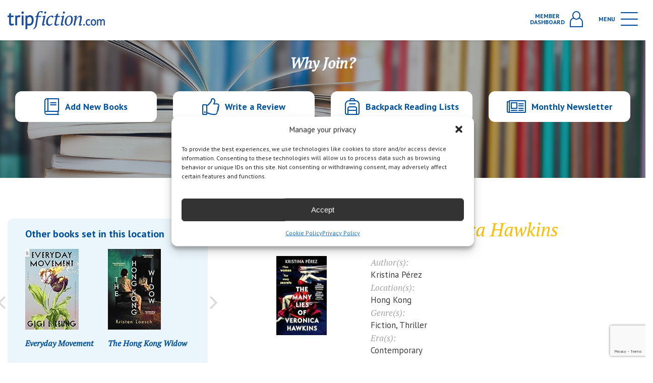

--- FILE ---
content_type: text/html; charset=UTF-8
request_url: https://www.tripfiction.com/books/the-many-lies-of-veronica-hawkins/
body_size: 315312
content:

<!DOCTYPE html>
<html lang="en">
<head>
    <meta charset="utf-8" />
  <!-- brunor -->
  <meta http-equiv="X-UA-Compatible" content="IE=edge,chrome=1">
  <meta name="viewport" content="width=device-width, initial-scale=1.0, maximum-scale=1.0, user-scalable=0" />
  <link rel="shortcut icon" href="https://www.tripfiction.com/wp-content/themes/tripfiction/favicon.ico" />
  <link rel="apple-touch-icon" href="https://www.tripfiction.com/wp-content/themes/tripfiction/images/apple-touch-icon.png">

  <!-- Chrome, Firefox OS and Opera -->
  <meta name="theme-color" content="#fbbe00">
  <!-- Windows Phone -->
  <meta name="msapplication-navbutton-color" content="#fbbe00">
  <!-- iOS Safari -->
  <meta name="apple-mobile-web-app-status-bar-style" content="#fbbe00">
    <title>
        The Many Lies of Veronica Hawkins | TripFiction    </title>
  <meta name='robots' content='index, follow, max-image-preview:large, max-snippet:-1, max-video-preview:-1' />
	<style>img:is([sizes="auto" i], [sizes^="auto," i]) { contain-intrinsic-size: 3000px 1500px }</style>
	
<!-- Google Tag Manager for WordPress by gtm4wp.com -->
<script data-cfasync="false" data-pagespeed-no-defer>
	var gtm4wp_datalayer_name = "dataLayer";
	var dataLayer = dataLayer || [];
</script>
<!-- End Google Tag Manager for WordPress by gtm4wp.com -->
	<!-- This site is optimized with the Yoast SEO plugin v25.5 - https://yoast.com/wordpress/plugins/seo/ -->
	<title>Fiction set in Hong Kong - The Many Lies of Veronica Hawkins</title>
	<meta name="description" content="When Martina Torres arrives in the glamorous and vibrant metropolis of Hong Kong, newly married to her high school sweetheart, the world seems to be her" />
	<link rel="canonical" href="https://www.tripfiction.com/books/the-many-lies-of-veronica-hawkins/" />
	<meta property="og:locale" content="en_US" />
	<meta property="og:type" content="article" />
	<meta property="og:title" content="Fiction set in Hong Kong - The Many Lies of Veronica Hawkins" />
	<meta property="og:description" content="When Martina Torres arrives in the glamorous and vibrant metropolis of Hong Kong, newly married to her high school sweetheart, the world seems to be her" />
	<meta property="og:url" content="https://www.tripfiction.com/books/the-many-lies-of-veronica-hawkins/" />
	<meta property="og:site_name" content="TripFiction" />
	<meta name="twitter:label1" content="Est. reading time" />
	<meta name="twitter:data1" content="1 minute" />
	<script type="application/ld+json" class="yoast-schema-graph">{"@context":"https://schema.org","@graph":[{"@type":"WebPage","@id":"https://www.tripfiction.com/books/the-many-lies-of-veronica-hawkins/","url":"https://www.tripfiction.com/books/the-many-lies-of-veronica-hawkins/","name":"Fiction set in Hong Kong - The Many Lies of Veronica Hawkins","isPartOf":{"@id":"https://www.tripfiction.com/#website"},"datePublished":"2024-06-02T10:20:16+00:00","description":"When Martina Torres arrives in the glamorous and vibrant metropolis of Hong Kong, newly married to her high school sweetheart, the world seems to be her","breadcrumb":{"@id":"https://www.tripfiction.com/books/the-many-lies-of-veronica-hawkins/#breadcrumb"},"inLanguage":"en-US","potentialAction":[{"@type":"ReadAction","target":["https://www.tripfiction.com/books/the-many-lies-of-veronica-hawkins/"]}]},{"@type":"BreadcrumbList","@id":"https://www.tripfiction.com/books/the-many-lies-of-veronica-hawkins/#breadcrumb","itemListElement":[{"@type":"ListItem","position":1,"name":"Home","item":"https://www.tripfiction.com/"},{"@type":"ListItem","position":2,"name":"The Many Lies of Veronica Hawkins"}]},{"@type":"WebSite","@id":"https://www.tripfiction.com/#website","url":"https://www.tripfiction.com/","name":"TripFiction","description":"","publisher":{"@id":"https://www.tripfiction.com/#organization"},"potentialAction":[{"@type":"SearchAction","target":{"@type":"EntryPoint","urlTemplate":"https://www.tripfiction.com/?s={search_term_string}"},"query-input":{"@type":"PropertyValueSpecification","valueRequired":true,"valueName":"search_term_string"}}],"inLanguage":"en-US"},{"@type":"Organization","@id":"https://www.tripfiction.com/#organization","name":"TripFiction","url":"https://www.tripfiction.com/","logo":{"@type":"ImageObject","inLanguage":"en-US","@id":"https://www.tripfiction.com/#/schema/logo/image/","url":"https://www.tripfiction.com/wp-content/uploads/2022/09/Screenshot-2022-09-06-at-18.55.46.png","contentUrl":"https://www.tripfiction.com/wp-content/uploads/2022/09/Screenshot-2022-09-06-at-18.55.46.png","width":216,"height":208,"caption":"TripFiction"},"image":{"@id":"https://www.tripfiction.com/#/schema/logo/image/"}}]}</script>
	<!-- / Yoast SEO plugin. -->


<link rel='dns-prefetch' href='//www.googletagmanager.com' />
		<style>
			.lazyload,
			.lazyloading {
				max-width: 100%;
			}
		</style>
		<script type="text/javascript">
/* <![CDATA[ */
window._wpemojiSettings = {"baseUrl":"https:\/\/s.w.org\/images\/core\/emoji\/16.0.1\/72x72\/","ext":".png","svgUrl":"https:\/\/s.w.org\/images\/core\/emoji\/16.0.1\/svg\/","svgExt":".svg","source":{"concatemoji":"https:\/\/www.tripfiction.com\/wp-includes\/js\/wp-emoji-release.min.js?ver=6.8.3"}};
/*! This file is auto-generated */
!function(s,n){var o,i,e;function c(e){try{var t={supportTests:e,timestamp:(new Date).valueOf()};sessionStorage.setItem(o,JSON.stringify(t))}catch(e){}}function p(e,t,n){e.clearRect(0,0,e.canvas.width,e.canvas.height),e.fillText(t,0,0);var t=new Uint32Array(e.getImageData(0,0,e.canvas.width,e.canvas.height).data),a=(e.clearRect(0,0,e.canvas.width,e.canvas.height),e.fillText(n,0,0),new Uint32Array(e.getImageData(0,0,e.canvas.width,e.canvas.height).data));return t.every(function(e,t){return e===a[t]})}function u(e,t){e.clearRect(0,0,e.canvas.width,e.canvas.height),e.fillText(t,0,0);for(var n=e.getImageData(16,16,1,1),a=0;a<n.data.length;a++)if(0!==n.data[a])return!1;return!0}function f(e,t,n,a){switch(t){case"flag":return n(e,"\ud83c\udff3\ufe0f\u200d\u26a7\ufe0f","\ud83c\udff3\ufe0f\u200b\u26a7\ufe0f")?!1:!n(e,"\ud83c\udde8\ud83c\uddf6","\ud83c\udde8\u200b\ud83c\uddf6")&&!n(e,"\ud83c\udff4\udb40\udc67\udb40\udc62\udb40\udc65\udb40\udc6e\udb40\udc67\udb40\udc7f","\ud83c\udff4\u200b\udb40\udc67\u200b\udb40\udc62\u200b\udb40\udc65\u200b\udb40\udc6e\u200b\udb40\udc67\u200b\udb40\udc7f");case"emoji":return!a(e,"\ud83e\udedf")}return!1}function g(e,t,n,a){var r="undefined"!=typeof WorkerGlobalScope&&self instanceof WorkerGlobalScope?new OffscreenCanvas(300,150):s.createElement("canvas"),o=r.getContext("2d",{willReadFrequently:!0}),i=(o.textBaseline="top",o.font="600 32px Arial",{});return e.forEach(function(e){i[e]=t(o,e,n,a)}),i}function t(e){var t=s.createElement("script");t.src=e,t.defer=!0,s.head.appendChild(t)}"undefined"!=typeof Promise&&(o="wpEmojiSettingsSupports",i=["flag","emoji"],n.supports={everything:!0,everythingExceptFlag:!0},e=new Promise(function(e){s.addEventListener("DOMContentLoaded",e,{once:!0})}),new Promise(function(t){var n=function(){try{var e=JSON.parse(sessionStorage.getItem(o));if("object"==typeof e&&"number"==typeof e.timestamp&&(new Date).valueOf()<e.timestamp+604800&&"object"==typeof e.supportTests)return e.supportTests}catch(e){}return null}();if(!n){if("undefined"!=typeof Worker&&"undefined"!=typeof OffscreenCanvas&&"undefined"!=typeof URL&&URL.createObjectURL&&"undefined"!=typeof Blob)try{var e="postMessage("+g.toString()+"("+[JSON.stringify(i),f.toString(),p.toString(),u.toString()].join(",")+"));",a=new Blob([e],{type:"text/javascript"}),r=new Worker(URL.createObjectURL(a),{name:"wpTestEmojiSupports"});return void(r.onmessage=function(e){c(n=e.data),r.terminate(),t(n)})}catch(e){}c(n=g(i,f,p,u))}t(n)}).then(function(e){for(var t in e)n.supports[t]=e[t],n.supports.everything=n.supports.everything&&n.supports[t],"flag"!==t&&(n.supports.everythingExceptFlag=n.supports.everythingExceptFlag&&n.supports[t]);n.supports.everythingExceptFlag=n.supports.everythingExceptFlag&&!n.supports.flag,n.DOMReady=!1,n.readyCallback=function(){n.DOMReady=!0}}).then(function(){return e}).then(function(){var e;n.supports.everything||(n.readyCallback(),(e=n.source||{}).concatemoji?t(e.concatemoji):e.wpemoji&&e.twemoji&&(t(e.twemoji),t(e.wpemoji)))}))}((window,document),window._wpemojiSettings);
/* ]]> */
</script>

<style id='wp-emoji-styles-inline-css' type='text/css'>

	img.wp-smiley, img.emoji {
		display: inline !important;
		border: none !important;
		box-shadow: none !important;
		height: 1em !important;
		width: 1em !important;
		margin: 0 0.07em !important;
		vertical-align: -0.1em !important;
		background: none !important;
		padding: 0 !important;
	}
</style>
<link rel='stylesheet' id='wp-block-library-css' href='https://www.tripfiction.com/wp-includes/css/dist/block-library/style.min.css?ver=6.8.3' type='text/css' media='all' />
<style id='classic-theme-styles-inline-css' type='text/css'>
/*! This file is auto-generated */
.wp-block-button__link{color:#fff;background-color:#32373c;border-radius:9999px;box-shadow:none;text-decoration:none;padding:calc(.667em + 2px) calc(1.333em + 2px);font-size:1.125em}.wp-block-file__button{background:#32373c;color:#fff;text-decoration:none}
</style>
<style id='global-styles-inline-css' type='text/css'>
:root{--wp--preset--aspect-ratio--square: 1;--wp--preset--aspect-ratio--4-3: 4/3;--wp--preset--aspect-ratio--3-4: 3/4;--wp--preset--aspect-ratio--3-2: 3/2;--wp--preset--aspect-ratio--2-3: 2/3;--wp--preset--aspect-ratio--16-9: 16/9;--wp--preset--aspect-ratio--9-16: 9/16;--wp--preset--color--black: #000000;--wp--preset--color--cyan-bluish-gray: #abb8c3;--wp--preset--color--white: #ffffff;--wp--preset--color--pale-pink: #f78da7;--wp--preset--color--vivid-red: #cf2e2e;--wp--preset--color--luminous-vivid-orange: #ff6900;--wp--preset--color--luminous-vivid-amber: #fcb900;--wp--preset--color--light-green-cyan: #7bdcb5;--wp--preset--color--vivid-green-cyan: #00d084;--wp--preset--color--pale-cyan-blue: #8ed1fc;--wp--preset--color--vivid-cyan-blue: #0693e3;--wp--preset--color--vivid-purple: #9b51e0;--wp--preset--gradient--vivid-cyan-blue-to-vivid-purple: linear-gradient(135deg,rgba(6,147,227,1) 0%,rgb(155,81,224) 100%);--wp--preset--gradient--light-green-cyan-to-vivid-green-cyan: linear-gradient(135deg,rgb(122,220,180) 0%,rgb(0,208,130) 100%);--wp--preset--gradient--luminous-vivid-amber-to-luminous-vivid-orange: linear-gradient(135deg,rgba(252,185,0,1) 0%,rgba(255,105,0,1) 100%);--wp--preset--gradient--luminous-vivid-orange-to-vivid-red: linear-gradient(135deg,rgba(255,105,0,1) 0%,rgb(207,46,46) 100%);--wp--preset--gradient--very-light-gray-to-cyan-bluish-gray: linear-gradient(135deg,rgb(238,238,238) 0%,rgb(169,184,195) 100%);--wp--preset--gradient--cool-to-warm-spectrum: linear-gradient(135deg,rgb(74,234,220) 0%,rgb(151,120,209) 20%,rgb(207,42,186) 40%,rgb(238,44,130) 60%,rgb(251,105,98) 80%,rgb(254,248,76) 100%);--wp--preset--gradient--blush-light-purple: linear-gradient(135deg,rgb(255,206,236) 0%,rgb(152,150,240) 100%);--wp--preset--gradient--blush-bordeaux: linear-gradient(135deg,rgb(254,205,165) 0%,rgb(254,45,45) 50%,rgb(107,0,62) 100%);--wp--preset--gradient--luminous-dusk: linear-gradient(135deg,rgb(255,203,112) 0%,rgb(199,81,192) 50%,rgb(65,88,208) 100%);--wp--preset--gradient--pale-ocean: linear-gradient(135deg,rgb(255,245,203) 0%,rgb(182,227,212) 50%,rgb(51,167,181) 100%);--wp--preset--gradient--electric-grass: linear-gradient(135deg,rgb(202,248,128) 0%,rgb(113,206,126) 100%);--wp--preset--gradient--midnight: linear-gradient(135deg,rgb(2,3,129) 0%,rgb(40,116,252) 100%);--wp--preset--font-size--small: 13px;--wp--preset--font-size--medium: 20px;--wp--preset--font-size--large: 36px;--wp--preset--font-size--x-large: 42px;--wp--preset--spacing--20: 0.44rem;--wp--preset--spacing--30: 0.67rem;--wp--preset--spacing--40: 1rem;--wp--preset--spacing--50: 1.5rem;--wp--preset--spacing--60: 2.25rem;--wp--preset--spacing--70: 3.38rem;--wp--preset--spacing--80: 5.06rem;--wp--preset--shadow--natural: 6px 6px 9px rgba(0, 0, 0, 0.2);--wp--preset--shadow--deep: 12px 12px 50px rgba(0, 0, 0, 0.4);--wp--preset--shadow--sharp: 6px 6px 0px rgba(0, 0, 0, 0.2);--wp--preset--shadow--outlined: 6px 6px 0px -3px rgba(255, 255, 255, 1), 6px 6px rgba(0, 0, 0, 1);--wp--preset--shadow--crisp: 6px 6px 0px rgba(0, 0, 0, 1);}:where(.is-layout-flex){gap: 0.5em;}:where(.is-layout-grid){gap: 0.5em;}body .is-layout-flex{display: flex;}.is-layout-flex{flex-wrap: wrap;align-items: center;}.is-layout-flex > :is(*, div){margin: 0;}body .is-layout-grid{display: grid;}.is-layout-grid > :is(*, div){margin: 0;}:where(.wp-block-columns.is-layout-flex){gap: 2em;}:where(.wp-block-columns.is-layout-grid){gap: 2em;}:where(.wp-block-post-template.is-layout-flex){gap: 1.25em;}:where(.wp-block-post-template.is-layout-grid){gap: 1.25em;}.has-black-color{color: var(--wp--preset--color--black) !important;}.has-cyan-bluish-gray-color{color: var(--wp--preset--color--cyan-bluish-gray) !important;}.has-white-color{color: var(--wp--preset--color--white) !important;}.has-pale-pink-color{color: var(--wp--preset--color--pale-pink) !important;}.has-vivid-red-color{color: var(--wp--preset--color--vivid-red) !important;}.has-luminous-vivid-orange-color{color: var(--wp--preset--color--luminous-vivid-orange) !important;}.has-luminous-vivid-amber-color{color: var(--wp--preset--color--luminous-vivid-amber) !important;}.has-light-green-cyan-color{color: var(--wp--preset--color--light-green-cyan) !important;}.has-vivid-green-cyan-color{color: var(--wp--preset--color--vivid-green-cyan) !important;}.has-pale-cyan-blue-color{color: var(--wp--preset--color--pale-cyan-blue) !important;}.has-vivid-cyan-blue-color{color: var(--wp--preset--color--vivid-cyan-blue) !important;}.has-vivid-purple-color{color: var(--wp--preset--color--vivid-purple) !important;}.has-black-background-color{background-color: var(--wp--preset--color--black) !important;}.has-cyan-bluish-gray-background-color{background-color: var(--wp--preset--color--cyan-bluish-gray) !important;}.has-white-background-color{background-color: var(--wp--preset--color--white) !important;}.has-pale-pink-background-color{background-color: var(--wp--preset--color--pale-pink) !important;}.has-vivid-red-background-color{background-color: var(--wp--preset--color--vivid-red) !important;}.has-luminous-vivid-orange-background-color{background-color: var(--wp--preset--color--luminous-vivid-orange) !important;}.has-luminous-vivid-amber-background-color{background-color: var(--wp--preset--color--luminous-vivid-amber) !important;}.has-light-green-cyan-background-color{background-color: var(--wp--preset--color--light-green-cyan) !important;}.has-vivid-green-cyan-background-color{background-color: var(--wp--preset--color--vivid-green-cyan) !important;}.has-pale-cyan-blue-background-color{background-color: var(--wp--preset--color--pale-cyan-blue) !important;}.has-vivid-cyan-blue-background-color{background-color: var(--wp--preset--color--vivid-cyan-blue) !important;}.has-vivid-purple-background-color{background-color: var(--wp--preset--color--vivid-purple) !important;}.has-black-border-color{border-color: var(--wp--preset--color--black) !important;}.has-cyan-bluish-gray-border-color{border-color: var(--wp--preset--color--cyan-bluish-gray) !important;}.has-white-border-color{border-color: var(--wp--preset--color--white) !important;}.has-pale-pink-border-color{border-color: var(--wp--preset--color--pale-pink) !important;}.has-vivid-red-border-color{border-color: var(--wp--preset--color--vivid-red) !important;}.has-luminous-vivid-orange-border-color{border-color: var(--wp--preset--color--luminous-vivid-orange) !important;}.has-luminous-vivid-amber-border-color{border-color: var(--wp--preset--color--luminous-vivid-amber) !important;}.has-light-green-cyan-border-color{border-color: var(--wp--preset--color--light-green-cyan) !important;}.has-vivid-green-cyan-border-color{border-color: var(--wp--preset--color--vivid-green-cyan) !important;}.has-pale-cyan-blue-border-color{border-color: var(--wp--preset--color--pale-cyan-blue) !important;}.has-vivid-cyan-blue-border-color{border-color: var(--wp--preset--color--vivid-cyan-blue) !important;}.has-vivid-purple-border-color{border-color: var(--wp--preset--color--vivid-purple) !important;}.has-vivid-cyan-blue-to-vivid-purple-gradient-background{background: var(--wp--preset--gradient--vivid-cyan-blue-to-vivid-purple) !important;}.has-light-green-cyan-to-vivid-green-cyan-gradient-background{background: var(--wp--preset--gradient--light-green-cyan-to-vivid-green-cyan) !important;}.has-luminous-vivid-amber-to-luminous-vivid-orange-gradient-background{background: var(--wp--preset--gradient--luminous-vivid-amber-to-luminous-vivid-orange) !important;}.has-luminous-vivid-orange-to-vivid-red-gradient-background{background: var(--wp--preset--gradient--luminous-vivid-orange-to-vivid-red) !important;}.has-very-light-gray-to-cyan-bluish-gray-gradient-background{background: var(--wp--preset--gradient--very-light-gray-to-cyan-bluish-gray) !important;}.has-cool-to-warm-spectrum-gradient-background{background: var(--wp--preset--gradient--cool-to-warm-spectrum) !important;}.has-blush-light-purple-gradient-background{background: var(--wp--preset--gradient--blush-light-purple) !important;}.has-blush-bordeaux-gradient-background{background: var(--wp--preset--gradient--blush-bordeaux) !important;}.has-luminous-dusk-gradient-background{background: var(--wp--preset--gradient--luminous-dusk) !important;}.has-pale-ocean-gradient-background{background: var(--wp--preset--gradient--pale-ocean) !important;}.has-electric-grass-gradient-background{background: var(--wp--preset--gradient--electric-grass) !important;}.has-midnight-gradient-background{background: var(--wp--preset--gradient--midnight) !important;}.has-small-font-size{font-size: var(--wp--preset--font-size--small) !important;}.has-medium-font-size{font-size: var(--wp--preset--font-size--medium) !important;}.has-large-font-size{font-size: var(--wp--preset--font-size--large) !important;}.has-x-large-font-size{font-size: var(--wp--preset--font-size--x-large) !important;}
:where(.wp-block-post-template.is-layout-flex){gap: 1.25em;}:where(.wp-block-post-template.is-layout-grid){gap: 1.25em;}
:where(.wp-block-columns.is-layout-flex){gap: 2em;}:where(.wp-block-columns.is-layout-grid){gap: 2em;}
:root :where(.wp-block-pullquote){font-size: 1.5em;line-height: 1.6;}
</style>
<link rel='stylesheet' id='cmplz-general-css' href='https://www.tripfiction.com/wp-content/plugins/complianz-gdpr-premium/assets/css/cookieblocker.min.css?ver=1761970505' type='text/css' media='all' />
<link rel='stylesheet' id='tw-pagination-css' href='https://www.tripfiction.com/wp-content/plugins/tw-pagination/tw-pagination.css?ver=1.0' type='text/css' media='screen' />
<script type="text/javascript" src="https://www.tripfiction.com/wp-includes/js/jquery/jquery.min.js?ver=3.7.1" id="jquery-core-js"></script>
<script type="text/javascript" src="https://www.tripfiction.com/wp-includes/js/jquery/jquery-migrate.min.js?ver=3.4.1" id="jquery-migrate-js"></script>
<link rel="https://api.w.org/" href="https://www.tripfiction.com/wp-json/" /><link rel="EditURI" type="application/rsd+xml" title="RSD" href="https://www.tripfiction.com/xmlrpc.php?rsd" />

<link rel='shortlink' href='https://www.tripfiction.com/?p=84579' />
<link rel="alternate" title="oEmbed (JSON)" type="application/json+oembed" href="https://www.tripfiction.com/wp-json/oembed/1.0/embed?url=https%3A%2F%2Fwww.tripfiction.com%2Fbooks%2Fthe-many-lies-of-veronica-hawkins%2F" />
<link rel="alternate" title="oEmbed (XML)" type="text/xml+oembed" href="https://www.tripfiction.com/wp-json/oembed/1.0/embed?url=https%3A%2F%2Fwww.tripfiction.com%2Fbooks%2Fthe-many-lies-of-veronica-hawkins%2F&#038;format=xml" />
<meta name="generator" content="Site Kit by Google 1.158.0" />			<style>.cmplz-hidden {
					display: none !important;
				}</style>
<!-- Google Tag Manager for WordPress by gtm4wp.com -->
<!-- GTM Container placement set to automatic -->
<script data-cfasync="false" data-pagespeed-no-defer type="text/javascript">
	var dataLayer_content = {"visitorLoginState":"logged-out","visitorUsername":"","pageTitle":"Fiction set in Hong Kong - The Many Lies of Veronica Hawkins","pagePostType":"books","pagePostType2":"single-books","pagePostAuthor":"Tina Hartas","browserName":"","browserVersion":"","browserEngineName":"","browserEngineVersion":"","osName":"","osVersion":"","deviceType":"bot","deviceManufacturer":"","deviceModel":"","postID":84579};
	dataLayer.push( dataLayer_content );
</script>
<script data-cfasync="false" data-pagespeed-no-defer type="text/javascript">
(function(w,d,s,l,i){w[l]=w[l]||[];w[l].push({'gtm.start':
new Date().getTime(),event:'gtm.js'});var f=d.getElementsByTagName(s)[0],
j=d.createElement(s),dl=l!='dataLayer'?'&l='+l:'';j.async=true;j.src=
'//www.googletagmanager.com/gtm.js?id='+i+dl;f.parentNode.insertBefore(j,f);
})(window,document,'script','dataLayer','GTM-PNMC253X');
</script>
<!-- End Google Tag Manager for WordPress by gtm4wp.com -->		<script>
			document.documentElement.className = document.documentElement.className.replace('no-js', 'js');
		</script>
				<style>
			.no-js img.lazyload {
				display: none;
			}

			figure.wp-block-image img.lazyloading {
				min-width: 150px;
			}

			.lazyload,
			.lazyloading {
				--smush-placeholder-width: 100px;
				--smush-placeholder-aspect-ratio: 1/1;
				width: var(--smush-image-width, var(--smush-placeholder-width)) !important;
				aspect-ratio: var(--smush-image-aspect-ratio, var(--smush-placeholder-aspect-ratio)) !important;
			}

						.lazyload, .lazyloading {
				opacity: 0;
			}

			.lazyloaded {
				opacity: 1;
				transition: opacity 400ms;
				transition-delay: 0ms;
			}

					</style>
					<link rel="preload" href="https://www.tripfiction.com/wp-content/plugins/hustle/assets/hustle-ui/fonts/hustle-icons-font.woff2" as="font" type="font/woff2" crossorigin>
		
<!-- Google AdSense meta tags added by Site Kit -->
<meta name="google-adsense-platform-account" content="ca-host-pub-2644536267352236">
<meta name="google-adsense-platform-domain" content="sitekit.withgoogle.com">
<!-- End Google AdSense meta tags added by Site Kit -->
<style id="hustle-module-2-0-styles" class="hustle-module-styles hustle-module-styles-2">.hustle-ui.module_id_2 .hustle-popup-content {max-width: 800px;} .hustle-ui.module_id_2  {padding-right: 10px;padding-left: 10px;}.hustle-ui.module_id_2  .hustle-popup-content .hustle-info,.hustle-ui.module_id_2  .hustle-popup-content .hustle-optin {padding-top: 10px;padding-bottom: 10px;}@media screen and (min-width: 783px) {.hustle-ui:not(.hustle-size--small).module_id_2  {padding-right: 10px;padding-left: 10px;}.hustle-ui:not(.hustle-size--small).module_id_2  .hustle-popup-content .hustle-info,.hustle-ui:not(.hustle-size--small).module_id_2  .hustle-popup-content .hustle-optin {padding-top: 10px;padding-bottom: 10px;}} .hustle-ui.module_id_2 .hustle-layout {margin: 0px 0px 0px 0px;padding: 0px 0px 0px 0px;border-width: 0px 0px 0px 0px;border-style: solid;border-color: #DADADA;border-radius: 0px 0px 0px 0px;overflow: hidden;background-color: #01509d;-moz-box-shadow: 0px 0px 0px 0px rgba(0,0,0,0);-webkit-box-shadow: 0px 0px 0px 0px rgba(0,0,0,0);box-shadow: 0px 0px 0px 0px rgba(0,0,0,0);}@media screen and (min-width: 783px) {.hustle-ui:not(.hustle-size--small).module_id_2 .hustle-layout {margin: 0px 0px 0px 0px;padding: 0px 0px 0px 0px;border-width: 0px 0px 0px 0px;border-style: solid;border-radius: 0px 0px 0px 0px;-moz-box-shadow: 0px 0px 0px 0px rgba(0,0,0,0);-webkit-box-shadow: 0px 0px 0px 0px rgba(0,0,0,0);box-shadow: 0px 0px 0px 0px rgba(0,0,0,0);}} .hustle-ui.module_id_2 .hustle-layout .hustle-layout-header {padding: 10px 10px 10px 10px;border-width: 0px 0px 1px 0px;border-style: solid;border-color: rgba(0,0,0,0.16);border-radius: 0px 0px 0px 0px;background-color: rgba(0,0,0,0);-moz-box-shadow: 0px 0px 0px 0px rgba(0,0,0,0);-webkit-box-shadow: 0px 0px 0px 0px rgba(0,0,0,0);box-shadow: 0px 0px 0px 0px rgba(0,0,0,0);}@media screen and (min-width: 783px) {.hustle-ui:not(.hustle-size--small).module_id_2 .hustle-layout .hustle-layout-header {padding: 20px 20px 20px 20px;border-width: 0px 0px 1px 0px;border-style: solid;border-radius: 0px 0px 0px 0px;-moz-box-shadow: 0px 0px 0px 0px rgba(0,0,0,0);-webkit-box-shadow: 0px 0px 0px 0px rgba(0,0,0,0);box-shadow: 0px 0px 0px 0px rgba(0,0,0,0);}} .hustle-ui.module_id_2 .hustle-layout .hustle-layout-content {padding: 0px 0px 0px 0px;border-width: 0px 0px 0px 0px;border-style: solid;border-radius: 0px 0px 0px 0px;border-color: rgba(0,0,0,0);background-color: #5D7380;-moz-box-shadow: 0px 0px 0px 0px rgba(0,0,0,0);-webkit-box-shadow: 0px 0px 0px 0px rgba(0,0,0,0);box-shadow: 0px 0px 0px 0px rgba(0,0,0,0);}.hustle-ui.module_id_2 .hustle-main-wrapper {position: relative;padding:32px 0 0;}@media screen and (min-width: 783px) {.hustle-ui:not(.hustle-size--small).module_id_2 .hustle-layout .hustle-layout-content {padding: 0px 0px 0px 0px;border-width: 0px 0px 0px 0px;border-style: solid;border-radius: 0px 0px 0px 0px;-moz-box-shadow: 0px 0px 0px 0px rgba(0,0,0,0);-webkit-box-shadow: 0px 0px 0px 0px rgba(0,0,0,0);box-shadow: 0px 0px 0px 0px rgba(0,0,0,0);}}@media screen and (min-width: 783px) {.hustle-ui:not(.hustle-size--small).module_id_2 .hustle-main-wrapper {padding:32px 0 0;}} .hustle-ui.module_id_2 .hustle-layout .hustle-layout-footer {padding: 10px 10px 10px 10px;border-width: 0px 0px 0px 0px;border-style: solid;border-color: rgba(0,0,0,0);border-radius: 0px 0px 0px 0px;background-color: rgba(0,0,0,0.16);-moz-box-shadow: 0px 0px 0px 0px rgba(0,0,0,0);-webkit-box-shadow: 0px 0px 0px 0px rgba(0,0,0,0);box-shadow: 0px 0px 0px 0px rgba(0,0,0,0);}@media screen and (min-width: 783px) {.hustle-ui:not(.hustle-size--small).module_id_2 .hustle-layout .hustle-layout-footer {padding: 20px 20px 20px 20px;border-width: 0px 0px 0px 0px;border-style: solid;border-radius: 0px 0px 0px 0px;-moz-box-shadow: 0px 0px 0px 0px rgba(0,0,0,0);-webkit-box-shadow: 0px 0px 0px 0px rgba(0,0,0,0);box-shadow: 0px 0px 0px 0px rgba(0,0,0,0);}}.hustle-ui.module_id_2 .hustle-layout .hustle-image {background-color: #ffffff;}.hustle-ui.module_id_2 .hustle-layout .hustle-image {height: 150px;overflow: hidden;}@media screen and (min-width: 783px) {.hustle-ui:not(.hustle-size--small).module_id_2 .hustle-layout .hustle-image {max-width: 320px;height: auto;min-height: 0;-webkit-box-flex: 0;-ms-flex: 0 0 320px;flex: 0 0 320px;}}.hustle-ui.module_id_2 .hustle-layout .hustle-image img {width: 100%;max-width: unset;height: 100%;display: block;position: absolute;object-fit: cover;-ms-interpolation-mode: bicubic;}@media all and (-ms-high-contrast: none), (-ms-high-contrast: active) {.hustle-ui.module_id_2 .hustle-layout .hustle-image img {width: auto;max-width: unset;height: auto;max-height: unset;}}@media screen and (min-width: 783px) {.hustle-ui:not(.hustle-size--small).module_id_2 .hustle-layout .hustle-image img {width: 100%;max-width: unset;height: 100%;display: block;position: absolute;object-fit: cover;-ms-interpolation-mode: bicubic;}}@media all and (min-width: 783px) and (-ms-high-contrast: none), (-ms-high-contrast: active) {.hustle-ui:not(.hustle-size--small).module_id_2 .hustle-layout .hustle-image img {width: auto;max-width: unset;height: auto;max-height: unset;}}.hustle-ui.module_id_2 .hustle-layout .hustle-image img {object-position: center center;-o-object-position: center center;}@media all and (-ms-high-contrast: none), (-ms-high-contrast: active) {.hustle-ui.module_id_2 .hustle-layout .hustle-image img {left: 50%;}}@media all and (-ms-high-contrast: none), (-ms-high-contrast: active) {.hustle-ui.module_id_2 .hustle-layout .hustle-image img {transform: translate(-50%,-50%);-ms-transform: translate(-50%,-50%);-webkit-transform: translate(-50%,-50%);}}@media all and (-ms-high-contrast: none), (-ms-high-contrast: active) {.hustle-ui.module_id_2 .hustle-layout .hustle-image img {top: 50%;}}@media all and (-ms-high-contrast: none), (-ms-high-contrast: active) {.hustle-ui.module_id_2 .hustle-layout .hustle-image img {transform: translate(-50%,-50%);-ms-transform: translate(-50%,-50%);-webkit-transform: translate(-50%,-50%);}}@media screen and (min-width: 783px) {.hustle-ui:not(.hustle-size--small).module_id_2 .hustle-layout .hustle-image img {object-position: center center;-o-object-position: center center;}}@media all and (min-width: 783px) and (-ms-high-contrast: none), (-ms-high-contrast: active) {.hustle-ui:not(.hustle-size--small).module_id_2 .hustle-layout .hustle-image img {left: 50%;right: auto;}}@media all and (min-width: 783px) and (-ms-high-contrast: none), (-ms-high-contrast: active) {.hustle-ui:not(.hustle-size--small).module_id_2 .hustle-layout .hustle-image img {transform: translate(-50%,-50%);-ms-transform: translate(-50%,-50%);-webkit-transform: translate(-50%,-50%);}}@media all and (min-width: 783px) and (-ms-high-contrast: none), (-ms-high-contrast: active) {.hustle-ui:not(.hustle-size--small).module_id_2 .hustle-layout .hustle-image img {top: 50%;bottom: auto;}}@media all and (min-width: 783px) and (-ms-high-contrast: none), (-ms-high-contrast: active) {.hustle-ui:not(.hustle-size--small).module_id_2 .hustle-layout .hustle-image img {transform: translate(-50%,-50%);-ms-transform: translate(-50%,-50%);-webkit-transform: translate(-50%,-50%);}}  .hustle-ui.module_id_2 .hustle-layout .hustle-content {margin: 0px 0px 0px 0px;padding: 10px 10px 10px 10px;border-width: 0px 0px 0px 0px;border-style: solid;border-radius: 0px 0px 0px 0px;border-color: rgba(0,0,0,0);background-color: rgba(0,0,0,0);-moz-box-shadow: 0px 0px 0px 0px rgba(0,0,0,0);-webkit-box-shadow: 0px 0px 0px 0px rgba(0,0,0,0);box-shadow: 0px 0px 0px 0px rgba(0,0,0,0);}.hustle-ui.module_id_2 .hustle-layout .hustle-content .hustle-content-wrap {padding: 10px 0 10px 0;}@media screen and (min-width: 783px) {.hustle-ui:not(.hustle-size--small).module_id_2 .hustle-layout .hustle-content {margin: 0px 0px 0px 0px;padding: 20px 20px 20px 20px;border-width: 0px 0px 0px 0px;border-style: solid;border-radius: 0px 0px 0px 0px;-moz-box-shadow: 0px 0px 0px 0px rgba(0,0,0,0);-webkit-box-shadow: 0px 0px 0px 0px rgba(0,0,0,0);box-shadow: 0px 0px 0px 0px rgba(0,0,0,0);}.hustle-ui:not(.hustle-size--small).module_id_2 .hustle-layout .hustle-content .hustle-content-wrap {padding: 20px 0 20px 0;}} .hustle-ui.module_id_2 .hustle-layout .hustle-title {display: block;margin: 0px 0px 0px 0px;padding: 0px 0px 0px 0px;border-width: 0px 0px 0px 0px;border-style: solid;border-color: rgba(0,0,0,0);border-radius: 0px 0px 0px 0px;background-color: rgba(0,0,0,0);box-shadow: 0px 0px 0px 0px rgba(0,0,0,0);-moz-box-shadow: 0px 0px 0px 0px rgba(0,0,0,0);-webkit-box-shadow: 0px 0px 0px 0px rgba(0,0,0,0);color: #01509d;font: 400 33px/38px Georgia,Times,serif;font-style: normal;letter-spacing: 0px;text-transform: none;text-decoration: none;text-align: left;}@media screen and (min-width: 783px) {.hustle-ui:not(.hustle-size--small).module_id_2 .hustle-layout .hustle-title {margin: 0px 0px 0px 0px;padding: 0px 0px 0px 0px;border-width: 0px 0px 0px 0px;border-style: solid;border-radius: 0px 0px 0px 0px;box-shadow: 0px 0px 0px 0px rgba(0,0,0,0);-moz-box-shadow: 0px 0px 0px 0px rgba(0,0,0,0);-webkit-box-shadow: 0px 0px 0px 0px rgba(0,0,0,0);font: 400 33px/38px Georgia,Times,serif;font-style: normal;letter-spacing: 0px;text-transform: none;text-decoration: none;text-align: left;}} .hustle-ui.module_id_2 .hustle-layout .hustle-group-content {margin: 0px 0px 0px 0px;padding: 0px 0px 0px 0px;border-color: rgba(0,0,0,0);border-width: 1px 0px 0px 0px;border-style: solid;color: #ffffff;}.hustle-ui.module_id_2 .hustle-layout .hustle-group-content b,.hustle-ui.module_id_2 .hustle-layout .hustle-group-content strong {font-weight: bold;}.hustle-ui.module_id_2 .hustle-layout .hustle-group-content a,.hustle-ui.module_id_2 .hustle-layout .hustle-group-content a:visited {color: #38C5B5;}.hustle-ui.module_id_2 .hustle-layout .hustle-group-content a:hover {color: #2DA194;}.hustle-ui.module_id_2 .hustle-layout .hustle-group-content a:focus,.hustle-ui.module_id_2 .hustle-layout .hustle-group-content a:active {color: #2DA194;}@media screen and (min-width: 783px) {.hustle-ui:not(.hustle-size--small).module_id_2 .hustle-layout .hustle-group-content {margin: 0px 0px 0px 0px;padding: 20px 0px 0px 0px;border-width: 1px 0px 0px 0px;border-style: solid;}}.hustle-ui.module_id_2 .hustle-layout .hustle-group-content {color: #ffffff;font-size: 14px;line-height: 1.45em;font-family: Open Sans;}@media screen and (min-width: 783px) {.hustle-ui:not(.hustle-size--small).module_id_2 .hustle-layout .hustle-group-content {font-size: 14px;line-height: 1.45em;}}.hustle-ui.module_id_2 .hustle-layout .hustle-group-content p:not([class*="forminator-"]) {margin: 0 0 10px;color: #ffffff;font: normal 14px/1.45em Open Sans;font-style: normal;letter-spacing: 0px;text-transform: none;text-decoration: none;}.hustle-ui.module_id_2 .hustle-layout .hustle-group-content p:not([class*="forminator-"]):last-child {margin-bottom: 0;}@media screen and (min-width: 783px) {.hustle-ui:not(.hustle-size--small).module_id_2 .hustle-layout .hustle-group-content p:not([class*="forminator-"]) {margin: 0 0 10px;font: normal 14px/1.45em Open Sans;font-style: normal;letter-spacing: 0px;text-transform: none;text-decoration: none;}.hustle-ui:not(.hustle-size--small).module_id_2 .hustle-layout .hustle-group-content p:not([class*="forminator-"]):last-child {margin-bottom: 0;}}.hustle-ui.module_id_2 .hustle-layout .hustle-group-content h1:not([class*="forminator-"]) {margin: 0 0 10px;color: #ffffff;font: 700 28px/1.4em Open Sans;font-style: normal;letter-spacing: 0px;text-transform: none;text-decoration: none;}.hustle-ui.module_id_2 .hustle-layout .hustle-group-content h1:not([class*="forminator-"]):last-child {margin-bottom: 0;}@media screen and (min-width: 783px) {.hustle-ui:not(.hustle-size--small).module_id_2 .hustle-layout .hustle-group-content h1:not([class*="forminator-"]) {margin: 0 0 10px;font: 700 28px/1.4em Open Sans;font-style: normal;letter-spacing: 0px;text-transform: none;text-decoration: none;}.hustle-ui:not(.hustle-size--small).module_id_2 .hustle-layout .hustle-group-content h1:not([class*="forminator-"]):last-child {margin-bottom: 0;}}.hustle-ui.module_id_2 .hustle-layout .hustle-group-content h2:not([class*="forminator-"]) {margin: 0 0 10px;color: #ffffff;font-size: 22px;line-height: 1.4em;font-weight: 700;font-style: normal;letter-spacing: 0px;text-transform: none;text-decoration: none;}.hustle-ui.module_id_2 .hustle-layout .hustle-group-content h2:not([class*="forminator-"]):last-child {margin-bottom: 0;}@media screen and (min-width: 783px) {.hustle-ui:not(.hustle-size--small).module_id_2 .hustle-layout .hustle-group-content h2:not([class*="forminator-"]) {margin: 0 0 10px;font-size: 22px;line-height: 1.4em;font-weight: 700;font-style: normal;letter-spacing: 0px;text-transform: none;text-decoration: none;}.hustle-ui:not(.hustle-size--small).module_id_2 .hustle-layout .hustle-group-content h2:not([class*="forminator-"]):last-child {margin-bottom: 0;}}.hustle-ui.module_id_2 .hustle-layout .hustle-group-content h3:not([class*="forminator-"]) {margin: 0 0 10px;color: #ffffff;font: 700 18px/1.4em Open Sans;font-style: normal;letter-spacing: 0px;text-transform: none;text-decoration: none;}.hustle-ui.module_id_2 .hustle-layout .hustle-group-content h3:not([class*="forminator-"]):last-child {margin-bottom: 0;}@media screen and (min-width: 783px) {.hustle-ui:not(.hustle-size--small).module_id_2 .hustle-layout .hustle-group-content h3:not([class*="forminator-"]) {margin: 0 0 10px;font: 700 18px/1.4em Open Sans;font-style: normal;letter-spacing: 0px;text-transform: none;text-decoration: none;}.hustle-ui:not(.hustle-size--small).module_id_2 .hustle-layout .hustle-group-content h3:not([class*="forminator-"]):last-child {margin-bottom: 0;}}.hustle-ui.module_id_2 .hustle-layout .hustle-group-content h4:not([class*="forminator-"]) {margin: 0 0 10px;color: #ffffff;font: 700 16px/1.4em Open Sans;font-style: normal;letter-spacing: 0px;text-transform: none;text-decoration: none;}.hustle-ui.module_id_2 .hustle-layout .hustle-group-content h4:not([class*="forminator-"]):last-child {margin-bottom: 0;}@media screen and (min-width: 783px) {.hustle-ui:not(.hustle-size--small).module_id_2 .hustle-layout .hustle-group-content h4:not([class*="forminator-"]) {margin: 0 0 10px;font: 700 16px/1.4em Open Sans;font-style: normal;letter-spacing: 0px;text-transform: none;text-decoration: none;}.hustle-ui:not(.hustle-size--small).module_id_2 .hustle-layout .hustle-group-content h4:not([class*="forminator-"]):last-child {margin-bottom: 0;}}.hustle-ui.module_id_2 .hustle-layout .hustle-group-content h5:not([class*="forminator-"]) {margin: 0 0 10px;color: #ffffff;font: 700 14px/1.4em Open Sans;font-style: normal;letter-spacing: 0px;text-transform: none;text-decoration: none;}.hustle-ui.module_id_2 .hustle-layout .hustle-group-content h5:not([class*="forminator-"]):last-child {margin-bottom: 0;}@media screen and (min-width: 783px) {.hustle-ui:not(.hustle-size--small).module_id_2 .hustle-layout .hustle-group-content h5:not([class*="forminator-"]) {margin: 0 0 10px;font: 700 14px/1.4em Open Sans;font-style: normal;letter-spacing: 0px;text-transform: none;text-decoration: none;}.hustle-ui:not(.hustle-size--small).module_id_2 .hustle-layout .hustle-group-content h5:not([class*="forminator-"]):last-child {margin-bottom: 0;}}.hustle-ui.module_id_2 .hustle-layout .hustle-group-content h6:not([class*="forminator-"]) {margin: 0 0 10px;color: #ffffff;font: 700 12px/1.4em Open Sans;font-style: normal;letter-spacing: 0px;text-transform: uppercase;text-decoration: none;}.hustle-ui.module_id_2 .hustle-layout .hustle-group-content h6:not([class*="forminator-"]):last-child {margin-bottom: 0;}@media screen and (min-width: 783px) {.hustle-ui:not(.hustle-size--small).module_id_2 .hustle-layout .hustle-group-content h6:not([class*="forminator-"]) {margin: 0 0 10px;font: 700 12px/1.4em Open Sans;font-style: normal;letter-spacing: 0px;text-transform: uppercase;text-decoration: none;}.hustle-ui:not(.hustle-size--small).module_id_2 .hustle-layout .hustle-group-content h6:not([class*="forminator-"]):last-child {margin-bottom: 0;}}.hustle-ui.module_id_2 .hustle-layout .hustle-group-content ol:not([class*="forminator-"]),.hustle-ui.module_id_2 .hustle-layout .hustle-group-content ul:not([class*="forminator-"]) {margin: 0 0 10px;}.hustle-ui.module_id_2 .hustle-layout .hustle-group-content ol:not([class*="forminator-"]):last-child,.hustle-ui.module_id_2 .hustle-layout .hustle-group-content ul:not([class*="forminator-"]):last-child {margin-bottom: 0;}.hustle-ui.module_id_2 .hustle-layout .hustle-group-content li:not([class*="forminator-"]) {margin: 0 0 5px;display: flex;align-items: flex-start;color: #ffffff;font: normal 14px/1.45em Open Sans;font-style: normal;letter-spacing: 0px;text-transform: none;text-decoration: none;}.hustle-ui.module_id_2 .hustle-layout .hustle-group-content li:not([class*="forminator-"]):last-child {margin-bottom: 0;}.hustle-ui.module_id_2 .hustle-layout .hustle-group-content ol:not([class*="forminator-"]) li:before {color: #ffffff;flex-shrink: 0;}.hustle-ui.module_id_2 .hustle-layout .hustle-group-content ul:not([class*="forminator-"]) li:before {color: #ffffff;content: "\2022";font-size: 16px;flex-shrink: 0;}@media screen and (min-width: 783px) {.hustle-ui.module_id_2 .hustle-layout .hustle-group-content ol:not([class*="forminator-"]),.hustle-ui.module_id_2 .hustle-layout .hustle-group-content ul:not([class*="forminator-"]) {margin: 0 0 20px;}.hustle-ui.module_id_2 .hustle-layout .hustle-group-content ol:not([class*="forminator-"]):last-child,.hustle-ui.module_id_2 .hustle-layout .hustle-group-content ul:not([class*="forminator-"]):last-child {margin: 0;}}@media screen and (min-width: 783px) {.hustle-ui:not(.hustle-size--small).module_id_2 .hustle-layout .hustle-group-content li:not([class*="forminator-"]) {margin: 0 0 5px;font: normal 14px/1.45em Open Sans;font-style: normal;letter-spacing: 0px;text-transform: none;text-decoration: none;}.hustle-ui:not(.hustle-size--small).module_id_2 .hustle-layout .hustle-group-content li:not([class*="forminator-"]):last-child {margin-bottom: 0;}}.hustle-ui.module_id_2 .hustle-layout .hustle-group-content blockquote {margin-right: 0;margin-left: 0;} .hustle-ui.module_id_2 .hustle-layout .hustle-cta-container {margin: 0px 0px 0px 0px;padding: 0px 0px 0px 0px;border-color: rgba(0,0,0,0);border-width: 0px 0px 0px 0px;border-style: solid;}@media screen and (min-width: 783px) {.hustle-ui:not(.hustle-size--small).module_id_2 .hustle-layout .hustle-cta-container {margin: 0px 0px 0px 0px;padding: 0px 0px 0px 0px;border-width: 0px 0px 0px 0px;border-style: solid;}} .hustle-ui.module_id_2 .hustle-layout a.hustle-button-cta {margin: 0;padding: 2px 16px 2px 16px;border-width: 0px 0px 0px 0px;border-style: solid;border-color: #01509d;border-radius: 0px 0px 0px 0px;background-color: #01509d;-moz-box-shadow: 0px 0px 0px 0px rgba(0,0,0,0);-webkit-box-shadow: 0px 0px 0px 0px rgba(0,0,0,0);box-shadow: 0px 0px 0px 0px rgba(0,0,0,0);color: #FFFFFF;font: bold 13px/32px Open Sans;font-style: normal;letter-spacing: 0.5px;text-transform: none;text-decoration: none;text-align: center;}.hustle-ui.module_id_2 .hustle-layout a.hustle-button-cta:hover {border-color: #39CDBD;background-color: #2DA194;color: #FFFFFF;}.hustle-ui.module_id_2 .hustle-layout a.hustle-button-cta:focus {border-color: #39CDBD;background-color: #2DA194;color: #FFFFFF;}@media screen and (min-width: 783px) {.hustle-ui:not(.hustle-size--small).module_id_2 .hustle-layout a.hustle-button-cta {padding: 2px 16px 2px 16px;border-width: 0px 0px 0px 0px;border-style: solid;border-radius: 0px 0px 0px 0px;box-shadow: 0px 0px 0px 0px rgba(0,0,0,0);-moz-box-shadow: 0px 0px 0px 0px rgba(0,0,0,0);-webkit-box-shadow: 0px 0px 0px 0px rgba(0,0,0,0);font: bold 13px/32px Open Sans;font-style: normal;letter-spacing: 0.5px;text-transform: none;text-decoration: none;text-align: center;}} .hustle-ui.module_id_2 .hustle-layout .hustle-cta-container {align-items: flex-start;flex-direction: column;display: flex;}.hustle-ui.module_id_2 .hustle-layout .hustle-cta-container .hustle-button-cta {width: auto;display: inline-block;}@media screen and (min-width: 783px) {.hustle-ui:not(.hustle-size--small).module_id_2 .hustle-layout .hustle-cta-container {justify-content: right;display: flex;flex-direction: unset;}.hustle-ui:not(.hustle-size--small).module_id_2 .hustle-layout .hustle-cta-container .hustle-button-cta {width: auto;display: inline-block;}}button.hustle-button-close .hustle-icon-close:before {font-size: inherit;}.hustle-ui.module_id_2 button.hustle-button-close {color: #fbbe01;background: transparent;border-radius: 0;position: absolute;z-index: 1;display: block;width: 32px;height: 32px;right: 0;left: auto;top: 0;bottom: auto;transform: unset;}.hustle-ui.module_id_2 button.hustle-button-close .hustle-icon-close {font-size: 12px;}.hustle-ui.module_id_2 button.hustle-button-close:hover {color: #49E2D1;}.hustle-ui.module_id_2 button.hustle-button-close:focus {color: #49E2D1;}@media screen and (min-width: 783px) {.hustle-ui:not(.hustle-size--small).module_id_2 button.hustle-button-close .hustle-icon-close {font-size: 12px;}.hustle-ui:not(.hustle-size--small).module_id_2 button.hustle-button-close {background: transparent;border-radius: 0;display: block;width: 32px;height: 32px;right: 0;left: auto;top: 0;bottom: auto;transform: unset;}}.hustle-ui.module_id_2 .hustle-popup-mask {background-color: rgba(51,51,51,0.9);} .hustle-ui.module_id_2 .hustle-layout .hustle-group-content blockquote {border-left-color: #38C5B5;}</style>		<style type="text/css" id="wp-custom-css">
			.article-content-title.resize-me {
	height: auto !important;
}

@media(min-width: 600px){
	.article-content-title.resize-me > .news-title {
	min-height: 48px;
}
}

.home-twitter svg {
	width: 70px;
}

.home-twitter p.button a {
	background: #000;
}

.home-twitter p.button a:hover {
		background: #000;
	text-decoration: underline;
}		</style>
		    <link rel="stylesheet" href="https://www.tripfiction.com/wp-content/themes/tripfiction/style.css?v=2023-10-03" type="text/css" media="screen" />
        <link rel="preconnect" href="https://fonts.googleapis.com">
<link rel="preconnect" href="https://fonts.gstatic.com" crossorigin>
<link href="https://fonts.googleapis.com/css2?family=PT+Sans:ital,wght@0,400;0,700;1,400&family=PT+Serif:ital@0;1&display=swap" rel="stylesheet">
    <script src="https://www.tripfiction.com/wp-content/themes/tripfiction/javascript/final.js" type="text/javascript"></script>
    <!--<link rel='stylesheet' href='https://www.tripfiction.com/wp-content/themes/tripfiction/css/font-awesome.min.css' type='text/css' media='screen' />-->
	<!--<link rel="stylesheet" href="https://www.tripfiction.com/wp-content/themes/tripfiction/css/all.min.css" >-->
	<!--<script type="text/javascript" src="https://code.jquery.com/jquery-1.8.3.min.js"></script>-->
    <!--<script src="https://www.tripfiction.com/wp-content/themes/tripfiction/javascript/jquery.matchHeight-min.js" type="text/javascript"></script>-->
    <!--<script src="https://www.tripfiction.com/wp-content/themes/tripfiction/javascript/slick.min.js" type="text/javascript"></script>-->
    <!--<script src="https://www.tripfiction.com/wp-content/themes/tripfiction/javascript/perfect-scrollbar.js" type="text/javascript"></script>-->
    <!--<link rel="stylesheet" href="https://www.tripfiction.com/wp-content/themes/tripfiction/css/slick.css" type="text/css" media="screen" />-->
    <!--<link rel="stylesheet" href="https://www.tripfiction.com/wp-content/themes/tripfiction/css/slick-theme.css" type="text/css" media="screen" />-->
    <!--<link rel="stylesheet" href="https://www.tripfiction.com/wp-content/themes/tripfiction/css/perfect-scrollbar.css" type="text/css" media="screen" />-->
    <!--<script src="https://www.tripfiction.com/wp-content/themes/tripfiction/javascript/menu.js" type="text/javascript"></script>-->
    <!--<script data-ad-client="ca-pub-9564759546034360" async src="https://pagead2.googlesyndication.com/pagead/js/adsbygoogle.js"></script>-->
    <!-- JQUERY AUTO COMPLETE -->
        
                    <!--<link rel="stylesheet" href="https://code.jquery.com/ui/1.10.3/themes/smoothness/jquery-ui.css">-->
        <!--<script src="https://code.jquery.com/ui/1.10.3/jquery-ui.js"></script>-->
        <script src="https://www.tripfiction.com/wp-content/themes/tripfiction/javascript/jquery-ui.min.js" type="text/javascript"></script>
        <script>
            $(function() {
                var locationTags = ["19th arrondissement","Aachen","Aalborg","Aarhus","Ab\u00e9n\u00e9","Aberdeen","Aberdeenshire","Aberfan","Aberfeldy","Abersoch","Aberystwyth","Abidjan","Abilene","Abqaiq","Abruzzo","Abu Dhabi","Acapulco","Accra","Accrington","Acorn","Addis Ababa","Adelaide","Adelaide Hills","Aden","Adirondacks","Adriatic Sea","Aegean Sea","Aeolian Islands","Afghanistan","Africa","Agder County","Agios Spyridon","Agistri","Agra","Ahmedabad","Aix-en-Provence","Akaroa","Akranes","Alabama","Alaska","\u00c1lava Province","Albania","Albany","Alberta","Albuquerque","Aldeburgh","Alderley","Aldershot","Alentejo","Aleppo","\u00c5lesund","Alexandria","Alexandria (MS)","Algeciras","Algeria","Algiers","Algonquin Bay","Aliano","Alicante","Alice Springs","Alkmaar","Allagash","Allegheny Mountains","Almaty","Almer\u00eda (Almeria)","Alnwick","Alpes-Maritimes","Alpujarras","Alsace","Altamaha River","Altiplano","Amalfi Coast","Amazon Rainforest","Amelia Island","Amman","Amorgos","Amritsar","Amsterdam","Anatolia","Anchorage","Ancona","Andalusia (Andaluc\u00eda)","Andersonville","Andhra Pradesh","Andorra","Angkor (Siem Reap)","Anglesey","Angola","Ankara","Ann Arbor","Annecy","Annob\u00f3n (Pagalu)","Antarctica","Antibes","Antigua","Antwerp","Apex","Appalachian Mountains","Appalachian Trail","Appalachians","Appenzell","Appin","Appleby-in-Westmorland","Appledore","Appomattox","Arabia","Aragon","Aramoana","Aran Islands","Arcos de la Frontera","Arctic","Arctic Ocean","Ardnamurchan","Ardnish","\u00c5re","Arezzo","Argentina","Argyll and Bute","Ari\u00e8ge","Arizona","Arkansas","Arles","Armenia","Arranmore Island (\u00c1rainn Mh\u00f3r)","Aruba","Arundel","Ashburton","Ashford","Ashford","Ashland","Asia","Asmara","Aspen","Assam","Assisi","Athens","Atlanta","Atlantic City","Atlas Mountains","Aubrac","Auckland","Augsburg","Aurora","Auschwitz\/Birkenau","Austin","Australia","Austria","Austrian Alps","Auvergne-Rh\u00f4ne-Alpes","Auvers","Avignon","Avoriaz","Ayr","Ayrshire","Azerbaijan","Azores","Bad M\u00fcnstereifel","Baden-Baden","Baden-W\u00fcrttemberg","Baghdad","Bahia","Bahrain","Baiardo","Bainbridge Island","Baja California","Bakersfield","Baku","Balearic Islands (Illes Balears)","Bali","Balkans","Ballachulish","Ballina","Balochistan","Baltic Coast","Baltimore","Bamako","Bamburgh","Banda Aceh","Banda Islands","Banff","Banff","Bangalore (Bengaluru)","Bangka Island","Bangkok","Bangladesh","Banner","Barbados","Barcelona","Bardsey Island","Bari","Barlavento Islands","Barles","Barnes","Barnsley","Baron's Court","Barrow in Furness","Bascom","Basel","Basilicato","Basingstoke","Basra","Batavia","Bath","Baton Rouge","Battambang","Bavaria","Bay of Fires","Bay of Islands","Bay of Skaill","Bayswater","Bazt\u00e1n valley","Beachy Head","Beacon's Bottom","Beamsville","Beara Peninsula","Beaujolais","Bedfordshire","Beech Mountain","Beersheba","Beijing (Peking)","Beira","Beira Baixa Province","Beirut","Bel Air","Belarus","Belfast","Belgium","Belgrade","Belgravia","Belitung","Belize","Bellagio","Belle-\u00cele-en-Mer","Belley","Bellingham","Benguela","Benidorm","Benin (Danhom\u00e8)","Bentley","Berchtesgaden","Bergamo","Bergen","Bergen-Belsen","Berkeley","Berkhamsted","Berkshire","Berlin","Bermuda","Bern","Bernese Oberland","Berwick upon Tweed","Bethesda","Bethlehem","Bethnal Green","Beverly Hills","Bhutan","Biafra","Biarritz","Bideford","Big Stone Gap","Big Sur","Bigelow","Bihar","Bilbao","Biloxi","Binghamton","Birmingham","Bishopstone","Bitmore Estate","Black Forest","Black Hills","Blackdown Hills","Blackheath","Blackpool","Bleaker Island","Bled","Bletchley","Block Island","Bloemendaal","Blois","Bloomsbury","Blue Mountains","Blue Ridge Mountains","Blue Ridge Mountains","Bluegrass Region","Bodmin Moor","Bodrum","Bognor Regis","Bogota","Bolivia","Bologna","Bomarzo","Bondi Beach","Bonn","Bonnybridge","Boonsboro","Boothbay Harbour","Bora Bora","Boracay","Bordeaux","Borgarnes","Borneo","Bornholm","Borrowdale","Bosham","Bosnia and Herzegovina","Boston","Botswana","Bougainville Island","Bournemouth","Boyds","Bra\u010d","Bradford","Braemar","Brandenburg","Branscombe","Braslou (Indre-et-Loire)","Bra\u0219ov (Brasov)","Bratenahl","Bratislava","Bray","Brazil","Brecon Beacons","Bremen","Bridport","Brigham","Brighton","Brighton","Brisbane","Bristol","British Columbia","British Virgin Islands","Brittany","Brixton","Broadstairs","Broken Hill","Bronte","Brooklyn","Brooklyn Heights","Broome","Broughty Ferry","Brownsburg","Bruges","Brunei","Brunnen","Bruny Island","Brussels","Bryher","Brynmawr","Brzeziny","Bucharest","Buchenwald","Buckinghamshire","Buckland","Bucks Mills","Budapest","Buenaventura","Buenos Aires","Buffalo","Builth Wells","Bujumbura","Bukhara","Bulgaria","Bulverde","Bunbury","Burghclere","Burgundy-Franche-Comt\u00e9","Burkina Faso","Burma (Myanmar)","Burnham-on-Sea","Burundi","Bury St Edmunds","Bush-veld","Bushmanland","Butangen","Butte","B\u00fcy\u00fckada","Bwindi Impenetrable Forest","Byron Bay","B\u00f8do","Cadaqu\u00e9s","Cadiz","Cahirsiveen","Cahokia","Cairngorms","Cairo","Calabria","Calais","Calderdale","Calgary","California","Calumet","Camargue","Cambodia","Cambria County","Cambridge","Cambridge (Massachusetts)","Cambridgeshire","Camden Town","Cameron Highlands","Cameroon","Camogli","Campania","Canada","Canberra","Canggu","Cannes","Cantabria","Canterbury","Canton","Canton Bern","Canton Geneva","Canton Schwyz","Canton Vaud","Canton Zug","Canyon Springs","Cape Breton Island","Cape Cod","Cape Three Points","Cape Town","Cape Verde (Cabo Verde)","Cappadocia","Capri","Caprock","Caracas","Carcassone","Cardiff","Cardiganshire","Carennac","Caribbean","Carlisle","Carmarthen","Carmarthenshire","Carmel","Carmel-by-the-Sea","Carnaby Street","Carrara","Cartagena","Carthage","Carvoeiro","Casablanca","Cascais","Casco","Castellon","Castile y Le\u00f3n","Castle Leod","Caswell Bay","Catalonia","Catalonia (France)","Catania","Cathar Country","Catskill Mountains","Cavel","Central Africa","Central America","Central Asia","Central California","Central Florida","Central Spain","Ceredigion","Cesky Krumlov","C\u00e9vennes (Cevennes)","Chad","Chamonix","Champagne Region","Champoluc","Chania","Channel Islands","Chappaqua","Charleston","Charlotte","Charlottesville","Chartham","Chartres","Ch\u00e2teau de Chenonceau","Chatham","Chatham Islands","Chattanooga","Chawton","Cheapside","Chechnya","Chelmsford","Chelsea","Cheltenham","Chengdu","Chennai (Madras)","Chernivtsi","Chesapeake Bay","Cheshire","Chester","Chester-le-Street","Chesterfield","Chiang Mai","Chiapas","Chicago","Chichester","Chile","Chilo\u00e9","China","Chinatown (NYC)","Chinon","Chivasso","Choctaw","Chofu","Chongin","Chorley","Chrastava","Christchurch","Christchurch (Dorset)","Christian County","Christine McHaines","Churchill","Chust","Cincinnati","Cinque Terre","Cirencester","Clacton","Clanton","Clapham","Clare Island","Clarksdale","Clerkenwell","Cleveland","Cleveland (UK)","Clonakilty","Clovelly","Coahuila","Cobble Hill","Cochabamba","Cohuna","Colchester","Cold Sassy","Colmar","Cologne (K\u00f6ln)","Colombia","Colombo","Col\u00f3n","Colonsay","Colorado","Colorado Springs","Colsay","Columbia","Columbus","Concarneau","Concord","Coney Island","Congo (Democratic Republic of)","Coniston Water","Connecticut","Connemara","Contonou","Conwy","Copenhagen","Coral Coast","C\u00f3rdoba","Corfu","Cork City","Cornwall","Coromandel","Coronado Island","Corsham","Corsham Court","Corsica","Cortina d'Ampezzo","Cortona","Costa Blanca","Costa Brava","Costa del Sol","Costa Rica","Cotton Point","County Antrim","County Armagh","County Carlow","County Cavan","County Clare","County Cork","County Donegal","County Down","County Down","County Durham","County Fermanagh","County Kerry","County Kildare","County Kilkenny","County Laois","County Leitrim","County Limerick","County Longford","County Louth","County Mayo","County Meath","County Monaghan","County Offaly","County Roscommon","County Sligo","County Tipperary","County Tyrone","County Waterford","County Westmeath","County Wexford","County Wicklow","Courchevel","Cousins Cove","Covent Garden","Coventry","Cozumel","Cradock","Cranberry Island","Crans Montana","Crediton","Creede","Cremona","Crete","Crimea","Cripple Creek","Crisfield","Croatia","Cromer","Cronulla","Crow","Crowhurst","Crowland","Croydon","Crozet","Crozon","Crystal Palace","Cu Chi Province","Cuanza Sul Province","Cuba (Republic of)","Cuernavaca","Cumbria","Curitiba","Cusco","Cyprus","Cythera (Kythira)","Czech Republic","Czestochowa","Dachau","Daksa","Dallas","Dalmatia","Damascus","Danakil","Danvers","Dar es Salaam","Daraya","Darfur","Darjeeling","Darling","Dartmoor","Dartmouth","Darwin","Davos","Dawlish","Dawson City","Dejima","Delaware","Delft","Delhi","Delos","Delphi","Denali National Park","Denbigh","D\u00e9nia","Denmark","Denver","Deptford","Deptford Dock","Derby","Derbyshire","Derry","Derry (Londonderry)","Des Moines","Deschutes","Desolation Wilderness","Destin","Detroit","Devizes","Devon","Deya (Dei\u00e0)","Dhaka","Dharamshala","Dickoya","Diego Garcia","Dieppe","Dinard","Dinas Powys","Disneyland","Djibouti","Dodecanese Islands","Dodge City","Dodoma","Doha","Dominica","Dominican Republic","Donbas","Doncaster","Door County","Dordogne","Dorset","Doune","Dover","Dover (NJ)","Drakensberg Mountains","Dresden","Dubai","Dublin","Dubrovnik","Dudley","Duluth","Dulwich","Dumfries and Galloway","Dun Laoghaire","Dundee\/St Andrews","Dunedin","Dunfermline","Dungeness","Dunkirk","Durban","Durham","Dushanbe","Earl Soham","East Africa","East Anglia","East Asia","East Coast USA","East Devon \/ Dorset","East Hampton","East Iceland","East India","East London","East Lothian","East Soar","East Sussex","East Texas","East Timor (Timor-Leste)","East Village","East Yorkshire","Eastbourne","Eastern Europe","Ebro Valley","Ecuador","Eden Valley","Edinburgh","Edmonton","Egypt","El Chalt\u0117n","El Escorial","El Paso","El Salvador","Elba","Elizabeth","Ellis Island","Elli\u00f0aey","Elounda","Elsinore","Emilia Romagna","Emona","England","England \/ Wales border","Enniscorthy","Entebbe","Epphaven Cove","Equatorial Guinea","Eritrea","Erwin","Essex","Estonia","Ethiopia","Euharlee","Europe","Everglades","Exeter","Exmoor","Extremadura","Eyam","Eze","Fair Isle","Fairfield County","Fairlie","Fairview","Falkenberg","Falkirk","Fallingbostel","Fallujah","Falmouth","Falster","Famagusta","Fan\u00f8","Fareham","Faro","Faversham","Felixstowe","Ferrara","Fethiye","Fez","Fiesole","Fife","Figueres","Fiji","Fincham","Finistere","Finland","Finsbury Park","Fire Island","Firth of Clyde","Firth of Forth","Flanders","Fleet","Flinders Island","Flint","Florence","Florida","Florida Coast","Florida Keys","Florida Panhandle","Flossenburg","Folkestone","Fond du Lac","Fontainebleau","Fonzaso","Ford County","Forks","Formentera","Fornelli","Fort Berthold","Fort Lauderdale","Fort Wayne","Fort William","Fort Worth","Fowey","Framlingham","France","Frankfurt","Frankfurt an der Oder","Franschhoek","Freetown","Freiburg","Freiburg","French Alps","French Basque Country","French Polynesia","French Riviera (Cote d'Azur)","Freycinet","Friborg","Friuli Venezia Giulia","Fuengirola","Fuerteventura","Fulham","Fuzhou","Gabon","Gaborone","Galicia","Galveston","Galway","Galway City","Gambia \/ Senegal border","Gangtok","Gansu","Garmisch-Partenkirchen","Gascony","Gateshead","Gauteng","Gaza","Gdansk","Gemmano","Geneva","Genoa","Georgetown","Georgia","Georgia (Asia)","Germany","Gerona","Gers","Ghana","Ghent","Gibellina","Gibraltar","Ginza","Girona (Gerona)","Giverny","Giza","Gjirokaster","Glacier National Park","Glasgow","Glastonbury","Glencoe","Glenridding","Gl\u00f3ria","Glossop","Gloucester (VA)","Gloucestershire","Glyfada","Goa","Godstone","Goldfields Region","Goms","Gondar","Gopalpur","Gorazde","Gosport","Gotemba","Gothenburg","Gotland","Gower Peninsula","Gozo","Gran Canaria","Granada","Grand Canyon","Grand Isle","Grand Rapids","Grasmere","Grasse","Graz","Great Barrier Reef","Great Blasket Island","Great Dunmow","Great Falls","Great Ocean Road","Great Smoky Mountains","Great Yarmouth","Greater Manchester","Greece","Greek Islands","Greenland","Greenville","Greenwich","Greenwich CT","Greenwich Vllage","Greenwood","Grenada","Grimsby (Ontario)","Gr\u00f6mitz","Gruinard Island","Guadeloupe","Guam","Guanajuato","Guangdong","Guatemala","Guayaquil","Guernica","Guernsey","Guildford","Guinea","Guinea-Bissau","Guiyang","Gujarat","Gulf Coast","Gulf of La Spezia (Bay of Poets)","Gulf of Mexico","Gulf of St Lawrence","Gulf States","Gunnison County","Guthrie Center","Guyana","Guzm\u00e1n","Gwynedd","Ha Giang","Haarlem","Hackney","Haddington","Haifa","Haiti","Halifax","Halifax NS","Halle-neustadt","Hamburg","Hamilton","Hamilton","Hamina","Hammersmith","Hampshire","Hampstead","Hampton Court","Hannibal","Hanoi","Harar","Harare","Haridwar","Harlem","Harper's Ferry","Harrison","Harrogate","Harrow","Hart County","Hartland","Hartlepool","Harveyville","Harwich","Harz Mountains","Hastings","Hatteras Island","Haugesund","Haute-Vienne","Havana","Hawai'i","Hawke's Bay","Hay-on-Wye","Hayling Island","Healdsburg","Heathrow Airport","Hebden Bridge","Heidelberg","Heimaey","Helensburgh","Helford","Helmand","Helsingborg","Helsing\u00f8r","Helsinki","Hendaye","Hendon","Herat","H\u00e9rault","Heredfordshire","Herefordshire","Herm","Hernhill","Hertfordshire","Hesteyri","Hickory","Highbury","Highgate","Hillbrow","Himachal Pradesh","Hindu Kush","Hindustan","Hiroshima","Hisarlik (Troy)","Hitchin","Hitra","Ho Chi Minh City (Saigon)","Hobart","Hoboken","Hokitika","Hokkaido","Holcomb","Hollywood","Hollywood Hills","Holystone","Homs","Honduras","Hong Kong","Honolulu","Honshu","Horsey Mere","Horton Plains","Hounslow","Houston","Hove","Howard County","Huddersfield","Hudson","Hull","Hunan Province, China","Hungary","Hunter Valley","Huntingfield","Hvar","Hwange Bush","Hyannis Port","Hyderabad","Hydesville","Hydra","Iasi","Ibadan","Ibiza","Iceland","Idaho","Igoumenitsa","\u00cele de Batz","\u00cele de R\u00e9 (\u00cele de Re)","\u00celes d'Hy\u00e8res","Ilfracombe","Ilhas Desertas","Ilh\u00e9us","Illinois","Imperi","India","Indian Himalayan Region","Indiana","Indianapolis","Indochina","Indonesia","Inishowen","Inle Lake","Inner Hebrides","Innocence","Innsbruck","Inverness","Inverness-shire","Ionian Islands","Iowa","Ipoh","Ipswich","Iran","Iraq","Ireland","Iriomote Island","Irish Sea","Irkutsk","\u00cdsafj\u00f6r\u00f0ur (Isafjordur)","Ischia","Isfahan","Islamabad","Islay","Isle of Arran","Isle of Cumbrae","Isle of Harris","Isle of Jura","Isle of Lewis","Isle of Man","Isle of Mull","Isle of Raasay","Isle of Sheppey","Isle of Skye","Isle of Wight","Isle Royale National Park","Isles of Scilly","Isola del Giglio","Israel","Israel, Palestine","Istanbul (Constantinople)","Italian Alps","Italian Lakes","Italian Riviera","Italy","Iten","Ithaka (Ithaca)","Ivory Coast (Cote d'Ivoire)","Izmir","Jackson","Jaffa","Jaffna","Jaipur","Jakarta (Batavia)","Jamaica","Jammu","Janesville","Japan","Japanese Inland Sea (Seto)","Java","J\u00e1vea (X\u00e0bia)","Jeddah","Jeju","Jerez","Jersey","Jerusalem","Jhansi","Jiangxi Province","Jimbocho","Jinshanling","Joal","Johannesburg","Johnstown","Johor","Jordan","Joshua Tree","Juan-les-Pins","Juarez","Juneau","Jura Mountains (Switzerland)","Jurassic Coast","Jurgis Kuncinas","Jutland","Kaaterskill","Kabul","Kagoshima","Kailua-Kona","Kairouan","Kakadu","Kalahari","Kalahari Desert","Kalamata","Kalfshamarsvik","Kaliningrad (K\u00f6nigsberg)","Kalymnos","Kamakura","Kamchatka","Kamouraska","Kampala","Kanazawa","Kanchanaburi","Kandahar","Kangchenjunga","Kanpur (Cawnpore","Kansai","Kansas","Kansas City","Kansas City","Karachi","Karnataka","Karoo","Karpathos","Kars","Kashi (Kashgar)","Kashmir","Kassel","Kastellorizo","Kathmandu","Kauai","Kautokeino","Kavala","Kavos","Kayak\u00f6y (Kayakoy)","Kazakhstan","Kea (Tzia)","Kearney","Kefalonia (Cephalonia)","Kelantan","Kelso","Kendal","Kenilworth","Kenitra","Kensington","Kent","Kentucky","Kenya","Kep","Kerala","Kew","Key West","Khao Lak","Khartoum","Khayelitsha","Khios (Chios)","Khiva","Kiawah Island","Kiawah Island","Kibblesworth","Kichij\u014dji","Kiel","Kielce","Kielder","Kigali","Kilburn","Kilhallon","Killarney","King's Lynn","Kingston","Kinlochleven","Kinlough","Kinsale","Kinshasa","Kintyre","Kiribati","Kirkby Lonsdale","Kirkcaldy","Kirkcudbright","Kirkuk","Kiruna","Kitakyushu","Klondike","Klovharun","Ko Samet","Ko Samui","Kochi (Cochin)","Kodagu (Coorg)","Koh Chang","Koh Phangan","Koh Phi Phi","Koh Samet","Koh Samui","Koh Tao","Kola Peninsula","Kolkata (Calcutta)","Koper","Kor\u010dula","Korioume","Kornsa","Kos","Kosovo","Kotor","Kottayam","Krabi","Krakatoa","Krakow","Kreuzberg","Kristiansand","Kristiansund","Kruger National Park","Kuala Lipis","Kuala Lumpur","Kumamoto","Kurdistan","Kuwait","KwaZulu-Natal (Natal)","Kyiv","Kyle of Tongue and Ben Hope","Kyoto","Kyrenia","Kyrgyzstan","Kyzylorda","L'Albir","La Alberca","La Comelle","La Jolla","La Jolla","La Mancha","La Paz","La Paz","La Preneuse","La Push","La Rioja","La Rochelle","La Tzoumaz","Ladakh","Ladysmith","Lafayette","Lagos","Lagos (Portugal)","Laguna Beach","Lahore","Lake Balaton","Lake Como","Lake Como (NJ)","Lake Constance","Lake Erie","Lake Garda","Lake Geneva","Lake Huron","Lake Malawi","Lake Michigan","Lake Naivasha","Lake Ontario","Lake Orta","Lake Superior","Lake Tahoe (California)","Lake Tahoe (Nevada)","Lake V\u00e4ttern","Lake Vyrnwy","Lake Winnipesaukee","Lake Wisconsin","Lambeth","Lampedusa","Lanarkshire","Lancashire","Lancaster","Land's End","Langham","Languedoc Roussillon","Lanzarote","Laos","Lapland","Lapland (Sweden)","Laramie","Larvik","Las Vegas","Lashkar Gah","Latakia","Latina","Latvia","Launceston","Lauragais","Laurel Highlands","Lausanne","Lavaurette","Lavenham","Lavi\u00e9","Lazio","Le Cannet","Le Havre","Le Marche","Leadhills","Leavenworth","Lebanon","Lecco","Leeds","Leesburg","Lefkas (Lefkada)","LeHigh Valley","Leicester","Leicestershire","Leiden","Leinster","Leipzig","Les Arques","Les Trois Vall\u00e9es (The 3 Valleys)","Lesbos (Lesvos)","Lesotho","Lesser Antilles","Lewes","Lia","Liberia","Libreville","Libya","Lichfield","Lichfield","Li\u00e8ge","Liguria","Lika","Lima","Limberlost Swamp","Limehouse","Limoges","Limousin","Lincoln","Lincolnshire","Linden","Lindisfarne (Holy Island)","Linn County","Linz","Lipari","Lisbon","Lisbon Falls","Liskeard","Lithuania","Littleton","Liverpool","Ljubljana","Llanfairpwllgwyngyll","Loch Doon","Loch Ewe","Loch Ness","Lodz","Lofoten","Loire Valley (Vall\u00e9e de la Loire)","Lombardy (Lombardia)","Lombok","Lome","London","Long Beach","Long Island","Longboat Key","Lorain","Lord Howe Island","Loreto","Lorraine","Los Alamos","Los Altos","Los Angeles","Lot-et-Garonne","Louisbourg","Louisiana","Louisville","Love Canal","Lowcountry","Lowell","Lower Austria","Lower East Side","Luanda","L\u00fcbeck","Lublin","Lucca","Lucerne","Lucignana","Lucignano","Ludlow","Lugano","Lugansk","Luknow","Lundy Island","Lusaka","Lutherstadt Wittenberg","Luton","Luxembourg","Luxor","Lviv","Lyme Regis","Lynmouth","Lyon","Maasai Mara","Macau (Macao)","Macedonia","Machilipatnam","Mackinac Island","Macon","Madagascar","Madeira","Madison","Madison (NY)","Madrid","Madurai","Maidstone","Maine","Mainz","Majdanek","Makatea","Makoko","Makokoba","M\u00e1laga","Malahide","Malakand","Malanje Province","Malawi","Malaysia (Malaya)","Malcesine","Mali","Malia","Malibu","Mallorca","Malm\u00f6","Malta","Malvern","Mamarrosa","Managua","Manali","Manama","Manaus","Manchester","Mandalay","Manhattan","Mani","Manihi","Manila","Manipur","Manitoba","Mannheim","Manningtree","Mantua","Maputo (Louren\u00e7o Marques)","Maralinga","Maralinga","Marbella","Mardin","Maremma","Margariti","Margate","Maribor","Marjayoun","Marlow","Marmaris","Marrakech","Mars","Marseilles (Marseille)","Marshall Islands","Martha's Vineyard","Martinique","Martirio","Maryland","Marzahn","Mason","Massachusetts","Massif Central","Masterton","Matakana","Matala","Mataura","Matera","Matsuyama","Maui","Maun","Mauritania","Mauritius","Mayapur","Mayenne","Mayfair","Mayotte","Mazareh","Maze Hill","Mecca","Medellin","Meghalaya","Meghalaya","Meiringen","Meknes","Mekong Delta","Melbourne","Memphis","Mendocino","Mendoza","Menorca","Mentok","Meribel (M\u00e9ribel)","Mersea Island","Merseyside","Merthyr Tydfil","Messina","Messonghi","Methoni","Methoni","Mexico","Mexico Border","Mexico City","Miami","Michael Cordy","Michigan","Micronesia","Mid Wales","Middle East","Middleham","Middlesbrough","Middlesex","Midnapore","Milan","Milton Keynes","Milwaukee","Minas Gerais","Mingheria","Minneapolis - St Paul","Minnesota","Minsk","Miriam Towers","Mississippi","Mississippi River","Missoula","Missouri","Mistra (Mystras)","Moab (Utah)","Mobile","Mochudi","Modena","Mogadishu (Mogadiscio)","Mojacar","Mojave Desert","Moldova (Republic of)","Molise","Moloka'i","Molyvos","Monaco","Monarch Beach","Mondello","Monemvasia","Mongla","Mongolia","Monmouthshire","Monroeville","Monrovia","Montalcino","Montana","Montauk","Monte Carlo","Montecassino","Montego Bay","Montenegro","Montepulciano","Monterey","Monterrey","Montevideo","Montgomery","Montmartre","Montparnasse","Montpellier","Montreal","Montreux","Moon","Mooreland","Moraitika","Morecambe","Moreton in Marsh","Morocco","Morzine","Moscow","Moseley","Moses Lake","Motherwell","Moucha Island","Mount Everest","Mount Fuji","Mount Manaslu","Mount Saint Helens","Mousehole","Mozambique","Muddleford","Mui","Multan","Multiple locations","Mulungushi Dam","Mumbai (Bombay)","Mumbles","Munich","Murano","Murcia","Muscat","Muskoka","Mussoorie","Mustique","Muswell Hill","Mwanza","Mycenae","Mykonos","Mystic","Nablus","Nafplio","Nagaland","Nagano","Nagasaki","Nagyr\u00e9v","Nairn","Nairobi","Nakhon Si Thammarat","Nambonkaha","Namibia","Nanjing (Nanking)","Nantes","Nantucket","Napa Valley","Napier","Naples","Naples Florida","Narbonne","Nashville","Nassau","Nassenheide (Rzedziny)","Natchez","Navsari","Naxos","Neah Bay","Neasden","Nebraska","Nemi","Nenagh","Nepal","Netherlands","Nettlebed","Neuk\u00f6lln","Nevada","New Brunswick","New Caledonia (Nouvelle-Cal\u00e9donie)","New Canaan","New Delhi","New England","New Forest","New Hampshire","New Haven","New Jersey","New Mexico","New Orleans","New Rochelle","New South Wales","New York City (NYC)","New York State","New Zealand (Aotearoa)","Newark","Newbury","Newburyport","Newcastle upon Tyne","Newcastleton","Newfoundland &amp; Labrador","Newhaven","Newlyn","Newmarket","Newport","Newport (R I)","Newquay","Newry","Niagara Falls","Niagara Falls (NY)","Niamey","Nicaragua","Nice","Nicosia","Niger","Nigeria","Nimes","Nordland","Norfolk","Norfolk Broads","Norfolk Island","Normandy","Norrt\u00e4lje","North Africa","North America","North Ayrshire","North Berwick","North Bewick","North Carolina","North Cornwall","North Dakota","North Devon","North Downs","North East Asia","North East China","North East France","North East India","North Iceland","North India","North Island","North Italy","North Korea","North London","North Louisiana","North Michigan","North Norfolk","North Norway","North of England","North Pennines","North Pole","North Queensland","North Rhine-Westphalia","North Santiam Canyon","North Shields","North Thailand","North Uist","North Wales","North West Spain","North York Moors","North Yorkshire","North-West England","Northallerton","Northampton","Northamptonshire","Northeast (Manchuria)","Northeast Mississippi","Northern California","Northern Canada","Northern Cyprus","Northern England","Northern Finland","Northern France","Northern Ireland","Northern Israel","Northern Ontario","Northern Spain","Northern Sweden","Northern Territory","Northern Thailand","Northern Virginia","Northumberland","Northwest Territories","Norway","Norwegian Fjords","Norwich","Noto","Notting Hill","Nottingham","Nottinghamshire","Nova Scotia","Novorossiysk","Nubia","Nuneaton","Nuoro","N\u00fcrnberg (Nuremberg)","Nuwara Eliya","Nyborg","Oahu","Oak Ridge","Oakland","Oamaru","Oaxaca","Obaba","Oberhof","Oberlin","Oceania","Oceans","Odense","Odesa","Odessa","Odisha (Orissa)","Ogunquit","Ohio","Oia","Okamura","Okavango Delta","Okehampton","Okinawa","Oklahoma","\u00d6land (Oland)","Omaha","Oman","Omo Valley","Onomichi","Ontario","Ooty (Udagamandalam)","Oporto","Oradour-sur-Glane","Orcas Island","Oregon","Oregon Coast","Orkney Islands","Orlando","Orl\u00e9ans","Ortigia (Isola)","Orvieto","Osa Peninsula","Osaka","Osen","Oslo","Ostia","Otago Region","Ottawa","Ottoman Empire","Ouagadougou","Ouidah","Outer Banks","Outer Banks","Overijssel","Oxford","Oxfordshire","Ozieri","Pacific Coast Highway","Pacific Grove","Pacific Northwest","Pacific Ocean","Padstow","Pakistan","Palermo","Palestine","Palm Beach","Palm Desert","Palm Springs","Palma de Mallorca","Palmers Green","Palmyra","Palo Alto","Pamplona","Panama","Panama Canal","Panama City","Panarea","Paonia","Papua New Guinea","Paradise","Paraguay","Paramaribo","Paran\u00e1","Parcz (Gross Partsch)","Paris","Park Lane","Parma","Parnu","Paros","Parras de la Fuente","Pasadena","Patagonia","Patagonia (Chile)","Pate Island","Patliputra (Ancient settlement)","Patmos","Patna (Bankipur)","Patong Beach","Patras","Pattaya","Paxos","Peckham","Pellestrina","Pembrokeshire","Penang","Pennfleet","Pennsylvania","Penwith","Penzance","Peoria","Perhentian Islands","P\u00e9rigord","Perpignan","Perth","Perth and Kinross","Peru","Perugia","Peshawar","Petalidi","Peterborough","Petersfield","Petra","Petriti","Philadelphia","Phnom Penh","Phoenix","Phuket","Pianosa","Picardie (Picardy)","Piedmont (Piemonte)","Pilbara","Pinewood","Pisa","Pitlochry","Pittsburgh","Piura","Plains","Plockton","Plymouth","Pocono Mountains","Pointe Noire","Poitou-Charentes","Poland","Pollensa","Polonnaruwa","Polperro","Pomona Island","Pompeii","Pondicherry (Puducherry)","Pont-Aven","Pordenone","Porlock","Port au Prince","Port Chester","Port Moresby","Porthgarrow","Porthkerry","Portland","Portland (Isle of)","Portland (Oregon)","Portnacroish","Porto Cervo","Porto Empedocle","Portobello","Portofino","Portsmouth","Portsmouth (New Hampshire)","Portugal","Positano","Potsdam","Pottsdown","Powys","Prague","Prcanj","Prespes Region","Preston","Pretoria","Prince Edward Island","Princeton","Pripyat\/Chernobyl","Pristina","Procida","Provence","Providence","Provincetown","Prussia","Pueblo","Puerto Ban\u00fas","Puerto Escondido","Puerto Rico","Puerto Vallarta","Puglia","Puigpunyent","Pula","Pulau Sibu","Pune (Poona)","Punjab","Punta Mita","Putney","Pyongyang","Qatar","Qingdao","Qu\u00e9bec","Queens","Queensland","Quezon City","Quincy (formerly \"Braintree)","Quito","Rab","Raglan","Rajasthan","Raleigh","Ramallah","Ramsgate","Rangoon","Raufarh\u00f6fn","Ravello","Ravenna","Ravensbr\u00fcck","Raymond","Recife","Reckingen","Redondo Beach","Rennes-le-Ch\u00e2teau","Reno","Republic of the Congo","Retford","R\u00e9union (Reunion)","Reykjavik","Rhode Island","Rhodes","Rhone-Alpes","Rhossili Bay","Ribeira","Richmond (VA)","Richmond-upon-Thames","Riga","Rijeka (formerly Fiume)","Rila Mountains","Rio de Janeiro","Ripon","Rishikesh","River Hayle","Riyadh","Roat\u00e1n","Robben Island","Robin Hood's Bay","Rocamadour","Rochester","Rockville","Romania","Rome","Rome (GA)","Rome KY","Romney Marsh","Romsey","Roosevelt Island","Rosales","Rostock","Rostov on Don","Rosyth","Rotorua","Rotterdam","Rottnest Island","Rouen","Royal","Royal Tunbridge Wells","Ruahine Range","Ruegen Island","Rum","Run","Russia","Rutland","Rwanda","Ryazan","Rye","Ryhope","Ryukyuan Islands","R\u00f8st","Saanich Peninsula","Saaremaa","Sabucedo","Sacramento","Saddleworth Moor","Sagrado","Sahara","Sahel","Saint Barth\u00e9lemy (St Barts)","Saint Gervais","Saint Kitts and Nevis","Saint Sulpice","Saint Vincent and the Grenadines","Saint-Domingue (Saint Domingo)","Saint-\u00c9tienne","Saint-Jean Cap-Ferrat","Saint-R\u00e9my-de-Provence","Saipan","Saitama","Sakhalin","Salamanca","Salcombe","Salem","Salford","Salford Quays","Salinas Valley","Salisbury","Sal\u00f2","Salt Lake City","Salvador de Bahia","Salzburg","Samarqand","Samoa","Samothrace","San Antonio","San Diego","San Domino","San Francisco","San Gimignano","San Jos\u00e9","San Juan","San Juan de Pasto","San Juan Islands","San Remo","San Sebastian","San Simeon","Sana'a","Sandefjord","Sandhamn","Sandlands","Sandomierz","Sandringham","Sant Llu\u00eds","Sant'Erasmo","Santa Barbara","Santa Barbara","Santa Catalina Island","Santa Cruz","Santa Fe","Santa Monica Mountains","Santa Ynez","Santander","Santiago","Santiago de Compostela","Santorini","Sao Paulo","S\u00e3o Vicente","Sapporo","Sarajevo","Sarasota","Saratoga Springs","Sarawak","Sardinia (Sardegna)","Sark","Sarlat","Saronic Islands","Saronno","Saskatchewan","Saudi Arabia","Saurashtra","Sausalito","Sauzon","Savannah","Savona","Saxony","Saxony Anhalt","Sayulita","Scandicci","Scandinavia","Scarborough","Scauri","Scheveningen","Schleswig-Holstein","Sch\u00f6neberg","Scotland","Scottish Highlands","Scottish Lowlands","Scottsdale","Seahouses","Seaton","Seattle","Seborga","Sedona AZ","Segovia","Sekondi-Takoradi","Selby","Selfoss","Sendai","Seneca Falls","Seneca Lake","Senegal","Senlis","Sennen","Seoul","Serbia","Serengeti","Serowe","Seville","Seychelles","Shanghai","Sheffield","Shekhawati","Shelby County","Shenandoah Valley","Shepparton","Sherwood Forest","Shetland Islands","Shikoku","Shillong","Shimla (Simla)","Shinjuku","Shiraz","Shoreham","Shrewsbury","Shropshire","Siberia","Sichuan","Sicily","Sidmouth","Siena","Sierra Foothills","Sierra Leone","Sierra Nevada (United States)","Sifnos","Siglufj\u00f6r\u00f0ur","Sikkim","Silicon Valley","Silk Route","Silver Creek","Sindh Province","Singapore","Sintra","Sitka","Siwa","Skegness","Skellig Michael (Great Skellig)","Skerjafj\u00f6rdur","Skiathos","Skopelos","Sleat Peninsula","Slieve Bloom Mountains","Slough","Slovakia","Slovenia","Smolensk","Smyrna","Snowdonia","Sn\u00e6fellsnes Peninsula","Sofia","Soho (London)","Somalia","Somerset","Somewhere isolated","Son","Sonoma County","Sonora","Sopron","Sorrento","Sousse","South Africa","South America","South Asia","South Atlantic Ocean","South Australia","South Carolina","South Central Idaho","South Dakota","South Devon","South East Asia","South East England","South Georgia","South Hams","South India","South Island","South Kensington","South Korea","South London","South Otago","South Pole","South Shields","South Side (Chicago)","South Sudan","South Tyneside","South Tyrol \/ Trentino Alto Adige","South Wales","South West France","South West Germany","South Yorkshire","Southall","Southampton","Southend","Southern Alps (NZ)","Southern California","Southern France","Southern India","Southern Italy","Southern Jordan","Southern Ontario","Southern Spain","Southern Virginia","Southport","Southport (NC)","Southwark","Southwold","Soweto","Space","Spain","Sparta","Spello","Sperlonga","Spetses","Spinalonga","Spitsbergen","Split","Sri Lanka (Ceylon)","Srinagar","St Agnes","St Albans","St Austell","St Bertrand de Comminges","St Catharines","St Ives","St John","St Kilda","St Leonards","St Louis","St Lucia","St Maarten","St Malo","St Mawes","St Michael's Mount","St Moritz","St Petersburg (Florida)","St Petersburg (Leningrad)","St Thomas","St Thomas","St Tropez (Saint-Tropez)","Staffordshire","Stamford Hill","Stamps","Staten Island","Stavanger","Stavern","Stellenbosch","Steventon","Stillwater","Stirling","Stockholm","Stockport","Stod","Stoke on Trent","Stone Town","Stonebrook","Storholmen","St\u00f3ridrangur","Stornoway","Straights of Florida","Strandja Mountains","Strasbourg","Stratford","Stratford-upon-Avon","Studland","Sudan","Suffolk","Suffolk County","Sugar Island","Sumatra","Sunderland","Surbiton","Suriname","Surrey","Surrey Hills","Surry Hills","Sussex","Sussex Downs","Sutherland","Suva","Suvanto","Svalbard","Swansea","Swat Valley","Swaziland (Eswatini)","Sweden","Swindon","Swiss Alps","Switzerland","Sycamore AZ","Sydney","Sylt","Symi","Syracuse","Syracuse NY","Syria","Syros","Szeged","Tacoma","Tafraout","Tahiti","Taipei","Taiwan","Tajikistan","Tallinn","Tamassee","Tamil Nadu","Tampa","Tangier","Tanna (Tana)","Tanta","Tanzania","Taormina","Taos","Tarawa","Tarifa","Tarn-et-Garonne","Taroudant","Tarragona","Tarrytown","Tasmania","Taunus","Taurus Mountains","Tbilisi","Teboke","Teddington","Teesside","Tegernsee","Tehran","Teifi Valley","Teignmouth","Tel Aviv","Telegana","Telemark","Tenerife","Tennessee","Terra Alta","Tervuren","Teshima","T\u00e9touan (Tetouan)","Tewkesbury","Texas","Thailand","Thalia","Thanjavur (Tanjore)","The Aleutian Islands","The Algarve","The American Northwest","The American South","The American West","The Andaman Islands","The Appenines","The Ardnish Peninsula","The Atlantic Ocean","The Bahamas","The Baltic States","The Basque Country","The Bayou","The Bering Sea","The Black Country","The Bronx","The Calanques","The Cambrian Mountains","The Canary Islands (Las Islas Canarias)","The Cayman Islands","The Chilterns","The City of London","The Cook Islands","The Cotswolds","The Cyclades","The Dandenongs","The Dolomites","The Douro Valley","The Eastern Cape","The Empty Quarter","The English Channel","The Falkland Islands","The Farne Islands","The Faroe Islands","The Fens","The Gal\u00e1pagos Islands (Galapagos)","The Gambia","The Gasp\u00e9 Peninsula","The Gironde Estuary","The Gobi Desert","The Gold Coast","The Great Lakes","The Hague (Den Haag)","The Hamptons","The Hebrides","The Highlands (Iceland)","The Himalayas","The Home Counties","The Hudson Valley","The Indian Ocean","The Kimberley","The Lake District","The Latin Quarter (5\/6 \u00e8me)","The Lizard Peninsula","The Luberon","The Maine Highlands","The Maine Wilderness","The Maine Woods","The Maldives","The Mediterranean","The Midlands","The Midwest","The Moon","The North East (England)","The North Sea","The Northside","The Outback","The Outer Hebrides","The Ozarks","The Peak District","The Peloponnese","The Pennines","The Philippines","The Pilbara","The Pyrenees","The Pyrenees (Catalonia)","The Red Sea","The Rhine","The Rocky Mountains","The Roseland Peninsula","The Salton Sea","The Scottish Borders","The Sleat Peninsula","The Solomon Islands","The Somme","The South of France (Le Midi)","The South Seas","The Sporades","The Sudan","The Sundarbans - Bay of Bengal","The Surin Islands","The Tanimbar Islands (Timur Laut)","The Thames","The Trossachs","The Urals","The Veluwe","The West Country","The West End","The Western Cape","The White Mountains","The Wimmera","The Windward Islands","The Wirral","The Yangtze","Thessaloniki (Salonika)","Thessaly","Thimphu","Thirroul","Three Prongs","Thr\u00eddrangaviti (\u00der\u00eddrangaviti)","Thunder Bay District","Thurgau","Thuringia (Th\u00fcringen)","Tianjin","Tibet","Ticino","Tide Mills","Tijuana","Tilos","Timbuktu","Tinos","Tintagel","Tiny Haines","Tioman Island","Tipton County","Tirana","Tiverton","Todi","Togo","T\u014dhoku","Tokyo","Toledo","Tolleshunt D'Arcy","Tonga","Toronto","Torquay","Torre Archirafi","Torrelodones","Torrington","Tortola","Toulouse","Touraine","Tow Law","Townsville","Transylvania","Tr\u00e1s-os-Montes","Travancore (until 1947)","Traverse City","Treblinka","Tremiti Islands","Trenton","Tresco","Tricase Porto","Trichy (Tiruchirappalli)","Trieste","Trinidad and Tobago","Trinidad, CO","Tripoli","Trom\u00f8y","Trondheim","Troy","Truro","Truro (Cape Cod)","Tsavo East National Park","Tsitsikamma National Park","T\u0161oeneng","Tucson","Tucum\u00e1n Province","Tuhala","Tuin Island","Tulsa","Tulum","Tunica","Tunis","Tunisia","Tupelo","Turin (Torino)","Turkestan","T\u00fcrkiye (Turkey)","Turkmenistan","Tuscaloosa","Tuscany","Tyne and Wear","Tyne Valley","Tyneside","Tyrol","Ubud","Uckermark","Uddingston","Udupi","Uganda","Uinta Mountains","Ukerewe Island","Ukraine","Ulan Bator \/ Ulaanbaatar","Ullswater","Umbria","Underworld","United Arab Emirates (UAE)","United Kingdom","United States (USA)","Upolu","Upper East Side","Upper Egypt","Upper Peninsula","Upper West Side","Uppsala","Uruguay","US Virgin Islands","U\u015fak","Usk","USSR","Utah","Utrecht","Uttar Pradesh","Uttarakhand","Uzbekistan","Val d'Isere","Val d'Orcia","Val-d'Oise","Valencia","Valle d'Aosta","Valletta","Valparaiso","Valsesia","Vancouver","Vancouver Island","Vanuatu","Var","Varanasi","V\u00e4rmland","Varna","Varnhem","Vashon Island","Vatican City","Vaucluse","Vend\u00e9e","Veneto","Venezuela","Venice","Venice Beach (LA)","Verbier","Vermont","Vernazza","Verona","Versailles","Vestfold","Viareggio","Victoria","Victoria BC","Videy Island","Vienna","Vientiane","Vietnam","Vigo","Vile Parle","Villach","Villars-sur-Ollon","Vilnius","Virginia","Vis","Visakhapatnam (Vizag)","Visegrad","Vitoria","Vladivostok","Volendam","Volgograd (Stalingrad)","Volterra","Vukovar","Wadi Rum","Wagga Wagga","Waikato","Waimea","Waitakere Ranges","Waku Kungo","Wales","Walls of Water","Walthamstow","Walton County","Warren","Warri","Warsaw","Warwickshire","Wasdale Valley","Washington DC","Washington State","Watertown","Wau","Waziristan","Welsh Borders","Wengen","West Africa","West Bank","West Bengal","West Cork","West Devon","West Fife","West Highlands","West Iceland","West India","West Indies","West Ireland","West London","West Midlands","West Norwood","West of Scotland","West Sussex","West Texas","West Virginia","West Wales","West Yorkshire","Westchester","Wester Ross","Westerbork","Western Australia","Western China","Western Ghats","Western Montana","Western New York","Westfjords","Westminster","Weston-super-Mare","Westphalia","Westport","Westport","Wexford","Weymouth","Whistler","Whitby","White Plains","Whitechapel","Whitehaven","Whitley Bay","Whitney","Whitstable","Wichita","Wigan","Wigtown","Williamsburg","Wilmington","Wilmslow","Wiltshire","Wimbledon","Winchcombe","Winchester","Windermere","Windsor","Winnipeg","Winslow AZ","Winston-Salem","Winterset","Wisconsin","Witney","Wivenhoe","Woking","Wolverhampton","Woodburn","Woolacombe","Woolwich","Worcester","Worcestershire","Workington","Workington","World","Worthing","Wrightsville Beach","Wroclaw (Breslau)","Wuhan","Wuppertal","Wuxi","Wye Valley","Wyoming","Wythenshawe","Yackandandah","Yanaka","Yellow Springs","Yellowstone National Park","Yemen","Yeonnam-dong","Yeovil","Yeppoon","Yerevan","Yogyakarta","Yokohama","Yokosuka","Yopougon","York","Yorke Peninsula","Yorkshire","Yorkshire Dales","Yosemite","Ypres","Ypsilanti","Ystad","Yucatan Peninsula","Yugoslavia (former)","Yukon","Yukon Territory","Yunnan Province","Zadar","Zagoria","Zagreb","Zakynthos (Zante)","Zambezi River","Zambia (Northern Rhodesia)","Zanzibar","Zell am See","Zermatt","Zimbabwe (Rhodesia)","Zipolite","Zurich","Zutphen"];
                $( ".search-location" ).autocomplete({
                    minLength: 3,
                    source: locationTags,
                    open: function(event, ui) {
                        var target = document.querySelector('.ui-autocomplete');
                        if (target) {
                            try {
                                new PerfectScrollbar(target);
                            } catch (e) {
                                console.warn('PerfectScrollbar failed to initialize:', e);
                            }
                        }
                        $(this).addClass("remove-radius");
                    },
                    close: function( event, ui ) {
                        $(this).removeClass("remove-radius");
                    }
                });

                var titleTags = ["A Death in Vienna","A Death in Vienna","A Fine Balance","A Gladiator Dies Only Once ","A Handyman's Best Tool","A House in the High Hills","A Room with a View","A Season for the Dead","A Tall Man in a Low Land","A Thousand Splendid Suns","A Thread of Grace","A Town Like Alice","A Visit from Voltaire","A Woman in Berlin","About Face","Acqua Alta","Adventures of an Ice Princess","After Hannibal","All Souls' Day","Almost Blue","Alone in Berlin","Alpine for You","An Equal Music","An Indian Summer: A Good Man in Asia","Antony and Cleopatra (Masters of Rome - 7)","As Above, So Below: A Novel of Peter Bruegel","Ask Adam","At the Mountains of Madness","Autumn of the Phantoms","Back to Bologna","Bahamarama","Belle du Seigneur","Berlin Alexanderplatz","Berlin Blues","Berlin Game","Bitter Sweets","Blood and Ice","Blood Rain","Blood Wedding","Blue Pills: A Positive Love Story","Book of Clouds","Bread and Oil: Majorcan Culture's Last Stand","Caesar (Masters of Rome - 5)","Caesar's Women (Masters of Rome - 4)","Catch 22","Cathedral of the Sea","Century of Locusts","Children of the New World","The City of Falling Angels","Clash of Civilisations over an elevator in Piazza Vittorio","Cloudstreet","Cosi fan tutti","Count Karlstein - The Novel","Crossing Antartica","Das Ewige Leben","Dead Lagoon","Death al Dente","Death in Venice","Death of an Englishman","Delhi: A Novel","Dellhi is not far","Digital Fortress","Dr Fischer of Geneva, or the Bomb Party","Dreadful Lies","Driving over Lemons: An Optimist in Andalucia","Duende","Eat Pray Love","Eleven Minutes","End Games","Eucalyptus","Family Matters","Feeling sorry for Celia","Floodgate","For Whom The Bell Tolls","Fortune's Favourites (Masters of Rome - 3)","Foucault's Pendulum","Frankenstein","From Barcelona: Stories Behind the City Vol 1","Full House","Funeral in Berlin","Galileo's Daughter","Ghosts of Spain: Travels though Spain and its Secret Past","Girl in Hyacinth Blue","Goats from a Small Island","The God of Small Things","Goodbye to Berlin","Granada: A Novel","Heidi","Henry James' Midnight Song","Heroes like us","Homage to Catolonia","Hotel du Lac","Houdini and the s\u00e9ance murders","Iberia","Ice Bound","Iceman","Ich bin dann mal weg. Meine reise auf dem Jakobsweg","If You Dare","Illywhacker","In a Sunburned Country","In Cold Pursuit","In Lucia's Eyes","In the Company of the Courtesan","India after Gandhi","Italian Neighbours","La Bise: A Novel in Lucerne","Laughter in the Dark","Learning to Lose","Leonardo's Swans","Looking for Chet Baker","Love and War in the Appenines","Madrid Underground: A Superintendent Bernal Mystery","March Violets","Midnight's Children","Miss Garnet's Angel","Monsignor Quixote","My 'Dam Life","No Vulgar Hotel: The Desire and Pursuit of Venice","North from Rome","Objects in a Mirror are Closer than they Appear","Of Dutch Ways","On Black Sisters' Street","Out from Nassau","Outsider in Amsterdam","Passage to Ararat","Playing for Pizza","Pompeii","Prelude to Terror","Puppet on a Chain","Requiem in Vienna","Rome","Romola","Ruthless Billionaire, Forbidden Baby","Sacred Hearts","Sacred Sierra: A Year on a Spanish Mountain","Setting Free The Bears","Seven Red Sundays","Shadow Boxing","Shantaram","Sharpe's Rifles","Small g: A Summer Idyll","Snowball Oranges: One Mallorcan Winter","Snowleg","Spain... A Culinary Road Trip","Spring Flowers, Spring Frost","Stasiland","Stones from the River","Straight into Darkness","Strangers","Stravaganza: City of Masks","Street Boys","Such a Long Journey","Sun at Midnight","Swimming Lessons and other stories from Firozsha Baag","Swiss Watching","Tales of the Alhambra","Tamar","Terra Incognita","That's Amore","The Three Musketeers","The Art of Falling","The artificial Silk Girl","The Assault","The Battle for Spain: The Spanish Civil War 1936-1939","The Beckoning Silence","The Bellini Card","The Best Thing that Can Happen to a Croissant","The Birth of Venus","The Black Tulip","The Black Violin","The Blind Man of Seville","The Book Thief","The Comfort of Strangers","The Devil in Music","The Diary of a Young Girl","The Embarrassment of Riches","The English Assassin","The Factory of Light","The Fall of Berlin","The Family at Misrule","The Fencing Master","The Fig Eater","The First Man in Rome (Masters of Rome - 1)","The Flight of the Falcon","The Gemini Contenders","Girl with a Pearl Earring","The Grass Crown (Masters of Rome - 2)","The Hiding Place","The Innocent","The Kabul Beauty School","The Kite Runner","The Last Enemy","The Last Gondola","The Laughing Cavalier","The Lovers of Algeria","The Luminous Life of Lilly Aphrodite","The Magic Mountain","The Man in the Green Hat","The Man Who Watched Trains Go By","The Meeting Point","The Ministry of Special Cases","The Moment","The Monk","The Monster of Florence","The Music and Life of Beethoven","The Mysteries of Algiers","The New Shoe","The October Horse (Masters of Rome - 6)","The Painted Kiss","The Pieces from Berlin","The Plague","The Pornographer of Vienna","The Raphael Affair","The Reader","The Return","The Sands of Time","The Seventh Sinner","The Shadow Lines","The Shadow of the Wind","The Snack Thief","The Star of Algiers","The Story of the Trapp Family Singers","The Student Conductor","The Sun Also Rises","The Takeover","The Terracotta Dog","The Thief Lord","The Third Man","The Tuscan Year","The Venetian Mask","The Wall Jumper","The Watchers","The White Darkness","The White Tiger","Thin Paths","This must be the Place","Those Who Walk Away","Tracks","Travels with my Donkey","Under the Tuscan Sun","Vaporetto 13","Vendetta","Venice Pure City","Vermeer: a view of Delft","Vivaldi's Virgins","Watermark","Wedding Cake to Turin","What's the Girl Worth","Widow for a Year","Winter in Madrid","Z: A Dave Riley novel","Zoo Station: Adventures in East and West Berlin","The Garden Next Door","House of the Deaf","The Angel's Game","South from Granada","A Book of Secrets","Under Suspicion","More Ketchup than Salsa: Confessions of a Tenerife Barman","Tenerife Tall Tales","Homage to Barcelona","A Load of Bull","Berlin Alexanderplatz","The Spanish Labyrinth: An Account of the Social and Political Background of the Spanish Civil War ","The Spanish Bow","Tattoo (Pepe Carvalho Mysteries)","The Rome Prophecy","The Venice Conspiracy","The Tea Lords","Jerusalem: The Biography","My Friend Flicka","Saints of New York","Orchid Blue","New York","Rome: the Emperor's Spy","The Blackhouse","Blood River: A Journey to Africa's Broken Heart ","I heart New York","To Kill a Mockingbird","Sex and the City","Kaffir Boy: The True Story of a Black Youth's Coming of Age in Apartheid South Africa ","The Boy in the Striped Pyamas","The Other Boleyn Girl","Venice for Pleasure","As I Walked out One Midsummer Morning","Narrow Dog to Carcassone","City of Djinns: A Year in Delhi","River of Time","In Siberia","The Rabbi's Daughter","The Long Song","The Sixteen Pleasures ","The Interpretation of Murder ","The Agony and the Ecstasy","That Summer in Ischia","I Shall Not Hate","A Moment of War ","The Gate","Survival in the Killing Fields ","First They Killed My Father: A Daughter of Cambodia Remembers ","The Girl in the Picture: The Remarkable Story of Vietnam's Most Famous Casualty ","The Healer's War ","Matterhorn","If I Die in a Combat Zone ","Monsoon","The Sorrow of War","Song of the Buffalo Boy ","The Man from Saigon","The Quiet American","The House on Dream Street ","A Dragon Apparent: Travels in Cambodia, Laos and Vietnam ","Burmese Days","Nectar in a Sieve","A Handful of Rice","From The Land of Green Ghosts: A Burmese Odyssey ","Naples '44: An Intelligence Officer in the Italian Labyrinth ","Travels in Siberia","A Death in Siberia ","The Roman Spring Of Mrs Stone","Cycling Home from Siberia","History: A Novel ","The Ragazzi","The Woman of Rome","Saving Rome","Rubicon: The Triumph and Tragedy of the Roman Republic ","The silver Pigs","Cabal (Aurelio Zen 03) ","Roman Blood (Roma Sub Rosa)","I, Claudius","Brighton Rock ","Secret London - an Unusual Guide (Jonglez Guides)","Great British Railway Journeys ","My Name is Red ","A Fez of the Heart: Travels Through Turkey in Search of a Hat ","Crescent City ","Nine Lives: Death and Life in New Orleans","A Florentine Death","The Girl of His Dreams","Derailed in Uncle Ho's Victory Garden: Travels in Cambodia and Vietnam ","Saturday","Child 44","Lustrum","Prague Fatale","The One from the Other","Berlin Noir ('March Violets', 'The Pale Criminal' and 'A German Requiem') ","A Quiet Flame","If The Dead Rise Not","Field Grey","A Question of Belief","Death at La Fenice","Drawing Conclusions","The Anonymous Venetian","The Death of Faith","Let Not the Waves of the Sea ","Your Presence is Requested at Suvanto ","The Paris Wife ","The Good German","Occupied City (Tokyo Trilogy 2)","Tokyo Year Zero (Tokyo Trilogy 1)","The Bastard of Istanbul","Bangkok Days","Miss Bangkok: Memoirs of a Thai Prostitute ","The Island","Notes from a Small Island","Easy Streets","About a Boy","Blackberry Wine","Bridget Jones's Diary","A Ghost Among Us","The Business of Dying","Mrs Dalloway","The Magic Toyshop","Oliver Twist","The Buddha of Suburbia","Under the Net","Jack Maggs","The End of the Affair","A Study in Scarlet","Love in a Cold Climate","Vile Bodies","The Line of Beauty","84 Charing Cross Road","Our Spoons came from Woolworths","Small Island","High Fidelity","An Experiment in Love","The Repentent Morning","Towards the End of the Morning","City of The Mind","The Light of the Day","Imagined London","The Keys to the Street","White Teeth","The Fear Index","A Lovesong for India","Heat and Dust ","Howard's End","The Crusaders","Wedlock: How Georgian Britain's Worst Husband Met His Match ","1974 (The Red Riding Quartet)","1977 (The Red Riding Quartet)","Dead Man's Grip (Roy Grace 7)","Dead Simple (Roy Grace 1)","Looking Good Dead (Roy Grace 2)","Not Dead Enough (Roy Grace 3)","Dead Man's Footsteps","1980 (The Red Riding Quartet)","1983 (The Red Riding Quartet)","Anderby Wold ","South Riding","In A Dry Season","All Creatures Great and Small: \"If Only They Could Talk\" and \"It Shouldn't Happen to a Vet\"","The Secret Garden","A Time Like No Other","Past Reason Hated","Pride and Prejudice","Innocent Graves","City Secrets: Rome","City Secrets: London","City Secrets: New York","Equinox","Last Bus to Woodstock","The Vanishing Act of Esme Lennox","The Sunday Philosophy Club","Knots and Crosses","Exit Music: An Inspector Rebus Novel ","The Dead of Jericho","Northanger Abbey","Second from Last in the Sack Race","The Northern Clemency","When the Lights Went Out","Not Safe","Mortal Causes","Acid Casuals","The Death You Deserve","Little Wilson and Big God","Mary Barton: A Tale of Manchester Life ","Twopence to Cross the Mersey ","Liverpool Miss","The Bullet Trick","The Cutting Room","Garnethill","The Rotters' Club ","A Most Wanted Man","Distant Music","Dark Star Safari","The Stranger at the Palazzo d'Oro","Who is Mr Satoshi","To Have and Have Not","Three Trapped Tigers ","Havana Run","Havana","Cuba Libre","Dirty Havana Trilogy ","Cuba and the Night","Our Man in Havana","Venice","The Crook Factory","The Old Man and the Sea","The Season Ticket","Bangkok Eight","The Windup Girl","Bangkok Haunts","The Godfather of Kathmandu","Bangkok Tattoo","A Nail Through the Heart","The Backpacker","Nightmare in Bangkok: The Incredible True Account of Survival ","Escape: The True Story of the Only Westerner Ever to Break Out of the Bangkok Hilton ","The Damage Done: Twelve Years Of Hell In A Bangkok Prison ","No More Tomorrows: The Compelling True Story of an Innocent Woman Sentenced to Twenty Years in a Hellhole Bali Prison ","Welcome to Hell: One Man's Fight for Life Inside the Bangkok Hilton ","Forget You Had a Daughter: Doing Time in the Bangkok Hilton","Midnight Express","In the Shadow of Papillon: Seven Years of Hell in Venezuela's Prison System ","The Beach","Hotel K: The Shocking Inside Story of Bali's Most Notorious Jail ","The Village","Flight Across the Mekong","Fieldwork","Siam: Or the Woman Who Shot a Man ","Sightseeing","Bangkok People","Jasmine Fever: Confessions of a Jaded Expat in Thailand ","The Big Mango","Even Thai Girls Cry","Thailand: The Lotus Kingdom ","Bridge on the River Kwai","The Bourne Identity","Chocolat","The Lollipop Shoes","A Year in Provence","Encore Provence","April in Paris","Strangled in Paris","The Kaisho","A Cat Called Norton: The True Story of an Extraordinary Cat and his Imperfect Human ","Cleaver","The Lady and the Unicorn","Europa","Paris Revealed: The Secret Life of a City ","A Year in the Merde","Roseanna - The Martin Beck Series","Berlin at War: Life and Death in Hitler's Capital, 1939-45","A Man's Head","Light at Dusk","Madeline","Manhattan, When I Was Young","The Girl with No Shadow","Honour Thyself","The Diamond Chariot: The Further Adventures of Erast Fandorin ","Murder in the Marais","A Son at the Front","The Book of Salt","The da Vinci Code","Dancing on Thorns","Down and Out in Paris and London","House on the Bridge: Ten Turbulent Years with Diego Rivera ","Meet me in Venice","Invitation to Provence","Summer in Tuscany","There's Something About St Tropez","The Last Time I Saw Paris","Sailing to Capri","The House in Amalfi","From Barcelona, with Love","One of those Malibu Nights","It All Began in Monte Carlo","The Hotel Riviera","Delicious","The Italian Wedding","Summer at the Villa Rosa","Paris in the Twentieth Century","Tender is the Night","Paris After the Liberation: 1944 - 1949 ","Fiesta: The Sun also Rises","The Woman in the Fifth","The Day of the Jackal","Murder on the Ile St-Louis ","The Paris Option","Three Weeks in Paris","The Way I Found Her","Paris to the Moon: A Family in France ","Seven Ages of Paris ","Paris: Biography of a City ","Quiet Corners of Paris: Unexpected Hideaways, Secret Courtyards, Hidden Gardens ","My Life in France","The Elegance of the Hedgehog","The Left Bank","Tropic of Cancer","Lauren's Story: An American Dog in Paris ","Suite Francaise","The Passion","A Tale of Two Cities","The Sweet Life in Paris","Sarah's Key","The Mango Orchard: The extraordinary true story of a family lost and found ","Another Long Day on the Piste","A Song for Summer","Atonement","Possession","The Frenchman's Bride","Super-Cannes","Farang: Thailand Through the Eyes of an Ex-pat ","Amsterdam","War and Piste (War & Piste)","Street without a Name: Childhood and Other Misadventures in Bulgaria ","Circus Bulgaria","Solo","A Mountain of Crumbs: Growing Up Behind the Iron Curtain ","Tokyo Cancelled","The Elusive Mrs Pollifax","Rogue Herries","Judith Paris","The Fortress","Vanessa","Haweswater","The Electric Michelangelo","Breath","Dirt Music","The Riders","An Open Swimmer","Oyster ","North of Nowhere, South of Loss","Blueback: a Fable for All Ages ","Shallows","One for the Road: An Outback Adventure ","Slow Man","The Good Parents","The Forgotten Garden","The House at Riverton","Three Dollars","Seven Little Australians","Thirty Days in Sydney","Bad Boys Down Under","Down Under","Sydney","Spain","Australia: A Biography of a Nation ","The Fatal Shore","Oscar and Lucinda","Looking for Alibrandi","Puberty Blues","The Alienist","The Lost German Slave Girl","The Godfather","Automats, Taxi Dances, and Vaudeville: Excavating Manhattan's Lost Places of Leisure ","Black Maps","Blue Belle","Wish You Were Here (Graham Swift)","The Broken Hearts Club","The Bonfire of the Vanities","The Thorn Birds","The French Lieutenant's Woman","The White Divers of Broome","The Chosen","The Buenos Aires Broken Hearts Club ","A Cruel Season For Dying","The Drawing of the Three","Wolf Point","A Tree Grows in Brooklyn","A Freewheelin' Time","On the Town","Washington Square","Man on Wire","Open City ","The Bottom of the Harbor","Manhattan '45","The Catcher in the Rye","American Psycho","Last Exit to Brooklyn","The Berlin Stories","Bright Lights, Big City","Motherless Brooklyn","Let the Great World Spin","Empire Rising","The Fortress of Solitude","The Age of Innocence","Netherland","The Power Broker: Robert Moses and the Fall of New York ","Downtown","Snow in August","Cain's Book","The Amazing Adventures of Kavalier & Clay","Invisible Man","Underworld","Sophie's Choice","The Magic Barrel","Manhattan Transfer","Of Time and the River","Lush Life","The Hottest State","The New York Stories of Elizabeth Hardwick","Harlem is Nowhere","Up in the Old Hotel","Mortal Mischief","Pomegranate Soup","The Various Flavours of Coffee ","Metropolis","A Breath of Snow and Ashes","The Empress of Ice Cream","The Food of Love","The Wedding Officer","La Cucina","Like Water for Chocolate","The Dead Women of Juarez","Fruitlands","Custody","Follow Me Home","Raising the Dead","The Chalet Girl","Absolute Beginners","Brick Lane","Sheepshagger","NightHaunts","Lights Out for the Territory","Bleak House","Dirty White Boy: Tales of Soho","London Orbital","A Concise Chinese-English Dictionary for Lovers ","The Master of Bruges","Soho","Downriver","Mother London","London: The Biography","The House by the Thames","London belongs to Me","A Week in December","Twenty Thousand Streets Under The Sky ","Hangover Square","The Colour of Memory","Paris Trance","The Lonely Londoners","Neverwhere","Excellent Women","London Fields","The Hare with Amber Eyes","The Teahouse Fire ","Marrying Mozart","Miss Smilla's Feeling for Snow","Tainted Blood","Raven Black","The Case of the Missing Books (Mobile Library)","Three Bags Full","The Wrong Kind of Blood","Berlin Tales","The Moonstone","The Last Llanelli Train","Whiteout","Vintage Murder","The Broken Shore","Diamond Dove","The Risk of Infidelity Index","The Last Resort: A Mystery","Wiener Requiem","The Bed I Made","The Coroner's Lunch","Death of a Red Heroine","The Eye of Jade","Polar Star","The Shadow Walker","A Killer in Kailash: The Adventures of Feluda","Sacred Games","The No. 1 Ladies' Detective Agency","The Night of the Mi'raj","Death on the Nile","The Bethlehem Murders","Double Blank","The Sirens of Baghdad","Swallows of Kabul","The Bookseller of Kabul","The Final Bet","The Buenos Aires Quintet","The Silence of the Rain","Havana Blue","Mr Clarinet","Heaven's Prisoners","The Big Blowdown","Black Orchids","Night Passage","The Pale Blue Eye","Deja Dead","Forty Words for Sorrow","Fire Sale","Catnap","LA Confidential","Cinnamon Kiss","Fury","The House without a Key","The Yiddish Policeman's Union","Belshazzar's Daughter","The Winter Queen","A Gentle Axe","The Priest of Evil","Blackwater","Don't Look Back","The Serbian Dane","Faceless Killers","Critique of Criminal Reason","Death in Breslau","Emil and the Detectives","Stettin Station","Potsdam Station","Silesian Station","Zoo Station","Spies of Warsaw","Spies of the Balkans","Because of the Cats","Happy Birthday, Turk!","The Widow Killer","The Sweetness of Life","The Sinner","The Murder Farm","Zone Defence","The Shape of Water","In Matto's Realm","The Mannequin Man","One Helluva Mess","Blood on the Saddle","Out","A Small Death in Lisbon","Water-Blue Eyes","The Dogs of Rome","The Disappeared","For the Sake of All Living Things","The 13th Valley","Dog Soldiers","The Honourable Schoolboy","Slash and Burn","Killed at the Whim of a Hat","Love Songs from a Shallow Grave","Disco for the Departed","Breaking the Tongue","The Singapore Grip","The Siege of Krishnapur","Troubles","King Rat","Shogun","Tai-Pan","Noble House","Gai-Jin","Whirlwind","Saint Jack","The Scent of the Gods","Foreign Bodies","Saman","Dream Jungle","The Dovekeepers","Dreams of Joy","The soldier's Wife","Married to Bhutan","A Portrait of Bhutan","Buttertea at Sunrise: A Year in the Bhutan Himalaya ","Hidden Bhutan","Little Princes","Three Cups of Tea","Kiss the Dust","Off Piste: an Alpine History","Turn Right at Machu Picchu","The Foremost Good Fortune","The Help","Drinking the Sea at Gaza","The Mysteries of Pittsburgh","One for the Money (Stephanie Plum 1)","Still Life","Baby Jesus Pawn Shop","Hey, Joe","Wanting","The Hunter","English Passengers","The Potato Factory","Sideways on a Scooter","Kosher Chinese","Iron and Silk ","Hot Ice","Muddling Through in Madagascar","The Sapphire Sea (A Gemstone Thriller)","Crescent and Star","Seven Houses in France","Season of Light","Pleasure City (Shalimar)","Connemara: a Little Gaelic Kingdom","Connemara: Listening to the Wind (1)","Connemara: The Last Pool of Darkness","Stones of Aran: Pilgrimage","The Sinner's Grand Tour: A Journey Through the Historical Underbelly of Europe ","Across Many Mountains: three Daughters of Tibet","The Poisonwood Bible","The Lacuna","The White Woman on the Green Bicyle","The New York Trilogy","The General in his Labyrinth","Santa Evita","A Farewell to Arms","Tales of the City","Bruges-la-Morte","Postcards from No Man's Land","Tulipomania","Country Driving: A Chinese Road Trip","China Road:","River Town","The Girl with the Dragon Tattoo (Millenium Trilogy 1)","Bitter in the Mouth","The Last King of Scotland","The Cellist of Sarajevo","Goodbye Sarajevo","The Friday Night Knitting Club","Divas Don't Knit","Knit Two (Friday Knight Knitting Club 2)","Needles and Pearls","Knit the Season","We Bought a Zoo","House of the Hanged","The Savage Garden","The Whaleboat House","Purge","The London Train","Nemesis","1222","The Last 100 Days","The Auschwitz Violin","The Healer","The Trade Mission","Lost Girls","My New York City","A Christmas Carol","Where the Road Ends","State of Wonder","City of God","Bel Canto","A Death in Brazil (A Book of Omissions)","Midnight in Sicily","Street Fight in Naples (A City's Unseen History)","Death and the Dolce Vita","7 Ways to Kill a Cat","The Coward's Tale","Blue Angel","Extremely Loud and Incredibly Close ","So Many Ways to Begin","The Thread","Dream On","Missing Links","A Storm at Pebble Beach","A Mulligan for Bobby Jobe","The Dewsweepers","Final Rounds","Started Early, Took my Dog","The Payback","The Last 10 Seconds","Siege","A Piano in the Pyrenees","Thunder on the Right","The Mysteries of Udolpho","L'Auberge","A Place in the Hills","Nothing to Envy","The Aquariums of Pyongyang","This is Paradise","The Man with the Baltic Stare","The Orphan Master's Son","Queen of America","The Hummingbird's Daughter","The Devil's Highway","Round Ireland with a Fridge","A Simple Plan","New Year's Eve Murder","Cardiff Dead","Temperance Town","Five Pubs, Two Bars and a Nightclub ","Living Proof","Flesh and Blood","Playing the Moldovans at Tennis","Backhand","The Total Zone","Breakfast at Wimbledon","Labyrinth","The Volcano Lover","Fire on the Mountain","The Milagro Beanfield War","Beethoven was one-sixteenth Black","Life and Times of Michael K","Mine Boy","Smokescreen","The Power of One","A Dry White Season","Cry, The Beloved Country","Long Walk to Freedom","Saturdays are Gold","Portrait with Keys","Boyhood","Disgrace","Random Violence","The Silence","Carte Blanche (007)","Dead Before Dying","The Santa Shop","When God was a Rabbit","Dandy Gilver and the Proper Treatment of Bloodstains ","Tiny Sunbirds Far Away","The Snowman","Storm Rising","The Istanbul Puzzle","The Dirty Life","The Descendants","The Maid","Two Middle-Aged Ladies in Andalucia","The Secret River","Captain Corelli's Mandolin","The Coffee Trader","A Conspiracy of Paper","Blind Descent","The Art of Fielding","1808","Wake Up Dead","Dust Devils","Mixed Blood","Trackers","Blood Safari","Thirteen Hours","The Lieutenant","The Death of Mr Love","The Garden of the Finzi-Continis ","Creation","Snow","The Black Book","Murder on the Orient Express","Jamaica Inn","Night Train to Lisbon","Winter's Bone","To a Mountain in Tibet","The Retribution","Extra Virginity: The Sublime and Scandalous World of Olive Oil ","Mukiwa: A White Boy in Africa","Schneeverh\u00e4ltnisse: Bekenntnisse eines Skilehrers ","When London was Capital of America","Snowdrops","Art and Commerce in the Dutch Golden Age ","The Fear: The Last Days of Robert Mugabe ","When a Crocodile Eats the Sun","When the Lion Feeds","The Sound of Thunder","A Sparrow Falls","Soldiers of Salamis","The Speed of Light","Four Hours in Mai Lai","Bamboo and Blood","The Burning Shore","Power of the Sword","Rage","River God","Chinaman","The Soldier's Return","Diving Belles","Call The Midwife: A True Story Of The East End In The 1950s ","A Quiet Belief in Angels","Pure","The Emperor of Lies","Barcelona Noir","Death in Verona","Splinter","The Grand Scuttle","Standing in Death's Shadow","India: A Portrait","You Deserve Nothing","111 Orte in Berlin, die man gesehen haben muss ","City of Fortune: How Venice Won and Lost a Naval Empire","A Suitable Boy","Cold Granite","The Conservationist","Burger's Daughter","Get a Life","July's People","The Covenant","Ladysmith","South from the Limpopo","Capital","Fragrant Harbour","Too Late The Phalarope ","Spud","Karoo Boy","A Song in the Morning","No Turning Back","Sirocco Express","Whitethorn","Tandia","Nada The Lily","The Servants' Quarters","The Mirror","The Bungalow","The Bungalow","Home Ground","The Violets of March","Tokyo","Water Lily","In the Country of Men","This Beautiful Life","The Last Englishman: The Double Life of Arthur Ransome ","Someone Else's Garden","Hey, Joe","A Hall of Mirrors","The Moviegoer","Lover's Leap","The Buddha in the Attic","The Island","Catch Me","61 Hours (Jack Reacher 14)","Memoirs of a Geisha","Rhinehoth","The Night Swimmer","No-One is here except all of us","Jubilee","The Brothers","The Cry of the Go-Away Bird","Alys, Always","Russka","London","Sarum","The Forest","The Lost Saints of Tennessee","The Glass Palace","The Hungry Tide","The Argumentative Indian","Chasing the Monsoon","To the Hermitage ","Between the Woods and the Water ","A Time of Gifts","The Rings of Saturn","Rates of Exchange","Down and Delirious in Mexico City","An Idiot Abroad: The Travel Diaries of Karl Pilkington ","Keeping Up With the Germans: A History of Anglo-German Encounters ","Being Indian: Inside the Real India ","Becoming Indian: The Unfinished Revolution of Culture and Identity ","The Great Indian Middle Class","Delhi: Adventures in a Megacity ","Scoop-Wallah: Life on a Delhi Daily ","Holy Cow! An Indian Adventure","Yoga School Dropout","For Tibet With Love","The Hotel on the Roof of the World: Five Years in Tibet ","The Good Girl","Butter Chicken in Ludhiana: Travels in small town India","Mistaken Modernity: India between Worlds ","Nightrunners of Bengal","India: The Road Ahead","No Full Stops in India","The Discovery of India","The Jewel in the Crown (Raj Quartet 1)","Sarah Thornhill","The Prisoner of Paradise","The Day of the Scorpion (Raj Quartet 2)","The Mirage","The Search for the Pink Headed Duck","Where Things Come Back","Kill Shot","111 K\u00f6lner Orte, die man gesehen haben muss ","The Phantom of Valletta","The White Shadow","Farangi Girl","The Bellwether Revivals ","The Provence Cure for the Brokenhearted","The Towers of Silence (Raj Quartet 3)","A Division of the Spoils (Raj Quartet 4)","The Fat Years","Europe in the Looking Glass","The Legacy of Eden","K\u00f6nigskinder","The Bean Trees","Me and You","The House I Loved","Sophie's Bakery For The Broken Hearted ","Meet Me At The Cupcake Caf\u00e9 ","The Thorn","The Golden Scales","The Doll Princess","Girlchild","The Sugar Barons","Da Vinci's Ghost: The untold story of Vitruvian Man ","22 Britannia Road","Last Man in Tower","Looking for Transwonderland: Travels in Nigeria ","Turnstone (Di Joe Faraday)","All Cheeses Great and Small: A Life Less Blurry ","Pol Pot: The History of a Nightmare","The Lewis Man: Book Two of the Lewis Trilogy ","Chique Secrets of Dolce Vita ","Gabriel's Gate","Flying with Kites","Carl Van Vechten and the Harlem Renaissance: A Portrait in Black and White","The Last Nude","Shelter","Prisoner of Tehran: One Woman's Story of Survival Inside a Torture Jail ","Good-bye To All That ","The Guernsey Literary and Potato Peel Pie Society","Island Madness","The Book of Ebenezer Le Page","Rachel's Shoe","The Causeway","The Beach Cafe","Amore and Amaretti","Dark Harbour","Head over Heel","One Summer in Tuscany","Cold Remains","There's an Egg in My Soup: and Other Adventures of an Irishman in Poland ","A Thousand Days in Venice","A Thousand Days in Tuscany","That Summer in Sicily","The Lady in the Palazzo","The Snow Child","Lucia, Lucia","Extra Virgin: amongst the Olive Groves of Liguria","A Handful of Honey: Away to the Palm Groves of Morocco and Algeria ","A House in Fez","You Are Awful (But I Like You)","What the Grown-ups Were Doing: An Odyssey Through 1950s Suburbia ","The Ruins of Us","The Baker's Daughter","The Time it Snowed in Puerto Rico","The Bookers: San Francisco Memories","Corpse Way","The Feast of the Goat","The House on Paradise Street","Picture Her Dead (#8 Rhona MacLeod )","Spitalfields Life","The House on Mango Street","Brave Dragons: A Chinese Basketball Team, an American Coach, and Two Cultures Clashing ","Play to the End","The Road of Bones: A Journey to the Dark Heart of Russia ","One Steppe Beyond","The Piano Cemetery","A Train in Winter","Saving CeeCee Honeycutt","When Nights were Cold","An Alphabet of London","The House by the Sea","The Berlin Crossing","All That I am","The Glass Room","The Flight (Jenny Cooper 4)","Angels and Demons","Point, Click, Love","Swamplandia!","Cocktail Hour under the Tree of Forgetfulness","These Foolish Things","Tulip Fever","Dubai Wives","The Africa Bar","Zanzibar","Lost Empire","Death in Zanzibar","The Clepsydra Stopped","Narcopolis","Where Angels Fear to Tread","Iran Awakening","The Silent Land","The Book of Lies","Desert Solitaire","Vanishing Cornwall","The Tiger's Wife","El Narco","Easy Money","Professor Andersen's Night","The Bomber","The Expats","The Sandalwood Tree","Londoners","House of Stone (Anthony Shadid)","The Earthquake Machine","The Levelling Sea","Don't Let's Go to the Dogs Tonight","A Storm hits Valparaiso","The Blue Door","This is Life","The Hippo-Chronos: AKA the Antikythera Key","The Girl in the Mask","Black Water Rising","David","Foreign Bodies","The Lake","A Small Circus","Blooms of Darkness","Last Train from Liguria","From the Mouth of the Whale","This is Paradise","Lord of Misrule","Island of Wings","Painter of Silence","White Heat","Before I go to Sleep","Please Look after Mother","Half Blood Blues","The Glass Collector","On the Floor","Paris, My Sweet","Treblinka","The Pink Hotel","Gods without Men","A Small Weeping","March was made of Yarn","Once in a house on fire","Tales of a Midwife","The Feng Shui Detective goes West","On the Road","Perfume","Cruising Attitude","Comfort and Joy","The Devil's Mask","Underground Time","Chango's Beads and Two-Tone Shoes","Scenes from Village LIfe","Pantheon","The Misfortunates","In the Orchard, the Swallows","The Janus Stone","The Palm House","Waiting for Sunrise","Lima Nights","American Chica","Flying Through Midnight","The Savannah Project","We The Animals","Phantom","Children of Wrath","The Sleepwalkers","Monsoon Summer","Dar es Salaam: A Novel","The Foreigner","The Gift of Rain","In the Garden of Beasts","What it is like to go to War","The Devil in the White City","Isaac's Storm","The Language of Flowers","The Book of Summers","The Wandering Falcon","The Fever Tree","Elijah Rising","The Way Things Look to Me","Dead Men","The Dreaming","The Flying Man","Spring","London and the South-East","The Innocent (David Szalay)","Winter King","Lost Memory of Skin","Riversong","Escape from Camp 14","The Bloody Meadow","The Holy Thief","Havana Fever","A Brighter Fear","Digging to America","Cambridge Blue","Varamo","Three Ways to Capsize a Boat","There's no Home","Travels","The Claude Glass","Konstantin","Among Muslims","Not my Turn to Die","The Post-Office Girl","Paddle","The Almond Blossom Appreciation Society","A Parrot in a Pepper Tree","Border Run","The Boy in the Suitcase","The Thousand Autumns of Jacob de Zoet","The Last Days of Old Beijing","The Mosquito Coast","The Sheltering Sky","Kalimantaan","Land's Edge","Silk","The Winter Ghosts","The Midwife of Venice","The Murder of the Century","Sunset Express","Gun","The Naked Tourist","The Accidental Connoiseur","What it Was","The Invisible Bridge","The Villa Triste","The Faces of Angels","The Lost Daughter","The Masada Protocol","The Detour","Are We nearly there yet?","The Black Rose of Florence","Fried Green Tomatoes at the Whistle Stop Cafe","Hidden","Death in August","The Dying Minutes","The Registrar's Manual for Detecting Forced Marriages ","Harbor","Mirror to Damascus","Homecoming","The Fort","Trespass","Pereira Maintains","Indian Nocturne","Garden State","Chicago","The Yacoubian Building","The Lotus Eaters","Secret of the Tides","Cospmopolis","The Potter's Field","The Wings of the Sphinx","August Heat","Voice of the Violin","The Scent of the Night","The Patience of the Spider","Parisian Postcards","Absolution","The Secret Speech","Agent 6","We All Fall Down","When I lived in Modern Times","The Damage","West End Girls","Operation Sunshine","Diamonds are a Girl's Best Friend","West End Girls","The Best of Everything","The Thief","Fault Line","The Red House","The Late-Night News","The Sly company of People who care","Disputed Land","The Chemistry of Tears","Sacred Hunger","Land of Marvels","Stone Virgin","A Ruby in her Navel","Morality Play","The Quality of Mercy","Losing Nelson","Bageye at the Wheel","An Instance of the Fingerpost","Giotto's Hand","The Last Judgement","Death and Restoration","The Dream of Scipio","The Portrain","Stone's Fall","The Titian Committee","The Wine of Solitude","Waterline","God's Own Country","De Niro's Game","This Bleeding City","The Italian Lover","All I did was shoot my man","City of Bohane","The J M Barrie Ladies' Swimming Society","Cinnamon Roll Murder","Devil's Food Cake Murder","Mission","Vodka-Flavored Tears","The Tango Singer","Shadow of the Silk Road","Among the Russians","Behind the Wall","The Lost Heart of Asia","Guernica","The Lone Man","Walking on Rum and the Small Isles","America Unchained","Not without my Daughter","Princess","Scones and Bones","Death by Darjeeling","The Apothecary's House","Cross Currents","Dragon House","Behind the Blue Shutters","The Light between Oceans","Bungalow 2","The Iron Will of Shoeshine Cats","Emerald City and other Stories","Summer in the South","Beach Trip","A Maid of Kent","Bye Bye Babylon","Midnight in the Garden of Good and Evil","The Falls","The Falls","Promised Lands","The Ice is Singing","Harry Lipkin P.I.","Or the Bull Kills You","A Late Dinner","Rules of Civility","The Many Lives and Secret Sorrows of Josephine B","Tales of Passion, Tales of Woe","The Last Great Dance on Earth","The Madonna of the Almonds","The Sugar Girls","Poison","Lilian's Story","Don't I know You?","A Foreign Country","Sorry","The Spanish Game","Typhoon","The Trinity 6","Absolute Friends","Of Human Bondage","Heft","Eleven","Marching Powder","The Quarry","Echoes from the Dead","The Darkest Room","The Beautiful and the Damned","The House at Tyneford","Scenes from Early Life","The Mulberry Empire","Pleasured","Kitchen Venom","King of the Badgers","The Vanishing of Katharina Linden","Wish me Dead","Baltimore Noir ","Boston Noir","Bronx Noir","Brooklyn Noir","Brooklyn Noir 2 (The classics)","Brooklyn Noir 3 (Nothing but the Truth)","Cape Cod Noir","Chicago Noir","The Kills","Defending Jacob","The Beatitudes","Daniel's Dream","Castaway","Zen and the Diary of a B&B Owner","The Tesseract","I am the Central Park Jogger","The Bone Vault","The Towers of Trebizond","Stumbling through Italy","Hidden in Paris","The Venice Experiment","A Chateau in Provence","Under the Volcano","The Power Behind the Throne","Headhunters","The Redbreast (Harry Hole 3)","The Leopard","The Devil's Star (Harry Hole 5)","Nemesis (Harry Hole 4)","A Perfectly Good Man","Offshore","The Gate of Angels","Cold Earth","Night Waking","From Kauri Trees to Sunlit Seas","French Fried","Daughters of Jerusalem","The Moon and Sixpence","A Conspiracy of Friends","Notes From an Exhibition","Moods of Future Joys","Stonemouth","The Strange Michael Folmer Affair","Culture Shock and Canap\u00e9s","The Map of Time","Lost in Italy","Tales from a Travelling Mum","Since I don't have you","Copenhagen Noir","Death on a Galician Shore","Ashenden","Ashenden","The Return of Captain John Emmett","Wild Swans","Ryokan: Japan's Finest Traditional Inns ","Homesick","Radio Congo","The Dream Antilles","Mumbai Noir","Midnight in Peking","Up with the Larks","Monique and the Mango Rains","Heliopolis","The Amnesia Clinic","The Pale King","The Grief of Others","The Sealed Letter","The Forgotten Waltz","My new American Life","Seven Years","The Song of Achilles","A Place to Die","One Hot Summer in Kyoto","Blood Orchids","Rafael's Wings","The Gannet has Landed","Letter from Prague","The Ambassador's Wife","A World of Trouble","Killing Plato","Laundry Man","Cold Comfort","The Murder Wall","Almost Never","Diplomatic Impunity","Hearts and Minds","The Prague Cemetery","New Finnish Grammar","The Girl in Berlin","King Crow","Nothing but Fear","School for Patriots","Zeitoun","Fields of Fire","Chickenhawk","A Stone's Throw","By Battersea Bridge","Stealing Athena","Dangerous to Know","Tears of Pearl","A Fatal Waltz","A Poisoned Season","And Only to Deceive","Going Local in Gran Canaria","Delhi Noir","Detroit Noir","HHhH","The Museum of Innocence","England, England","Harbor Nocturne","The Betrayal","The Siege","House of Orphans","Burning Bright","A Darker Night","A Parachute in the Lime Tree","Sandprints of Death","44 Scotland Street (#1 44 Scotland Street)","A Drink before the War","Tideline","Chique Secrets of the Dolce Amore","Where the Devil Can't Go","the Treatment","Venetian Curiosities","A Lily in the Field","Dublin Noir","Other People's Secrets","Beneath a Marble Sky","Daughter of Siena","The Glassblower of Murano","The Man within my Head","An Uncertain Place","Annie John","Urban Venus","The Killing","The Good Thief's Guide to Venice","Haiti Noir","Indian Country Noir","Route 66","The Good Thief's Guide to Amsterdam","The Light of Amsterdam","Running the Rift","Roppongi","People Who Eat Darkness","Tokyo vice","A Geek in Japan","The Idea of Perfection","Her Italian Millionaire","Tokyo on Foot","The Good Thief's Guide to Paris","The Good Thief's Guide to Vegas","Half a Life","Faithful Place","Encore Valentine","Losing Kei","Las Vegas Noir","The Prophet Murders","Say Nice Things about Detroit","The girl who fell from the Sky","Skios","Mission to Paris","Lehrter Station","London Noir","The Tenderness of Wolves","Light on Snow","The Bridge of the Golden Horn","The Man in the Seventh Row","Tell a Thousand Lies","The Colour","Mind of Winter","The Fall","Swimming to Ithaca","Trapeze","The Summer of Secrets","The Long Weekend","The Great Escape","Bon Voyage","The Cruise Connection","Dancing Backwards","Lone Star Noir","The Queen of Patpong","A Deadly Cambodian Crime Spree","Rotes Gold","Slipping into Paradise","A Land of Two Halves","Shadow of Sounds","A Bali Conspiracy Most Foul","A Most Peculiar Malaysian Murder","Los Angeles Noir","Blood Money","My Family and Other Animals","Dangerous Waters","Manhattan Noir","Divorce Islamic Style","Tulip Season","Powers of Arrest","The Given Day","Charlotte Street","Beneath a Buried House","Sugar in the Blood","Brighton Belle","The Road To Hell","The House of Dust and Dreams","Aegean Dream","Feta Compli","The Devotion of Suspect X","Call Down the Hawk","The Case of the Missing Servant (Vish Puri 1)","The Case of the Man who Died Laughing","Mrs Ali's Road to Happiness","Errant in Iberia","Sex and Genius","The Uke of Wallington","Two Feet, Four Paws","India Rising","Manhattan Noir 2 (the Classics)","Mexico City Noir","The Devil's Garden","The Reluctant Hero","The Cottage at Glass Beach","The Lacemakers of Glenmara","The Lacemakers of Glenmara","Ten Beach Road","North Beach Road","The Book of Madness and Cures","The Circle of Sodom","Wichita","Miami Noir","Beneath the Shadows","Valley of Flowers","Mr Pip","Heartland","The Lower River","Follow the Money","Oblivion","Underground London","Pure","German Paradise Mallorca: A Funny Telling","Too Much Trouble in Paradise","A Dance with the Dragon","Manila Boy","Behind The Beautiful Forevers","The Last Days of the Tiger","Blood Red Square","The History Room","Peaches for Monsieur le Cur\u00e9 (Chocolat 3)","The World of Yesterday","Chess","Tante Jolesch or The Decline of the West in Anecdotes","India Becoming","The Yard","The Bridge over the Drina","The Janissary Tree","the Perfect Assassin","All the hopeful Lovers","The Secret Intensity of Everyday Life","The Golden Hour","Paris in Love","Lillian's List","Leaving the Atocha Station","Jeff in Venice, Death in Varanasi","Following Polly","Bridges of Venice Walking Tours","Finding the Gypsy in Me","The Road to Oxiana","The Collaborator","The Outsiders","Heaven, Hell and Mademoiselle","The House of the Wicked","Notwithstanding","The Unlikely Pilgramage of Harold Fry","I Heart London","I Heart Vegas","I Heart Hollywood","I Heart Paris","A Venetian Affair","The Aviary Gate","Crossed Bones","The Salt Road","Secret of the Sands","The Scarlet Kimono","Cruise Quarters","Island Practice","The White Pearl","The Secret Mandarin","The Sultan's Wife","The Kashmir Shawl","Wai-nani","Daughters of Iraq","Trade Winds","I'll Never Be French (no matter what I do)","Lucy in the Sky","The 500","Witness the Night","Misery Bay","Mateship with Birds","Jasmine and Fire","The Other Hand","The Murder of Halland","The Hunger Angel","The Long Way Home","Creatures of the Pool","The Bleeding Horse and Other Ghost Stories","Salt City","The Harbour","Secret Story","The Pindar Diamond","Night Dancer","The Secret Lives of Baba Segi's Wives","Venice Observed","Two Days in Biarritz","The Tea House on Mulberry Street","From a Persian Tea House","Beach Babylon","Three Nights in New York","Fairytale of New York","New York Valentine","One Kiss in Havana","The Italian Matchmaker","4 a.m. in Las Vegas","Something from Tiffany's","Salaam Brick Lane","The Villa Girls","Faith Bass Darling's Last Garage Sale","The Yips","The Incident","The Frost on His Shoulders","Amazing Disgrace","Cooking with Fernet Branca","The Scent of Lemon Leaves","Villa Pacifica","Inter Rail","Gold","Every Day, Every Hour","Air Babylon","Airport","Moscow Noir","A Footpath in Umbria","Vulture Peak","New Jersey Noir","Eden's Garden","The Islands","Love in Translation","Portrait of a Spy","The Tennis Party (40Love)","The Ginger Tree","Red Moon and High Summer","Sweet Waters","For all the Tea in China","Jigsaw","Portrait of a Turkish Family","Dark Mind","Goodbye Buenos Aires","Holding On","A Pattern of Islands","Joy","The Earthquake Bird","The Duke of Shadows","What I did on my holidays","The Lotus Queen","Norwegian Wood","Are You Experienced?","Double Fault","Solomon Time","Doubles","Crooked Little Heart","Infinite Jest","East of the Sun","Jasmine Nights","The Alexandria Quartet","A Deniable Death","The Dealer and the Dead","The Collaborator","The Crimson Petal and the White","Diamond Street","Ocean Beach","On Brick Lane","A Slot Machine Ate My Midlife Crisis","Carnival of Hope","Peril","Final Passage","The Botticelli Secret","Whatever it Takes","Beautiful Ruins","Loose Connections","Fear Not","Ashes to Dust","Revenge","Twenty Questions","Salmon fishing in the Yemen","Dark Road to Darjeeling","Silent in the Grave","The Fleet Street Murders","A Stranger in Mayfair","Walking in Pimlico","The Diary of  Murder","The Meaning of Night","The Beekeeper's Apprentice","Elvis and the Grateful Dead","Eat The City","The Journal of Dora Damage","Catching the Sun","The Villa","New Orleans Noir","Amandine","Why New Orleans Matters","White Ghost Girls","A Lady Cyclist's Guide to Kashgar","The Piano Teacher","Crossbones","Temptation Island","The Reinvention of Love","Gweilo","Apartment 16","The Good Dream","On the Island","The Dinner","The Cove","Tigers in Red Weather","Savannah Blue","The Taliban Cricket Club","Broken Harbour","The Black Isle","Portrait of the Mother as a Young Woman","Cox","The Fastest Loser","Overseas","Death on Tour","The Venetian Contract","From Notting Hill to New York...Actually","Paris Movie Walks","Havana Noir","The Saint Zita Society","A Private Business","Love's Hurdles","Handbags and Poobags","Perfect Strangers","When in Rome","One Breath Away","Yasmine","The Dove Flyer","Le Divorce","Titian: His Life","The Artist of Disappearance","Black Skies","Coast","Sweet Honey, Bitter Lemons","Ru","Playing Dead","Archipelago","Origins of Love","Redlegs","The Last Summer","The Beauty of Humanity Movement","Murder on the Isle of Arran","A Killing in the Hills","Beautiful Lies","The Orphan Master","Worth","And the Show Went On","Japan. Funny Side Up","Sweetness in the Belly","The Invention of Curried Sausage","Tokyo Hearts","My War Gone By, I Miss It So","The Mile High Guy","The Palm Oil Stain","Something's Fishy in Palm Springs","Palms of Persuasion","Brandenburg","Nightwoods","Philida","The Garden of Evening Mists","Harmattan","The File","The Cornish House","Swimming Home","The Lighthouse","Open Door","Canada","London Calling","Lunch in Paris","A Million Heavens","Citrus County","Arkansas","The Road to Urbino","Brixton Beach","The Swimmer","Mosquito","Bone China","The Hamilton Case","Elza's Kitchen","The Perfume Garden","The Dead Season","Sugar Cane","The Lady in Gold","Swisscellany","A Time of Mourning","Chopsticks","Triburbia","In The Shadow of the Banyan","A Good Scent from a Strange Mountain","Prey","Old Gold","Running with the Kenyans","Cairo","A Girl Made of Dust","Daddy's Girl","Like Clockwork","Blood Rose","Crooked Letter, Crooked Letter","African Sky","Origin","The Delta","Silent Saturday","Serious Men","Alif the Unseen","Bafana Bafana","When in Rome","When in Rome","See Naples and Die","The Tin Roof Blowdown","Let's Kill Uncle","Om Shanti, Babe","The Tunnel Rats","Private Dancer","Ghost Money","The Road Back","The Basement","Bangkok Bob and The Missing Mormon","Never Coming Home","The Pyramid Legacy","Once Bitten","50 (Fifty) Shades of Grey","Saraswati Park","On Gallows Hill","The Ghosts of Havana","Bull Street","Every Vow You Break","Tarzan","Safe House","The Weirdstone of Brisingamen","The Devil's Company","Let's Pretend This Never Happened","Stone in a Landslide","The Fortnight in September","A Cold Day for Murder","Ominous: Borders: Coffee","Let it Rain Coffee","Short Walks from Bogot\u00e1","The Fall of the Stone City","A Killer's Christmas in Wales","Mr Rosenbulm's List","The Novel in the Viola","Red Ribbons","Whispers Underground","The Consul General's Wife","The Murderous Revolution","England's Lane","Laura's Handmade Life","The White Goddess: An Encounter","Chasing Amanda","It Happened in Paris","It Happened in Venice","Hetman","Cold Black","Hetman: Donetsk Calling","Light Falling on Bamboo","French Lessons","On a Night Like this","Orange County Noir","Orange County Noir","Paris Noir - The Secret History of a City","Dodo Destiny","A Wanted Man (Jack Reacher 17)","The Hard Way (Jack Reacher 10)","Inshallah","The Parisian's Return","The Tapestry of Love","Hearts and Minds","The Harmony Silk Factory","The Inn at Rose Harbor","Ghost Stories of an Antiquary","The Gilded Lily","The Stockholm Octavo","Malaika","While I Was gone","Against the Tide","Jackdaw Summer","Spilt Milk","Wife in the North","The Opal Desert","The Reef","Tears of the Moon","The Floating Book","The Lantern","Songs of Blue and Gold","A House in Corfu","An Island in Greece","Maralinga","Crossfire","Veiled Freedom","The Dark Winter","Reprisal","A Private Venus","Death in Bordeaux","A Death in Valencia","To the Island","Stranded","A Passage to India","Backpack","The Life You Want","The Perfect Lie","Golden Earth","Birdsong","The Other Family","Nantucket Nights","The Seamstress","The Restaurant of Love Regained","Taunting the Dead","Whispering Tides","The Forgetting River","After the Fall","Dearest Rose","The Horseman's Graves","Your House Is On Fire, Your Children All Gone","The Emperor of Paris","Baggage","The Personal History of Rachel Dupree","Betrayal (13)","Conquest (12)","The Queen of Diamonds","Seaflower (3)","The Admiral's Daughter (8)","Aphrodite's Hat","The Misremembered Man","Stardust","Tame A Wild Heart","Travelling LIght","Kiss Heaven Goodbye","The Mill River Recluse","Mercy","The Cutting Season","Sweat","Ghost Train to the Eastern Star","The Old Patagonian Express","Riding the Iron Rooster - By Train Through China","The Shadow of the Sun","The Illicit Happiness of Other People","Jaipong Dancer","The Magic in the Receiver","Mistress of My Fate","Home is a Roof Over a Pig","Roads to Berlin","The Watch","Clouds over the Montagne Noire","A Walk across the Sun","The Delivery Man","Bright Shiny Morning","East End Jubilee","A Sister's Shame","Out of the Blue","Winter Wonderland","Burnt Shadows","In the City by the Sea","A Thunderous Whisper","Croissants and Jam","Tune In Tokyo","Birds without Wings","Settled Blood","A Backward Blessing","The Mind's Eye","Jar City (1)","Sleeping with Paris","Excess all Areas","Tripping on Love","Coconuts and Wonderbras","The Chessmen","The Bat (Harry Hole 1)","The Dogs of Riga","Clamped","Cham","The Oil Road","The Ice Cage","Divas Las Vegas","Don Juan in Hankey, PA","I Love Capri","The California Club","The Paradise Room","The Maldive Mystery","Melody of Maldives","Cafe Tropicana","The Love Academy","Living La Vida Loca","California Dreamers","Tales from the Expat Harem","The Lost Wife","Achilles' Helmet","Hemingway's Girl","The Athenian Connection","Prague","The Greater Journey - Americans in Paris","Claude and Camille - ","The Last Van Gogh","Silent House","The Submission","Cutting for Stone","Footprints in the Ash","Pompeii: The Life of a Roman Town","The Streets","Bastard out of Carolina","From here, you can't see Paris","Eiffel's Tower","Paris, Paris","A Novel Bookstore","Losing Julia","Come on Shore and We Will Kill You and Eat You All","The Moon in the Mango Tree","East of the West","Seven Seasons in Siena","Agatha Raisin and the Quiche of Death","Too much Tuscan Sun","Four Seasons in Rome","The First Time I Saw Your Face","Swedish Tango","Joker in the Pack","Return to the Parthenon","The Yellow Birds","This is how you lose her","The Things They Carried","Light of the Moon","Light of the Moon","Secrets of Paris","Brother Grimm","A Free Man","The Village","White Nights (Shetland Quartet 2)","Out of Sight","Crossing Borders","The Geograophy of Bliss","The Tulip Virus","Brunelleschi's Dome","The Green Shore","Building Stories","Brooklyn Heights","Leonardo and the Last Supper","An Italian Home","Death in the Floating City","Mrs Tuesday's Departure","The Headmaster's Wager","A Long Way from Verona","Loving Geordie","In the Land of the Long White Cloud","Whatever happened to Harold Absalon","On Helwig Street","Empire Falls","The Story of My Assassins","The Chocolate Girls","Hideous Kinky","A Year in Marrakesh","Micro","Beyond the Sky and the Earth","Foreign Tongue","Ramshackle","Walking Home","The White Rock","The China Bird","Under Fishbone Clouds","One Hundred Days","Ghost Knight","Shakespeare's Local","The Other Child","Rush of Blood","Not Dead Yet (Roy Grace 8)","Tequila Sunset","Flower from Castile (Book 1 - Alhambra Decree)","The Blood of Flowers","The Housemaid's Daughter","Waking Up in Dublin","The Saffron Kitchen","Born Under a Million Shadows","Rome Noir","Murder in Mykonos","Target: Tinos (Inspector Kaldis 4)","Outerborough Blues: A Brooklyn Mystery","Secrets of the Henna Girl","Raffles and the Golden Opportunity","Two Brothers","The Astral","The Silent Touch of Shadows","Highland Storms","Christmas at Tiffany's","Cross Stitch","The Restoration of Emily","Thin Blood","The Coral Thief","The Painter","Luncheon of the Boating Party","The Night before Christmas","Christmas at the Cupcake Cafe","The Glenwood Treasure","Old City Hall","A Wedding in December","What We All Long For","Prey on Patmos","The Espresso Break","The Raw Man","Bitter Fruit","Elijah's Mermaid","The Somnambulist","Twelve Minutes of Love","Any Human Face","7 Days","Let the Northern Lights Erase your Name","The Elephant Keeper","The Way of the Women","Dark Heart","African Dawn","Gillespie and I","Vita Nuova","Philadelphia Noir","Pittsburgh Noir","The Ambassador's Daughter","Accabadora","The Reluctant Fundamentalist","Scratch Deeper","Vanished","5 Peppermint Grove","Bay of Fires","After the Rains","Slick Deals","Arcadia","Sutton","The Paris Lawyer","Twilight in Venice","The Lovers' Room","The Fours Seasons","The Cemetery of Secrets","Carnevale","The Venetian Affair","The Rossetti Letter","By the Grand Canal","Territorial Rights","Chamber Music","Wallflower","Wallflower","Tuscan Rose","Night Watcher (Dundee Crime Series)","Dead Wood","The Last Days of Detroit","The Maze of Cadiz","The Out of Office Girl","The Ballad of Peckham Rye","A Family Scandal","Intrigue in Paris","The Jazz Flower","Forbidden Circles","The Painted Girls","The Necessary Death of Lewis Winter","A Sister for Margot","The Facts of Life","Blood from a Stone","The Toss of a Lemon","Slaughter in the Cotswolds","Bordeaux Housewives","Moscow Rules","Buddha Da","Sea Glass","The Gilded Fan","Sashenka","The Geneva Decision","Uniform Justice","The Mineral Palace","The Forgiven","Southern Seas","The City of Devi","The City of Marvels","Dominion","The King's Last Song","God King of Angkor","The Death of Vishnu","The Weight of Water","A French Affair","The Chef","Well with my Soul","Cover of Snow","Reach for a different Sun","Return of a King","Message to Love","The Legend of Lady MacLaoch","The Cleaner of Chartres","The Family on Paradise Pier","In the Heat","Mr Hooligan","Lonesome Point","The Engagement","Kingdom of Strangers","Reading Lolita in Tehran","Candles on the Sand","Where or When","With or Without You","A Loyal Character Dancer","All The Flowers in Shanghai","The Loveliest Chocolate Shop in Paris","Crazy River","Bandit Roads","Shanghai Girls","Leaves","Hokkaido Highway Blues","The Mended Circle","The Mended Circle","Tide of Death","The Rembrandt Secret","The Jerusalem Puzzle","The First Casualty","The Blind Man's Garden","A House near Luccoli","Summer Loving","Too Hot to Handle","The Library of Shadows","Jasmine and Stars: Reading More Than Lolita in Tehran ","The Lightkeeper's Wife","Boston Cream","Dear Catastrophe Waitress","Heavenly's Child","Cliff Diver","Purple Hibiscus","Books, Baguettes and Bedbugs","The Honey Guide","Jade Lady Burning","The Alchemist","Gorky Park","Gold","Desperate in Dubai","The Secret Life of Bees","Zero Hour in Phnom Penh","The File on H","Fair Play","The Ming Inheritance","The Orchard Keeper","The Greatcoat","Missing in Rangoon","A Patch of Paradise","Bali Daze","Pattaya 24\/7","Minor Wife","The Corruptionist","The Flowers of War","The Double Comfort Safari Club (11)","Because We Are","The Heart Whisperer","Time Out of Mind","A Kettle of Fish","Ellis Island","City of Hope","Dial Tone","The Fallen Angel","A Street in Marrakech","The Healer","The Street of the Three Beds","The Princess of Burundi","Wilful Behaviour","The Big Weird","A Killing Smile","Wrapped Up In You","Sea of Ink","Five Star Billionaire","Calcutta: Two Years in the City","The Last Prince of the Mexican Empire","The Eagle's Throne","The Hidden Light Of Mexico City","Falling in Honey","Meeting Mr Kim: Or How I went to Korea and learned to love Kimchi","Love in the strangest of places","The Good Thief's Guide to Berlin","Denial - The Varcolac Journals","Scent of Triumph","Thai Girl","Lady of the English","Fine Just the Way it is: Wyoming Stories 3","Goodbye Tsugumi","To Defy a King","River of Destiny","Innocents","The Warrior's Princess","Mud, Muck and Dead Things","Think of the Children","The House on the Cliff","Polar Nights","Far South","Perfect Crime","Rack, Ruin and Murder","A Particular Eye for Villainy","A Message to Your Heart","Hunting and Gathering","Under the Frog","A House by the River","My Uncle Napoleon","The Sea Road","Plainsong","Prodigal Summer","Single in the City","Bella Summer takes a chance","Misfortune Cookie","The Twelve Days to Christmas","Little Sacrifices","And then there was no one (Evadne Mount 3)","The Sand Fish","Another Day in Paradise","Burqalicious","Balilicious","The Tremor of Forgery","Fatima's Good Fortune","Constance","Time's Legacy","A Better Quality of Murder (Lizzie Martin 3)","John Saturnall's Feast","The Last Runaway","Where Have You Been?","Ghost Light","The Wife Who Ran Away","The Scent of Death","Lenin's Kisses","Better Together","All For You","Stand by Me","All The Summer Girls","A Mysterious Affair of Style (Evadne Mount 2)","The Chapel in the Woods","Cinnamon Toast and the End of the World","A Man Without Breath (Bernie Gunther 9)","Codex","Tunisian Dreams","city-lit Berlin","The Wild Hunt","city-lit London","The Hairdresser of Harare","City-Pick St Petersburg","Undercurrent","Penguin Underground Lines","Blessed Are Those Who Thirst","The Night Rainbow","Blood Orange","Freycinet","Lunenberg","Reckoning","The Officer's Daughter","A Month By The Sea","A Tale for the Time Being","Under the Same Stars","Lessons in French","Jack of Hearts","The Paradise Guest House","Island Wife","A Cottage by the Sea","Dancing to the Flute","To Hell or Barbados","The Loss Library and Other Unfinished Stories","A Nurse Abroad","Triomf","Gambling on Magic","Secrecy","Nostalgia","Then","Norwegian by Night","Stage Fright","city-pick Istanbul","city-pick New York","Dogstar Rising","The Walls of Byzantium","Keane's Company","The Trader of Saigon","Bay of Secrets","She kept the bar between them","The Missing Italian Girl","The Suitors","Kydd (1)","City of Women","To Hull and Back","On Chesil Beach","The Man with the Green Fingers","Clever Girl","Bloody Miami","The Hope Factory","The Longest Holiday","Putting Right the Past","Ravenscraig","When the Emperor was Divine","The Hungry Ghosts","And the Mountains Echoed","Artemis (2)","The Tin-Kin","I'm Not Scared","The Promise","The Greek for Love","Lords of the Atlas","Green Hills of Africa","Hotel on the Corner of Bitter and Sweet","Eloise","The Hour before Dawn","Under a Blood Red Sky","The Buffalo Soldier","Black Rock","Valeria's Last Stand","The Hundred-Foot Journey","The Twisted Vine","Chipset","A Good Confession","The Thirteenth Tale","The Hired Man","Fiji:  A Novel","Suffer the Litte Children","Acquisition","Sell Out","Istanbul Passage","The Deliverance of Evil","The Ringtone and the Drum","Burial Rites","The Art of Leaving","Wild","Sharaf","Bundu","The Bathonians","Loveland","Rook","Pearl of China","Peony in Love","A House in Bali","Names for the Sea","Deep Country","The Urban Circus","Alaskan Travels","Madagascar - The Eight Continent","Lost in Shangri_La","The Pigeon Wars of Damascus","Istanbul","Everything is Broken","The Robber of Memories","Ghana Must Go","Jump Derry","Tomorrow There Will be Apricots","Frozen Out (1)","Cold Comfort (2)","Wild Designs","Elizabeth and her German Garden","Earthly Joys","Someday, Someday, Maybe","Juliet","Casa Rossa","Glasshopper","Hurry Up And Wait","Roll With It","The President's Hat","Americanah","Oh Sweden! Oh Israel!","Virgin Earth","Mr. MacGregor","Consider the Lily","The Flame Tree","Brief Loves that Live Forever","Nights in the Asylum","Lost Ground","High Low In-Between","The Assassin's Mark","Mutiny (4)","Quarterdeck (5)","Tenacious (6)","Command (7)","Treachery (9)","Invasion (10)","Victory (11)","Chilled to the Bone (3)","The Invention of Hugo Cabret","Valley of Thracians","The Road Home","Snow Flower and the Secret Fan","The French Postmistress","C'est La Folie","Thirty-Five Minutes from St Tropez","The Art Forger","Jasmine Nights","Somewhere in Time","The Book of Dead Birds","The God of War","Roommates","Gardenias","The Gangster We Are All Looking For","John Crow's Devil","John Crow's Devil","Dreaming in Cuban","Pohon Setan","Fallen Land","Woodcutters","Sleeping Arrangements","Meeting the English","A Death At The Palace","Swear Down","The Beekeeper","Broken Ferns","Halifax","Between Boyfriends","What About Your Saucepans","The Sea, The Sea","Being Dead","American Dream Machine","One Hundred Years of Solitude","Amazir","Deadly Deceit","The Mona LIsa Speaks","Treachery in Bordeaux","Death on Demand","A Good Liar","Mule Train","A Thread Unbroken","The Summer of France","A Paris Haunting","Candlepower","Melting the Snow on Hester Street","Blood and Beauty","Paris","The Cambodian Book of the Dead","Temple of a Thousand Faces","A Woman of Angkor","The Dogs at the Perimeter","Phnom Penh Express","The Best Exotic Marigold Hotel","The Breadmakers Saga","Midnight in St Petersburg","The Dark Road","Beijing Coma","Faking it in France","Natural Causes (Inspector McLean 1)","Miami Blues","Tampa","A Constellation of Vital Phenomena","The Shining Girls","The Beauty of Murder","Pacazo","The Act of Roger Murgatroyd","Man and Other Natural Disasters","Malabarista","Wicked Wives","Wish You Were Here","Murder on the Bow","The Lucky Elephant Restaurant","Girls I Know","Sweet Tooth","A Sealed Fate","A Thousand Acres","French Sand","The Past Lies Waiting","Palm Trees in the Pyrenees","The Slave House","Horses of God","A Sea of Troubles","Working Wonders","Summer Daydreams","Buddhaland Brooklyn","Shadowed in Silk","Forgiven","The Son-in-Law","The Machine","Sorry","The Bathing Women","The Hypnotist","Inferno","The Nightmare","The Rent Collector","Edge of Light","Taos Chill (Book 1)","Los Alamos","The Stolen Blue (Claire Reynier Mystery 1)","The Ides of April","Monkey Grip","Santa Fe Rules","Short Straw","The Replacement Child","A Lizard in my Luggage","Bangkok Rules","Life after Life","Into Hell's Fire","The Vintage Caper","Southern Cross The Dog","Time and Again","Slaves of New York","Unterzakhn","A Village in the Valley (3 in Allways Trilogy)","Garden Open Today","A Thatched Roof (2 Allways Trilogy)","Down the Garden Path","The Revenge of Samuel Stokes","Harvard Square","Where'd you go, Bernadette","The Welsh Girl","Mystery in Malakand","On The Black Hill","The Paris Winter","The Perfume Collector","The Apartment in Rome","Rhodes to Romance","No Picnic on Mount Kenya","Paradise of the Blind","Vietnam: Rising Dragon","Espresso Tales (#2 44 Scotland Street)","The Golden Egg #22","Tea Time for the Traditionally Built #10","The Silk Romance","Brooklyn","Copper Kingdom","God's Bits of Wood","The Color of Tea","The Vintage Teacup Club","She Rises","Gunpowder Green","Sweet Tea and Secrets","A Cup of Tea","Tea Leafing","Hot Tea #1","Pink Mist","Between Friends","A303 Highway to the Sun","The Dervish","Patasana","Istanbul Memories and the City","Honour","Avon Street","The Outback","The Mulberry Tree","My Criminal World","The Square of Revenge","Sweet Salt Air","Gone Girl","TransAtlantic","The Lake House","50 (Fifty) Shades Darker","50 (Fifty) Shades Freed","Twilight","New Moon (Twilight 2)","Eclipse (Twilight 3)","Breaking Dawn (Twilight 4)","Before I Met You","The Yonahlossee Riding Camp","Mocha, Moonlight and Murder","A Gate at the Stairs","The Story of Edgar Sawtelle","Until they bring the Streetcars back","The Aftermath","Mrs Fytton's Country Life","Good Women","A Night on the Orient Express","The Mussel Feast","The Three Weissmanns of Westport","Next to Love","Maine","The Light Behind the Window","The Lavender Garden","Deep Blue Sea","The Beloved","Worm in the Bud (#1)","Blood and Stone","The Grammarian","Murder in Prague","Murder in Provence","Murder in Paris","Murder in the Midi","A Perfect Stranger","Death by Desire","Death by Marriage","The Villa Golitsyn","Red Sparrow","Everyone Burns","Ten Things I've learnt about love","Invitation to Die","The Good Father","Turtle in Paradise","The Mammy","Little Criminals","Juno and Juliet","The Whereabouts of Eneas McNulty","Studio Saint-Ex","The Potter's House","The Private Papers of Eastern Jewel","The Courtesan and the Samurai: The Shogun Quartet #3","Talking with the Dead","The Rose Garden","Watching the Dark","Crazy Rich Asians","Sword and Scimitar","An Englishman Aboard","The Secret Children","The Tangled Web","Golden Earrings","Blackberry Winter","The Last Camellia","The Perfect Scent","Perfume from Provence","The Luberon Garden","The Summer of Dead Toys","The Good Suicides","Cast-Iron Men","The Chocolate Rose","Safe Haven","The Delicate Storm","A Long Walk to Wimbledon","The Silent Wife","Under the Jewelled Sky","All the Rivers Run","The Other Typist","Bamboo Grove","DON'T RUN whatever you do","Don't Look BEHIND YOU","Fear and Loathing in Las Vegas","Beautiful Children","Soho 4 A.M.","The Almond Tree","Intrigue in Paris","A Cornish Affair","Rendezvous in Cannes","Shadows of Conflict","Everybody Jam","Disneylanders","Road to Rouen","The Last Dance","Island Apart","Beyond Evidence","Sinfully Summer","About a Girl","Sunlounger","In the Summer Time","Swimming Pool Summer","Confessions of a Chalet Girl","Chalet Boy","Follow Me!","Making the Break","Skiing the Edge","The Academy - Game On","Brooklyn Girls","Summer of '76","Below the Peacock Fan","The Riviera Set","China Court","Dream of Paris","Red Sorghum","The Irresistible Blueberry Bakeshop and Cafe","Dead Line","The Lowland","The Interestings","The Savage Detectives","The Husband's Secret","The Story of Before","The Shell Seekers","Tango in Madeira","The Malady in Madeira","The Siege","The Half-Child","The Eyes of Greed","The Cuckoo's Calling","Island Summers","Leaves of the Banyan Tree","Black Star Nairobi","Nairobi Heat","Apple of my Eye","The Amber Room","In Times of Fading Light","Taipei","Loving Harry","Santiago Tales","The House on the Beach","Between the Sierra and the Sea","The Gypsy's Dream #4","The Illegal Gardener #1","Black Butterflies #2","The Explosive Nature of Friendship #3","The French House","Tennyson's Gift","The Day of the Triffids","No Escape","Brother in Blood","The Sign of the Weeping Virgin","Delayed Death","A Summer in Europe","The Enchantress of Florence","Blood and Sand","North of Ithaka","Eleni","Pascali's Island","When the Tree Sings","Apartment in Athens","The Clover House","Last Ferry to Bute","The New Yorkers","Fin and Lady","The King's Deception","The Columbus Affair","The Templar Legacy (Cotton Malone)","The Jefferson Key (Cotton Malone)","The Emperor's Tomb","The Balkan Escape","The Paris Vendetta (Cotton Malone)","The Third Secret","The Alexandria Link (Cotton Malone)","The Romanov Prophecy","The Venetia Betrayal (Cotton Malone)","The Charlemagne Persuit","The Sea Sisters","The Violent Land","Bahia Blues","A Death in Brazil","Dry Season","Market Street","Monarch Beach","Lake Como","The Drop","Save the Date","Summer Nights","Devil's Peak","The Woman who wouldn't die","The Cotton Harvest","The Hottest Place","Blue Blood","Secrets of the Lighthouse","The Windermere Witness","Middlesex","The Silver Horde","In the Company of Cheerful Ladies #6","Enigma of China","Magic Carpet Seduction","Wildest Dreams","A Redbird Christmas","Mr Lynch's Holiday","City of Veils","Known unto God","Dancing with Spies","Two Tickets to Dubrovnik","The Piano Tuner","We need New Names","The Luminaries","Orkney","Unexploded","The Telling Room: A Tale of Love, Betrayal, Revenge, and the World's Greatest Piece of Cheese","A Treacherous Paradise","Ostland","Unraveled: A Novel about a Meltdown","Backpackers","Seating Arrangements","Red Winter","Daughters who walk this path","A Different Sun","A Short Walk in the Hindu Kush","Secrets of the Sea House","Dark Horizons","The Child Thief","Mr Penumbra's 24-hour Bookstore","The Affair","Perfect Hatred","Deep South","Narrowboat","The Shanghai Factor","Baptism","A Bargain Struck","Call it Dog","American Assassin","Viviens' Heavenly Ice Cream Shop","Ivan and Misha","Wanderers","The Orchardist","Oleanna (A Novel of Norway in 1905)","River of Shadows (Commissario Soneri)","The Dogs of Rome","These Dark Things","The Soldier of Raetia","The Lemon Orchard","The Abyssinian Proof","The Sacred River","Full Tilt","The Hanging","The Cult of Nostalgia","Perfume of Paradise","The Inn at the Top","In the Garden of Stone","Salvage the Bones","This is Paradise","Seal Woman","Kristin Lavransdatter Trilogy","Slant of Light","The Golem and the Djinni","The Homecoming of Samuel Lake","The Divorced Lady's Companion to Living in Italy","Je t'aime, me neither","J'adore Paris","The Chocolate Kiss","Deus ex Machina","The Lighthearted Quest","J'adore New York","A Tour of the Heart","Flirting at the Funeral","What the Day owes the Night","The Frozen Dead","Flappers, Flasks and Foul Play","Bathing Beauties, Booze and Bullets (#2)","Looking for Alaska","The Yiddish Policemen's Union","Crossers","I Know Why The Caged Bird Sings","Inherent Vice","The Hour I First Believed","The Man in the Grey Flannel Suit","Fight Club","Deliverance","The Tattoo","Train Dreams","The Stone Diaries","Gilead","To the Bright and Shining Sun","A Confederacy of Dunces","Chesapeake","Those Who Save Us","Stoner","A River Runs Through It","The Echo Maker","A Prayer For Owen Meany","American Pastoral","The Ghost Bride","Cities of the Plain","A Land More Kind than Home","Badlands Saloon","Omensetter's Luck","Paradise","Sometimes a Great Notion","Blood on the Forge","The Marriage Plot","Welcome to Hard Times","the Improper Life of Bezellia Grove","No Country for Old Men","The Executioner's Song","Go with Me","Prodigal Summer","Reservation Blues","The Glass Castle","When We Were Wolves","Mykonos after Midnight","Like an Ocean Shelf","The Light in the Ruins","The Promise of Provence","Down The Grain Silos","Midnight in Havana","36 Yalta Boulevard","Vienna Secrets","Small Boat of Great Sorrows","Mountains of the Mind","October Skies","The Last Train to Scarborough","Calum's Road","Calculated in Death","Love Over Scotland (#3 44 Scotland Street)","The World According to Bertie (#4 44 Scotland Street)","No More Mulberries","Great North Road","The Unbearable Lightness of Scones (# 44 Scotland Street)","The Importance of Being Seven","Bertie Plays the Blues (#7 44 Scotland Street)","Sunshine on Scotland Street (#8 44 Scotland Street)","Fauna","Jasper Jones","Shipwrecks Happen","Sacrilege","The Disappearance of Emily Marr","The Russian Concubine (The Girl from Junchow)","The Mourning Hours","The Flower Plantation","The Drive","Beneath an Irish Sky","Necessary Lies","White Dog Fell from the Sky","Coming Through Slaughter","But Beautiful","Blood Count","Kansas City Noir","Jazz","Oh, Play That Thing","Twelve Bar Blues","Czechmate: The Spy Who Played Jazz","And All That Madness","And All That Sea","Golden Chariot","Deadly Harvest (#4 Detective Kubu)","The Devil's Cave","Death of the Mantis (# Detective Kubu)","A Carrion Death (#1 Detective Kubu)","A Deadly Trade (#2 Detective Kubu)","The Seal King Murders","The Night of the Miraj","Girls of Riyadh","Sold","Samira & Samir","Reunited in the Desert","Single in Saudi","Refuge","Unspeakable Journey","American Chick in Saudi Arabia","Daughters of Arabia","Desert Royal","A Single Petal","Graffiti Moon","Salt","Rivers of London","Sometimes a Great Notion","The Humans","Word on the Street","Getaway","Chico's Paradise","Rock Paper Tiger","Heist","Black Chalk","Expo 58","The Shadow Year","New Beginnings","Shadows of Marrakech","The Last Storytellers","The Map of Lost Memories","Voices of the Old Sea","Death's Other Kingdom","Miss Appleby's Academy","Carissima","Snow White Must Die","Finding Jasper","Lavender Road","Benang","The-Merry-go-round in the sea","Narcoland","By Night in Chile","Kind of Kin","Love's Awakening","Sea of Poppies","Already Dead","The Sun's Companion","A Teaspoon of Earth and Sea","Strange Air","Clapham LIghts","The Blackheath Seance Parlour","Swear Down","Pillars of Salt","Staircase of a Thousand Steps","Appointment with Death","Live from Jordan","Behind the Night Bazaar","1876","Banished Children of Eve","Chinatown Family","City of Dreams","Afterworld","The Little Coffee Shop of Kabul","Trash","Manila Noir","Moondogs","Daughter of Smoke and Bone","Yours is Mine","Queens Noir","Good Neighbors","Dog Fight","Devil's Acre","Sign of the Times","Sustenance","LineUp","Not Always to Plan","What Do You Buy the Children of the Terrorist Who Tried to Kill Your Wife?","Jenna's Journey","The Cat's Table","Powder Necklace","Wife of the Gods","Cloth Girl","Tail of the Blue Bird","Kicking the Sky","The Winter Vault","Where We Have To Go","Unless","A Crack in the Wall","Fatality in Fleet Street","Love with a Chance of Drowning","The Sirens Sang of Murder","Shy Feet","See the Amalfi Coast","The Swallows of Kabul","His Father's Son","In Bloom ","Whitstable","Run Away","You are the love of my life","The Green Hills of Home","The Gods of Heavenly Punishment","A Taste For Malice","Baghdad Central","The Woman who lost her soul","A Lesser Dependency","The Ask","Murder at the Maples","An Unexpected Guest","Snow Angels","Helsinki White","Leap the Wild Water","The Old Ways","Solo (A James Bond Novel)","The Collini Case","Tomato Red","An African in Greenland","Do They Hear You When You Cry","The War of the Worlds","Emma","The White Company","Someone at a Distance","One Summer","The Late Greats","Broken Dreams","Original Skin","Everyone Lies","The Crooked Beat","How Blue is My Valley","Coal Creek","The Forgotten Seamstress","The Man with the Compound Eyes","As the Crow Flies","The First Time I Said Goodbye","The Book of Istanbul (Reading The City)","Someone","Three Brothers","The Lemon Grove","The Information Officer","Tears in Tripoli","In the Kingdom of Men","Property","the Art of Hearing Heartbeats","The Lonely Desert","The Helper","Close to the Wind","The Year of Living Dangerously","Alex","The Playboy of Puerto Ban\u00fas","Forgive Me","The Crooked Maid","The Middle of Nowhere","Parallel Lines","Ordinary Thunderstorms","The Hurting","Winchman","The Darkest Walk","A Burden Shared","Claws of the Cat","Dead Girl Beach","The Leopard","The Wallace","Change of Life","Scordril","Farlkris","The Clouds Beneath the Sun","The Abomination","The Memory of Midnight","The Hound of the Baskervilles","Ushig","Breaker","Hox","Getting Rooted in New Zealand","An Englishwoman in New York","The First Blast of the Trumpet","Secrets and Shadows","Red Lotus","Into the Wild","A Painted House","East of Eden","The Shining","Revolutionary Road","The Saint of Lost Things","Gone with the Wind","Hawaii","Housekeeping","The Jungle","The Magnificent Ambersons","The Wonderful Wizard of Oz","Uncle Tom's Cabin","Interview with a Vampire","Carrie","Dinner at the Homesick Restaurant","Walden","The Virgin Suicides","Main Street","The Sound and the Fury","The Adventures of Tom Sawyer","My \u00c1ntonia","The Hotel New Hampshire","Drown","Red Sky in Morning","A Walk to Remember","The Round House","The Broom of the System","One Flew Over the Cuckoo's Nest","The Lovely Bones","My Sister's Keeper","The Client","The 19th Wife","Pollyanna","Bridge to Terabithia","The Lost Symbol","Shiloh","Little House in the Big Woods","The Bones of Paris","The Little Shadows","The Outlander","The Dirty Beat","The Mary Smokes Boys","Tirra Lirra by the River","48 Shades of Brown","The Tilted World","The Case of the Love Commandos (Vish Puri 4)","The Double","The Kama Sutra Diaries","A Kiss from Maddalena","When We Were Strangers","Questions of Travel","Eden Close","The Discourtesy of Death","The Bookshop","The Sea House","Death in Holy Orders","Heartbreak Hotel","Something Might Happen","The Dig","The Husband's Secret","Under an English Heaven","Seldom Seen","What I Was","La's Orchestra Saves the World","Daughters-in-law","Rainbow Diary","Singapore Swing","Brazil: Life, Blood, Soul","The City of Strangers","Great Expectations","The Darkening Hour","Chocolate Worth Dying for","Toute Allure","Somewhere in France","The Levelling","The Colonel's Mistake","Shadows in Bronze","Twenty Chickens for a Saddle","Naked Came the Manatee","Marriage Material","Winter Garden","The Moses Virus","Cocktail Time","The Jewels of Paradise","Blood Sympathy","The Secret Speech","The Tennis Partner","Guilty Tiger","Children of the Wav","The Clifton Chronicles (1)","One Moment, One Morning","The Railwayman's Wife","A Jersey Kiss","The Sense of an Ending","Slow Train to Guantanamo","Engleby","Case Histories","Porterhouse Blue","The Silence of Bonaventure Arrow","Rising Sun, Falling Shadow","The Ninth Orphan","The Italian Affair","Union Street","It's not love, It's just Paris","Calling out for you","A Land Remembered","Swallows and Amazons","Year of Wonders","Teatime for the Firefly","Oregon Hill","Hotel Honolulu","Sleeping Beauties","Freefall","The Studio Game","Der K\u00f6nigsberg-Plan","The Valley of Amazement","Calling Mrs Christmas","Man Belong Mrs Queen","The Evil Beneath","The English Pilgrim","Capital Punishment","Goodbye, Henrietta Street","Just Add Spice","The Bronze Box","The Hand of Fatima","The Garden of Burning Sand","Grits","Surfing in Stilettos","Kim","Murder on the Isle of Bute","The Red Coffin","The Tattooist","Wolfsangel","Hurt","The Proposal","Slow Train to Switzerland","Tiger Hills","The Songlines","Forbidden Lessons in a Kabul Guesthouse","The Invisible Mountain","The Elephanta Suite","The Yen Conspiracy","The Treasure Hunt","The Impossible Dead","Walking Home from Mongolia","Follow Your Star","Winter Under Water","Even The Crows Say Krakow","Moon Lord","Stone Lord","Shadow of the Rock","A Cold Season","Midwinter Sacrifice","Police","Three Days in Seattle","Snowbound with Dr Delectable","The Kommandant's Girl","Deepest Doors","Bone Dust White","Cloudland","Taking Root in Provence","Sandman","Shadows on the Nile","The Elephant Girl","Revolt","Paris Requiem","Food of Ghosts","46 Days Adrift","Heart of a Samurai","Dead Water (5)","The Last Island","Morbid Relations","Tarnished","Cuckoo","Starlings","Johnny's Girl","Volunteer","Consolations of the Forest","A Heart Bent Out of Shape","The Sheep Walker's Daughter","Winter in Berlin","The Emergence of Judy Taylor","Saying Goodbye to Warsaw","Another Quiet American","city-pick Venice","city-lit Paris","The Woman who married a bear","Ordinary Wolves","Women of the Silk","Kilingiri","The Anatomy Lesson","Italian Hours","city-pick Dublin","city-pick Amsterdam","The Thinking Tank","Sleeping People Lie","Monument to Murder (Kate Daniels 4)","The Two Rooms","The White Blouse","Under the Volcano","Each to his Own","The Reaper","Leaving Tangier","Fall from Grace (Martha's Vineyard 1)","Loss of Innocence (Martha's Vineyard 2)","Loss of Innocence (Martha's Vineyard 2)","Fall from Grace","The Anarchist Detective (Max C\u00e1mara 3)","Double Sunset","The Happy City","The Hotel Life","The Summer Book","Morality for Beautiful Girls","Jaws","The Witch Doctor's Wife","The View from the Tower","N-W","The Clearing","The Courier's New Bicycle","The Forgotten","Magda","Waterland","Breathless: An American Girl in Paris","My Life as as Silent Movie Star","The Night Guest","The Golden Gate","Valencia","Westchester Burning","In the Shadow of Gotham","Our Picnics in the Sun","Double Black","Fade to White","The Strangler Vine","The Space Between Things","The Cheesemaker's House","The Mistress","The Last Hangman","The Accursed","Eva's Cousin","The Cloths of Heaven","The Zenith","Swimming with the dead","Murder in Paradise","Spy Island","Land of Love and Drowning","How to Escape from a Leper Colony","Entry Island","The Talented Mr Ripley","Daughter of Fortune","The Great Railway Bazaar","Travels with Charley","The Pleasure Seekers","The Sleeper","Walk the Lines","The Winter Folly","Therapy","A Winter's Tale ","Istanbul Noir","Stinger","Vernon Downs","The Good Lord Bird","The Other Woman","Pay This Amount","Karma and Other Stories","The Love Detective","The Missing One","The Dove Flyer","I am Venus","A Divided Inheritance","The Visionist","The Prisoner of the Riviera","Daughters of the Nile","Woman of Ill Fame","Becoming Josephine","Strange Stones","All Good Things","Almost French","Finding George Orwell in Burma","Mastering the Art of French Eating","To the Moon and Timbuktu","Enigma of China","The Company She Keeps","The Road","Hotel Bosphorous","Cold Winter in Bordeaux","The Midnight Rose","The Nomad's Path: Travels in Sahel","Once Upon a Timepiece","Bayou Bound","The Sun and Other Stars","The Strangler's Honeymoon","The Middle Passage","Bangkok Babylon","The Travel Auction","Between the Assassinations","The Diary of a Single Parent Abroad","The Golden Day","The Quietness","An Elegy for Easterly","Bonjour Blanc","Sayonara Bar","The Orientalist and The Ghost","Foreign Babes in Beijing","Playing for Thrills","The Wind is not a River","The Marrying of Chani Kaufman","Mrs Hemingway","Survivor","Finding Mother","The Cherry Blossom Murder","A Woman's choice","Local Customs","Paper Aeroplanes","How to be a good Wife","The Prisoner","Flight to Coorah Creek","The Glass Demon","Misspelled Paradise","A World Between Us","The Forever Girl","The Lost City of Z ","One Good Turn","The Antiquarian","An American in Barcelona","A Barcelona Heiress","Things that happen to you in Barcelona when you're Thirty","Barcelona Skyline","1822","What happens in Ireland","Deceive Me in Ireland","Giants in the Earth","Her Last Letter","Red April","Conversation in the Cathedral","Zenith Hotel","The Undertaking","Summer At The Lake","The Ribbons are for Fearlessness","The Art of Travel","Traveller of the Century","To Tuscany With Love","The Legacy of of Elizabeth Pringle","The White Masai","What happens in Nashville","Just What Kind of Mother are You?","Sealed With a Kiss","Number9Dream","Nowhere to Goa","The Breath of Night","Peach Blossom Pavilion","The Drowning Guard","Deep Shelter","Apple Tree Yard","A Fort of Nine Towers","In Her Shoes","The Jaguar Smile","Pearl Lagoon","The Good Adventurers","Holiday in Cambodia","The Dying Beach","Interpreters","A Wolf in Hindelheim","Through the Cane Fields","Goodbye Yellow Brick Road","Ghostwritten","Winters in the South","The Frangipani Hotel","By its Cover","The House at the end of Hope Street","A Single Breath","Balancing Act","Irene","And the Dark Sacred Night","Goa Traffic","Truth or Dare","Ma Polinski's Pockets","The Pleasure Express","England Expects","London Calling","Killer of Men","The Other Side of Paradise","My Lost Cuba","A Walk in Paris","The Disillusioned","Invisibles","Daughter of Catalonia","The Ruby Slippers","Bad Blood","Spring Tide","A Tour of Mont Blanc","The House of Dolls","The Messenger of Athens #1","The Taint of Midas #2","The Doctor of Thessaly #3","The Lady of Sorrows #4","The Whispers of Nemesis #5","The Bull of Mithros #6","The Feast of Artemis #7","Fat Chance","The Murder Bag","The Lying-Down Room","Orphan Train","Munich Airport","The Last Boat Home","The Land Where Lemons Grow","The Separation","The Tenants of Moonbloom","The Golden Tide","Rogue Flamingo","Blue Shoes and Happiness","Towers of Silence","The Lost Art of Gratitude","Death Angel","8.55 to Baghdad","Look Who's Back","The Deception Artist","Love and the Goddess","Silenius' Gift","Starstruck in Seattle","The January Wish","February or Forever","Almost Mine","Reckless Weekend","Beneath Outback Skies","Down Outback Roads","What Love Sounds Like","Doctors Beyond Borders","Murder in Maui","Mistaken Identity","Hindsight","Painted Hands","The Dark Labyrinth","Digging at the Crossroads of Time","Wish you were here (Mike Gayle)","Zorba the Greek","The Vacationers","Cold Hearts","Return to Mandalay","Saltwater","Just One Evil Act (Inspector Linley 18)","One Night in Winter","Dancing in the Fountain: How to Enjoy Living Abroad","Distant Annihilation","The Two Faces of January","The Girl with the Painted Face","The Blood of Heaven","In Arabian Nights","The Caliph's House","The Gondola Maker","The Reluctant Pirate","The Last Refuge","Francesca","The Bookshop That Floated Away","Shifting Colours","The White Island","Mucho Caliente!","Is Harry on the Boat?","Ibiza Summer","A Cornish Stranger","The Rainbow Troops","The Shoemaker's Wife","Killarney Blues","Friends, Lovers, Chocolate","Love Songs of the Revolution","The Miniaturist","Outlaws","The King of Macau","A Day in the Life of Ancient Rome","Demons of Ghent","Sheiks, Lies and Real Estate","Kill with a Borrowed Knife: or Agent Ai","Bayou Born (Book 2 Fleur de Lis)","Death in Pont-Aven","The Dress Thief","Night Heron","Carnal Acts","Before You Die","The Cartographer of No Man's Land","Above the East China Sea","The Tea Chest","From Here To Paris - Get Laid Off, Buy a Barge in France, Take It To Paris","Harbour Views","El Mono","The Summer without you","The Travelling Tea Shop","The Lost Continent","The Art of Killing Well","Nagasaki","Bittersweet","B as in Beirut","Pig Iron","The Tyranny of Trust","Roll 'em Mister Bones","The Inland Sea","The Zahir","Bueno (The Cantabria American School Series #1)","Sinco (Cantabria American School series #2)","Sunlounger 2","Italian Ice","The Grave Tattoo","A Cry in the Night","The Coffin Trail","The Green Remains (Nora Tierney Mystery)","Jozi Gold","The Darkest Heart","The Silver Stain (Alex Mavros 4)","The Trouble with Paradise","Big Sur","Big Sur and the Oranges of Hieronymous Bosch","Autobiography of Us","Summer House with Swimming Pool","The Master and Margarita","We are called to rise","The Killing Circle","In the Skin of a Lion","Ch\u00e9ri","The Phantom of the Opera","Marina","Consolation","The Krakow Messenger","The Last Days of the Bus Club","Blood Med: (Max C\u00e1mara 4)","Barracuda","The Far Side of the Sun","Rainbow's End","I Dreamed of Africa","Cold Storage, Alaska","Fragrant Heart","I Will Have Vengeance","The Ingredients of Love","The Professionals","Stiltsville","Under the Moon Gate","The Deaths","The Dog","The Way You Look Tonight","A Paris Apartment","A Dark and Twisted Tide","In the Beginning was the Sea","Maranatha","The Pimlico Kid","Going Back","Little Lies","The Care and Management Of Lies","A God in every Stone","The Atlas of Us","The Kill","Blue","The Amount of Evil","Still Missing","Abduction: An Angel over Rimini","Sabra Zoo","Abu Dhabi Days, Dubai Nights","Guernsey Retreat","A Week in Paris","The Memory Garden","The Sunrise","The Bonesetter's Daughter","White Crocodile","Life Drawing","The Visitor","Children of the Revolution","Advise and Consent","Shelley's Heart","Inamorata","From Paris with Love","It all started in Mandalay","The Calligraphy of Dreams","Island Girls","Gladio: We Can Neither Confirm Nor Deny","Cobra","Memory's Hostage","See You Tomorrow","Terminal City","The White Russian","To Kill a Tsar","Friendship Makes the Heart Grow fonder","Dolls Behaving Badly","Mystery at the Manor (Cherringham series)","Wreaking","Mad About You","The Wild Places","A Madras Miasma","Mother Island","The Lives of Others","The Right Attitude to Rain (Isabel Dalhousie 3)","Budapest Noir","Surf Mama","Unlucky 13","The African Equation","Pasodoble","Tea at the Grand Tazi","The Dud Avocado","Into the Heart of Borneo","Vroom with a View","Risky Business","Last Train to Waverley","Two Caravans","Marrakech Express","Icebreaker","The Lullaby of Polish Girls","The Good Children","The Marbella Project","Chasing the Sun","The Ghost Runner","Sacred Ends (#2 Belle Epoque Trilogy)","Empty Vessels","Arctic Summer","Love me Back","The Devil Wears Prada","A Vintage Affair","The Dressmaker","Glamorama","The Poet's Wife","Alarm Girl","STAY","Why Can't I Be You","The Winter Palace","Empress of the Night ","Tita","Indonesia etc","Dear Daughter","Crooked Heart","The Quest (Egyptian Series 4)","The Seventh Scroll (Egyptian series)","Warlock (Egyptian Series)","City of Halves","The Undesirables","Incitement","The Echoes of Love","The White Sea","Murder on the Isle of Cumbrae ","The Scatter Here is Too Great","The Narrow Road to the Deep North","The Architect's Apprentice","The Jackal's Share","Hello Dubai","The Gulf Between Us","Blackout","Magic Sometimes Happens","The Night Falling","An American Duchess","Dark Aemelia","Death of an Avid Reader","A Walk in the Thai Sun","The Iron Sickle","In Love and War","1989 The Berlin Wall (My Part in its Downfall)","The Laughterhouse","Blood Men","Cemetery Lake","Shanghai Boy","Diggers, Hatter and Whores","The Broken Book","Carnival Sky","Sojourn in Arles","Sketcher","The Pilot's Wife","A Box of Matches","Snow Waste","Site Unseen","Bloodstream","The Map of Love","A Seaside Affair","The Barefoot Queen","The Truth About You","Shanghai Love","Gingerbread","Sunsets in Oia","Destiny Falls","Island of a Thousand Mirrors","The Goldfinch","The Dog Who Came in from the Cold (Corduroy Mansions)","The Night Garden","The Litigators","The Secret Keeper","The Silent Tide","Us","While the Gods were sleeping","Boundless","Murder on the Ile Sordou","Wittgenstein Jr","The Orenda","Treasure Islands","Reef Passsage","Moon Cutters","The Mill River Redemption: A Novel","An Insular Possession","My Father's ghost is Climbing in the Rain","The Argentina Reader","In the Land of Invisible Women","Vanishing Tales from Ancient Trails","The Winner Stands Alone","A Bad Character","A Zany Slice of Italy","From the Holy Mountain","The Kapillan of Malta","Maggie Does Meribel","Poppy Does Paris","Lily Does LA","Rachel Does Rome","The Medici Boy","Japantown (Jim Brodie)","Butterflies in November","Terminal Value","All This Belongs To Me","The Day Lasts More Than a Hundred Years","Fishing for Tigers","Le Colonial","Belle de Neige: Tales of Catastrophe, Sex and Squalor from the Alpine Underbelly","Victorine","Saigon","The Tapestries","The Return of the Caravels","The Name of the Star (Shades of London, Book 1)","Dallas Noir","Lyrics Alley","Seasons of Migration to the North","Uncertain Glory","The Marco Effect","The Axeman's Jazz","The Guest Cat","The Haiku Murder","Remains of Inncocence","The Threshing Circle","Cambridge","San Carlos","Little Exiles","Christ Stopped at Eboli","The Burning Room","The Seafront Tea Rooms","Thornfield Hall","The Hummingbird","Deadly Intent","French Illusions: My Story as an American Au Pair in the Loire Valley","Gal\u00e1pagos Regained","Murder in Pigalle","Murder in Belleville","Murder Below Montparnasse","Murder in the Sentier","Murder in Montmartre","Murder in Clichy","Murder on the Ile Saint-Louis","Murder in the Palais Royal","Murder in the Rue de Paradis","Brujas (Cantabria American School Book 3) ","Murder at the Lanterne Rouge","Murder in the Bastille","Murder at Cape Three Points (Darko Dawson #3) ","Murder in the Latin Quarter","Murder on the Champ de Mars","Murder in Passy","The Abduction (The Carnivia Trilogy)","Waiting for Wednesday (Frieda Klein 3)","Elephant Moon","An Officer and a Spy","Snowblind","I'll Take New York","Escape","The Farm","Euphoria","The People in the Trees","The Emperor Far Away","Tuesday's Gone","The Friendship Highway: Two Journeys in Tibet","The Amber Fury","The Magdalene Mystery","Murder on the Second Tee","Love Byte","Ghost Girl","The Detective's Daughter","Portrait of Stella","Wondering, the Way is Made","Red Dust","Papillon","Banco","Honeyville","The Summer of my Greek Taverna","George's Grand Tour","The Way Back to Happiness","Keeping Secrets","Naked Fear","Dark Matter","Eastern Approaches","Dubliners","The Bronze Horseman","The Girl in Times Square","The Minaret of Djam","Persuasion","The Railway Man","Gatecrashing Paradise: Misadventures in the Real Maldives","Murder in Amsterdam","Max Havelaar: Or the Coffee Auctions of a Dutch Trading Company ","Lonely Graves (Posthumus Mystery)","The Look of Love","I am Pilgrim","A Mind at Peace","An Appetite for Violets","One Hundred Christmas Proposals","One Hundred Proposals","An Embarrassment of Mangoes","The Owl Service","Martha, Jack and Shanco","Running for the Hills","His irresistible Darling","Dry Bones in the Valley","If You Were Me","Falling off the Edge of the World","Body Count","Murder in Jerusalem","Death in Sardinia","Saints of the Shadow Bible","A beautiful Place to Die","Mandarin Gate","All The Light We Cannot See","Tunnel Vision","King Soloman's Carpet","London Under","Urnabhih","Thailand: Deadly Destination","Bellagrand","Road to Paradise","Tatiana and Alexander","Child of All Nations (Buru Quartet 2)","This Earth of Mankind (Buru Quartet 1)","Footsteps (Buru Quartet 3)","House of Glass (Buru Quartet 4)","A Shadow Falls: In the Heart of Java","Map of the Invisible World","Blood in the Tiber","An Untamed State","Teesside Steal (Nick Guymer 1)","Ten Steps from the Hotel Inglaterra","2 a.m. at the Cat's Pajamas","Summertime","Tomorrow's Past","Ridley Road","The Iris Fan","The Historian","Muse","Wally The Warm-Weather Penguin","Under the Dragon: A Journey Through Burma","The Trouser People","The Abominable","Portrait of a Man","High Tea with Castro","Observation Deck","All Inclusive","You are in bear country!!","Paris Letters","News from Berlin","The Charm Bracelet","The Surfacing","Land Where I Flee","Feast of the Innocents","The Corrieva Contract","Dead Cat Bounce","London Stories","Moloka'i","Snake Bite","Christmas in Canberra","The Apricot Colonel","House at Number 10","Significance","Black's Creek","The Watcher in the Shadows","The Girl Who Just Appeared","Everything I Never Told You","The Snow Queen","Shadows and Wind","Earth and Water","Galveston","The Dark Angel","Game for Five","One Day","The Ice Storm","The Great Gatsby","To the Lighthouse","On Dublin Street","The Great Game","Burning Embers","Sweetland","Mockingbird","Crossing Purgatory","The Whispering Wind","The Biology of Luck","The Liar's Chair","Arab Jazz","The Secret of You","The English Girl","The Slaughter Man","Not In our Hands","The Lightning Tree","Sweet Lady","Singles' Holiday","Singles and Spice","Single All the Way","Holiday Reads","The Missing and the Dead","Brass in Pocket","Free Gondola Ride","The Politics of Washing","A Second Chance","Forty Years in a Day","Border Angels","The Wandering Pine","House of Ashes","Parfums","Hermit in Paris","Flesh-Coloured Dominoes","The Artisan's Star","The Last of the Wine","grk and the phoney macaroni","grk Down Under","grk Takes Revenge","grk: Operation Tortoise","grk and the Pelotti Gang","grk and The Hot Dog Trail","Noblesse Oblige","Bombshell","Cannery Row","Station 11","The Other Side of the Bay","Garden of Letters","Monsoons and Potholes","Anil's Ghost","A Funny Thing Happened on the way to the Cemetery","Catching Lightning","The Girl on the Train","The Lost Girls of Rome","Beggar's Feast","In My Lady's Shadow","The Holiday","Tales of Mauritius","The Devil in Montmartre","The Sea of Innocence (Simran Singh 3)","The Fall of a Sparrow","The Pearl that Broke its Shell","What Happens in Tuscany","Fear The Darkness","Sin Walks into the Desert","The Last of the Smoking Bartenders","Rage Against Dying","Driven","Drive","The Killer is Dying","Venice in the Moonlight","Drowning Mermaids","Her","Reading the World: Confessions of a Literary Explorer","Massacre Pond (Mike Bowditch 4)","The Sharp Hook of Love","Pura Vida","The Thief Taker","Selling Dreams","Echoes of the Heart","Roses for Sophie","A Spanish Seduction","Knight of Her Heart","TENDER DECEIT #1","TENDER TREACHERY #2","Escape Down Under: Playing for Love (Summer Beach Vets 1)","Hot Property","Deadlight","A Little Bit One O'clock","The Good Italian","The Road to Donetsk","Weak at the Knees","d'Ispere","Winners","Budapest Romance","Lost and Found","Death in the Rainy Season","Not Forgetting the Whale","Skid","Chalet Girl plays Cupid","Rainy Season","The Return of the Water Spirit","Blue Dahlia, Black Gold","Another Day of Life","The Abrupt Physics of Dying","Crimson Shore","Christmas in the Snow","The Seven Sisters","The Broken Mirrors : Sinalcol","Twilight in Jakarta","The Ten Thousand Things (China)","Night in Shanghai","China Dolls","Forever a Stranger and Other Stories","A Tale from Bali","Almayer's Folly: a story of an Eastern River","Beat not the Bones","Message from an Unknown Mother","Black Sun, Red Moon","A Hundred Summers","The Hidden Force","My Brilliant Friend","God Loves Haiti","Casting Off","The Heart of Man","The Last Days of Disco","The Suffocating Sea (DI Andy Horton 3)","Journey to the End of the Whale","Blood on the Sand (DI Andy Horton 5)","Lord Jim","Love and Death in Bali","An Outcast of the Islands","The Redundancy of Courage","The Seed and the Sower","The Ten Thousand Things (Indonesia)","Victory","One Thousand Chestnut Trees","Silver Stallion: A Novel of Korea","A Single Shard","Somebody's Daughter: A Novel","The Calligrapher's Daughter","The Surrendered","When My Name Was Keoko","The Red Queen","Lark and Termite","The Color of Earth","Fox Girl","Bride of The Water God","Ten Thousand Sorrows","Sondok: Princess of the Moon and Stars","Goong","Forgotten Country","The Kite Fighters","The Living Reed","So Far From The Bamboo Grove","Dusk","Illustrado","America's Boy: the Marcoses and the Philippines","When the Elephants Dance","My Imaginary Ex","Ermita: A Filipino Novel","In Our Image: America's Empire in the Philippines","Gagamba: The Spider Man","Philippine Folk Tales","An Anarchy of Families: State and Family in the Philippines","Benevolent Assimilation: The American Conquest of the Philippines, 1899 - 1903","Mayon","Madame Pamplemousse and Her Incredible Edibles","Not Quite Nice","It's Just Love","The Spy Who Came for Christmas","Eating Fire and Drinking Water","The Stone Gallows","Cebu","Fil and Filippa: Story of Child Life in the Philippines","Fires on the Plain","My Brother, My Executioner","The Naked and the Dead","Smaller and Smaller Circles","Three Filipino Women: Novellas","The Distant Marvels","Pepper Pike: A Milan Jacovich Mystery: 1 (Milan Jacovich Mysteries)","Bloodlines","A Dead Husband","Someone is Watching","The Moonlight Palace","The Martian","The Whitstable Pearl Mystery","The Heat of the Sun","My Father's Notebook","Revolutionary Iran","A Vintage Wedding","The Secret Paris Cinema Club","Hell's Gate","When the Doves Disappeared","The Recession Groom","We Are Not Ourselves","The Silent Girls","Volcano Street","Dances with Daffodils","Harriet the Spy","The Bell Jar","Call it Sleep","Tar Beach","Girl in Translation","From the Mixed-Up Files of Mrs Basil E Frankweiler","Eloise","Eloise in Paris","Harbour Street (Vera Stanhope #6)","Silent Voices (Vera Stanhope #4)","Squirting Milk at Chameleons","The Crow Trap (Vera Stanhope \u00a31)","Telling Tales (Vera Stanhope  #2)","Hidden Depths (Vera Stanhope #3)","The Glass Room (Vera Stanhope #5)","Blue Lightening (Shetland #4)","Red Bones (Shetland #3)","Thin Air (Shetland #6)","Lucia on Holiday","The Lie","Outline","Aren't We Sisters?","God Sleeps in Rwanda","I am China","The Country of Ice Cream Star","The Girl Who Was Saturday Night","The Walk Home","How to be both","The Shore","The Paying Guests","Truly Madly Greekly","The Opposite of Life","The End of Days","By Night The Mountain Burns","The Dead Lake","The Ravens","Boyhood Island","The Overnight Palace","Nordy Bank","Hausfrau","The Half-Life of Hannah","Heads You Lose","The Captain's Table","Julius Zebra","The Bridges of Madison County","Some Other Town","Midnight Assassin","The Life And Times Of The Thunderbolt Kid","After the Silence","The Candidate: A Luxembourg Thriller","Simon Sixsmith: A Ghost Story","The Ringmaster","The Larnachs","The Book of Stone","Up Country","Hearts of Paradise","A Political Affair","The Settling Earth","I Am Nujood, Age 10 and Divorced","The Beach Holiday","The Italian Wife","Death By Muttonbird","Dead Meat","Urban Legends","The Gypsy Goddess","A Spell in Provence","French Coast","Family Life ","Mind the Gap","Breaking Light","The Lady from Zagreb","Where Sea meets Sky","The Lake District Murder","Master of Shadows","Thimio's House","Indiscretion","Under a Painted Sky","A Good Catch","One Summer in Venice","The Witch of Painted Sorrows","Children of the Jacaranda Tree","Michelangelo And The Pope's Ceiling","Hold Tight, Don't Let Go: A Novel of Haiti","The Singing Sands","Dulci's Legacy","Afternoons in Ithaka","Angle of Repose","The Little Stranger","The Beach Volcano","Five Red Herrings","The Tourist Trail","The Whispering Land","The Night Ferry","Black Rock","Death at the Chateau Bremont","The Burning Man","The Bleeding Heart (Bryant and May #11)","Sorrow Lake","The Sermon on the Fall of Rome","The Birds That Never Flew","Sleeping on Jupiter","The Umbrian Thursday Night Supper club","The Dog of the South","The 1 Thing: A Small Epic Journey Down New Zealand's Mother Road","The Girl from Ithaca","A Time in Paradise","The Bamboo Stalk","Little Black Lies","The Preacher","The Elf of Luxembourg","Luxembourg and the Jenisch Connection","Villa America","People and Peppers, a Romance","Butternut Lake, The Night Before Christmas","Being Someone","Havana Bay","The Winter Sea","Every Single Minute","The Ice Twins","The Confectioner's Tale","A Fatal Thaw","The Seven Good Years","The End of Summer","Catch Me If You Cannes","Runaway Summer","City of Brick and Shadow","North of Boston","Five Nights in Paris","The New Mrs D","The Salzburg Tales","The Salzburg Connection","Dark Tides","A House called Askival","Mackerel the Travelling Cat","Capital","Black Run","Acqua Morta","Ulysses","At Swim-two-birds","The Killing of Bobbi Lomax","Finishing Year","The Mapmaker's Children","Motiba's Tattoos","I Saw A Man","Hollow Bones","The Saffron Trail","Another Sun","The Honest Folk of Guadeloupe","Iron Junction","The Island Escape","The Heat of Betrayal","The Museum of Extraordinary Things","The Italian Girl","Fallout","After The Storm","The Pursuit of Happiness","The Big Picture","The Trial of Maximo Bonga","The Little Paris Bookshop","Mango and Sticky Rice","Mist on the Jungle","Sweet Song of the Siren","The Day of the Tiger","If You Can't stand The Fun, Stay Out Of The Go-Go","Love Sex and Other Foreign Policy Goals","The Accidental Assassin","Lost and Found in India","The Diver's Clothes Lie Empty","Spiritual and Walking Guide: Leon to Santiago on El Camino","The Hog's Back Mystery","Murder Underground","Antidote to Venom","The Sussex Downs Murder","Honolulu","Lost Canyon","The Rocks","The Wet and the Dry","Pieces of You","That Old Cape Magic","The Paris Architect","Last Chance in the Pyrenees","The Marco Chronicles","The Memory Thief","Day Four","The Sunlit Night","Orhan's Inheritance","The House in Smyrna","Face of the Devil","Tangier Love Story","August in Paris","Jamaica Dreams","The Risotto Guru","The Song That Seduced Paris","A Means of Escape","Just Like Tomorrow","Sylvia","The Ladies of Managua","Grey Souls","The Temporary Bride: A Memoir of Love and Food in Iran","The Scent of Rain","Leica Format","The Soft Whisper of Dreams","Fall of Man in Wilmslow","Parallel Lines: a Journey from Childhood to Belsen","The Flood","The Secret in their Eyes","After Before","The Olive Branch","Murder, D.C.","Into a Raging Blaze","Somewhere South of Tuscany","The Last Pilot","The Weightless World","After the Crash","Madame Bovary","Gray Mountain","The Painter of Souls","Go Set a Watchman","Strange Weather in Tokyo","The Family Divided #4","A Sister's Promise","The Stolen Girl","The Forgotten Daughter","Monsoon Memories","Snowblind","The Wedding Proposal","Uphill All the Way","Beyond the Sea","The Medici Mirror","Under the Coconut Tree","The Girl Who Wouldn't Die","The Bones Beneath","The Kind Worth Killing","The Long Fall","Murder in Mumbai","Falling in Love","The Patience Stone","Igboland","The Swan Lake","Lainey's Lot","Jessamine","Psychic Surveys Book One: The Haunting of Highdown Hall","Psychic Surveys Book Two: Rise to Me","The town halloween forgot, the curse of Willow Creek","The Runaway Year","The Runaway Ex","The Return","Dear Beneficiary","The Consul's Daughter","TAKE NO MORE","Death On A Longship","The Trowie Mound Murders","A Handful of Ash","The Body in the Bracken","No More Secrets","Signs for Lost Children","Kindred Hearts","A Proper Charlie","This Girl's Abroad","Mounted and Hung","A Jersey Affair (The Jersey Scene Book 2)","Fifteen Postcards","Rise of an Oligarch","Mortal Showdown","Nasreen's Secret School","The Librarian of Basra","Bronx Bound","Epiphany - THE GOLDING","Heartstones","Inheritance","Heart of Stone","The Iron Road","Eye of the Wind","A Place of Birds","Bonded Heart","Crosscurrents","Dangerous Waters","Wish you were here","We Shall Inherit The Wind","4 a.m.","Miranda Road","The Riviera","Trinity","Tom Horton-The Invisible Spy","Survival Tactics: A Novel Of Suspense","Into the Distance","The Bad Fire","Dance of Eagles","Blackbirds Baked In A Pie","My Sea Is Wide","The Lost Crown of Apollo","Bridge to Xanadu","Bridge to Nowhere","Bridge Beyond Betrayal","Steal The North","The Versions of Us","The Flower Arrangement","The Other Side of the World","Sophie's Quest","A Flight Delayed","The Milliner's Secret","A Body in Barcelona (Max C\u00e1mara 5)","Breaking the Circle","French Kissing","The Long Way Home","Singer Lane","When The Moon is Low","The Green Road","A Whisper on the Mediterranean","The Song of the Cypress","Burke in the Land of Silver","Burke and the Bedouin","Pleasure Island","The White Rajah","Cawnpore","Flight","Salvation","City of Dreams","Fish Soup","I Let You Go","Rendezvous Tahiti","Fishnet","Without Reservations","Trouble in Paradise","The Good Son","Angel Heart","The Skipper's Child","How to Breed Sheep, Geese and English Eccentrics","Shame","Indigo's Dragon","Early One Morning","The Lion's Embrace","Northanger Abbey","Fatal Last Words","Gardens of Delight","Kew Gardens","The Signature of All Things","The Lost Garden","The Enchanted April","The Camomile Lawn","Rebecca","From Italy with Love","Someone Else's Conflict","Pilgrims: A Novel of Lake Wobegon","Rembrandt's Mirror","The Night Villa","Stones of the Madonna","Last Voyage of the Valentina","The Deep Blue Sea for Beginners","Gelato Sisterhood on the Amalfi Shore","Around the World in 80 Days","Murder in Malm\u00f6","Naked As The Day: A Tokyo Novel","The New Woman","A Game for All the Family","A Salzburg Sunrise","The Railway","Picnic in Provence","The Hunchback of Notre-Dame","Jackdaws","A Moveable Feast","Juliet's Journey","Second Harvest","The Ladies' Paradise","The House in France: A Memoir","The Ripening Sun","The Silent Hours","The Dying Season","Who Needs Mr Darcy?","Mile High","Safari: A Memoir of a Worldwide Travel Pioneer","All Quiet on the Orient Express","Orient","The Blue Horse","Make Me (Jack Reacher 20)","Jacquot and the Waterman","The Disobedient Wife","Far Out: Sailing into a Disappearing World","Love, Revenge and Buttered Scones","Intrusion","Emotional Geology","Star Gazing","Dead Eyed","Talk of the Toun","Dreaming in Norwegian","Displacement","The Book of Lost and Found","White Hunger","Oz","Mystical Emona: Soul's Journey","Light Love Rituals: Bulgarian Myths, Legends, and Folklore","Ignoring Gravity (Rose Haldane #1)","The Vegetarian","Tsura: a World War II Romance","The Land of Green Plums","Combat Camera","Africa My Passion","Devastation Road","The First Thing You See","The Defenceless (Anna Fekete #2)","Confessions","The Hundred-Year House","How to be Brave","The Deserter Of Alamut","The Girl who Broke the Rules","Hidden Camera","Golden Shower or What Men Want","Montenegro","Veronika Decides to Die","Etta and Otto and Russell and James","The Sun In Her Eyes","Blowing My Cover: My Life as a CIA Spy","Circling the Sun","This is How it Really Sounds","Belonging","Master of Maramba","The Road to Rangoon","The Dark Inside","Stranger, Visitor, Foreigner, Guest","Tregunna","Just This Once (Escape to New Zealand #1)","Where My Heart Used to Beat","Kolymsky Heights","The Fishermen","Inside the Crocodile","Anzac Girls","No Place For a Lady","The Girl with Emerald Eyes","Watery Ways","Harbour Ways","African Ways","River of Ink","The Crossing","City Of A Thousand Spies (Conor McBride #3)","Rome in Love","The Prodigal","Up Against the Night","Love From Paris","The Queen of Water","City on the Ledge","Life or Death","The Secret Life of Winnie Cox","The Shipping News","The Tea Planter's Wife","Sea of Lost Love","Blue and Green Should Never Be Seen! (Or so Mother Says)","The French Gardener","The Butterfly Box","The Summer House","The Affair","The Beekeeper's Daughter","The Swallow and the Hummingbird","The Forget-Me-Not Sonata","Meet Me Under the Ombu Tree","Songs of Love and War","The Other Side of the Mountain","Secrets at Maple Syrup Farm","Pitch Black","A Man Called Ove","A Spool of Blue Thread","Letters From Burma","Burma Chronicles","Pretending to Dance","The Blue","Brannan's Run","The House With The Lilac Shutters","Set Me Free","Open My Eyes","Bring Me Back","Stasi Child","A Brief History of Seven Killings","The Spy Who Came in from the Cold","Tindog Tacloban","The Mountain Shadow","Pictures of Lily","Chasing Daisy","The House at Zaronza","The Black Gentlemen of Trong Suan","The St. Tropez Lonely Hearts Club","Dead Cold","North of Need","A Blonde Bengali Wife","Half the World Away","South of Darkness","Hide in Time","One Dark Night","The Nomad","Seven Pillars of Wisdom","Bedouin","The Silver Tattoo","The Smoke of Her Burning","Snowed in For Christmas","Ghost Flight","The Looking-Glass Sisters","Death Comes First","Benediction","Long Time No See","The Beach Hut","The Beach Hut","The Quality of Silence","Somewhere Beyond the Sea","The Frangipani Year","The Wimbledon Poisoner","Promises To Keep","The Silent Room","India Treasures","The Christmas Cafe","Jacaranda Wife","Murder in Bollywood","Dead in a Mumbai Minute","The Nidhi Kapoor Story","The Girl from Nongrim Hills","The Lion Hunter","A Parcel for Anna Browne","Stars of Fortune","City of Lies: Love, Sex, Death and the Search for Truth in Tehran","The Sundown Speech","Holy Island","Sycamore Gap","The Infinity Pool","Long Way Home","Human Rites","A Cut-Like Wound","A Rising Man","A,B and E","Carol","A Time For Silence","The Flame Trees Of Thika","The Road to Little Dribbling","Stealing the Future","The Dream Catcher (Book 1 Dancing for the Devil Trilogy)","Proposal at the Winter Ball","The Gossamer Trail","Old Sins Long Shadows","The Loney","This Is One Moment","The Black Notebook","In the Caf\u00e9 of Lost Youth","Home is Where The Heart is","The House on Cold Hill","What Belongs to You","Fractured","Autumn in Catalonia","You Are Dead (Roy Grace)","The Samaritan","Land of Dreams","The Killing Lessons","The Sisters Brothers","Undeniably You","The Corpse with the Platinum Hair","Between Two Rivers","Bella Poldark: A Novel of Cornwall 1818-1820","Library of the Dead","Foreign \u00c9clairs: A White House Chef Mystery","The Devil of Nanking","By the River Piedra I Sat Down and Wept","Nightblind","Moments Back","The Darkest Secret","The Lonely Hearts Travel Club (Destination India)","The Lonely Hearts Travel Club (Destination Thailand","Dynasty: The Rise and Fall of the House of Caesar","Dark Matter: The Secret Revealed","The Forgotten Summer","The Shoeshine Killer","Grk Smells a Rat","Siren","What Goes Around: A London Cycle Courier's Story","The Expatriates","The Ghosts of China","The Case of Lisandra P.","The Olive Farm","The Olive Season","The Olive Harvest","Return to the Olive Farm","The Gilded Chalet","In A Dark, Dark Wood","Out of Time","The Year of Living Danishly","Drumbeats","Coffee Tea The Caribbean & Me","Brunetti's Venice","Rain on the Wind","Things Fall Apart","Half of a Yellow Sun","Wide Sargasso Sea","Caramelo","Surviving Raine","Fever City","Revolution Earth","Everything Love Is","The Kindness of Enemies","Alice-Miranda in the Alps","Blue Skies & Black Olives","The Storied Life of A J Fikry","Breathe: Stories from Cuba","The Gun","The Little Bookstore of Big Stone Gap","The Bookstore","A Silent Shore","The Yellow-Lighted Bookshop","The Little Bookshop On The Seine","The Circle of Karma","Everything She Forgot","Crimson City (Muzaffar Jang, #4)","If I Should Die","Dead Pretty","Down and Out in Kathmandu","No Shitting In The Toilet","In a Land of Paper Gods","Last Prophecy of Rome","A Short Ride in the Jungle","Travel Between the Lines Adult Coloring Book","After You Die","Tell No Tales","If You Look for Me, I am Not Here","Darker Ends","You And Me, Always","The Ex","The Year of the Runaways","Secret Paris: Colouring for mindfulness","What Happens in the Alps","Goodbye to the Dead","Summer in Tintagel","Romancing the Dark in the City of Light","No Longer Safe","Jukebox","The Summer Before the War","Singles and Spice","Death In Shanghai","Kakadu Sunset","The Trouble with Goats and Sheep","The Mistress of Paris","Losing the Light","The Devil in the Valley","Under a Cornish Sky","One Wish in Manhattan","The High Mountains of Portugal","My Map of You","All That I Have","In the Night of Time","City of Good Death","Secret New York: Colouring for mindfulness","This Must be the Place (Maggie O'Farrell)","A Summer at Sea","Vengeance in Mind","Hester and Harriet","Still Waters","Story of the Lost Child","Those Who Leave and Those Who Stay","The Story of a New Name","Cold Steal (4)","Winterlude","The Consorts of Death","The Guy, The Girl, The Artist and His Ex","Razorhurst","The Ballroom","Eventide","The North Water","Beyond the Surf","The Midnight Palace","Tuesday Falling","The Bucket List to Mend a Broken Heart","Epiphany - THE SILVERING","Last Train to Istanbul","The Quiet Ones","The Red Door","Kill Me Again","Letters from Malta","And Laughter Fell from the Sky","The Keening","The Travelers","Seventeen Seas","Reader For Hire","Long Time Lost","A Very Big House in the Country","The Prophets of Eternal Fjord","Z: A Novel of Zelda Fitzgerald","Sweet Caress","A Place Called Winter","Dictator","Savage Harvest","Long Way Round","The Swimming-Pool Library","Delicious Days in Paris: Walking Tours to Explore the City's Food and Culture","Dandy Gilver and the Unpleasantness in the Ballroom","Spoils of Victory","Up From the Sea","Flight of Dreams","Places in Time","A Whole Life","Hold Still","Jihadi","Trust Me","Find Me","The Association of Small Bombs","Ordeal","Selected Short Stories Of Thailand","Hibiscus Fruit","All Aboard for the Bobo Road","The Snow Leopard","The Innocents Abroad","Thin Ice","Swimming With Sharks","Mad Love","The Unexpected Inheritance of Inspector Chopra","The Storm Sister (The Seven Sisters)","An Unrestored Woman","Complete Stories","London Buildings Colouring Book","Never Somewhere Else","The Perplexing Theft of the Jewel in the Crown","This is Not a Love Story","The Butcher's Hook","How to Find Love in a Book Shop","The Strings of Murder","A Little Life","The Buried Giant","Wilde Lake","Summer Nights at the Moonlight Hotel","The Unfortunate Englishman","The Woman from Bratislava","The Spy of Venice","Colouring Scotland","An Octopus in My Ouzo","The Place That Didn't Exist","King of Cuba","The Mambo Kings Play Songs of Love","Can We Live Here?","Chicago: A Novel","Paris Is Always a Good Idea","Passenger 19","Chickens Eat Pasta: Escape to Umbria","The Girl in the Ice","The Curious Charms Of Arthur Pepper","I Promise You This","Atlas of Cursed Places","The Accidental Life Of Greg Millar","Elephant Complex","In Her Wake","The Birdwatcher","Beautiful Country","Hard Cold Winter","The Amber Shadows","The Red Brick Cellars: A Tolosa Mystery","Murder at Dolphin Bay","Love Muffin And Chai Latte","All That Man Is","The Last Queen Of India","Do Not Wash Hands In Plates","Babylon Berlin","Only in Naples","Wonder Cruise","Off the Grid","Disintegration","Breaker","MAILBOX: A Scattershot Novel of Racing, Dares and Danger, Occasional Nakedness, and Faith","300 Days of Sun","Rapeseed","Three-Martini Lunch","Distress Signals","Messandrierre","Girls Who Travel","Exclusion Zone","Mystic Summer","Life's a Beach and Then...","The Calling","Epiphany Jones","Fresh Powder","Lost in Tokyo","Those Summer Nights","The Drago Tree","Port of No Return","A Single Light","Maestra","Simonetta","The Shadow","The Dead Can't Talk","The Mountain in My Shoe","A Spring Betrayal","Late Summer in the Vineyard","Gringos in Paradise","The Retail Therapist","The People We Were Before","A Meditation On Murder","Rodin's Lover","The Swan Thieves","Strapless","The Painter from Shanghai","Madame Picasso","I, Juan de Pareja","Girl Reading","My Mother Is a River","Summer at Castle Stone","Remember My Name","A Dictionary of Mutual Understanding","Half a Pound of Tuppenny Rice","In Place of Death","Witness the Dead","Random","Snapshot","Escape to the Riviera","The Past","The House In Paris","Paris Spring","The Girl in the Blue Coat","Dead Silent","The Long Count","The Unforgotten","The Secret Message","Sunset City","The Evolution of Fear","The House on Bellevue Gardens","House of Shadows","Liberty Silk","The Sisters of Versailles","A Brief Affair","Here Come The Girls","The Woman in Cabin 10","Island in the Sea","Woman in Blue and White","The Book of Gold Leaves","All Tomorrow's Parties","The Half Mother","The Night Book","Forgotten","The Bridge Club","The Farm at the Edge of the World","Istanbul Istanbul","Dry Season","You have me to Love","Little Sister","The Huntingfield Paintress","Let Me Tell You About The Man I knew","The Rise and Fall of the Miraculous Vespas","Poison in the Water","Bamboo Heart","Bamboo Island","Last Dance in Havana","The Swimming Pool","Outcast","The Lake House","Ordinary Joe","The Silent Dead","The Ebb (The Lady of the Pier)","The Flow (The Lady of the Pier #2)","The Storm (The Lady of the Pier #3)","The Necklace of Goddess Athena","The Double Life of Tutweiler Buckhead","Mainlander","A Place of Hiding","Crisis","The Third Girl (Molly Sutton Mysteries Book 1)","The Luckiest Woman Ever (Molly Sutton 2)","Death in the Dordogne (Bruno Courreges 1)","Dark Vineyard","Tremarnock","Symi 85600","Carry On Up The Kali Strata","Village View","Jason and the Sargonauts","The Judas Inheritance","You Wish!","Lonely House","My Italian Bulldozer","GREEK LETTERS Vol 1 Before","Hidden (Marchwood Vampire Series)","Outside","Cast a Horoscope","The Glass Class","Greek Letters Volume 2 and After","GREEK LETTERS Vol 2 AND AFTER","GREEK LETTERS Vol 3 THE EYES HAVE IT","Greek Letters, Volume Four: Much More Than Hurt","Every Five Minutes","Backwards Into the Future","Finding Camlann","Black Water","Burned and Broken","Olivia and Sophia","Chuckaboo: an Appalachian Trail novel","Evanthia's Gift","London Belongs to Us","House of Dreams","The Gustav Sonata","The Man Who Wanted To Know","Black Night Falling","Black Pansy","Blue Violet","The Celtic Prince","Chimney Fire","Hot Snow","PHENOMENA the Lost and Forgotten Children.","Aegean Sun: Room 101","Baba Dunja's Last Love","Descending Memphis","The Bastards of Pizzofalcone","It Isn't Cheating if He's Dead","Mazie Baby","A Deadly Thaw","Please Do Not Disturb","La Rose","Marblestone Mansion (Scandalous Duchess Series)","Poetry From The Lady of the Pier Series","To Retribution","Rolling Thunder","Wildflower Bay","The Underdogs","The Serpent King","The Hunters","Fool's Gold","Out in the Midday Sun","Spirit Tiger","You'll Die in Singapore","The Straits Quartet","Nazi Goreng","Hearts of Stone","Bitter Almonds","Galina Petrovna's Three-Legged Dog Story","You Had Me At Merlot","Blackheath","Channel Shore","The Words In My Hand","Tears of Jhelum","Love and Gelato","Dead Lawyers Don't Lie","A Year and a Day","Thin Air","Curfewed Night: A Frontline Memoir of Life, Love and War in Kashmir","Closed Casket","Marie","The Book of Memory","Everyone is Watching","The Weekenders","Clovenhoof","Oddjobs","Nasty Cutter","Noon in Paris, Eight in Chicago","Secret Son","The Lover's Portrait","To the Bright Edge of the World","Red Dirt","Children of the Mists","Spill Simmer Falter Wither","The Singles Game","Tapestries of the Heart","Maya's Notebook","The Searcher","The Joyce Girl","Show Me A Mountain","Deception Island","The Nifi","Your Own Kind","The House of Wives","Graffiti","Intrusion: A Novel","The Gods of Tango","Orkney Twilight","The Salt Marsh","The House With No Rooms","Paper Cuts","The Cosmopolitan Islander","Lanzarote","A Proper Family Holiday","Summer Secrets","Nine Months of Summer","The Whispering City","The House at the Edge of the Night","Just Another Jihadi Jane","The House That Jack Built","The Paris Secret","The Silk Merchant's Daughter","Master's Mates","Games People Play","A Certain Age","Decanting a Murder","Tears of the Giraffe","Learning to Speak American","Crash","The Girl in Green","The Penny Heart","The Carmarthen Underground","Daughters of Castle Deverill","The Bad Things","After She Fell","Falling","The Crimson Shamrock","Desserted in Sicily","Sunset In Central Park","Eden Gardens","The Light of Paris","Sarong Party Girls: A Novel","Black Water Lilies","Riding A Strong Wind","The Lady and the Monk","House of Secrets","Please Don't Stop the Music","Vampire State of Mind","Falling Apart","Hubble Bubble","How I Wonder What You Are","Out of Sight Out of Mind","I Don't Want to Talk About It","The Girls","The Night Manager","Madonna in a Fur Coat","Fates and Furies","Where Dragonflies Hover","Truth or Dare?","Follow Me Follow You","What Doesn't Kill You","Kitty McKenzie","Kitty McKenzie's Land","To Gain What's Lost","Hooked on You","Broken Hero","Long Distance Love","Art of Desire","What He Taught Her","A New Dawn","Beneath an Irish Sky","A Jersey Bombshell","Girl on a Plane","Evie Undercover","The Art of Deception","The Lost Girl","A Western Heart","The Royal Physician's Visit","Kamouraska","Eclipse of the Crescent Moon: A Tale of the Siege of Eger, 1552","Love and Protect","All In","The Readers of Broken Wheel Recommend","My Grandmother Asked Me to Tell You She's Sorry","Target Engaged","Barefoot in the Rain","Let It Shine","Mad About the Marquess","Knit Tight","The Girl Next Door","Off Campus","The Luckiest Girl","Tangerine","Fortune Favors the Wicked","The Widow","The Sport of Baronets","Shadowshaper","Forbidden","The Ice-Cream Makers","The Last Painting of Sara de Vos","The Muse","The Visitors","One Hundred Days of Happiness","Emperor of The Eight Islands","All Involved","The Penguin Lessons","My Own Dear Brother","The Missing","Black Lamb and Grey Falcon: A Journey Through Yugoslavia","CROATIA: Travels in Undiscovered Country","Gold, Frankincense and Myrrh","Siracusa","The Death of Yugoslavia","Black Rabbit Hall","Shoes for Anthony","A Family Holiday","Modern Lovers","All The Bright Places","Another Fool in the Balkans","Croatian Nights","Croatia: A Nation Forged in War","Errors of Evaluation","The Towers of Tuscany","A Woman of Note","The Essex Serpent","The Wild One","Christmas at Coorah Creek","Little Girl Lost","Bring Me Sunshine","Girl Racers","The Bachelor and Spinster Ball","The Farmer Needs a Wife","Mata Hari","Black Creek","Fellside","The Particular Charm of Miss Jane Austen","The Papas and the Englishman","The Ghost Tree","The Sand Men","Farewell: A Mansion in Occupied Istanbul","Girl Missing","Cold-Hearted Rake","Forever Your Earl","Calico Palace","The Other Daughter","The Place I Belong","Pretty Baby","The Bride Ship","Mrs. Mike","A Lantern in Her Hand","The Blue Castle","Burden of Desire","Tisha: A Young Teacher in the Alaskan Wilderness","Are You Lonesome Tonight?","Midnight Sun","The Nymph and the Lamp","Hangman's Beach","Changeling Dream","Headhunter","Knights of the North","A Pint of Murder","Jack of Kinrowan","Moonheart","The Diviners","The Stone Angel","Summer\u2019s Child","Manhunter","Blood Price","The Birth House","The Haunting of L.","The Republic of Love","City of the Lost","Two Old Women: An Alaska Legend of Betrayal, Courage and Survival","Ada Blackjack: A True Story of Survival in the Arctic","The Ice Master","Bow Grip","The Girl from Lace Island","Dangerous Waters","Dark Waters","The Reluctant Nude","Big Boy","Back on Track","Thank You for Riding","Meet Me in Paris","Paris Mon Amour","The Winemakers","The Girls","The Apprenticeship of Duddy Kravitz","Crow Lake","Indian Horse","Two Solitudes","The Tin Flute","Three Day Road","The Piano Man's Daughter","River Thieves","Heaven in His Arms","A Good House","One in a Million","Prophet Annie","Never Love a Lawman","Texas Destiny","The Texan\u2019s Wager","Always to Remember","In the Bleak Midwinter","Tempest Rising","Santa Olivia","Along the Infinite Sea","The Man in the Moss","The Elementals","Unshapely Things","The Magician\u2019s Assistant","The Killing Hour","Up Close and Dangerous","Smuggler\u2019s Bride","Northern Lights","Black Hills","Running Hot","Mr. Impossible","Late Nights on Air","Alone in the Classroom","A Student of Weather","His Whole Life","Garbo Laughs","Duncan\u2019s Bride","Courting Miss Hattie","Bonita Faye","Firestorm","Track of the Cat","A Superior Death","Ill Wind","Flashback","Catch of the Day","The Woods","True Evil","Troubleshooter","Remembering Babylon","Wide Open","Darkmans","Private Arrangements","His at Night","The Luckiest Lady in London","A Northern Light","Revolver","The Tea Rose","Revolution","The Winter Rose","A Kiss to Die For","Silver Lining","His Secondhand Wife","One Lonely Night","Nobody's Darling","His Very Own Girl","Little Bitty Lies","Yobgorgle: Mystery Monster of Lake Ontario","The Hoboken Chicken Emergency","Househusband","Mobtown","The Manikin","U and I: A True Story","Murder on the Mind","Zero Visibility","Turning the Page","Being Shirley","The Lipstick Laws","The Brazilian Job","Sleep with the Lights On","Thicker Than Water","Whisky and Ice: The Saga of Ben Kerr, Canada's Most Daring Rumrunner","The Misbegotten Son","Mount Allegro: A Memoir of Italian American Life","The Reluctant Spiritualist: The Life of Maggie Fox","Professional Indian: The American Odyssey of Eleazer Williams","The Summoning","City of Light","The Turtle Run","Seneca Falls Inheritance","My Lady Judge","Two in the Far North","Woodswoman: Living Alone in the Adirondack Wilderness","Wickerby: An Urban Pastoral","Learning to Fly: A Season with the Peregrine Falcon","The Rough-Face Girl","The World Before This One","Axle Annie","Axle Annie and the Speed Grump","Cartes Postales from Greece","Mr Splitfoot","Our Only May Amelia","Aliens on Vacation","Roller Girl","The Lathe of Heaven","Blurred Lines","Harmonic Feedback","Will Do Magic for Small Change","The Ballad of Black Tom","Wives of the Leopard: Gender, Politics, and Culture in the Kingdom of Dahomey","Segu","I, Tituba, Black Witch of Salem","The Witch of Blackbird Pond","Thread of Gold Beads","Lagoon","Everything Good Will Come","Measuring Time","Ak\u00e9: The Years of Childhood","My Life in the Bush of Ghosts","Not a Creature Was Stirring","A Field of Darkness","Ship Ablaze: The Tragedy of the Steamboat General Slocum","Curse of the Narrows","Crescent","The Language of Baklava","Climbing the Mango Trees: A Memoir of a Childhood in India","The Flea Palace","The Man in the White Sharkskin Suit: My Family's Exodus from Old Cairo to the New World","Out of Egypt","Freefall","Memed, My Hawk","Black Irish","The Heat of the Day","Nip the Buds, Shoot the Kids","Dubai, 1 City 2 Different Tales","The Apothecary","Far from Home","And She Was","Passing","The Rabbi's Cat","The Rabbi's Cat 2","How to Find Your (First) Husband","The Sugar Planter's Daughter","The Ghost of Thomas Kempe","Blackout","The Broker","Night Bus","Jack Frusciante Has Left the Band","Joel and Cat Set the Story Straight","Our Moon Has Blood Clots: The Exodus of the Kashmiri Pandits","Landslide","Flyaway","Ulverton","The Trial of Elizabeth Cree","White Chappell, Scarlet Tracings","London Under London: A Subterranean Guide","London: A Life in Maps","Miss Pettigrew Lives for a Day","Heat and Light","But you are in France, Madame","A Woman of Bangkok","A Searing Acquaintance","Malayan Spymaster","Our Man in Malaya","And The Rain My Drink","Perfect Circle","Mockingbird","Geisha, a Life (Geisha of Gion)","A Geisha's Journey: My Life as a Kyoto Apprentice","Geisha","Bone Gap","Involuntary Witness","A Walk in the Dark","The Things I Should Have Told You","Every Time A Bell Rings","The Life You Left","Beyond Grace's Rainbow","Here's To Us","Charmed","More Like Wrestling","One Good Hustle","The Path Between the Seas: The Creation of the Panama Canal, 1870-1914","An Ottoman Traveller","Over and Under","The Oxford Project","Binary Witness","Amanda in Arabia: The Perfume Flask","Amanda in Spain: The Girl in the Painting","Amanda in England:The Missing Novel","Amanda in Alberta:The Writing on the Stone","The Cider House Rules","The Nest","As Good As Gone","Wolf Hall","No Baggage","The Spider and the Stone: A Novel of Scotland's Black Douglas","The Virgin of the Wind Rose: A Christopher Columbus Mystery-Thriller","The Yanks Are Starving: A Novel of the Bonus Army","The Fire and the Light: A Novel of the Cathars","The Kite that Bridged Two Nations: Homan Walsh and the First Niagara Suspension Bridge","Persepolis","The Outrun","Climbing Days","A Straits Settlement","The German Messenger","Dead Men Do Come Back","The Kolkata Conundrum","The Sand-Reckoner","Happy Hour: And Other Philadelphia Cruelties","Sam Patch, the Famous Jumper","Song of Survival: Women Interned","The Mascherari","Falcon in the Glass","Italian Venice: A History","Ali and Nino: A Love Story","Shouting From The Summits","Rodinsky's Room","Girl at Sea","Daughter of Venice","The Book of Unholy Mischief","The Undrowned Child","The Alchemist's Apprentice","The Violinist of Venice","Masquerade","Lucia: A Venetian Life in the Age of Napoleon","The Virgins","The Monkey Bridge","The Romantics","The Rat Stone Serenade (#4)","Dublin Seven","Preparation For the Next Life","Holding Out for a Hero","The Herbalist","Aya: Life in Yop City","Owl  Song at Dawn","The Museum of You","Before the Fire","The Crime Writer","Mothering Sunday","Searching for Grace Kelly","This is London","The Serpent's Root","Another Brooklyn","The Bookshop on Rosemary Lane","The Little Bookshop of Lonely Hearts","A Very Special Year","Islands","To Each His Own","The Witch's List","First Impressions","The Bookshop on the Quay","The Library of Unrequited Love","Eva Sleeps","Bright, Precious Days","Angels of Detroit","Heidelberg Requiem","Findings","One Last Summer at Hideaway Bay","Her Darkest Nightmare","The Tavern on Maple Street","The Cold Cold Ground","The Invitation","A Death at Fountains Abbey","The Holiday Swap","Bridge of Sighs and Dreams","Smokescreen","The House on Sunset Lake","The Palace of Illusions","Mr Chicken Arriva a Roma","Mr Chicken Goes to Paris","Mr Chicken Lands on London","Who Will Catch Us As We Fall","The Jump","Green Dolphin Street","The Whale Rider","Alberto's Lost Birthday","The Last Days of Summer","An Amsterdam Affair","The Secret Wife","Under the Heartless Blue","The House Between Tides","Walking the Lights","Brighton","Death in Sunset Grove (The Lavender Ladies Detective Agency)","A Very Good Chance","Geisha: The Secret History of a Vanishing World","The Shogun's Queen: The Shogun Quartet #1","The Last Concubine: The Shogun Quartet #2","The Samurai's Daughter: The Shogun Quartet #4","Amsterdam: A brief life of the city","Stockholm: City of My Dreams","Athens Beyond the Guidebooks","Athens and Beyond: 30 Day Trips and Weekends","A Work of Beauty","This is Edinburgh","Niccolo Rising","What Every Body Is Saying","Turning Blue","The Dollhouse","Shelter in Place","The House Fell on Her Head","The Hendersons","It Must've Been Something He Wrote","The Woman on the Orient Express","Stamboul Train","In Bitter Chill","Tuppenny Hat Detective #1","Blood Guilt (A Steel City Thriller Book 1)","The Clippie Girls","The Things We Never Said","The Secrets We Left Behind","Transformed: Paris","Men Like Air","Green Island","The Letter Writer","Ways to Disappear","The Secret Life Of Anna Blanc","Liberty's Fire","The Secret by the Lake","Predator (Hector Cross No 3)","Ragdoll","Santorini Sunsets","Tapestries of the Heart: Four Women, Four Persian Generations","Little Boy Blue: DI Helen Grace 5","A School for Unusual Girls","The Woman Who Ran","Daisy in Chains","The Secret Language of Stones","The Wharf Butcher","The Eliza Doll","Under a Dark Star","Echoes of Time - The Guernsey Novels Book 5","The Lost Steps","Searching for Captain Wentworth","Jane Austen Lives Again","Project Darcy","Mr Darcy's Secret","Willoughby's Return","Lydia Bennet's Story","Murder makes an Entree","Conversations with Spirits","The Bees","Forbidden Birth","Deloume Road","Faking It","Finding It","Working It","THE TEA PLANTER'S DAUGHTER","Coins in the Fountain","Madam Tulip #1","Charlatan","The red notebook","Conclave","Archangel","Literary London","Shambala Junction","The Beekeeper's Secret","The Prophecy of Bees","The Body in the Snow","A Sting in the Tale","Fatherland","Enigma","The Other Side of Silence ( Bernie Gunther #11)","The Blood Strand","Angel (A DCI Ryan Mystery)","Katharina Luther: Nun, Rebel, Wife","Jazz Moon","Sunshine Noir","London Belongs to Me","A Suitable Lie","Interstate","A Hundred Hands","Waking Lions","Manila Harbour","Art Therapy: Japan: 100 Designs Colouring in and Relaxation","Escape to Perdition","Serenity","Never Again","Conquest: Daughter of the Last King","The Santiago Sisters","The Three Golden Oranges","Katie and the Spanish Princess","The Story of Ferdinand","The Tea Planter's Bride (#2 India Tea Series)","The Haunting of Kulah","The Vanishing of Ruth","Midnight Serenade","Under the Spanish Stars","Katie in London","Sunset Song","The Mysterious Bakery On Rue De Paris","Molly Goes to Sydney","White Mischief","Out of Africa","Stork Mountain","Blue Bonnets","Sword Dance","The Bird Tribunal","The First Lie","Nightmare in Berlin","I Know Your Secret","A Mother's Secret","Sophia's Secret","Dark Dates","French Restoration","Angel Falls","Fracture","Pandora's Prophecy","Kevin and I in India","Blind Side","The Girl and the Sunbird","In The Eye of the Sun","Jessica Lost Her Wobble","The Brief","Too Young to be Old: From Clapham to Kathmandu","Dial and Talk Foreign at Once","Off the Beaten Track: My Crazy Year in Asia","Rupee Millionaires","Thirsting for More","For Such a Moment","Almodis the Peaceweaver","The Viking Hostage","As If I Were A River","The Hunger Within","Lone Buffalo","Caught in Traffick","An Honest Man","A Cold Case in Amsterdam Central","A Cold Death in Amsterdam","Hampstead Fever","Happy People Read and Drink Coffee","The Nakano Thrift Shop","The Girl  From Venice","Gozo Is The Grass Greener?","The Passenger","Weltanschauung","The Plague Charmer","City of Jackals","Hillstation","Vantastic France","The Lovers' Guide to Rome","Don't Mean a Thing","Darkness for the Bastards of Pizzofalcone","Crash Land","Tall Dark and Kilted","Scotch on the Rocks","Boot Camp Bride","The Exiled (Anna Fekete)","Legacy","Masquerade","Old Buildings in North Texas","A Girl Called Flotsam","No Identifiable Remains","Elsewhere","The Tobacconist","Hidden By The Leaves","Follow the Dove","The Broken Horizon","Black Mamba Boy","Cross the Line","The River At Night","Les Miserables","A Winding Path to Umbria","Merlin the Hound Dog; Part One, In From The Cold","The Widow Makers Series","Freya 800AD","Remember Death","The Art of Becoming Homeless #5","In the Shade of the Monkey Puzzle Tree","A Handful of Pebbles","The Unquiet Mind","Watching the Wind Blow","The Reluctant Baker","The English Lesson","The Priest's Well","A Song Amongst the Orange Trees","The Stolen Book","The Rush Cutter's Legacy","Being Enough","A Stranger in the Village","A Self Effacing Man","A Wander Through the Village: The Greek Village Handbook","Screwed for Money","Fatal Connections","Stasi Wolf","Cousins","Eye Contact","Daughter","Bone by Bone","The Missing","Burnt Paper Sky","The Perfect Girl","The Blue Bear","It Rains MURDER Sometimes in Juneau","Exit Five from Charing Cross","The Line Between Us","Rebecca's Children","The Museum of Cathy","Walking in Berlin","The Ashes of Berlin","The Mine","Coastliners","The Winterlings","Postcards from Goa","Fresh Air and Empty Streets","The Phoenix and the Crow","A Malayan Affair","Singapore Love Stories","A Perfect Square","Holiday","Tokyo Nights","Before the Rains","The Montana Stories","The Body in the Bath","A Winding Path to Umbria","Girl In Danger","An Off-Piste Christmas","The Harbour Master","The Ghosts of Altona","Gilding The Lily","Postcards from Tokyo","Rising Tide","The Black Madonna of Derby","The Reykjavik Assignment","Sirens","Rupture","A Year of Light and Shadows","Sylvia, Queen Of The Headhunters","Deep Down Dead","Little Deaths","Corpus","The Returning Tide","Dangerous Crossing","The Dry","The Thief's Daughter","The Witchfinder's Sister","Fast Track to Glory","No Accident","Christmas Under the Stars","The Amulet","Sister, Sister","Brotherly Love","Singles At Sea","Thank You For The Music","The Girl from Oto","Stockholm Diaries, Caroline","Sealskin","What She Inherits","The Barataria Key","The Piano Raft","The One","The Cursing Stone","The Umbrella Man","The Girl in the Window","The Dead American","The Amsterdam Chronicles: Def-Con City Part 1","Ardent Justice","Justice By Another Name","Lost In Crazytown","Merchants of Virtue","There's Something About Cornwall","Titian's Boatman","The Runaway Bridesmaid","Tuk-Tuk to the Road: Two Girls, Three Wheels, 12,500 Miles","If The Dress Fits","The Silent Fountain","A Harvest of Thorns","The House by the Lake","Huasipungo: The Villagers","The Lazy Conman and Other Stories","Water Music","Wait for Me, Jack","The Tea Girl of Hummingbird Lane","Walking Wounded","The Life Assistance Agency","Open My Eyes, That I May See Marvellous Things","Cursed","Jerusalem Ablaze: Stories of Love and Other Obsessions","The Red Brick Haze","Ten Years Later","A Greater World","Lemon Seas","The Green Ribbons","Kurinji Flowers","Garden of Lamentations","The Lost Daughter of India","Paris For One","Maybe Baby","The Good Daughter","From Here to Nashville","After Phoenix","Narcissism for Beginners","Rosie's Little Cafe on the Riviera","The Break Down","Gone Without A Trace","The Last Night","The House of Four","A Long Way Home","Rome is where the heart is","Spanish Crossings","The Little Theatre By The Sea","Dollar Signs: Texas Lady Lawyer vs Boots King","Berta (Muchacha Series Book 1)","Say Nothing","The Vineyard in Alsace","Maybe Tomorrow","One Night in Italy","Belas Rift: The Hidden City of Chelldrah-ham: Volume 3","Castaway in the Caribbean","Reaching for the Stars","Bagpipes and Bullshot","The Roanoke Girls","Oceans on Fire","The Ice Lands","Homer's Where The Heart Is","Harp","Waiting For Aegina","An Unsuitable Marriage","The Little Red Chairs","The Last Enchantments","Himalayan Kidnap","The Mercury Travel Club","Summary Justice","The Dragonfly","Holiday in the Hamptons","Burn Country","Whistleblower","The Strange Disappearance of a Bollywood Star: Baby Ganesh Agency Book 3","The Wronged","The Brazilian Husband","Fat Man Blues","At First Light","Sense and French Ability","The Ship","On Starlit Seas","Six Stories","The Venetian Game","Paris Tales","RING OF CLAY","The Cutaway","The Lost Boy","Murder on the Strike of Five","A Chateau for Sale","The Vineyard","The Chateau","The Riviera","The Dog Walker","Trouble in Nuala. The Inspector de Silva Mysteries #1","Domina","The Dog Who Dared To Dream","A Presence of Absence","The Ice","Court of Lions","Prague Nights","Being Simon Haines","Mai Tai One On","The Stench of Honolulu: A Tropical Adventure","The Islands at the End of the World","Dinner at Antoine's","Fluke, or, I Know Why the Winged Whale Sings","Maui Widow Waltz (Islands of Aloha Mystery #1)","Mai Tai Butterfly","Nature Girl","Bloodsucking Fiends: A Love Story (A Love Story #1)","Thank You for Smoking","Hoot","Quentins","Flight Behavior","A Walk in the Woods: Rediscovering America on the Appalachian Trail","Eleanor & Park","Murder on the Pilgrims Way","Two O'Clock Boy","Just for the Holidays","Love & Freedom","All That Mullarkey","Starting Over","Want to Know a Secret?","Dream a Little Dream","Is This Love?","Block 46","The Cornish Escape","A Cornish Christmas","Casket Cache","The Oystercatcher Girl","In The Shadow Of The Hill","The Killer on the Wall","The Speech","Vicious Circle","The Highland Lass","Mussolini's Island","The Nightingale","The Valentine House","The Secret of the Sacred Scarab","The American Girl","Lost For Words","Dead Woman Walking","The Caravaggio Conspiracy","Garden of Stars","Under an Amber Sky","The Name of the Rose","All Grown Up","Poisoned Rock","The Prague Ultimatum","The Night Visitor","Snow Job: A Len Palmer Mystery","Gallows Drop","This is how we talk","Incognito","An Italian Holiday","Tokyo","The Origin Of Murder","Deceit in May","Death Ship of Dartmouth","The Last Templar","The Merchant's Partner","Little Sister","In a Devonshire Carrier's Van","The Day I lost you","At Home on the Kazakh Steppe","September Ends","Phoenix Rising","Fortune Brawling","The Fairytale Chicago of Francesca Finnegan","The Watcher","High Force","Heavenfield","Reconciliation for the Dead","Deposed","Stolen Secrets","Annie's Lovely Choir by the Sea","Under a Sardinian Sky","News of the world","Fever","The Bridge of San Luis Rey","Take A Look At Me Now","Unkempt Secrets from The War","The Lonely City","Secret of the Song","Why Did You Lie?","Only the Dead","Behind Closed Doors (Marsh)","Raw Material","Tread Softly","Poland","Cold Pressed","Corinthian Spirit","ReBerth: Stories from Cities on the Edge","Elsewhere: Stories from Small Town Europe","The Book of Leeds (Reading The City)","The Book of Liverpool (Reading The World)","Decapolis: Tales from Ten Cities","Madinah: City Stories from the Middle East","Shi Cheng: Short Stories from Urban China","The Book of Gaza (Reading the City)","The Book of Rio (Reading The City)","The Book of Tokyo (Reading The World)","The Book of Khartoum (Reading The City)","The Book of Dhaka (Reading The City)","The Book of Tbilisi (Reading The City)","My Life as a Bench","I Came to Find a Girl","The Summer House by the Sea","Kartography","Girl in Red Velvet","Ella's Ice-Cream Summer","Curves, Kisses and Chocolate Ice-Cream","Kritsotopoula, Girl of Kritsa","The Heirloom","Rooted","The Lioness of Morocco","McCarthy's Bar: A Journey of Discovery in Ireland","Island of Secrets","A Sea of Straw","Flashpoint Trieste","Leopard at the Door","Hunting the Hangman","Under A Tuscan Sky","Then. Now. Always.","100 days of solitude","For Now: Notes on living a deliberate life","Jack Dawkins","Letters To The Damned","These Dividing Walls","The Girl Who Just Wanted To Have Fun","Spain to Norway on a Bike Called Reggie","Glass Half Full: The Ups and Downs of Vineyard Life in France","Adventureman: Anyone Can Be a Superhero","Kapp to Cape - Never Look Back: Race to the End of the Earth","The Secrets of Villa Rosso","Dark Clouds Over Nuala. The Inspector de Silva Mysteries #2","The Honeymoon","The Age of Olympus","The Age of Treachery","All is not forgotten","Anything is Possible","White Highlands","Into the Water","Short Ride on a Fast Machine","A Chorus of Cockerels: Walking on the Wild Side in Mallorca","Ticket to Ride: Around the World on 49 Unusual Train Journeys","The Way a River Went: Following the Volga Through the Heart of Russia","Narrowboat Nomads: Living the Dream on the English Waterways","Wild Nights: Camping Britain's Extremes","Eat, Sleep, Cycle: A Bike Ride Around the Coast of Britain","C'est Modnifique!: Adventures of an English Grump in Rural France","Saving Our Skins: Building a Vineyard Dream in France","Bottoms up in Belgium: Seeking the High Points of the Low Lands","Alone in Antarctica","The Teardrop Island: Following Victorian Footsteps Across Sri Lanka","A la Mod: My So-Called Tranquil Family Life in Rural France","Canoeing the Congo: The First Source-to-Sea Descent of the Congo River","Grape Expectations: A Family's Vineyard Adventure in France","Mud, Sweat and Gears: Cycling from Land's End to John O'Groats (Via the Pub)","Good Vibrations: Coast to Coast by Harley","Greece on my Wheels","Tales from the Fast Trains: Around Europe at 186mph","Too Narrow to Swing a Cat: Going Nowhere in Particular on the English Waterways","One Man and a Narrowboat: Slowing Down Time on England\u2019s Waterways","Narrowboat Dreams: A Journey North by England\u2019s Waterways","La Superba","Anchored By Death","American Noir","See You in September","Goat In The Meze","Pieces of My Life","Spice","Cassandra","Kepler","Tragic Shores - A Memoir of Dark Travel","Day of the Dead","By Blood Divided","The Forever Summer","Something to read While Travelling- Thailand","Gentlemen, Gigolos and Gelato","The Warehouse","Rum, Cigars, and Corpses","In Too Deep","The Serpent House","Unbound - Colours of Love","The Many","Ghost Town","Undress Me In The Temple Of Heaven","The Ice Cream Queen of Orchard Street","Spilt Milk","Moonlight in Odessa","The Zookeeper's War","The Accident","The Rise of Zenobia  (Overlord #1)","The Fate of an Emperor (Overlord #2)","The Better of Two Men (Overlord #3)","Wolves in the Dark (Varg Veum)","The Cunning Woman's Cup","Do Not Become Alarmed","Blue Light Yokohama","Italian Ways: On and Off the Rails from Milan to Palermo","The Things We Said in Venice","The Path Keeper","The Shifting Pools","Painting Death","Dreams Of Rivers And Seas","Rapids","Judge Savage","Mimi's Ghost","A Literary Tour of Italy","An Italian Education","A Season with Verona","Exquisite","Checkmate","A Kilo of String","Quest for the Holey Snail","Hot Milk","PROBLEM AT POLLENSA BAY AND OTHER STORIES","All the Little Children","Not My Job - A Len Palmer Mystery (Book 2)","An Island Too Small","Don't Let Go","In the Time of the Butterflies","Bamboo Road (Bamboo Trilogy 3)","Full Circle","Cold Blood: The Antarctic Murders Trilogy","Death by Wall Street: Rampage of the Bulls (Detective Louis Martelli, NYPD, Mystery\/Thriller Series Book 1)","House Of Cards: Dead Men Tell No Tales (Homicide Detective Louis Martelli, NYPD) (Detective Louis Martelli, NYPD, Mystery\/Thriller Series)","Lilith: Demon of the Night (Detective Louis Martelli, NYPD, Mystery\/Thriller Series) (Volume 3)","The Unicorn Hunter","Night Shadows (Detective Louis Martelli, NYPD, Mystery\/Thriller Series) (Volume 4)","Eighth Circle: A Special Place in Hell (Detective Louis Martelli, NYPD, Mystery\/Thriller Series) (Volume 5)","Wheel of Fortune (Detective Louis Martelli, NYPD, Mystery\/Thriller Series) (Volume 6)","The Hypnotist","The Road Less Taken: A Collection of Unusual Short Stories (Book 1)","The Road Less Taken: A Collection of Unusual Short Stories (Book 2)","Themis","Amber Green Takes Manhattan (Amber Green 2)","The Stylist","The Temptation of Dragons","The Cult of Unicorns","The Marriage of Gryphons","The Judas Disciple","Breaking and Holding","Chasing Che: A Motorcycle Journey in Search of the Guevara Legend","BECOMING MALKA","With Love, The Argentina Family","True's Love","My Ripper Hunting Days","Jamie Quinn Mystery Collection: Box Set Books 1-3 (Jamie Quinn Cozy Mystery)","Engaged in Danger: A Jamie Quinn Mystery (Jamie Quinn Cozy Mystery Book 4) (Jamie Quinn Cozy Mysteries) (Volume 4)","Crashing Into Me","An Enlightening Quiche","Brushstrokes in Time","Paradise City","Pengelly's Daughter","The Captain's Girl","Reluctant Conspirator: The Legacy of Pliny the Elder","A Meeting of a Different Kind","The Alone Alternative","The Alice Network","Amore and Pinot Grigio: A Guido la Vespa Christmas Tale","Talk to the Hand Model: A Guido la Vespa Romance in France","Passion in Perugia: A Guido la Vespa Chocolate Affair","The Hopkins Conundrum","More Than One Kind","No Bed of Roses","The Rome Affair","A Small Cheese in Provence","Song at Dawn: 1150 in Provence","Bladesong: 1151 in the Holy Land","Plaint for Provence","Heart of Darkness","The Thousand Lights Hotel","The Postcard","Under The Sun","The Switch","Felicity at the Cross Hotel","Perfect Imperfections","A Message From the Other Side","Twilight of the Eastern Gods","And Every Morning the Way Home Gets Longer and Longer","The Ice Princess","Willful Disregard","Blind Goddess","Let the Right One In","Oh! What a Pavlova","Exploring Turkish Landscapes: Crossing Inner Boundaries","Inside Out In Istanbul: Making Sense of the City","Waiting for the Tulips to Bloom: Adrift in Istanbul","Beneath a Burning Sky","Final Girls","Notes of a Naive Traveler: Nepal and Thailand","The Lawn Job","Almost Paradise","Orange Blossom Days","Amsterdam Tales","Empress Orchid","The Devil's Gorge","The Master","Merle","Simon Ships Out: How one Brave, Stray Cat Became a Worldwide Hero","Smoky: How a Tiny Yorkshire Terrier Became a World War II American Army Hero, Therapy Dog and Hollywood Star","Crescent Moon Over Laos","Chickens, Mules and Two Old Fools","Two Old Fools - Ol\u00e9!","Two Old Fools on a Camel","Two Old Fools in Spain Again","One Young Fool in Dorset","One Young Fool in South Africa","Memory Spill","Summer in San Remo","The Restless Dead","Bad Apples (The Beatrice Stubbs Series)","The Good Daughter","The Sixteen Trees of the Somme","Return to Kilcraig","Fat Dogs and French Estates - Part 1","Fat Dogs and French Estates - Part II","Fat Dogs and French Estates Part III","Lead Me Into Danger","Deadly Legacy: An Emmeline Kirby-Gregory Longdon Mystery","The Embroiderer","Conspiracy of Lies","The Other Twin","INTO AFRICA with 3 kids, 13 crates and a husband","Looking For Ireland: An Irish-Appalachian Pilgrimage","Swing Time","4 3 2 1","Days Without End","Solar Bones","Reservoir 13","Elmet","Cragside","The Ministry of Utmost Happiness","Home Fire","The Underground Railroad","French License","The Unquiet Dead","Dan Knew","Kiss of the Tsunami","My Name is Lucy Barton","The Lost Girl","At Home in the Pays d'Oc: The story of two accidental expatriates","Gone to Dust","We That Are Young","A Scarlet Woman: The Fitzgeralds of Dublin Book One","Origin: (Robert Langdon Book 5)","Dance by the Canal","The Room By The Lake","Yesterday","The Boy with the Perpetual Nervousness","Midwinter Break","How to Stop Time","Serious Sweet","Forest Dark","The Weekend","The Orphans","Love at the Italian Lake","Let Us Be True","Sugar, Sugar: Bitter Sweet Tales of Indian Migrant Workers","The History of Bees","The Sound of One Hand Clapping","The Bone People","The Chant of Jimmie Blacksmith","The Olive Tree","How To Be a Kosovan Bride","Journey To A Dream","Beyond Imagination","Endless Possibilities","Music of the Ghosts","The Illogic of Kassel","The Lesser Bohemians","The Locals","Dead Ground in Between","A Nest of Vipers","New Boy","The Only Caf\u00e9","Dark Pines - (Tuva 1)","The Surreal Killer","Unbearably Deadly","The Ambivalent Corpse","The Matador Murders","Did You See Melody?","We Shall Not All Sleep","The Destroyers","Fly Me","Montpelier Parade","The Man From Berlin","The Pale House","Red is the Colour","Infinite Summer","Isadora","DREAD: A Horror Collection","Pensioners in Paradis: French Notes From A Broad","Neither Here Nor There","The New Mrs Clifton","Death in Dulwich","The Scarlet Forest","The Silence","Scotland - A Literary Guide for Travellers","Bluebird, Bluebird (Highway 59)","Andalucia: A Literary Guide for Travellers","Berlin: A Literary Guide for Travellers","Sicily: A Literary Guide for Travellers","Earthly Remains","The Last Fiesta","The White City","Highland Arms","Beautiful Animals","What the Clocks Know","Seven for a Secret","Five Guns Blazing","The Women Friends Selina","The Calgary Chessman","Kindred Spirits: Royal Mile","Kindred Spirits: Tower of London","Mani: Travels in the Southern Peloponnese","The Four Horsemen","Ascension","The Bureau of Second Chances","Room","Miguel Street","A house for Mr. Biswas","Green days by the river","Last Stop Tokyo","The Unbearable Lightness of Being","The Walls Came Down","Killer Affair","Babe Driven","Love's Child","Finding Gina","Reliability of Rope","Despite Losing it on Finkle Street","The Ghostly Father","Never on Saturday","The Giddy Career of Mr Gadd (deceased)","Safe","My Absolute Darling","Glass Houses","When the Future Comes Too Soon","Unbound","Breath of Africa","Grass Shoots","I Lift Up My Eyes","Rainbirds","The Chalky Sea","The Brazilian","Another Woman's Husband","Leaf Peepers","The Red-Haired Woman","Lone Rider","The Christmas Project","Winter's Fairytale","The Christmas Holiday","The Girl You Left Behind","Midwinter Break","The Dancing Girl and the Turtle","Go Went Gone","The Golden House","The Pendragon's Banner Trilogy","The Butcher's Block: A Dan Foster Mystery","Time for Honesty","Midnight at the Bright Ideas Bookstore","Bookends","Margherita's Notebook","The Lustful Youth of Rodrigo Borgia","Rodrigo Borgia's Rose","IQ","The Power and the Glory","The Comedians","The Diary of a Bookseller","The Tattered Gloves","The Bookseller","The Bookseller","The Butterfly Storm","The Ghost","Sing, Unburied, Sing","Little Fires Everywhere","Sourdough","The Templars' Last Secret","Paradise Valley","The Last London","The City Always Wins","Transit","The House with Old Furniture","The Things We Learn When We're Dead","The Bookshop Detective","A Summer of Surprises and an Unexpected Affair","Snow Over Surabaya","A Patient Fury","Home Is Nearby","Arrowood","Miss-Adventures","One Mallorcan Summer","Manhattan Beach","The Pool House","SO THE DOVES","Salt Creek","Robert Venturi's Rome","Ghostbird","The Stranger","The Sellout","Chasing The Sun","Old Goriot","Kiki de Montparnasse","Paris France","Charlotte Gray","The Summer of Second Chances","Ascent","Dare to Do","Pubs & Inns of England and Wales","Long Way Back","Revolutionary Ride","Britain's Best Small Hills","Grand Adventures","A Place of Greater Safety","Great American Railroad Journeys","Britain's 100 Best Railway Stations","Nadiya's British Food Adventure","Home Cook: Over 300 delicious fuss-free recipes","Jos\u00e9 Pizarro's Spanish Flavours","Andina: The Heart of Peruvian Food","Mountain Berries and Desert Spice","Hibiscus: Discover Fresh Flavours from West Africa","Nana","Forever Paris","Concentration Camps of Canada","Germinal","The Awkward Squad","Find and Seek New York","Munich","Not Quite Lost: Travels without a Sense of Direction","Changer","The Ballad of a Small Player","Perfect Responses","From Source to Sea","The Captain's Daughter","Maria In The Moon","An Almond for a Parrot","The Optician of Lampedusa","The Unfinished Palazzo","Renoir's Dancer: The Secret Life of Suzanne Valadon","From Beyond The Grave","Bullets, Butterflies, and Italy","Bulls, Bands, and London","The Cold Cold Sea","Death Wish","Chosen Child","The Widows of Malabar Hill","Dunbar","In Search of Nice Americans","The Epic City: The World on the Streets of Calcutta","The Betrayals","Kill The Father","Saigon Dark","Inspector Hobbes and the Blood","Inspector Hobbes and the Curse","Inspector Hobbes and the Gold Diggers","Inspector Hobbes and the Bones","Acts of Omission","Conflicts of Interest","The Windfall","Snow Sisters","Rampaging Roosters","The Turning Point","Blood's Game","The Art of Murder","The Gardener of Baghdad","Islander: A Journey Around Our Archipelago","Visitation","Stolen Summer","The Prime of Ms Dolly Greene","Hunters in the Dark","A Christmas with the Dodger","A Christmas Tale","Time Shifters","Time Shifters Chronicles","A Spark of Justice","The Dollmaker of Krakow","The Accusation","Offstage in Nuala","The Devil That Danced on the Water","A Good Death","An American Decade","The House of the Vestals","The Truth about the Harry Quebert Affair","The Last Weynfeldt","Drawing Lessons","A Zany Slice of Tuscany","Agents of the State","The Man Who Died","Finding Maria","Mr Darcy's Guide to Pemberley","Herself Alone in Orange Rain","Green Dawn at St Enda\u2019s","East of Hounslow","Trust Me","Out Of It","Balfour's Shadow","In Search of Fatima","Merlin at War","Flappers","Sweet William","Cookucina: A Recipe for Disaster","Green Lion","The Bookshop on the Corner","Words in Deep Blue","The Book Itch","Then She was Born","Mr. Either\/Or","Barnabas Tew and the Case of the Missing Scarab","No Bodies","Two Dark Tales: Jack Squat and The Niche","Snare","December Girl","Maggie's Kitchen","Nineveh","Octavio's Journey","Songs from the Violet Cafe","The Zanzibar Wife","Into the Forest","Monte Carlo","In Patagonia","Baghdad: The Final Gathering","Whiteout (Dark Iceland)","Death on the Canal","The Ninth Hour","At Weddings and Wakes","A Year in the Woods","The Address","Katharina: Deliverance","Beneath the Apple Blossom","The Baobab Beach Retreat","A Gentleman in Moscow","Fairytale","Red Maize","To the Back of Beyond","The Balkan Route","Murder in the Latin Quarter","Murder in the Bistro","Murder in Cannes","Murder in Aix","Murder in the Abbey","Parlez-Vous Murder, Book 1 of Stranded in Provence","Desert Skies, Rebel Souls","Stalin's Gold","The Rain Never Came","Prince Dustin and Clara: Deep In The Black Forest","Trading Down","The Sat Nav Diaries","Heather, The Totality","The Art of Hiding","The Betrayal (The Guernsey Novels Book 6)","The Broken Road: From the Iron Gates to Mount Athos","Why Stuff Matters","Greek Letters, Volume Four: Much More Than Hurt","A Vineyard in Andalusia","Solitaire","The Vibe","The Tale of Senyor Rodriguez","The Death Messenger","Jumping the Cracks","History Of The Siege Of Lisbon","Island of Dreams","Icebreaker: A Voyage Far North","Travels in a Dervish Cloak","Tiny Stations","Plunder With Intent","A Soldier of the Great War","The Girl in the Gallery","Shadows, Shells, and Spain","Dream of Venice","Adrian Mole: The Prostrate Years","Forest Dancer","Hercule Poirot's Christmas","Siena","Year of the Drought","Patrick Leigh Fermor: An Adventure","A Distant Heart","The Vanishing Season","The Temptation to Be Happy","Throne of Grace","The Pictures","Cold Blood","The Place We Met","The Mountain","The Scribe of Siena","Homegoing","Island Home","Water & Glass","Bee Quest","Turning: A Swimming Memoir","Olive Virgins","Flight Before Dawn","What Edward Heard","The Collectors","Painted Faces","Meridian","Across the River","District VIII (Danube Blues)","Undertow (Inspector Celcius Daly)","The Perfect Neighbours","In Xanadu","Cry of the Flying Rhino","What Happens at Christmas","The Good People","Blood Junction","Gallery of the Dead","The Last Summer","Girl in Snow","Duck Season","Himself","Old Fool's Gold","The Second Cup","Dreaming of Manderley","Close to Home","Assembly of the Dead","The 47 Ronin Story","The Malayan Trilogy","The Journal","Padma and the Elephant Sutra","All Day at the Movies","A Kestrel for a Knave","Sovereign (The Shardlake series)","Jane Eyre","Behind The Scenes At The Museum","Wuthering Heights","Nicholas Nickleby","Island Secrets","Savages: The Wedding (#1 The Saint-\u00c9tienne Quartet)","Utz","The Wife Between Us","Are You Sleeping","The Unwitting","Against All Odds","Sweetbitter","Kanyakumari","An American Marriage","Never Anyone But You","The Kizuna Coast","The Pearl Diver","Lullaby","Roumeli: Travels in Northern Greece","Zen Attitude","Girl in a Box","The Samurai's Daughter","Gun Kiss","Dead Heat","Black Tide","Into Eden","Shadow Man","Towards Mellbreak","Here Comes the Sun","Hummingbird","Pachinko","Prana Soup: an Indian Odyssey","WWOOFing North and South","Good Vibrations: A Story of a Single 60s Mum","Black Sugar","Kicking Gas and Taking Charge!","My First Travel Book","The Paris Effect","In Ethiopia with a Mule","Cameroon with Egbert","Zen and the Art of Murder","Soviet Milk","The Music Book","Horse Bite","Dark Echoes of the Past","It's Who We Are","Borderland","The Kingdom of the Wicked","The Betrayal","Not the End","Blood-Tied","The Indelible Stain","The Malice of Angels","The Good Mother","The Baghdad Clock","Neon in Daylight","No Dancing, No Dancing: Inside the Global Humanitarian Crisis","The Turning of the Tide","Fever: a Story from a Devon Churchyard","All Around The Year","The Postman Poet","Monkeys are Made of Chocolate","The Golden Step","Gomorrah","The Harp In The South","Picnic At Hanging Rock","Aphrodite's Tears","Deep Blue Trouble","The Red Die","Prosecco and Promises","Dreaming of Florence","Cocktails and Dreams","Ripples on the Pond","Last Train to Helsingor","Descent","A Matter of Chance","This Is How It Ends","Losing Time","London, Can You Wait?","Still Me","Force of Nature","Hydra","Hiding","Croissant Murder","Dark Skies","Before I Left","Before I Found You","Sail Away","Sunshine & Secrets","The Cliff House","The Little Perfume Shop Off The Champs-\u00c9lys\u00e9es","Apostle Lodge","The First Rule Of Survival","The Serpentine Road","The History of Blood","The Tenth Gift","Border","Shark Drunk","Londonist Mapped","Bart's Fish Tales","The Amazing Story of the Man who cycled from India to Europe for Love","Hunter's Chase","That Summer at the Seahorse Hotel","Beneath the Lion's Wings","Rouen: How quickly can a woman run?","The Stranger In My Home","A Darker State","Deception!","The State We're In","Still Thinking of You","Tell Me Something","Love Lies","Wilderness Weekends: Wild adventures in Britain's rugged corners","The Book of the Bothy","Extreme Sleeps: Adventures of a Wild Camper","The Peddars Way and Norfolk Coast Path","The Camper's Friend: A Miscellany of Wit and Wisdom","The Joy of Camping: For Those Who Love the Great Outdoors","Into the Crocodile Nest: A Journey Inside New Guinea","Through Jaguar Eyes: Crossing the Amazon Basin","Hunting the Gugu","The Proving Grounds: A Quest for Manhood","The Greek Islands","Dance of the Jakaranda","What Lies Within","I Love You Too Much","The Cocktail Bar","The Memory Be Green: An Oral History of a Devon Village","Trieste and the Meaning of Nowhere","The Greek Wall","Craving","Roxy","Coffee days champagne nights and other secrets","The Lighthouse Keeper's Daughter","The Great Alone","The Impostor","Winds of the Night","The Shape of the Ruins","Where She Went","Hong Kong","The Sasquatch Murder","Minced, Marinated, and Murdered (Gourmet Crimes)","That Girl","The Corruption of Chastity","The Perfect Girlfriend","A Death in the Family","Frankenstein in Baghdad","Conviction","A Fortnight is not Enough","The Damascus Cover","Bullets of Palestine","To the Last City","White Chrysanthemum","Drive","Santa Lucia","The Legacy of Old Gran Parks","Waves","The French Adventure","Keeper","The Continuity Girl","Killed","At The Water's Edge","Burying Leo","In the Shadow of 10,000 Hills","Stumble Stones: A Novel","The Siege: A Novel","Love Over Lattes","Charmed By Charlie","Mind Waves","Girls Burn Brighter","Stray City","Anatomy of a Miracle: A Novel","Blue Night","Summer in San Remo","The Secret Life of Alfred Nightingale","From My Heart","Tangerine","Il Bel Centro: A Year in the Beautiful Center","Three Strikes, You're Dead","A Matter of Love and Death","The Case of the Missing Bride","The Last Hour","Soil","A Summer of Secrets","Bring Me Back","A Lake in Switzerland","A Spa in Switzerland","Harry's Game","The Wife","Dead to Them","Erotic Stories for Punjabi Widows","Camino Island","Damnation","Escape to Willow Cottage","Shadows the Sizes of Cities, A Novel","All Teachers Great and Small","All Teachers Wise and Wonderful","The Loose Ends List","A Death in the Dales","More Bodies Will Fall","The Immortalists","The Blood Miracles","The Perfectly Imperfect Woman","The Girl Before","Die Last","The Man Who Wore His Wife's Sarong","Butterfly Ranch","House of Beauty","The Hidden Village","Dream of Venice Architecture","That Summer In Puglia","The Cardinal's Court","The Sins of the Father","Gaslight","prettycitylondon: Discovering London's Beautiful Places","Emily Bront\u00eb: A Life in 20 Poems","Votes for Women: Cheltenham and the Cotswolds","Discovering Tudor London: A Journey Back in Time","Tudor Merchant's House, Pembrokeshire","Kill Them All: Cathars and Carnage in the Albigensian Crusade","The Way of Beauty","Feast Days","PARIS NIGHTS MY YEAR AT THE MOULIN ROUGE","Lucy in her Secret Wood (A Story Inspired by Wordsworth's wild child Lucy Gray) Lucy Series Book 1","Train Wreck","Jobs for Angels: Veterans' Nightmare Realities","Lure to Death: The Social Media Serial Kille","Children Below Us:  Child Trafficking","Airport Stalking:  Jack\u2019s Game","Young Squatters","Welsh Folk Tales","The Pottery Gardener: Flowers and Hens at the Emma Bridgewater Factory","Auntie Poldi and the Sicilian Lions","Close Encounters of the Traveling Kind","All Rivers Run Free","Into The Shadows The Fever","Travels with George","The Italian Party","Tall Oaks","Greeks Bearing Gifts","In the Blink of an Eye","Murder-on-Sea","May Day Murder","Disappearance at Oare","The Caribbean","A Poisonous City (DCI Jac of Amsterdam Book 1)","The Hustle","Polish Girl; In Pursuit of The English Dream","Twilight in Kuta","Ghost","Pendulum","The Italian Teacher","The Prisoner of Heaven","Not That I Could Tell","Vengeance in Venice","The Widow Nash","The Little Russian","If You Are There","Catalina","Silent City: A Pete Fernandez Mystery Book 1","Amanda in New Mexico","The Death of the Perfect Sentence","The Ropewalker: Between Three Plagues","Days of Grace","The Green Crow","Shadows on the Tundra","The Fox on the Swing","White Shroud","Darkness and Company","Last Letter from Istanbul","Paris by the Book","The Dark Angel","The Shaman's Secret","Disbanded Kingdom","We Were the Salt of the Sea","J.D.: The Life and Death of a Forgotten NASCAR Legend","The Riviera Set","East of India","The Sapphire Widow","What You Want to See","Dirty Pictures","The Angel of the Streetlamps","La Frontera","Silk for the Feed Dogs","One True Sentence","Copperhead Road","Tin Man","The War Nurses","Things Bright and Beautiful","Lords of St. Thomas","Forever's Just Pretend","L\u2019Appart: The Delights and Disasters of Making My Paris Home","Dear Mrs Bird","The Lido","The Ocean Liner","The Displaced","Blue Murder","Impressions of Hong Kong and Macau","Impressions of Sydney","Impressions of Sydney and Melbourne","Impressions of the Pacific Northwest","Behind the Smile","Daughter, Disappeared","Glasdrum","Strangers on a Bridge","The End of the Valley: Part 1 of The Valley Trilogy","Summer in a Cornish Cove","Connectedness","The Tides Between","An Elephant in the Garden","Slaughterhouse-Five","The Tower","Somewhere, Home","Isabelle","Painter to the King","Keeper of the Way","Losing Venice","One Clear Ice-cold January Morning at the Beginning of the 21st Century","The Bookshop of New Beginnings","A Year at Hotel Gondola","Drugs To Forget","Keep Me Safe","Watch Over Me","Half a World Away","Black Water","Initiation: Amsterdam, '83","Sleeping Dogs","A Fractured Winter","The Neighbourhood","Agatha Raisin and the Witches' Tree","Doctor Perry","Black Storm","The Book of Riga (Reading the City)","A Saint For The Summer","The Far Pavilions","The War Widow","In the Shadow of Winter","The Well of Ice (Inishowen Mysteries)","The Corsican Widow","The Lost (Stone & Oliver 1)","Star of the North","The Night of the Party","Nightfall Berlin","The Burnings","The Bone Ritual","Darkness in Malaga","Treacherous Strand (Inishowen Mysteries)","Death at Whitewater Church (Inishowen Mysteries)","Letters to a Beekeeper","City of Devils","Dark Water","Rituals of the Dead: An Artifact Mystery","The Little Italian Bakery","The Mask of Apollo","The Hurtle of Hell","The Cartography of Others - Short Stories","Absolution","Sour Heart","Circe","The Prime of Miss Jean Brodie","Juliet and Romeo","The Brighton Mermaid","The Occasional Virgin","The Leavers","The Prisoner of Thiago","The Backpacking Housewife","Baltimore Blues","The Reading Party","The Madonna of The Mountains","All the Beautiful Girls","Her Hidden Life","The Italian Couple","The Cypriot Agent","Mission to Morocco","Doomed Spy","Leopold's Assassin","Elefant","Ironopolis","One Summer in Italy","The Hunters","Railroad of Death","Over Sea Under Stone","One Cornish Summer","The Stranger","The Mousehole Cat","Swimming Between Worlds","The Water and the Wine","Island in the East","Whistle in the Dark","After the Winter","Something in the Water","Death and Nightingales","Tuscan Roots","Now and Then in Tuscany","The Spy's Gamble","Roam Alone","To Oldly Go: Tales of Intrepid Travel by the Over-60s","The Far Cry","Florida","The Boy at the Door","The Wanderers","The Horseman","Andalus","Women in Sunlight","The Daughter of River Valley","Search for the Light","Only Killers and Thieves","The Ravi Lancers","The Things We Need to Say","Her Mother's Secret","Eleanor's Secret","The Story Keeper","The High Season","Love and Ruin","Into the Night","Venetian Interlude","Hit the Bottom and Escape","The Perfect Mother","Cult X","The Girl Under the Olive Tree","Love Will Tear Us Apart","The Lost Heifetz and Other Stories","The Good Son","Girls' Night Out","The Memory of Us","The Midwife's Revolt","Our Own Country","Before the Rain Falls","Where We Fall","Somebody's Daughter: A Novel","Everything We Keep","Everything We Left Behind","Everything We Give","All the Breaking Waves","The Father-Daughter Club","Tuesday's Socks","A Life Unexpected","Coming Home To Ottercombe Bay","The Orphan Daughter","A TANGLED MERCY","Blue Hole Back Home","Kat Wolfe Investigates","Perfect Dead","THE HOUSE OF BRADBURY","THE GIRL MADE OF CLAY","Through the Bookstore Window","Eleanor Oliphant is Completely Fine","THE WELCOME HOME DINER","THE PROMISE KITCHEN","How Far We Fall","Severina","No Time To Blink","The Saturday Evening Girls Club","Out of Thin Air","The Copenhagen Affair","Cooking for Ghosts: Book I in The Secret Spice Cafe Trilogy","The African Quest","A Tunisian Tale","Seven Bridges","Shaman of Bali","Gamble","The Second Chance Tea Shop","Springtime at the Cider Kitchen","The Aphrodite Touch","The Adonis Touch","The Aphrodite Assignment","Cold Desert Sky","Festival Fireworks","Reconquista","The Lost Flowers of Alice Hart","Blacklands","Nights of Rain and Stars","Death in Provence","The Old You","Fault Lines","Raising Sparks","Fatal Inheritance","The Light We Lost","The Kitty Committee","The Perfect Couple","A Nantucket Wedding","Lies That Bind Us","The Husband Hour","No Filter","A Yellow House","The Woolgrower\u2019s Companion","A Shot in the Dark","A Match Made in Devon","An Ocean of Minutes","Carl Goes London Islands","Next Year in Havana","Celestial Bodies","Dune Song","The Tyranny of Lost Things","The Accidental Recluse","Dead Pretty","Body Heat","The Hundred-Year-Old Man Who Climbed Out of the Window and Disappeared","The Beautiful Summer","Gone to Ground","Remembering Shanghai: A Memoir of Socialites, Scholars and Scoundrels","Utrecht Snow","Testament","Toward the Sea of Freedom","The White Devil","Neither Here, Nor There","In the Garden of the Fugitives","Beneath the Same Heaven","Lady Be Good","The Billionaire Raj","A Perfect Mother","Shatila Stories","French Collection: Twelve Short Stories","An Italian Summer","Lying To You","The Lost Daughter","The Good Doctor of Warsaw","The Arms Maker of Berlin","Safe Houses","From Geek to Greek Billionaire","Second Destiny","First and Only Destiny","Nobody's Baby But Mine","Eastern Horizons","Arcam","Baghdad Sketches","A Winter in Arabia: A Journey Through Yemen","The Lycian Shore","Ionia: A Quest","Noah's Wife","My Mamma Mia Summer","The Poetic Murderer","Take Me, I'm Yours","Call Me By Your Name","The Lingering","The Emperor of Shoes","Born Free","Grave Island","The Adventures of Huckleberry Finn","Dreaming Of... Italy","Dreaming Of... Greece","One Thousand Stars and You","Dreaming Of... Brazil","Dreaming Of... France","Dreaming Of... Bali","The Go-Between","The Greengage Summer","The Greek Escape","Girl in the Castle","Believe Me","I Can't Begin to Tell You","Sabrina","Washington Black","In Our Mad And Furious City","The Mars Room","Warlight","The Long Take","Normal People","From A Low And Quiet Sea","Margot","Bonjour tristesse","Malacqua","Ties","All the Lights","The Children of Jocasta","Lie With Me","The Story of a Brief Marriage","Too Loud A Solitude","Happy as a Partridge: Life and Love in Madrid","The Golden Orphans","Morte Point","Oreo","Moon Over Soho","Last Letter Home","You Me Everything","Convenience Store Woman","Night Driver","Till the Cows Come Home","Somewhere Still","The One That I Want","The Temptation of Gracie","French Exit","Ohio","A River of Stars","The Third Hotel","Maeve in America","An Unwanted Guest","Our House","Fatal Finds in Nuala (The Inspector de Silva Mysteries #4)","Lost Empress","The Farm","The Dutch Wife","Putney","The Language of Secrets","Ayesha at Last","Bloodletting and Miraculous Cures","Scarborough","A Cold Flame","The Bridesmaid's Dilemma","Secrets in Sicily","Walland","Bay of Killers","Seeds of Intention","House of Belonging","Overkill","The Lamorna Reach","Winter In Paradise","A Young Man's Game","A Dead Man in Tangier","Bled Dry","A Rare Blue Bird Flies With Me","Moroccan Noir","The Companion","Alternate Side","The Lost Country","Bellevue Square","What's Left Unsaid","Sleep Baby Sleep","River of Secrets","Tropic of Violence","Mr Mac and Me","The Summer Wives","The Angelica Touch","Dad's Red Dress","A House Without Windows","Dream of Venice in Black and White","The Fisherman","The Tenth Island: Finding Joy, Beauty, and Unexpected Love in the Azores","A Hundred Fires in Cuba","The Blockade Runners","Daring to Drive","Turning Left Around The World","Siren Spirit","Still Lives","An Autumn Hunting","Of Sea and Sand","Belle of the Back Streets","The Labyrinth of the Spirits","The Boy Who Stole Time","The Masterpiece","A Meeting in Seville","A Cornish Secret","The Burning Chambers","The Tyre","If Cats Disappeared From The World","Sunburn","The Diary","Dust in My Pack","Follow Me In","Somewhere Beyond the Sea","The Hazards Of Good Fortune","XX","And Then It Happened","Exposed Fury","Paris Echo","A Checkered Past","Smoking Kills","Little","The Day of the Orphan","Dead of Night","The Girl from the Tea Garden","Tunnel Vision","Paris in the Dark","Love is Blind","Literary Landscapes: Charting the Worlds of Classic Literature","Travellers in the Third Reich: The Rise of Fascism Through the Eyes of Everyday People","The Secret History","The Ruin","Lydia's Song","The Summer of the Spanish Woman","Ghost Wall","Killing Commendatore","The Way of Whisky","The New Silk Roads","North Korea's Hidden Revolution","No Turning Back","In Extremis","Wyld Dreamers","There There","Abandon","Joseph Barnaby","A Suitable Wife: The Fitzgeralds of Dublin Book Two","Costa del Churros","The RHAPTA KEY - An Alex Hunt Adventure Thriller","The GILDED TREASON - An Alex Hunt Adventure Thriller","Impressions of New Zealand's South Island","The Cold Summer","A Necessary Evil","Snowy Nights at the Lonely Hearts Hotel","The Winters","Transcription","Slade House","The Strange Case Of Dr Jekyll and Mr Hyde","From Hell","Harry Potter and the Philosopher's Stone","Am I Unique?","The Belly Dancer","A Remedy For All Things","Finding Heather","Good Samaritans","Hebridean Storm","The Budapest Artists' Club","Murder on the Old Bog Road","Murder at the Old Cottage","Murder on the West Coat","Murder at the Pony Show","Steel and Shadows","Chernobyl: History of a Tragedy","Halfway","The Cornish Hotel by the Sea","Never Say Forever","The Little Brooklyn Bakery","Like A Sword Wound","The Muse of Fire","Nine Birds Singing","The Man in the Iron Mask","In Harm's Way","The Cornish Guest House","Tremarnock Summer","Three Men in a Boat","Around the World in 80 Words","Citadel","Sepulchre","Entanglement","The Scarlet Pimpernel","Diary of a Provincial Lady","The African Queen","The Time Machine","Thirteen Days by Sunset Beach","Night Shift","Gemmano","Empire Of The Sun","The Guests on South Battery","Fruit of the Drunken Tree","The Motorcycle Diaries","Vagabonding","Milkman","The Pact","Agatha Raisin and the Dead Ringer","Anne of Green Gables","The Secret of Villa Serena","The Eternal City","The Crossing Places","The Stranger Diaries","The Legacy of Beauregarde","Bird's Milk","Moscow Calling","The Syndicate","An Everywhere: A Little Book About Reading","A Shadowed Livery","Stealth","The Adventures of Phatty & Payaso","Eyesha and the Great Elephant Gathering","Raavana's Daughter","Christmas at the Chalet","The Raven Witch of Corfu - episode 1 of 4","The Raven Witch of Corfu - episode 2 of 4","The Raven Witch of Corfu - episode 3","The Raven Witch of Corfu - episode 4 of 4","Facets of Love","Matti and Max: Adventures on Crete","A Death at Fountains Abbey","All the Lovely Children","The Last Village","The Corsican Caper","The Bone Seeker","The True and Splendid History of the Harristown Sisters","Waiting for the Electricity","The Christmas Sisters","Life's A Drag","Rocco and the Nightingale","Sky's the Limit","Twin Truths","Yellow Room","Sleeper","Sleeper: The Red Storm","None So Blind","Puzzle Girl","Deadly Focus","White Lilies","Poetic Justice","Coffin Road","Blame it on the Rain - Life around Byron Bay","Goatly Goings On","Greek Capers","Float The Goat","A Heaven For Toasters: A Sci-Fi Crime Romance set on the Greek Islands","Flesh and Bone and Water","The Season A Novel","And Fire Came Down","An Isolated Incident","Bitter Wash Road","Crimson Lake","Cassandra Darke","Land of the Living","Athora: A Mystery Romance set on the Greek Islands","Dominion of the Moon","Cave of Silence","Count the Roses","What Happened to Greece... And Now What?","Life in a Postcard","Love and War in the Pyrenees","Fallible Justice","The Whitstable High Tide Swimming Club","Murder on Pay Day","The Truths and Triumphs of Grace Atherton","Don Quixote","A Conversation with a Cat","The Stupid Monkey","No Rules","Not Home","Five Ladies Go Skiing","The Feral Detective","All We Ever Wanted","Estoril","The Witches of St. Petersburg","A View of the Empire at Sunset","The Sealwoman's Gift","Two Steps Forward","Gringa","Song","Mary Ann Sate, Imbecile","Daisy's Vintage Cornish Camper Van","A Winter Beneath the Stars","The Swooping Magpie","The Secrets Women Keep","The Missing Wife","The German Room","The Last Devadasi","Melmoth","The Summer House","The Word for Woman is Wilderness","The Passage to India","The Hunger","Only to Sleep","The Great Level","The Dinner Guest","The Eight Mountains","Shadows","Deep Dirty Truth","Ordinary People","Smoke and Ashes","Albi","The Valley at the Centre of the World","A World on Fire","Foam on the Crest of Waves","Homeland","West","White Houses","Swansong","Woman at Sea","Upstate","The Burning","The Walrus Mutterer","Women of the Dunes","Kintu","A Fantastic State of Ruin: The Painted Towns of Rajasthan","The House of Impossible Beauties","The Water Thief","Tirzah and the Prince of Crows","Gravesend","Down In Demerara","Iban Woman","No Good Brother","Perfidious Albion","The Town","The Inheritance","We Fought For Ardnish","Ponti","The Shepherd's Hut","The Piranhas","Tombland (The Shardlake series)","Death at Sea","The Winter Soldier","The Queen of Bloody Everything","The Moon Sister","The Christmas Lights","The Charmed Life of Alex Moore","Barefoot on the Cobbles - a Devon tragedy","Alaskan Holiday","Where Can I Find Wifi? Work Anywhere, Travel Forever","A Shark in the Bath and Other Stories","The Skipping Verger and Other Tales","The Honest Tribe: Travels in Finland","Lauragais: Steeped in History,  Soaked in Blood","Are You the Foie Gras Correspondent?","Danube Defiance","A Candle for the Atlantic","A River in May","The Hermitage","Conversations with Friends","Where Seagulls Dare and other tales from Herm Island","Red Snow - (Tuva 2)","Zoffany's daughter: love and treachery on a small island","Farewell, My Orange","The Concubine's Child","The Horse Whisperer","The Silver Rings","Forrest Gump","Train Whistle Guitar","Salvation on Sand Mountain: Snake-Handling and Redemption in Southern Appalachia","La Maravilla","Half Broke Horses","True Grit","Prayers for Sale","Little Miss Strange: A Novel","The Ballad of Rocky Ruiz","I Know This Much Is True","The Narrows","The Book of Unknown Americans","Courting Ruth","You Are One of Them","River, Cross My Heart","Their Eyes Were Watching God","Skinny Dip","Mangrove Squeeze","The Color Purple","Flannery O'Connor: The Complete Stories","The Ballad of the Sad Cafe","Ecology of a Cracker Childhood","The Heart is a Lonely Hunter","Song of the Exile","The House of Pride and Other Tales of Hawaii","The Jailing of Cecelia Capture","Native Son","The Book of Ruth","Vitellius' Feast (#4 - Four Emperors Series)","The Salt Path","Clarissa's Warning","The Tattooist of Auschwitz","Journeys of a Lifetime","The Silent Dead","The Sojourners","Something of his Art: Walking to L\u00fcbeck with J S Bach","Attend","The Lion Tamer Who Lost","Christmas in Nuala (The Inspector de Silva Mysteries Book 5)","Looker","The Explorer","Disposable Man","Secret London - Unusual bars & restaurants","The Graduate","Roger and the Cancelled Czech","A Small Place in Italy","Slowly Down the Ganges","Round Ireland in Low Gear","If This Is a Man \/ The Truce","The Beast","Hold","Meet Me in Monaco","Dead in the Water","Burning Karma","The Glovemaker","Fool's Gold","Hitler's Finger","The Star of Simbako","The Pink Elephants","Return to Hiroshima","The Legacy","Longstone","Murder in the Air","The Tuscan Child","The Big Red Train Ride","A Traveller\u2019s Life","The Dakota Winters","The Second Rider","Island in the Sun","Village of the Lost Girls","Christmas at the Beach Hut","Where the Crawdads Sing","Arabian Sands","Little Culinary Triumphs","A Small Town in Germany","Beton Rouge","Death in Malta","A Funeral in Fiesole","The White Lady of Marsaxlokk","Summer in Baden-Baden","One Moonlit Night","Surfer, Sailor, Smuggler: Tales of Living","Sylvie Writes a Romance","Wandering","Sylvie Falls in Love: Sylvie's Romance #2","The Lobster Lake Bandits","Race to Tibet","Island on Fire","A Long Night In Paris","Dream Sequence","Ad\u00e8le","Machines Like Me","Shadowplay","Live a Little","The Nickel Boys","Platform Seven","The Man Who Saw Everything","Beautiful Bad","The Night Tiger","Too Far","The House with the Stained-Glass Window","True Pleasures","Wanted in Paradise","Tatiana","The Mistress of Spices","The Courier","The Hunting Party","Love in the Time of Cholera","A Backhanded Gift","The First No\u00ebl at the Villa des Violettes","The Spy in the Deuce Court","Scrublands","The Saffron Conspiracy","The Seven Deaths of Eveleyn Hardcastle","Return To The Go-Go","The Pull of the River: A Journey into the Wild and Watery Heart of Britain","The Wolves of Leninsky Prospekt","The Frangipani Tree Mystery (Crown Colony)","The Betel Nut Tree Mystery (Crown Colony)","Aunty Lee's Delights: A Singaporean Mystery","SoulStroller: Experiencing the Weight, Whispers, and Wings of the World","PILGRIM TALE","Pelt and Other Stories","Virtuoso","Bangkok Wakes To Rain","My Sister, the Serial Killer","The Rain Watcher","Golden Child","The Suspect","Touch","The Dragon Lady","Love In No Man's Land","Love That Moves the Sun: Vittoria Colonna and Michelangelo Buonarroti","The Falconer","The Lost Man","Death On The Algarve (Eyes Of The Water)","Uncle Joe's Revenge (Death On The Cut)","Devoid Of Guilt (A Portuguese Harvest Of Death)","She's Missing","The Flower Girls","Fog Island","The Escape","The Foundling's Daughter","The Chance of a Lifetime","Today South London, Tomorrow South London","Film Strip","The Conviction of Cora Burns","Mythos","Out Of The Silence","House of Stone","The Unfolding","Katalin Street","The Puppet Show","A Model Wife","The Flight Attendant","The Beekeeper of Aleppo","Park Avenue Summer","The Case of the Missing Madonna","City of Girls","The House by the Loch","First One Missing","Heart and Soul","The Far Side of the Night","The Secret of Lost Things","The Beekeeper's Promise","The Cut Out Girl","Maybe This Time","Thinking on My Feet","The Slap","Fade To Grey","A Madras Miasma","The Pallampur Predicament","A Greater God","Flaneuse: Women Walk the City in Paris, New York, Tokyo, Venice and London","The Death of Baseball","In the Full Light of the Sun","The Age of Light","Number One Chinese Restaurant","The Phoenix of Florence","The Glass Woman","The Familiars","The Wolf and the Watchman","Strangers in Budapest","The Hiding Place","Sixteen Shades of Crazy","Melting","Deadwater","Swansea Terminal","Halcyon","Metropolis","The House on Half Moon Street","Judgment","Hearts Set Free","If Only I Could Tell You","Painted Ladies","The Posthumous Adventures of Harry Whittaker","Death at the Plague Museum","A Different Kind of Madness","The Fatherland Files","Tell Me Where You Are","The Beautiful Strangers","Madam, Will You Talk?","Dido's Crown","The Unlikeliest Backpacker","The Gown","The Second Sleep","Family Secrets","Caf\u00e9 Europa","Vintage 1954","The Capital","Daisy Jones and The Six","The Island of Sea Women","The Year of Starting Over","The Hiding Game","Numbers in the Dark","Flowers Over the Inferno","The Parisian","Cape May","Swallowtail Summer","Free to Be Tegan","Hidden Chapters","The Storyteller","An Italian Affair","Trap","After She's Gone","A Village in South India","The Peacock Summer","Murder at the Holiday Home","Venetian Blood: Murder in a Sensuous City","The Narrow Land","In an Uncharted Country","To See Clearly: Why Ruskin Matters","A House at the End of the Track","A Daughter's Christmas Wish","Daughter of the House","The Street Riding Years","Desert Travels: Motorcycle Journeys in the Sahara and West Africa","The River Runs Red","It All Falls Down","The Silver Road","Unto Us a Son Is Given","The Pact We Made","Falling From the Floating World","Dreams of Falling","The Devils\u2019 Dance","The Missing Sister","She's Mine","The Strawberry Thief","Two Sketches of Disjointed Happiness","The Killer Next Door","Daughter of Moloka'i","The Moroccan Girl","When All Is Said","The River","Tomorrow There Will Be Sun","Split-Level: A Novel","Behind Putin's Curtain","Couchsurfing in Iran","White Leaves of Peace","City of Sinners","Streets of Darkness","Girl Zero","Shelter Rock","Happiness for Beginners","Snegurochka","Daughters of War","A Letter From Sarah","Baron's Court, All Change (Beats Bums and Bohemians)","A Modern Family","The Fault in Our Stars","The Silk Roads","The Island of Lost Maps","The Venetian Masquerade","The Mermaid and Mrs Hancock","The Night Visitors","Three Girls","Built on Sand","The Sun Is a Compass: A 4,000-Mile Journey into the Alaskan Wilds","The Peat Dead","Snow Country","The Diving Pool","The Sound Of Waves","The Hunters","The Oceans Between Us","Literary Places","The Pine Islands","I Heart Hawaii","The Bookshop on the Shore","Settlement","Fixing the Fates","The Scandal (Stone and Oliver Book 3)","Song of Songs","The Snowman of Zanzibar","Bling Bling 1","Middle England","The Wife\u2019s Tale","Happiness","The Cafe de Move-on Blues","A Stranger's Pose","A Line in the River","Let Me Be Like Water","The Dictionary of Animal Languages","The Crossway","Kings of the Yukon","The Chemical Detective","The Holiday","You Will Be Safe Here","Voices in the Evening","99 Nights in Logar","The Office of Gardens and Ponds","Wakenhyrst","The Fireflies Of Autumn And Other Tales Of San Ginese","Boy Swallows Universe","The Editor","Probably the Best Kiss in the World","Slow Trains to Venice: A Love Letter to Europe","A Riot of Goldfish","The Train Was on Time","The Lady and the Little Fox Fur","Death in Spring","The Ice Cream Parlour","Love Notes from a German Building Site","Time's Tide","One Summer In Paris","African Beauty","Travelers","Lord of the Flies","Island Song","The Corpse at the Crystal Palace (Daisy Dalrymple #23)","Women Who Walk, How 20 Women From 16 Countries Came to Live in Portugal","On My Way to the Lilikoi Tree","The Inheritance - The Guernsey Novels Book 7","Emerald Coast","The Lives Before Us","Arbitrage","The Tattoo Thief","Future Popes of Ireland","Passport to Happiness","You Then, Me Now","Frieda","The Shaman of Turtle Valley","The Burning House","An Excuse For Murder","Circumstance","Thirty-Three Days","Perfect Mistake","The Paris Apartment","Enchantment in Morocco","Staking A Claim","Perfect Crime","Crazy About You","My Kind of Crazy","Breaking the Rules","Bending the Rules","Between Nowhere and Lost","A Demon's Witch","A Warlock's Secrets","Debriefing the Dead (Book 1 of The Dead Series)","A Vampire's Unlikely Alliance","An Angel's Unintentional Entanglement","Waking the Dead (Book 2 of The Dead Series)","A Magic Redemption","A Witch's Journey","A Witch's Holiday Wedding","Charm Me","Mystic Maples","Through the Red Door","Runaway Love Story","Flotsam and Jetsam: the Amelia Island Affair","Heart Healer","What Happens in the Highlands","Betting On Kincade","Lead Me Into Temptation","The Drifter's Kiss","The Devil's Christmas Kiss","Cowboy On The Run","Vanquishing the Viscount","The Oracle Glass","The Murmur of Bees","Buried Deep","The Doll Makers","Syrup Trap City","Tiger Blood","The Playground Murders","The Bumblebee Flies Anyway","A Honeybee Heart Has Five Openings","A Shackled Inheritance","Happy Little Bluebirds","Sweetwater Deception","A Stranger City","Salsa with Me","The Dinner List","Camille and the Raising of Eros","The Heart Keeper","DREAMLAND and other stories","77","Accommodations","All My Goodbyes","Article 353","Arturo's Island","The Women at Hitler's Table","Berlin Noir (Akashic Noir)","River","If I Had Two Lives","Turbulence","The Savage Shore","Accidental Tryst","The Indigo Girl","The Feud","The Pit and the Passion: Murder at the Ghost Hotel","For the Love of a Spy","Summer's Lease","The Oblique Place","One Summer in Santorini","Sculpting the Elephant","From Scratch: A Memoir of Love, Sicily, and Finding Home","Vanilla Beans And Brodo","Reparation","The Inside City","Spring Comes to Emmerdale","The Closer I Get","Codename: Chimera","Thin Air","The Healer's Secret","The Dragonfly Grove","A Dragonfly in Winter","In Exile","Life Expands: A Travel Comedy Romance","The Naked Sommelier","Astonish Me","Summer on the Italian Lakes","Death in Dei\u00e0","The House on the Edge of the Cliff","Pastel &amp; Pen: Travels in Europe","Murder Fest","Fight Back","Death in Kew Gardens","Between the Orange Groves","A Summer Reunion","The Hideaway","My Lemon Grove Summer","Death by Dark Waters","The Path to the Sea","The Bells of Old Tokyo","Barcelona Tales","A Walk In Wildflower Park","Death in Shangri-La","The Moor","The Enduring Influence of Ken Potts","The Fifth Voice","Disruption: A River of Secrets and Betrayal","A Matter of Latitude","The Unlikely Occultist: A biographical novel of Alice A. Bailey","Julia's Story - Book 1 of the Belleville family series","The Lieutenant's Nurse","Island of Sweet Pies and Soldiers","The Summer List","Designer You","Summer Hours","Hidden in Plain Sight, a British Military Agent's Story","A Light of Her Own","Bedside Manners","Moorlands Forensics - Devil's Realm","Who She Is","Though I Get Home","Wrapped in the Stars","The Carpet Weaver of Usak","Confessions from the Cotton Fields","A Girl Called Justice","Under the Ice","The Bookshop of Panama","The Isle of Wight's Missing Chapter","GoldenEars: The Whispering Mountain","Pigeon Fancying in Leicestershire","Forced Landing: Last Flight of a Viscount","First, and before all things","The Picture of Dorian Gray","Dracula","Worst Case Scenario","Travels With Boogie: 500 Mile Walkies and Boogie Up the River","Death in a Desert Land","Her Husband's Mistake","Only You","You Would Have Missed Me","Small Days and Nights","All the Lives We Never Lived","Ghachar Ghochar","In Custody","Murder on the Peninsula","Sightseeing","The Exiled","The Dressmaker","A Tapping at My Door","Disappearing Home","Reprobation","Breakers","Angelica's Time Machine","The Unlikely Adventures of the Shergill Sisters","The Forgetting Flower","Murder on the Peninsula","The Hotel Where We Met","Beached in Calabria","Cairo Swan Song","The Last Book Party","The Nantucket Inn","Her Last Promise","The Bone Keeper","Big Sky (Jackson Brodie)","Death in Avignon","Montecristo","Lord of All the Dead","A Cornish Affair","Fishing For Stars","The Persimmon Tree","The Falcons Of Montabard","A Friend is a Gift you Give Yourself","The Dance of Death","10 Minutes 38 Seconds in this Strange World","The Carrier","Night Boat to Tangier","Death in the Andes","Disappearing Earth","The Van Apfel Girls Are Gone","Honestly, We Meant Well","The Appraisal","Twilight's Changelings","From the Dark Places","The Tiger Catcher","The Second Worst Restaurant in France","Coming Home to Island House","Bucket to Greece Volume 1","Hiking the Icon","Breaking Free","A Cornish Summer","Kidnapped","Death of a Gossip","Holding On Letting Go","Walking Apart","The Woman in the Window","THE DOUBLE GAME","A Home From Home","Queenie","Old Baggage","The Ghost Factory","Homeland","What Red Was","Things in Jars","On Chapel Sands","Escape to the Paris Cheese Shop","Escape to the French Farmhouse","The Honorary Consul","Make Me A City: a novel of Chicago","The Blessed Girl","Last Christmas in Paris: A Novel of World War I","How Green Was My Valley","Cal","The Commitments","The City and the Mountains","After the Circus","A Widow For One Year","Vienna Passion","Illyrian Spring","A Girl in Exile","Forgotten Fire","My Brother Michael","The Russian Dreambook of Colour and Flight","Back to Moscow","Death in Oslo","To The End of the Land","Palace Walk: Cairo Trilogy 1","Palace Of Desire: Cairo Trilogy 2","Sugar Street: Cairo Trilogy 3","Savushun: A Novel about Modern Iran","A Grain of Wheat","The Grass is Singing","The Good Earth","The Anglesey Murders: Unholy Island","The Blue Sky","An Artist of the Floating World","Indemnity Only","Beloved","The Time of the Hero","The House Of The Spirits","Caravans","Green on Blue","Dimiter","Wounds of Armenia","The Tree Of Man","Dream Story","The Radetzky March","When Rain Clouds Gather And Maru","Botswana Time","Tomb for an Eagle","A Wolf at the Gate","Maeshowe Murders","Ancient Tillage","The Favourite Game","Distant Star","The Last of the Warrior Kings","Ways of Going Home","Our Lady of the Assassins","Around the World in 80 Novels","The Bridge on the Drina","Number the Stars","The Oyster Catcher","Beer in the Snooker Club","The Return of the Native","All Quiet on the Western Front","The Magus","The Greenlanders","Prince Dustin and Clara: Deep in the Black Forest","The Blind Owl","The Country Girls Trilogy","The Story of Lucy Gault","Murder on a Kibbutz","A pigeon and a boy","A High Wind in Jamaica","The Makioka Sisters","Death in Kenya","Kill Me Quick","The Treasure of the Sierra Madre","The Death of Artemio Cruz","The Sorrows of Young Werther","War and Peace","The Unforgotten Coat","The Famished Road","One by One in the Darkness","The Ice Palace","Dr Zhivago","Eight Months on Ghazzah Street","Lanark","Girl Meets Boy","Frankie and Stankie","The Three-Cornered Hat","The Red Room","Aberystwyth Mon Amour","Nervous Conditions","Angel Dust","Genuine Fraud","Montauk","Love and Other Consolation Prizes","The Spanish Promise","The Reunion","Expectation","Mirror, Mirror","Blood in the Snow","The Bird Artist: A Novel","Bad Dirt: Wyoming Stories 2","Date with Malice","Date with Death","Rock Hard (Danny Lancaster Book 4)","Date with Mystery","Date with Poison","Where the Forest Meets the Stars","American Homemaker","The Reckoning","Our Man in New York","Mistress of the Ritz","The Floating Feldmans","Summer of '69","The Old Drift","The Department of Sensitive Crimes","Blood Orange","Magnus","Winter Tales","The Lost Tide Warriors","Night Falls On The City","Paperboy","Singles, Set and Match","The Malta Exchange","Inland","Skin Deep","The Secret Hours","When the Haboob Sings","Ross Poldark: A Novel of Cornwall 1783 - 1787 (Poldark Book 1)","Demelza: A Novel of Cornwall 1788-1790 (Poldark Book 2)","Jeremy Poldark (Poldark Book 3)","Warleggan: A Novel of 1792-1793 (Poldark Book 4)","How to Be an Anti-Racist","This Poison Will Remain","Sex Power Money","This Is Not Propaganda: War Against Reality","Mudlarking: Lost And Found on the River Thames","Legacy","The Black Moon: A Novel of Cornwall 1794-1795 (Poldark Book 5)","The Four Swans: A Novel of Cornwall 1795-1797 (Poldark Book 6)","The Angry Tide (Poldark Book 7)","The Stranger From The Sea (Poldark Book 8)","The Miller's Dance: A Novel of Cornwall 1812-1813 (Poldark Book 9)","The Loving Cup: A Novel of Cornwall 1813-1815 (Poldark Book 10)","The Twisted Sword (Poldark Book 11)","Black Sparrow","The Burning Land","The Venetian Bargain","Imperium","Zero","After the Party","Forget Me Not","Mary Anne","The Easternmost House","A Paris Fairy Tale","When Turtles Come Home: A Memoir on Life in the Philippines","Secrets in Translation","Lanny","The Wall","Girl, Woman, Other","An Orchestra of Minorities","Frankissstein","Ducks, Newburyport","Quichotte","Lost Children Archive","The Forgotten Village","Undercliff","The Last Stage","Lady in the Lake","Mrs. Everything","The Guest Book","THE LAGER QUEEN OF MINNESOTA","The Islanders","The Travelers","Searching for Sylvie Lee","Sea Prayer","Born A Crime","True History of the Kelly Gang","Three Strong Women","Human Acts","The April 3rd Incident","Girl at War","We Were the Lucky Ones","Dust","How to Love a Jamaican","The World in Half","Gabriela, Clove and Cinnamon","Knife","Lying and Dying","Slaughter and Forgetting","Death On Duty","Appetite for Risk","Barkskins","The Summer Country","Riverflow","Bad Sons","The Postcard (Zo\u00eb Folbigg)","A Map of the Sky","The Sand Pebbles","A Summer of New Beginnings","A Seaside Escape","What Becomes of the Broken Hearted","Noontide Toll","The Chinese Bandit","Reef","Flashman and the Dragon","Tom Jones","Lost in the Spanish Quarter","It Would Be Night in Caracas","The German House","Der Tote am Gletscher (in German)","The Wives","The Last Concerto","Walking Shadows","Sacred and Profane","The Last Cruise","A Single Thread","The Poison Garden","Blood Song","An Attempt at Exhausting a Place in Leicester","Lie With Me","Spells and Oregano: Book II in The Secret Spice Cafe Trilogy","A House in Sicily","Do Not Feed The Bear","Mornings in Jenin","The New Girl","The Silent Patient","The Other Side of the Bridge","The Colour of Things Unseen","Mosaic Deceptions","Pomegranate Sky","Off-Island","Sharp Objects","The Mothers","The Wolf Wants In","The Broken Places","The Den","The Killer in Me","The Death of Mrs Westaway","When Blood Runs Cold","The Trumpet Lesson","A Devil Comes to Town","The Nowhere Man","Trust Me, I'm Dead","The Land Beyond","The Hen Party","Who is Rich?","Evvie Drake Starts Over","Chances Are . . .","The Confession","Lake Success","One Night at the Lake","We Went to the Woods","Restorations","The Boneyard","A Matter of Trust","The Mistake I Made","Into the Jungle","The Last","Professor Chandra Follows His Bliss","A Rose Petal Summer","Solsbury Hill","Petite Anglaise","Lost Roses","The Romanov Empress","The Hundred-Foot Journey","The Sleepwalker","The Child","No Way Out","The Word Is Murder","The Killing Pool","The Last Days of El Comandante","Down to the Woods","You Don't Know Me","Need You Dead","Dear Amy","Darkness, Darkness","My Sister's Bones","The Farm","The Wolf","Radio Free Vermont","Watch Me Disappear","The Stranger's Guide To Talliston","The Flower Arranger","The Man From Beijing","A Study of Household Spirits of Eastern Europe","Wild Horses of the Summer Sun: A Memoir of Iceland","The Great Believers","Lock Every Door","The Chelsea Girls","The Great Pretenders","Dilemma: Steve Regan Undercover Cop Book 2","Rubbernecker","Do Not Disturb","Talking to the Dead","The Missing Hours","All the Ways We Said Goodbye","A Discarded Son: The Fitzgeralds of Dublin Book Three","The Loch","Gun Island","The Testaments","The Handmaid's Tale","Girl","Olive, Again","Dominion: The Making of the Western Mind","How To Be a Dictator: The Cult of Personality in the Twentieth Century","The Poisoned Embrace","American Normal","The Secret Cove in Croatia","Summer Island","Rusty Brown","To Calais, in Ordinary Time","Heaven, My Home","The Secret Wisdom of the Earth","The Heart's Invisible Furies","The Weight of Ink","The Killing Room","The Accidentals","Akin","The Way of All Flesh","Blood In The Water","Syrian Brides","Black Moonlight","The Isle of Devils","The Deep","Resort to Murder","Apple Island Wife - Slow Living in Tasmania","North of Normal","The Girl Who Lived Twice","Heaven Has No Rage","When a Toy Dog Became a Wolf and the Moon Broke Curfew","Take Nothing With You","In the Company of Strangers","The Redemption of Alexander Seaton","The Room on Rue Am\u00e9lie","The Victory Garden","Nothing Ventured","The Other Woman #18 Gabriel Allon","RESISTANCE WOMEN","Poppy Redfern and the Midnight Murders\u00a0","Red at the Bone","Madeleine","The Bonita Protocol","With Child","Reacher Said Nothing","Night School (Jack Reacher 21)","The Girl in the Spider's Web","The Beach at Doonshean","Johnnie Quiet","City of Shadows","The Lost Crown","The House of Special Purpose","I Was Anastasia","Those Who Are Loved","Cottage on a Cornish Cliff","Secrets of the Mist","The English Girl","The Perfect Wife","Tiger","Murder at the Races","The Heavens","Arabian Night Patrol","Murder on the Marshes","Death on the River","Death Comes to Call","Murder in the Fens","The Big Sleep (Phillip Marlowe)","Unfinished Business","Dangerous Conjurings","The Art of Dying","One Summer's Night","The Wave","Sanctuary","The Assassin\u2019s Mark","Until The Curtain Falls","The Night Caller","The Last Wild Men of Borneo: A True Story of Death and Treasure","Marked for Revenge: An Art Heist Thriller","The Shakespeare Secret","Daughters of the Dragon","YOU BENEATH YOUR SKIN","This Tender Land","Bangkok Delusions","Where the Snow Bleeds","Grand Union","Agent Running in the Field","Cilka's Journey","Who Am I Again?","Big Sister, Little Sister, Red Sister: Three Young Women at the Heart of Twentieth-Century China","The Anarchy","The Scent of Frangipani","Reading on Location","The Adventures of Roobie &amp; Radley and The Christmas campervan Rescue","Hubris","In the Absence of Miracles","A Case Of Noir","The Infirmary","The Girl Without Skin","Petra's Ghost","Stanley and Elsie","Through the Wall","Dominicana","Beijing Payback","Prince Dustin and Clara: Secrets of the Black Forest","Fleishman Is in Trouble","Something to Tell You","When We Were Rich","The Last House Guest","The Good Cop","A Keeper","One for the Road","The Missing","The Himalayan Summer","A Daughter's Promise","Before the Coffee Gets Cold","The Blind Assassin","His Dark Sun","The End We Start From","American War","New York 2140","Alias Grace","The Edible Woman","Let It Snow","Bad Turn","Fox Hunter","The Supremes at Earl's All-you-can-eat","The Little French Bistro","Generation Friends","Shot  in the Dark","Not an Ordinary Life, from class enemy to the Hall of Fame and a lifetime in between","Holding","Death at the Bar","Money in the Morgue","Her Last Breath","My Life in 37 Therapies","Ask Again, Yes","The Truants","Keep Her Close","In Safe Hands","The Last American Man","Bay of Blood","Turn a Blind Eye","A Madness of Sunshine","The Untelling","The Sun Does Shine","An Echo of Scandal","Beautiful Place","The Mating Season","Giovanni's Room","Human Voices","The Collected Stories of Lorrie Moore","A Possible Life","Behold the Dreamers","Stay With Me","A Daughter's Courage","We Must Be Brave","The Botanist's Daughter","If You Could Go Anywhere","Summer at the Cornish Caf\u00e9","The Magic Strings of Frankie Presto","Nocturnes","The Rosario","Single All the Way","Weeping Waters","Walking Backwards (Up an  Apostle's Nose)","The Box of Demons","Gods of Jade and Shadow","The Golden Hour","If You Want to Make God Laugh","Hum If You Don't Know The Words","The Librarian of Auschwitz","What I Was Doing While You Were Breeding","The Neighbour","The Uncommon Life of Alfred Warner in Six Days","The Giver of Stars","Montbel","Marseille","In the Far Pashmina Mountains","The Twentieth Wife","Bombay Bhel","Blood on the Cowley Road","Beneath the Snow","I do...or do I?","The Millionaire Plan","Sleep","The Girl in White","One Lost Soul","The Lemon Tree Hotel","Never Tell","This Is Home","How to Be Parisian Wherever You Are: Love, Style, and Bad Habits","The Road To Lichfield","Tsunami Kids","Unmarriageable","Salt and Saffron","The Golden Legend","The Spider King's Daughter","Goodbye to Budapest","Lilac Girls","Accidental Heroes","No Turning Back","Deadly Harm","The 24-Hour Cafe","The Mountains of Paris: How Awe and Wonder Rewrote My Life","My Story: Blitz","The Nine","The Mitford Murders","The Riviera Express","Beneath a Scarlet Sky","The Butterfly Room","The Sun Sister","A Postcard from Italy","Three Days in Florence","The Tuscan Secret","Secrets of Santorini","Villa of Secrets","The Woman Next Door","When We Were Orphans","No Entry","Passport Control","White Zion","Notting Hill in the Snow","A Summer Revenge","A Short History of London","Elevator Pitch","On Beauty","The Autograph Man","Dirty Little Secrets","Violet","The Portuguese House","The Consequences of Finding Daniel Morgan","The Liberation","Borderlands","Best Murder in Show","The Missing Wife","The Starless Sea","Oligarchy","Last Christmas","Grandmothers","The Eighth Life","A House in the Mountains","A Girl Returned","The Home","The Silver Sword","Drive Your Plow over the Bones of the Dead","Mrs Mohr Goes Missing","Ghetto Fights, The : Warsaw 1943-45","The Devil's Horn","The Girl from the Train","Going Home","The Concubine's Secret","Midnight in Berlin","Snowed in at the Practice","An Island Christmas","To Lahore, With Love","Covent Garden in the Snow","The Far Field","The Snake Stone","The Fountains of Silence","The Worst Kind of Want","The Confession Club","The Innocents","The Last Affair","Earth Dance","A Dream of Italy","The Value of Nothing","The Jewel Of St Petersburg","The Red Scarf","The Love Child","FIND ME IN FLORENCE","Moonlight Over Mayfair","The Quiet Girls","Shell","A Prison In The Sun","The Archipelago of Another Life","The Death of Mungo Blackwell","Murder on the Flying Scotsman","Night Train to Lisbon","The Unhoneymooners","The Dutch House","Sea Monsters","My Coney Island Baby","The Selected Works of Abdullah the Cossack","The Death of Murat Idrissi","Chinese Sprin","The Woman in the White Kimono","Adrift in the Middle Kingdom","Dignity","The Fault","The Imaginary Lives of James Poneke","A Watermelon, a Fish and a Bible","To My Beloved Heart","The Stationery Shop of Tehran","The Pianist of Yarmouk","Playboy","The Long White Cloud - Gallipoli","Nothing Important Happened Today","Shylock's Daughter","The Man on the Street","Confession With Blue Horses","I Remember You","Paris in Disguise","One Enchanted Evening","A Woman's War","The Dressmaker's Gift","Spirits of the Pirate House","A Bermuda Triangle Love Story","Reckoning Point","Long Bright River","The Stray Cats of Homs","A Word for Love","Trembleath","A View Across the Rooftops","Letters from Lebanon","The Guardian of Lies","The Parisians","War Doctor","Travels With a Stick","In a Kingdom by the Sea","The Jasmine Wife","Learning German (badly)","After Kilimanjaro","Run","On Swift Horses","Death in the East","59 Memory Lane","Confetti At The Cornish Cafe","Villa of Sun and Secrets","One Last Greek Summer","A Christmas Star","Secret Liverpool - An Unusual Guide (Jonglez Guides)","Good Girls Lie","The Sacrament","The Wicked  Redhead","The Food of Love Cookery School","Regretting You","The Mister","Every Day is Mother's Day","Vacant Possession","Bring up the Bodies","The Mirror and the Light","Swimming in the Monsoon Sea","Little Siberia","The Other Daughter","Sea Babies","Secrets of the Homefront Girls","Impostor: An Alexander Gregory Thriller","Toxic Spirits","A Death in Rembrandt Square","Chasing Salom\u00e9","Cage","Lost in Oaxaca","Breakfast in Bogota","A Promise To Nadia","Of Windmills and War","Beyond the Wild River","The Christmas Party","To the Edge of the Sky","Life and Death in Shanghai","The Cactus","Christmas Every Day","Wed, Then Dead on The Ghan (Celebrant Sleuth series)","Celebrant Sleuth; I Do or Die","A People's History of Heaven","Turning Point","Kathmandu","Cold Comfort Farm","Food, Culture, Latin America","Almost Midnight","The Remedy for Love","Olive Kitteridge","The Way Life Should Be","At the Edge of the Orchard","Keeping My Sisters' Secrets","Coming Home","The Love That I Have","Magic Under the Mistletoe","Snowflakes Over Holly Cove","Antarctic Dad","Falling Leaves","Echoes of the City","The Girl with Seven Names","The Siberian Dilemma","Antarctica's Frozen Chosen","Outback Ferals","Wintering","Silence on the Mountain","Duty Free","Fake I.D.","The Doll","The Sound of Her Voice","The Vanished Bride","The Honjin Murders","Bewildered","Secret London - an Unusual Guide 3rd Edition (Jonglez Guides)","Ashes in a Coconut","Unheard Of","Meet Me at the Museum","The Faceless Woman","When We Fall","Shadows of Olive Trees","Cycling Solo: Ireland to Istanbul","Trail Magic: Going Walkabout for 2184 Miles on the Appalachian Trail.","The Bridges of Madison County","The Wicked Game","Stalin's Ghost","Rooftops of Tehran","Song of a Captive Bird","Sister of My Heart","Underneath the Broken Sky","Nathaniel's Nutmeg","Tropical Redemption","Where Monsters Dwell","Dreamless","The Bridge of Isfahan","Remote Control","Fishing for Maui","Land of the Turquoise Mountains: Journeys Across Iran","The Hanged Man of Saint-Pholien","A Reluctant Warrior","The Girl from Ha Giang","The Replacements","Austerlitz","Time On My Hands","A Death in the Medina","The Devil Upstairs","The Star-Crossed Sisters of Tuscany","The Chocolatier","Braised Pork","American Dirt","Pine","Motherwell: A Girlhood","Uncanny Valley","Rootbound","Djinn Patrol on the Purple Line","A Good Neighbourhood","Strange Hotel","House of Trelawney","Actress","The Water Dancer","Mrs P's Book of Secrets","The Bell In The Lake","The Scientist of Berlin","The Seagulls Laughter","The Girl with the Louding Voice","Redhead by the Side of the Road","As You Were","Exciting Times","The Glass Hotel","At Least You Are In Tuscany","Little Faith","Rodanthe's Gift","Faith and Beauty","A War of Flowers","Black Roses","On the Broken Shore","Black Venus","Un Amico Italiano - Eat Pray Love In Rome","The Words I Never Wrote","No Mercy","The Royal Baths Murder","Burnt Island","The Cabin","At Your Door","Fragments of a Dream","Murder by the Minster","The Art of Deception","Cords of the Grave: A Jack Sargent mystery.","Chaos Calls to Chaos","Unforced Rhythms","Never Go Full Pai","The Modern Salonni\u00e8re","Christmas at Frozen Falls","Hijabi Girl","Hidden Steel","A Long Petal of the Sea","Stalker","The Other People","The Night Country","This Is Not How It Ends","A Pale View of Hills","The Remains of the Day","Never Let Me Go","Zaremba, or Love and the Rule of Law","It Happened in Tuscany","The Girl in the Letter","Chasing the Stars","Love After Love","Here We Are","Amnesty","Silver Sparrow","Chasing the Light","The Lying Life of Adults","Isabelle in the Afternoon","Three Hours","Such a Fun Age","Limoncello Yellow (Franki Amato Mysteries #1)","The Illness Lesson","Code Name H\u00e9l\u00e8ne","Hill Women: Finding Family and a Way Forward in the Appalachian Mountains","Happy and You Know It","Big Lies in a Small Town","We Ride Upon Sticks","I Did a Bad Thing","The Secret Diary of Boris Johnson Aged 13\u00bc","Hollywood Balaton","A Silent Death","South of Centre","Hard Bed Hotel","The Shadow King","This Mournable Body","Low","The Catch","Black Tea","The Snares of Memory","Demons, Well-Seasoned","Glittering Death","Out of Darkness, Shining Light","Kim Jiyoung, Born 1982","A Good Man","When You See Me","The Missing American","Hi Five","Recipe for a Perfect Wife","Holding Smoke","The Janes","Night Theatre","Cleanness","Yellow Bird","A Thousand Moons","A Very Important Teapot","The Bass Rock","The Discomfort of Evening","The Death of Comrade President","The Abstainer","Hell Bay","A Deadly Dividend","Beyond Cutting: A Viv Fraser Mystery","Finding Tess:  A Viv Fraser Mystery","Digging up the Dead: A Viv Fraser Mystery","Deception is the Old Black: A Viv Fraser Mystery","Who is She? A Viv Fraser Mystery","Wounded Knights: a Viv Fraser Mystery","Becoming Lizzie Potts","The Vagabond Mother","The Flatshare","Acts of Revenge","The Missing Activist","Meet Me in Bombay","Death on the Danube","The Summer House in Santorini","Coming Home to Winter Island","Angel Avenger","Death At Eden's End","A Season of Surprises at the Villa des Violettes","If You Tell","Blood & Sugar","The Poison Tree","London Rules","Never Be Broken","The Unpassing","Ruin Beach","The Winter Companion","Overture","M is for Spain","The Dreamers","Towards the Within","Orphan of Islam","The Breadwinner","The Heartsick Diaspora","Brewed Awakening","Brewed Awakening","Kabul in Winter","Six Wicked Reasons","The Dressmaker of Khair Khana","Silent Hearts","The Song of Kahunsha","Haunting Bombay","The Flanders Panel","The Time in Between","I'm Travelling Alone","Blood on Snow","The Son","The Final Murder","Burned","The Human Flies","The Redeemer","The Thirst","Death Deserved","The Crow Girl","The Sandman","The Man Who Watched Women","White and Red Cherries","Southern Scum Go Home!","Forbidden Bread","Newcomers: Book One","Painted Hives","The German Lottery","I Saw Her That Night","Crumbs","Martin Kacur: The Biography of an Idealist","The Golden Boat","The Feline Plague","Six Slovenian Poets","Death of a Prima Donna","The Tree with No Name","Northern Lights","A Ballad for Metka Kra\u0161ovec","My Father's Dreams: A Tale of Innocence Abused","Waterlings","Forty Days Without Shadow","Angels Beneath the Surface: A Selection of Contemporary Slovene Fiction","The Fracture Zone: My Return to the Balkans","Ill Met By Moonlight","The Cretan Runner","The Moon-Spinners","The Memory of Tides","Crocus Hour","Fatal Sunset","The Ignorance of Blood","The Hidden Assassins","Out of the Easy","Tropical Kiss","Britt-Marie Was Here","Toilers of the Sea","The Secret To Falling in Love","It Started With A Note","A Wedding in December","A Summer to Remember","Tyll","Castle of Dreams","Country Girl","The Little Red Chairs","A Pagan Place","August is a Wicked Month","Saints and Sinners","Down by the River","Brideshead Revisited","My Dark Vanessa","Weather","Hurricane Season","Tender is the Flesh","My Father's Wives","Good Morning Comrades","The Book of Chameleons","The Whistler","In Search of Enemies","A General Theory of Oblivion","The Land at the End of the World","A Certain Curve of Horn: The Hundred-Year Quest for the Giant Sable Antelope of Angola","Blood On The Tracks: A Rail Journey From Angola To Mozambique","By Order of the President","Angola: Promises and Lies","Nzingha: Warrior Queen of Matamba, Angola, Africa, 1595","Angola: Land of Shattered Dreams","19 with a Bullet: A South African Paratrooper in Angola","NDOKI","Death Of Dignity: Angola's Civil War","Transparent City","Magnificent and Beggar Land: Angola Since the Civil War","The Return","Culture Shock and Canapes: Adventures of a Diplomatic Wife in Africa","Henry the Astronaut","Knowledge of Hell","Oceans Away","Mistress of Rome","Angola: Struggle For Peace And Reconstruction","Electric Trees: Reflections of Angola","Njinga of Angola: Africa\u2019s Warrior Queen","Why Goats Smell Bad  and Other Stories from Benin","Amazons of Black Sparta: The Women Warriors of Dahomey","EDO: The Bini People of the Benin Kingdom","The Viceroy of Ouidah","Show Me The Magic: Travels Round Benin By Taxi","Benin Light","Blood Is Dirt","Say You're One Of Them","A Darkening Stain","Mating","All the Right Circles","The Order of Time","100 Days on Holy Island.  A Writer\u2019s Exile.","Stranded in the Seychelles","The Bone Garden","When Rain Clouds Gather","The Kalahari Typing School For Men","The Second Death of Goodluck Tinubu","Cry of the Kalahari","Saturday Is for Funerals","The Saturday Big Tent Wedding Party","The Screaming of the Innocent","Far & Beyon'","Black Mulberries","Mortals","Place of Reeds","The Heavens May Fall","Village of the Rain Wind","The Minor Adjustment Beauty Salon","Maru","Juggling Truths","The Lion Children","The House of Unexpected Sisters","Predators: A Botswana Mystery","Africa Lite? : Boomers in Botswana","Wild Life","Unspoken Abandonment","Sikhander","Earth and Ashes","Fear of Beauty","Shooting Kabul","Silent Trees","The Wasted Vigil","Thunder over Kandahar","The Sandcastle Girls","An Armenian Sketchbook","Like Water on Stone","Daughter of War","Three Apples Fell from Heaven","The Crossing Place: A Journey Among the Armenians","The Leopard's Tail","The Forty Days of Musa Dagh","The Spice Box Letters","From Moulin Rouge to Gaudi's City","GREEKSCAPES Illustrated: Journeys with an Artist","Born in the Purple","Fleur de Lies","The Legend Of The Snake","The Dream of Death","The Garden Bunches","The Pearl Thief","Looking for Dilmun","The Inshallah Paper","Yummah","A Winter in the Middle of Two Seas: Real Stories from Bahrain","The Full Cupboard Of Life","Precious and Grace","Singing Lizards","A Golden Age","Return to Nisa","Tales of Tenderness and Power","The Miracle At Speedy Motors","Banker To The Poor: Micro-Lending and the Battle Against World Poverty","The Good Muslim","The Lost World of the Kalahari","The Silent and the Lost","Fireflies in the Mist","Botswana From The Outside In","Songs At the River's Edge: Stories From a Bangladeshi Village","Meyebela: My Bengali Girlhood","Bengali Girls Don't Lie","Beloved Strangers: A Memoir","Close Your Eyes and I'll Be There","A Question of Power","The Bones of Grace","The Black Coat","Bright Lines","Demons of the Dark Hills","Freedom's Mother","The Swans of Fifth Avenue","Swan Song","Lost Reunions","Red and Green Oil on Water","Rickshaw Girl","Sambhala: The Journey Begins","Seasonal Adjustments","Spiral Road","Beyond the Sky And the Earth: A Journey Into Bhutan","Eleven Miles","Samu - Shamu: The Sonam Stories: Narratives of Childhood in Bhutan","Strength in what Remains","Under the Holy Lake: A Memoir of Eastern Bhutan","Unlocking Horns: Forgiveness and Reconciliation in Burundi","So Close to Heaven","Baho!","Bhutanese Tales of the Yeti","Small Country","My Country Wept","Buttertea at Sunrise","A Splendid Isolation: Lessons on Happiness from the Kingdom of Bhutan","Set Free","Dawa The Story of A Stray Dog In Bhutan","Dear Seday - letter from the mountains","Tales in Colour and Other Stories","Written in Black","Land Below the Wind","Three Came Home","Stranger in the Forest: On Foot across Borneo","Tribute to Brunei and Other Poems","Never Fall Down","When Broken Glass Floats: Growing Up Under the Khmer Rouge","The Stone Goddess","Zero Hour in Phnom Pehn","Other American Dreams","The Trade","The Last Will and Testament of Senor Da Silva","When Adam Met Evie","Taxi Tales from Paris","A Song for Cambodia","Phnom Penh Noir","Balzac and the Little Chinese Seamstress","The Last Empress","Imperial Woman","Waiting","Barbarians","Monkey: The Journey to the West","Pavilion of Women","Skeleton Women","Empress","The Lost Pianos of Siberia","Soul Mountain","Dream of the Red Chamber","Bound","Last Kiss In Tiananmen Square","To Live","The Crab-Flower Club","The Ming Storytellers","The Keys of the Kingdom","Chu Ju's House","The Volunteer","Asha & the Spirit Bird","The Vagrants","The Concubine's Daughter","Life and Death are Wearing Me Out","Red Scarf Girl","The Crazed","Twenty Fragments of a Ravenous Youth","Family","Minuet for Guitar","The Succubus","Law of Desire","The Confessions of Frannie Langton","The Galley Slave","The Mummyfesto","A New Life for Ariana Byrne","The Lost Lights of St Kilda","Epiphany","A Dedicated Man","Digging Deeper","A Degree of Uncertainty","Neaaka\u2019s Rain \u201c A Journey Through the Storms of Life","The Camel's Nose","Solar Flare (Dr. Dan Trix Mystery Series 7)","Kissing Ghosts (Dr. Dan Trix Mystery Series 9)","No Rules (Dr. Dan Trix Mystery 3)","Trillium","The Paris Library","The Chestnut Man","Four Fires","A Month in Siena","The Unlikely Escape of Uriah Heep","To the Lake","Chiquinho","The Tenant of Wildfell Hall","A Theatre for Dreamers","Chronicle of a Blood Merchant","The Guest List","Under the Stars","Revolution Is Not a Dinner Party","Miss Chopsticks","In the Pond","Wolf Totem","Rickshaw Boy","Do Not Say We Have Nothing","The Garlic Ballads","Bitter Lemons of Cyprus","Death in Cyprus","Small Wars","Journey into Cyprus","The Cypriot","Anthill","Fifty Miles from Tomorrow: A Memoir of Alaska and the Real People","Blood Meridian","Fool's Paradise: Players, Poseurs, and the Culture of Excess in South Beach","Shoeless Joe","Salem's Lot","52 Pickup","Heed the Thunder","The Brief Wondrous Life of Oscar Wao","Just Kids","Beach Music","A Death in the Family","The Last Picture Show","Crossing to Safety","A Hero of Our Time","Georgian Folk Tales","Bread And Ashes: A Walk Through the Mountains of Georgia","The Making of the Georgian Nation","A Little War That Shook the World: Georgia, Russia and the Future of the West","Avelum","Contemporary Georgian Fiction","Dagny, or a Love Feast","A Man Was Going Down the Road","Brueghel Moon","The Girl King","Kvachi","The Wine-Dark Sea","Adibas","Death of a Spy","The Herdsman of Wolves","Vano and Niko","The Jungle Book","A Girl In Traffick","Inga","Bombay Wali Other Stories","The Paris Girl","The Ice Beneath Her","Zero Defect","Jalendu","The Linnet Bird","What the Body Remembers","Friendship Love And Killer Escapades (FLAKE)","Mumbai Matinee","The Storyteller's Secret","Romantic Guerrilla","Jahanara: Princess of Princesses","A Fatal Liaison","What She Saw Last Night","Martha's Cross","Song of the Cuckoo Bird","The Sleeping Dictionary","The House of Blue Mangoes","The Marriage Bureau for Rich People","The Color of Our Sky","A House for Happy Mothers","The Secrets Between Us","I Am Dust","A Preface to Man","Bheda","Surpanakha","The Other Worlds: Offbeat Adventures of a Curious Traveler","Shadows across the Sahara","A Teenager in the Chad Civil War","Under Chad's Spell","The Land of Five Towers","The Dancer","The Girl from the Coast","Krakatoa: The Day the World Exploded: August 27, 1883","Summer of My German Soldier","Our Souls at Night","Did You Ever Have a Family","Not Without Laughter","The Patron Saint of Liars","The Witching Hour","Colony","Love Story","Where the Sea Used to Be","Goodbye, Columbus","Almanac of the Dead","Cold Mountain","Love Medicine","Where the Red Fern Grows","If I Stay","Juliet, Naked","It's Not an All Night Fair","Jakarta Undercover","Max Havelaar, or the Coffee Auctions of the Dutch Trading Company","Nathaniel's Nutmeg: How One Man's Courage Changed the Course of History","The Fugitive","Durga\/Umayi","Journeys with the caterpillar: Travelling through the islands of Flores and Sumba, Indonesia","Ramadan Sky","Home","Beauty Is a Wound","Companero: The Life and Death of Che Guevara","Prison Diary, Argentina","Patagonia Express","Ghost Force","Thursday Night Widows","Three Musketeers","Show No Mercy","The Disappeared","Hopscotch","Cartwheel","The Story of the Night","The Seven Madmen","What the Nights Tells the Day","The Harder They Fall","The Prince of Tides","Giant","Snow Falling on Cedars","Equal of the Sun","Tehran Moonlight","Reading Lolita in Tehran: A Memoir in Books","The House of the Mosque","Moon at Nine","The Persian Bride","A Dangerous Element","Anahita's Woven Riddle","Censoring an Iranian Love Story","Lost Boys","Persian Mirrors: The Elusive Face of Iran","The Healing Knife","The Cypress Tree: A Love Letter to Iran","In the Rose Garden of the Martyrs: A Memoir of Iran","Honeymoon in Tehran: Two Years of Love and Danger in Iran","The Gardens of Light","Iran: My Grandfather","Even After All This Time: A Story of Love, Revolution, and Leaving Iran","The Septembers of Shiraz","Argo: How the CIA and Hollywood Pulled Off the Most Audacious Rescue in History","Two Wings of a Nightingale","If You Could Be Mine","Couchsurfing in Iran: Revealing a Hidden World","Tehran, Lipstick and Loopholes","Sky of Red Poppies","Exploration Fawcett. Journey to the Lost City of Z","I Am a Taxi","When Invisible Children Sing","American Visa","The Pursuit","Andean Express","A Young Man's Guide to Late Capitalism","Andreo's Race","Lost in the Jungle: A Harrowing True Story of Survival","They Came to Baghdad","The Fist of God","Deep Dark Night","No Fixed Line","Snow, Dog, Foot","House to House: An Epic Memoir of War","Sunrise Over Fallujah","The Librarian of Basra: A True Story from Iraq","Guests of the Sheik: An Ethnography of an Iraqi Village","Silent Music: A Story of Baghdad","The Golden Sandal: A Middle Eastern Cinderella Story","Alia's Mission: Saving the Books of Iraq","The Madman of Freedom Square","Black Watch","Thura's Diary: My Life in Wartime Iraq","The Golden Bull","Saladin: Noble Prince of Islam","Saving the Baghdad Zoo","The Last of the Angels","The White Zone","Home Is Beyond the Mountains","The House of Wisdom","Containment","Good Night, Commander","Hunting the King","Dawn and Dusk","The Boy of the Mosque","The President's Gardens","Sweet Dates in Basra","God In Pink","Dreaming of Baghdad","My Father's Rifle","The Beekeeper of Sinjar: Rescuing the Stolen Women of Iraq","Baghdad Noir","The Watermelon Boys","In Trouble Again: A Journey Between the Orinoco and the Amazon","Barren Lives","The Diary of Helena Morley","Exodus","A Tale of Love and Darkness","My Michael","Chariots on the Highway","Lovingkindness","The Virtual Kibbutz: Stories from a Changing Society","Someone to Run With","Tales from an Israeli Storyteller","Pinnacle Lust","The Zigzag Kid","The Lemon Tree: An Arab, a Jew, and the Heart of the Middle East","Suddenly, a Knock on the Door","In the Courtyard of the Kabbalist","Leaving Home, Going Home, Returning Home: A Hebrew American's Sojourn in the Land of Israel","Haunted Blood","Wall of Fire","Jerusalem: Chronicles from the Holy City","The Same Embrace: A Novel","Coming Home to Jerusalem","The Gilded Beaver","Prince Oliver Penguin and his Friend, Olivia","Olivia and Prince Oliver's Penguins","Olivia, Prince Oliver and the Penguin Chicks","Wally and the Mouse","Wally and the Bushfire","Captains of the Sands","Blood of the Wicked","The Double Death of Quincas Water-Bray","The Testament","The War of the End of the World","It's Easier to Reach Heaven Than the End of the Street: A Jerusalem Memoir","Like Dreamers: The Story of the Israeli Paratroopers Who Reunited Jerusalem and Divided a Nation","Tel Aviv Noir","Lone Wolf in Jerusalem","Panther in the Basement","The Bus Driver Who Wanted to be God & Other Stories","Jerusalem Maiden","Ode To Joy","Sotah","Four Mothers","Jephte's Daughter","The Book of Trees","Seven Blessings","The Attack","A Horse Walks into a Bar","Let It Be Morning","The Waiting Rooms","Only Yesterday","Khirbet Khizeh","A Trumpet in the Wadi","Mr Mani","Dancing Arabs","Homesick","One Night Markovitch","The Best Place on Earth","Johnno","Aya of Yop City","Aya: Love in Yop City","Allah Is Not Obliged","Nine Hills to Nambonkaha","Waiting For The Wild Beasts To Vote","A Mortal Song","The Commoner","The Samurai's Garden","The Travelling Cat Chronicles","Audrey Hepburn's Neck","All the Flowers in Paris","The Housekeeper and the Professor","Gaijin Yokozuna: A Biography of Chad Rowan","The Secrets We Kept","Spider Eats Fright","Colour Me In","The Lantern Men","The Daydreamer Detective","Lizard's Tale","Balkan Ghosts","My Year of Meats","The Ash Garden","The Ten Loves of Mr Nishino","The Tale of Genji","I am a Cat","Some Prefer Nettles","Singular Rebellion","Kitchen","The Wind-Up Bird Chronicle","Dreaming Pachinko","This Lovely City","Seventh","Underground: The Tokyo Gas Attack and the Japanese Psyche","American Fuji","Colorless Tsukuru Tazaki and His Years of Pilgrimage","Go: A Coming of Age Novel","1Q84","Kafka on the Shore","Three Women","The Old Capital","Dance Dance Dance","All She Was Worth","SNOW EMPRESS","A Leap of Faith: Memoir of an Unexpected Life","The Cry of the Dove","Honor Lost: Love and Death in Modern-Day Jordan","Mosaic","Married to a Bedouin","Lion of Jordan: The Life of King Hussein in War and Peace","Petra: City of Stone","Live from Jordan: Letters Home from My Journey Through the Middle East","Burned Alive: A Victim of the Law of Men","Petra: A Novel","The Bride of Amman","Snow in Amman: An Anthology of Short Stories from Jordan","Magpie Crossing","Olives - A Violent Romance","The Exclusives","Million Star Hotel","Tarnished Ivory","Through a Mud Wall","West of the Jordan","Disinherited","Heaven on Earth","Mother of All Pigs","The Amateur Spy","Dead Sea Rising","At the Edge of the Village","Passage of Tears","The Nomads, My Brothers, Go Out to Drink from the Big Dipper","The Train to Djibouti","Mara, Daughter of the Nile","Crocodile on the Sandbank","Dark Shadows","The Silent Steppe: the Story of a Kazakh Nomad under Stalin","Beyond the Ghetto Gates","Jamilia","Once in Kazakhstan: The Snow Leopard Emerges","Performance Anomalies","The Keeper Of Antiquities","Apples Are from Kazakhstan: The Land That Disappeared","Death on the Silk Road","A Kazakh Teacher's Story: Surviving the Silent Steppe","The Faculty of Useless Knowledge","Drinking Camel's Milk in the Yurt - Expat Stories from Kazakhstan","Blood and Sweat","Green Desert: The Life and Poetry of Olzhas Suleimenov","Requiem for a Soldier","Salt Houses","Daisy","Last Bus to Coffeeville","Invisible Country","Atacama","The Postman","Missing","Child of the Morning","Ancient Evenings","The Memoirs of Cleopatra","Lady of the Reeds","King and Goddess","A Map of Home","Small Kingdoms","The Hidden Light of Objects","Women In Kuwait","The Pearl of Kuwait","Yasmeena's Choice: A True Story of War, Rape, Courage and Survival","Restless Valley: Revolution, Murder, and Intrigue in the Heart of Central Asia","The White Ship","The Tulip Revolution: Kyrgyzstan One Year After","100 Letters Home: My Two Years In Kyrgyzstan","Kyrgyzstan","Revolution Baby: Motherhood and Anarchy in Kyrgyzstan","Hide and Seek","Nefer the Silent","The Heretic Queen","Daughter of the Gods","Fever Pitch","How to be Good","A Long Way Down","Slam","Funny Girl","Hamnet","Box Hill","The City We Became","The Voice in My Ear","Damascus","All the Beautiful Liars","The Secret of Vesalius","We Are Animals","Six Car Lengths Behind an Elephant","Another Quiet American: Stories Of Life In Laos","One Foot in Laos","Ant Egg Soup: The Adventures Of A Food Tourist In Laos","Lao Folktales","Mother's Beloved","Escaping the Tiger","The Rescue of Streetcar 304: A Navy Pilot's Forty Hours on the Run in Laos","White Powder","I Little Slave: A Prison Memoir from Communist Laos","Bending with the Bamboo","The Man With the Golden Mind","The Merit Birds","Moon Bear","Nightmare In Laos: The True Story Of A Woman Imprisoned In A Communist Gulag","Lone Buffalo: conquering adversity in Laos, the land the West forgot","Lost in Laos","Eye of the Tempest","Leaving Laos","Mystical Laotian Flower","The sound of the buffalo bells: Stories from Laos","The Hakawati","The Night Counter","The Rock of Tanios","Gate of the Sun","Yalo: A Novel","Little Mountain","Waltz With Bashir: A Lebanon War Story","The Locust and the Bird: My Mother's Story","Ports of Call","An Evil Cradling: The Five-Year Ordeal of a Hostage","Sitt Marie Rose","Beirut Blues: A Novel","The Bullet Collection","The Journey of Little Gandhi","The Stone of Laughter","Beirut, I Love You: A Memoir","The Armies","The Informers","Delirium","A Place in the World","A King's Ransom","No One Writes to the Colonel","Chronicle of a Death Foretold","Even Silence Has An End: My Six Years of Captivity in the Colombian Jungle","Ventoux","The Accident on the A35 Paperback","The Disappearance of Ad\u00e8le Bedeau","His Bloody Project","A Beautiful Crime","Social Creature","Shadows of Your Black Memory","Tropical Gangsters","The Wonga Coup","Blinding Light","The Panama Hat Trail","Through Gates of Splendour: The Five Missionary Martyrs of Ecuador","The Old Man Who Read Love Stories","The Gringo: A Memoir","My Friend the Mercenary","Cry Havoc","The Informationist","I Didn't Do It For You","Ciao Asmara","To Asmara","A Nice Cup of Tea","Oranges in No Man's Land","The Year of the Revolutionary New Bread-making Machine","Vanished Imam","The Ghosts of Martyrs Square: An Eyewitness Account of Lebanon's Life Struggle","White Masks","Hikayat: Short Stories by Lebanese Women","Resistance: My Life for Lebanon","A House at the Edge of Tears","Dreams of Water","An Unnecessary Woman","Wild Mulberries","Confessions","Borrowed Time","The Broken Mirrors: Sinalcol","Evening Is the Whole Day","The Rice Mother","The Long Day Wanes: A Malayan Trilogy","Sweet Offerings","Among the White Moon Faces: An Asian-American Memoir of Homelands","The Teardrop Story Woman","Turtle Beach","The Return","Sandokan: The Tigers of Mompracem","Joss and Gold","A Quiet Death in Italy","Other Voices, Other Rooms","The Shipyard","How Coffee Saved My Life: And Other Stories of Stumbling to Grace","The City of Your Final Destination","Red Dog","The Plantation","The Enlightenment of the Greengage Tree","Adventures of China Iron","The Other Name","The Japanese Lover","The Eloquence of Desire","French Exchange with Rubies","Kebaya Tales","Serotonin","Faces on the Tip of My Tongue","Little Eyes","Mac and His Problem","The Paper House","Erotic Resolution: A Flint Rock Novel: Volume 1","Travels With My Aunt","My Fathers' Daughter","Refugee Boy","Towards Asmara","Ninety-Three Days: A Journey to Freedom","I Will Not Grow Downward","A Springtime to Remember","The Strode Venturer","Tempting Escape","Uncharted","When The Only Colour Is Blue","Folk Tales of the Maldives","Gatecrashing Paradise: Misadventure in the Real Maldives","The Maldives Avenger","Amid the Chaos","Maldives Musings","A Maldives Adventure","Waiting for Gordo","My Mongolian World: From Onon Bridge to Cambridge","When Hoopoes Go To Heaven","The Bird of Heaven","The Kingdom of Roses and Thorns","The Cost of Sugar","Riverbones: Stumbling After Eden in the Jungles of Suriname","The Ventriloquist's Tale","Buxton Spice","Wild Coast: Travels on South America's Untamed Edge","Seductive Poison: A Jonestown Survivor's Story of Life and Death in the People's Temple","Two Blankets, Three Sheets","The Slaughterman's Daughter","Murder at the Music Factory","The Health of Strangers","Songs by Dead Girls","A Fine House in Trinity","The Snowdonia Killings","We All Fall Down","Aunt Julia and the Scriptwriter","Eight Feet in the Andes: Travels with a Mule in Unknown Peru","The Adventures and Misadventures of Maqroll","The Way to Paradise","Touching the Void","Three Letters from the Andes","Captain Pantoja and the Special Service","Burial Ground","The Trail","Kiss of Salt","Earth's Time: The Hidden City of Chelldrah-ham: Book 4","Salt the Snow","Bridge of Clay","Nine Perfect Strangers","The Tuscan Girl","If for Any Reason","Nightingale Point","A Thousand Ships","How We Disappeared","The Most Fun We Ever Had","Dead Man\u2019s Daughter","Beautiful Things That Heaven Bears","Don't Stop the Carnival","The Fat Man from La Paz","Under the Almond Trees","Jack the Ripper: Case Closed","Camino Winds","The Red Lotus","A Certain Chemistry","The Other Americans","The House of Deep Water","Under Solomon Skies","Sideways","Amadeus","Of Love and Shadows","Eva Luna","Fear in Chile: Lives Under Pinochet","The Composition","Clandestine in Chile","Ten Women","Prodigal","Lost in Mongolia: Rafting the World's Last Unchallenged River","The Railway to Heaven","Even a Daughter Is Better Than Nothing","Bones of the Master: A Journey to Secret Mongolia","Tea of Ulaanbaatar","The Gray Earth","Mongolian Folktales","Moron to Moron: Two Men, Two Bikes, One Mongolian Misadventure","Search for the Buried Bomber","The White Mountain","Genghis Khan: And the Making of the Modern World","I Rode a Horse of Milk White Jade","Last Night in Nuuk","Ghost Train through the Andes","Portrait in Sepia","Chile: Travels in a Thin Country","Pretty Things","The Familiar Dark","The Herd","The Paris Diversion","Remain Silent","From Venice with Love","Maria and the Admiral","The Dancer and the Thief","Elephant Run","Bamboo People","The River of Lost Footsteps: Histories of Burma","The Lizard Cage","The Jewel Trader of Pegu","Burmese Lessons","Quartered Safe Out Here: A Harrowing Tale of World War II","Wilderness","John Dollar","The King's Rifle","The Trouser People: A Story of Burma in the Shadow of the Empire","Beneath the Lion's Gaze","The Sign And The Seal","Notes from the Hyena's Belly","The Bridge Over the River Kwai","The Road to Wanting","The Emperor: Downfall of an Autocrat","Nowhere to Be Home: Narratives From Survivors of Burma's Military Regime","The Chains of Heaven","Smile As They Bow","There is No Me without You","The Garbage King","The Beautiful Things That Heaven Bears","Eating the Flowers of Paradise","The Making of Modern Burma","The Stone of Heaven: Unearthing the Secret History of Imperial Green Jade","The Jacaranda Tree","Beyond the Last Village: A Journey of Discovery in Asia's Forbidden Wilderness","Bones Will Crow: 15 Contemporary Burmese Poets","Borges and the Eternal Orangutans","The Tunnel","Singles' Holiday","The Snakes","The Guru of Love","Arresting God in Kathmandu","Singing for Freedom","Buddha's Orphans","The Royal Ghosts","Little Princes: One Man's Promise to Bring Home the Lost Children of Nepal","In the Land of No Right Angles","The Hospital at the End of the World","Himalaya","Annapurna: A Woman's Place","The Tutor of History","The Soul of the Rhino","The City Son","The Ascent","The Missing Year of Juan Salvatierra","The Peron Novel","Between the Stops","The Almost Sisters","The Wedding Dress","Citizens Creek","The Offing","The Redeemed","A Sin of Omission","Once Upon a River","This Is Happiness","Aria","Ashes of the Amazon","Held at a Distance: A Rediscovery of Ethiopia","The Barefoot Emperor","Saba: Under the Hyena's Foot","Remote People","The Villa of Mysteries","Wild Dog","Silent Killer","The Darling Dahlias and the Silver Dollar Bush","Traceless","The Death Collectors","Gods in Alabama","Like Trees, Walking","The Colossus of Maroussi","Three Apples Fell from the Sky","The Accidental Further Adventures of the Hundred-Year-Old Man","Tom Clancy's Full Force and Effect","Nothing to Envy: Ordinary Lives in North Korea","The Girl with Seven Names: A North Korean Defector\u2019s Tale","Pyongyang: A Journey in North Korea","Without You, There Is No Us: My Time with the Sons of North Korea's Elite","Dear Leader: Poet, Spy, Escapee - A Look Inside North Korea","In Order to Live: A North Korean Girl's Journey to Freedom","This is Paradise!","Jia","Only Beautiful, Please: A British Diplomat in North Korea","The Limits Of The World","Nothing to Envy: Real Lives in North Korea","A Corpse in the Koryo","Cleanest Race, The : How North Koreans See Themselves","Your Republic Is Calling You","The Icarus Agenda","Sultan in Oman","Behind the Veil in Arabia: Women in Oman","The Heatwave","Oman: Under Arabian Skies","The Mystery of Henri Pick","The Heatwave","The Revenge Killer","Sandstorm","Memoirs Of An Arabian Princess","The Turtle of Oman","Earth Weeps, Saturn Laughs","Stolen Destinies","Turtle Moon","In the Service of the Sultan: A First-Hand Account of the Dhofar Insurgency","Mottled Dawn","The Atlas of Happiness","The Crow Eaters","In Other Rooms, Other Wonders","Moth Smoke","Shabanu: Daughter of the Wind","Chameleon Days","The Four Quarters of the World","Riding the Whirlwind: An Ethiopian Story of Love and Revolution","Sheba: Through the Desert in Search of the Legendary Queen","Haveli","Broken Verses","Under the Persimmon Tree","Iqbal","The Dancing Girls of Lahore: Selling Love and Saving Dreams in Pakistan's Pleasure District","The House of Djinn","Beneath My Mother's Feet","The Pakistani Bride","Kahani: Short Stories by Pakistani Women","The Sweetness of Tears","I Am Malala","She Loves Me, He Loves Me Not","The Shadow of the Crescent Moon","City of Spies","Cooking for Picasso","A Study of Rusalki - Slavic Mermaids of Eastern Europe","The Wanderer - A Tear and A Smile: Reflections of an Immigrant","Just Another Mountain","Making Waves","Four Spirits","The Monkey Wrench Gang","Sunset Over Chocolate Mountains","Don't Look Now","Mexico Street","You Are Not Alone","The Templar Legion","This Is a Soul: An American Doctor's Remarkable Mission in Ethiopia","Wild Spinning Girls","Life Of My Choice","Flashman on the March","The Hospital by the River: A Story of Hope","Only a Pigeon","How to Read the Air","House of Snow","Into Thin Air","Sharks in the Time of Saviours","Death in Her Hands","One Two Three Four: The Beatles in Time","The Lizard","A Case of Exploding Mangoes","Train to Pakistan","My Sisters Made of Light","Pashtun Tales: From the Pakistan-Afghan Border","Another Gulmohar Tree","Basti","The Ethnic Cleansing of Palestine","I Saw Ramallah","Unfortunately, It Was Paradise: Selected Poems","Reporting from Ramallah: An Israeli Journalist in an Occupied Land","The Birthday Boys","The Grapes of Wrath","Gaza Writes Back: Short Stories from Young Writers in Gaza, Palestine","Men in the Sun and Other Palestinian Stories","Blood Brothers","The Butterfly's Burden","Mema","Travels in West Africa","Threatened","Dying Light","Outlander","The Blood Road","The 45% Hangover","22 Dead Little Bodies and Other Stories","Blind Eye","Dark Blood","All That's Dead","Flesh House","Neither Here nor There: Travels in Europe","The Lost Continent: Travels in Small-Town America","Notes from a Big Country","African Diary","A Short History of Nearly Everything","The Body: A Guide for Occupants","Shakespeare: The World As A Stage","Dear Child","The Primeval Forest","A Workman Is Worthy of His Meat","The Rainbird","Blood Creek (Mingo Chronicles)","Sunny Days and Sea Breezes","All We Buried","War and Turpentine","Treasures of the Thunder Dragon","The Man Who Spoke Snakish","The World of Moominvalley","Tschick (German Edition)","Independent People","Freedom at Midnight","In the Name of the Father","Nordic Ways","Into The Unknown","My Name Is Rachel","The Sun Will Soon Shine","The Gambia: Land of the Mandinka","Gambian Bluff (SAS Operation)","The Gambia: The Untold Dictator Yahya Jammeh's Story","African Summer: The Story of a Fish out of Water","River Rats","Daughters of Night","FALL OUT","The Reign of Greed","The Last Time I Saw Mother","Diwata","To the Brink","Lola: A Ghost Story","Orchid House","Salamanca","When the Rainbow Goddess Wept","The Solemn Lantern Maker","The Island of Ted","Broken Jewel","Fairy Tale Fail","A Pledge of Silence","Decker's Dilemma","They're Rugby Boys, Don't You Know?","Sweet Sorrow","Breakheart Hill","Boy's Life","Precious Bane","Island on the Edge of the World","HIDE","Web of Evil","The Coyote","Bad Country","Scalping the Red Rocks","Desert Shadows","The Someday Jar","The Acorn Stories","Tales Out of School (Top of the Dale Book Two)","The Lost Future of Pepperharrow","The Watchmaker of Filigree Street","The Fourth Shore","We, the Survivors","Your House Will Pay","Before She Knew Him","Unsheltered","Lockdown","The Split","Noli Me Tangere: (Touch Me Not)","El Filibusterismo","My Life in Doha: Between Dream and Reality","Florence of Arabia","Qatari Voices","Mission Al-Jazeera: Build a Bridge, Seek the Truth, Change the World","Al-jazeera: How The Free Arab News Network Scooped The World And Changed The Middle East","Love Comes Later","From Dunes to Dior","The Dohmestics","Hello American Lady Creature: What I Learned as a Woman in Qatar","The Bear and the Nightingale","The Yield","Meet Me At Pebble Beach","To Live Another Day","Crime and Punishment","Anna Karenina","The Snow Thief","Doctor Zhivago","Utrecht Rain","Hadji Murad","Romanov","The Last Days of the Romanov Dancers","Peter the Great: His Life and World","Fathers and Sons","Dead Souls","A Dream of Death","Ruby Baker Seaside Mystery Trilogy","Before I Trust You","The Adventures of China Iron","The Memory Police","The Death of Ivan Ilych","Eugene Onegin","The Crown's Game","Venetian Gothic","The Canary Keeper","The Cat and The City","A Cat, a Man, and Two Women","Deathless","Russian Poets","The Winter Palace: A Novel of Catherine the Great","The Free World","The Brothers Karamazov","A Cold Red Sunrise","The Romanov Bride","The Archivist's Story","Hunger","The Butcher of Casablanca","The Magnificent Conman of Cairo","The Cossacks","The Heart Of A Dog","And Quiet Flows the Don","One Day in the Life of Ivan Denisovich","Anastasia: The Last Grand Duchess, Russia, 1914","The Kitchen Boy: A Novel of the Last Tsar","Rasputin's Daughter","Tsarina","Russian Winter","We the Living","In the First Circle","The Tsarina's Daughter","Oblomov","The Diamond Secret","Romanov Empress: A Novel of Tsarina Maria Feodorovna","Life and Fate","The Night Watch","Angel on the Square","The Impossible Journey","The Day Watch","The Fall","Let's Put the Future behind Us","The Bear And the Dragon","Time: Night","We","Wolves Eat Dogs","The Matiushin Case","Ashes to Ashes, Diamonds to Dust","The Child on Platform One","Dark, Salt, Clear: Life in a Cornish Fishing Town","The Seven Husbands of Evelyn Hugo","At Freddie's","Williwaw","Aleutian Sparrow","And She Was","The Tenth Circle","White Fang","The Golden Catch","Small Feet, Big Land: Adventure, Home, and Family on the Edge of Alaska","Daniel's Daughter","Recipes for Love and Murder: A Tannie Maria Mystery","The Dilemma","The Beautyful Ones Are Not Yet Born","Two Thousand Seasons","The Evil Men Do","The Season of Change","It Started with a Secret","My Family and the Galapagos","The Baltimore Collection","Last Ones Left Alive","We Begin at the End","The Broken Window (Lincoln Rhyme Book 8)","The Library Book","Bury Them Deep","Silver","The China Chapter","The Unquiet Heart","The Street","The Mermaid and the Bear","The Dilemma of a Ghost and Anowa","Harmattan Rain","Finding Nouf","Wolves of the Crescent Moon","Inside the Kingdom","Throwing Sparks","Munira's Bottle","The Belt","The Consequences of Love","The First Stone","The Siege of Mecca","Standing Alone","Prophets and Princes","A Season in Mecca","Only You","Death By Baguette","Disfigured","Paramedic to the Prince","Voices of Change: Short Stories by Saudi Arabian Women Writers","The Dawn of Saudi","The Sword of Medina","Directed Verdict","Adama","Sandstorms: Days and Nights in Arabia","Where Pigeons Don\u2019t Fly","Girl of the Book","Endings","The Doves Necklace","The Empty Quarter","No Knives in the Kitchens of This City","Vagabonds","The Green Bicycle","The Legend of the Wandering King","Mother of the Believers","The Others","Princess Sultana's Circle","The Sand Caf\u00e9","The Sheltered Quarter: A Tale of a Boyhood in Mecca","Shumaisi","Under a Crescent Moon: Stories of Arabia","Variations on Night and Day","The Veiled Kingdom","Running in the Family","Before Night Falls","Yes, (Saudi) Minister! a Life in Administration","The Alehouse Murders","The Vanishing Witch","A Love Story","The Bloody City","A Caravan of Brides","Driving by Starlight","At the Drop of a Veil","East of Mecca","A Girl Like That","Goat Days","The Jewel of Medina","Shuggie Bain","The Margot Affair","The Book of Lost Friends","If We Dream Too Long","Soy Sauce for Beginners","A Different Sky","The Bondmaid","The Last Lesson of Mrs de Souza","City of Small Blessings","Notes from an Even Smaller Island","The River's Song","Singapore Noir","Inheritance","A Tender Thing","Lost and Wanted","Greek Island Escape","Sugarbread","Singapore Burning","The Red Pavillion","The Song of Silver Frond","Following the Wrong God Home","A Kind of Vanishing","Lost Names","The Dwarf","The Poet","Messy, Wonderful Us","Our Twisted Hero","I Have The Right to Destroy Myself","The Hen Who Dreamed She Could Fly","The Ancient Garden","Please Look After Mom","At Least We Can Apologize","No One Writes Back","I'll Be Right There","The Plotters","Familiar Things","This Burns My Heart","I Hear Your Voice","My Son's Girlfriend","Pavane for a Dead Princess","The Library of Musical Instruments","Tiger Pelt","Everything Belongs To Us","If You Leave Me","Open Season","The Well and the Mine","A Burning","One Italian Summer","Book of Rosy, The: A Mothers Story of Separation at the Border","The Vanishing Half","Utopia Avenue","The Dragons, the Giant, the Women","Pizza Girl","How Beautiful We Were","The Lightness","A Short Move","Party of Two","Nine Shiny Objects","Blue Ticket","It Is Wood, It Is Stone","Mexican Gothic","Want","Well-Behaved Indian Women","Luster","Migrations","Too Loud A Silence","Beyond the Margin","Truck de India!","Three men on motorcycles","Chai, Chai","Postcards from Ladakh","Mum and Dad","The Seasons of Beento Blackbird","Our Sister Killjoy","The Healers","Lose Your Mother: A Journey Along the Atlantic Slave Route","King Peggy: An American Secretary, Her Royal Destiny, and the Inspiring Story of How She Changed an African Village","Faceless","Ama, a Story of the Atlantic Slave Trade","Black Gold of the Sun","Search Sweet Country","Children of the Street","Beyond The Horizon","The Civilized World: A Novel in Stories","The Prophet of Zongo Street","An Almost Perfect Holiday","Cinnamon Gardens","Funny Boy","The Road From Elephant Pass","Not Quite Paradise: An American Sojourn in Sri Lanka","July","The Flower Boy","The Village in the Jungle","Wave: A Memoir of Life After the Tsunami","Serendipity","Hammer To Fall","Animal Dreams","Drowning Tucson","The Sweet And Simple Kind","The Beach at Galle Road","The Amazing Racist","Monkfish Moon","Tamil Tigress","The Sandglass","The Match","Bodies in Motion","What Lies Between Us","A Year In Green Tea and Tuks-Tuks","The Golden Wave","Growing: Seven Years in Ceylon","Still Counting the Dead: Survivors of Sri Lanka's Hidden War","Sabriya: Damascus Bitter Sweet","Grandfather's Tale","Captor Captive","The Dennis Bisskit Adventures","Dennis Bisskit and the Man from Paris with the Very Large Head","Dennis Bisskit and the Basset Hound from Beacon's Bottom","Until The Last Star Fades","This Earth, My Brother","The Family Upstairs","The King of Kahel","You People","My Heart Will Cross This Ocean: My Story, My Son, Amadou","The Black Terrorist","Greek Awakening","The Inland Sea","Bayan","Behind the Eclipse","The invisible life of Euridice Gusmao","The Book of Echoes","Relative Fortunes","Footprints in Obscurity","Just Like a River","The Dark Side of Love","A Hand Full of Stars","The Calligrapher's Secret","The Bread of Angels","Adonis: Selected Poems","Taken in Nuala","The Secret Life of Syrian Lingerie","The Lost Army","In Praise of Hatred","The Boy From Aleppo Who Painted The War","Cinnamon","The Ratline","They Know Not What They Do","The Crane","The Crossing: My journey to the shattered heart of Syria","Death of a Monk","Lion's Bride","Night Falls on Damascus","The Weekend Away","On Entering the Sea","The Secrets of the Bastide Blanche","The Curse of La Fontaine","A Red Cherry on a White-tiled Floor","Syrian Folktales","The Syrian Rebellion","The Woman with a Bullet in Her Leg","Asad: The Struggle for the Middle East","Badawi","Dark at the Crossing","Belgravia","Elgol - Adventures from the Isle of Mull","Girl Can't Help It","Palm Trees in the Snow","West With The Night","The Other Passenger","The Garden","Behind Closed Doors","When the Lights Go Out","Pew","Sorry for Your Trouble","Tokyo Redux","The Loneliness of the Long-Distance Cartoonist","The Cement Garden","First Love, Last Rites","The Child in Time","Black Dogs","Enduring Love","Solar","The Children Act","Nutshell","Welcome to Lagos","Golden Hill","The Secret Life of France","The Immeasurable World: Journeys in Desert Places","The Dark Heart of Italy","Weep Not, Child","Murder on the Downs","Archdeacon Goes Live (Full of bright ideas and only 46!)","Gibbous Moon Over Lagos","Daughter of Sand and Stone","The Girl in the Tangerine Scarf","If Only the Sea Could Sleep","A Kiss in the Desert","The Other Half of My Soul","The Syrian Virgin","Writing Love","Jihadi Jane","The Map of Salt and Stars","The Syrian's Story","Burning Country","We Crossed a Bridge and it Trembled","My Country","The Home That Was Our Country","The Shell: Memoirs of a Hidden Observer","My House in Damascus","Mrs. Pollifax Unveiled","Death Is Hard Work","Escape from Aleppo","The Spice Temple \u2013 The Journey Begins","Torn","Sisters of Berlin","Things Can Only Get Feta","How Greek Is Your Love?","A Diamond in the Desert","Identity: Lost","Sycamore","The Mural","The Quiet Streets of Winslow","Lucky Girl","Frog Music","Jupiter's Travels","For A Pagan Song","Along the Inca Road","The Abyss","Hawkfall","The Peacock Spring","Heaven Lake","The Butcher's Wife","The Red Heart of Jade","Orphan of Asia","A Thousand Moons on a Thousand Rivers","Taipei People","Three-Legged Horse","Wild Kids","Forbidden Nation","The Interpreter From Java","Irresistible North","The Jane Austen Society","One Day I Will Write About This Place","The Elephant Whisperer: Learning About Life, Loyalty and Freedom From a Remarkable Herd of Elephants","An Elephant in My Kitchen: What the Herd Taught Me about Love, Courage and Survival","The Last Rhinos: The Powerful Story of One Man's Battle to Save a Species","Babylon's Ark: The Incredible Wartime Rescue of the Baghdad Zoo","An African Love Story: Love, Life and Elephants","Elephant Dawn","The Forgotten Pioneer: A true family story set in East Africa","The Tragic Romance of Africa: A True Adventure","Finding Myself in Puglia: A Journey of Self-Discovery Under the Warm Southern Italian Sun","Bella Figura: How to Live, Love and Eat the Italian Way","Dumpling Days","Beyond the Narrow Gate","The Third Son","The Raven's Children","The Debt To Pleasure","Jean de Florette","Kiffe Kiffe Tomorrow","Just Fall","A Caribbean Mystery","Rum Justice","Neg Maron: Freedom Fighter","Confetti & Confusion","Counting St. Lucian Style","The Faithless Wife","Ghost Month","Crystal Boys","Remains of Life","Hunt for Jade Dragon","Taroko Gorge","Running Mother and Other Stories","Taiwan Tales","Hurramabad","Uncertain Light","The Birth of Tajikistan","Land Beyond the River","A Pass Too Far","Neanderthal","Beyond the Oxus","Daddy's Hobby","Bangkok 8","Letters from Thailand","Four Reigns","Death in Delft","The Lord of The Rings","House of Glass","Vacationland","Laurentian Divide","The Marsh King's Daughter","Around the World in 80 Trains","The Hidden Ways","Secrets of the Sea","Blindsided","Notes from the Lost","The Great British Bucket List","Gold Dust","In the Spider's Room","Go West","Subsong","Larkinland","Someone Else's House","The City Under Siege","The Bone Readers","American Spy","Making Wolf","Velvet","Sarab","Memories of Glass","Whitefly","The Open Door","A Shimmering Red Fish Swims with Me","Zeno's Conscience","Blood Red City","A Hundred Million Years and a Day","Girl Waits with Gun","The Whiskey Rebels","Fever 1793","Delivering the Truth","Purgatory Chasm","The Daring Ladies of Lowell","The Wolves of Andover","The Ninth Daughter","The Truth of All Things","The Dante Club","Away with the Penguins","The Dead Zone","The Terror","Trainspotting","Moskva","Dead to Her","Called to Justice","Turning The Tide","Still Life With Murder","The Trumpet of the Swan","Gaza Weddings","The Baghdad Eucharist","The Egyptian Assassin","Clouds Over Alexandria","Three Ways to Disappear","Oleander Girl","The Henna Artist","Along the Amber Route: St Petersburg to Venice","Admissions: Hospital Tales of Life, Love and Death","Guard of the Dead","The Hashish Waiter","Menorahs and Minarets","The Sideman","All That I Want to Forget","The Woman from Tantoura","Diary of a Jewish Muslim","The Unexpected Love Objects of Dunya Noor","Tales of Yusuf Tadrus","Fractured Destinies","All the Battles","Latitudes of Longing","Mortmain Hall","The Meal of Fortune","Turn To Dust (Detective Kay Hunter Book  #9)","The Galway Homicides","The Hermit","Lanzarote","The Falconer's Knot","Every Boy's Got One","Cobra Clutch","No Road to Paradise","The Book of Safety","Otared","The Longing of the Dervish","A Beautiful White Cat Walks with Me","Time of White Horses","The Televangelist","Growth of the Soil","Basali!: Stories by and about Women in Lesotho","Everything Lost Is Found Again: Four Seasons in Lesotho","Innocent in Africa","The Mountain School","Red Dust, Red Sky","The Girl with Braided Hair","My First and Only Love","A Recipe for Daphne","Cigarette Number Seven","Embrace on Brooklyn Bridge","The Time-Travels of the Man Who Sold Pickles and Sweets","Rainbow Milk","Grown Ups","The Switch","Cod in Devon!","Malee: A Tear in the Ocean","Many Lives","Bangkok Noir","Hush!","Miracle in the Cave","Land of Smiles","Little Angels","Phra Farang","A Kingdom in Crisis","The Crow: Temple of Night","Koh Tabu","Journey Without Maps","The House at Sugar Beach: In Search of a Lost African Childhood","A Decent Family","Silk Umbrellas","Tua and the Elephant","The Happiness of Kati","The Ferryman's Daughter","Death in the Kingdom","The Darling","And Still Peace Did Not Come: A Memoir of Reconciliation","Beyond the Mango Tree","Blue Clay People: Seasons on Africa's Fragile Edge","Chasing the Devil: The Search for Africa's Fighting Spirit","The Chain","The Long Call","Fallen Angel","Conviction","The Last Executioner","Bombay Anna","Jim Thompson: The Unsolved Mystery","The Crossing","Beloved Land","The House Guest","The Girl from the Hermitage","The Secrets of Strangers","The Summer Villa","Islands of Mercy","Invisible Girl","Magpie Lane","The Golden Rule","The Canal House","Distant Voices","FUNU : The Unfinished Saga Of East Timor","Jazz, Perfume & the Incident","Indelible Scars","Without a Country","On the Bone","Enlightenment","What Only We Know","The Tainted","Bliss","The Light of Day","The Oracle of Stamboul","The Time Regulation Institute","The Birds Have Also Gone","The Last Tram","Turkish Reflections","The Gaze","Istanbul: Memories and the City","The Calligraphers' Night","True to Me","Constantinople","The Pants of Perspective","Whispers Beneath the Pines","Friendship, Love and Apple Tea","Bone Box","The New Life","Gardens of Water","Arabesk","The Queen of Paris: A Novel of Coco Chanel","Legionary","Blood, White and Blue","Seven Houses","Deadly Web","Learning to Love Africa: My Journey from Africa to Harvard Business School and Back","Songs My Mother Never Taught Me","Turkey: The Insane and the Melancholy","The Idle Years","Redemption Road: The Quest for Peace and Justice in Liberia","Sundown at Dawn: A Liberian Odyssey","Best Laid Plans","House in the Hills","The Time of the Doves","Marks of Identity","The Man of My Life","The Gaud\u00ed key","The Lonely Hearts Club","Offside","A Useless Man","Joe and Azat","Unknown Sands","Daily Life in Turkmenbashy's Golden Age","Air Battle Force","The Expendable Man","The Ashgabat Verdict","The Invisible Guardian (The Baztan Trilogy, Book 1)","The Legacy of the Bones (The Baztan Trilogy, Book 2)","Offering to the Storm (The Baztan Trilogy, Book 3)","In Diamond Square","A Heart so White","Obabakoak","Death In The Afternoon","Shadow of a Bull","The Pilgrimage: A Contemporary Quest for Ancient Wisdom","Hummus and Homicide","The End of October","Rodham","The Goodbye Man","Black Shack Alley","Street Music","My Mother's House","A Deadly Inside Scoop","Close Up","Legionary: Viper of the North (Legionary 2)","Legionary: Land of the Sacred Fire (Legionary 3)","Legionary: The Scourge of Thracia (Legionary 4)","Legionary: Gods &amp; Emperors (Legionary 5)","Legionary: Empire of Shades (Legionary 6)","Legionary: Dark Eagle (Legionary 8)","Strategos: Born in the Borderlands (Strategos 1)","Strategos: Island in the Storm: (Strategos 3)","Strategos: The Complete Trilogy","Empires of Bronze: Son of Ishtar (Empires of Bronze 1)","The Age of Islands","The Restaurant: A History of Eating Out","Why She Died","From Rags to Riches","Layover in Dubai","Dubai","Exit Wound","Looking for Eliza","Love Me To Death","Princes Gate","A Death in Mayfair","Lost Riders","That Other Me","In a Fertile Desert","Keepers of the Golden Shore","House of Fire","Temporary People","Murder in Samarkand","The Opportunists","A Collection of Uzbek Short Stories","A Cornish Escape","A Cornish Wedding","The Dancer from Khiva","Moon Over Samarqand","The Language of the Birds","Chasing the Sea","A Ride to Khiva","Her Husband's Lover","What's Left of Me is Yours","The Death of Lucy Kyte","Sleuth on Safari","The Hidden","The Secret Messenger","The Killing of Butterfly Joe","Private Wars","The Devil and the Disappearing Sea","The Mountains Sing","The Fires","The Tale of Hodja Nasreddin: Disturber of the Peace","Out of Range","Daughters of Smoke and Fire","Catfish and Mandala","When Heaven and Earth Changed Places","Inside Out & Back Again","A Vietcong Memoir","The Eaves of Heaven","Last Night I Dreamed of Peace","Dispatches","Going After Cacciato","We Were Soldiers Once...and Young","A Rumor of War","Sword","Tunnels of Cu Chi","The Girl with the Scarlet Ribbon","Novel Without a Name","Water Buffalo Days","The Lover","Marguerite","Memories of a Pure Spring","Fresh Water for Flowers","The Sacred Willow","The Infatuations","The Cape Town Book","Dumb Luck","Delirious New York","The Temple of the Golden Pavilion","Untangling My Chopsticks: A Culinary Sojourn in Kyoto","Tales of Old Shanghai: The Glorious Past of China's Greatest City","Henna House","The Woman Who Fell from the Sky","A Land without Jasmine","The Hostage","They Die Strangers","Walks on the Wild Side","Yemen: The Unknown Arabia","Forty Days and Forty Nights - in Yemen: A Journey to Tarim, the City of Light","The Northern Lights Lodge","Death in the Empty Quarter","Yemen: Travels In Dictionary Land","Behind the Veils of Yemen","The Open Arms of the Sea","Without Mercy","Suslov's Daughter","The Tuppenny Child","Dead Of Night","Murder at Flood Tide","The Innocent and the Dead","The Paper Mill Girl","Norman Bates with a Briefcase - the Richard Hillman Story on Coronation Street: An unofficial Coronation Street","The Little Book of Carla Connor: A decade in the life of a soap queen: An unofficial Coronation Street companion book","A Perfect Duet. A Diary of Roy and Hayley Cropper: An Unofficial Coronation Street Companion","Pearl of Pit Lane","One Dark Soul","Blind Justice","The Case of the Unsuitable Suitor","The Case of the Curious Cook","The Case of the Missing Morris Dancer","The Case of the Dotty Dowager","The Wrong Boy","The Corpse with the Ruby Lips","The Corpse with the Garnet Face","The Corpse with the Diamond Hand","The Corpse with the Sapphire Eyes","The Corpse with the Emerald Thumb","The Corpse with the Golden Nose","The Corpse with the Silver Tongue","Empires of Bronze: Dawn of War (Empires of Bronze 2)","Strategos: Rise of the Golden Heart (Strategos 2)","Legionary: The Blood Road (Legionary 7)","Consequences","What Was Lost","My Pear-Shaped Life","A Thousand Roads Home","Lady Killer","Subduction","The Figure in the Photograph","The Consequences of Love","Every Day in Tuscany: Seasons of an Italian Life","The House Party","A Tuscan Childhood","War in Val d'Orcia: An Italian War Diary 1943-1944","Bella Tuscany: The Sweet Life in Italy","Bel Vino: A Year of Sundrenched Pleasure Among the Vines of Tuscany","And Then You Die","The Hills of Tuscany: A New Home in an Old Land","A Death In Tuscany","The English Patient","Someone Else's Daughter","The Killing Line","The Woman at 72 Derry Lane","Cold Feet: The Lost Years","Tsarina","Blonde","Brunette","Raven","Redhead","Small Town Nightmare","Cold Valley Nightmare","Savage Bay Nightmare","Murder in the Valleys","Dead Hill","The End. And Again.","Deniable Memories","Breaking Storm","Singer in the Night","Catherine the Great and the Small","Yugoslavia, My Fatherland","Mazel Tov","The Missing Pieces of Nancy Moon","Survival","Instructions for a Heatwave","After You'd Gone","I Am, I Am, I Am: Seventeen Brushes With Death","The Distance Between Us","Brave Girl, Quiet Girl","Rules for Moving","Jagua Nana","American Wife","Her Darkest Hour","The Dust that Falls from Dreams","Death of a Mermaid","My Lover\u2019s Lover","The Hand That First Held Mine","The Gypsy Bride","Pilgrims","The Book of Rosy","Braver Than You Think","Passage from Nuala (The Inspector de Silva Mysteries #6)","When I Wake Up","The Cottage in a Cornish Cove","Underwater Breathing","The Pyramid","Tomorrow, When the War Began","On the Beach","A Fortunate Life","Saving Francesca","The Rosie Project","Rabbit-Proof Fence","Big Little Lies","Island of Secrets","Up at the Villa","A Vineyard in Tuscany: A Wine Lover's Dream","The Merchant of Prato","A Culinary Traveller in Tuscany: Exploring and Eating off the Beaten Track","Grace Takes Off","The Grey Beginning","The Sunshine and Biscotti Club","That Month in Tuscany","Jessica","My Brilliant Career","Call Me Joe","What Alice Forgot","On the Jellicoe Road","Voss","I Am the Messenger","Five Hundred Miles From You","Stolen","The Happiest Refugee","My Place","BONES IN THE RIVER","Followives","Watch Him Die","Laidlaw","The Long Drop","Quite Ugly One Morning","A Place of Execution","Two-way Split","The Key to Murder","Moon Music","Commonwealth","Bunny","Bad Marie","Plague","City of Spies","I Can Jump Puddles","Gould's Book of Fish","April Fool's Day","Red Sky Over Hawaii","The City in Flames","The City in Darkness","The City of Lies","The City of Shadows","Vagablonde","Rock Hard","Sentence of Marriage","The Garden Party and Other Stories","The Piano","Just Good Friends","Nobody Is Ever Missing","Taboo for You","Just for Fun","Colour Scheme","Died in the Wool","Photo Finish","Faces in the Water","Owls Do Cry","Noticed Me Yet?","Close to You","The Forrests","The Party Line","The Seafarers","The Masquerade of Istanbul","The Price of Time","Friend","Ruth","Mister Pip","New Guinea Moon","The Shark Caller","The Samana Incident","Throwim Way Leg","The White Mary","The Nothing Man","Betty","Lillian Boxfish Takes a Walk","The Corpse with the Crystal Skull","The Year of the Death of Ricardo Reis","Baltasar and Blimunda","Hunting Midnight","The Last Kabbalist of Lisbon","Alentejo Blue","Kit's Hill","The Girls Weekend","The Last Straw (Pigeon-Blood Red Book #2)","Beneath the Streets","Death on Clare Island","The Binding","The Little Teashop in Tokyo","Take It Back","The Queen's Vow: A Novel of Isabella of Castile","Camino de Santiago in 20 Days: My Way On The Way Of St. James","Kokoda","The Sun is God","Monday Morning Faith","The Mountain","I Can See My Country Clearly Now","Of Mice and Men","The Joy Luck Club","Freaks I've Met","China Blues","The Hate U Give","The Day of the Locust","Find Me","The Other Half of Augusta Hope","Body Language: Twelve unforgettable portraits of heartbreak and desire","The Rug Bazaar","Running Haunted","The Raven Witch of Corfu - boxset","The Catch","Fire on the Island","The King Must Die","Little Infamies","Maya","Uncle Petros and Goldbach's Conjecture","Freedom and Death","The Names","Ledra Street","Granada: The Light of Andaluc\u00eda","Kalyana","Everything is Happening: Journey into a Painting","The Island","Just Ask","Fiji","Mildred Pierce","The Octopus: A Story of California","Navigate Your Stars","The Tortilla Curtain","Devil in a Blue Dress","The Girl with Ghost Eyes","The Kitchen God's Wife","Play It as It Lays","Tortilla Flat","Less Than Zero","The Pastures of Heaven","The White Album","Sweet Thursday","All the Little Live Things","The Last Days of Pompeii","The Last Chinese Chef","The Coincidence of Coconut Cake","Blessed Are the Cheesemakers","Dolci di Love","The Wedding Bees","Kitchens of the Great Midwest","Delicious!","Garlic and Sapphires","Tender at the Bone","Comfort Me With Apples","Save Me the Plums","The Love Goddess' Cooking School","Five Quarters of the Orange","The Sugar Queen","The Cookbook Collector","The Blue Bistro","Off the Menu","Summers Under the Tamarind Tree","Valentine","The Wayward Bus","Clover Blue","A Single Man","Get Shorty","The Big Nowhere","Postcards from the Edge","Laughing Gas","The Little Sister","California Gold","City of Bones","Pulp","Rico Stays (Pigeon-Blood Red #3)","Ways of Dying","Country of My Skull: Guilt, Sorrow, and the Limits of Forgiveness in the New South Africa","Fiela's Child","The Lies You Told","The Illustrated Child","The Englishman","The Pickup","Master Of War","Cross of Fire","The White Lioness","Summertime","Fractus Europa","Journey to Jo'burg: A South African Story","My Son's Story","My Traitor's Heart","The Russian Lieutenant","A Red Death","Nothing Left to Burn","Be Cool","Imperial Bedrooms","Shopgirl","In Dubious Battle","The Empty Chair","One More Croissant for the Road","A Pilgrimage to Eternity","The Loved One","The Curator","Joe Country","Gourmet Rhapsody","Appetite","The Savior of 6th Street","The Little House","Tokyo Ueno Station","Kokoro","In The Miso Soup","Territory of Light","Anna's Dance: A Balkan Odyssey","Half the World Away","Club Dead","A Time to Kill","Daisy Fay and the Miracle Man","Cat on a Hot Tin Roof","As I Lay Dying","Light in August","The Chamber","Absalom, Absalom!","Roll of Thunder, Hear My Cry","My Dog Skip","Carnal Innocence","Losing Battles","Smack Dab in the Middle of Maybe","The Runaway Jury","Tishomingo Blues","Rolling Fields","The Restaurant","Children of War","The House on Fripp Island","Happily Whatever After","Summertime at the Cornish Confetti Agency","Shooter in the Shadows","Devil\u2019s Fjord","Carnival for the Dead","Death in Seville","The Blue Demon","Dante\u2019s Numbers","The Garden of Evil","The Seventh Sacrament","The Lizard\u2019s Bite","The Sacred Cut","The Wrong Girl","The Killing II","The Killing III","The Sister in Law","Good Citizens Need Not Fear","Writers & Lovers","Everything is Under Control","Masked Prey","The Optimist's Daughter","The Little Friend","Sycamore Row","Double Whammy","We Are All Welcome Here","Jewel","Catfish Alley","Joe","Go Down, Moses","Intruder in the Dust","Tierra del Oro Book 1 Forty Grains of Black Powder","Snow Rush","Note to Boy","Unscripted","Broken Glass","The Fall","Boats on Land","Following Fish","The Inheritance of Loss","In Five Years","Dear Edward","The South","Unspeakable Things","The Sun Down Motel","Panic Spring: A Romance","Paddy Clarke Ha Ha Ha","If I Had Your Face","Breakfast at Tiffany's","Godshot","Moon of the Crusted Snow","South Pole Station","Bleaker House: Chasing My Novel to the End of the World","Days of Distraction","Lakewood","Swimming in the Dark","Black Sunday","Saint X","Under the Rainbow","Speak To Me: Travels and Exploits of a Language Lover","The Alaskan Laundry","The Woman in the Dunes","Rough Magic","By Night The Mountain Burns","The Fog Machine","Can't Quit You, Baby","North Toward Home","Ford County","Revolution","This Is My America","Never Look Back","The Bright Lands","The Ranger","The Free State of Jones","The Fallen","The Sharpshooter Blues","Sleep No More","The Courting of Marcus Dupree","Miss Benson's Beetle","Keeper","Sea Wife","Schroder","The Anthill","These Women","Wonder Valley","Visitation Street","Red Dress in Black & White","Blackwatertown","Somerville's War","A Masque of Infamy","Welcome to the World, Baby Girl!","Thirteen Alabama Ghosts and Jeffrey","Deacon King Kong","The Pull of the Stars","The Grass Harp, Including A Tree of Night and Other Stories","My Last Days as Roy Rogers","Coming Up for Air","The Lion's Den","Undercard","Outside the Lines","Fire and Vengeance","The Lost Girls Of Paris","Monkey Beach","To a God Unknown","The Infinite Plan","Brothers and Sisters","Never Look","The Boy with Two Hearts","The Suicide House","Someone Else's Secret","The Miseducation of Evie Epworth","The Memory of Love","Gone South","Ritual Sins","In the Shadow of Alabama","Alabama, One Big Front Porch","Darling Dahlias and the Confederate Rose","Alabama Moon","Loving Evangeline","Dying to Please","Furious Hours","Bait","On the Run","The Last Wife","The Phone Box at the Edge of the World","The Weekend","Dead and Gone","The Greek Holiday","No One to Trust","Big Fish","All over but the Shoutin'","The Keepers of the House","'Til the Well Runs Dry","Tongues of Flame","South to a Very Old Place","Leaving Gee's Bend","The Polished Hoe","The Star Side of Bird Hill","The Book of Night Women","Claire of the Sea Light","The Awakening","The Secret to Hummingbird Cake","A Streetcar Named Desire","Midnight Bayou","The Other Side of Freedom","A Gathering of Old Men","Cane River","Between the Levees","Night of the Fallen","The Boy","Midnight on Julia Street","Red River","Blood on the Bayou","Adults","Late in the Day","A Children's Bible","Victory","Broken Greek","How Much of These Hills is Gold","The Border","Little Disasters","The Last Trial","The Widow's Secret","The Mist","Under Occupation","The Dead Line","Black Rain Falling","Dead Land","Miss Austen","The House That Alice Built","The Mercies","A Long Way from Home","The Laramie Project","The Sunbird","Around Africa on My Bicycle","Around Madagascar On My Kayak","Little Bee","What is the What","The stranger","Of Water and the Spirit: Ritual, Magic, and Initiation in the Life of an African Shaman","The Overloaded Ark","The Roots of Heaven","Cold Sassy Tree","Between, Georgia","Blindsighted","East Is East","This Side of the River","Crux","Run with the Horsemen","Uncle Remus: His Songs and His Sayings","Fallen","An Hour Before Daylight","Savannah Blues","The Devil's Hearth","The Fixer Upper","Hello, Again","You Don't Know Me","The Rooster Bar","The Bookshop of the Broken Hearted","The Book of Dreams","The Last Collection","The Jetsetters","Frankly in Love","Pretty Girls","Lost Lake","The River of Kings","Georgia Peaches and Other Forbidden Fruit","Love the One You're With","The Disaster Tourist","Simon vs. the Homo Sapiens Agenda","Sutter's Cross","The Whisper of the River","Just Like You","Tressed to Kill","The Book of Two Ways","Schr\u00f6dinger's Cat May or May Not Have Been Here","The Covid-19 Catastrophe","Crossed Skis","A Stained White Radiance","Kiss Them Goodbye","A Lesson Before Dying","Anyone for Edmund?","Chiefs","I Couldn't Love You More","First Comes Love","Deep Dish","Red Mist","The Hand I Fan With","High Noon","My Jesus Year","Murder in the South of France","Death at Ashford Castle","The Cold Vanish","Stranger in the Shogun's City","Eat the Buddha","Summer Longing","Hissy Fit","The Lions of Fifth Avenue","Leaving Cold Sassy","Just Mercy","The Lost Hours","Truelove & Homegrown Tomatoes","Morning Glory","A Time to Stand","The Thief On the Winged Horse","Tailspin","A Man in Full","A House Divided","Killing Floor (Jack Reacher 1)","Fire in a Canebrake: The Last Mass Lynching in America","Cane","Unseen","Christmas in Plains","A Full Life","Hidden Moon","Every Crooked Nanny","Andersonville","Undone","Ricochet","The Day My Grandfather Was a Hero","Last Tang Standing","A Free Man of Color","The Silent People","Falling for a Dancer","Angela's Ashes: A Memoir of a Childhood","Eureka Street","The Spinning Heart","The Sea","Tales and More Tales from the Mountain","Don't Turn Around","The Sandpit","The Notebook","Dear John","Message in a Bottle","The Choice","Joyland","Garden Spells","The Body Farm","The Peach Keeper","The Girl Who Chased the Moon","Christy","Mean Streak","Incidents in the Life of a Slave Girl","Bare Bones","Serena","Under Currents","The Stolen Marriage","Spring Fever","Beyond the Rice Fields","Ghost of Chance","The Pirate's Son","The Song of the Dodo","Lords and Lemurs","The Eden Legacy","For the Love of Lemurs: My Life in the Wilds of Madagascar","Thank You, Madagascar: The Conservation Diaries of Alison Jolly","A Good Neighborhood","Redemption Road","The Yonahlossee Riding Camp for Girls","Death Cart","Grave Hand","Craven Scar","Purple Shroud","Frozen Ground","Grand Depart","Potent Poison","Stone Tomb","Deadly Embers","Penshaw","The Family Holiday","That Old Ace in the Hole","Same Kind of Different As Me","Thyme of Death","God Save Texas","Lonesome Dove","Dead Man's Walk","Comanche Moon","Streets of Laredo","The Straits of Treachery","Friday Night Lights: A Town, a Team, and a Dream","11.22.63","Goodbye to a River","The Gates of the Alamo","The Simple Soul of Susan","The Bottoms","The Paragraph Ranch","North Dallas Forty","Texasville","Iron House","Down River","Shine","Stealing Shadows","Stella by Starlight","Maid to Match","The Pawn","On the Rocks","Drop Dead Gorgeous","Into the Tangled Bank","Red Affairs, White Affairs","Paternoster","Skipping without Ropes","The Boy Who Harnessed the Wind","The Chattering Wagtails of Mikuyu Prison","Last of the Sweet Bananas: New & Selected Poems","Of Chameleons and Gods","Venture To The Interior","Sunset and Sawdust","The Heaven Shop","Midnight Crossroad","The Jive Talker","Horseman, Pass By","From Microsoft to Malawi","Two for Texas","Season of Lies","The Big Blow","Can You Hear Me?","This Dark Road to Mercy","The Book Charmer","Echo of an Angry God","The Bird Boy's Song","City Boy","Kondi's Quest","Laugh with the Moon","The Mean Hyena: A Folktale from Malawi","And Crocodiles are Hungry at Night: A Memoir","All Things Strange and Wonderful: My Adventures as a Vet in Africa","The Color of a Lion's Eye: Memories of Africa","For Honour and other stories","The Soul Summoner","Summit Lake","The Last Kiss Goodbye","The Hush","Above the Waterfall","Headlines and Hedgerows","Summer in Provence","The Way Men Act","The Summer Guests","No One Is Coming to Save Us","Burnt Mountain","Flora","Crossing Oceans","If Morning Ever Comes","The Four Corners of the Sky","Jim the Boy","Pieces of the Heart","No Place to Fall","The Honey and the Sting","All That Remains","Lookaway, Lookaway","What Happened to My Sister","Feels Like Falling","Nights In Rodanthe","The Fiery Cross","At First Sight","The Wedding","Out To Canaan","Gaijin","Vernon God Little","The Time It Never Rained","A Fine Dark Line","The Crossing","All the Pretty Horses","Duane's Depressed","Kate Vaiden","I Am One of You Forever","Southern Discomfort","An Address in Amsterdam","Lowcountry Boil","The Water Is Wide","South of Broad","The Lords of Discipline","Sullivan's Island","Board Stiff","Compulsion","The Invention of Wings","Saints at the River","The Memory of Water","Sweetgrass","Purple Jesus","Lying Beneath the Oaks","Slaves in the Family","Tipping Point","Deaf Wish","Lethal in Small Doses","The Land of Trees","One In Three","Like Mother, Like Daughter","The Satapur Moonstone","The Backpacking Bride","The Garden of Monsters","Carolina Girls","On Leaving Charleston","Edisto","On Folly Beach","I Been in Sorrow's Kitchen and Licked Out All the Pots","The Last Original Wife","The Bookshop at Water's End","Seaward Born","Beach Read","Isabella","Lady of the Butterflies","Bloodline (Natasha Blake Ancestor Detective Mysteries)","If I Can't Have You","Black Sun","The Cruellest Journey: 600 Miles By Canoe To The Legendary City Of Timbuktu","Desert Burial","Mali Blues Travelling to an African Beat","Spirit of Tolerance: The Inspiring Life of Tierno Bokar","Sanakhou","The Turning Over","Sahara","Timbuktu: The Sahara's Fabled City of Gold","Trouble in Timbuktu","Dancing Skeletons: Life and Death in West Africa","A Kiss of Adventure","The Sunjata Story","Whispers of a Secret God","To Timbuktu: A Journey Down the Niger","Waiting for Rain","The Epic of Askia Mohammed","To the Moon and Timbuktu: A Trek through the Heart of Africa","Footprints in the Sand","Rumours","The Iguana Tree","A Starlit Summer","Some Sing, Some Cry","One Foot In Eden","Bet Your Bottom Dollar","Beach House for Rent","Scarlet Sister Mary","Girls in Trucks","Walking with Abel: Journeys with the Nomads of the African Savannah","Islands","Celia Garth","The Bad-Ass Librarians of Timbuktu","Beach House Memories","Fishing in the Sky","The Gates of Africa: Death, Discovery, and the Search for Timbuktu","Swimming Lessons","Outfox","The Summer Wind","Song of Slaves in the Desert","Three Hundred Cups of Tea and The Toughest Job: Riding the Peace Corps Rollercoaster in Mali, West Africa","To Timbuktu for a Haircut: A Journey through West Africa","The Last Brother","The Prospector","The Mauritius Command","Boy","Darwin's Wink: A Novel of Nature and Love","Golden Bats & Pink Pigeons","The Tears of Monterini","Blue Bay Palace","Creating the Creole Island: Slavery in Eighteenth-Century Mauritius","The Forgotten Sea","The Summer Girls","Spell of the Island","The Beach House","Set My Heart to Five","Behind Inca Walls: A Peace Corps Memoir","Nothing Can Hurt You","Hearts of the Missing","Death Comes for the Archbishop","Bless Me, Ultima","The Green Glass Sea","Red Sky at Morning","Standoff","Trinity Sight","The Chalet","Mourning Dove","The Mule Tamer","American Elsewhere","Pegasus","San Mateo's Axe","Buddenbrooks","The Tin Drum","They Divided the Sky","Why We Took the Car","Bricks and Mortar","This House Is Mine","Lampedusa","The Last Train to Zona Verde: My Ultimate African Safari","One Mallorcan Summer","The Elephant Scientist","The Elephant's Tale","Chasing Cheetahs: The Race to Save Africa's Fastest Cat","Mama Namibia","Sands of Silence: On Safari in Namibia","Soul of a Lion","An Arid Eden","The Seven Doors","The Hidden Beach","The Purple Violet of Oshaantu","The Other Side of Silence","The Sheltering Desert","An Absolute Deception","Surf, Sweat & Tears: the Epic Life and Mysterious Death of Edward George William Omar Deerhurst","The Beautiful Screaming of Pigs","The Silence","Olivia","Roissy Express","Underland","The Gathering Night","All God's Children Need Travelling Shoes","The Black Rhinos of Namibia","The Devil's Breath","A Far Off Place","The Hour of the Jackal","The Geranium Woman","Undressing Stone","Ankomst","The Museum of Broken Promises","Hope and Other Dangerous Pursuits","The Spider's House","The Sand Child","For Bread Alone","The Voices of Marrakesh: A Record of a Visit","This Blinding Absence of Light","Dreams Of Trespass: Tales Of A Harem Girlhood","Palace in the Old Village","Let It Come Down","Valley Of The Casbahs: A Journey Across the Moroccan Sahara","The Serpent's Daughter","Year of the Elephant","Sleepwalking Land","Ivory Ghosts","Confession of the Lioness","Secrets in the Fire","Every Man Is A Race","Chronicler of the Winds","Afropean","Mozambique Mysteries","The First Wife: A Tale of Polygamy","The Last Flight of the Flamingo","A Shattering of Silence","A River Called Time","Around India in 80 Trains","Jackal's Dance","The Skeleton Coast","Song of Be","The Scarlet Code","The Rescued Heart","The Monte Carlo Connection","Recursion","A Woman is No Man","28 Summers","Friends and Strangers","The City of Brass","Florence Adler Swims Forever","Human Landscapes from My Country","The Time of Mute Swans","The Death of Vivek Oji","Sweet and Bitter Island","The Exiles","Land of the Golden Apple","Living in the Real Cyprus","Louisiana Lucky","Aphrodite's War","The Night Swim","The Less Dead","The GRAVESAVERS","The Women Who Ran Away","Families of Spies","The Tuscan Contessa","Sun, Sea and Sangria","Fa\u00e7ade","Lies Behind the Ruin","After Leaving the Village","Still Waters in Niger","The Tie That Binds","Smart Women","Catering to Nobody","When the Wind Blows","Chopping Spree","Centennial","The Stand","Way Beyond A Lie","The Name of the Tree","In Sorcery's Shadow","Adventures in Service with Peace Corps in Niger","Riding the Demon","Prayer Has Spoiled Everything","Bridge Over Niger","Zarma Folktales of Niger","The Lion and the Jewel","The Thing Around Your Neck","The Joys of Motherhood","No Longer at Ease","The Concubine","Globetrotting for Love and Other Stories from Sakhalin Island","Inside Voices","I Do Not Come to You by Chance","The Bride Price","The Tourist Attraction","The Haunted Hotel","Alibi","A Man of the People","Arrow of God","Songs of Enchantment","Efuru","The Palm-Wine Drinkard","Sozaboy","Foreign Gods, Inc.","Set in Stone","We Wish to Inform You That Tomorrow We Will Be Killed with Our Families","Machete Season: The Killers in Rwanda Speak","A Thousand Hills: Rwanda's Rebirth and the Man Who Dreamed It","Life Laid Bare: The Survivors in Rwanda Speak","A Sunday at the Pool in Kigali","Land of a Thousand Hills: My Life in Rwanda","God Sleeps in Rwanda: A Journey of Transformation","Left to Tell: Discovering God Amidst the Rwandan Holocaust","An Ordinary Man: An Autobiography","Love in La La Land","Deogratias, a Tale of Rwanda","Our Lady of the Nile","Road Trip Rwanda: A Journey Into the New Heart of Africa","Love, Lies, and Caf\u00e9 au Lait","Over a Thousand Hills I Walk with You","The Girl Who Used To Be Me","Broken Memory: A Story of Rwanda","A Thousand Hills to Heaven","The Slave Girl","Swallow","Mister Johnson","Second Class Citizen","The Icarus Girl","Home and Exile","Born on a Tuesday","Season of Crimson Blossoms","Ashes","A Month and a Day","Shorts and Thoughts","Infinite Riches","Double Yoke","Astonishing the Gods","In the Shadow of a Saint","Women Are Different","Burnt Sugar","You Must Set Forth at Dawn","A Mouth Sweeter Than Salt","Who They Was","Apeirogon","Real Life","Pauper, Brawler, and Slanderer","Under the Udala Trees","Shifting Allegiances","Freshwater","Taduno's Song","The Other Side of Truth","There Was a Country","The Village Witch Doctor and Other Stories","The Witch-Herbalist of the Remote Town","Arrows of Rain","Kehinde","GraceLand","The Guilt of a Sparrow","Fierce Grace","Awakening of Spies","Intruders","A Wife in Bangkok","The Lucky Dress","The Ringer","Kings of Colorado","Orange Mint and Honey","Cry Father","Misery","High, Wide and Lonesome","Animal, Vegetable, Mineral","The Death of an Heir: Adolph Coors III and the Murder That Rocked an American Brewing Dynasty","The Meadow","The Taxidermist's Daughter","The Appian Way","Song for Night","Flowers and Shadows","Stars of the New Curfew","Random Passage","Waiting for Time","Galore","Simbi and the Satyr of the Dark Jungle","Feather Woman of the Jungle","Oil on Water","Blackass","Waiting for an Angel","A Bit of Difference","Becoming Abigail","The Shadow of a Smile","The Wolf Den","Once You Know","The Tea Planter's Club","Knights of the Blackdowns","The Second Marriage","The Diver and The Lover","The Aloha Spirit","The Forger and the Thief","Sorry for the Dead","Memories &amp; Secrets","Overboard","Heart of Glass","The Sleeping Car Murders","No Exit","Butcher's Crossing","Nothing Bad Happens Here","No One Can Hear You","The Murder Club","Tugga's Mob","What Lies Beneath","My Bermuda Namesakes","Dear Mr DJ","Kalakuta Republic","The No. 1 Car Spotter","Hands Washing Water","Hello, Moto","A Heart to Mend","Treachery in the Yard","The Whispering House","Cauld Blasts and Clishmaclavers","The Single Soldier","The Uncoupling","Casket Girls","I Am An Island","Hilbilly Elegy: A Memoir of a Family and Culture in Crisis","Junction, Utah","Goodbye to Poplarhaven","Recapitulation","The Last MacKlenna","A Harvest of Stars","In Country","The Bourbon Kings","Southern Harm","And One Last Thing ...","Icy Sparks","Death By A HoneyBee","Walk Two Moons","Hillbilly Elegy","The Bourbon Thief","War and Love","The Sisters","Kentucky Straight","Clear Springs","A Place on Earth","Slow Dancing on Dinosaur Bones","Then Like The Blind Man: Orbie's Story","Lay It on My Heart","The Next Time You See Me","The Undertaker's Daughter","My Heart and Other Black Holes","Drunk on You","Manhunting","Her Secret","Wonderland Creek","Fire in the Hole","The Scent of Lilacs","Jed Had to Die","First Blood","The Dollmaker","The Standardization of Demoralization Procedures","My Bluegrass Baby","The Ox-Bow Incident","Roughing It","Battleborn","Strangers","Mountain City","Burned","Leaving Las Vegas","Desperation","Overdrive","96 Miles","Void Moon","The Sea Gate","The Night of the Flood","The London Restoration","Things You Would Know If You Grew Up Around Here","A Small Place","So Long a Letter","He Sleeps","See You in the Piazza","The Belly of the Atlantic","The Sanatorium","The Abandoned Baobab: The Autobiography of a Senegalese Woman","Tales of Amadou Koumba","Kolony: Old Evil Dies Hard","All the Living","Calling Me Home","Raylan","Bluegrass State of Mind","Hard Times in Paradise: The History of Seychelles 1827-1919","That Book Woman","A Gecko Blew Up My Toaster: An English Family in Seychelles","There's a Centipede in My Pyjamas: An English Family in Seychelles","The Loneliest Tree in the World: An English Family in Seychelles","The Winding Road to Portugal: 20 Men From 11 Countries Share Their Stories","Come and Go, Molly Snow","Fidelity","Rhythm and Bluegrass","The Queen of Kentucky","Geography Of The Heart","Snow Falling on Bluegrass","Feather Crowns","An Atomic Romance","Jayber Crow","Shattered","A Long Way Gone: Memoirs of a Boy Soldier","Black Man's Grave: Letters from Sierra Leone","The Heart of the Matter","Radiance of Tomorrow","Last Harmattan of Alusine Dunbar","A Dirty War in West Africa: The R.U.F. and the Destruction of Sierra Leone","Kentucky Traveler","The Memory of Old Jack","Paradise County","Remembering","Tail Spin","White Man's Grave","Andy Catlett: Early Travels","Strange Bedpersons","Ancestor Stones","Hannah Coulter","O is for Outlaw","Operation Certain Death","The Laughing Monsters","Triple Crown","The Bite of Mango","So the Path Does Not Die","Kamakwie: Finding Peace, Love, and Injustice in Sierra Leone","Blood Diamonds: Tracing the Deadly Path of the World's Most Precious Stones","Blacktop Wasteland","Irish Hearts","Eye of the Tiger","The Perfect Witness","Pushing the Limits","Chasing Redbird","The Love That Split the World","Relentless Pursuit","The Colonel's Lady","The Frontiersman's Daughter","M.C. Higgins, the Great","Buckhorn Beginnings","Sweeping Up Glass","Winter at the Light","Same Sun Here","The Journey","Eli the Good","Sweet Lullaby","Next of Kin","Breakfast Served Anytime","Let Me Die in His Footsteps","The Moonshine War","Death by Drowning","Age Before Beauty","Country Dark","A Moonbow Night","Don't Cry for Me","Troublesome Creek","'Til Death","These Healing Hills","The Thread That Runs So True","One by One","Accidentals","Sex and Vanity","Potiki","Aroha","The Overcoat and Other Short Stories","St Petersburg: Three Centuries of Murderous Desire","Aetherial Worlds","Sex and Lies","Life Times: Stories 1952-2007","Moxyland","A Kind of Freedom","The World That Made New Orleans: From Spanish Silver to Congo Square","Triksta: Life and Death and New Orleans Rap","Selected Poems","After Dark","Sanshiro","Rice Noodle Fish: Deep Travels Through Japan\u2019s Food Culture","The Song of Kieu","The Labyrinth of Solitude","The Story of My Teeth","The Book of Anna","Hatchet \/ Hamartia","The Darkness","Fish Can Sing","Whiskey Business","Insanity","All the Forgivenesses","Love Finds You in Miracle, Kentucky","Misty Of Chincoteague","Meet Felicity: An American Girl","Goodbye to Poplarhaven: Recollections of a Utah Boyhood","FAMILY","Watch Over Me","Anxious People","Breathless","Transcendent Kingdom","Saving Fish From Drowning","Little Daughter","Journey","The Cottage of Curiosities","The Glass House","When No One Is Watching","Remember Me","The Paris Children","Fifty Words for Rain","The Maps of Memory: Return to Butterfly Hill","The Italian Girls","The Silent Daughter","The Bird in the Bamboo Cage","The Less than perfect legend of Donna Creosote","Homecoming","Summerwater","The Hungry Ghost","Death by Windmill","Big Stone Gap","The Diva Runs Out of Thyme","Rest in Pieces","True Places","The Kitchen House","To Have and to Hold","The Unlikely Disciple","Big Cherry Holler","Sea Star","Something Must Be Done About Prince Edward County","Crazy, VA","Candle in the Darkness","Jericho","The Andromeda Strain","August","The Woman And The Ape","Eight Detectives","I Saw Him Die","Us Three","The Second Life of Inspector Canessa","Ghosts","The Guide","The Passion","The Book of Strange New Things","The Color of Heaven","Reflections on a Marine Venus","Imagining Reality","Shine Shine Shine","Night Magic","Forgive Me","Heading Out to Wonderful","A Tidewater Morning","Sweet Release","Bearskin","Spy School","Though My Heart Is Torn","Tribute","Absolute Power","Dawn's Early Light","Hawks Mountain","The Known World","Shadow Woman","Outfoxed","Croissants and Corruption","Love, Lies & The D.A.","Love M.D.","A Problematic Love","Love, Lies & A Bleu Christmas","The Painful Side of Love","Love On High Steel Bridge","One More Chance At Love","Secret Edinburgh - An Unusual Guide (Jonglez Guides)","Mildred Doubles Down-On the Edge of a Storm","Islands in the Storm","Snow Light","The Sound Mirror","Family Linen","Stormy, Misty's Foal","In My Father's House","Reap The Wind","Take the Monkeys and Run","The Darkest Evening","Never Go Back (Jack Reacher 18)","Winter's Child","Six Geese A-Slaying","The Last Victim","The Nightingale Before Christmas","Bombshell","Duck the Halls","Stealing with Style","Dead Watch","How the Finch Stole Christmas!","Cruel & Unusual","Trace","Body of Evidence","My Midnight Sun","Sins as Red as Scarlet: the true story of a Devon Town in Turmoil","Unnatural Exposure","The First Prophet","Point of Origin","From Potter's Field","The Wondrous and Tragic Life of Ivan and Ivanna","All That Remains","Cause of Death","Scarpetta's Winter Table","Black Notice","True Betrayals","Her Last Whisper","Yellow Crocus","The Silver Star","The House Girl","Ninth House","Winter Cottage","Overnight to Innsbruck","Wish You Well","Dawn","The Confessions of Nat Turner","Lies We Tell Ourselves","Murder With Peacocks","Payback","Coming Home","Final Target","As Brave As You","The Girl from Summer Hill","Blood Business","Revenge of the Wrought-Iron Flamingos","Chinese Cubans: A Transitional History","Murder in the Mystery Suite","A Picture of Freedom","Fireflies in December","Crouching Buzzard, Leaping Loon","Owls Well That Ends Well","We'll Always Have Parrots","Met Her Match","The Christmas Throwaway","Murder, She Barked","Pocahontas","Devil May Care","Rocket Boys","Torn","The Truth According to Us","Troublemaker","Endurance","Brother","Prayers and Lies","The Coffin Quilt","Almost Heaven","Miranda Warning","Storming Heaven","Snow in Summer","The Girl on the Mountain","Shiner","The Brickmaker's Bride","Strange as This Weather Has Been","Tender Graces","The Patron Saint of Ugly","The Thursday Murder Club","The Pact","An Inconvenient Woman","Apple Cider Slaying","Way Down Deep","Child of the Mountains","The Star Fisher","A Misty Mourning","The Slopes of War","West Virginia","The House Of A Hundred Whispers","Your Still Beating Heart","Hinton Hollow Death Trip","The Last Place You Look","The Summer that Melted Everything","Winesburg, Ohio","Dead Witch Walking","Conjure Women","Squeeze Me","The Snow Fox Diaries","Boop and Eve's Road Trip","The Shack","The River Why","The Jump-Off Creek","The Wild Birds","Tip of a Bone","Stubborn Twig: Three Generations in the Life of a Japanese-American Family","Moontrap","Good Grief","Mink River","My Abandonment","The Hearts of Horses","Salt in Our Blood: The Memoir of a Fisherman's Wife","The Bluest Eye","The Long Quiche Goodbye","The Wright Brothers","During the Reign of the Queen of Persia","Deep Freeze","The Associate","A River in the Sun","Henry","Worth the Risk","Hidden Pieces","This Side of Home","Mr. Mercedes","The Jazz Bird","Finders Keepers","End of Watch","The Weird Sisters","No Use Dying Over Spilled Milk","June","Things We Didn't Talk About When I Was a Girl","Clotel: or, The President's Daughter","The Dead Will Tell","The Fire Pit (Faroes Novel 3)","The Talented Mr Varg","The Peppermint Tea Chronicles (44 Scotland Street)","Midnight at Malabar House","Immortality: This is Probably a Novel","Ransomed","You Can Trust Me","Love Orange","Because Japan","Truth Be Told","Indignation","The Teashop Girls","Reading Blue Devils","Deadeye Dick","Daughters","The Devil All the Time","Wench","Absolutely Normal Chaos","A Shoot in Cleveland","The Big Door Prize","My Sunshine Away","The Wonder Boy of Whistle Stop","Love Your Life","The Bird That Sang In Color","The Dirty South","Old Sins Never Die","Under a Gilded Moon","Fun Home","The Killer Angels","Second Chance Summer","Missing You","Look Again","Songs in Ordinary Time","The Perfect Stranger","Please Ignore Vera Dietz","Straight Man","Shiver","Back Roads","Ask the Passengers","The Johnstown Flood","Imaginary Friend","She Can Run","The Soul of Place","Kindness Goes Unpunished","The Hired Girl","Miracles on Maple Hill","Boy21","Indian Captive","American Rust","Better Nate Than Ever","Standing in the Light","Palermo","The Fiddler","Salzburg","A Coal Miner's Bride","Never Buried","Borges in Sicily","Farewell to Salonica","Black Earth","Stealing with the Eyes","Crossing Jerusalem","Hemingway in Italy","A Journey into Russia","Morocco","Umbria","Venice","Pure Invention","The Viper","My Stubborn Heart","Catherine House","Baker Towers","Coal River","Julie","The Light in the Forest","The Lady in the Car with Glasses and a Gun","The Glass Kingdom","My Heart is on the Ground","Mercy Street","The Caged Graves","The Cabin Faced West","Whiskey Secrets","The Cry of the Owl","The Midwife's Tale","Josie and Jack","All Different Kinds of Free","The Scent of Cherry Blossoms","The Coral Bride","Hiding in Plain Sight","Desert Flower","Knots","Infidel","Desert Dawn","Links","Secrets","Black Hawk Down: A Story of Modern War","Aman: The Story of a Somali Girl","Born in the Big Rains: A Memoir of Somalia and Survival","From Somalia with Love","Sardines","Sharkman Six","Desert Children","From a Crooked Rib","Where Soldiers Fear to Tread: A Relief Worker's Tale of Survival","The Last Camel: True Stories about Somalia","The Pirates of Somalia: Inside Their Hidden World","Pirate State: Inside Somalia's Terrorism at Sea","Churchill's Britain","When A Hyena Laughs: A Somalian Novel","Don't Worry, Everything Is Going To Be Amazing","I Am Regina","The Solace of Water","The White","The Wild Silence","English Pastoral","The Foundling","V2","Jack","Inside Story","Monogamy","In the Unlikely Event","Gone for Good","Just One Look","Ten Big Ones","The Season of You & Me","The Mall","Palisades Park","Two for the Dough","Caught","Hard Eight","To Lay to Rest Our Ghosts","Searching for Family and Traditions at the French Table: Book Two","Finger Lickin' Fifteen","Smokin' Seventeen","To the Nines","Plum Lucky","Hot Six","Four to Score","Seven Up","Top Secret Twenty-One","High Five","Eleven on Top","Explosive Eighteen","Fade Away","Fearless Fourteen","Notorious Nineteen","Sizzling Sixteen","Takedown Twenty","Paula","Journey through a Tragicomic Century: The Absurd Life of Hasso Grabner","In the Company of Heroes: The Personal Story Behind Black Hawk Down","Dead Centre","The Farther Shore","Deployed","The Orchard of Lost Souls","A House in the Sky","Keeping Hope Alive: One Woman: 90,000 Lives Changed","Darkness in Malaga","Lean Mean Thirteen","Look Alive Twenty-Five","Moonflower Murders","The Fighting Ground","Promise Me This","Killing the Poormaster","Shadows on the Ivy","Winter And Night","Close to Shore","On the Street Where You Live","One Perfect Morning","Signatures in Stone: A Bomarzo Mystery","The Dream of Jack Love","Sisters","Darkness in Ronda","Darkness in Velez-Malaga","Replacement Child","Six Years","The Final Detail","One False Move","September to Remember: Searching for Culinary Pleasures at the Italian Table","When Life Gives You Mangoes","The Hunted","What We Become","The Translator: A Tribesman's Memoir of Darfur","God Grew Tired of Us: A Memoir","Corporate Blues","Deal Breaker","Cold Truth","The Rule of Four","Emma's War: Love, Betrayal and Death in the Sudan","The Four Feathers","Not On Our Watch: The Mission to End Genocide in Darfur and Beyond","Acts of Faith","The Wedding of Zein and Other Stories","The Devil Came on Horseback: Bearing Witness to the Genocide in Darfur","Slave: My True Story","Lost Boy, Lost Girl: Escaping Civil War in Sudan","They Poured Fire on Us from the Sky: The True Story of Three Lost Boys from Sudan","Escape from Slavery: The True Story of My Ten Years in Captivity and My Journey to Freedom in America","Six Months in Sudan: A Young Doctor in a War-torn Village","The River War: An Account of the Reconquest of the Sudan","The Art Fiasco","Plum Spooky","The Poorhouse Fair","All Around the Town","Plum Lovin'","Hardcore Twenty-Four","Turbo Twenty-Three","A Naturalist along the Jersey Shore","Election","A Boardwalk Story","The Accursed","Let Me Wear Your Coat","In Hovering Flight","Lost Legends of New Jersey","Envisioning New Jersey","The Devil's Dice","Tears of the Desert: A Memoir of Survival in Darfur","Darfur Diaries: Stories of Survival","Saviors and Survivors: Darfur, Politics, and the War on Terror","Heart of Darfur","Famine That Kills: Darfur, Sudan","A Long Walk to Water: Based on a True Story","The Third Gate","Minaret","Season of Migration to the North","The Good Braider","While the Sun Is Above Us","Year of No Rain","Running for My Life: One Lost Boy's Journey from the Killing Fields of Sudan to the Olympic Games","Alek: From Sudanese Refugee to International Supermodel","Another Man's War: The True Story of One Man's Battle to Save Children in the Sudan","The Boy Who Wouldn't Die","Beneath the Darkening Sky","Boy Meets Girl","Ragtime","Here Is New York","Kaaterskill Falls","The Execution","Object Lessons","The Intercept","The Thin Man","Seventh Heaven","Miracle On 34th Street","The Gift of the Magi","Enchanted, Inc.","The House of Mirth","All The Pretty Dead Girls","Yaqui Delgado Wants to Kick Your Ass","Lost & Waiting","The Ring of Rocamadour","Let the Devil Sleep","A Fall of Marigolds","Into the Wilderness","The Orphanmaster","The Gods of Gotham","New York Dead","A Nest of Voodoo Dolls","Portrait of the Spy as a Young Man","The Envoy","All My Lies Are True","The Ice Cream Girls","The Trip","The Safe Place","The Book Woman of Troublesome Creek","Zapped","Brookland","Elizabeth Street","The Legend of Sleepy Hollow","All Through the Night","Murder in Chelsea","Snow","Trio","Missionaries","Magic Lessons","Reviving the Hawthorn Sisters","A Single Swallow","Millicent Glenn's Last Wish","One August Night","Playdate","Home Stretch","The Kingdom","The Girl Who Reads on the Metro","The Village. A Novel of Wartime Crete","The Night Bus Hero","A Terrible Unrest","The Skylark's Secret","The Book of Secrets","By the Sea","The Snows of Kilimanjaro","Paradise","Blue Sunflower Startle","Pigment: The Limbs of the Mukuyu Tree","Zanzibar Uhuru: revolution, two women and the challenge of survival","Admiring Silence","The Tree Where Man Was Born","The Worlds of a Maasai Warrior: An Autobiography","In the Belly of Dar es Salaam","Parched Earth","Mimi and Toutou's Big Adventure: The Bizarre Battle of Lake Tanganyika","Mohawk","You","Sofie Metropolis","Blythewood","Rome Was!","Silver Bells","Nobody's Fool","If Looks Could Kill","The Strain","Death of a Salesman","The Magicians","Size 12 Is Not Fat","The Cricket in Times Square","Walls Within Walls","The Associate","The  Louder I Will Sing","The Woman's Hour","Three Daughters of Eve","The Last Mrs. Summers","Honeymoon Cruise Murder","The Peacemaker","Dreams in the Golden Country","The Storm King","The Beautiful and Damned","Another Country","The Fortunate Pilgrim","Rosemary's Baby","The Island at the Center of the World","From the Mixed-Up Files of Mrs. Basil E. Frankweiler","A Home at the End of the World","Stuart Little","Eight Cousins","The Wolf of Wall Street","Letters from Togo","The Village of Waiting","Nostalgia for the Future: West Africa after the Cold War","Bread From the Sky","Greetings from Jungleland","Among the Faithful","Behind Closed Doors: Women's Oral Narratives in Tunis","Benny and Omar","The Deaf-Mute Boy","Talismano","The Pillar of Salt","The Bad Mother","Mad Nomad","Kisses from Katie","Nightmare Along the River Nile: A Story of Twentieth Century Slavery","Tropical Fish: Tales from Entebbe","Abyssinian Chronicles","Stolen Angels: The Kidnapped Girls of Uganda","Child of Dandelions","The Price of Stones: Building a School for My Village","Waiting: A Novel of Uganda's Hidden War","The Gravity of Sunlight","Snakepit","Dirt Work:  An Education in the Woods","Denali's Howl:  The Deadliest Climbing Disaster in American's Wildest Park","Tisha: A Young Teacher in the Alaskan Wilderness","Rowing to Latitude:  Journeys Along the Arctic's Edge","Salzburg: City of Culture","Empires of Bronze: Thunder at Kadesh (Empires of Bronze #3)","Nevada Noir","Shopaholic Takes Manhattan","The 25th Hour","A Rage in Harlem","Trading Up","Chasing Harry Winston","Everyone Worth Knowing","Lipstick Jungle","Maggie: A Girl of the Streets","Bright Young Things","The Coffer Dams","Old New York: Four Novellas","Franny and Zooey","A French Girl in New York","Tell Me How Long the Train's Been Gone","Under the Egg","Suite Scarlett","The Nanny Diaries","Mr. Splitfoot","Ironweed","Everybody\u2019s Fool","Horace Fox in the City","Malibu Rising","Desperate Characters","The Man in the Gray Flannel Suit","The Sunlight Dialogues","The Spy Who Inspired Me","The Club Dumas","Tomorrow in the Battle Think on Me","The Man of Feeling","Poison","Death of a Nationalist","A Life Without End","His Dark Materials","The Tunnels Below","The Highland Falcon Thief","The Children of Castle Rock","To the Edge of the World","Where the World Ends","Race to the Frozen North","The Ice Bear Miracle","The Polar Bear Explorers\u2019 Club","Darwin\u2019s Dragon","The Key to Finding Jack","Tales from the Caribbean","A Thief in the Village","Kidnap on the California Comet","Swimming Against the Storm","How High the Moon","Yankee Girl","The Good Thieves","The Hit List","The Storm Keeper\u2019s Island","Where the Wilderness Lives","Orla and the Serpent's Curse","The Somerset Tsunami","The Ghost of Gosswater","Rooftoppers","Kindred: Neanderthal Life, Love, Death and Art","Some Places More Than Others","Nevertell","The Tzar's Curious Runaways","Spies in St. Petersburg","The Raven\u2019s Children","The Wolf Princess","The\u00a0House with Chicken Legs","The Wolf Wilder","Frost Fire","Chinese Cinderella","The Kite Rider","The Secret of the Blue Glass","Young Samurai","The Dog Runner","Running Wild","The Girl Who Stole an Elephant","Lalani of the Distant Sea","The Island at the End of Everything","Sky Chasers","Flight","Beatrice's Goat","Aboke Girls. Children Abducted in Northern Uganda","The Invisible Weevil","The Teeth May Smile But the Heart Does Not Forget: Murder and Memory in Uganda","Footprints of the Outsider","First Kill Your Family: Child Soldiers of Uganda and the Lord's Resistance Army","The Impenetrable Forest: My Gorilla Years in Uganda","Abandoned Cinemas of the World","When Hitler Stole Pink Rabbit","The Unadoptables","Riddle of the Runes","The Village by the Sea","The Acrobats of Agra","Girl 38: Finding a Friend","The Secret of the Night Train","The Thieves of Ostia","The Pirates of Pompeii","The Assassins of Rome","The Colossus of Rhodes","When the Mountains Roared","The Time Traveller and the Tiger","The International Yeti Collective","Running on the Roof of the World","Boy, Everywhere","A House Without Walls","Secrets of a Sun King","Death Sets Sail","The White Giraffe","Journey to Jo\u2019Burg","Warrior Boy","The Fastest Boy in the World","The Ship of Shadows","A Secret of Birds & Bones","The Mask of Aribella","The Water\u2019s Daughter","Tales from Africa","The Star of Kazan","Winter in Wartime","The Button War","Welcome to Nowhere","No Ballet Shoes in Syria","The Skylark\u2019s War","The Etruscan","Katharine's Wish","A Manuscript of Ashes","A Head Over Heels Christmas","Hotel Florida","The Spanish Civil War","Madrid: The History","Eldorado Network","The Last Resort: a Memoir of Zimbabwe","The Sunlight Race","Scribbling the Cat","Love in the Driest Season","African Laughter","Zenzele","Out of Shadows","A Girl Named Disaster","Butterfly Burning","The House of Hunger","The Last Leopard","The Ear, the Eye, and the Arm","Now Is the Time for Running","Die Trying (Jack Reacher 2)","Echo Burning (Jack Reacher 5)","The Midnight Line (Jack Reacher 22)","The Reacher Guy: The Authorised Biography of Lee Child","The Girl Who Married a Lion","Bones","The Boy Next Door","Harvest of Thorns","The Scoop","The Ear, the Eye and the Arm","Long Time Coming","It's Not About the Tapas: A Spanish Adventure on Two Wheels","Mrs. Pollifax on Safari","The Unheard","The Wind from the East","The Frozen Heart","The Eye of the Elephant","My Only Child","A Wedding on the Riviera","A Forlorn Hope: The Fitzgeralds of Dublin Book Four","Patchwork","Are We Nearly There Yet?","Warrior Princess","The Eye of the Leopard","The Africa House","In the Shade of the Mulberry Tree","The Contract","Falling","The Legacy","The Sleeping Baobab Tree","So Many Africas","Made in Africa","An Ocean Away","Orphaned Hearts","Zambezi","The Scarlet Forest A Tale of Robin Hood 2nd edition","Greek Myths","The bench by Cromer beach","Quills of Desire","A Cowrie of Hope","Kumukanda","The Queen of Katwe","Manchester Happened","A Girl Is a Body of Water","Highcrag","The Aphrodite and Adonis Touch","The Atlas of Forgotten Places","Waiting","Girl Soldier","Garden of the Lost and Abandoned","Europa","Winterkill","Amanda in Holland: Missing in Action","Sleep Well, Siba & Saba","Soldier Boy","On All Fronts","Girl Gone Greek","An American In Paris","Winter of the Wolf","Sing to the Moon","A Good Trade","The Windsor Knot","War Brothers","My Driver","Pale Souls Abroad","A Visit from the Leopard","Of Saints and Scarecrows","Where The Air Is Sweet","The Ares Decision","The Price of Memory","Cows Can't Jump","The Dalai Lama's Cat","Behind the Red Veil","Mr Wilder and Me","Josephine's Garden","Into the World","Strangers","'Salem's Lot","The Country of the Pointed Firs","Pet Sematary","It","On Writing: A Memoir of the Craft","The Beans of Egypt, Maine","Silent Spring","The Poacher's Son","One Morning in Maine","Need","Fortunata and Jacinta","Mazurka for Two Dead Men","The Hive","Sacred Mounds - A Historical Fantasy","The Sons and Daughters of Toussaint","The Forging of a Rebel","Coffee Killed My Mother","Zahara and the Lost Books of Light","A Glimpse of Eternal Snows","A Midwife's Tale","Clammed Up","Rebecca of Sunnybrook Farm","Trespasser","Bad Little Falls","The Dead Cat Bounce","Hunter  Killer","Revenge, Secrets and Lies","Telling Sonny","Kilt Dead","The Funeral Makers","Bitch Creek","Murder On Mustique","A Body In Seaview Grange","Shadows on the Coast of Maine","Uncoupling","Murder in a safe Haven","Between Love and Hate","The Devil and the Dark Water","The Private Joys of Nnenna Maloney","Box 88","The Ninth Child","The Five: The Untold Lives of the Women Killed by Jack the Ripper","Atomic Love","Secret French Recipes of Sophie Valroux","Simmer Down","We Are All Birds of Uganda","A Girl from Yamhill","Dark Hollow","Burt Dow, Deep-Water Man","Piecing Me Together","The Yellow Room","A Merciful Death","A Mereciful Secret","Trask","Cordelia Underwood","How to Cook a Moose","A Year in the Maine Woods","Mythopedia: An Encyclopedia of Mythical Beasts and Their Magical Tales","The Corpse Wore Tartan","The Bone Orchard","Murder on the Rocks","Mistletoe Murder","A Wee Christmas Homicide","Bad Men","The Cutting","Amy and Isabelle","Lizzie Bright and the Buckminster Boy","The Sign of the Beaver","Twisted Threads","Sons of Rome (Rise of Emperors #1)","Cost","Abide with Me","Mortar and Murder","The World Below","Ciao, Sandro","Rooted in the Hood","One Winter Morning","Landscape Photographer of the Year 13","Victory Colony, 1950","Queenie's Place","Echoes From a Falling Bridge","Harvest the Wind","The Boys In The Boat","The Obsession","The Search","The Other","Skid Road: An Informal Portrait of Seattle","The Tacoma Pill Junkies","Because of You","Devolution","The Creak on the Stairs","The Jazz Files","Freetown","Wintering: A Season With Geese","Love","The Silence","The Haunting of Alma Fielding","In the Sweep of the Bay","Tales of India: Folk Tales from Bengal, Punjab, and Tamil Nadu","Cinnamon","You\u2019re Safe with Me","The King With Dirty Feet","Rama and Sita: The Story of Diwali","Into the Jungle","Tamarind & the Star of Ishta","Ticket to India","The Girl Who Came Out of the Woods","Stories for South Asian Super Girls","Hidden in Plain Sight","The Flip Side","A Nest for Lalita","Mayflies","Exit Management","The First Woman","The Searcher","That Old Country Music","Reproduction","The Haunting of Brynn Wilder","The Glass House","Secret Britain Unearthing our Mysterious Past","Patrimony","Mystery At The Old Mill","All Yours","Badfellas","Nights of Awe","The First Prehistoric Serial Killer and other stories","Baksheesh","The Aosawa Murders","Noughts and Crosses","The Heretic's Daughter","Deadly Harvest","Among the Olive Groves","The Man in Black","Long Island Compromise","The Fifth Petal","Dark Harvest","Something Wicked This Way Comes","The Cottage on Pumpkin and Vine","Invisible Borders: New Women's Writing from Cornwall","Christmas in Austin","Sudden Traveller","The Undoing","The Final Warning","Amber (Working Girls #4)","The Vatican Conspiracy","The Wish List","Lost","Just Like The Other Girls","The Wicked Sister","The Postscript Murders","Snowfed Waters","Thamel: dark star of Kathmandu","The Return","Memorial","The Museum of Desire","Walking with Glenn Berkenkamp","Girls of Brackenhill","This Magnificent Dappled Sea","Baikonur: Vestiges of the Soviet Space Programme","The Last Correspondent","Find Them Dead","Murder With Puffins","Asta in the Wings","Wilder Girls","Russian Reckoning","Going Back to Bisbee","When We Were the Kennedys","The Stranger in the Woods","Perfect Match","Last Summer","Town in a Blueberry Jam","Ernie's Ark","Dead Wrong","Finding Colin Firth","Sweet Lamb of Heaven","Alaska","Drop City","High Wire in Nuala (The Inspector de Silva Mysteries #9)","The Lonely Hearts Travel Club (Destination Chile)","Immortal","Look to the Mountain","The Au Pair","Only Daughter","Fatal Fixer-Upper","Darkness First","Blueberries for Sal","Riptide","Ice","The Summer Guest","Winter at the Door","A Separate Peace","Love Among the Recipes","Julie of the Wolves","The Simple Wild","Starry Night","She Went All the Way","Submerged","The Smell of Other People's Houses","Coming into the Country","Gentle Ben","If You Lived Here, I'd Know Your Name: News from Small-Town Alaska","The Year of Miss Agnes","Before I Let Go","The Cat That Changed America","The Future Homemakers of America","A Breath of French Air","Beyond the Funeral","Live Free and Eat Pie!","Fortune's Rocks","Nineteen Minutes","All He Ever Wanted","The Passions of Chelsea Kane","The Fragments","Someday Everything Will All Make Sense","White Ivy","The Orchard","Little Threats","Our Little Cruelties","Murder in Old Bombay","The Law of Innocence","Perfectly Impossible","Perfect Tunes","Venice is a Fish","Calico Captive","Crash & Burn","Dashing Through the Snow","Salem Falls","The Final Judgement","The Rules of Attraction","The Dearly Departed","New Hampshire","Understood Betsy","Second Glance","House Rules","Midwives","The Shadow","Martin Dressler: The Tale of an American Dreamer","O, Democracy!","Number 11 (The Winshaw Legacy #2)","Maralinga, My Love","The Singer's Gun","Sweetness and Light","The Christmas Menagerie","One More For Christmas","Witness","Fatal Cure","Stranger in the Kingdom","From This Day","Man in Armour","The Things She Owned","Bone White","The Cloud Atlas","Athabasca","Black Star, Bright Dawn","This I Know","A Cold Day in Paradise","South of Superior","A Superior Death","Winter Study","Ice Hunter","True North","Anatomy of a Murder","Killshot","Bud, Not Buddy","Ursula, Under","On Green Dolphin Street","The Feast of Love","Michigan Murders","Unending Devotion","Mr. Perfect","Mr. Paradise","Arc of Justice","Cry in the Night","Things Left Unsaid","The Color of Water in July","Zebra Crossing","My Salinger Year","The Westing Game","Luxe","The Turner House","The Women of the Copper Country","The Killer's Girl (Detective Morgan Brookes #2)","The Life of an Unknown Man","The Metropolis Case","My Year of Rest and Relaxation","Cobble Hill","Cider With Rosie","Sightings After Death","A Quiet Life in the Country","A Crown of Lights","Starve Acre","Firewatching","Leave the World Behind","Project Hail Mary","The City of Tears","All Fudged Up","Bootstrapper","The Lightkeeper's Daughters","Broken Grace","Don't You Cry","Haven of Swans","Very Bad Men","The Recipe Box","Educated","The Last Town","Wayward","Pines","Idaho","Deadline","Blue Heaven","All Over Creation","Unknown Man #89","A Woman's Place","You'd Be Mine","The Dead of Winter","City Primeval","The Life You've Imagined","Keepsake","Real Life and Liars","Pagan Babies","Things We Didn't Say","Freaky Deaky","The Whole Golden World","A Stolen Season","Trapped","Sleepwalker","The Great Escape","Sunshine and Second Chances","Stealing Buddha's Dinner","North of Nowhere","This Heart of Mine","Love in a Nutshell","Die a Stranger","The Hunting Wind","Bleak Harbor","The Torrents of Spring","Them","The Greek Heart","The Amsterdam Affair","Into The Burning Dawn","Turtles All the Way Down","Holding Up the Universe","Running Out of Time","A Girl of the Limberlost","The Start of Me and You","When Lightning Strikes","The Mighty Miss Malone","She Got Up Off the Couch","Shakespeare Saved My Life","The Teacher's Funeral","The Tenth Muse","No Rest for the Wiccan","The Boyfriend App","Barefoot Summer","Here Lies the Librarian","The Solace of Leaving Early","Christmas After All","The Season of Styx Malone","Rag-and-Bone Christmas","The Day I Died","Windrush Child","Honey","A Rose from the Dead","Shoots to Kill","Now Entering Addamsville","Snapper","Blossom","Dirty Rotten Tendrils","Here We Are Now","The Dead Queens Club","Leaving Fishers","Sleeping With Anemone","True Confessions of a Hollywood Starlet","The Used World","The Merchant of Death","Beyond Hope's Valley","Nightshade on Elm Street","Map of Another Town","Shy","Raintree County","The Friendly Persuasion","My Christmas Curse","Someone Is Watching","Life Is Not a Stage","Sunday Kind of Love","The Evening Road","All That I Can Fix","A Maiden's Prayer: A Family Story Set in 1970s Sri Lanka","The Autumn of the Ace","The Invisible Land","The Snow Ball","A Crooked Tree","Come Join Our Disease","The Untameable","The Deep End of the Ocean","The Western Wind","The Vanderbeekers of 141st Street","France Sketchbooks","Lot","All The Names","Pretty As A Picture","Fortune Favors the Dead","A Christmas to Remember","Play The Red Queen","At Sea with a Song","A Study in Murder","Forbidden Hill (Singapore Saga, Vol.1)","Chasing the Dragon (Singapore Saga, Vol.2)","Hungry Ghosts (Singapore Saga, Vol.3)","Death of a Coast Watcher","The Man who Collected Women","Jeopardy of Every Wind","A Thousand Years of Rain","Blankets","Drowning Ruth","The Saint of Wolves and Butchers","A Map of the World","The Deepest South of All","Heresy","A Reliable Wife","Winter Prey","Black and British: A short, essential history","The House of One Hundred Clocks","Mistletoe and Murder: A Murder Most Unladylike Mystery","The Haunting of Aveline Jones","Vinegar Hill","The Silent Waters","The Dive from Clausen's Pier","Rascal","Rock and a Hard Place","One Came Home","The Bodies Left Behind","Need","In the Dark of the Night","The Bone House","The Queen","Driftless","No One Else Can Have You","Priestess of Ishana","Sofa Surfer","Me Mam. Me Dad. Me.","Beyond the Bear","Shadows on the Koyukuk: An Alaskan Native's Life Along the River","The Only Kayak: A Journey Into the Heart of Alaska","Searching for Fannie Quigley","Seventeenth Summer","The Simplicity of Cider","The House on Foster Hill","Winter's Secret","Keeping the House","The Long Road Home","The Elegant Gathering of White Snows","If You Could See Me Now","Wisconsin Death Trip","A Whisper and a Wish","Scotland Beyond the Bagpipes","The Wood Wife","Comet Weather","Dead Angler","Old World Murder","The Curse of Misty Wayfair","The Persistence of Memory","Uncommon Grounds","Survival of the Fritters","Echoes Among the Stones","The Seven Torments of Amy and Craig","In Cold Blood","The Persian Pickle Club","The Virgin of Small Plains","Little House on the Prairie","The Exact Nature of Our Wrongs","Moon Over Manifest","Doc","Rifles for Watie","The Reckless Oath We Made","The Survivors","Winter Tales: Folk Stories From Around the World","Dividing up the World","Good Night Stories for Rebel Girls: 100 Immigrant Women Who Changed the World","Freedom, We Sing","By the Shores of Silver Lake","Leaving the Land","Deadwood","Make More Noise!","The Big Book of the UK: Facts, folklore and fascinations from around the United Kingdom","Paddington\u2019s London Treasury","Coming to England: An Inspiring True Story Celebrating the Windrush Generation","Brighty of the Grand Canyon","TfL: The Story of the London Underground","Abandoned Italy","Wolf Light","Chinglish","Letters from the Lighthouse","Anna at War","I Told You Not To Go There!","The Secret Diary of Adrian Mole Aged 13 \u00be","The Missing Years","Letters from the Heart","Jerusalem","Red Sands","Wanderland","A Lady's Life in the Rocky Mountains","Girl A","The Shelly Bay Ladies Swimming Circle","Haunted Magpie","A Stranger in Paris","The Good Bear","Queens: 3,000 Years of the Most Powerful Women in History","Wild Cities","Gazelle In The Shadows","33 Women","The Strays of Paris","My Lies, Your Lies","Red Pill","A Cricket of a Girl","Fifty Words for Snow","Christmas for Beginners","MONGKOK STATION","And Brother It's Starting to Rain","Don't Get Caught","The Berlin Girl","The Mermaid from Jeju","Open House","Memories in the Drift","An Irish Wish","Finding My Voice","Logging Off","A Jigsaw of Fire and Stars","Old Sins Never Die","Under The Golden Sun","Big Girl, Small Town","Perestroika in Paris","Crosshairs","The Opium Prince","Dancing in the Mosque","Wrong Alibi","The Last to See Her","The Mystery of Mrs Christie","The Arctic Fury","The Chanel Sisters","Becoming","Living the Dream - in the Algarve, Portugal","Living the Quieter Algarve Dream","Grey Bees","Toby Jug","Thousand Pieces of Gold","The Book of Jakarta (Reading the City)","A Family of Her Own","Truly Madly Yours","The Man Who Fell in Love with the Moon","The Olympus Killer","She Will Soar","I Ate Sunshine for Breakfast","Tales of Brave and Brilliant Girls from Around the World","Barcelona","Gamayun Tales 1","Gamayun Tales 2","Song Beneath the Tides","North Pole \/ South Pole: From Pole to Pole: a Flip Book","Wild is the Wind","Kaya's Heart Song","Amazing Islands","The Lost Book of Adventure","When Stars are Scattered","The Castle of Tangled Magic","Meerkat Christmas","The Boy on the Bridge","The Diamond of Drury Lane","The Beast of Buckingham Palace","High Rise Mystery","Chasing Fire","Admission","A Baby of Her Own","Cover of Night","True Confessions","Strangers in the Night","The Blight Way","The Mission House","The Long, Long Afternoon","In Servitude","Stay Mad, Sweetheart","Mystery By The Sea (Lady Eleanor Swift #5)","Skin, Paper, Stone","The Folding Star","TRAVELS WITH A DONKEY IN THE CEVENNES","The Festival Killer","The Sound of One Hand Killing","A Not So Perfect Crime","A Shortcut to Paradise","Highways and Thai Ways","Walking Pepys's London","Strange Flowers","Wildflower Graves","Loving Modigliani","The Chicken Sisters","Afterlife","Whatever Comes My Way: Travels in The Netherlands","The Patriot","Murder on the Safari Star (Adventures on Trains)","Africa, Amazing Africa: Country by Country","Tales of East Africa","Practical Magic","Too Small Tola","Station Eleven","Dr. Wangari Maathai Plants a Forest: A Good Night Stories for Rebel Girls Chapter Book","Quill Soup","The Living Sea of Waking Dreams","A Bright Ray of Darkness","The Disappearance of Stephanie Mailer","The Other Black Girl","Before My Actual Heart Breaks","The Twelve Dancing Princesses","Long Walk to Freedom (Illustrated Children's Edition)","Handa's Surprise","City of Saints & Thieves","Far From Home","Akissi: Tales of Mischief","Songs in the Shade of the Cashew and Coconut Trees: Lullabies and Nursery Rhymes from West Africa and the Caribbean","The Door","Disoriental","Flights","Sweet Days of Discipline","Mirror, Shoulder, Signal","Shattered Justice","Hunter","Hard Cash Valley","Please See Us","As Good as Gold","Chicken in the Kitchen","The City Where Dreams Come True","Singing Away the Hunger","Love, Anger, Madness","The Unwomanly Face of War","The Sea Cloak","Fish Soup","The Butterfly Lion","The Soldier's Home","The Cat with Three Passports","Moments Of Nil","Back to Life","Cockfight","A Kingdom of Souls","How to Pronounce Knife","Cantoras","The True History of Paradise","How Dare the Sun Rise","Willow Trees don't Weep","The Thrones Murders","Whisper of the Lotus","The German Girl","A Girl Made of Air","Where We Once Belonged","In the Town of Joy and Peace","A Spare Life","The Sexual Life of an Islamist in Paris","Eve out of Her Ruins","Revolution Sunday","The Greenhouse","Mr Loverman","The Madwoman of Serrano","Weep Not, Refugee","Days in the Caucasus","Crick Crack, Monkey","The Country Under My Skin: A Memoir of Love and War","Small Pleasures","Zigzag Through the Bitter-Orange Trees","Will and Testament","Zlata's Diary: A Child's Life in Sarajevo","V for Victory","Every Fire You Tend","Ordinary Grace","Rules of Prey","Iron Lake","Lake Wobegon Days","Winter Loon","Freedom","Angry Housewives Eating Bon Bons","My Name is River","Bound","Northwest Angle","Stalking Susan","War for the Oaks","Meet Kirsten: An American Girl","Cold Cold Heart","The Life We Bury","History of Wolves","Evergreen","The Year of Ice","Escape to Havana","My Mother's Secret","She Seduced Me : A Love Affair with Rome","The Unravelling Of Maria","One Day in December","Stillwater","Chocolate Chip Cookie Murder","Your Oasis on Flame Lake","Twin Cities Noir","May Day","Ashes to Ashes","The Florist's Daughter","Elsewhere, Home","Bone Talk","The Lie Tree","Gilded Wolves","The Silence of Bones","The Deathless Girls","Sawbones","Dread Nation","All the Bad Apples","The Weight of Our Sky","These Violent Delights","Dangerous Remedy","Monstrous Design","The Backpacking Housewife - The Next Adventure (Book 2)","Luckenbooth","A LONG WAY FROM DOUALA","On Hampstead Heath","Blazing a Trail: Irish Women Who Changed the World","Dr Hibernica Finch's Compelling Compendium of Irish Animals","Savage Her Reply","To the Island","Rocking the System: Fearless and Amazing Irish Women Who Made History","The House on Hawthorn Road","Sweet Pizza","Lark","The Adventures of Robin Hood","Boy Queen","Little Monsters","Secret Lives and Private Eyes","The Tulip Shirt Murders","With a Zero at its Heart","Glitter, Glam, and Contraband","The Children's Home","Open Water","Double Blind","She Wolf","The House of Hidden Wonders","City of Ghosts","Daisy on the Outer Line","A Kind of Spark","Guardians of the Wild Unicorns","Asking for a Friend","Tall Bones","How The One-Armed Sister Sweeps Her House","We Run the Tides","Dark Horses","Foregone","What Comes After","The Canyon Cuts Both Ways (Hidden Stories)","Twelve Nights","Into The Woods","Love and Other Moods","All Our Hidden Gifts","Spiral","The Amber Pendant (The Rose Muddle Mysteries)","Our Castle by the Sea","Finding Love at the Christmas Market","Concrete Rose","The Committed","Of Women and Salt","Early Morning Riser","Whereabouts","While Justice Sleeps","People We Meet on Vacation","China","I Couldn't Love You More","The Mad Women's Ball","Nick","The Paintings of Rauma","The Dead of Jura","Death in Tallinn","Empireland","The Absolute Book","Bullet Train","Another Life","The Push","Just Visiting","On All Fronts","The Traitor","An Ivy Hill Christmas","The Four Winds","The Unwrapping of Theodora Quirke","The Road Trip","Playing Nice","BEFORE SHE WAKES - (Max Carter FBI - Book #3)","The Authenticity Project","To Fetch a Felon","Without a Trace","Diamond Hill","Boys Don't Cry","A Glove Shop in Vienna and Other Stories","Slow Motion","The Island","I'll Be Your Blue Sky","The Street of a Thousand Blossoms","The House of Fortune","Hungry","Black Widows","Silent Voices (DI Lottie Parker #9)","The Water Rituals","The Startup Wife","The Great Mistake","Bright Burning Things","Hot Stew","The King's Fool","The Road to Cromer Pier","Pen Pals","Boy Parts","Dead in Devon","The Garden of Angels","This Nowhere Place","The Stranger Times","Light Perpetual","Mother for Dinner","We Are Not in the World","Voices of the Lost","Karachi Vice","Kitchenly 434","The Fortune Men","Last Days in Cleaver Square","The Namesake","In Other Words","Mina and the Undead","Once We Were Witches","Abandoned Churches: Unclaimed Places of Worship","We Need To Talk About Kevin","Crocodile Tears","The Fragility of Bodies","The Foreign Girls","Hotel Cartagena","The Wife Who Knew Too Much","We Trade Our Night for Someone Else's Day","The Transparency of Time","The Wrong Goodbye","The Prophets","London, Burning","The Lamplighters","Elena Knows","Insatiable","The Khan","The Crime of Father Amaro","Augustine: A bittersweet romance of 19th-century France","Just Go! Leave the Treadmill for a World of Adventure","Weaving a French Life: An Australian story","Abandoned Spain","The Other Daughter","His Hidden Wife","In the Company of Men","Between Worlds: Folktales of Britain & Ireland","National Trust: 2021 Nature Month-By-Month: A Children's Almanac","The Lost Castle","The Lost Plantation","The Lost Cargo","Bombs and Bougainvillea , An Expat in Jerusalem","A Death at the Hotel Mondrian","The Boy Who Hit Play","Audrey Orr and the Robot Rage","Shadow Forest","The Last Bear","Cane Warriors","The Last Hawk","Salt to the Sea","The Enigma Game","The Pearl Thief","Rose Under Fire","Firebird","Between Shades Of Gray","On Borrowed Time","One Summer in Monte Carlo","FloodWorld","My Name Is Victoria","Lightning Mary","The Wreck of the Zanzibar","And the Stars Were Burning Brightly","Bone Music","Lyra's Oxford (His Dark Materials)","Pip and the Bamboo Path","Clap When You Land","The Last Paper Crane","My Life as a Cat","The Pure Heart","Lost In Translation","The Fox Girl and the White Gazelle","Child of St Kilda","Witch","The Colour of the Sun","The Super Miraculous Journey of Freddie Yates","The Valley of Lost Secrets","The Last Snow","Slowly Slowy: The Old Way to Everest Base Camp","Dr Hibernica Finch\u2019s Compelling Compendium of Irish Animals","The Wild Girls","The Forest of Moon and Sword","The Year I Flew Away","My Sweet Orange Tree","The Northern Reach","Ghost Town","Icebound","Gratitude","The Shape of Darkness","The Coffin Maker's Garden","The Last Thing to Burn","The Woman in Valencia","The Perfect Lie","The Girls from Alexandria","The Man With the Golden Mind","The Monsoon Ghost Image","The Devil's Road to Kathmandu","Sacred Skin - Thailand's Spirit Tattoos","Syrian Wives","Night in Tehran","In Memory of Memory","Jaguars' Tomb","How to Order the Universe","If You Kept a Record of Sins","My Heart","Sleep Well, My Lady","Aftershock","Read the World: A Country-By-Country Guide to the Best Books on Africa, Asia and Latin America","The Little Swiss Ski Chalet","I'll Be Strong For You","A Perfect Cemetery","Nervous System","Hard Like Water","Distant Fathers","Variations on the Body","The Purple Shadow","When the Plums Are Ripe","The Lights of Pointe-Noire","Midaq Alley","La Bastarda","The Hundred Wells of Salaga","The Ultimate Tragedy","She Would Be King","And After Many Days","An Imperfect Blessing","Double Negative","Thirteen Months of Sunrise","Gravel Heart","Final Innings","Mad, Bad &amp; Dangerous to Know","Enchant\u00e9e","Libert\u00e9","The Silvered Serpents","Madame Saqui: Revolutionary Rope Dancer","King of the Cloud Forests","The Night Diary","One Crazy Summer","P.S. Be Eleven","Gone Crazy in Alabama","Umbrella Mouse to the Rescue","Bachelor Brothers' Bed & Breakfast","The Hunt for Red October","House of Cards","The Manchurian Candidate","Native Speaker","The Inner Circle","Tripwire (Jack Reacher 3)","The Visitor (Jack Reacher 4)","Without Fail (Jack Reacher 6)","Persuader (Jack Reacher 7)","The Enemy (Jack Reacher 8)","One Shot (Jack Reacher 9)","Bad Luck and Trouble (Jack Reacher 11)","Nothing to Lose (Jack Reacher 12)","Gone Tomorrow (Jack Reacher 13)","Worth Dying For (Jack Reacher 15)","The Affair (Jack Reacher 16)","Personal (Jack Reacher 19)","Past Tense (Jack Reacher 22)","Blue Moon (Jack Reacher 24)","The Sentinel (Jack Reacher 25)","Better off Dead (Jack Reacher 26)","Painting Time","Names of the Women","Lean Fall Stand","My Phantoms","Open House: A Life in Thirty-Two Moves","First Person Singular","The High House","On Cats","Indians on Vacation","Green Grass","Corfu Capers","Queen of Freedom: Defending Jamaica","Freedom","Bandit's Daughter: Kung Fu Girl in Ancient China","The Girl Who Said No to the Nazis: Sophie Scholl and the Plot Against Hitler","When Secrets Set Sail","Jasmine Skies","Ghost Boys","Voyage of the Sparrowhawk","Kite Spirit","The Emperor of Ocean Park","Palace Council","New England White","Transfer of Power","Top Dog","Infinite Country","The Kindest Lie","Black Coral","American Delirium","Ghosts of Shanghai","Shadow of the Yangtze","Return to the City of Ghosts","Voyages in the Underworld of Orpheus Black","Blood Red, Snow White","The Kiss of Death","Snowflake, AZ","The Gardens of Mars","All the President's Men","Love in Five Acts","Justified Burden","Trust","A Forget-Me-Not Summer","Land of Big Numbers","Dreamland","Asylum Road","Safe House","One Perfect Grave","The Knockout Queen","The Case of the Fool","Insider","The Boy Who Met a Whale","Tsunami Girl","My Swordhand is Singing","The Foreshadowing","Floodland","People Like Us","So It Began","How to Be an American in Italy","This Close to Okay","The Removed","Fake Accounts","Milk Fed","The Pisces","Life in the Court of Matane","The Mermaid of Black Conch","Thirteen","Venice Deserted","Junko Tabei Masters the Mountains","Time for Bed, Miyuki","Patience, Miyuki","The Way of the Warrior (Young Samurai, Book 1)","While I Was Away","A Slow Fire Burning","Tales of Japan: Traditional Stories of Monsters and Magic","Penguin Highway","Soul Lanterns","The Photographer of the Lost","Egyptian Places","The Way It Breaks","A Time for Swords","The Serpent Sword","Kololo Hill","The Water Horse","The Mermaid's Sister","The Maskmaker's Daughter","The Girl of Glass","Snow Foal","The Secret of the Purple Lake","The Treasure Seeker","The Wives of Henry Oades","Isle of Tears","Landings","Vanessa Yu's Magical Paris Tea Shop","Natalie Tan\u2019s Book of Luck and Fortune","Serena Singh Flips the Script","Beautiful World, Where Are You","Billy Summers","Head Over Heels","Hand On Heart","The Embalmer","She Wore a Yellow Dress","The Poet's War","The Marlow Murder Club","Love and Death Among the Cheetahs","She Came to Stay","Cutting Back","Plum, Courgette & Green Bean Tart","Tomato, Fig & Pumpkin Jelly","Camino - or a peanut butter, marmite and banana butty","You, Me & The Sea","The Rome Plague Diaries","Meeting in Positano","His Only Wife","Last One at the Party","Smilla's Sense of Snow","Ophelia","I Am David","Sugar and Spice","Magical Disinformation","The Secret Countess","Oh My God, What a Complete Aisling","Gravity Is the Thing","The Surface Breaks","Once Were Warriors","The Bookish Life of Nina Hill","Plumb","The Denniston Rose","Rangatira","We Can Make A Life","Wildboy","Odd One Out","This Mortal Boy","The Cleaner","As the Earth Turns Silver","A Mistake","The Light Years (Cazalet Chronicles 1)","Marking Time (The Cazalet Chronicle Book 2)","Confusion (Cazalet Chronicles Book 3)","Casting Off (Cazalet Chronicles Book 4)","All Change (Cazalet Chronicles 5)","Brother of the More Famous Jack","The Morning Gift","Eligible","The Fragile Ones","In the Palace of Flowers","Wicked City","Marseille Noir","Garlic, Mint, & Sweet Basil","BANJO","Romance in Marseille","The Happy Hammock","Sidney Sheldon's After the Darkness","The Spectator Bird","Music & Silence","The Killing Forest","Eudora Honeysett is Quite Well, Thank You","Nightfall in New York","Kat Wolfe on Thin Ice (Wolfe & Lamb)","Children of the Quicksands","The Children's Train","The Almanack","The Last Friend","The Package","Finding Home in the Footsteps of the Jewish Fusgeyers","The Art of Death","You Love Me (Joe Goldberg #3)","Capture the Moment","We Played With Fire","The Deep Blue Between","The Black Kids","Dragonfly Eyes","Troublemakers","Things a Bright Girl Can Do","Where Ravens Roost","Egyptian Places: An Illustrated Travelogue","The Quiet Girl","Dark September","Niels Lyhne","Anger Is My Middle Name","Immortal Sea","Courage & Defiance: Stories of Spies, Saboteurs, and Survivors in World War II Denmark","Shadow of the Crown","Dating Hamlet","Death Sentence","The Summer of Ellen","Under the Hidden Sun","The Perfect Wizard: Hans Christian Andersen","Toksvig's Almanac 2021","Echo Hall","Every Last Fear","The Hot Country","Anthrax Island","Klara and the Sun","Mediterranean Sunset","An Englishman in New York: The Memoirs of John Miskin Prior 1948-49","Flights of Fantasy: An Evocation of Life During and Between Two World Wars","Liverpool Forgotten Landscapes, Forgotten Lives","The Old Enemy","Her Dark Lies","The Memory Collectors","The Final Round (DI Jim Garibaldi #1)","The Lost Village","Infinite","The Restoration of Celia Fairchild","Who took Eden Mulligan?","Allegation","A Princess Remembers: The Memoirs of the Maharani of Jaipur","The Railway Girls","Cheltenham Then & Now","Eternal","The Favour","Wild Women and the Blues","Lionheart Girl","Witches of Brooklyn","Scritch Scratch","The Cost of Knowing","The Phoenix of Persia","The Witching Stone","The Wolf Road","Worst. Holiday. Ever.","The Mash House","The Prophet","Gender Swapped Fairy Tales","Through the Water Curtain and other Tales from Around the World","Good Night Stories for Rebel Girls","A Year Full of Stories: 52 folk tales and legends from around the world","Stories from Around the World","Star Stories: Constellation Tales from Around the World","Not One Damsel in Distress: Heroic Girls from World Folklore","Beneath the Moon: Fairy Tales, Myths, and Divine Stories from Around the World","Cinderella of the Nile","Snow White in New York","The Princess and the Pea","The Chinese Emperor\u2019s New Clothes","Where the Mountain Meets the Moon","Rumaysa: A Fairytale","The Jumbies","Princess BMX","Cinder","The Wrath and the Dawn","One Thousand and One Nights","Alice By Heart","Because of Savannah","The Secret Stealers","Ghosts of Harvard","One Stupid Thing","The Secret Runners of New York","DustRoad","A Whisper of Horses","Darwin's Dragons","The Weather Weaver","Summer Resort","Starling Days","Little Gods","Love Stories for Hectic People","The Mallorcan Bookseller","The Colour of Thunder","Anita and the Dragons","Looking for Lord Ganesh","Phoenix Song","The Magic Paintbrush","The Handover","Two Women in Rome","A Berlin Love Song","Agatha Oddly: The Secret Key","Agatha Oddly: Murder at the Museum","Agatha Oddly: The Silver Serpent","Stonechild","Pieces of Happiness","Death on Paradise Island (Fiji Islands Mysteries 1)","Death ByTradition (Fiji Islands Mysteries 2)","Death Beyond the Limit (Fiji Islands Mysteries 3)","The Castaways","Granny Ting Ting","The House on Hummingbird Island","School for Skylarks","The Abominables","The Dark Lady","Spark","The Island Brief","The Jaguar Trials","Another Twist in the Tale","The Miracle on Ebenezer Street","Tree of Dreams","Where the Rhythm Takes You","World Burn Down","National Parks of the USA","50 Adventures in the 50 States","The 50 States: Explore the U.S.A with 50 Fact-Filled Maps!","Jaipur Journals","The Book of Ramallah (Reading The City)","Koshka's Tales: Stories from Russia","How to Survive in the North","The Missing Barbegazi","Monkey King: Journey to the West","When the World Was Ours","Under the Light of the Italian Moon","The Girl and the Tiger","How It All Blew Up","I Am Change","Playing Atari with Saddam Hussein","Hope Is Our Only Wing","Diamond Boy","My Name Is Parvana","Untold Night and Day","We Are Inevitable","The Lip","My Grandmother\u2019s Braid","Sooley","Kisses and Croissants","The Field","Tales from India","Amari and the Night Brothers","Shadowsea (The Cogheart Adventures #4)","Noor-un-Nissa Inyat Khan","The Orange Grove","Gorilla Dawn","Sawn Song","Sky Hawk","The Many Lives of Heloise Starchild","From My Window","Who Are We? ~ Venice","The Getaway","The Getaway","A Knot of Sparrows","Remember No More","A Shadow on the Lens","Furia","The Queen's Fool","The Buried Crown","Black Powder","Nothing But the Truth","Dancing the Charleston","Sophie Takes to the Sky","Harley in the Sky","Summer Bird Blue","Truly Devious","Raybearer","Zara Hossain is Here","The Last Flight","Falling","The Return Of The Dancing Master","Mind's Eye","Sun Storm","Astrid and Veronika","The Unit","Before the Frost","Hanna's Daughters","Handling the Undead","Rise of Emperors: Masters of Rome","Hurricane Child","Wild Boy","Wild Boy and the Black Terror","Jake Atlas and the Tomb of the Emerald Snake","Jake Atlas and the Hunt for the Feathered God","Jake Atlas and the Quest for the Crystal Mountain","Jake Atlas and the Keys of the Apocalypse","The Last of the Spirits","Strong as Fire, Fierce as Flame","Lightseekers","Transient Desires","The Barbizon","Ghost Scouts: Welcome to Camp Croak!","Ghost Scouts: Hullabaloo at Camp Croak!","Ghost Scouts: Chaos at Camp Croak!","Kicking Off: Dick, Kerr Girls","The Lost Apothecary","Loveboat, Taipei","Lost in Paris","This Changes Everything","The Perfect Shot (Dick Kerr Girls)","Bronze and Sunflower","Shadow of the Hawk: 7 (Master of War)","A Little Piece of Ground","The Tiger Rising","Under the Great Plum Tree","Cannonball","Ahimsa","The Bridge Home","Strange Star","The Line Tender","The Double","Olympus, Texas","The Walking People","The Performance","Highway Blue","Rock the Boat","Songs in Ursa Major","He Who Pays The Piper","The Piper's Lament","The Piper's Promise","Saving Missy","The Loss Report","The Overdue Life of Amy Byler","Murder in an Irish Bog","Meet the Oceans","Smile Of The Stowaway","Save Her Child","The Light Keeper","There's Only One Paris: Tale for our Times","Cuba: A New History","The Girl Who Kicked the Hornet's Nest","Pippi Longstocking","Ronia, the Robber's Daughter","Doctor Glas","The Brothers Lionheart","Kallocain","Artistic Places","Mio, My Son","G\u00f6sta Berling's Saga","The Wonderful Adventures of Nils","The Children of Noisy Village","Harbor","Little Star","Us Against You","The Silent Stars Go By","Emily Climbs","Code Name Verity","The Wheel of Surya","Murder at the Mela","Gone: A search for what remains of the world's extinct creatures","Someday in Paris","The Road to Jerusalem","The Night Gate","The Noble Path","Oracle","Anglesey Blue","A Bridge to the Stars","A Sliver of Moon and a Shard of Truth (Stories from India)","The Morning Sun","Renaissance On The Road","The Ice","The Vietri Project","Cloudburst: A Jack Courtney Adventure","Thunderbolt: A Jack Courtney Adventure","The Forgotten Life of Arthur Pettinger","Passenger 23","City Spies","Ever Rest","The Nowhere Emporium","Confluence","Edna and Luna","Million Dollar Red","Mermaid Singing","Peel Me a Lotus","Not a Place on Any Map","Golden Gate (City Spies)","Agents of the Wild: Operation Icebeak","Agents of the Wild: Operation Honeyhunt","Agents of the Wild 3: Operation Sandwhiskers","Maya and the Rising Dark","The Culture of Clothes","The Stolen Ones","Under a Parrot Sky","The Cuban Scar","Souls in Exile","The Coconut Wireless: A Travel Adventure in Search of the Queen of Tonga","A Traveller at the Gates of Wisdom","Winter Light","Dog Town","I Survived the California Wildfires, 2018","Madame Tussaud's Apprentice","The Italian Holiday","Unsettled Ground","Bitter Orange","The Mercenary","Paradise, Nevada","The Last Bookshop in London","Fragile Monsters","Diving for Pearls","Madam","Journey to the Heartland","The Blue Room","The Bridge of Years","The Sorrow of Belgium","By a Slow River","Resistance","The Girl in the Blue Beret","Dust","Things That Crash, Things That Fly","A Walk from the Wild Edge: A journey of self-discovery and human connection","Once Upon a Time in Iraq","The Car Share","The Gilded Ones","Hurricane Summer","Blackout","The Rose Code\u00a0","Songbirds","The Snow Song","The Mystery of the Golden Pyramid","Scent","The Scent Keeper","The Scent of Empires","Caminar","The Bohemians","The Cover Wife","Maria's Island","Noa and the Little Elephant","Please Don't Ask For Extra Glasses","A Room Made of Leaves","The Dictionary of Lost Words","The Exile","The Incomers","Mating Birds","Of Serpent Born","David Mogo, Godhunter","In the Mirror, a Peacock Danced","500 Walks with Writers, Artists and Musicians","The Hunting Season","The Painting","Forgotten Footprints","Blue Watch","Jack and the German Spy","Impossible!","Flowers for Sarajevo","Nighthawks","Let The Water Hold Me Down","Castles in the Air: A Family Memoir of Love and Loss","The Quickening","The Witches","Out Stealing Horses","Healing Rhinos and Other Souls","The Orange Girl","The Moon Is Down","The Eleventh Trade","Sequins and Secrets (The House of Serendipity)","Tiger Daughter","A Dangerous Crossing","Last Night at the Telegraph Club","The Secret Detectives","Tiger Skin Rug","Max the Detective Cat: The Disappearing Diva","Max the Detective Cat: The Catnap Caper","An Emotion Of Great Delight","A History of the World in 25 Cities","The Great Barrier Reef","Everest","Everest: The Remarkable Story of Edmund Hillary and Tenzing Norgay","Alastair Humphreys' Great Adventurers","Maps of the United Kingdom","Mountains of the World","A Year Full of Celebrations and Festivals","New Yorkers: A City and Its People in Our Time","The Frequency of Us","The Consequences of Fear","A Family Reunion","Dog Days","My Policeman","Shadow City: A Woman Walks Kabul","Christmas Rekindled: Bangers Tavern Romance 1","Opposites Ignite: Bangers Tavern Romance 2","The Last Resort","We Die Alone: A WWII Epic of Escape and Endurance","Pan","The Indian Bride","Snow Treasure","The Norse Myths","Mysteries","At the Stroke of Nine O'Clock","The Sweet Taste of Muscadines","Guilty Not Guilty","My Counterfeit Self","An Unchoreographed Life","Smash all the Windows","A September to Remember","Greenwich Park","Made by Sea and Wood, in Darkness","The Pillow Book","The Songs We Hide","The Lights of Prague","Madame Burova","When Every Road Whispers My Name","I Live in the Slums","At Night All Blood Is Black","The Dangers of Smoking in Bed","The Perfect Nine","Summer Brother","Minor Detail","Shackleton's Journey","Race to the Bottom of the Earth: Surviving Antarctica","Wranglestone","One Day on Our Blue Planet: In the Savannah","One Day on Our Blue Planet: In the Antarctic","One Day on Our Blue Planet: In the Outback","One Day on Our Blue Planet: In the Rainforest","The Wolves of Currumpaw","A Gift for Amma: Market Day in India","The Last Garden","Tomorrow","To Carnival!: A Celebration in St Lucia","Circus of Nightmares","Dead Drop","Meet Me at the Lighthouse","The Song of the Skylark","One Last Time","The Lady of Zamalek","The Journey to Paradise","The Paninis of Pompeii","The Secrets of Vesuvius (The Roman Mysteries)","Paolo, Emperor of Rome","The Glassmaker's Daughter","Nordic Fauna","The Bitch","Don Gateau: the Three-Legged Cat of Seborga","Under A Dancing Star","The Whole Truth","The Runaways","Carmen and the House That Gaud\u00ed Built","Last Flight to Stalingrad","The Water's Daughter","The Tigers in the Tower","The Undrowned Child","Hero on a Bicycle","The Switch Up","The Switch Up: L. A. Exchange","The Girl Who Rode the Wind","Lucy Clark Will Not Apologize","Anna K","Butterfly Yellow","Listen, Slowly","A Very Large Expanse of Sea","Internment","The Last Garden in England","The Good Sister","Easy Motion Tourist","Moonlight Over Muddleford Cove","This Time Next Year","Anatomy of a Scandal","The House Uptown","Into the Mouth of the Lion","A Cruel Mischief: The Fitzgeralds of Dublin Book Five","Friends Dogs Bullets Lovers","The Unforgettable Guinevere St. Clair","Heart Land","The Dead Boxes Archive","Twelve Camels For Your Wife","The Love Island Bookshop","A Cruise to Murder","The Feast","The Inverts","The Manningtree Witches","The Country of Others","The Therapist","A Beautiful Spy","The Dream House","A Gathering Storm","A Place of Secrets","The Paper Palace","The Dark Well of Glastonbury","Interpreter of Maladies","A Hologram for the King","The Book of Birmingham (Reading the City)","The Book of Tehran (Reading the City)","The Book of Shanghai (Reading The City)","The Book of Newcastle (Reading The City)","Emma's Tapestry","The Ghost of Villa Winter","Dying to Tell","A Glastonbury Romance","Snowflakes Over Bay Tree Terrace","Sunrise on the Coast","Clueless in Croatia","A Scorpion In The Lemon Tree","The Secret Legacy","The Other Times of Caroline Tangent","The Book of Cairo (Reading the City)","The Book of Venice (Reading The City)","The Venice Sketchbook","The Book of Havana (Reading the City)","The Book of Sheffield (Reading the City)","The Rapunzel Act","Empires of Bronze: The Crimson Throne (Empires of Bronze #4)","False Allegiance","The Moon Over Kilmore Quay","The Parasol Flower","Kayak The Kwanza: Source to Sea Along Angola's Longest River","The Italian Escape","The Villa of Dreams","Summer on a Sunny Island","The Distant Dead - (The Detective's Daughter #8)","The Chessmen Thief","Fir for Luck","The Siege of Caerlaverock","Wilderness Wars","Black Water","Punch","The Waves of Helsinki","The Immortals of Tehran","Coyote's Soundbite: A Poem For Our Planet","The Cottage of New Beginnings","The Garden of Little Rose","The Physics of Climate Change","Slow Trains Around Spain","The Next Always (Inn at Boonsboro Trilogy #1)","Learning to Swim","Bone & Bread","In High Places","Daddy, Daddy and Me","Cold Mourning","Fall","The Poisoned Pawn","Coyote's Soundbite: A Poem for Our Planet","Uncle Ronald","Lost Ottawa Book One","Goodnight, Beautiful","The Lynmouth Stories","Hysteria","That Summer","The Last Green Valley","China Room","Skylarking","Where the Trees Were","The Point","Holiday in the Hills","That Birthday in Barbados","Dead Set","The Islanders","The Rules of Revelation","She Who Became the Sun","Great Circle","Careless","Red Milk","The Margins","The Affair","When in Rome","The Stars' Tennis Balls","When in Rome","When in Rome","When in Vanuatu","Summertime Guests","Like Fado","Dinner with Edward","Into the Volcano","The Lucky Escape","Dishing the Dirt","The Catherine Howard Conspiracy","The Elizabeth Tudor Conspiracy","Circus Maximus: Race to the Death","The Spanish House","Nefertiti","The Pharaoh","Valley Of The Kings","Akhenaten, Dweller in Truth","The Memoirs of Cleopatra","Fig Swims the World","Mina vs. the Monsoon","21st Birthday (Women\u2019s Murder Club 21)","The Butchers","Square Haunting","Imperial Mud","Out of Thin Air","Scenes of a Graphic Nature","Unofficial Britain","Emmanuel's Dream: The True Story of Emmanuel Ofosu Yeboah","The Arbella Stuart Conspiracy","The Weeping Lady Conspiracy","Secrets of the Last Merfolk","Tokyo Ever After","No Honour","The Audacity Of Sara Grayson","Red Panda Rescue (The Adventure Club)","The Paper Girl of Paris","The Snow Line","Angel of Greenwood","All My Mothers","The Summer Holiday","The Bright & the Pale","What Beauty There Is","Annie Stanley, All At Sea","The Secret Path","The Basel Killings","Chasing the Sun","Chasing The Sun","Chasing The Sun","Chasing the Sun","Everyone Dies Famous in a Small Town","The Doll","Those Who Know","Body by the docks","Body on the Shore","Latent Damage","Cover Blown","The Island Home","Single to Edinburgh","Broken Angel","Burning Greed","Brutal Pursuit","Brazen Escape","Blurred Lines","No Refuge","Murder in Hampstead","The Consortium","London Bridge is Falling Down","Murder Your Darlings","Ours are the Streets","Pearl City: Stories from Japan and Elsewhere","Good Night Papa: Short Stories from Japan and Elsewhere","Out of Sight","Kick","Armistice Runner","Gibbous House","No Good Deed","The Ancient Evil Versus the Good Boy","Last Star Standing","The Lucky Country","The Penguin Killer","Ready Or Not","Out of Options","A Timeless Celebration (Century Cottage Cozy Mysteries Book 1)","The Heritage Heist (Century Cottage Cozy Mysteries Book 2)","SHE","The Fiesta Murders","AVARICE","The Street Party","ENMITY","The Girl from Kilkenny","Murder at the Old Abbey","Embers","The Spring","The Center of Everything","TACKLING DEATH","Stranger In My Heart","Take What You Can Carry","The Cutting Place","Art Collector's Daughter","Fifty Fifty","Between Two Evils","The Big Chill","Still Life","If Only She Knew","The Last Crossing","The Bookseller's Secret","A Song for the Dark Times","The Collector's Daughter","In All Good Faith","The Accused","LIVES APART","LIVES WITHOUT END","LIBERATION DAY","MURDER BY THE RIVER USK","Dolly Considine's Hotel","Eyes (Half-Alive Book 1)","Year 1 - Fur Babies in France: From Wage Slaves to Living the Dream","Dog on the Rhine: From Rat Race to Road Trip","Dogs n Dracula: A Road Trip Through Romania","Pups on Piste: A Ski Season In Italy","DUPLICITY","Strong Enough to Love","Riccardino","Queen Of Dreams","The Black Dress","The Quiet at the End of the World","The Moonlight Dreamers","Fir","Bad Bones","The Haunting","Our Own Private Universe","Piglettes","Only Love Can Break Your Heart","Unveiling Venus","Outwalkers","Juliet Takes a Breath","Deep Secret","Orphan Monster Spy","Girls in Tin Hats","I Love You So Mochi","Up to This Pointe","Darius the Great Is Not Okay","Home Is Not a Country","Patron Saints of Nothing","You Bring the Distant Near","Just One Day","Love from A-Z","The Poet X","Fault Lines","Allies After All: A Yankee Years novella","The Yankee Years Books 1 - 3","The Yankee Years Books 4 - 6","TERMINUS","TALION","Death in Magnerstown","Murder in a Welsh Town","Murder At Elm House","The Mystery of Sundays Well","Meat is Murder","Agency","The Beach House","Shadows Over the Spanish Sun","The Silent Quarry","IMPURITY","Circus of Wonders","A Son Of The Circus","The Penelopiad","Ariadne","The Maidens","The Silence of the Girls","The Bachelor and the Butterfly","The Miner's Lass","Frozen Minds","Suffer the Children","BLUE HOLLOW","DEAD CERTAINTY","FALLING FOUL","MAKING A KILLING","STEALING TIME","Almost","A Master of Djinn","Scandalous Alchemy","Painted Ghosts","The Flight","Seat 7a","A Body At The Tearooms (Kate Palmer #3)","The Machu Picchu Mystery (A Monstacademy Mystery)","Britfield and the Lost Crown","The Astonishing Colour of After","Want","Ruse","Love & Gelato","Love & Luck","Love & Olives","Dear Haiti, Love Alaine","Color Me In","A Fierce and Subtle Poison","The Burning Girls","Build Your House Around My Body","Are You Enjoying?","The Night Circus","Water for Elephants","An Endless Cornish Summer","IMPOSTURE","THE SMALLEST CREATURES","Under The Cold Stones","Murder on The Heath","ONE STEP AHEAD","Hide and Seek","SMOKE AND MIRRORS","The Deep End","Scorned","Beneath the Surface","Borderline","Guilty Party","Vital Signs","Summer on the Bluffs","Summer Darlings","Atlas of Amazing Architecture","An Act of Love","Transit of Venus: Travels in the Pacific","The Ash Museum","Her Last Holiday","The Forest of Wool and Steel","IMPERFECTION","Loving Country: An English Girl in Austin TX","Under the Wave at Waimea","Three O'Clock in the Morning","Run Me to Earth","War and Millie McGonigle","A Blood Condition","Dark and Deepest Red","Lore","Murder At the Fair","Festival of Death","Big Summer","The Storyteller of Casablanca","DISSENT","Mr. Sagittarius: Poetry and Prose","IMPLANT","IMPRESSION","IMPOSITION","The Ladies of the Secret Circus","Mission","Listen to the Child","The Fort","A Not So Lonely Planet","The Therapist","AN EARLY GRAVE","THE DARING NIGHT","THE SILENT VOICES","Somebody's Daughter: A Memoir","Journey to the River Sea","The Disappearing Act","Walking the Amazon: 860 Days. The Impossible Task. The Incredible Journey","The Mapmaker's Wife","A Land of Ghosts: The Braided Lives of People and the Forest in Far Western Amazonia","Journey of the Pink Dolphins: An Amazon Quest","Under the Italian Sun","What's Mine and Yours","Snowflake","I Know What I Saw","Madhouse at the End of the Earth","Mrs England","Shooting Martha","True Crime Story","Plunge - One Woman's Pursuit of a Life Less Ordinary","The Lighthouse Keeper\u2019s Daughter","The Starlings of Bucharest","Black Buck","Still Life","Still Life","The Body under the Sands","Death Waits for no Lady","The Riddle of the Dunes","The Suitcase Murderer","Summer in Greece","The Prize","The Light","The Smoke","The Declaration","The Break","The Wind","The Darkness","The Path","The Freedman","The Tree","The Mine","The Siege","The Lily Garden","The Pilot's Daughter","Rotten Row","Hostage","The Atomics","The Innocents","INHUMAN","THE IMMORALIST","Murder on Vancouver Island","Murder at Lake Ontario","Murder on the Saanich Peninsula","The Alley","The Study","Dear Neighbour","Last Summer at the Golden Hotel","The Summer Job","Sleeping with a Psychopath","The Outrage","Hani and Ishu's Guide to Fake Dating","The Henna Wars","The Love and Lies of Rukhsana Ali","The 57 Bus","Where We Go From Here","What If It's Us","The Shark Club","The Newcomer","Where the Grass Is Green","The Heat of Havana","Summer at the French Olive Grove","Sealfinger","Cross My Heart","Immigrant Daughter: Stories You Never Told Me","Hell of a Book","Seven Days in June","The Distant Shores","Bath Haus","All Together Now","Palace of the Drowned","Fallen Angels","The Layover","On Location","Heart and Seoul","Lizzie and Dante","The View Was Exhausting","The Sweetest Remedy","Meet Me in Madrid","How to Marry Keanu Reeves in 90 Days","A Christmas in the Alps","Rough","The Night Hawks","The Moth and the Mountain","The Gentleman's Guide to Vice and Virtue","Threadneedle","Widowland","RAINY DAY RAMEN and the COSMIC PACHINKO","Murder In Devil's Cove","The Lost Child of Chernobyl","The Sharp Edge of a Snowflake","The Ocean Calls","Indiana Bones","Count the Ways","Here the Whole Time","Mary Jane","You and Me on Vacation","Whitethroat","Blackwater","Pop Flies, Robo-pets and Other Disasters","Indigo Girl","Gadget Girl: The Art of Being Invisible","Five Strangers","Secrets Of The Railway Girls","TWICE","Stick No Bills","Sunrise by the Sea","The Silent Listener","Song of the Nile","The Book of Lost Fragrances","The Fourth Courier","Cooper's Promise","A Vision of Angels","Would I Lie to You?","Bad Apples - (Tuva 4)","The Pact","Strictly Murder","Samira Surfs","The Bone Sparrow","Other Words for Home","Escape: One Day We Had to Run","Escape from Syria","When You Trap a Tiger","The Lines We Cross","Kunkush: The True Story of a Refugee Cat","The Paper Boat","Far From Home: Refugees and migrants fleeing war, persecution and poverty","The Guilt Trip","On the Move: Poems About Migration","When Stars Rain Down","The Ones Who Don't Say They Love You: Stories","Their Footsteps: a collection of travel poems and photographs","Shots Fired","The Wedding Party","Widow's Island","Psycho by the Sea (A Constable Twitten Mystery)","I Belong Here: A Journey Along the Backbone of Britain","Outbreak","Mother Mother","The Metal Heart","Velvet Was the Night","House of Sticks","How the Word Is Passed: A Reckoning with the History of Slavery Across America","The Unreliable Death of Lady Grange","Welcome to Trashland","Josephine Against the Sea","Goodnight Ganesha","All the Greys on Greene Street","Outrun the Moon","The Blackbird Girls","The Forest of Vanishing Stars","While We Were Dating","That Green Eyed Girl","The River Between Us","The Keeper of Songs","Invisible Victim","K-Pop Confidential","The Marvelous Mirza Girls","Written in the Stars","Art of Death","The Atlas Obscura Explorer's Guide for the World's Most Adventurous Kid","Maps","History Atlas","Maps of the World's Oceans","Maps of the World","This Is Our World","Atlas of Adventures: Wonders of the World","Atlas of Amazing Migration","Festival Folk: An Atlas of Carnival Customs and Costumes","Ultimate Food Atlas","An Atlas of Lost Kingdoms: Discover Mythical Lands, Lost Cities and Vanished Islands","Summer in the Islands: An Italian Odyssey","The Unexpected Tale of Bastien Bonlivre","Razorblade Tears","One Night, New York","Sixteen Horses","The Colours of Death","The Exile and the Mapmaker","Your Corner Dark","I Saw A Beautiful Woodpecker: The Diary of a Young Boy at the Outbreak World War II","The Mona Lisa Mystery","Amazon River","I Am a Brave Bridge: An American Girl's Hilarious and Heartbreaking Year in the Fledgling Republic of Slovakia","Brazilian Psycho","Addis Ababa Noir","Animal","Intimacies","The Gauntlet and the Fist Beneath","Wayward","Misplaced Persons","Bloodstone (The Curse of Time #1)","Accra Noir (Akashic Noir)","Pilgrim City","The Cornish Coast Murder","Mud Sweeter than Honey: Voices of Communist Albania","The Secret Diary","The Stoning","Breasts and Eggs","Meet Me in Hawaii","Massage World: The Novel","Water Drumming in the Soul: A Novel of Racy Love in the Heart of Africa","Asian Trail Mix: True Tales from Borneo to Japan","Damage","Mountain Tales: Love and Loss in the Municipality of Castaway Belongings","Great State: China and the World","These Are Not Gentle People","The Nine Lives of Pakistan","The Gypsy's Daughter","Too Near the Dead","On the Line","Field of Death","A Second Death","Laid in Earth","Untrue till Death","Dishonour and Obey","The Noose's Shadow","The Vanishing Children","The Forty Rules of Love","Stillhouse Lake","Lemon","The Beresford","The Lighthouse Witches","Queen of Bones (A Havana Mystery Book 2)","Death of a Telenovela Star (A Novella) (A Havana Mystery Book 3)","Death under the Perseids (A Havana Mystery Book 4)","The Soul Breaker","Not Forgotten","The Secret Keeper of Jaipur","The Old Man in the Corner (The Teahouse Detective 1)","The Case of Miss Elliott: (The Teahouse Detective 2)","Unravelled Knots (The Teahouse Detective 3)","The Secret Life of Writers","Dovetails in Tall Grass","The Tsarina's Daughter","The Rain Heron","Deep Cover","Bad Day at the Vulture Club","Lost Angels","Murder in a Seaside Town","I Have Lost My Way","City on Fire","Dash And Lily's Book Of Dares","The Personal Librarian","Blue Diamonds","Infraction","STRANGE BODIES","The Way To Impossible Island","Leaving George","NOT FORGOTTEN: Welsh detectives search for one of their own","PENURY: A bizarre death tests Scotland\u2019s finest","LAST MAN ALIVE","LETHAL DOSE","In the Time of Foxes","Cabin Fever","The Limits of Pleasure","Isla and the Happily Ever After","Once Upon a Sunset","Three Weddings and a Proposal","Go Tell it on the Mountain","The Paris Apartment","The Beach House","The Beach House","The Beach House","The Beach House","On Wilder Seas","A KILLING COAST","Following Frankenstein","Daughters of India","The Spirit of the Horse","Imogen","Tennis Shoes","Danger at Dead Man's Pass","When Fishes Flew: The Story of Elena's War","Dark and Shallow Lies","Sandstorm","The War Child","Mystery of the Night Watchers","The Garden of Lost Secrets","Prague: Belonging in the Modern City","Justified Misfortune","Deadly Waters - A DI Andy Horton mystery (2)","Dead Man's Wharf - A DI Andy Horton Mystery (4)","Footsteps on the Shore - A DI Andy Horton Mystery  (6)","Death Lies Beneath - A DI Andy Horton Mystery (8)","The Night She Disappeared","Death Surge, A DI Andy Horton Mystery (10)","Shroud of Evil, A DI Andy Horton Mystery (11)","Fatal Catch, a DI Andy Horton Mystery (12)","Lethal Waves, a DI Andy Horton Mystery (13)","Dead Passage, a DI Andy Horton Mystery (14)","A Deadly Wake, a DI Andy Horton Mystery (15)","Death in the Cove, an Inspector Ryga Mystery (1)","Death in the Harbour, an Inspector Ryga Mystery (2)","Light Rains Sometimes Fall","This Is How We Are Human","Victoria Park","The Man On Hackpen Hill","The Deception Of Harriet Fleet","The Cellist","All at Sea: Another Side of Paradise","A Conference in Stockholm","The Spark : Touch Me (Paranormal Romance Trilogy Book 1)","Dublin's Girl","Backlands: The Canudos Campaign","Jiddy Vardy","Erosion","One Italian Summer","Breathless","The Bookshop Murder","The Devil's Advocate","Between Darkness and Light","The Race","Dragon Mountain","The Pear Affair","Woman of a Certain Rage","Sleepless","Kokoschka's Doll","Villains in Venice","Peril in Paris","The Shark Caller","Shosha","The Amber Keeper","Nine","Entanglement","Slightly Sinful","High as the Heavens","Diplomacy","Under the Poppy","The Last Waltz","The Resolute Runaway","The Secret War","For the Love of Roman","The Death of Her","The Girl Behind the Wall","Under a Greek Moon","In Every Mirror She's Black","Last Summer in the City","A Passage North","The Promise","The Sweetness of Water","The Dark","What Strange Paradise","Waiting for the Waters to Rise","All the Frequent Troubles of Our Days","Damnation Spring","Silent Winds, Dry Seas","How To Betray Your Country","The Measure of Time","Deep As Death","Summer of Reckoning","The Monster Belt","Murder At Sea Captain's Inn - (Book magic Mysteries #2)","A Town Called Solace","Gracie Fairshaw and the Mysterious Guest","Kintana and the Captain's Curse","Skin Taker","Atlas of Oddities","A Betrayal of Heroes","The Edelweiss Pirates","Prisoners of Geography: Our World Explained in 12 Simple Maps (Illustrated Young Readers Edition)","Monsters: 100 Weird Creatures from Around the World","The Five Wounds","Larchfield","The Last Library","Summertime, All the Cats Are Bored","No Man's Land","Aarti & the Blue Gods","The Forest of Stolen Girls","The Follower","The Matilda Effect","Below Zero","Wild Woman","The Perfume Thief","The Island of Missing Trees","The Pavilion in the Clouds","The Sultan's Wife","Her Previous Self","Hell and High Water","Daughters of Sparta","We Were Never Here","The Artist Colony","The Most Beautiful Woman in Florence","All Her Fault","Death by Truffles","The Finnish Sock","Oscar and Lucinda","Business Business : Untold failure story","The Law of the Heart","An Empty Coast","Essex Girls","The Friday Gospels","Acts of Kindness","The Strangeworlds Travel Agency","The Lost Storyteller","The Rock","Her Heart for a Compass","Murder at the Seaview Hotel","Meet Me in Tahiti","Commandos","Splinter On The Tide","Murder at Honeychurch Hall (Book 1)","Murderous Mayhem at Honeychurch Hall (book 4)","Dangerous Deception at Honeychurch Hall (book 5)","Tidings of Death at Honeychurch Hall (book 6)","Death of a Diva at Honeychurch Hall (book 7)","Running out of Road","The Raven Heir","Hide and Seek","Madgermanes","The Collector\u2019s Daughter","Body Out of Place","Farewell Spain","Chernobyl Prayer","Midnight in Chernobyl","A Farmhouse in Tuscany","The Baby is Mine","A Far Distant Land","When the Stars Go Dark","London's No.1 Dog-Walking Agency","The Widow's Cruise","Death on the Riviera","All Men Love Leah","Uncharted","Love in the City by the Sea","Adam's Ark","How to Kill Your Best Friend","April in Spain","Cold Sun","Not a Happy Family","Daughters of The Labyrinth","The Great Godden","The Hill Station","The Shadows of Men","Ceremony of Innocence","Midnight in the Snow","The Gathering Storm (The Sturmtaucher Trilogy Book 1)","The Last Reunion","Midnight in Everwood","Murder on the Island","Murder on the Beach","Goodnight June","Much Ado About You","The Bookshop of Second Chances","Opal Country","56 Days","The Dark Hours","The House of Fortune","Daughters of the Lake","Chergui's Child","Things We Choose To Hide","The Ex-Husband","The Magician","A Single Rose","Harlem Shuffle","Chronicles from the Land of the Happiest People on Earth","The Man Who Died Twice","Matrix","Snow Country","The Whistleblower","Sharpe's Assassin","The Railway Girls In Love (The Railway Girls Book #3)","The Wild Before","I Am Because You Are","The Dark Wild","The Last Wild","The Wild Beyond","A Question of Time","Appointment in Tehran","Bitter Magic","Assignment in Brittany","The Last Knight","Love On Location","Stolen","Legends and Romances of Brittany","The Resurrection of Fr\u00e9d\u00e9ric Debreu","Death in Brittany","New Beginnings at the Little House in the Sun","Finding Summer Happiness","The Women of Troy","Afraid of the Light","The Late Train to Gipsy Hill","Rebecca\u2019s Choice","My Forbidden Face","The Great Santini","Driving Miss Daisy","Someone Else's Love Story","My Name is Jensen","Viper's Nest of Lies","The Underground Girls Of Kabul","Black Water Sister","Athenian Blues","Jerusalem, Drawn and Quartered","Courting Greta","The Rules of Arrangement","MY BROTHER'S KEEPER","Those Hamilton Sisters","A Very French Wedding","Mrs March","The Engineer\u2019s Wife","The War Nurse","Hotel Iris","This Is Our Undoing","A VIEW TO MURDER","The Will","The Adventurer's Glossary","Kuartam","End of Summer","The Yellow Dog","Stuffed!","Shape of a Boy","Inca-tastic Tales","Pollak's Arm","Dreamtime","Bored to Death in the Baltics","Sparks Like Stars","Gods of Rome (Rise of Emperors #3)","Our Home in Myanmar","White Dolphin","Scarlet Ibis","Sky Dancer","A Wisp of Wisdom","Run Wild","The Closest Thing to Flying","Eagle Warrior","Winter Flowers","The Sacred Flame","Bella Toscana","Hag Storm","The Ice Whisperers","Empress & Aniya","Daughter of Dei\u00e0","The Photographer's Wife","The Madonnas of Leningrad","Digger: One man, one pan and a million square miles of outback","Last Stop On The 6","The Book of Stolen Dreams","Eye for Eye","Life is a Movie","On a Night Like This","Buenos Aires Triad","Peach Blossom Spring","The Snow Goose","My Side of the Mountain","The Dam","Apples Never Fall","The Unheard","Dark Dante, 2021","The Book Collectors of Daraya","Prince Dustin and Clara: Legends of the Black Forest (Book Three)","Reptile Memoirs","The Perfect Family Man","Tennis Clubbed, Snubbed and Rubbity-Dub Dubbed","Lore of the Wild: Folklore and Wisdom from Nature","Wild City","A World Full of Animal Stories","LETHAL JUSTICE","Murder Sky High","The Perfume Killer","THE FAMILY MAN","DEADLY REMEDIES","Ghosts of the West","Funicular","Room 119 - The Whitby Trader","The Chateau","The Rabbit Factor","In Just One Day","The Seamstress Of Warsaw","Irresistible You","Black Reed Bay","Butler Did It!","Where The Clock Strikes Twice","Voices","Seychelles - The Best Of: A Photographic Journey through Pristine Natural Beauties","Glitz","The Lincoln Highway","State of Terror","The Judge's List","Lucifer's Game","The Keeper of Happy Endings","Devil's Fjord","Rabble!","Dark Dante","Heroes","The Wildings","Bandoola: The Great Elephant Rescue","Going Green","I Am Not Your Perfect Mexican Daughter","How the Garcia Girls Lost Their Accents","A Cuban Girl's Guide to Tea and Tomorrow","Cemetery Boys","I Lived on Butterfly Hill","The Cat Who Saved Books","False Truth","Living Beyond Borders: Growing Up Mexican in America","Islandborn","Latinitas: Celebrating 40 Big Dreamers","D\u00eda de los Muertos","Cinderella (Once Upon a World)","Under A Sicilian Sky","Cece Rios and the Desert of Souls","Ghost Squad","Men Don't Cry","The Education of Margot Sanchez","Small Forgotten Moments","Grace & Serenity","Circus Maximus: Rivals on the Track","Jaz Santos vs. the World","Iced","The Haunting of Lindy Pennyworth","Blue Running","Hitchhiking Across America: 1963","Travels with a duchess","The Guesthouse at Lobster Bay","Monster Hunting For Beginners","G My Name Is Girl","The Butterfly Lion (Illustrated Edition)","Black and British: An Illustrated History","Journey to the River Sea (20th Anniversary Illustrated Edition)","Chasing Shadows","The Reckless Kind","The Many Meanings of Meilan","Addressed to Greta","Empires of Bronze: The Shadow of Troy","About Hana","The Dragonfly Sea","Hallucigenia (Extinct - The Story of Life on Earth Book 1)","Dunkleosteus (Extinct - The Story of Life on Earth Book 2)","Trilobite (Extinct - The Story of Life on Earth Book 3)","Lisowicia (Extinct - The Story of Life on Earth Book 4)","Tyrannosaurus Rex (Extinct - The Story of Life on Earth Book 5)","Megalodon (Extinct - The Story of Life on Earth Book 6)","Thylacine (Extinct - The Story of Life on Earth Book 7)","The Little Bee Charmer of Henrietta Street","The Book Cat","Our Violent Ends","The Daughter from a Wishing Tree","Everyday Magic","Dancing for Stalin: A Dancer\u2019s Story of Courage and Survival in Soviet Russia","Island of Fear","The Orphan's Secret","A Contrary Journey with Velvel Zbarzher, Bard","Trouble Brewing in the Loire","The Coldest Case","To the Lake","Dead Man's Cove (A Laura Marlin Mystery)","Kidnap in the Caribbean (A Laura Marlin Mystery)","Kentucky Thriller (A Laura Marlin Mystery)","Rendezvous in Russia","The Secret of Supernatural Creek (A Laura Marlin Mystery)","Cogheart (The Cogheart Adventures #1)","Girls with Courage (6 Chelsea Walk)","Girls Behind the Camera (6 Chelsea Walk)","Human Traces","Girls With a Voice (6 Chelsea Walk)","Girls on the Up (6 Chelsea Walk)","Girls for the Vote (6 Chelsea Walk)","Girls at War (6 Chelsea Walk)","A Mystery at Lili Villa","Jaipur Jamboree","Bye, Bye, Motabhai!","A Single Thread of Moonlight","A Sitting in St. James","The Regrets","Chandra's Magic Light","The Girl with a Brave Heart","No Laughter Here","Only This Once Are You Immaculate","Breaker","The God of All Small Boys","Sankofa","Anna","The Secret of Nightingale Wood","Model Under Cover: A Crime of Fashion","Model Under Cover: Stolen with Style","Model Under Cover: Deadly by Design","Model Under Cover: Dressed to Kill","On The Edge","Right of Sanctuary","Murder in Kentish Town: an elegant mystery set in Bohemian London","Anything Could Happen","Death On A Winter's Day (Lady Eleanor Swift mystery book #8)","Trust Me","Barcelona Dreaming","Sugar","Her Sister's Secret","Sisters of the Sweetwater Fury","My Monticello","Plane Dead","A Body At The Altar (Kate Palmer book #4)","Revolution 2020: Love, Corruption, Ambition","River of Gods","The Butcher of Benares","Sister India","The Ascetic of Desire","The White Shadow","Kaleidoscope City: A Year in Varanasi","Living Banaras: Hindu Religion in Cultural Context","Varanasi","The Catalan House","We Are Not Like Them","Business Wise - Part One","Expedition to Mystery Mountain: Adventures of a Bushwhacking, Knickerbocker-wearing Woman","Hidden Depths","What I Never Told You","A Sailor, A Chicken, An Incredible Voyage: The Seafaring Adventures of Guirec and Monique","Wahala","Abigail of Venice","Harbour Glimpses","Three Coins","What The Lady Wants","Rose Nicolson","The Rest is Silence","The Drowned City (Daniel Pursglove 1)","The Whistling","Queenie Malone's Paradise Hotel","The Gardener","Wish You Were Here","These Precious Days","Go Tell the Bees That I Am Gone","Our Country Friends","Noor","Of Stone and Sky","The Machine Murders","Flora's Travelling Christmas Shop","The Murder Box","Annie's Autumn Escape","The Twisted Tree","A Skinful of Shadows","Tiseniko in Tonga","Tiseniko in Samoa","The Norfolk Island Sound and Light Show","The Remarkable Feather Waka; a Moriori Tale of Long Ago","A Childhood at Cairnsmore; Growing up on a New Zealand sheep farm.","Twelve Secrets","Resilience","Lockwood & Co: The Screaming Staircase","All That We Have Lost","A World Full of Spooky Stories","Ghost Bird","Sing Like a Canary","The Silent Mother","Snug in Iceland","The Family","Omerta","Wise Guy","The Girl Who Came Home","The Deep","Orphans of the Storm","No Greater Love","The Titanic Secret","I Am the Subway","Tiger in Trouble (The Adventure Club)","When The War Came Home","The Riviera House","Elsetime","The Umbrella Mouse","John Diamond","This is London","Edie and the Box of Flits","The Clockwork Sparrow (The Sinclair's Mysteries)","The Jewelled Moth (The Sinclair\u2019s Mysteries)","The Painted Dragon (The Sinclair's Mysteries)","The Midnight Peacock (The Sinclair's Mysteries)","A Bear Called Paddington","Keira in Rome","Moonlight and the Pearler\u2019s Daughter","The Arctic Curry Club","The Cult","Jiddy Vardy - High Tide","The Making Of Mrs Petrakis","Fall","There Was A Time","Omar Rising","The Lights that Dance in the Night","The Caretakers","Wivenhoe","Snowbirds","533: A Book of Days","Libby and the Parisian Puzzle","Gavin & The Bodysnatchers","A Thing of Beauty","The Magpie","The Devil's Line","The Polar Express","The Snowman","The Guest House","The Suffragette's Daughter","Secrets of the Pomegranate","Call Us What We Carry","The Replacement Wife","A History of Wild Places","The Spanish Daughter","Beasts of a Little Land","The Ballerinas","The Clockwork Crow","The Snow Angel","Arctic Star","The Crystal Crypt","The Honeybee Emeralds","The Missing Husband","The Candle Man","A Fatal Crossing","Truly, Darkly, Deeply","Kaspar: Prince of Cats","Christmas Is Coming: Traditions from Around the World","WishYouWas","A Snowfall of Silver","Me, In Between","Every Man For Himself","Soul of Rome","The New Wife","The Midnight Guardians","Christmas at Lobster Bay","The School of Mirrors","The Stranding","Hotel Portofino","Evaders","The Chosen Maiden","Pippo and Clara","Girls Who Lie","Longing for Istanbul: The Words I Haven't Said Yet","The Water Garden","Iced in Paradise","An Eternal Lei","The City of Mist","Single Man Dancing Alone","All Adults Here","Songs for the Flames","Mother's Boy","An Accidental Odyssey (An Exlibris Adventure)","Eighty Days to Elsewhere (An Exlibris Adventure)","Demon","The German Wife","When We Meet Again","The Meeting Point","Betrayal","The Killing Tide","Turpitude","Penitent","Rancour","Perdition","Sapphire (Working Girls #5)","Salep and Ginger","Pomegranates and Olive","Who is Maud Dixon?","The Paris Bookseller","The Beaten Track","Ladies Man","Silver Pebbles","The Cairo Brief","The Cats We Meet Along the Way","Meet Me in Mumbai","The Balloon Thief","When Our Worlds Collided","You Truly Assumed","Kemosha of the Caribbean","Glorious Poison","Daughters of a Dead Empire","Blood to Poison","Dancing Through Life, a Memoir, Volume 1","Dancing Through Life, a Memoir, Volume 2","Braith the Basset","Hello Snail","Murder On The Pier (Flora Steele #2)","My Life As A Chameleon","Truth Be Told","My Fine Fellow","The Garden of Inside-Outside","The Bird Within Me","Azizi and the Little Blue Bird","The Golden Cage","The Umbrella","Maia and What Matters","One House For All","Hollow Fires","The Last to Disappear","A House in Stockholm","The Titanic Detective Agency","Shadows of Kalalau","The Commandant's Daughter","Red Is My Heart","The Last Checkmate","The Chosen Man","Kinmel Revisited","The Case of the Vanishing Blonde","Hell Bent on Murder #1","Once upon an Island","City of Wonders","Palmares","The Schoolteacher of Saint-Michel","Violeta","Reckless Girls","Her Hidden Genius","The Magnolia Palace","The Last House on the Street","The Final Case","The Maid","How Do You Live?","In My Mosque","An Illustrated Treasury of Scottish Folk and Fairy Tales","An Illustrated Treasury of Scottish Castle Legends","Melt","A Will to Kill","The Warsaw Orphan","Blue-Skinned Gods","The Language of Food","The Royal Hotel","Brown Girls","Private Lives","A Turning Wind","By Force of Circumstance","We Are The Brennans","Christmas With The Railway Girls (The Railway Girls #4)","The Olive Grove","Beartown","Medicine Walk","1794 The City Between the Bridges","Friedrichstrasse 19","Hostage to Freedom: The Search for the Siren","Death in Kabul","The Ivory Key","Out of the Quill Box","Grimm Up North","A Killing in November","Orla and the Magpie's Kiss","Remember Me","The Stolen Baby","The Lost Whale","A New Day Dawns (Travels with Terry #2)","Our Child of Two Worlds","Yuki Means Happiness","Black Cake","The Lawless Land","A World Full of Journeys & Migrations","The Lost Child's Quest","The Forgotten Crown","Sugar And Snails","Vanda","Ruse","Imitating Art","Yinka, Where is Your Huzband?","Invisible Fortune: A tale of cryptocurrency","Asterix in Corsica","Colomba","The Journal of a Tour to Corsica and Memoirs of Pascal Paoli","Getaway","Cave Dreams","Murder on the Mediterranean","Time is a Killer","Mazzeri: Love and Death in Light and Shadow","The Corsican Woman","Peaks and Bandits","Finding Love in Positano","A Taste of Greek Summer","Immersed in West Africa: My Solo Journey Across Senegal, Mauritania, The Gambia, Guinea and Guinea Bissau","Salt Water and Spear Tips","Fifty Miles Wide","Adventure by Chicken Bus","Toubab Tales: The Joys and Trials of Expat Life in Africa","From A Wonky Path To An Open Road: A short book about a long journey","Heading East: 1 year: 26 countries: 1001 worries","Keep Walking, Your Heart Will Catch Up: A Camino de Santiago journey","Not Cool: Europe by Train in a Heatwave","Never Pack an Ice-Axe: Tales From a Travel Writer's Life","Among Friends: Travels in Cuba","Hit the road Jac!: Seven years, twenty countries, no plan","The Green Unknown: Travels in the Khasi Hills","In Foreign Fields: How Not To Move To France","A Visit to Gansu Province for the Chinese New Year","A Thing of the Moment","The Paris Network","I Grew My Boobs in China","Backpacks and Bra Straps (Sihpromatum #2)","Traveling the Two-Lane: A Memoir and Travelogue","Flight Of The Shearwater","Riceyman Steps","Nightwood","The Periodic Table","One Month in Tohoku: An Englishwoman's Memoir on Life after the Japanese Tsunami","The People of Ostrich Mountain","Around the World in 80 Books: A Literary Journey","Miss Graham's Cold War Cookbook","Lilacs in the Dust Bowl","The Exhumation","Lies That Blind","What Is Written on the Tongue","The Quiet People","And I Darken","Sixty Summers","Murder On Oxford Lane","Dry Heat","The Willow Wren","The Lifeline","Daisy Chain","The Vernazza Effect","Clara's Way","Peacocks in Paradise","Love Marriage","The Girl with the Scarlet Ribbon","Run And Hide","Again, Rachel","Devotion","I Must Betray You","The Swimmers","The Wrong Suitcase","The Rose Villa","Assembling the Wingpeople","The Man Who Plundered the City","Marzahn, Mon Amour","The Time Between Us","Career of Evil","I ONLY MAKE LOVE IN MONTREAL","Body in the Squat","New Girl in Little Cove","The Scenicland Radio: A Travel Adventure in Search of the New Zealand Experience","The Rewilders","The Sky Over Rebecca","My Perfect Cabin","One World: 24 Hours on Planet Earth","The Girl Who Lost a Leopard","Ajay and the Mumbai Sun","Mark My Words","Six Crimson Cranes","Running Into Trouble","Two Doors Away","Pandora","The Go-Between: A Portrait of Growing Up Between Different Worlds","River Queens: Saucy Boat, stout mates, spotted dog, America","Chasing Black Unicorns. How building the Amazon of Africa put me on Interpol's Most Wanted list","Golden Healer (The Curse of Time Book 2)","Everything Happens for a Reason","Love, Theodosia","Valpolicella Violet (Franki Amato Mysteries #7)","One Greek Summer","Prosecco Pink (Franki Amato Mysteries #2)","Amaretto Amber (Franki Amato Mysteries #3)","Campari Crimson (Franki Amato Mysteries #4)","Galliano Gold (Franki Amato Mysteries #5)","Marsala Maroon (Franki Amato Mysteries #6)","Unhinged","Song of the Yukon","What Noise Against the Cane","Keeping the House","Auguries of a Minor God","No One Is Talking About This","Milk Blood Heat","Acts of Desperation","The Lighthouse Sisters","The Wind Child","Sisters of the Lost Marsh","The Children of the Ghetto: My Name Is Adam","Turf Wars","Wild Fires","Bring Her Home (Boyle and Keneally #1)","Monkeys on the Road: One family's vanlife adventure south in search of a simpler life","The Foreigner's Confession","Something Strange, Like Hunger","The Lazarus Charter","The Crossbow Stalker","The Night Shift","The Dictator's Wife","The House with the Golden Door","The Reindeer Hunters","The Book of Perilous Dishes","We Shall Not Shatter","The Dark Flood","Coddling Molly","The Slowworm\u2019s Song","Booth","Run Rose Run","Homesickness","The Exhibitionist","These Days","The Porcelain Doll","Mother's Boy: A Writer's Beginnings","Lady Joker","Double Blind","Virgin and Child","Norwegian Wood","The Sea Detective","Stewkey Blues","AMOK","A Year in Kronoberg","My Pen Is the Wing of a Bird","D\u00e1lvi: Six Years in the Arctic Tundra","The Leviathan","The Herd","Princess Sophia Duleep Singh","The Royal Rebel: The Life of Suffragette Princess Sophia Duleep Singh","Delicious Heat: Bangers Tavern Romance 3","The Book of Sisters: Biographies of Incredible Siblings Through History","The Wilderness Between Us","The Girls of Atomic City","A Madness Of Angels","Loop","Milk Teeth","Red Famine: Stalin's War on Ukraine","A Gathering Storm (The Weather Weaver Adventure)","East West Street","Murder in Montego Bay","Murder Under The Palms","The Book of Barcelona: A City in Short Fiction (Reading the City)","Goddess: 50 Goddesses, Spirits, Saints and Other Female Figures Who Have Shaped Belief","Good Night Stories for Rebel Girls: 100 Real-Life Tales of Black Girl Magic","The Crow Road","One of the Girls","The Journey After the Crown","The Pilot's Girl","The Truth Must Dazzle Gradually","Women in Science: 50 Fearless Pioneers Who Changed the World","The Woman Who Rode A Shark: and 50 more wild female adventurers","Fantastically Great Women Who Changed the World","HerStory: 50 Women and Girls Who Shook the World","The Fall","Before the Dawn","The Last Hours in Paris","The Apartment","High-Rise","Telex From Cuba","The Clockwork Girl","Tunnel of Mirrors","The Darkest Sin (Cesare Aldo series Book 2)","Berlin","Good Husbands","The Slow Road to Tehran: A Revelatory Bike Ride through Europe and the Middle East","Summer Fever","Edgware Road","Kyiv","Shadow Man","Monsters","I, Ada","Eliza Rose","Lady Mary","The Austen Girls","A Little Hope","Murder in the Caribbean","Travelling LIght","Victoria","The Cove","Salt Lick","This One Sky Day","The Sentence","The Bread the Devil Knead","The Best British Travel Writing of the 21st Century","Remote Sympathy","Creatures of Passage","The Accident","A Short History of Tractors in Ukrainian","Sorrow and Bliss","Dead at Daybreak","Heart of the Hunter","Icarus","The Woman in the Blue Cloak","The Last Hunt","The Turn of The Tide (The Sturmtaucher Trilogy Book #3)","Five Little Indians","From a Dead Sleep","Blood Trade","Broken Slate","Safeguard","Restitution","The Memory Keeper of Kyiv","Paradais","Love Novel","One For Sorrow","The Cotton Town Girls","In the Heart of the Garden","The Wedding Dress Maker","Daughter of the Tide","The Girl From World\u2019s End","The War Widows","Remembrance Day","Mothers and Daughters","Winter\u2019s Children","Orphans of War","The Captain's Daughter","The Postcard","The Lady in the Veil","The Last Pearl","The Glovemaker's Daughter","The Olive Garden Choir","The Railway Girls","War Girl","A Wedding in the Olive Garden","The Daughter","Sunflowers Beneath the Snow","Mustique Island","The Shadow of Memory","Killing the Vibe","A Force to be reckoned with","Rise to the Fly","Lies of Mine","Passion for Murder","Keeping In Touch","The Vixen's Scream","To Die Alone","To Honour the Dead","Thou shalt Kill","Error of Judgement","Kill Shot","Fledgling","Fishbowl","A Police Doctor Investigates","The Secrets Of Summer House","The Russia Chronicles: Streets of Moscow","A Man of Understanding","The Raptures","He Lost It In The Catskills","Country","The Deadwood Encore","The Run of the Country","In the Forest","The Glorious Heresies","The Art of Falling","Looking for the Durrells","Reading in the Dark","The Lost Soldier's Song","At Swim, Two Boys","Summer in San Sebastian","The Blood Tide","The Sunken Road","The Colony","Her Kind","Shoot the Moon","Lessons in Chemistry","There Was an Ancient House","A Body On The Beach","The Perfect Holiday","Young Mungo","Elektra","Sister Stardust","Take My Hand","The Lifeguards","Such Big Dreams","The Retreat","BURNING SUSPICION","Private Life","The Madness","Barcelona Shadows","The Betrayed","Permafrost","Learning to Talk to Plants","When I Sing, Mountains Dance","Amongst Women","Without My Cloak","Whatever gets you through the night","I, Mona Lisa","The Flames","Tiepolo Blue","A Terrible Kindness","Solace","Nothing On Earth","Young Skins","Nobber","The Butcher Boy","The House of Broken Angels","Minor Monuments","The Wild Laughter","The Secret Scripture","The Amusements","The Valley of the Squinting Windows","Small Things Like These","Braywatch","The Heeding","Nightcrawling","As Long As the Lemon Trees Grow","The Animal Lighthouse","The Unexpected Tale of the Bad Brothers","Villa of Second Chances","The Evidence","The Family Holiday","The Golden Couple","Souvenirs from Kyiv","Life: A User's Manual","The Little French Bookshop","No One Must Know","Lorna Doone","The Bay","The Colletta Cassettes","The Bluebird Brooch - A Dual Timeline Mystery","The Girls","The Library","The Promise of Summer","Tito's Lost Children, War One: Slovenia","Tito's Lost Children, The Kosovo War","Summer Loving","Gardens of the World","The Mountain Rescue Dog","Dogs of the Deadlands","Treasury of Magical Tales From Around the World","The Green Planet","Blue Planet II","It's a Wonderful World","Earth Heroes: 20 Inspiring Stories of People Saving Our World","The Magnificent Lives of Marjorie Post","Stuff: Curious Everyday STUFF That Helps Our Planet","What a Wonderful World","Once Upon Our Planet","Old Enough to Save the Planet","What A Waste: Rubbish, Recycling, and Protecting Our Planet","Listen to the Language of the Trees","Fantastically Great Women Who Saved the Planet","One Home: Eighteen Stories of Hope from Young Activists","Frozen Planet II","The Sloth Lemur\u2019s Song","Hooker Avenue","Hopeless","The Chosen","The Return of Faraz Ali","The Club","Down To The River","Lost to the Lake","The Dance Tree","Breakneck Point","Lands of Belonging: A History of India, Pakistan, Bangladesh and Britain","My Corfu Love Story","Memphis","In Desert and Wilderness","The Good Left Undone","Other People's Clothes","Snow Widows","Clinch","The Belladonna Maze","A Way Back to Happy","Teen Couple Have Fun Outdoors","Bad For Good","Sun Damage","News of the Dead","The Man Who Sold Air in the Holy Land","Harvest","Death and The Penguin","Ukraine Diaries","Penguin Lost","The President's Last Love","The Gardener from Ochakov","The Dark Tide","The Good Angel of Death","The Case of the General's Thumb","A Matter of Death and Life","The Milkman in the Night","Into the Fire","Not Everybody Lives the Same Way","Peak","The Bickford Fuse","The Schoolhouse","The Perfect Golden Circle","Either \/ Or","Between Two Rivers","Our Last Days in Barcelona","The Summer Place","Family of Liars","Book Lovers","The Storytellers","Nobody But Us","Confidence","Nanny Needed","The French For Murder (Lady Eleanor Swift #10)","Six Days","Out Of Her Depth","Lily the Tiller","Echo of the Dead","Clean Hands","Storyland","Time for the Dead","The Rift","A Maiden's Voyage","The Titanic Sisters","The Second Mrs. Astor","Women and Children First","On the Edge of Daylight","Luck of the Titanic","The French House","The Good Life","The Diamond Eye","The Getaway","The Long Road from Kandahar","The Black Mountain","Idol","If We Were Villains","A Village Secret","The Saviour Fish","Can Anybody Help Me?","Are You Watching Me?","One Bad Turn","The Admiral's Wife","Madwoman","At Bertram\u2019s Hotel","Less","A Winter Haven","A Spring Retreat","The Midnight Watch","ROMAN CONQUEST: Romance, mystery and suspense in Ancient Britain","A Second Chance Summer","Spirit of the Titanic","The Midwife Of Auschwitz","The Mirror Man","Too Far From Antibes","Bed of Nails","A Summer Sanctuary","An Autumn Hideaway","A Christmas Bluff","A Flight of Fancy","A Hidden Gem","A Striking Result","The Worst Christmas Ever?","An English Girl Abroad","An English Girl in Spain","Such a Quiet Place","Dog Park","Partner Pursuit","That Night","Ride the Wings of Morning","Edith and Kim","The Making of Swallows and Amazons","Funnily Enough","Two Nights in Lisbon","The Hidden Child","The World Cannot Give","Prep","Even the Darkest Night","Requiem in La Rossa","Disappeared","Prague Spring","The Man With No Face","Kensuke's Kingdom","Summer Island","Do No Harm","Six Days In Rome","Meet Me at the Art Cafe","Escape to the Art Cafe","Summer at the Art Cafe","Curtain Call at the Seaview Hotel","Style and the Solitary","Annie of Ainsworth's Mill","Getting Away with Murder","A Stitch in Time in Applewell","Waste Not, Want Not in Applewell","Make Do and Mend in Applewell","Sunset on the Square","Le Tour de Love","Summer on the Turquoise Coast","A Very Lucky Christmas","The Tanglewood Tea Shop","The Tanglewood Flower Shop","The Tanglewood Wedding Shop","It Never Rains But It Paws - A Road Trip Through Politics And A Pandemic","The Slow Lane Walkers Club","Murder At Primrose Cottage (Flora Steele #3)","The Wedding Night","Thea and Denise","From Shetland, With Love","From Shetland, with Love at Christmas","Sunny Stays at the Shetland Hotel","A Shetland Christmas Carol","New Beginnings at Rose Cottage","May We Be Forgiven","GONE TO THE DOGS","Hope For The Railway Girls (Railway Girls #5)","After Paris","The Last Watchman of Old Cairo","Tell Me Everything","The Island of Forgetting","Storm","Still Water","The Measure","After the Sun","As Boundless as the Sea","Sticks and Stones","Lighting the Sky","Something About the Stars","Weathering the Storm: Book Seven of the Coming Back to Cornwall series","Sparkling Like Snow: Book Eight of the Coming Back to Cornwall series","The Spanish Garden","Ithaca","Murder Of A Doctor","The Sea Nurses","The Summer of Going Topless","The Cottage on Wildflower Lane","Tasting Sunlight","One Last Secret","Winter Fires at Mill Grange","Midsummer Dreams at Mill Grange","Spring Blossoms at Mill Grange","Autumn Leaves at Mill Grange","Another Cup of Coffee","Frost Falls at the Potting Shed","Fish Swimming in Dappled Sunlight","The Goldhanger Dog","The Nineteen","In the Midst of Winter","City of the Beasts","Electric Souk","My Invented Country","The Time In Between","In Light of Recent Events","Fight Night","Murder Before Evensong","The Last Dress from Paris","The Beach Trap","The Hotel Nantucket","A Botanist's Guide To Parties And Poisons","Horse","The Spill","The Moroccan Daughter","Then Came Love","An Escape to Provence","Kismet","Ocean State","Walk With Me New York","Dead In The Water","IMPIOUS","IMPASSIVE","Empires of Bronze: Empires of Bronze (The Dark Earth #6)","Tomb of Sand","Bodies in the Water","Moominpappa at Sea","The Secret Life of Albert Entwistle","Fishing with Flip-flops","Embrace of the Wild","Standing Heavy","Chemical Cocktail","Chemical Reaction","The Orange Grove","The Giant","The Night Portrait","The Summer of Secrets","The Companion","Kalmann","Stargazer","The Rossogolla Murders","An Island of Secrets","A Perfect Stranger","NEAR MISS","The Butterfly House","Pulpo, Pig & Peppers","Chestnut, Cherry & Kiwi Fruit Sponge","The Trio","Murder at Sunrise Lake","Goshawk Summer","A Matter of Time","The Sound of Sirens","From the Ashes","The Trip","The Heretic","Rizzio","May God Forgive","A Corruption of Blood","A Rattle of Bones","The Second Cut","The End of the Road","New Brighton","Night Shadows (Forbidden Iceland Book 3)","Woman of Light","Funeral Nights","Lonely Castle in the Mirror","On Java Road","All Good People Here","The Catch Me If You Can","The Kimono Tattoo","The Wall","The Guest House","The Orphan's Mother","The Broken Air","Night Falls on Ardnamurchan: The Twilight of a Crofting Family","The Other Side of Trust","The White Hare","The Party House","Exit Rostov","The Lost Summers of Newport","One Last Letter from Greece","The Summer Trip","Retreat to the Spanish Sun","WHERE WOLVES PROWL","Mister N","The Resort","Cold Hit (Alexandra Cooper Book 3)","A Hidden Motive: The Fitzgeralds of Dublin Book Six","A Minor Detail: The Fitzgeralds of Dublin Book Seven","The Gin Sisters' Promise","The Vacation","Rome for the Summer","The Ruins","The Last Party","Daisy Darker","Slough House","Who Do You Think You Are?","Miss Jane","Godpretty in the Tobacco Field","The Sisters of Glass Ferry","Quarter to Midnight","The Child Of Ukraine (formerly published as \"Motherland\")","The Silk Pavilion","The Lighthouse","Iris and Ruby","Murder by the Hidden Bay","Common Decency","We All Have Our Secrets","Tomorrow, Berlin","The Instant","The Last to Vanish","Why Didn't You Tell Me?","The Italian Ballerina","The Displacements","The Daughter of Doctor Moreau","The Whalebone Theatre","The Drowning Hour","London Clay","Sea and Shore","Deep Water","The Other Guest","Exactly What You Mean","The Billow Maiden","Colpo di Lama","Afterlives","To Kill a Troubadour","The Shawl of Midnight","Murder Lust","The Halfways","The Locked Away Life","Murder in Seville","Bella Mafia","Grace","Sunset Swing","Meredith, Alone","Getting Lost","The Hotel on the Riviera","Blue Hour","Love in Another Time","A Painted Winter","The Heron\u2019s Cry","An Accident in Paris","THE GIRL IN THE MEADOW","Silenced Girls (Agent Tori Hunter #1)","City of Buried Ghosts","City of Drowned Souls","One Place de l\u2019Eglise: A Year in Provence for the 21st century","Nevada","The Convalescent Corpse","The House at Ladywell","Murder Most Welcome","Murder Fortissimo","Coming Home","And Then There Were None","Starting Over at the Little Cornish Beach House","Dreams of a Little Cornish Cottage","Snow Falls Over Starry Cove","New Hope for the Little Cornish Farmhouse","No Room at the Little Cornish Inn","My Big Fat Italian Break-Up","Sovietistan: A Journey Through Turkmenistan, Kazakhstan, Tajikistan, Kyrgyzstan and Uzbekistan","The Husband Diet","Storm in a D Cup","The Current","Hot Dish Heaven","The Winter of Our Discontent","The Medici Murders","Until I Met You","Briefly, A Delicious Life","A Haunting at Holkham","The Second Chance Holiday Club","Sojourn","The Manhattan Girls","A Map for the Missing","Carrie Soto is Back","Properties of Thirst","Please Join Us","Haven","The Garnett Girls","No Country For Girls","Paris Blue","Faceless","This is Gonna End in Tears","A Year at Honeybee Cottage","Island Time","My Killer Vacation","One Night on the Island","The Little House By The Sea","The Hike","Mad, Bad and Dead","Pineapple Street","Can I Stray","War of the Wind","I Let You Fall","Death Down The Aisle","SOUTH AND WEST","The Crofter and the Laird","Seahorses","Tell Them My Name","Case Study","The Trees","Trust","The Seven Moons of Maali Almeida","Oh William!","R\u00e9gine","Every Shade of Happy","Fake Alibi","Farewell Fountain Street","The House On Rockaway Beach","That Much She Knew","The House on the Hill: A Summer in the Algarve","Dickens and Travel: The Start of Modern Travel Writing","The Twisted Threads of Polly Freeman","The White Phoenix","The Reluctant Rebel (A Jacobite Adventure)","The Cruise","Unravel","is this love?","The Italian Fianc\u00e9","Christodora","Thorns","Agent in Berlin","Tokyo-ing!: Three Novellas","Confession to Murder","Secrets of the Chateau","A Cold, Hard Case","Set in Stone","The Forgotten Promise","Summer People","Mercury Pictures Presents","Mother of Strangers","What A Mother's Love Don't Teach You","Opera","The Last Russian Doll","Going Big or Small","Puppets of Prague","With bare feet and sandy toes: Growing up in Australia in the 1960s and 70s","Our Daughters' Last Hope","London in Black","Dele Weds Destiny","The King of Warsaw","The Murder Rule","Faron Goss","Diary of a Void","Beyond A Broken Sky","Death Among The Diamonds","Glide","Robert Baden-Powel: A Biography","Birdcatcher","A Postcard from Capri","What Happens in Dubai","The Bleeding","Whisper of the Seals","Heatwave","The Getaway Girls","Meantime","The Black Dog","Mend the Living","Blood On Vines","After She'd Gone","The Legacy of Eve","Fair Play","The True Deceiver","A Winter Book: Selected Stories","The Listener","This Wild, Wild Country","The Night Fisher Elegies","The Never Have I Ever Club","They All Fall Down","A Question of Us","Santa Maybe","The Perfect Fit","Love at First Fight","The 24 Hour Dating Agency","A Bicycle Made For Two","The Runaway Bride","The Honey Trap","The Perfect Ruin","One Little Secret","The Birthday Girl","Last Summer on State Street","Rose and the Burma Sky","Gifts Of The Peramangk","Travelling Light","Notes from an Island","The Dangerous Journey","Letters from Tove","Murder At The Priory Hotel (Flora Steele #4)","The Sanctuary","The Bloodletter's Daughter","You Die Next","Getting Away","The Color of Air","Act of Oblivion","Best of Friends","Nights of Plague","The Marriage Portrait","The Two Lives of Sara","Dreamland","Foul Lady Fortune","Shrines of Gaiety","Five Down","Stay Awake","Murder at Mount Ephraim","The Secrets We Hide","All The Broken Places","The Daughters of Madurai","The Last Girl to Die","The Family Retreat","Less is Lost","There Are No Happy Loves","Atomic Family","The Rabbit Hutch","My Family and Other Enemies","A Jewish Girl in Paris","The Staycation","Ruin: A Novel Of Fly Fishing In Bankruptcy","The Hanging Girl","An Ocean Apart","The Christmas Postcards","Meet Me Under the Mistletoe","Ahead of the Shadows","Blackstone Fell","Needless Alley","Small Deaths","All This Will I Give to You","The Art of Losing","The Secret of Elephants","At the Breakfast Table","The Spanish Cove","The Party Guest","Betrayal in Venice","Kurt's War - The Boy who knew too much","Ruth & Pen","Wake","The Invisible","Lightning Men","Trespasses","Murder Spike","When We Were Young","Murder in Primrose Hill","A Mind To Murder","The Passenger","The Boys from Biloxi","Demon Copperhead","Our Missing Hearts","The Winners","That Summer in Berlin","The Last Chairlift","The Village House","The White Rock","When in Rome","The Last Thing He Told Me","Lucie Yi Is Not A Romantic","The Driver's Seat","Footsteps","The Villa","Black Hearts (The Skelfs Book 4)","My 1001 Nights: Tales and Adventures from Morocco","Bookish People","Igloo","The Cracked Spine","How to Keep Well in Wartime","The Woman Outside The Walls","In The Blink of An Eye","Breaking","The Millionaire's Wife","Blackbird Fly","The Dilemma","The Lover","The Betrothed","Travels With My Grief","MURDER OF A GENTLEMAN","SBS: Special Boat Squadron","Where I End","Edie and the Flits in Paris (Edie and the Flits #2)","Afterparties","Speak of the Devil","LAST TRAIN FOR MURDER","Without a Trace","The Houseshare","A Bumpy Year","Night Flight to Paris","Sleep When You're Dead","Killing State","Curse the Day","A Body At Lavender Cottage (Kate Palmer #6)","Odesa at Dawn","Teak Lord","Jungle-tastic Tales","Rudy and the Wolf Cub","Rudy and the Monster at School","Ahead of the Shadows","Cloud Cuckoo Land","The Girl Who Dared to Dream","On the First Day of Christmas","Christmas Eve at Cranberry Cross","A Perfect Discovery","A Knock at the Door","The Recipient","The Bygones","Picture You Dead","Making Waves at Penvennan Cove","Finding Happiness at Penvennan Cove","Coming Home to Penvennan Cove","A Cottage in the Country","Falling","Under The Stars","Matilda Windsor Is Coming Home","The Girl, the Ghost and the Lost Name","Christmas at Bay Tree Cottage","A Greek Affair","Return to Latvia","Quintessentially Yours","Forever","Forbidden","A Little Sugar, a Lot of Love","Red Dirt Road","Mystery in Provence","Last Seen in Santorini","Stolen Summers","A Cousin Removed","Dark Blue Waves","LET HER GO, LET HER GO","The Shallows","The Murder Mystery","One of Our Ministers Is Missing","The Island of Lost Girls","Body Kintsugi","State of Emergency","It Never Rains on National Day","Solito","Ghost Town","A World of Curiosities","A Quiet Life","What Eden Did Next","Now is Not the Time to Panic","Humiliation","Secluded Cabin Sleeps Six","Lying Beside You","The Shining City","Eternal City","The Resort","The Martins","Night Falls, Still Missing","The War in Venice","When We Left Cuba","I Know What You've Done","OUT FOR REVENGE","The Girls Who Disappeared","Where Roses Never Die","My Father's House","Raft of Stars","The Marsh House","Everything the Light Touches","The Escape Artist","You're Invited","Her Cold Eyes","From Utmost East to Utmost West","Murder In An Irish Castle","The Manhattan Project","Sundial","Toujours la France!","Reykjav\u00edk","Lean on Me","Spanish Lavender","Daughters of Spain","Sophie is Still Missing","Dark Heart","Strawberry Moon","Dashboard Elvis is Dead","The Apothecary","The Pirate","The Eye of the Falcon","The Ring of Flames","Palette of Secrets","Body in the Canal","Crying in H Mart","Honeymoon for One","The Way The Light Bends","Undercurrent","In the Blood","Parisian Life, Adventures in the City of Light","The Peckham Experiment","The Home Scar","The Book Lady","A Fatal Reunion","Liar Liar","River Sing Me Home","Fairest Creatures","Hands Down","Children of Antarah","Swan","Istria Gold","The Romantic","The Pain Tourist","Death in the Clouds","Chronicle In Stone","IMPLICATION","Amazing Grace Adams","The Walled Garden","Stone Cold Trouble","A Christmas Miracle For The Railway Girls (The Railway Girls #6)","The Dressmaker","The Chestnut Roaster","Mesmerised","Secrets of the Sprakkar","Song for Ria","The Lioness","Age of Vice","This Train","When We Were Birds","The Beach Party","The Resort","Saltwater","Three Hours in Paris","The Whale Tattoo","The Christmas Holiday","Red as Blood","The Light Pirate","Someday, Maybe","All the Dark Places","The Book of Everlasting Things","All the Lost Places","The Lipstick Bureau","A Disobedient Girl","On Sal Mal Lane","The Secret Society of Salzburg","The Dressmakers of Prospect Heights","Toward That Which Is Beautiful","Past Changes","Single in the Snow","The Undercurrents","The Silver Wolf","The House Keepers","Death of a Secretary","The Hidden Child","The Birdcage","The Final Solution","She and Her Cat","My Name is Leon","Flaubert's Parrot","Treasure Island","Dead Rich","Suicide Thursday","A Mother's Christmas Wish","A Sliver of Darkness","Murder in Helsinki","The Boyfriend","Still Waters Run","The Wilderness","Fear and Lovely","Bad Summer People","The Pachinko Parlour","In The Shadow of The Apennines","Midnight","Deadman's Creek","The Echoes of Love","Adventure Caravanning with Dogs: To Hel In A Hound Cart","One Sweet Moment","Walker","A Mother\u2019s Heart","The Devil's Crossing","My Husband's Killer","Murder on the Table","The Illuminated","Our Man In Kuwait","The Hike","The Hideaway (Norma Curtis)","So Shall You Reap","Punishment of a Hunter","A Death in Tokyo","One Small Voice","The God of Good Looks","Winter's Cry","The Midnight News","The Moose Paradox","Trouble","As Far as You Can Go Before You Have to Come Back","Tell Me No Lies","The Hunted (P R Black)","Robert Baden-Powell: A Biography - foreword by Bear Grylls OBE","The Circus Train","Outback","Beautiful Little Fools","Less Than A Treason","Follow Me","London is Dead","Dead of Night","Blackout","Out of Ireland: A Novel","Benidorm, actually","The Village Vicar","Coming Home to Holly Close Farm","A Village Affair","A Village Vacancy","The One Saving Grace","A Family Affair","Sing Me a Secret","Goodness, Grace and Me","Looking for Lucy","The Institution","Emperor","Hungry Ghosts","Homecoming","The Half Moon","Hello Beautiful","Exiles","Evil Eye","K\u00fcnstlers in Paradise","The London Seance Society","Warrior Girl Unearthed","Small Worlds","Ordinary Human Failings","Ada's Realm","In Ascension","My Summer Darlings","The Mitford Affair","Locust Lane","How to Sell a Haunted House","City Under One Roof","Explore Essex","The Marriage Act","Victim 2117","The Godmother","Father of the Rain","The Bastard Factory","Gazala: A Hopeful Tale From a War-Torn World","Devil's Way","A Winter Grave","It Ends At Midnight","The View from Half Dome","Every Dead Thing","The Rake and his Honour","Mystery At Windswept Farm (Rosalie Hart #3)","The Lady of the Camellias","Appointment with Venus","The Last Kings of Sark","PILGRIM: FINDING A NEW WAY ON THE CAMINO DE SANTIAGO","Victory City","The Actual Star","The Loneliest Boy in the World","Siblings","Khayelitsha","Lucky Child","491 Days","Fire Keeper's Daughter","Within These Wicked Walls","I'm Sorry You Feel That Way","Becoming Ted","The Girl Who Left","Death at Crookham Hall","Her Child's Cry (Boyle and Keneally #3)","The Second Sight of Zachary Cloudesley","Sisters at the Edge of the World","RIVER OF BODIES","Geiger","The Great Reclamation","Seventeen Syllables","The House in the Pines","Tolstoy's Beard","The Art of Traveling Strangers","The Catalpa Tree","Like Nowhere Else","Hopscotch","If Not Now","The Bookseller of Florence","Power's Garden","On Traigh Lar Beach","River Spirit","Winter Work","The Final Nail","The Vanishing of Margaret Small","P.S. Come to Italy","The Library Murders","Dirt","RIVER OF BODIES","THE NEWLYWED","The Porcelain Moon","Sunburn","Someone Else's Life","I Have Some Questions For You","The Woman with the Cure","What You Need From The Night","A Spell of Good Things","The Sun Walks Down","Clytemnestra","The Witching Tide","The Broken Places","What Still Burns","Grey in the Dark","The Forcing","Wandering Souls","White Riot","Dead Set on Murder","The Girl in the Eagle's Talons","The Miraculous Journey of Edward Tulane","A Long Way from Chicago","The Dead Have Lots To Say","House Calls by Dogsled: Six Years in an Arctic Medical Outpost","I Married the Klondike","Gerard Philey's Euro-Diary: Quest for a Life","Syrian Sunset","A Wild & True Relation","The Bandit Queens","No Regrets: A Life in Catalonia","The Rose of Florence","Her Mother\u2019s Secret","Her Sister's Secret","Her Nanny\u2019s Secret","Those People Next Door","The Summer Party","My French Platter","My French Platter Replenished","Late Life Adventures in London and Beyond","Gazala: A Hopeful Tale From a War-Torn World","Goes Without Saying","Making the Best of It","Three Nights in Italy","Death of a Lesser God","Go As A River","Exe Marks the Spot","The Bartlett Family Secrets","The Man Who Loved Women","His Wife's Secret","On a Falling Tide","Northern Bake Off","No, Chef, I Won't!","A Business Affair","Dark Room Secrets","The Christmas Tasters","You've Got Cake","Christmas Shambles in York","Clive's Christmas Crusades","Someone Else\u2019s Shoes","Blood Libel","The Heretic\u2019s Daughter","Consumed By Obsession","Thirty Days in Paris","Murder in La Ciudad del Ingl\u00e9s","Inventing TV News, Live and Local in Los Angeles","On the Fringes","The One That Got Away","The Girl with the Red Hair","Dazzling","The File","I'll Keep You Safe","God's Country","Lincoln in the Bardo","Robert Louis Stevenson in Samoa","They are Trying to Break Your Heart","The Last Wave","A Gathering of Ghosts","The Guest","Her Deadly Friend","Intoxicating Tango: My Years in Buenos Aires","Death of a Bookseller","Hingston's Box","Hingston: Smoke and Mispers","Detective Dachshund and the Fluffy Thief","The Heretic's Daughter","The Inn at Tansy Falls","Expectant","A Stranger In Baghdad","Slow Travels in Unsung Spain","The Gates to the Afterlife","A Deadly Check-In","Bury the Past","The Dead End Tour","Madam","The Ones Who Don't Say They Love You","What Lies Within","Run Baby Run","Errata","More of This World or Maybe Another","Baronne Street","Blackwell: Prequel to the Magnus Blackwell Series","The Vienna Writers Circle","The Shadows of Seville","The Orphanage","THE COCOA GIRLS","Birthright","The Colossus of New York","Brotherless Night","The House of Eve","The Flight","Dying is Easier than Loving","Nowhere to Land","One Italian Summer","One Italian Summer","Death and the Conjuror","The Dream Builders","In A New York Minute","A Strangeness in My Mind","Neruda on the Park","At Dusk","Property Values","The Lord's Tusks","Force of Hate","The Three Graces","The Dead of Winter","Departures: A Journey with India","The Translator","The Snow Hare","Breakwater","Verona at War (Volume I)","The Girl on the 88 Bus","One French Summer","The London Eye Mystery","Drifts","The Hand that Feeds You","Boracay Vows","Singapore Fling","The Berliners","Tomorrow in Shanghai","Geneva","Bellevue","No Life For a Lady","The Cruise","Legionary: The Emperor's Shield","Birnam Wood","Old God's Time","Tom\u00e1s Nevinson","Cuddy","Old Babes in the Wood","Nothing Special","The Villa","What Happens On Vacation","Paris Requiem","The Broken Afternoon","Mother Hens","The Space Between Us","The Beach Holiday","The Girls of Lake Evelyn","SHIFTING ICE","Murder on a Yorkshire Moor","BEFORE","So Pretty","The Catch","Bright and Deadly Things","The Couple In The Cabin","The Last Cabin Girl","The Holiday Home","The Chase","Heaven's Door, a Novel","Murder At St Saviour's (Flora Steele #5)","Other Women","The Final Party","Freeze","The Shadow of Perseus","The Fell","Scatterlings","A Woman in the Polar Night","Mr Impossible","The Vanishing of Audrey Wilde","Broken Places","Forever Home","The Collaborator's Daughter","The Honeymoon","Lesser Islands","The Cabin in the Woods","The Girl in Cabin 13","The Little Italian Hotel","The Merchant\u2019s House","Hidden Heir: A Dark Academia Fantasy","Murder under the Tuscan Sun","The Spy Across The Water","The Madness of July","Hannah's War","Amanda in France: Fire in the Cathedral","Atalanta","The Last Lifeboat","Nothing Like a Dane","The Conspirators","A Sunrise Over Bali","The House in the Woods","The Sanctuary","The Maid's Diary","The Hunting Wives","The Displacements","Not Dark Yet","For the Best","Thirty-One Bones:","The Contest","V\u00e9ronique's Journey","Trail of Lightning","The Enemy Of Love","The Fitful Sleep of Immigrants","Stars in an Italian Sky","The Perfect Find","Local Resistance","Murder on Paradise Island","Murder At The Celebrity Wedding","Whale","Stone Blind","Black Butterflies","Cursed Bread","Homesick","Fire Rush","The Dog of the North","Pod","Children of the Sun","A Secret Scottish Escape","A Scottish Highland Surprise","The Cottage in the Highlands","A Scottish Country Escape","The New Wife","My Estonia","Everything Is Wonderful: Memories of a Collective Farm in Estonia","The Girls, Alone: Six Days in Estonia","The Last Train from Estonia","Estonian Life Stories","Estonian Short Stories","An Estonian Childhood: A Memoir","Six Estonian Poets","Estonian Tastes and Traditions","The Good Assassin: How a Mossad Agent and a Band of Survivors Hunted Down the Butcher of Latvia","A Wake of Crows","Drowning Not Waving","Baltic Lenin: A Journey Into Estonia, Latvia and Lithuania's Soviet Past","Stormtrooper on the Eastern Front: Fighting with Hitler's Latvian SS","Death on Cromer Beach","The Food and Cooking of Estonia, Latvia and Lithuania: Traditions, Ingredients, Tastes and Techniques","Contemporary Latvian Poetry","The Fourth Largest In Latvia","Song of Latvia: A Novel of the Latvian Resistance","Vilnius Poker","Tula","Words on Fire","The One-In-A-Million Boy","Love Me Do","In Such Tremendous Heat","Ghost Season","Adrift","The Christmas Highland Lodge","The Forgotten Girls: An American Story","Jimi Hendrix Live in Lviv","Greek Lessons","Vice","A House for Alice","Biography of X","The Five Sorrowful Mysteries of Andy Africa","The Memory of Animals","Happy Place","The Venice Secret","The Red Bird Sings","The Heron's Cry","American Fever","Happy as Larry: A New York Story of Cults, Crushes and Quaaludes","Minor Disturbances at Grand Life Apartments","Beach Rivals","What the Psychic Told the Pilgrim: A Midlife Misadventure on Spain's Camino de Santiago","Three Floors Up","The Bookshop of Secrets","The Dream Hunters Of Corsica","Granite Island: A Portrait of Corsica","Sylvia","The House of Atreus: Clytemnestra's Bind","The Idle Stance of the Tippler Pigeon","Murder at the Arts Festival","Disappearance of a Scribe","The House in the Olive Grove","The Hotel","The Enigma of Garlic","Sisters under the Rising Sun","The Killer in the Snow","The Funeral Cryer","Ginger and Me","You Can Run","My Husband's Lover","Cut Adrift","A Light Still Burns","Talking at Night","The Hidden Palace","The Love of Singular Men","Murder in the Maldives","North By Northwestern","The Murders at Fleat House","Fox","A Separation","I Am Not Your Eve","Ninth Building","Pyre","While We Were Dreaming","The Birthday Party","Is Mother Dead","Time Shelter","Boulder","Death at the Three Sisters","Limberlost","seven steeples","God's Children Are Little Broken Things","Murder at the Arts Festival","Disobedient","Sunshine and Shadows at the Vineyard","Keeper of Enchanted Rooms","The Beasts of Paris","Summer on the French Riviera","One Mistake","Seahurst","All The Lovers In The Night","Two Old Fools in Turmoil","Two Old Fools Down Under","Style and the Solitary: A Jerusalem Murder Mystery","Cultivating a Fuji","An Italian Island Summer","A Game of Lies","THE EXES","I am Livia","The Man In The Corduroy Suit","Burke and the Lines of Torres Vedras","Mira's Way","A Place in the World","Island of Gold","Sea of Shadows","Some Day I\u2019ll Fly Away","A History of Burning","Athens Unveiled","In Search for Meaning","An Architect's Address Book: Places That Shaped a Career","By Western Hands: Functional Art from the Heart of the West","The Great Padma","History Reinterpreted: The Myles Standish Hotel","The Eighth Hill","Murder At Royal William Yard","The House of Doors","The Hemlock Cure","I Laugh Me Broken","All Your Children, Scattered","The House of Whispers","An Italian Dream","An Island in the Sun","Alone","No Place to Hide","The Truth About Her","A Death in Denmark","The Polite Act of Drowning","A Trip of One's Own: Hope, heartbreak and why travelling solo could change your life","The Wilderness Retreat","Roundabout of Death","The Island Villa","The Island Villa","The Last Restaurant in Paris","The Lost Daughters of Ukraine","The Perfect Liar","In At The Kill","Mad Honey","73 Dove Street","Tito's Lost Children: Bosnia and Herzegovina","Safe and Sound","North Woods","Cold as Hell","Wake Me Up For The Elephants","Lyrics For The Loved Ones","SEAT 97: wrong place, wrong time: the mystery of a very public murder","Five Days in Florence","The Book-Lovers' Retreat","This Wound Full of Fish","August Blue","The Story of the Forest","Yellowface","The Senator's Wife","The Woman from Uruguay","From Paella to Porridge","Last Request","The Guest House By The Sea","Shooters","Prospero's Cell","Alexandria City of Memory","Broken Greek: A language to belong","The Birthday Reunion","Saving the Lakeside Hotel","Death in the Andamans","Close to Home","The Little Venice Bookshop","Smoke on the Water","Murder in Drury Lane","The Girl Who Escaped","Lucky to Live Hawaii","The Way of Love: On The Camino de Santiago","A Year On Land and Sea","Rah Rah and Roos  Farming and Travel in the Great Southern Land","The Midwife","Finding a Home in Aotearoa New Zealand","Misadventures in the Screen Trade","The Mess We're In","Found in a Bookshop","Secrets at the Rome Apartment","Sleep Like The Dead","Don't Look Away","The Birdcage Library","Kill For Me Kill For You","The Recruit","The Raven's Nest","When We Fall","Maddalena and the Dark","Courage Of The Railway Girls ( The Railway Girls #7)","Etruscan Places","MURDER MOUNTAIN","Scarpetta","Pure Poison","Unpacking for Greece: Travel in a Land of Fortresses, Fables, Ferries and Feta","Italian Rules","Night Wherever We Go","Cast a Cold Eye","Edge of the Grave","The Mirror of Simple Souls","The Great Chimera","Honey, Olives, Octopus: Adventures at the Greek Table","The Greek House","Passionate Travellers","The Gospel According to the New World","The Kona Shuffle","The Hilo Hustle (Noelani Lee Mysteries Volume 2)","The Pahala Twist (Noelani Lee Mysteries Volume 3)","The Waimea Two-Step (Noelani Lee Mysteries Volume 4)","The Volcano Shake (Noelani Lee Mysteries Volume 5)","The Wailoa Waltz (Noelani Lee Mysteries Volume 6)","The Saddle Road Samba (Noelani Lee Mysteries Volume 7)","Your Cold Eyes","Shanghai Immortal","Sophie's Summer Kiss","The Expat Wife","The Bangalore Detectives Club","A Sense of Place","The Island of Longing","Maidens of the Cave","The Denbigh Asylum Killings","What the Focaccia","You Had Me at Halloumi","The Covenant of Water","Ghost Girl, Banana","Henry VIII: The Heart and the Crown","The Last Passenger","The Storyteller by the Sea","Awaiting The Green Flash","Fowl Eulogies","The Paper Man","The Sixpenny Orphan","Fray","I Am Homeless If This Is Not My Home","The Late Americans","Kairos","Be Mine","The Bee Sting","The Paris Daughter","The Wind Knows My Name","Another Bangkok: Reflections on the City","The Summer Holiday","Return to Valetto","Beautiful Shining People","Beneath A Copper Sky","Transylvania\u2019s History A to Z: 100 Word Stories","Dreamland: Banat, Crisana, Maramures, Transylvania, 100-WORD STORIES, Folklore and History","Joyful Trouble: Based on the True Story of a Dog Enlisted in the Royal Navy","Silent Heroes: When Love and Values Are Worth Fighting for","The Last Train to Key West","A Disappearance in Fiji","I Choose the Moon, My Journey from the Midwest to the Middle East","IMPUNITY","The Murder Affair (Beth Haldane #9)","Love\u2019s A Beach","My Husband's Wives","The Place We Call Home","The Girl I Used to Know","The Ladies' Midnight Swimming Club","What Happened to Us","Secrets We Keep","River Clyde","The Acapulco","Excavations","Crook Manifesto","The Misper","Murder Under a Red Moon","Dicey's Song","Just Fine with Caroline","The Codebreaker's Secret","Salt Sisters","The End of Us","Savage Beasts","THE PIPER'S CHILDREN","Tokyo Express","Anatomy of a Killer","A Body in the Borderlands","Run to the Blue","All the Little Liars","The Unmaking of June Farrow","The Great Deceiver","The Girls of Summer","The Mad Hatter Murders","Buried Dreams","Find Her First","A Rosie Life in Italy 4: Potatoes, Pizza and Poteen","The Other Mothers","Whips","Sparrow","Promise","A Rosie Life In Italy: Why Are We Here?","A Rosie Life In Italy 3: Should I Stay or Should I Go?","Thirty Days of Darkness","A Rosie Life In Italy 5","The Runaway Husband","The Guests","My Goodbye Girl","The Golden Land","Always Orchid","One","The Lazarus Solution","Taverna by the Sea","Suit to Saddle: Cycing To Self-Discovery On The Southern Tier","Forty to Finish: Cycling to Victory on the TransAmerica Bike Trail","A Chateau under Siege","An Afterlife for Rosemary Lamb","The School of Homer","The Secret of Villa Alba","Fragments Of A Woman","Missing on Ilkley Moor","The Road to Dalton","Venom","The Marriage Counselor","The Stark Beauty of Last Things: A Novel","A Month in Provence","The Continental Affair","The Ski Trip","Dance with Fireflies","Foul Deeds and Fine Dying","Central Park West","Maribelle's Shadow","She Left No Note","The Borgia Portrait","Don't Start Now","Toward the Corner of Mercy and Peace","American Fire","The Storm We Made","The Shaanxi Opera","The Christmas Letter","The Summer House","The Summer Wedding in Santorini","Beach House Summer","No Number Nine","Banyan Moon","Afternoon","Diary of a Country Prosecutor","The Kindness","Drowning","A Perfect Vintage","The Five-Star Weekend","Vita and the Birds","The Black Eden","No One Prayed Over Their Graves","Everyone Here is Lying","The Little French Village of Book Lovers","Canary Girls","I'd Rather Burn Than Bloom","The Burnings","The Double Life of Daisy Hemmings","Death at the Caravan Park","The Hypnotist's Love Story","Queuing for the Queen","The Square of Sevens","A Deadly Twist","The Murder of Anton Livius","The Rachel Incident","The Girl At The Party","Dust Child","The Boat Trip","Four Seasons in Japan","The Cameraman","Enter Ghost","The Hero of this Book","Moderate Becoming Good later","Shanghai Grand","The Opium War","The Woman On The Bridge","The Black Crescent","Lowbridge","Az\u00facar","The Beach at Summerly","The Andalucian Friend","Oxblood","The Couscous Chronicles","The Guest Book","The Search Party","The Connellys of County Down","The Hotel","Going Zero","The Half Life of Valery K","Four Treasures of the Sky","My Name is Yip","Meatless Days","The Ghost Ship","Escape to Tuscany","Witches","French Braid","Brutes","Dead Man's Creek","The Traitor","Paradise Corner (Yesterday's Road #7)","Black River","People to Follow","The Bookshop by the Bay","Inflatable Planet","The Other Guest","Good Girls Die Last","The Three Of Us","Day One","Mole Creek","A Man of Two Faces","Under a Croatian Sun","Zagreb Noir","Farewell, Cowboy","Bloomsbury Girls","The Bookman's Tale","Paper Moon","The Emperor's Babe","Stories From the Tenants Downstairs","Embassy Wife","Lost Paradise: The Story of Granada","The Secret Ways of Perfume","Palazzo","Abandon","Nairobi Noir","A Death At The Party","Four Corners","Sola: One Woman's Journey Alone Across South America","Six Months in the Sandwich Islands","The Detective and the Pipe Girl","Better the Blood","Another Country","Somewhere Else","Mrs Nash's Ashes","I Kick and I Fly","Murder at the Caravan","Bad Tourists","The Seventh Passenger","Harlem After Midnight","The Sunset Club","History of Ash","The Seventh Son","All Her Secrets","The Drowning Lesson","The Patient","Before We Were Innocent","Black Thorn","All the Sinners Bleed","Kala","Marina Bay Sins","The Darlings","The Antique Hunter's Guide to Murder","Murder At Abbeymead Farm (Flora Steele #6)","The Lost Bookshop","The Ghosts of Summer","The Last Carriage","Don't Swipe Right","Home","Hidden in Snow","While I Walk: Solo Adventuring in the Vast, Beautiful World","BODY ON THE ESTATE","The American Boyfriend","Lost on Me","The Tiger Came to the Mountains","The Women Who Wouldn't Leave","Titans","Fire and Flood","The Collector (Dante Walker 1)","Beer, Tears & Broken Veneers","The Goodbye Cat","Queen K","24 Hours in Italy","Terra Nova","The Golden Girls Road Trip","The Waiter","Fatal Isles","Wild Card","The Room of the Dead","Song of the Sun God","Tom Lake","The Breakaway","The Heaven & Earth Grocery Store","The Bookbinder","I Did It For You","Johannesburg","Julian","The Harbour","Books and Islands in Ojibwe Country","The Rome Apartment","Hopeful Hearts at the Cornish Cove","Snowflakes Over Muddleford Cove","Abandoned USSR","The Shot","Nanny Wanted","Weyward","The Soldier's Child","Wish You Were Here","Summer in Your Eyes","The Gathering","Murder on Lake Garda","The City of the Living","Lady's Well","Escape to Florence","The Collector","Lay Your Body Down","Excavations","The House in the Clouds","The Running Grave","The House in Via Gemito","The Cypress Maze","Vengeance is Mine","Rani & Sukh","The Detective","A String of Silver Beads","Stitched Up","Lady Doctors","One Chance Dance","The Stranger's Guide To Talliston [Second Edition]","A Spell of Good Things","If I Survive You","This Other Eden","Pearl","All the Little Bird-Hearts","Prophet Song","Never Alone","The Curious Life of Elizabeth Blackwell","WITH TOOTH AND NAIL","Happily Married","Patience","The Whispers","The Last Masterpiece","A Bird in Winter","Murder at Waldenmere Lake","The Body at Carnival Bridge","A Killing At Smugglers Cove","Brisbane","The Island","The Island","The Island","What We Did In The Storm","The Rich","Take What You Need","Far Out","Small Acts of Kindness, a tale of the first Russian Revolution","Love on the Island","Wait For It","The Rise","I've Got My Eyes on You","The Retreat","The Spy Coast","Istanbul: A Tale of Three Cities","Burning Angel and Other Stories","The Perfect Christmas Village","A Summer on the Riviera","To Die For","The Raging Storm","Abroad in Japan","The House on Sun Street","Miss Kim Knows","The Book Club Murders","Once a Monster","The Time of Cherries","Commitment","One Summer in Sicily","Who She Was","Deadly Autumn Harvest","Metropolitain: An Ode to the Paris Metro","Bliss & Blunder","The Fifth Guest","Stone Yard Devotional","The Colour of Shadows","Sunflowers In February","Begin Again","The Wife In The Photo","The Angel of Rome","Silent Bones","Family History of Fear","The Keeper of Lost Causes","The Girl by the Bridge","Tell Me What I Am","Country Secrets","The Body on Scafell Pike","The Hidden Years","L'Origine","DEADLY CONVICTION","The House on Rye Lane","What You Are Looking for is in the Library","The Mystery of the Hidden Fortune","The Mystery of the Lucky Cat","Water Street","The Low Road","Rough Music","Homesick","Marvellous Ways","The Draw of the Sea","The Swordfish and the Star","The Adventure of the Devil's Foot","The Shell House Detectives","The Fraud","Emperor of Rome","The Wren, The Wren","Absolutely and Forever","The River We Remember","The Vaster Wilds","The Symphony Of Souls (A Novella)","The Picture House Murders","Glasgow Kiss","Unnatural Ends","The Song of the Jade Lily","The Lost Jewels","With Neighbors Like These","In the Shadow of the Rising Sun","The Fascination","Death on the Beach","Lie By The Pool","Where They Lie","Honor","Under the Tamarind Tree","Diary of a Tuscan Bookshop","This Christmas in Paris","Scandalous Lady","The Two Lives of Lydia Bird","The Boat House","The Fury","The Nigerwife","I Piped, That She Might Dance","The Stone Maidens","Gods and Monsters: Mythological Poems","Sweet Little Lies","The Cautious Traveller's Guide to The Wastelands","HARBOUR NO SECRETS","Just Between Us","The Sussex Pond Murder","The Naked Don't Fear the Water","Murder at the Residence","In Search of Berlin","The Gentleman from Peru","Private Rome","Everybody Knows","One Beats the Bush","One-Armed Jack: Uncovering the Real Jack the Ripper","The Maid of Lindal Hall","The Island Hideaway","Meet Me in Milan","A KILLER AMONGST US","Squeaky Clean","The Devils Playground","The Second Murderer","The Last Juror","A Storm of Infinite Beauty","California Golden","Days at the Morisaki Bookshop","The Heroines","The Launch Party","The Wrong Family","The Trail","Babel","Beneath the Surface","Zamani: a Haunted Memoir of Tanzania","An Invitation to the Kennedys","The Things We Do To Our Friends","What The River Knows","Excursion to Tindari","Rounding the Mark","The Paper Moon","The Track of Sand","The Age of Doubt","The Dance of the Seagull","Angelica's Smile","Game of Mirrors","Blade of Light","A Voice in the Night","The Pyramid of Mud","The Overnight Kidnapper","The Other End of the Line","The Safety Net","The Sicilian Method","The Cook of the Halcyon","Libby and the Manhattan Mystery","Daughters of Cornwall","The List of Suspicious Things","The Tower","THE WHISTLER'S OMEN","The United States Of Adventure","Someone Like Her","Something Wicked","Merde at the Paris Olympics","Cahokia Jazz","Julia","Tremor","Everything is Not Enough","Let Us Descend","The Exchange","The Leftover Woman","The Second Chance Hotel","Night Train to Marrakech","Catch Me If You Candy","The Last Devil To Die","The Tale Of Murasaki","A Cornish Christmas at the Farmhouse Bakery","Summer at the Cornish Farmhouse","The Secrets of Villa Rosso","Butter","Shroud","The Days of Abandonment","Europea Halls","The Maiden","The Pit","Vanishing Girls","The Mystery Of Yew Tree House","GREEN SHOOTS","Across Florida Straits","The Rip","The Rewilding of Molly McFlynn","Upon a Sleepless Isle","The Lady Thief of Belgravia","The Familiar","London, With Love","Upstairs at the Beresford","A Beautiful Rival","No Funeral for Nazia","The Beaver Theory","The Winter Walk","Tuscan Enchantment","The Fantastic Book of Everybody's Secrets","Invitation to Italy","The Murder Wheel","As The Eagle Flies","Betrayed By The Truth","The Living and the Rest","Murder In A French Village (Flora Steele Mystery #7)","POCKETFUL OF POSEYS","Unfinished Woman","Total Chaos","Solea","Siblings: Kit's Story","Welcome to the Hyunam-dong Bookshop","Young Jane Young","The Killer\u2019s Christmas List","Starling House","Lucifer's Shadow","Notes from Verona","Houseboat Hermit of the Everglades","Stigma","Arctic Sun","Seven Summers","The Left-Handed Booksellers of London","Past Lying","The Prey","The Great Deceiver","Escape to the Swiss Chalet","Outcast Sister","The Secret of More","What She Saw","Childhood Sweetheart","We Were Sisters","The Bride","The Night Out","The Library at the Edge of the World","THE PASSPORT PROJECT","In Italy: Venice, Rome and Beyond","A Taste of Italian Sunshine","The Panharmonion Chronicles : Times of London","Roman Stories","Cover The Bones","Under a Gilded Sky","Murder at the Highland Castle","Spanish Practices","BloodLine","White as Snow","The Lagos Wife","Something Bigger","Bright Sparks","Laying Out The Bones","The Last Word","I Remember Paris","A Love Song for Ricki Wilde","The Fox Wife","Water Baby","Her Last Summer","The Good Husband of Zebra Drive","The Berry Pickers","The Limpopo Academy of Private Detection","Shadows in the Ashes","The Cleverness of Ladies","The Temple of Fortuna","The Handsome Man's De Luxe Cafe","The Woman Who Walked in Sunshine","The Colours of all the Cattle","To the Land of long Lost Friends","How to Raise an Elephant","The Joy and Light Bus Company","A Song of Comfortable Chairs","From a Far and Lovely Country","The Horn","The Vinyl Detective","Casual Cruelties","The Lodge","Unsung Women in Somerset","This Plague of Souls","Shot with Crimson","School of Instructions","The Edge","The War Begins in Paris","The Porcelain Maker","The Last Train from Paris","The Shakespeare Sisters","Death and the Dervish","Snow Days With You","ROUGE","No More Empty Spaces","Sing, Wild Bird, Sing","The Weather Woman","The Colour Storm","The Librarian","The First 48 Hours","Murder in a Somerset Village","PACIFIC DASH - From Asia Vagabond to Casino King","Libidinous Venture","The Blue Monsoon","The Socialite Spy","The Red Citadel","An Ordinary Youth","The Rush","The Book of Prague: Reading the City","The Book of Beijing: Reading The City","The Stargazers","The Drinker of Horizons","The White Castle","Raj","The Patient Assassin","Point Zero","Christmas Wishes for the Railway Girls (The Railway Girls #8)","Silver Spurs and a Twelve Pound Heart","The Ferry Port Mystery","A Boy growing up under the Nazi Boot and the Greek Civil War","Lady Tan's Circle of Women","The Worth of a Ruby","The Painter's Daughters","Unnatural Death","Paper Cage","The Square","Maybe Next Time","The Escape","Schindler's Ark","The Guernsey Girls","Murder Most Cold","Pelican Girls","Her Perfect Revenge","Summer at the Santorini Bookshop","His Favourite Graves","Death on the Lusitania","Black Wolf","Blessings","Arrested Song","The Sifnos Chronicles I: tales from a greek isle","Sifnos Chronicles 2: more greek island tales","Detective on the Moor","Girl Friends","The Party Season","The Christmas Bookshop","A Woman of Courage","The Secret Book of Flora Lea","One Winter's Night","The Divorc\u00e9es","The House of the Coptic Woman","The Unwanted Dead: The Shocking End of Zorba's Heretical Author","Kipris","Gold in the Streets","Apokeri Bay","The Kamogawa Food Detectives","The Final Act of Juliette Willoughby","Gaslight","The Unspeakable Acts of Zina Pavlou","The Inmate","Catfish Alley","My Heart is in Venice","The Manor House","Deep Dark Blue","The Wolf","The Nutcracker","The Little Match Girl","The Christmas Mystery","The Twelve Days of Christmas","The Story Orchestra: The Nutcracker","The Tomten and the Fox","The Legend of the Poinsettia","Let it Snow","The Christmas Train","Skipping Christmas","Bones of Contention","The Trailing Spouse","The Last To Know","The Wonderland Murders","Last Seen in Havana (A Havana Mystery Book 5)","Fire in The Mountain","The Islanders","Revelation","Shadowplay","The Lover of No Fixed Abode","The Lock-Up","To Catch A Dream","An Unbreakable Bond","Tomorrow Brings Sorrow","Time Passes","All I Have to Give","In Their Mother's Footsteps","The Street Orphans","The Forgotten Daughter","The Abandoned Daughter","The Wronged Daughter","The Brave Daughters","The Jam Factory Girls Fight Back","The Jam Factory Girls","Secrets of the Jam Factory Girls","The Orphanage Girls Reunited","The Orphanage Girls Come Home","Proud of You","Brighter Days Ahead","All Us Sinners","A Haunting in the Arctic","The Hypocrite","Becoming Meg","The Frozen River","The Paris Housekeeper","The Gentleman's Gambit","SPQR","The Hurricane Blonde","Holy Ghost","On Borrowed Time","Bird Life","Restless Dolly Maunder","Death in the Air","Bodies in the Water","Bullets in the Sand","Hawk at the Crossroads","The Last Bird of Paradise","The Books of Jacob","Forever Amber","It","The Pillars of the Earth","Swimming to Lundy","Every Time You Go Away","Our Cursed Love","The Snow Angel","Buried Beneath the Baobab Tree","The New Life","The Case of the Wandering Corpse","No Lemons in Moscow","D H Lawrence in Italy","The Coast Road","You Can't See Me","Diva","The Killer\u2019s Christmas List","Wild Houses","Antarctica","The Smuggler's Apprentice of Guatemala","Secrets of Malta","Fashion Babylon","Hotel Babylon","The Witch's Daughter","A Thousand Golden Cities","Game, Set, Match","Operation Moonlight","Went to London, Took the Dog","The Women","SHIABA","THE SERPENT'S LAIR","The Empty Safe Mystery","Three Sisters","Munich Wolf","Twenty-Seven Minutes","The North Light","See Delphi and Die","Secret Berlin","Foul Play at the Seaview Hotel","Hard By A Great Forest","By fire, by Water","Coronation Year","House of Gold","The Paris Model","The Prophet Calls","Agatha of Little Neon","The Secret Photographs","The Eye of the Falcon (al-Andalus Series Book 2)","The Woman on the Ledge","The Ring of Flames (al-Andalus series Book 3)","One Perfect Couple","The Winds of Change","Red Road Green: A tale of the Amazon","Murder at Merewood Hospital","Sisi: Empress on Her Own","The Accidental Empress","The Final Breath - Another Murder in Helsinki","Jiddy Vardy - Full Sail","HEIR TO MURDER","A Quiet Contagion","Dark Truth (Joe Wilde #2)","An Astronomer in Love","Red Smoking Mirror","The Book of Fire","Farewell Dinner for a Spy","BUTCHER ON THE MOOR","Our Holiday","Around the World in 80 Trees","The Last Phone Booth in Manhattan","Thorn City","This Could Be Everything","One People","Good Scammer","The Secret Chord","Husbands and Lovers","The Flight Girls","The Snow Girl","Fingersmith","DON'T CRY, DARLING","Kate's War","DON'T CRY, DARLING","Death Comes to Marlow","Rush","The Goddess of Warsaw","Postcards from San Michele","The Two Loves of Sophie Strom","High Rise","The London Bookshop Affair","Daughter of the Reich","Blood on the Altar","The Sicilian Inheritance","The Wilds","The Island of Dreams","The Beholders","Hide and Seek","Tooth and Nail","Strip Jack","The Black Book","Let it Bleed","Black and Blue","The Hanging Garden","The Night Of The Sleepover","After The Sleepover","Dead Souls","Set in Darkness","The Falls","Resurrection Men","A Question of Blood","Fleshmarket Close","The Naming of the Dead","Standing in Another Man's Grave","Saints of the Shadow Bible","Even Dogs in the Wild","Rather Be the Devil","In a House of Lies","A Song for the Dark Times","A Heart Full of Headstones","Theft","The Improbability of Love","The Artist's Portrait","Dogboy v Catfish","Death Comes in through the Kitchen (A Havana Mystery Book 1)","Funny Story","Come and Get It","Anita de Monte Laughs Last","Parasol against the Axe","The Hunter","Until August","Lies and Weddings","Under a Pole Star","The Road to the Country","Precipice","By Any Other Name","Yule Island","Against the Odds","The Honeymoon Affair","The Heiress","Wild and Distant Seas","Picasso's Lovers","Mercury","Daughters of Warsaw","Abandoned Germany","Hunted","Born the Same","Red Menace","At the Palaces of Knossos","Dancing the Labyrinth","One Summer in Crete","The Crete Connection","An Island in the Sun","Kritsotopoula: Girl Of Kritsa","A Piano Bar in Crete","Lost in Ibiza","First Lie Wins","Draw","P.S. I like you","White Heat","One Summer in Savannah","The Patient","The Other Einstein","Arabian Noir","Ghost Takes A Vacation","The Secrets of Morgarten","Shock Therapy","Star Sullivan","Highland Games","Hollywood Games","Kissing Games","Musical Games","Wedding Games","One Night in Foxbrooke","Love ad Lib","An Unholy Affair","The Upper Crush","The Mystery Down Under","Goodbye Orchid","Orchid Blooming","The Actor","The Cruellest Month","A Rule Against Murder","The Brutal Telling","Bury Your Dead","A Trick Of The Light","The Beautiful Mystery","How The Light Gets In","The Long Way Home","The Nature Of The Beast","A Great Reckoning","Kingdom of the Blind","A Better Man","All The Devils Are Here","The Madness Of Crowds","Where the Wind Calls Home","On the Isle of Antioch","About People","Selamlik","Afterlight","Emily Forever","I Love Russia","The Ice Swimmer","The Physician's Daughter","In Her Shadow","The Djinn Waits a Hundred Years","Blizzard","The Maiden of Florence","Murder on a Spring Day","Letter From a Stranger","The Knowing","Last Testament in Bologna","Fourteen Days","Burma Sahib","The Road from Belhaven","Redwood Court","Dixon, Descending","The Mystery Of Haverford House","Angels of the Resistance","The Saddest Girl on the Beach","The Perfumist of Paris","Epic Annette: A Heroine's Tale","Five Nights","The City of Stardust","Eyes of the Rigel","Christ on a Bike","Virals","Valley Verified","Long Island","Greta and Valdin","Indefensible","THE STORM KILLINGS","Skin Deep","A Perfect Day to be Alone","The Steel Forest Goes Dark by Finn Woods","Firetrap (Marko Zorn #3)","When the Summer Was Ours","Sea State","Sea Change","Sea Shaken","Sea Haven","Hitler's Stolen Children","The Pagoda Tree","My Friends","The Postcard","Can't Outrun the Past","Destiny at Trichy","The Girl from Trichy","Dead Sweet","Frank and Red","The Guests","The Ghostwriter's Study","Murder on a Country Lane","One Day","Those Absent on the Great Hungarian Plain","A Good Life","A Murder of Quality","Look into the Eye","A Place in Time","Permelia Cottage","Christmas at Permelia Cottage","The Burning Sands","Of the Past and Eternity","The Boys Who Challenged Hitler: Knud Pedersen and the Churchill Club","The End Of Summer","KATYA","To The Wild Horizon","The Dubrovnik Book Club","The Midnight Hour","The Moor's Last Sigh","The Colour Line","The Blue Hour","The Messenger","Still See You Everywhere","Body below the bridge","Deep Harbour","The Aziola's Cry: A Novel of the Shelleys","The Book of Secrets","The Hungry and the Fat","Wild Thorns","The Web","James Herriott's Cat Stories","The Trip","Every Trick in the Book","Last Chance in Paris","The Library of Heartbeats","Takeout Sushi","The Island of Mists and Miracles","A Louisiana Christmas to Remember","Rough Sleeper","Prima Facie","Deceit","An Open Swimmer","That Eye, the Sky","In the Winter Dark","Eyrie","The Leopard of Cairo","The Caiman of Iquitos","Red River Road","River East, River West","The Great Divide","The New Couple in 5b","The Waves Take You Home","The Extinction of Irena Rey","Mayday","The Fortune Teller of Kathmandu","A Greek Island Escape","Another Day in Paradise","Valencia For 91 Days","We Are Together Because","Secret Potsdam","The Pollensa Connection","The S\u00f3ller Solution","The Palma Foundation","Berlin 1936: Sixteen Days in August","The Toffee Factory Girls","Crow Moon","Nightwatching","Bird Spotting in a Small Town","The Ghost Orchid","What Doesn't Kill Us","Impaled","A Novel Solution","Island in the Sun","The Chamber","The Commandments","Music in the Dark","A House in Pondicherry","Trunk Music","Welcome Me to the Kingdom","Three","The Coffin Path","The Sacred Spoils","The Final Hours of Muriel Hinchcliffe M.B.E","About the Size of the Universe","A Parthenon on our Roof: Adventures of an Anglo-Greek Marriage (The Parthenon series Book 1)","A Parthenon in Pefki: Further Adventures of an Anglo-Greek Marriage (The Parthenon series Book 2)","Camera Shy","The Royal Librarian","Ultima","Naked in Mayfair","Criminal Justice","The States","The Silver Bone","Love and Only Water","Aphrodite's Child","The People In Between: A Cyprus Odyssey","A Good Year","Field Rules","Secrets Under the Sun","Second Skin","UnFinnished","The Secret Beach","The Greek Community of Liverpool: A History 1822-2022","Isolation Island","The Villa","The Villa","The Villa","White Villa","The Dark Frontier","Stolen Lives","Dragonfly in Amber","Hits Different","Murder at La Villette","The Dream Home","A Wedding in the Sun","No One Saw A Thing","Loyalty","The Landscape of Loneliness","Bonjour, Sophie","Say Hello to My Little Friend","The Scandalous Life of Ruby Devereaux","Your Place or Mine?","The Coach Trip","Love on the Island","Mrs Sidhu\u2019s \u2018Dead and Scone\u2019","The Orange House","A Mystery On Tyneside","Return to Blood","The Kitchen","Elvis: The King of Fashion","A Trace of Sun","8 Lives of a Century-Old Trickster","The Riviera House Swap","Nightbloom","And Then She Fell","The Translator","All Russians Love Birch Trees","The Missing Shade of Blue","The Russian Interpreter","The House on Moon Lake","The Interpreter","Costanza","The Unfinished Business of Eadie Browne","Drink & Think Venice","The Small Museum","Thirty-Eight Days of Rain","Our London Lives","Cold Case on the Moor","Murder at an English Pub","Ice Town - (Tuva 6)","Wolf Pack - (Tuva 5)","Black River - (Tuva 3)","Not A River","Simpat\u00eda","Crooked Plow","How to Solve Murders Like a Lady","The Seville Communion","Little Monsters","The Bookbinder of Jericho","The Museum of Failures","Vanilla Beach","The Honeymoon","The Honeymoon","Between Two Worlds","The Princess of Las Vegas","Death at the Sanatorium","Alchemy","The Motherless Land","Only Here, Only Now","Damascus Station","The Last Resort","A Woman of War","The Resistance Girl","The War Pianist","The Hidden Storyteller","Saving Ruby King","Alice Teale is Missing","The Forgotten Letters of Esther Durrant","The Little Dreams of Lara Cliffe","The Liberation of Bella McCaa","The Testimony of Alys Twist","Emily Noble's Disgrace","The Undiscovered Deaths of Grace McGill","The Unsinkable Greta James","The Misadventures of Margaret Finch","Red Hollow","Happily Never After","The Baddest Girl on the Planet","The Trials of Marjorie Crowe","The Cemetery of Untold Stories","A Calamity of Souls","In Search of Ethel Cartwright","Lost to Dune Road","How to Make a Bomb","The Fox","A Sicilian Affair","Maybe, Perhaps, Possibly","The Secret Keepers","The Cheesemaker's Daughter","Paper Names","The Missing Family","Manhunting in Manhattan","The Liars","The Muse of Freedom: a Cevenoles Sagas novel","Find Me in the Stars: a Cevenoles Sagas novel","Heart, Be at Peace","Five Stories","TO CATCH A LIE","Rodolfo Walsh's Last Case","Looking for Lucie","A Poisoner's Tale","The Trial","The Book of Beginnings","The Helsing\u00f8r Sewing Club","Sea Rift","The Paris Muse","A Letter from Italy","One Alpen Day","City on Fire","Estella's Revenge","The Satanic Mechanic","Present Tense","Welcome to our Hillbrow","A World of Strangers","Brixton Hill","The Lost Lover","Match Point","Caledonian Road","Everett Ruess: A Vagabond for Beauty","A Night Full of Stars","Love Game","Blue Sisters","A Lesson in Cruelty","The Descent","The Elephant Conspiracy","The Lion Conspiracy","The Rhino Conspiracy","The Cruel Way","The Man in the Barretina Hat","Searching for Unique","The Sky Beneath Us","The Silent Killer","Sabina","Signal Fires","Nephthys","Berlin Stories","Mississippi Solo","A Collection of Lies","There are Rivers in the Sky","Camino Ghosts","The Situation Room","This Summer Will Be Different","The Paradise Problem","Mind Games","Evenings and Weekends","Wives Like Us","Status Drift","Poor Table Manners","The Four","A Lesson in Malice","Memoirs of a Political Officer's Wife in Tibet, Sikkim & Bhutan","Leaving","The Coming Storm","California Sister","In the Family","Civilisation Fran\u00e7aise","A Deadly Walk in Devon","PACIFIC ODYSSEY - The Curious Journey of Lew 2.0","Love In Provence","Dark Road Home","The Hero's Way","An Available Man","Decked","Perfect, Stories of the Impossible","The Bombay Prince","The Group","Couples Retreat","The Last Rose of Shanghai","The Midnight Man","Black Dog, Blue Sea: Circumnavigating the Caribbean with a Grumpy Old Man","Wabi Sabi","Broken Fortune","Fire Music","Let The Games Begin","Every Time I Go on Vacation, Someone Dies","Murder At The Allotment","The Island Love Song","The Girls Who Dared to Love","Disobedient Women","Missing White Woman","A Beginner's Guide to Japan","The Stolen Hours","Another Literary Tour of Italy","The Ball at Versailles","The Devil You Know","The Lotus Shoes","The Shadow Key","Waiting for Columbus","A Quiet Life","The Shadows of London","On The Run","Death on the Thames","The Same Bright Stars","Baby Does A Runner","Dark Island","Flowers from the Black Sea","Bad Ground","One Day to Fall in Love","Toxic","A Complicated Matter","Invasion","The Rise and Fall of Magic Wolf","The Accidental Mother","A Spy Like Me","Float the Boat","About Uncle","Light Over Liskeard","The Spy","The Curse of Pietro Houdini","The African Samurai","Gods of the Lost Crossroads","Saltblood","Our Hideous Progeny","Shigidi and the Brass Head of Obalufon","Deadly Move","Goodnight Tokyo","You Are Here","Summer Heat","Trust and Safety","Swan Song","Eruption","Shelterwood","The Men Who Were Sherlock Holmes - A True-Life Victorian Murder Mystery","Coming Home","The Silence of the Lambs","Chocolate for Breakfast","Chocolate Fondue","Bittersweet Chocolate","The Summer of Princess Diana","I Wish I Had a River","Villa del Sol","April in Galway","In A quiet Town","Their Silent Graves","The Paris Widow","The Counterfeit Detective","The Steam Catcher","The Midnight Feast","The Most","All the Colors of the Dark","The Ghost of Seagull Cottage","Clean Point","The Pact","Murder Under the Midnight Sun","WEAVING DREAMS IN OAXACA","Spiral","The Valleys of the Assassins","Split","The Midlands Murders Detectives Roy and Roscoe boxset","Devil of Delphi","Silenced","The Farmyard Mystery","The Djinn\u2019s Apple","Quiet in Her Bones","There Should Have Been Eight","The Children's Bach","James","My Favourite Mistake","Clear","Go Seek","The Tumbling Girl","Night Watching","THE CRIMSON HARVEST","A Parthenon in Pefki: Further Adventures of an Anglo-Greek Marriage (The Parthenon series Book 2)","Terrible With Raisins","For Such a Time as This","Gate to Kagoshima","Allow Me to Introduce Myself","The Paris Novel","Morgan Is My Name","The Sauceror's Apprentice","Instead:Navigating the Adventures of a Childfree Life-A Memoir","Teddy","Payback at the Guest House","Confession is Good for the Soul","The Wild Swimmers","Under a Summer Skye","Night of the Unicorn Dance","Under The Palms","My Lady's Secrets","The Silence In Between","Nothing Else","The Other Side of Paradise","The Big Day","Dead In The Water","Husbands: Love and Lies in La-La Land","A God In Ruins","Green Forest, Red Earth, Blue Sea","The Piano Player of Budapest","The Secret Hotel in Berlin","See them run","MEN IN SUITS","All The Bears Sing","One Hour of Fervour","The Instrumentalist","French Windows","Fifty Miles Wide","The Malibu House","We'll Prescribe You a Cat","Lush Lives","The Librarians of Rue de Picardie","Bellies","Pilgrimage","The Nude","Summer Ever After","Death in Blitz City","The Many Lies of Veronica Hawkins","The Bookshop Ladies","The Most English Man in Spain","The Glassmaker","The Hikikomori: The Girl Who Couldn't Go Outside","The Light That Bends Round Corners","The Friend Zone Experiment","The Venus of Sal\u00f2","Darkness Falls In Jakarta","Little Drummer","The Song of Youth","Christmas Games","The Love Position","Nero","FICKLE FORTUNES","Second Chance Summer","Sunbirds","The Philosopher's Daughters","Summer Fishing in Lapland","The Haunting on West 10th Street","Sandwich","The Winner","Sun Don't Shine","The Accidental Holiday","Peppermint Cream Die","Stabbed in the Tart","Sourdough Dead","The Ice Retreat","The Summer Party","Mortgage and Mayhem","Montecatini","The Safe Keep","Black Storms","The Unwedding","Scripted","Women and Children First","Wicked by Design","Game of Hearts","Queen of Exiles","Blood on the sands","The Island","The Island","The Island","Leave No Trace","Malibu Burning","Whoever You Are, Honey","When We Were Young","Faith of their Fathers","Old Girls Behaving Badly","Birdeye","Goodbye Birdie Greenwing","Bloodline","Bloodline Rising","Spirit Hunter","Hidden Amongst Us","The Hidden Princess","Dangerous to Know","The Game Changer","Murder on the French Riviera","The Pyramid Murders","Shanghai","Southern Man","The Prodigal Spy","The Berlin Exchange","The Accomplice","Defectors","Stardust","Storm Child","Hot Stage","Rare Singles","BLOOD ON THE SANDS","The Night We Lost Him","Big in Sweden","I See London","Welcome to Glorious Tuga","A Death in Cornwall","The Briar Club","A Refiner's Fire","The Cliffs","Look in the Mirror","What Have You Done?","Far","Brandy Sour","Your Little Matter","Overland","Glorious Exploits","Martyr!","Mongrel","Daughter of Calamity","A Grave in the Woods","THE OTHER DETECTIVE","The Venetian Sanctuary","Tiananmen Square","One Grand Summer","Missy","The Dress Shop on King Street","The Family Beach House","The Summer I Met Jack","From a Paris Balcony","Stolen Beauty","Berlin Seeds","The Outfield Player and HotKiana97","Curandera","Dead Ground","Un Amor","Ralph's Party","THE LAST WHALER","Amuse Bouche: How to Eat Your Way Around France","The Butterfly Hunter","Bethnal Green","The Surprise Party","Lucky Girls","The Night in Venice","Clean","Needles and Pins","Enlightenment","Mrs A's Indian Gentlemen","The Florence Letter","Chain of Custody","Summer Fridays","A Woman of Opinion","Same As It Ever Was","Two Friends on Many Roads: Travel Tales from Near and Far","The Haven","Lady at the Lodge","Maybe In Another Life","Same Time Next Summer","It Ends With Us","Adrift in the Gulf Stream","Houseboat Hermit of the Everglades - No Refuge in Wilderness","Lisbon City of Discoveries","Two Weeks in Toronto","The Saved","I'll Look for You, Everywhere","Hero","The Secret Garden of Yanagi Inn","Doing Life Differently in Thailand","Thirst for Salt","Lula Dean\u2019s Little Library of Banned Books","Tell me Everything","Cabaret Macabre","The Betrayal of Thomas True","The Samurai of the Red Carnation","The Restaurant of Lost Recipes","My Cousin's Cousin","The Poisoner's Tale","Remarkable Creatures","The Lost Vintage","The Glovemaker\u2019s War","After The Crash","Murder in Grenoble","Nevers","The Exile","The Partisan","The Mystery on the Cornish Coast","The Insider","Black Fell","Killing for Keeps","Her Last Request","The Longest Goodbye","Spontaneous Acts","Travels with Maridadi - Harley-Davidson Adventures in Saudi Arabia","What Will People Think?","Death at Chelsea","The Hollywood Assistant","Lady Killer","The Girl from the Grand Hotel","The Expat","Striptease","Temple Alley Summer","The Afghans","Before We Forget Kindness","Worst Case Scenario","Stories From the Center of the World","Miami","The Dancer","The Festival","Out in the Open","The Girl Who Crossed Mountains","A Maid on Fifth Avenue","The Lion Women of Tehran","A Chemical Prison","Deep Waters","Harem","Petrified","Dance with Death","A Passion for Killing","Pretty Dead Things","River of the Dead","Death By Design","A Noble Killing","Dead of Night","Deadline","Land of the Blind","Incorruptible","A Knife to the Heart","Forfeit","Bride Price","Double Illusion","The Darkest Night","The New Tourist: Waking Up to the Power and Perils of Travel","Wife","The Housekeeper's Secret","And So I Roar","House Of Glass","The Break-Up Pact","Bay of Thieves","The Last Murder at the End of the World","The Dinner Party","The Divorce","Banquet of Beggars","ADVENTURES ON LAND AND SEA (Searching for Culinary Pleasures in Provence and Along the Cote d'Azur)","The Only Gaijin in the Village","Catfish","A Memento for Istanbul","Midnight at the Pera Palace","Following Miss Bell: Travels Around Turkey in the Footsteps of Gertrude Bell","All the Colours of the Dark","Bring Me Sunshine","City of Vengeance","Ritual of Fire","Interpretations of Love","Six Weeks in Reno","The Ordeal of Miss Lucy Jones","Dead Fall","Lasting Influence","One Summer","The  Ballad of Mary Kearney","Coincidentally in Venice","Price: World","One Tuesday, Early","The Village on the Hill","Red Honey","The Note","Wandering Stars","Held","Creation Lake","This Strange Eventful History","Playground","Headshot","Orbital","Labor of Love","Kalmann and the Sleeping Mountain","Promise of Purity","Whispers of Wisdom","The Devil's Artist","The Wraith's Return","A Chain of Pearls","When I was Alice","Hold Me Close","Surround Me","Oromay","Going to Maine: All the Ways to Fall on the Appalachian Trail","The Collected Regrets of Clover","Bring Me Near","Draw Me to Your Side","Wait for Me","Deadly Embers","Killer Lines","Proof Toxic","Tracks in the Dark","Promise Me Christmas","Room for Love","Conversation Hearts","The Tears of Dark Water","Firefly","Where Blood Runs Cold","Shooter on the Moor","You All Die Tonight","The House of Fever","On Fire Island","Passiontide","You Deserve Good Gelato","Egypt + 100","Original Sins","The Door-to-Door Bookstore","The Eater of Flies","Murder at the Castle","The Perfect Place","The Winds From Further West","Liars Island","The Venetian Candidate","The Girl from Venice","The Wedding People","The Sleepwalkers","The Baron Returns","Flight Behaviour","Unseen","A Darker Sky","The Burial Plot","The Trouble With Mrs Montgomery Hurst","The God of the Woods","Ex-Wife","Sanctuary","Guilty By Definition","Celebrating All Creatures Great & Small: For the Love of the Yorkshire Dales","Breaking Point","The Prince of Light","Then Things Went Dark","The Life Impossible","Something Lost, Something Gained","Counting Miracles","Intermezzo","The Butcher Game","The Trap","Crimes of the Fallen","The Rest of You","A Ride Across America","Riding Out","The Shortest History of Japan","Murder in Constantinople","Masquerade on the Riviera","What the Body Remembers","The Sari Shop","Mistress","Sleeping in the Sun","The Long Water","You Are My Sunshine","Midnight in Vienna","Adam and Evie's Matchmaking Tour","The Christmas Eve Murders","Comrade Papa","Yeonnam-dong's Smiley Laundromat","The Blanket Cats","The Seventh Veil of Salome","The First Widow","What the Tide Brings Back","In the Shadows of Love","The Guernsey Girls Go to War","The Accidental Plus One: Travel Tales From a Trailing Spouse","Cinema Love","The Dark Wives","Pursued by Death","A Corpse in Christmas Close","Death on the Adriatic","Venetian Angel","My Hummingbird Father","The Drowned","The Deadly Spark","The Women of Biafra","Ghost Story","Body in the Way","The Goddess and the Thief","A Recipe for Christmas","Children of the Volcano","The Paris Trilogy: A Life in Three Stories","The Paris Gown","Elizabeth of East Hampton","The Crown, the Tiger, and the Curious Case of the Forty Elephants","The Blue Afternoon","The World After Alice","Off Target","Repacking for Greece","Squealer","Deliver Me","Caught Between","Becoming Lola","Madame Matisse","Unsung Women in Somerset (Junior Edition)","IT NEVER RAINS murder and kidnap in the heart of England","Morbidly Yours","The Inheritance","City of Silk","Half Swimmer","Staying On","Autobiography of an Unknown Indian","Here One Moment","The Caf\u00e9 on Manor Lane","Maxym","Dancing with Panthers","Real Americans","The Bologna Vendetta","And He Shall Appear","Albion","Fish of the Seto Inland Sea","Low Chicago","The Gates of Athens","Lost And Never Found","Don't Look Back","Christmas off Script","The Getaway","The Sunshine Getaway","The Getaway","The Traitor's Wife","The Grey Wolf","The Bletchley Riddle","The Debutantes","The Mighty Red","The Fate of Magic","The Convenience Store by the Sea","The Map of Bones","Patriot","The Inheritance","Premeditated Mortgage","Batu and the Search for the Golden Cup","Amanat: Women's Writing from Kazakhstan","Mothersland","Gaia, Queen of Ants","Killer Potential","Lifting Off","The Troubled Deep","The Black Loch","The Last Bookshop in Prague","My Roman Year","Murder in the Pacific: Ifira Point","Murder in the Pacific: Mt Yasur","Haiti, Love and Murder in the Season of Soup Joumou","Murder on the Nile","The Mysterious Disappearance of Marsha Boden","The Trunk","The Paris Peacemakers","The House That Florence Left","Portuguese Paradise box set","Prisoner 4374","Lines Crossed","And the Stones Cry Out","The Crag","Mission: Find Mum","The Cry of the Silkworm","The Mare","Broken Ghosts","Halfway House","The Secret War of Julia Child","Letters from the Ginza Shihodo Stationery Shop","A Place in Greece","Deadly Cure","THE LYING GUEST","The Wayward Duke","The Helsinki Affair","A Goulden Christmas","The Black Nile","The Nile","River Of The Gods","The Pharaoh's Daughter","The Portrait Artist","The Cape Raider","Place: South African Literary Journeys","HANGING QUESTION","A Pretty Folly","The Lost Passenger","Prayer in Time of War","The Lightning and the Few","Bombay Balch\u00e3o","The Paris Dancer","The Day of the Roaring","The Passion of the Cross","The Lighterman","Corrupted","Force of Evil","The Final Shot","Death, Adjourned","The Passenger: Naples","The Commuter","A Shadowed Livery","The Whispering Trees","The Case of the Singer and the Showgirl","Christmas with the Queen","You Can't Hurt Me","The Mirror","Where the Library Hides","To Die For","The Teller of Small Fortunes","The Swell","The Waxwork Corpse","Nothing But The Truth","The Eights","The Japan Lights","The Peacock and the Sparrow","City of Destruction","The White Circle","There's Been A Little Incident","Sepulchre Street","The Last Visitor","Dark Frontier","Impossible City: Paris in the Twenty-First Century","Agnes Sharp and the Trip of a Lifetime","Devil's Table","The Artist","Florence: An Ordeal by Water","My Dear Kabul","The Florios of Sicily","The Midwife","Dying to Live","Losing Control","Passport to Death","Child of Dust","D Is For Death","Money to Burn","The Clues in the Fjord","Sleeping Dogs","Dead Island","The Glutton","A Woman of Pleasure","The Revels","My Other Heart","Our Last Wild Days","Rewitched","The Last Princess","My Rude Awakening","Death on Dartmoor Edge","Dante's Garden: Magic and Mystery in Bomarzo","Michelangelo's Ghost","In the Garden of Monsters","The Volcano Daughters","The Edge of Solitude","Smoke Screen","The Hitchcock Hotel","Heir to the Manor","The Golden Hour","The Wedding Party","The Vipers","The Cloisters","Snowed In with You","Eden Undone","Murder Knocks Twice","A Safe Place for Dying","THE BAKU INHERITANCE","Prey","Adelaide","Consider Yourself Kissed","A Lake District Christmas Murder","A St Ives Christmas Mystery","A Concert for Christmas","Beirut Station","Heartwood","A Christmas in Prague","A History of the Big House: A Novel","The Rivals","Havoc","Trouble Island","Watch Your Back","A Five-Letter Word for Love","Sweet Vidalia","A Leap in the Dark","All I Want for Christmas","Dirty Money","Eden's Shore","The Chibineko Kitchen","Glassman","The Wardrobe Department","The Party","White City","This Stays Between Us","Christmas at the Little Paris Hotel","The Daring Young Man on the Flying Trapeze","Darkenbloom","Runaway Horses","A Song to Drown Rivers","The Bordeaux Book Club","Rakiya \u2013 Stories of Bulgaria","So You Think You Know Liverpool: 101 questions about the city, but do you know the answers?","Ignited in Iceland","The Palace Dressmaker","The Wives","The Wives","The Assassin of Venice","The Heartbeat Library","Poison Garden","The Persians","The Magnificent Ruins","Memorials","Lost in Crete","This Cursed House","Speak to Me of Home","Looking For Smoke","Grab a Snake by the Tail","Evil Things","Mistletoe Magic in the Highlands","Christmas at the Board Game Cafe","Death on the Red Sea","The Bookseller","Murder at Mount Fuji","The Dark Hours","Love in the Big City","In Memoriam","Gender Theory","A Thousand Times Before","Queer Africa: New and Collected Fiction","Scandalous Women","Mornings With My Cat Mii","Medici Heist","The Red Shoes Mystery","IMPROPER","Curse of the Pogo Stick","Under the Lemon Tree","Rookie Year: a Novel","Hunkeler's War","Red Water","The Sydney Quartet","Flank Street","Being Tommy Boronovski: A London Suspense Thriller","Double Infidelity","The Girl from Portofino","Murder of a Scoundrel","Out of Africa","The Island Getaway","The Scrapbook","Room on the Sea","It Started With Malaga","What I Know About You","The Ministry of Time","This Motherless Land","Murder in the New Forest","The Surf House","They Had It Coming","The Silent Resistance","Christmas Island","We Do Not Part","Notes on Surviving the Fire","Seasons of the Past","Woven in the Mist","Rory &amp; Chlo\u00e9: A Dublin Love Story","Airplane Mode","The Ten Worst People in New York","Monumenta","No Small Thing","Pinch Me: Waking Up in a 300-Year-Old Italian Farmhouse","Loch Down Abbey","Love's Knife","Firebird","A Savage War of Peace","The Caf\u00e9 With No Name","An Elusive Truth","Son","Every Time We Say Goodbye","\u00c6","Death by Oxcart","Come Fly With Me","Cold Tuscan Stone","Death in the Dolomites","Bury Your Secrets","The Death at the Vineyard","Echo","GREY HOOD","Last Night at Villa Lucia","Nightingale and Co","The Three Lives of Cate Kaye","We All Live Here","Three Days in June","Dream Count","Idle Grounds","The Maid's Secret","My Name Is Emilia del Valle","Atmosphere","Hope You Are Satisfied","Katabasis","The Close-Up","A Spider Goes to Italy","Valley of the Dolls","The Bridge Over The Neroch And Other Works","Gatsby","The Listeners","Kookaburras, Cuppas, and Kangaroos","An Icelandic Adventure","A Yorkshire Lass: The Early Years","Sun Trap","The Book of Manchester","The War Widow","The Crash","The Stolen Queen","Witchcraft for Wayward Girls","The Secret Painter","Voices of the Fallen Heroes","Taipei at Daybreak","The Last Toll Collector","From Madrid to Heaven","Mydworth Mysteries - Secrets of the Cote d'Azur","Rapture","Vianne","Whiteout","To See Too Much","Death Rites","The Shrouded Path","The Birthday Girl","The Sixth Lie","The Vanishing Act","The Borrowdale Body","Bournville","The Archers Unseen: A secret history of Ambridge","Sister Europe","Black Woods, Blue Sky","Betrayed","Revenge","Critical Incidents","The Secrets of Blythswood Square","14","Before the Queen Falls Asleep","The Grown Up To-Do List","A Beautiful Way to Die","33 Place Brugmann","Sweat","Down Cemetery Road","Death and Fromage","The Secretary","The Socialites","Ripeness","The Ghosts Of Rome","The Wizard of the Kremlin","The Seventh Body","Raw Content","Lincoln and Rachmaninoff Walk Into a Bar","The Lighthouse Keeper's Wife","Fraud","Between Husbands and Wives","The Midnight Library","Exit","Into Thin Air","The City Changes Its Face","Fundamentally","Victorian Psycho","The Wolf Tree","We All Live Here","Life in a Medieval Castle","Forgiveness","Berliners","Beautiful Ugly","The Longest Exile","Sunstruck","Central Places","A Cup of Gloom","Matriarch","At The Grand Glacier Hotel","Beyond the Door of No Return","City in Ruins","Farewell to The Little Coffee Shop of Kabul","Fire Exit","Fishing for the Little Pike","Hagstone","Out of Earth","Seaborne","Tali Girls","The Triumph of the Lions","Vladivostok Circus","Whale Fall","The Greek House","Marshal of Snowdonia","Theft","Eurotrash","The Life Cycle of the Common Octopus","Small Fires","Shrouded","Piglet","Midnight in Paris","The Weekenders","The Broken River","Death in the Arctic","Gl\u00f3ria","Buried Deep Within","An Italian Island Secret","The Doorman","The View From Lake Como","The Cook of Castamar","The Serial Killer's Party","Death Flight","Fireburn","Transfer","The Bishop's Villa","Crucian Fusion","Have You Eaten Rice Today?","Finding Serenissima","Under the Blue","The Homemade God","The Assistant","On The Greenwich Line","The Source","Facets of Death","Faithless","The Book Game","Spanish Beauty","When We Were Killers","The Lollipop Man","Last Twilight in Paris","The Cat Who Saved the Library","The Invisible Web","Parting Words","Famous Last Words","Making a Killing","Grace of the Empire State","A Little Place in Prague","Old Soul","Big Sister","Wolves at the Door","Bitter Flowers","Venetian Vespers","The Secret of Secrets","A Cold Wind From Moscow","Return to Sri Lanka","Sabotage on the Solar Express","Reflections in the Water","Villa Kalman's Secrets","The Dressmaker's Parcels","Elena's Memory","Murders and Masterpieces","Straw in the Wind","The Last Letters from Villa Clara","This Is a Love Story","Only in New York","Belsay","City of Stolen Magic","Glass Houses","The Red Ribbon","Code Name Kingfisher","The Giant's Causeway Murders","The Moonlit Piazza","Mrs Spy","The Ringmaster","Woman in Blue","Wild Dark Shore","The Secret Life Of Sunflowers","When The Germans Come","Kat's Greek Summer","The Grave in the Ice","A Granite Silence","The Violet Hour","The Summer Guests","The Rush","Holy City","One Good Thing","Broken Country","The Paris Express","Nobody's Fool","The Jackal's Mistress","The Mystery of the Perfect Property","Six Days in Bombay","The Grapevine","The Pianist","Northern Spy","Murder Takes a Vacation","Nesting","Once the Deed Is Done","Ten Days Of The Strike","Maya and Natasha","The Mountain Between Us","The Banned Books of Berlin","The Lantern's Dance","Courting India","A Day With the Artist","Hunkeler's Secret","The Off-Season","Revenge of Rome","Not Alive, Not Dead","On A Woman's Madness","Heart Lamp: Selected Stories","Perfection","Reservoir Bitches","Solenoid","There's a Monster Behind the Door","One True Word","A Week To Remember","A Murder in Pembrokeshire","The Wretched and Undone","Murder Below Deck","Monsoon Mists","Murder on Line One","Scenes from a Tragedy","The Daughter","Her Sister's Killer","The Sufi Storyteller","May You Have Delicious Meals","A Place in the Sun","Manhattan Down","Show Don't Tell","The Mysterious Case of the Missing Crime Writer","Death at Horsey Mere","The Private Island","Every Single Secret","Born to Lose: Tales of Gigi","Escape to Pumpkin Cottage","One Morning in Provence","The Woman at the Light","Good Girl","Somewhere Else","Amma","Crooked Seeds","All Fours","A Little Trickerie","Birding","Red Tape and White Knuckles: One Woman's Motorcycle Adventure through Africa","Lois on the Loose","The Fairy Tale Murders","One Yellow Eye","The Chosen Queen","Getting Away With It","Diana In Love","POISONED ON THE MOOR","The Cliffhanger","Home Before Dark","The First Witch of Boston","The Eater Guide to PARIS (Eater City Guide)","TINY VICES: A Novel","Work Trip","Lublin","The California Dreamers","Turning","Find Me In California","Where Do We Go From Here?","Victim","Determination","False Idols","The Coin","Not My Valentine","The Long Delirious Burning Blue","Saltwater Mansions","Murder at Mt. Fuji","Deep Time","The Tokyo Suite","Isolation Ward","Sharp Scratch","A Killing on the Coast Path","Say You'll Remember Me","Great Big Beautiful Life","The Amalfi Curse","Strangers in Time","The Husbands","The Perfect Divorce","The Keeper of Lost Art","Gunk","Passion Project","The Little Caf\u00e9 in Copenhagen","Retreat","You Are Fatally Invited","Galway Confidential","Mortgage in the First Degree","Do Not Keep Silent","Legionary: Devotio (Legionary #10)","Sons, Daughters","The Ukraine","Too Great A Sky","My Women","Celebration","The Empusium","One Night At The Ch\u00e2teau","City of Night Birds","The Burning Stones","Other People's Houses","From London With Love","Girl in a Red Silk Sari","The Outback","The Satisfaction Caf\u00e9","The Soulmate Equation","The Austrian Bride","One Moor Time","Swindon Mountain","The Dark Months","The Oligarch's Daughter","The Santorini Writing Retreat","All That Life Can Afford","Weep for the Dead","Gutsy Travels: Travelling the World With My Invisible Friend","A Person is a Prayer","We Would Have Told Each Other Everything","The Palace on the Higher Hill","Climbing in Heels","The Hideaway","The Measure of Life","Fire on The Fells","Death At The White Hart","We Pretty Pieces of Flesh","Fair Play","Among Friends","Mere","Smoke and Silk","Dangerous","Dark as Night","The Cambridge Siren","The Evin Prison Bakers\u2019 Club","When the Fireflies Dance","The Fall","The Killer's Christmas List","The Midnight Lock","The Coniston Case","Secrets of the Shipyard Girls","Secrets of a Serial Killer","The Orphanage","The Wartime Nursery","A Child Far From Home","The Book of Coventry","Saint Petersburg: Sacrifice and Redemption in the City That Defied Hitler","Our City That Year","The Queen of Dirt Island","There Came A-Tapping","Half Light","Song of the Huntress","Dancing In The Moonlight","The Lost Baker of Vienna","The Norfolk Theatre Murders","The Einstein Vendetta","The Death of Us","Rembrandt's Promise","Any Trope But You","The Devil\u2019s Code","The Barracks","When The Cranes Fly South","Under a Riviera Moon","Slanting Towards the Sea","Murder at Bletchley Park","Murder at Hendon Aerodrome","Murder in Barcelona","Murder in Berlin","Murder in Cambridge","Murder in Dublin","Murder in Oxford","Murder in Regent's Park","The Sunshine Man","The Shopgirl of Ironbridge","The Second Chance Book Club","Human Remains","Wild Grace","The Heart in Winter","The Catchers","Mother Naked","The Book of Days","The Land in Winter","Maine Characters","Boys Who Hurt","One Summer in Provence","Island Calling","The Boy From The Sea","The Inside Man","In The Shadows","Summer in the City","The Curse of Penryth Hall","The Best Enemy","Every Spy a Traitor","When Sleeping Women Wake","The Black Swan of Paris","A Grain Of Truth","The Secret Collector","Swept Away","The Star of Ceylon","Typewriter Beach","The Man Who Didn't Burn","Murder on Lexington Avenue","Harlequin is Dead","Until Proven Innocent","Beautiful Deception.  A Murder Mystery set in France","Out of the Dark","Parallel Lines","What Happens in Amsterdam","The Weekend Guests","Kaua'i Storm","A Death on Corfu","Inborn","Murder in Myrtle Bay (Ruth Finlay Mysteries Book 1)","Facing Africa","Too Bright for Murder (Ruth Finlay Mysteries Book 2)","A Cape, A Rock and A Murder (Ruth Finlay Mysteries Book 3)","What Happened at the Abbey (The Strathbairn Trilogy)","Secrets Taken to the Grave (The Strathbairn Trilogy)","Voltaire's Garden: A memoir of Cobargo","Secrets of the Bees","Red Dog Farm","Mind Over Murder","The Florence Sisters","The Lady of the Mine","Still Got It","The Heirs of the Arctic","Hail Mary","The Imagined Life","Mamele","Lessons","Our Last Resort","Happy Land","Beyond Belief","Secrets of the Toffee Factory Girls","The Tradwife\u2019s Secret","Everyone Is Lying To You","The Expat Affair","The Secrets of the Little Greek Taverna","The Main Character","The Show Woman","The Women at Ocean's End","One Summer in Italy","That Beautiful Atlantic Waltz","Room 706","Saltwater","A Deadly Discovery","Carnegie's Maid","Naturally Nic\/k","The Origin Stone","The Lost Uncle and the Elixir of Life","The Pirate Queen and the Half-Plucked Chicken","Gracie Fairshaw and the Trouble at the Tower","Gracie Fairshaw and the Missing Reel","Babylonia","The Pretender","Redemption","A House for Miss Pauline","Water Moon","Party of Liars","Sakina's Kiss","It Happened One Summer","Where the Snowbirds Play","Atlas of Love","Cross the Line","Ride With Me","Ravens' Retreat","Secret Passages in a Hillside Town","The Answers Lie in Africa","The Fly On The Wheel","Shadows in the Spring","Murder at St Paul's Cathedral","Die Liebe sucht ein Zimmer","An Italian Island Secret","L.A. Women","The Devil\u2019s Banker","Shatter Creek","The Devil's Point","The Saints of Swallow Hill","Munnu: A Boy From Kashmir","TO LOVE A KING","FROM HERE TO FOURTEENTH STREET","BOOTLEG BROADWAY","A BLOODY GOOD CRUISE","The Travellers\u2019 Tales","Murder in Matera","Seasons in Basilicata: A Year in a Southern Italian Hill Village","The Midnight Shift","The Pantomime Murders","The Penford Manor Murders","The Generosity of Strangers","Death in the Dordogne","Chopin in Kentucky","One True Thing","This Bright Life","The Book of Proper Names","Girl Through Glass","The Cranes Dance","Clara and Olivia","The Sleeping Beauties","A Crime Through Time (Miss Darcy investigates)","The Search for Othella Savage","The Queen of Fives","The Burial Place","The Passengers on the Hankyu Line","Whatever It Takes","With a Vengeance","A Love Letter to Paris","The Bachelorette Party","The Poppy Fields","The Surfacing","The Remembered Soldier","For Better, For Worse","HYDRA IN WINTER: An Island Escape in Search of a Greek Pirate","Girls","Highly Desirable","Cold Kitchen","A Drowning Tide","A Death in the Afternoon (The Clapham Trilogy Book 2)","The Cruise Club","A Secret Escape","A Good Enough Mother","Murder At Sugar Rush Beach","What If It's You?","The Bewitching","An Almost Perfect Summer","Marrakech Noir","Watch Us Dance","Capital Christie","Confessions","Sympathy Tower Tokyo","Everyone In My Family Has Killed Someone","The Fisherman's Gift","The Good Father","Day's End","Arranged","The Bonnie Dead","Waist Deep","The Missing Half","The South","With Love From London","One Cornish Summer With You","The Lakeside Chalet","Kakigori Summer","A Deadly Inheritance","Deadly Treasures","Palm Meridian","Secrets in St Ives","Eight Hundred Grapes","Belladonna","Life In Shadows","My Father is Police Lah!","Girl Falling","Carnival of Lies","The Dead and the Dying","A Slowly Dying Cause","The Killing Stones","Pastures New","Into the Mountains: Exploring China's Sacred Daoist Peaks","The Tuscan Sister's Secret","The Woman in Suite 11","A Beautiful Family","Traitor\u2019s Legacy","Time of the Child","Watching Over Her","The Penthouse","Out of Darkness","The New Forest Murders","The Love, Sex & Frankenstein","King Sorrow","Walks in Venice: In the footsteps of 9 locals","How Kyoto Breaks Your Heart","The Book of Sana'a","The Tarot Reader of Versailles","Ordinary Love","A New Life in Amsterdam","The Last Encore","Carnivore","Death of an Officer","The Last Ferry Out","To Love a Liar","A Murder in Paris","The Darkest Winter","Be Mine","You Lied First","The Disappearance","The Cure","Pirate Queens","Bonny and Read","A Very Italian Wedding","Lifelines","The Ballochbrae Book Club","Lady Pirate of the Caribbean","Chronicles of a Cairo Bookseller","Forgiveness- A sensation novel-The life and murder of Bessie Caroline Goodwin","Smoke on the Wind","Broken","The Bear and the Basque","Born Under the Wrong Sun","By Your Side","THE WOLF'S LEGACY","Down in the Valley","The Greek Island Killer","The Spoiled Heart","The Unwilding","A Violent Heart","Just For The Summer","Book of Forbidden Words","The Nantucket Restaurant","A Bookseller in Madrid","Dark Harvest","Murder Under The Sun","Water Days","Andropov's Cuckoo","The Pearl of Penang","Confessions","Ordinary Saints","Edenglassie","River of Stars","The Putney Bridge Killer","The Martha's Vineyard Beach and Book Club","The Hounding","Never Tear Us Apart","Evil in High Places","Girl in Ice","Dormice & Moonshine: Falling for Slovenia","The Cove","A Whale in Paris","Woman of the Hour: Fifty Tales of Longing and Rebellion","The Ghouls of Calle Goya","The Buried","M\u00e1laga: A Comprehensive Guide to Spain\u2019s Most Hospitable City","Behold the Bird in Flight","Gallows Wood","The Italian Flame","Double Room","I\u2019m Not Done With You Yet","The Stranger in Room Six","Backhanded Compliments","Dead of Summer","An Irish Summer","The Last Sunrise","Beneath the Lemon Trees","The Art of Vanishing","You Belong Here","A Skye Full of Stars","Over the Sea to Skye","Shakespeare and Company","Fat Dogs and French Estates - Part IV","Fat Dogs and French Estates - Part V","Fat Dogs and French Estates - Part VI","Fat Dogs and Welsh Estates","Dear Fran, Love Dulcie","Into The Leopard's Den","Someone in the Water","The Second Chance Supper Club","The Case of the Mad Doctor","Skylark","The First Time I Saw Him","Manhattan Ember","A Great Act of Love","These Summer Storms","No One Would Do What The Lamberts Have Done","The Kaiser's Web","In Mozart's Shadow:  His Sister's Story","One Eye Laughing, the Other Weeping:  The Diary of Julie Weiss","Morning Girl","The Charlemagne Pursuit","The Omega Factor","Alcatraz:  The Last Escape","Life in the Valley of Death:  The Fight to Save Tigers in a Land of Guns, Gold, and Greed","Life Eternal","Lady of Ch'iao Kuo:  Red Bird of the South, Southern China, AD 531","The Lost Book of the White","Othello","The Secret Commonwealth","13 Little Blue Envelopes","Beowulf","Hamlet","All That Is Left Of Life","Cleopatra VII:  Daughter of the Nile, 57 BC","Mary, Queen of Scots:  Queen Without a Country","Eleanor:  Crown Jewel of Aquitaine, France, 1136","The Queen's Fool","A Discovery of Witches","Nujeen:  One Girl's Incredible Journey from War-torn Syria in a Wheelchair","The Sisterhood of the Traveling Pants","The Mallorca Cat Caf\u00e9","Paro","Fishnets and Fire-eating A True Story","Fishnets and Fleeting Contracts (A True Story)","The Night Lagoon","Black Gold","Divinity Games","Lady of the Eternal City","Five Days in Provence","Fireflash","Her Lisbon Colors","For Fukui's Sake: Two years in rural Japan","Threshold","Slow Days, Fast Company","The Safekeep","The Power of the Wouivre","Drink Wine and Be Beautiful","The Wasp Trap","Swiss You Were Here","I Did Warn Her","The Magus of Sicily","The Brittany Murders","Ruins","Ride The Wave","The Namaste Club","Return to Paradise","One More Day of Us","The Palazzo","Dystopian Paradise","Murder with a Glass of Malvasia","Christmas in Castleby","The Ophelia Murders","The Burning Grounds","25 Library Terrace","Prague Revisited: From World War II to the Velvet Revolution","The Hotel","The Fortune Hotel: The Official Puzzle Book","Women of War","The Italian Secret","The Lake Escape","A Walk in the Park","Summer Hours","Secrets of Villa Eden","Bitter Sweet","Trains and Lovers","Last Apartment in Istanbul","The House on Buzzards Bay","Betrayal","Quicksand of Memory","The Italian Vineyard","Meet Me at Sunset","The Trials of Lila Dalton","Room 21","Flat 401","The Unravelling of Julia","The Ladies of Llanfairpwll","Under The Stars","Dream State","Game, Set & Murder","Belgrave Road","Blood and Water","The Seven O'Clock Club","It's All Greek To Me","Return to Loch Strathkin","The Hidden Girl","The Jackfruit Chronicles","To the Moon","Greenwich","Jaipur Moon","The Girls Who Grew Big","The Island Escape","The Caramel Vineyard","And Then There Was You","This Book Made Me Think of You","The Drowning Place","The Sea Cemetery","El Dorado Drive","Last Light Over Galveston","The Art of a Lie","This Kind of Trouble","For Richer For Poorer","Lime Juice Money","The Little I Knew","Moscow Underground","Beside the Turquoise Sea","Dirty Geese","Palisade","The Black Loch","Local Heavens","The Winter Job","The Storm","The Women Are Not Fine","The Persian","House of Bone and Rain","Isola","Blurred","The Coming Fire","The Coming Darkness","Flesh","Six Weeks by the Sea","Just a Little Dinner","Murder Tide","The Po","Love Forms","Universality","One Boat","Flashlight","The Loneliness of Sonia and Sunny","Audition","The Rest of Our Lives","Endling","Seascraper","Misinterpretation","Great Black Hope","So Far Gone","The Benefactors","Last Friend Alive","Instructions for Heartbreak","Meet Me in Ivy Falls","The Secret Lives of Murderers' Wives","The Raiders and the Cross","The Maple and the Blue","Birdcage Walk","The Vulcan and the Straits","The  Wire and the Lines","A Northern Light in Provence","Cairo Gambit","Rome's Last Noble Palace","Easter at The Three Coins Inn: Three Coins 2","The Dogs of Venice","The High Dive","Background for Love","The Swimmer of Auschwitz","Somewhere Only We Know","Murder in the Lakes","Armchair Iceland: A Puzzle Game-Inspired Travel Adventure Book for Grown-Ups","The Ballad of Midnight and McRae","High Season","A Bad, Bad Place","Murder on an Italian Island","The French Bookshop Murder","Last One Out","Adrift","Bookstore Girls","The Villa Next Door","Safari","Paris Can't Save Us","The Dacre Dilemma","The Afterparty","First-Time Caller","The Vanishing Place","Salt Bones","The Academy","Amity","What We Can Know","Mother Mary Comes To Me","Buckeye","The House at Devil\u2019s Neck","The Collapsing Wave","The Huntress","Who Will Remain","Last Stop on the Winter Wonderland Express","Sunshine and Second Chances","One Night in Paris","Culpability","A Deadly Affair in the Dales","Do Androids Dream of Electric Sheep?","Getting Lost On My Way","Across The Nightingale Floor","Beautiful People","Our Evenings","Happy Is The One","I, Robot","All Systems Red","The Moon is a Harsh Mistress","2001: A Space Odyssey","AI Laughed","A Closed and Common Orbit","Accelerando","Luminous","Annie Bot","Harsh Times","The Bay","A Noble Radiance","Of Prophecies & Pomegranates","Death Comes to St Ives","High Tide in St Ives","My Other Husband","Pains Hill","A Scandinavian Summer","Painting Paris","The Black Wolf","The Land of Sweet Forever","The Widow","Alchemy of Secrets","The Women of Wild Hill","Female, Nude","The Hong Kong Widow","The Soho Murder","The Winter Belle","Crooked Cross","A Scottish Teashop in Napoli","The Lodge","Lessons in Life","Settling the Score","The Transcendent Tide","I Would Die For You","The House of Ashes","Chef's Kiss at the Chalet","Knights of the Roundish Table","The Greek Proposal","Hangman Island","Book of Forbidden Words","The Ice Angels","An Unusual Grief","Fathers and Fugitives","The Starling Dance","Isabela's Way","The Wisdom of Ancient Japan","A Stranger in Corfu","Land","The Secret Daughter of Venice","Caller Unknown","The Lost Daughter of Venice","The Wilderness","A Guardian and a Thief","The Slip","A Far-flung Life","Three Summers","The Daughter of The Merchant of Venice","Secrets at Maple Syrup Farm","The Pact","A Splintering","The Violinist\u2019s Secret","The Hollywood Governess","The Venetian Daughter","The Four Deadly Seasons","Appointment in Paris","A Copenhagen Snowmance","The Heirloom","Portuguese Pastoral","A Long Winter","Swallows","Cursed Daughters","The River View: A Jules Clement Novel","Mami Suzuki Private Eye","Paperboy","Midnight and Blue","The Swansea Marina Murders","Two Truths and a Lie","Mansion Beach","Ask Not: The Kennedys and the Women They Destroyed","The Last Days of Budapest","Long Story Short","Murder at the Black Cat Cafe","A Good Hard Look","To the Moon and Back","Love Lane","A Winter Wedding Adventure","Death in Valletta","The French Honeymoon","The Buried City","Carried Away","Lie To Me","Little Museum of Hope","Rhine Journey","The Stolen Child","12 Years","The Marchesa","The Seeker of Lost Paintings","The Silver Book","Long Ago and Far Away","Murder in Moonlit Square","Deadman's Pool","The Colonel and the Eunuch","The Princess of 72nd Street","A River of Blood","The Unwanted Dead","Daughter of Genoa","How to Cheat Your Own Death","The Palace at the End of the Sea","The Last Letter from Sicily","The Lost Girls of Penzance","The Hidden Graves of St Ives","Murder at Land's End","The Sitter","The Chambermaids","Mrs. Endicott's Splendid Adventure","The Book of Lost Hours","Riviera Gold","The Deadly Life of Diana Penn","After He Died","An Aegean Odyssey: A Memoir","Aspasia: A Novel of Suspense and Secrets","All Fired Up","The Self-Made Saint","Hunted","A Body at the Christmas Book Fair","Under Water","Sycorax","Legacy","Rebel: My Escape from Saudi Arabia to Freedom","My Past is a Foreign Country","Smoke in Berlin","False Calm","The Marigold Cottages Murder Collective","Estate of Innocence","Conquest of Don Pedro","Red Sky at Morning","Change of Lifestyle","Barcelona, Block by Block","The Lost Story of Eva Fuentes","Happily Never After","Daughter of Egypt","The Abersoch Killings","Palm Beach, Finland","The Hacienda","Sorry I Stole Your Car","The Devil Takes You Home","The Spite House","Trad Wife","Tradwife","Fisherman's Blues: A West African Community at Sea","The Most Dangerous Place on Earth","Revolution in Zanzibar: An American's Cold War Tale","The Weight of a Mustard Seed","Enemies and Neighbours: Arabs and Jews in Palestine and Israel, 1917-2017","The Bleeding of the Stone","Cities of Salt","Yemen: What Everyone Needs to Know","A Thousand Years of Good Prayers","Ilustrado","The Long Night of White Chickens","The Dew Breaker","Farewell, Fred Voodoo: A Letter from Haiti","The Dead Yard: A Story of Modern Jamaica","The Years with Laura Diaz","Down the Rabbit Hole","Bernardo and the Virgin","To Bury Our Fathers","Red April","Where Have They Gone?","Darling Mine","The Arts Trail Killer","Edward Trencom's Nose","Christmas on Fifth Avenue","Atticus Arnott's Great Adventure","The French Cookery School","The Arctic Cruise","Black Narcissus","The Weight of Snow and Regret","Days at the Torunka Caf\u00e9","The Professional","Yesteryear","A House in Brittany","Bordeaux, Private Eye","Nash Falls","The House Saphir","Exit Strategy","We Fell Apart","The Burning Library","The Jaguar\u2019s Roar","My New Greek Life","Murder in Hexham","These Tangled Vines","You Can Trust Me","Violets Are Blue","The House Swap","Silent Bones","Stolen Brilliance","Asylum Murders","THE ANGEL FALLS","Dark Rock","Nora Webster","Death in The Aegean","The Shadow of the Northern Lights","Murder at Mistletoe Manor","Flat Earth","The Winter Warriors","The Corpse with the Amber Neck","Ice","The Ferryman and His Wife","A Sunday in Ville-d'Avray","The Getaway","Burning Down The Haus","Stowaways","The Silver Thread","The Trip","Villa Coco","The Mumbai School for Murder","Dark Is the Morning","Secrets Lie In Wait","The Wide Wide Sea","Aegean Odyssey: A Memoir","Daughter of the Stones","Daughters of the Sun and Moon","Love Actually","Christmas is All Around","Twas The Nightshift Before Christmas","Crime at Christmas","Christmas Pudding","A Ration Book Christmas","Royal Holiday","Christmas Shopaholic","Don\u2019t Look Now","The Boat Party","The French House Share","The Year That Changed Us","Country People","The French Guesthouse","Michael Palin in Venezuela","The Great Mann","The Children of Zagreb","Meet Me in Paris","Murder in Tinseltown","The Key to the Island House","Detectives Roy &amp; Roscoe Mysteries Books 1 - 7","Wreck","One of Us","Bitter Greens","The Croatian Island Library","Istria Black","Look What You Made Me Do","Hex","Murder at Christmas: You Solve the Crime","A Death in Berlin","Friends of Dorothy","Last Acts","Murder Most Foul","Gasps","Every Breath You Take","One Little Mistake","The Godchild","The Homemaker","Make Her Pay","The Other Mother","The Concierge","Forget Me Not","The Insomniac","The Second Wife","The Only Child","The New Neighbour","What She Knew","The Influencer","The Visitors","The Arrangement","Roses Are Red","You Are Mine","Deserve To Die","Fatal Finale","Fatal Flowers","Fatal Fortune","I Want You Gone","A Copenhagen Snowman","Venetian Tales","Escape to the Northern Lights","The Spanish Daughter","The Alpine Retreat","A Lethal Legacy","Black as Death","Miss Winter in the Library with a Knife","Over the Water: Essays on Islands","The Berlin Letters","The Chateau on Sunset","Summer State of Mind","The Glacier Murders","The Final Problem","Zorba's Parthenon: A Taverna by the Sea","HYDRA IN WINTER: An Island Escape in Search of a Greek Pirate","The Thirty Fifth Page","Love, fear and a return to France","But you are in Italy, Signora: Prelude to an Italian Spring","But you are in Italy, Signora: Diary of a Tuscan Beginner","Bad Habit","This Should Be Written in the Present Tense","Changes : A Love Story","Some of Us Are Liars","Best Offer Wins","Our Numbered Bones","Lost Lambs","Based on a True Story","The Lake","Secrets Between Friends","The Man Next Door","Things That Disappear","The Man from London","Ravenscourt","Tower of Vengeance","No Way To Live","The House of Mirrors","Voices From The Dead","The School of Night","Hidden in Memories","A Better Life","The Island Between Us","More Manchester Than Mongolia: An Unexpected Road Trip Through Back Road Britain","The Accidental Plus One Down Under","Gone to Earth","The Water That May Come","A Song of Isolation","My Fair Frauds","Friends and Liars","In Your Dreams","Canticle","The Lost Heiress","Secrets Like Ours","Angaliyat: The Step Child","The Youngest Suspect","Winter Stories","Fireflies in Winter","In Little Stars","The Infinite Terrace","The Secrets of Provence","The Island Retreat","The Dinner Party","Dead Heat","The Nancys and the Case of the Missing Necklace","The Shortest History of Ancient Rome","My Greek Island Christmas","Scars of Silence","Sharks","Tyrant of Rome","Anatomy of an Alibi","The Last of Earth","How to Commit a Postcolonial Murder","Everyday Movement","I Give You My Silence","Hovel","Last Night in Brooklyn","Abundance","Ghost-Eye","A Siege of Owls","We Want So Much To Be Ourselves","Vigil","Son of Nobody","Son of Hydra: A Historical Novel of Love, Exile, Redemption, and Australia\u2019s First Greek Convict","The Jasmine Isle","Discovery: Razor-Sharp Urban Fantasy Blurs the Lines Between Conspiracy and Reality","Dance Along a Deserted Road","I Deliver Parcels in Beijing","A Scandal in K\u00f6nigsberg","Mouthing","Deadly Dancing at the Seaview Hotel","The Two Roberts","I Gave You Eyes and You Looked Toward Darkness","Tamarin","Cautery","The One Day You Were My Husband","The  Other Lotus Girl","No Land To Light On","Everyone in the Group Chat Dies","I Think We Should Kill Other People","Teardrop","North Sun","The Truth About Ruby Cooper","Warrior King","The Hope","Dog Island","Cover Your Tracks","The Case of the Missing Maid","Nightshade","The Lake Vyrnwy Killings","Rose and Renzo","Berlin Duet","Uprising","The Little Book of Sanuk: The Thai Secret to a More Joyful Life","Trad Wife","The Chalet Girl","Service","The Last Movement","The Factory","Homework","Don't Go To Work The World Is Ending","Paper Cut","Good People","The Infamous Gilberts","Hooked","I Want You To Be Happy","The Leveret","90210\u00bd","Nice Places","Tenderness","Worlds Apart","Feldman in Love","After the Clearances","Turn Right At The Rainbow: A Diary of Househunting, Happenstance and Home","The Anna Puzzle","The Fourth Princess: A Gothic Novel of Old Shanghai","The Sisters of Book Row","Ship of Dreams","A Founding Mother: A Novel of Abigail Adams","An Academic Affair","Voyager","The Oracle's Daughter","The Astral Library","Keeper of Lost Children","Agnes Aubert's Mystical Cat Shelter","The Fourth Princess","Saoirse","Marriage and Other Monuments","Curvy Girl Summer","Pit Stop","We Are All the Same in the Dark","Death At The Devil's Chair","Snowblind \/ Fadeout","Arabesque: Dancing on the Edge in Los Angeles","Lone Star State Monsters: Cryptids &amp; Legends of Texas","Murder in Trafalgar Square","Murder at Mill Ponds House","Son of Hydra","Exit Party","A Death in Glasgow","Coram House","The Dinner Guest","A Memory of Violets","My French Platter - a Journey to a Dream Life in France","My French Platter Replenished","More Late Life Adventures in London and Beyond","Whistler","Land","Go Gentle","The Things We Never Say","Cool Machine","Agrippa","The Keeper","Killing the Nerve","Very Slowly All At Once","Most Wanted","Into The Dark","A Taste For Murder","A Killer in Paradise"];
                $( ".search-title" ).autocomplete({
                    minLength: 3,
                    source: titleTags,
                    open: function(event, ui) {
                        var target = document.querySelector('#ui-id-2');
                        if (target) {
                            try {
                                new PerfectScrollbar(target);
                            } catch (e) {
                                console.warn('PerfectScrollbar failed to initialize:', e);
                            }
                        }
                        $(this).addClass("remove-radius");
                    },
                    close: function( event, ui ) {
                        $(this).removeClass("remove-radius");
                    }
                });

                var authorTags = ["A A Chaudhuri","A A Dhand","A B Decker","A B Facey","A B Kyazze","A B Stone","A B Yehoshua","A C Esmahan","A D Garrett","A D Miller","A E Chandler","A E Goldin","A E W Mason","A Igoni Barrett","A J Aberford","A J Cronin","A J Devlin","A J Finn","A J Griffiths-Jones","A J Martin","A J Pearce","A J Rivers","A J Sendall","A J Waines","A J West","A K Benedict","A K Blakemore","A K Nawaz","A K Turner","A L Kennedy","A L Michael","A M Dassu","A M Homes","A M Howell","A M Potter","A Manette Ansay","A R Coley","A R Donenfeld-Vernoux","A R Kennedy","A S A Harrison","A S Byatt","A S King","A Y Chao","AA Publishing","Aamer Hussein","Aamer Hussein (editor)","Aamina Ahmad","Aanchal Malhotra","Aarohan Atwal","Aaron Cushley (Illustrator)","Aaron Michael Morales","Aaron Poochigian","Abba Eban (Translator)","Abbey Clancy","Abbi Waxman","Abbigail N Rosewood","Abbott Kahler","Abby Clements","Abby Collette","Abby Davies","Abby Jimenez","Abdelilah Hamdouchi","Abdelrahman Munif","Abdelwahab Meddeb","Abdi Sheik-Abdi","Abdi-Jamal Nurpelsov","Abdo Khal","Abdourahman A. Waberi","Abdul Rahman Munif","Abdulrazak Gurnah","Abi Andrews","Abi Curtis","Abi Dar\u00e9","Abi Maxwell","Abi Silver","Abigail Dean","Abigail Hegarty","Abigail Hing Wen","Abigail Johnson","Abigail Keam","Abir Mukherjee","Abovian Khachatur","Abraham Verghese","Abu Zubair","Abubakar Adam Ibrahim","Abubaker Bagader (editor)","Abudulaziz Al Farsi","Ace Atkins","Achmat Dangor","Achy Obejas","Ad Hudler","Ada Bright","Adam Bagdasarian","Adam Bane","Adam Baron","Adam Brookes","Adam Clapham","Adam Croft","Adam Dunn (Editor)","Adam Foulds","Adam Gopnik","Adam Hamdy","Adam Higginbotham","Adam Johnson","Adam Kay","Adam LeBor","Adam Macqueen","Adam Mars-Jones","Adam Nevill","Adam Roberts","Adam Silvera","Adam Thorpe","Adam Weymouth","Adam Williams","Adania Shibli","Adaobi Tricia Nwauban","Adaobi Tricia Nwaubani","Addi Somekh","Addison Jones","Addulai Sila","Adel Esmat","Adel Iskandar","Adel Kamel","Adela Norean","Adele Barker","Adele Carrington","Ad\u00e8le Geras","Adele Parks","Adelina Lirius (Illustrator)","Adeline Masquelier","Adeline Yen Mah","Adharanand Finn","Adib Khan","Adib Khorram","Adiba Jaigirdar","Adimchinma Ibe","Adonis","Adrian Dawson","Adrian Duncan","Adrian Goldsworthy","Adrian Harvey","Adrian Hyland","Adrian Levy","Adrian Magson","Adrian Mathews","Adrian McKinty","Adrian Nathan West (Translator)","Adrian Sturrock","Adrian Tomine","Adriana Hunter (Translator)","Adriana Trigiani","Adriana V Lopez","Adrianne Kalfopoulou","Adrienne Brodeur","Adrienne Young","Ady Vaal","Aeham Ahmad","Afia Atakora","Afonso Cruz","Afschineh Latifi","Aga Grandowicz (Illustrator)","Agata Tuszynska","Agatha Christie","Agnes Broom\u00e9 (Translator)","Agnes Kamara-Umunna","Agnes Martin-Lugand","Agnes Newton Keith","Agnes Ravatn","Agnete Friis","Agust\u00edn Mart\u00ednez","Aharon Appelfeld","Ahdaf Soueif","Ahmad Akbarpour","Ahmad Ardalan","Ahmad Fuadi","Ahmad Tohari","Ahmadou Kourouma","Ahmed Abodehman","Ahmed Saadawi","Ahmet Altan","Ahmet Hamdi Tanpinar","Ahmet \u00dcmit","Ahmet Yorulmaz","Aida Edemariam","Aidan Chambers","Aidan Conway","Aiden Thomas","Aifric Campbell","Ailish Sinclair","Ailsa McFarlane","Ailsa Ross","Ailsa Wood (Translator)","Aimee Alexander","Aimee Brown","Aimee Duffy","Aimee Molloy","Aimee Thurlo","Aingeala Flannery","Aisha Ahmad","Aisha Hassan","Aisha Saeed","Aitch (Illustrator)","AJ Aberford","Ajay Chowdhury","Ajay Close","Ajay Jain","Ajay Kamalakaran","Ajay Kaul","Ajit Baral","Akala","Akash Kapur","Akemi Dawn Bowman","Akhil Sharma","Akhila Naik","Aki Ollikainen","Akosua Busia","Akshaya Raman","Akwaeke Emezi","Ala Bankroft (Illustrator)","Alaa al Aswany","Alafair Burke","Alain de Botton","Alain Mabanckou","Alaina Urquhart","Alan Brennert","Alan Brown","Alan Cheuse","Alan Drew","Alan Duff","Alan Durant","Alan Furst","Alan Garner","Alan Gillespie","Alan Gorevan","Alan Hollinghurst","Alan Johnson","Alan Jones","Alan Keohane","Alan Little","Alan Marshall","Alan Moore","Alan Murrin","Alan Parks","Alan Paton","Alan Rabinowitz","Alan Reynolds","Alan Riding","Alan Shivers","Alan Thomas Boyd","Alan Titchmarsh","Alan Warner","Alan Williams","Alan Winnikoff","Alana S Portero","Alana White","Alanna Knight","Alasdair Gray","Alasdair Maclean","Alastair Bonnett","Alastair Cairns Hull","Alastair Humphreys","Alastair Moffat","Alastair Sawday","Alba Donati","Albert Camus","Albert Cohen","Albert Memmi","Albert Murray","Albert Schweitzer","Albert Uderzo","Albert Wendt","Alberto Angela","Alberto Barrera Tyszka","Alberto Moravia","Alda Sigmundsd\u00f3ttir","Alec Le Sueur","Alec Marsh","Alec Waugh","Alecia Whitaker","Aleesha Nandhra (Illustrator)","Alejandro Luque","Alejandro Zambra","Alejo Carpentier","Alek Wek","Aleksandr Solzhenitsyn","Aleksandra Mizielinska","Alessandra Thom","Alessandro Baricco","Alessandro Gallenzi","Alessandro Manzoni","Alev Lytle Croutier","Alex Aster","Alex Beer","Alex Bell","Alex Breck","Alex Brown","Alex Christofi","Alex Connor","Alex Dahl","Alex de Waal","Alex Dingwall-Main","Alex Dryden","Alex Finlay","Alex Garland","Alex Gerlis","Alex Gray","Alex Grecian","Alex Hay","Alex J Milan","Alex James","Alex Johnson","Alex Kerr","Alex MacBeth","Alex Marsh","Alex Martin","Alex Marwood","Alex Michaelides","Alex Miller","Alex Nye","Alex Pavesi","Alex Pine","Alex Preston","Alex Reeve","Alex Scarrow","Alex Segura","Alex Shaw","Alex Thomas","Alex Wheatle","Alexander Baron","Alexander Campion","Alexander E Elinson (translator)","Alexander Frater","Alexander Khan","Alexander Maksik","Alexander Marriott","Alexander McCall Smith","Alexander McNabb","Alexander Pushkin","Alexander Sammartino","Alexander Sever","Alexander Soderberg","Alexander Trocchi","Alexander Utkin","Alexander Watson","Alexander Weiss","Alexander Yates","Alexandra Addams","Alexandra Andrews","Alexandra Bracken","Alexandra Burt","Alexandra Carey","Alexandra Chang","Alexandra Christle","Alexandra Fuller","Alexandra Harris","Alexandra Joel","Alexandra Page","Alexandra Paige","Alexandra Potter","Alexandra Ripley","Alexandra Roesch (Translator)","Alexandra Singer","Alexandra Stewart","Alexandra Sundqvist (Afterword)","Alexandra Turney","Alexandra Walsh","Alexandra Weston","Alexandra Wholey","Alexandre Dumas","Alexandrea Weis","Alexandros Plasatis","Alexei Navalny","Alexia Arthurs","Alexis Deacon (Illustrator)","Alexis Fleming","Alexis O'Neill","Alexis Paige","Alexis Schaltkin","Alf Bonnevie Bryn","Alfie and Annabelle","Alfie Robbins","Alfred Birnbaum (Translator)","Alfred Birney","Alfred D\u00f6blin","Alfred MacAdam (translator)","Alfred Uhry","Alfred W McCoy","Alfredo V\u00e9a","Ali Alizadeh","Ali Araghi","Ali Bacon","Ali Brady","Ali Fadhil (Afterword)","Ali Lewis","Ali Lowe","Ali McNamara","Ali Smith","Alia Malek","Alia Trabucco Zer\u00e1n","Alia Yunis","Alice Allan","Alice Allan2","Alice Austen","Alice Banks (Translator)","Alice Castle","Alice Clark-Platts","Alice Feeney","Alice Greenway","Alice Griffin","Alice Hoffman","Alice Jolly","Alice Lickens (Illustrator)","Alice McDermott","Alice Mead","Alice Menzies (translator)","Alice Morrison","Alice Munro","Alice Murray","Alice Ryan","Alice Sebold","Alice Slater","Alice Steinbach","Alice Vincent","Alice Walker","Alice Winn","Alice Wright","Alice Zeniter","Alicia Drake","Alicia Elliott","Alida Bremer","Aliefka Bijlsma","Alina Bronsky","Alina Grabowski","Aline Kiner","Aline Ohanesian","Alis Hawkins","Alisa Craig","Alisher Nava'i","Alison Anderson","Alison Anderson (Translator)","Alison Baillie","Alison Bechdel","Alison Belsham","Alison Booth","Alison Bruce","Alison Chandler","Alison Espach","Alison Gaylin","Alison Gray","Alison Irving","Alison Jean Lester","Alison Jolly","Alison Layland","Alison Littlewood","Alison Lucy","Alison MacLeod","Alison McCullough (Translator)","Alison McQueen","Alison Moore","Alison Ragsdale","Alison Rattle","Alison Richard","Alison Ripley Cubitt","Alison Roberts","Alison Watts (translator)","Alison Weir","Alison Wong","Alissa Callen","Alissa Nutting","Alissa York","Alistair Carr","Alistair Horne","Alistair MacLean","Alistair Shearer","Alix E Harrow","Aliya Ali-Afzal","Alka Joshi","Allan Mallinson","Allan Martin","Allan Massie","Alle C Hall","Allegra Goodman","Allen Drury","Allen Eskens","Alli Sinclair","Allie Larkin","Allie Reynolds","Allie Spencer","Allison Allan","Allison Grey","Allison Markin Powell (Translator)","Allison Morgan","Allison Pataki","Ally Condie","Ally Rose","Ally Sherrick","Allyson Stack","Alma Flor Ada","Alma Fullerton","Alma Katsu","Almudena Grandes","Alon Hilu","Alta L Price (translator)","Altaf Tyewala","Althea Barr","Alvaro Mutis","Alwin Blum","Aly Mennuti","Aly Monroe","Alys Conran","Alys Fowler","Alyson Richman","Alyson Sheldrake","Alyssa Cole","Alyssa Devine","Alyssa Hollingsworth","Alyssa J Montgomery","Alyssa Palombo","Ama Ata Aidoo","Amadou Hamp\u00e2t\u00e9 B\u00e2","Amaka Lily","Amalia Gladhart (translator)","Amalia Rendon (Illustrator)","Aman Sethi","Amanda Addison","Amanda Bestor-Siegal","Amanda Block","Amanda Cassidy","Amanda Coplin","Amanda Craig","Amanda Cushman","Amanda Dykes","Amanda Eyre Ward","Amanda Gorman","Amanda Hampson","Amanda Hodgkinson","Amanda James","Amanda Jayatissa","Amanda Jayne","Amanda Jennings","Amanda Lees","Amanda Lindhout","Amanda Love Darragh (translator)","Amanda Peters","Amanda Prowse","Amanda Quick","Amanda Read","Amanda Reynolds","Amanda Robson","Amanda Saint","Amanda Sington-Williams","Amanda Smyth","Amanda Uhl","Amanda Vaill","Amanda Weinberg","Amanthi Harris","Amara Lakhous","Amartya Sen","Amber Brock","Amber Garza","Amber Hayward","Amber Logan","Amber Rose Gill","Ambeth R. Ocampo","Ambika Sambasivan (Illustrator)","Ambrose Parry","Ameera Al Hakawati","Ameera Patel","Amelia Blackwell","Amelia Doyle","Amelia Gray","Amelia Ireland","Amelia Kyazze","Amelia Short","Am\u00e9lie Nothomb","Am\u00e9lie Skoda","Amer Anwar","Amerigo Pinelli (Illustrator)","Ami McKay","Amin Hassanzadeh Sharif (Illustrator)","Amin Maalouf","Amina Akhtar","Aminatta Forna","Amine Wefali","Aminta Arrington","Amira Hass","Amit Chaudhuri","Amita Parikh","Amita Trasi","Amitav Ghosh","Amity Gaige","Amjed Qamar","Amma Darko","Ammar Kalia","Amor Towles","Amos Oz","Amos Tutuola","Amulya Malladi","Amy Baker","Amy Baram Reid (Translator)","Amy Bird","Amy Blackwell (Illustrator)","Amy Bloom","Amy Bojang (Translator)","Amy Bonnaffons","Amy Bronwen Zemser","Amy C Fitzjohn","Amy Chavez","Amy Chua","Amy Cunningham","Amy E Reichert","Amy Engel","Amy Ephron","Amy Feldman","Amy Field","Amy Franklin-Willis","Amy Grimes (Illustrator)","Amy Holder","Amy James","Amy Jeffs","Amy Jo Burns","Amy Jo Cousins","Amy Jordan","Amy Killingbeck","Amy Klinger","Amy Lilwall","Amy Liptrot","Amy Makechnie","Amy Maroney","Amy Mason Doan","Amy McCaw","Amy McCulloch","Amy Myers","Amy Oler","Amy Patricia Meade","Amy Raphael","Amy Sackville","Amy Stanley","Amy Stewart","Amy Stuart","Amy Suiter Clarke","Amy Tan","Amy Taylor","Amy Tector","Amy Thomas","Amy Timberlake","Amy True","Amy Waldman","Amy Wilentz","Amyra Le\u00f3n","An Yu","Ana Johns","Ana Reyes","Ana Sampson","Ana Sampson (Author","Ana Sampson (editor)","Anabel Hernandez","Anaik Frantz","Ananda Devi","Anastasia Hobbet","Anastasia M Ashman and Jennifer Eaton G\u00f6kmen","Anat Deracine","Anbara Salam","Anchee Min","Ande Pliego","Anders de la Motte","Andi Osho","Andr\u00e9 Aciman","Andre Blatnik","Andr\u00e9 Brink","Andr\u00e9 Gide","Andrea Ashworth","Andrea Badenoch","Andrea Bajani","Andrea Bartz","Andrea Bennett","Andrea Boeshaar","Andrea Busfield","Andrea Camilleri","Andrea Carter","Andrea Catalano","Andrea Christodoulou","Andrea di Robilant","Andrea Dunlop","Andrea Eames","Andrea Hairston","Andrea Hirata","Andrea Levy","Andrea Lundgren","Andrea Mara","Andrea Maria Schenkel","Andrea Pitzer","Andrea Stuart","Andrea Thome","Andrea Wang","Andreas Koumi","Andreas Norman","Andree A Michaud","Andree Michaud","Andrei Makine","Andrei Volos","Andrene Low","Andr\u00e9s Neuman","Andrew A Kozelka","Andrew and Suzanne Edwards","Andrew Anzur Clement","Andrew Beatty","Andrew Bromfield (translator)","Andrew Cairns","Andrew Cartmel","Andrew Child","Andrew Cotto","Andrew Crofts","Andrew Donkin","Andrew Duncan","Andrew Eames","Andrew Fidel Fernando","Andrew Gilman","Andrew Graham-Yooll","Andrew Grant","Andrew Greig","Andrew Grumbridge","Andrew H Vachss","Andrew Harding","Andrew Hart","Andrew Hicks","Andrew J Graff","Andrew MacGregor Marshall","Andrew Mackie","Andrew Marshall","Andrew Martin","Andrew Mayne","Andrew Michael Hurley","Andrew Miller","Andrew Nance","Andrew Nette","Andrew O'Hagan","Andrew P. Sykes","Andrew Porteous","Andrew Porter","Andrew Pyper","Andrew Raymond","Andrew Raymond Drennan","Andrew Rice","Andrew Sean Greer","Andrew Smith","Andrew Smyth","Andrew Taylor","Andrew Trimbee","Andrew Vachss","Andrew Westoll","Andrew Williams","Andrew Wilson","Andrew X Pham","Andrey Kurkov","Andromeda Romano-Lax","Andrus Kivir\u00e4hk","Andrzej Krauze (illustrator)","Andrzej Stasiuk","Andy Beckett","Andy Botts","Andy Briggs","Andy Griffee","Andy Hall","Andy Martin","Andy McNab","Andy Mulligan","Andy Rumbold","Andy Seed","Andy Smith","Andy Stanton","Andy Sutherland","Andy Weir","Andy Wilx (Illustrator)","Aneesa Abbas Higgins (Translator)","Aneesa Marufu","Angela Barrett (Illustrator)","Angela Britnell","Angela Carter","Angela Chadwick","Angela Clarke","Angela Flournoy","Angela Jackson","Angela Jackson-Brown","Angela Leslee","Angela M Sims","Angela Makholwa","Angela McAllister","Angela Petch","Angela Pneuman","Angela Rodel (Translator)","Angela Savage","Angela Tomaski","Angela Wren","Angelica Gorodischer","Angeline Boulley","Angelique Villeneuve","Angelo Loukakis","Angelo Mojetta","Angharad Hampshire","Angie Cruz","Angie Rowe","Angie Stanton","Angie Thomas","Angus Blair","Angus Donald","Angus Kennedy","Angus MacDonald","Angus McNeice","Angus Roxburgh","Anh Do","Anhua Gao","Ani Choying Drolma","Ani Katz","Ania Ahlborn","Ania Szado","Anika Jade Levy","Anindita Ghose","Aniruddhan Vasudevan (Translator)","Anisha Bhatia","Anissa M Bouziane","Anisul Hoque","Anita Amirrezvani","Anita Anand","Anita Brookner","Anita Chapman","Anita Desai","Anita Ganeri","Anita Hughes","Anita Krishan","Anita Mir","Anita Nair","Anita Rani","Anita Sethi","Anita Shreve","Anita Sivakumaran","Anja de Jager","Anjali Jospeh","Anjana Appachana","Anjana Rai Chaudhuri","Anjet Daanje","Anki Edvinsson","Ankush Saikia","Ann Bennett","Ann Brashears","Ann Bridge","Ann Burnett","Ann Cleeves","Ann Featherstone","Ann Goldstein (translator)","Ann Gosslin","Ann Granger","Ann H Gabhart","Ann Jacobus","Ann Jones","Ann Kelley","Ann Kidd Taylor","Ann Liang","Ann Mah","Ann Marie Boulanger (Translator)","Ann McMan","Ann Morgan","Ann Napolitano","Ann Packer","Ann Pancake","Ann Patchett","Ann Patras","Ann Petry","Ann Radcliffe","Ann Rinaldi","Ann Schlee","Ann Turnbull","Ann Weisgarber","Anna Adams","Anna Angelidakis","Anna Badkhen","Anna Bailey","Anna Bell","Anna Burns","Anna Camilla Kupka","Anna Castagnoli","Anna Celeste Burke","Anna Cunha (Illustrator)","Anna Davis","Anna Dorn","Anna Dowdall","Anna Downes","Anna Fargher","Anna Faversham","Anna Fodorova","Anna Franklin Osborne","Anna Funder","Anna Gavalda","Anna Godbersen","Anna Goldreich","Anna Gomez","Anna Gunin (Translator)","Anna Halabi","Anna Hoghton","Anna Hope","Anna Hughes","Anna Jaquiery","Anna Kushner (Translator)","Anna Legat","Anna Lou Weatherley","Anna Mazzola","Anna McNuff","Anna McNuff","Anna Moschovakis (translator)","Anna Nicholas","Anna Normann","Anna Othitis","Anna Pagram","Anna Paterson (translator)","Anna Pazos","Anna Perera","Anna Pitoniak","Anna Porter","Anna Quindlen","Anna Redkina","Anna Reid","Anna Sayburn Lane","Anna Sherman","Anna Small","Anna Smith","Anna Snoekstra","Anna Stothard","Anna Stuart","Anna Sweeney","Anna Taylor (Foreword)","Anna Todd","Anna Wiener","Anna Willett","Anna Wilson","Anna Winger","Anna-Marie McLemore","Annabel Abbs","Annabel Barber (Translator)","Annabel Kantaria","Annabel McGoldrick","Annabel Monaghan","Annabelle Kim","Annabelle Thorpe","Annabeth Albert","Annah Faulkner","Annalisa Crawford","Annamaria Alfieri","Annapurna Pothuri","Anne Allan","Anne Allen","Anne Applebaum","Anne Armistead","Anne Berest","Anne Berry","Anne Blankman","Anne Boileau","Anne Born (translator)","Anne Bront\u00eb","Anne Buist","Anne Crosse","Anne Donovan","Anne Enright","Anne Fortier","Anne Frank","Anne Girard","Anne Glenconner","Anne Goodwin","Anne Griffin","Anne Hamilton","Anne Hampson","Anne H\u00e9bert","Anne Hobbs","Anne Holm","Anne Holt","Anne Korkeakivi","Anne LaBastille","Anne Lamott","Anne Lazurko","Anne M Kennedy","Anne M McLoughlin","Anne M. Chappel","Anne Marie O'Connor","Anne Marie Ruff","Anne McLean (Translator)","Anne Michaels","Anne Ostby","Anne Penketh","Anne Rice","Anne Rivers Siddons","Anne Roiphe","Anne S\u00e9n\u00e8s","Anne Stormont","Anne Stuart","Anne Tyler","Anne Watts","Anne Weber","Anne Whitfield","Anne Whitney Pierce","Anne Youngson","Anne Zouroudi","Anne-Marie Casey","Anne-Marie Simons","Anne-Sophie Jouhanneau","Annee Lawrence","Anneli Bray (Illustrator)","Annelise Freisenbruch","Annelise Gray","Annemarie Allan","AnneMarie Brear","Annemarie Neary","Annemarie Rawson","Annette Hess","Annette Willoughby","Annie Barrows","Annie Caulfield","Annie Connole","Annie Darling","Annie Doyle","Annie England Noblin","Annie Ernaux","Annie Hawes","Annie Lyons","Annie Macmanus","Annie McDermott (Translator)","Annie Murray","Annie Perreault","Annie Proulx","Annie Robertson","Annie Seaton","Annie Taylor","Annie Thomas","Annie Ward","Annika Milisic-Stanley","Anonymous","Anonymous 1","Anosh Irani","Anouar Benmalek","Anstey Harris","Antanas \u0160k\u0117ma","Anthea Bousquet","Anthea Ramsay","Anthea Simmons","Anthony Addis","Anthony Adeane","Anthony Bailey","Anthony Beevor","Anthony Burgess","Anthony Burt","Anthony Capella","Anthony Cartwright","Anthony de Sa","Anthony Doerr","Anthony English","Anthony Grey","Anthony Healy","Anthony Horowitz","Anthony Loyd","Anthony Marra","Anthony McCarten","Anthony McGowan","Anthony O'Neill","Anthony Quinn","Anthony Quinn","Anthony Ray Hinton","Anthony Sattin","Anthony Shadid","Anthony Stancomb","Anthony Trevelyan","Anthony Veasna So","Antjie Krog","Antoine Laurain","Anton Di Sclafani","Anton Du Beke","Anton Hur (Translator)","Antonella Lettieri (Translator)","Antonia Bolingbroke-Kent","Antonia Hodgson","Antonia Honeywell","Antonia Lassa","Antonia Lloyd Jones (Translator)","Antonia Lloyd-Jones (Translator)","Antonia Marlowe","Antonin Varenne","Antonina W Bouis (Translator)","Antonio Hill","Antonio Iturbe","Antonio J. M\u00e9ndez","Antonio Lobo Antunes","Ant\u00f3nio Lobo Antunes","Antonio Manzini","Antonio Munoz Molina","Antonio Sk\u00e1rmeta","Antonio Tabucchi","Antony Beevor","Antony Dunford","Antti Tuomainen","Anuk Arudpragasam","Anuradha Roy","Anya Bergman","Anya Lipska","Anya Wylde","Anyta Sunday","Aoife Clifford","Aoife Fitzpatrick","Apostolos Doxiadis","Apple Gidley","April Lily Heise","Araminta Hall","Arathi Menon","Aravind Adiga","Aravind Jayan","Arch Tait (Translator)","Areeba Siddique (Illustrator)","Ari Folman","Aria Aber","Aria Beth Sloss","Aria Eipe","Ariana Franklin","Ariel Kahn","Ariel Lawhon","Arinze Ifeakandu","Arlene Blum","Arlene J Chai","Armistead Maupin","Arnaldur Indridason","Arnold Bennett","Aroon Thaewchatturat","Artem Chapeye","Artemis Cooper","Arthur C Clarke","Arthur Conan Doyle","Arthur Golden","Arthur Grimble","Arthur Hailey","Arthur Hall (Illustrator)","Arthur Japin","Arthur Miller","Arthur Parkinson","Arthur Phillips","Arthur Ransome","Arthur Schnitzler","Arthur Upfield","Arthur Waley (Translator)","Arturo Barea","Arturo P\u00e9rez-Reverte","Arturo Per\u00e9z-Reverte","Arunava Sinha","Arunava Sinha (Translator)","Arundhati Roy","Arvin Ahmadi","as her sister tells her","Asa Gilland (Illustrator)","Asa Larsson","Asako Yuzuki","Ash Davidson","Ash Watson","Asha Bromfield","Asha Elias","Asha Lemmie","Asha Thanki","Asher Orkaby","Ashi Dori Wangmo Wangchuck","Ashley Antoinette","Ashley Audrain","Ashley C Ford","Ashley Clark","Ashley Dartnell","Ashley Elston","Ashley Flowers","Ashley Hay","Ashley Prowse","Ashley Shelby","Ashley Tate","Ashley Woodfolk","Ashok Ferrey","Ashraf El-Ashmawi","Asifa Kanji","Asko Sahlberg","Aslak Nore","\u00c5sne Seierstad","Asra Nomani","Assia Djebar","Asta Olivia Nordenhof","Astrid Freuler (Translator)","Astrid Lindgren","Astrid Roemer","Atef Abu Saif (Editor)","Atinuke","Atiq Rahimi","Atka Reid","Atsuhiro Yoshida","Attica Locke","Atticus Lish","Aube Rey Lescure","Audla English","Audra Grace Shelby","Audrey Bellezza","Audrey Davis","Audrey Howard","Audrey J Cole","Audrey Magee","Audrey Thomas","August Ro (Illustrator)","August Strindberg","Augustina Bazterrica","Aung San Suu Kyi","Aur\u00e9lien Villette","Ausma Zehanat Khan","Au\u0161ra Kiudulait\u0117","Austin Aslan","Austin Clarke","Austin Crawley","Au\u00f0ur Ava \u00d3lafsd\u00f3ttir (Aouur Ava Olafsdottir)","Ava Glass","Ava Homa","Averil Kenny","Avery Aames","Avery Fischer Udagawa (Translator)","Avi","Avi Shlaim","Aviezer Tucker","Avinash T V","Avni Doshi","Avon Gale","Awais Khan","Axel Georg Bugge","Ayaan Hirsi Ali","Ayanna Lloyd Banwo","Ay\u00e7a T\u00fcrko\u011flu (Translator)","Ayelet Gundar-Goshen","Ayelet Tsabari","Ayesha Harruna Attah","Ayi Kwei Armah","Ayn Rand","Ay\u00f2b\u00e1mi Ad\u00e9b\u00e1y\u00f2","Ayobami Adebayo","Ayse Kulin","Ayu Utami","Azadeh Moaveni","Azam Hossain","Azar Nafisi","Azin Sametipour","Aziz Chouaki","Azzedine T Downes","B A Paris","B A Shapiro","B B Alston","B B Haywood","B Baskerville","B D Hawkey","B J Epstein (Translator)","B K Borison","B K Bryce","B L Pearce","B M Allsopp","B P Walter","B R Myers","B Traven","B. Elon","Ba Jin","Baalu Girma","Bae Suah","Bahia Abrams","Bai T. Moore","Bailey Seybolt","Bali Rai","Balli Kaur Jaswal","Baltasar Lopes da Silva","Bamba Suso","Banana Yoshimoto","Bandi","Banine","Banu Mushtaq","Bao Ninh","Bapsi Sidhwa","Baptiste Paul","Barb Johnson","Barb Taub","Barbara Bennett","Barbara Boyle","Barbara Cartland","Barbara Comyns","Barbara Conelli","Barbara Corrado Pope","Barbara Crosette","Barbara Davis","Barbara Delinsky","Barbara Demick","Barbara Erskine","Barbara Francesca Murphy","Barbara Hambly","Barbara Hamilton","Barbara Havelocke","Barbara Henderson","Barbara Ismail","Barbara J Zitwer","Barbara Jane Reyes","Barbara Josselsohn","Barbara Kingsolver","Barbara L Baer","Barbara Lamplugh","Barbara Leahy","Barbara Michaels","B\u00e1rbara Mujica","Barbara Mutch","Barbara Nadel","Barbara Pym","Barbara Quick","Barbara Ross","Barbara Stark-Nemon","Barbara Tate","Barbara Taylor Bradford","Barbara Trapido","Barbara Venkataraman","Barbara Vine","Barbara Wood","Barbara Zaragoza","Barbie Burr","Baron Alexander Deschauer","Baroness Orczy","Barry Denenberg","Barry Donnelly","Barry Fantoni","Barry Forshaw","Barry Frangipane","Barry Golson","Barry Hines","Barry Lancet","Barry Smith","Barry Unsworth","Barry Walsh","Bart van Es","Bart van Olphen","Basharat Peer","Batya Gur","Bayard and Holmes","Bea Davenport","Bea Fitzgerald","Bea Setton","Bea W Meyer","Beach Conger","Bear Grylls","Beata Umubyeyi Mairesse","Beate Boeker","Beatrice Colin","Beatriz Williams","Bebe Moore Campbell","Becca Parkinson","Beck Dorey-Stein","Becka Moor (Illustrator)","Becky Albertalli","Becky Banks","Becky Chambers","Becky Masterman","Becky Wade","Becky Wicks","Bede Scott","Beezy Marsh","Bela Shayevich (Translator)","Belinda Alexandra","Belinda Bauer","Belinda Huijuan Tang","Belinda Jones","Belinda Jones and others","Belinda McKeon","Belinda Starling","Bella Cassidy","Bella Osborne","Bella Thrower","Belle de Neige","Belva Plain","Ben Aaronovitch","Ben Brown","Ben Cheetham","Ben Curtis","Ben Elton","Ben Faccini (Translator)","Ben Garrod","Ben Handicott","Ben Hatch","Ben Hinshaw","Ben Hoare","Ben Judah","Ben Lerner","Ben Lerwill","Ben Markovits","Ben Neihart","Ben Okri","Ben Pastor","Ben Pering","Ben Rawlence","Benedict Allen","Benedict Beaumont","Benedict Freedman","Benedict Kiely","Benet Brandreth","Benito P\u00e9rez Gald\u00f3s","Benjamin Black","Benjamin Johncock","Benjamin Markovits","Benjamin Mee","Benjamin Myers","Benjamin Orbach","Benjamin Stevenson","Benjamin Whitmer","Benjamin Wood","Benjamin Zephaniah","Benson Deng","Bentley Finley","Benyamin Cohen","Bereket Habte Selassie","Berlie Doherty","Bernard Ashley","Bernard Boley","Bernard Cornwell","Bernard MacLaverty","Bernard Malamud","Bernard Minier","Bernard O'Keeffe","Bernard Schlink","Bernard Thorogood","Bernardine Evaristo","Bernardo Atxaga","Bernd Heinrich","Bernd Imgrund","Bernhard Jaumann","Berni Sorga-Millwood","Bernice McFadden","Bernice Morgan","Bernis von zur Muehlen","Bert Wagendorp","Beryl Bainbridge","Beryl Markham","Bess Streeter Aldrich","Bessie Head","Beth Ciotta","Beth Cowan-Erskine","Beth Elliott","Beth Gutcheon","Beth Haslam","Beth Hoffman","Beth Kempton","Beth Lewis","Beth Merlin","Beth Moran","Beth Morrey","Beth O'Leary","Beth Revis","Beth Underdown","Beth Waters","Bethan Roberts","Bethan Woollvin (Illustrator)","Bethany Chase","Bethany Clift","Betina Gonz\u00e1lez","Betsy Reavley","Betsy St. Amant","Bettany Hughes","Bette Greene","Betty Knight","Betty Mahmoody","Betty Smith","Betty Webb","Bev Spicer","Bev Thomas","Beverley Birch","Beverley Harper","Beverley Harvey","Beverley Jones","Beverley Lewis","Beverley Naidoo","Beverley Nichols","Beverley Nicols","Beverly Barton","Beverly Cleary","Beverly Jenkins","Beverly Lewis","Beverly Naidoo","Beverly Samuelson","Beverly Swerling","Bharti Kirchner","Bhaswati Ghosh","Bianca Marais","Biba Pearce","Bibhutibhushan Bandyopadhyay","Bibish","Bich Minh Nguyen","Bilal Tanweer","Bill Bryson","Bill Cheng","Bill Clegg","Bill Cronin","Bill Hayton","Bill James","Bill Johnston (translator)","Bill McKibben","Bill Moody","Bill Nash","Bill Petrocelli","Bill Richardson","Bill Roorbach","Bill Todd","Billie Livingston","Billy Connolly","Billy Hayes","Billy Moran","Billy O'Callaghan","Billy O'Callaghan","Bingbing Shi (Editor)","Binka le Breton","Binwell Sinyangwe","Binyavanga Wainaina","Birago Diop","Birgit Vanderbeke","Birgit Weyhe","Bishwanath Ghosh","Biyi Bandele-Thomas","Bizzie Frost","Blaine Harden","Blair London","Blake Crouch","Blanche d'Alpuget","Blessing Musariri","Bo Kearns","Bo Tao Michaelis","Bob Avey","Bob Bibby","Bob Cullen","Bob Johnston","Bob Mayer","Bob Moore","Bob Morrris","Bob Shacochis","Bob Templer","Bob Van Laerhoven","Bob Woodward","Bobbie Ann Mason","Bobbie Darbyshire","Bobby Byrd and Johnny Byrd","Bobby Hutchinson","Bogdan Hrib","Bogdan Rakic (Translator)","Bogdan Teodorescu","Bohumil Hrabal","Boleslaw Prus","Boles\u0142aw Prus","Bonnar Spring","Bonnie Burnard","Bonnie Garmus","Bonnie J Rough","Bonnie-Sue Hitchcock","Booth Tarkington","Boris Akunin","Boris Dralyuk (translator)","Boris Hembry","Boris Pasternak","Boris Starling","Borivoj Radakovic","Botan","Bothayna Al-Essa","Bouncing Khamkeo","Boyd Morrison","Brad Melzer","Brad Parks","Brad Taylor","Brad Watson","Bradley R Hertel","Bradley Salters","Bradley Somer","Braja Sorensen","Bram Stoker","Brando Yelavich","Brandon Hobson","Brandon Taylor","Brane Mozeti\u010d","Breanne Mc Ivor","Breena Clarke","Bren Luke (Illustrator)","Bren MacDibble","Brenda Chapman","Brenda Fowler","Brenda Lozano","Brenda Mackenzie","Brenda Novak","Brenda O'Carroll","Brenda Reid","Brendan Duffy","Brendan Freely (Translator)","Brendan Halpin","Brendan James","Brendan Jones","Brent Ayscough","Bret Easton Ellis","Bret Lott","Brett Dakin","Brett Hetherington","Brian Castleberry","Brian Christopher","Brian Doswell","Brian Doyle","Brian E Niskala","Brian Fawcett","Brian Freeman","Brian Hioe","Brian J Showers","Brian Keenan","Brian Kimberling","Brian Landers","Brian Littlefair","Brian Malloy","Brian McGilloway","Brian Panowich","Brian Payton","Brian Pendreigh","Brian Robert Moore (Translator)","Brian Sellars","Brian Selznnick","Brian Steidle","Brian Stoddart","Bridget Asher","Bridget Collins","Bridget van der Zijpp","Bridget Walsh","Bridget Whelan","Brigid Brophy","Brigid Pasulka","Brigita Orel","Brigitte Reimann","Brina Svit","Brinsley MacNamara","Briony May Smith (Illustrator)","Brit Bennett","Britta Bolt","Britta Das","Brittainy C Cherry","Brittney Morris","Brock Beard","Bronwyn Elsmore","Bronwyn Mauldin","Brooke Davis","Brooke Lea Foster","Brooke Robinson","Bruce Bruschi","Bruce Chatwin","Bruce Holsinger","Bruce R Smith","Bruna Dantas Lobato (Translator)","Bruno Navasky (Translator)","Bruno Noble","Brunonia Barry","Bryan A Wood","Bryan Gruley","Bryan Stevenson","Bryan Washington","Bryanna Plog","Bryce Courtenay","Bryn Chancellor","Bryn Greenwood","Bryony Doran","Bua Boonmee","Buchi Emecheta","Bud Craig","Budd Schulberg","Burhan S\u00f6nmez","Buzzy Jackson","C B Hanley","C B McKenzie","C D Steele","C David Ingram","C De Melo","C E McGill","C E Morgan","C E Riley","C F Barrington","C G Penne","C H B Kitchen","C J Abazis","C J Box","C J C Whitehouse","C J Carey","C J Carver","C J Cooke","C J Dubois","C J Fentiman","C J Haslam","C J Howell","C J Koch","C J Lyons","C J Sansom","C J Schuler","C J Tudor","C K McDonnell","C L Miller","C L Pattison","C L Taylor","C M Mayo","C Michelle Lindley","C Pam Zhang","C R Stewart","C S Forester","C S Godshalk","C S Quinn","C S Richardson","C S Robertson","C W Gortner","C W Hunt","C.S. O'Cinneide","Cahterine Broughton","Cailean Steed","Caite Dolan-Leach","Caitlin Davies","Caitlin Hamilton Summie","Caitlin Mullen","Caitlin O'Connell","Caitlin Schneiderhan","Caitlin Wahrer","Cal Moriarty","Cal Smyth","Caleb Azumah Nelson","Caleb Carr","Calla Henkel","Callum McSorley","Cameron Capello","Cameron Ward","Camilla Gibb","Camilla Grebe","Camilla Lackberg","Camilla Montemaggi (Illustrator)","Camilla Sten","Camille Aubray","Camille Di Maio","Camilo Jos\u00e9 Cela","Campbell Armstrong","Camron Wright","Can Xue","Candace Bushnell","Candice Carty-Williams","Candice Fox","Candice Millard","Candice Proctor","Candy Denman","Candy Gourlay","Cao Wenxuan","Cao Xueqin","Caoilinn Hughes","Cara and Ray Bertoia","Cara Black","Cara Delevingne","Cara Hunter","Caradog Prichard","Cari Lynn","Cari Noga","Cari Thomas","Carina Axelsson","Carl Bernstein","Carl Hiaasen","Carl Hiaasen et al","Carl Hoffman","Carl Muller","Carl Shuker","Carla Kovach","Carla Luna","Carla Maliandi","Carla Stewart","Carla Vermaat","Carleen Brice","Carley Fortune","Carlie Sorosiak","Carlin Romano","Carlito Sofer","Carll Cneut (Illustrator)","Carlo Frutterro","Carlo Levi","Carlo Lucarelli","Carlos Fuentes","Carlos Gamerro","Carlos Mar\u00eda Dominguez","Carlos Rojas (translator)","Carlos Ruiz Zaf\u00f3n (Carlos Ruiz Zafon)","Carlos Sanmillan","Carlota Gurt","Carly Heath","Carmel Harrington","Carmen Amato","Carmen Bin Ladin","Carmen Boullosa","Carmen Ospina","Carmen Posadas","Carmen Radtke","Carmen Reid","Carmen Rita Wong","Carmen Vela (Illustrator)","Carmine Valentine","Caro Carver","Caro Claire Burke","Caro Feely","Caro Ramsay","Carol Ardman","Carol Carnac","Carol Coffey","Carol Cole","Carol Cooper","Carol de Chellis Hill","Carol Drinkwater","Carol E Ayer","Carol E Wyer","Carol Ervin","Carol Goodman","Carol Grace","Carol Henderson (editor)","Carol Higgins Clark","Carol Jones","Carol Kirkwood","Carol LaHines","Carol Lefevre","Carol Lovekin","Carol M Cram","Carol Marinelli","Carol McKee Jones","Carol Nash","Carol Potenza","Carol Rivers","Carol Shields","Carol Van Den Hende","Carola Dunn","Carole Bumpus","Carole Hailey","Carole Lehr Johnson","Carole Matthews","Carole Nelson Douglas","Carolina de Robertis","Carolina Vincenti","Caroline Beecham","Caroline Bishop","Caroline Bond","Caroline Carver","Caroline Corcoran","Caroline Eden","Caroline James","Caroline Karkoutli","Caroline Kepnes","Caroline Lamond","Caroline Lawrence","Caroline Lea","Caroline McGhie","Caroline Mitchell","Caroline Montague","Caroline Moorhead","Caroline O'Donoghue","Caroline O\u2019Donoghue","Caroline Pover","Caroline Roberts","Caroline Scott","Caroline Smailes","Caroline Van Hemert","Caroline Vermalle","Caroline Waight (Translator)","Carolly Erickson","Carolo Lucarelli","Carolyn Boyd","Carolyn Chute","Carolyn D Wall","Carolyn Gillespie","Carolyn Hart","Carolyn Kirby","Carolyn Marsden","Carolyn Meyer","Carolyn O'Brien","Carolyn Tara O'Neil","Carolyn Woods","Caron Albright","Caron McKinlay","Carrie Ann Ryan","Carrie Callaghan","Carrie Elks","Carrie Firestone","Carrie Fisher","Carrie Jones","Carrie Lofty","Carrie Parker","Carrie Stone","Carrie Tiffany","Carrie Walker","Carson McCullers","Carsten Henn","Caryl Hart","Caryl Lewis","Caryl Phillips","Carys Bray","Carys Davies","Casey Cep","Cass Grafton","Cassandra Clare","Cassandra King","Cassandra O'Leary","Cassandra Parkin","Cassie Chambers","Castle Freeman","Cat Walker","Cat Wheeler","Cate Frances","Cate Holahan","Cate Quinn","Cate Ray","Cate Woods","Catel","Caterina Pascual S\u00f6derbaum","Cath Barton","Cath Crowley","Cath Senker","Cath Staincliffe","Catharine Withenay","Cathay O Reta","Catherine Adel West","Catherine Airey","Catherine Aitken","Catherine Alliott","Catherine Banner","Catherine Barter","Catherine Berry","Catherine Broughton","Catherine Brown","Catherine Bruton","Catherine Chidgey","Catherine Chung","Catherine Cooper","Catherine Coulter","Catherine Doyle","Catherine Fearns","Catherine Finch","Catherine Finger","Catherine Fisher","Catherine Gaskin","Catherine Hamlin","Catherine Hernandez","Catherine Hewitt","Catherine Hokin","Catherine Isaac","Catherine Johnson","Catherine Kapphahn","Catherine Kirwan","Catherine Lacey","Catherine Lim","Catherine M Byrne","Catherine Mack","Catherine Mangan","Catherine Marshall","Catherine McKenzie","Catherine McNamara","Catherine Menon","Catherine Merridale","Catherine Monnet","Catherine Mudibo Piwang","Catherine Newman","Catherine O'Flynn","Catherine Palmer","Catherine Parr","Catherine Poulain","Catherine Randall","Catherine Ryan Howard","Catherine Ryan Hyde","Catherine Sanderson","Catherine Steadman","Catherine Taylor (Editor)","Catherine Texier","Catherynne M Valente","Cathi Unsworth","Cathie Dunn","Cathie Hartigan","Cathie Pelletier","Cathleen Schine","Cathryn Constable","Cathryn Kemp","Cathy Ace","Cathy Bramley","Cathy Gohike","Cathy Holton","Cathy Kelly","Cathy Lette, Gabrielle Carey","Cathy Marie Buchanan","Cathy Mayes","Cathy Schoon","Cathy Scott-Clark","Catrina Davies","Catriona Anderson (Translator)","Catriona McPherson","Catriona Rainsford","Catriona Troth","Catriona Ward","Cauvery Madhavan","Cea Sunrise Person","Cecile David-Weill","Cecile Pin","Cecile Pivot","C\u00e9cile Tlili","Cecilia Manguerra Brainard","Cecilia Peartree","Cecily Blench","Cecily von Ziegesar","Cecily Wolfe","Cedric Fabre","Cees Nooteboom","Celeste Fletcher McHale","Celeste Ng","Celia Anderson","Celia Barker Lottridge","Celia Hawkesworth (translator)","Celia Imrie","Celia Laskey","Celia Rees","Celia Walden","Celine Keating","Ceridwen Dovey","Cerrie Burnell","Cesar Aira","Cesare Pavese","Cesca Major","Chaaya Prabhat (Illustrator)","Chad Bryant","Chad Harbach","Chaim Potok","Chan Koonchung","Chan Ling Yap","Chandler Burr","Chanel Cleeton","Chang-rae Lee","Chanrithy Him","Chantal Kelly","Chantel Acevedo","Charif Majdalani","Charity Norman","Charlaine Harris","Charleen Hurtubise","Charles Baxter","Charles Becker","Charles Belfoure","Charles Bock","Charles Bukowski","Charles Cumming","Charles de Lint","Charles DeMers","Charles Dickens","Charles Finch","Charles Frazier","Charles H. Harvey","Charles King","Charles Lambert","Charles Martin","Charles McCarry","Charles McCormac","Charles Piot","Charles Portis","Charles Siebert","Charles Strickler","Charles Stross","Charles Timoney","Charles Webb","Charles Willeford","Charles Wood","Charley Boorman","Charlie Carroll","Charlie Donlea","Charlie Garratt","Charlie Higson","Charlie Hill","Charlie Holmberg","Charlie Laidlaw","Charlie Lovett","Charlie Mansfield","Charlotte Barslund (translator)","Charlotte Betts","Charlotte Bront\u00eb","Charlotte Collins (Translator)","Charlotte Coombe (Translator)","Charlotte Duckworth","Charlotte Gringras","Charlotte Jay","Charlotte Levin","Charlotte Link","Charlotte Louise Dolan","Charlotte McConaghy","Charlotte Mendelson","Charlotte Nash","Charlotte Philby","Charlotte Printz","Charlotte Randall","Charlotte Rixon","Charlotte Williams","Charlotte Wood","Charlton Daines","Charmaine Wilkerson","Charmian Clift","Chartotte Rixon","Chase Reynolds Ewing","Chavoret Jaruboon","Chelsea Bieker","Chelsea Fagan","Chelsey Johnson","Chen Zeping (translator)","Cheng Ch\u2032ing\u2013wen","Chenjerai Hove","Cheon Myeong-Kwan","Cherie Jones","Cherie Magnus","Cherry Briggs","Cherry Gregory","Cherry Radford","Cheryl Lu-Lien Tan","Cheryl Lu-Lien Tan (editor)","Cheryl Rees-Price","Cheryl St John","Cheryl Strayed","Chessie Henry","Chester Himes","Chet Nairene","Chetan Bhagat","Chhimi Tenduf-La","Chi-Young Kim (Translator)","Chia-Chia Lin","Chiara Mezzalama","Chiara Stangalino nd Maxim Jakubowski","Chiara Valerio","Chibundu Onuzo","Chico Buarque","Chigozie Obioma","Chika Unigwe","Chikodili Emelumadu","Chil Rajchman","Chimamanda Ngozi Adichie","Chinelo Okparanta","Chingiz Aitmatov","Chinua Achebe","Chioma Okereke","Chip Cheek","Chitra Banerjee Divakaruni","Chitra Divakaruni","Chitra Soundar","Chloe Aridjis","Chloe Benjamin","Chloe Daykin","Chloe Ford","Chloe Gong","Chloe Hooper","Chloe Michelle Howarth","Chloe Perkins","Cho Nam-Joo","Cho Se-Hui","Choden Kunzang","Chris Abani","Chris Barnard","Chris Bockman","Chris Bohjalian","Chris Bonington","Chris Bradford","Chris Broad","Chris Brookmyre","Chris Brown","Chris Carse Wilson","Chris Carter","Chris Chibnall","Chris Cleave","Chris Collett","Chris Collins","Chris Crutcher","Chris Dolan","Chris Dolley","Chris Ewan","Chris Fabry","Chris Frost","Chris Hammer","Chris Harrison","Chris Karlsen","Chris Keil","Chris Kraus","Chris Lloyd","Chris Longmuir","Chris MacDonald","Chris McKinney","Chris Mooney","Chris Morgan Jones","Chris Murray","Chris Offutt","Chris Oler","Chris Ould","Chris Paling","Chris Pavone","Chris Penhall","Chris Priestley","Chris Riddell (illustrator)","Chris Scott","Chris Simms","Chris Stewart","Chris Thrall","Chris Turnham (Illustrator)","Chris Van Allsburg","Chris Van Wyk (Abridged by)","Chris Ware","Chris Whitaker","Chrissie Manby","Chrissie Parker","Christa Wolf","Christi Phillips","Christian Birmingham (illustrator)","Christian Cameron","Christian Hill","Christian Jacq","Christian Jennings","Christian Kracht","Christian Unge","Christiane Ritter","Christie Thompson","Christie Watson","Christina Baker Kline","Christina Balit (Illustrator)","Christina Courtenay","Christina Diaz Gonzalez","Christina Dodd","Christina Ezrahi","Christina Fitzpatrick","Christina Hammonds Reed","Christina Koning","Christina Kovac","Christina Lamb","Christina Lauren","Christina Lynch","Christina M Pag\u00e8s","Christina McKenna","Christina Nicol","Christina Paul","Christina Schwarz","Christina Stead","Christina Thompson","Christine Barber","Christine Byl","Christine Donovan","Christine Dwyer Hickey","Christine Evelyn Volker","Christine Feehan","Christine F\u00e9ret-Fleury","Christine Finlayson","Christine Lindsay","Christine Mangan","Christine McHaines","Christine Murphy","Christine Pride","Christine Sunderland","Christine Webber","Christine Wells","Christobel Kent","Christoper Huang","Christoper R Howard","Christoph Burmeister","Christoph Fischer","Christopher Angel","Christopher Bakken","Christopher Bollen","Christopher Bowden","Christopher Brechneff","Christopher Brown","Christopher Buckley","Christopher Castellani","Christopher Clark","Christopher Corr (illustrator)","Christopher De Bellaigue","Christopher de Vinck","Christopher Fitzgerald","Christopher Fowler","Christopher G Moore","Christopher G Moore (editor)","Christopher Golden","Christopher Green","Christopher Hebert","Christopher Hope","Christopher Isherwood","Christopher J Koch","Christopher J Yates","Christopher Jos Dykas","Christopher koch","Christopher M. Doran","Christopher Moore","Christopher Nicholson","Christopher Nicole","Christopher Paul Curtis","Christopher Robbins","Christopher Scotton","Christopher Somerville","Christopher St John Sprigg","Christopher Stevens","Christopher Tingley (translator)","Christopher Wakling","Christopher Walker","Christos Morris","Christos Tsiolkas","Christy Esmahan","Christy Lefteri","Chronicle Books (Creator)","Chrys Cymri","Chrystyna Lucyk-Berger","Chuck Barrett","Chuck Caruso","Chuck Hogan","Chuck Palahniuk","Chukwuebuka Ibeh","Chukwuma Azuonye","Chul Kim","Ciar Byrne","Ciara Flood (Illustrator)","Ciaran McMenamin","Ciera Horton McElroy","Cierra Block","Ciji Ware","Cilla B\u00f6rjlind","Cinda Crabbe Mackinnon","Cindia Luest","Cindy Coloma","Cindy Dyson","Cindy Gerard","Cindy Irish","Cindy Pon","Cindy Woodsmall","Cinthia Ritchie","Claire Ackroyd","Claire Adam","Claire Alexander","Claire Allan","Claire Askew","Claire Carver","Claire Chao","Claire Cock-Starkey","Claire Coughlan","Claire Daverley","Claire Douglas","Claire Doyle","Claire Fuller","Claire Grace","Claire Hajaj","Claire Handscombe","Claire Heywood","Claire Keane (Illustrator)","Claire Keegan","Claire King","Claire Lombardo","Claire Luchette","Claire McGlasson","Claire Messud","Claire Morley","Claire North","Claire Parkin","Claire Polders","Claire S Lewis","Claire Sandy","Claire Scobie","Claire Seeber","Claire Storey (Translator)","Claire Sutherland","Claire Thomas","Claire Vaye Watkins","Claire Wong","Cl\u00e1r N\u00ed Chonghaile","Clara Bensen","Clara Dupont-Monod","Clara Sanchez (Clara S\u00e1nchez)","Clara Vulliamy (Illustrator)","Clare Balding","Clare Beams","Clare Boyd","Clare Carson","Clare Chambers","Clare Chase","Clare Clark","Clare Connelly","Clare de Lune","Clare Flynn","Clare Harvey","Clare Leslie Hall","Clare Mackintosh","Clare Pedrick","Clare Pooley","Clare Povey","Clare Vanderpool","Clare Weze Easterby, Mary Sylvia Winter, Melissa Bailey, Sarah Dobbs, Kay Douglas","Claribel A Ortega","Clarice Lispector","Clarissa Botsford (Translator)","Clarissa Goenawan","Clarissa Ward","Claude Izner","Claude McKay","Claudia Antipina","Claudia Dain","Claudia Pi\u00f1eiro","Claudia Pinero","Claudio Morandini","Clayton Littelwood","Cl\u00e9mence Michallon","Clemens Meyer","Cl\u00e9ment Oubrerie","Clementine Beauvais","Cleo Coyle","Cleo Watson","Clete Barrett Smith","Cleyvis Natera","Cliff Simon","Clifford Garstang","Clifton Barnhart","Clint Smith","Clive Cussler","Clive Eaton","Clive Gifford","Coco Mellors","Cole Moreton","Colet Abedi","Colette","Colette Dartford","Colette Freedman","Colette Kebell","Colin Angus","Colin Barrett","Colin Bisset","Colin Butts","Colin Cotterill","Colin Dexter","Colin Duncan Taylor","Colin Elford","Colin Grant","Colin Jones","Colin MacInnes","Colin Martin","Colin McAdam","Colin McPhee","Colin O'Sullivan","Colin Smith","Colin Thubron","Colin Wallace","Colin Walsh","Colin Youngman","Colleen Coble","Colleen Hoover","Colleen McCullough","Colm T\u00f3ib\u00edn","Colombe Schneck","Colson Whitehead","Colum McCann","Columbkill Noonan","Colwill Brown","Comma Press","Conn Iggulden","Connie Berry","Connie Hampton Connally","Conor Fitzgerald","Conor Grennan","Conor O\u2019Callaghan","Conrad Jones","Conrad Richter","Conrad Williams","Constance Sayers","Constantia Soteriou","Cora Brent","Cora Devine","Cora Harrison","Corabel Shofner","Corban Addison","Corine Gantz","Corinna Weyreter","Corinne Hofmann","Cormac James","Cormac McCarthy","Cormac O'Keeffe","Cornelia Funke","Cornelia Funke (Editor)","Cornelia Read","Corrie Ten Boom","Cory Anderson","Costanza Casati","Courtnee Turner Hoyle","Courtney Evan Tate","Courtney Hargrove","Courtney Sullivan","Courtney Walsh","Craig A Hart","Craig Briggs","Craig Brown","Craig Holden","Craig Janacek","Craig Johnson","Craig McDonald","Craig Murray","Craig Robertson","Craig Russell","Craig Shreve","Craig Silvey","Craig Taylor","Craig Thompson","Cressida Connolly","Cressida McLaughlin","Cris Hammond","Crissa-Jean Chappell","Cristiano Gentili","Cristina Caboni","Cristina Garcia","Cristina Henr\u00edquez","Cristina Kessler","Cristina Loggia","Cristina S\u00e1nchez-Andrade","Cristopher Farran","Crystal Chan","Crystal Hana Kim","Crystal Jeans","Crystal King","Crystal Z Lee","Curtis Sittenfeld","Cynthia Ann Humes","Cynthia D'Aprix Sweeney","Cynthia Justlin","Cynthia McLeod","Cynthia Morris","Cynthia Ozick","Cynthia Reeves","Cynthia Swanson","Cynthia T Toney","Cynthia Voigt","Cynthia Woolf","Cynthia Zarin","Cyprian Ekwensi","Cyril Wong","Cyrus Massoudi","D A Mishani","D B C Pierre","D B John","D E White","D H Lawrence","D J Donaldson","D J Green","D J Taylor","D J Williams","D K Hood","D L Garner","D L Marshall","D M Denton","D M Mitchell","D Nilsson-Julien","D R Sherman","D S Kumar","D V Bishop","D W Haggard","Daco S Auffenorde","Dag Solstad","Dagmara Dominczyk","Dahlia Adler","Dahlia de la Cerda","Dahris Martin","Dai Congrong (Editor)","Dai Sijie","Daisy Buchanan","Daisy Goodwin","Daisy James","Daisy Rockwell (Translator)","Daisy Waugh","Daisy White","Daisy Wood","Dale Blankenaar (Illustrator)","Dale Brown","Dalene Matthee","Dalia Grinkevi\u010di\u016bt\u0117","Dalia Sofer","Dambudzo Marechera","Damhnait Monaghan","Damian Barr","Damian Dibben","Damien Boyd","Damien Lewis","Damir Karakas","Damon Galgut","Damyanti Biswas","Dan Baum","Dan Bigley","Dan Boothby","Dan Brown","Dan Fesperman","Dan Mayland","Dan McNay","Dan Micklethwaite","Dan Morrison","Dan Newman","Dan Petrosini","Dan Proops","Dan Rhodes","Dan Richards","Dan Simmons","Dan Smith","Dan T Cox","Dan van der Vat","Dan Vyleta","Dana Cameron","Dana Czapnik","Dana Delamar","Dana Marton (Translator)","Dana Reinhardt","Dana Sachs","Dana Spiotta","Dana Stabenow","Dana Walrath","Danesh Rana","Danforth Slater","Dang Thuy Tram","Dani Atkins","Dani Harper","Dani Heywood-Lonsdale","Dani Pettrey","Dani Redd","Dani Shapiro","Daniel A Riddle","Daniel Aubrey","Daniel Bowles (Translator)","Daniel Cole","Daniel Hahn (translator)","Daniel Hernandez","Daniel Hurst","Daniel James Brown","Daniel Jos\u00e9 Older","Daniel Kalla","Daniel Kehlmann","Daniel Kumbon","Daniel Lee Nicholson","Daniel Levin Becker (Translator)","Daniel M Jaffe","Daniel Mason","Daniel Mengara","Daniel Metcalfe","Daniel Mizielinski","Daniel Nieh","Daniel Palmer","Daniel Pembrey","Daniel Pinkwater","Daniel Presley","Daniel Riley","Daniel Robinson","Daniel Sada","Daniel Scott","Daniel Sellers","Daniel Silva","Daniel Smith","Daniel Wallace","Daniel Whelan","Daniel Wilkinson","Daniel Woodrell","Daniela Hodrova","Daniela Krien","Daniela Sacerdoti","Daniella Bernett","Danielle Allen","Danielle Carton","Danielle Collins","Danielle Giles","Danielle Hermans","Danielle Jawando","Danielle McLaughlin","Danielle Modafferi","Danielle Steel","Danielle Stewart","Danielle Zinn","Daniyal Mueenuddin","Danny Wallace","Danny Weston","Dantiel W Moniz","Danuta Reah","Danya Kukafka","Danyel Smith","Daoud Hari","Daphne Beal","Daphne du Maurier","Daphne Glazer","Daphne Kalotay","Daphne Kapsali","Daphne Palasi Andreades","Daphne Phelps","Daphne Sheldrick","Darby Kane","Darcey Rosenblatt","Darcie Boleyn","Darcie Chan","Daria Chernysheva (Translator)","Darin Strauss","Dario Castagno with Robert Rodi","Dario Ciriello","Dario Diofebi","Darlene Foster","Darlene Marshall","Darlene Reddaway (Translator)","Darragh Martin","Darren Charlton","Darren Sant","Dasa Drndic (Da\u0161a Drndi\u0107)","Dasa Drndric","Dashiell Hammett","Dashka Slater","Daunt Books (Publisher)","Dava Sobel","Dave Boling","Dave Broom","Dave Duncan","Dave Eggers","Dave Gorman","Dave Goulson","Dave O'Leary","David A Pearson","David Ahern","David Albertyn","David Almond","David Arrowsmith","David Atkinson","David Baldacci","David Barbaree","David Bellavia","David Benioff","David Bezmozgis","David Bickford","David Biro","David Blackwell","David Bowker","David Boyd (Translator)","David Burke","David C Moore","David C. Hall","David Cairns of Finavon","David Cameron","David Canford","David Clarkson","David Clensy","David Colmer (Translator)","David Coubrough","David Cronin","David D Duff JR","David Damrosch","David Davidar","David Dean (Cover Artist)","David Dean (illustrator)","David DeGusta (Translator)","David Diop","David Doherty (translator)","David Downie","David Downing","David Dyer","David E Burke","David E Hilton","David Ebershoff","David Ebsworth","David Eimer","David Enrique Spellman","David F Ross","David Farr","David Fennell","David Field","David Foenkinos","David Foster Wallace","David Freeland","David Fribbins","David G Campbell","David Gaughran","David Gilbert","David Gillham","David Gilman","David Graham","David Grann","David Grossman","David Guterson","David Hackston (Translator)","David Hale Smith","David Harris-Gershon","David Hewson","David Hogan","David Holman","David Hopen","David Hosp","David Howarth","David J Boulton","David J Gatward","David Jackson","David James Duncan","David Karashima and Elmer Luke (Editors)","David L Robbins","David L Ulin","David Lagercrantz","David Le Vay","David Lebovitz","David Lender","David Levithan","David Liss","David Long","David Lukas","David M Barnett","David Malcolm","David Malouf","David Mark","David McAninch","David McCloskey","David McCullough","David McGee","David McMillan","David Michie","David Mitchell","David Morrell","David Nesbit","David Nicholls","David Niyonzima","David Nobbs","David Nott","David Nyuol Vincent","David Oates","David Olusoga","David P Wagner","David Park","David Peace","David Pearson","David Putnam","David Quammen","David Quantick","David Rafn Kristjannson","David Rain","David Rhodes","David Robinson","David Safier","David Savill","David Serafin","David Seth Michaels","David Shannon","David Stuart Davies","David Sue (editor)","David Szalay","David Thewlis","David Thomas","David Treanor","David Trueba","David W Cox","David Walliams","David Warriner (translator)","David Weatherly","David Whitehouse","David Will","David Williams (Translator)","David Wroblewski","David Yeadon","David Yoon","David Young","David Zurick","Dawn Brookes","Dawn Casey","Dawn East","Dawn Farnham","Dawn French","Dawn Goodwin","Dawn Ius","Dawn LeFever","Dawn Masi","Dawn O'Porter","Dea Brovig (Dea Br\u00f8vig)","Dea Poirier","Dean Francis Alfar","Dean Koontz","Dean Mayes","Deanna Raybourn","Debasmita Dasgupta (Illustrator)","Debbie Howells","Debbie Macomber","Debbie Rix","Debbie Viggiano","Debbie Young","Debeshi Gooptu","Debora ElizaBeth Hill","Deborah Andrews","Deborah Ann Gordon","Deborah Challinor","Deborah Crombie","Deborah Davis","Deborah Dawkin (Translator)","Deborah Ellis","Deborah Fowler","Deborah Grant-Dudley","Deborah Hale","Deborah Harkness","Deborah Hopkinson","Deborah Kay Davies","Deborah Larsen","Deborah Lawrenson","Deborah Layton","Deborah Levy","Deborah Masson","Deborah McKinlay","Deborah Meyler","Deborah Moggach","Deborah Morgan","Deborah Orr","Deborah Rodriguez","Deborah Scroggins","Deborah Smith (Translator)","Deborah Stone","Deborah Swift","Deborah Wiles","Debra Burroughs","Debra Cagan (Editor)","Debra Dean","Debra Liebenow Daly","Debra Liu","Debra Webb","Decima Blake","Declan Hughes","Declan Walsh","Dee MacDonald","Deeanne Gist","Deepa Anappara","Deepa Bhasthi (Translator)","Deepak Unnikrishnan","Deepti Kapoor","Defne Suman","Deidre Madden","Deirdre Purcell","Deirdre Sullivan","Dejan Tiago-Stankovic","Del Henderson","Del Sandeen","D\u00e9Lana R A Dameron","Delia Cai","Delia Ephron","Delia Owens","Delia Parr","Dell Winslade","Delphine de Vigan","Delphine Minoui","Denis Dragovic","Denis Johnson","Denis O'Connor","Denis Th\u00e9riault","Denise Chong","Denise Giardina","Denise Hamilton","Denise Kelly LeBlanc","Denise Kiernan","Denise Mina","Denitta Ward","Dennis Bock","Dennis Covington","Dennis Hubbard","Dennis Lehane","Denny S Bryce","Denver Murphy","Denys Johnson-Davies (editor)","Denyse Devlin","Denyse Woods","Denzil Meyrick","Deon Meyer","Derek B Miller","Derek Robinson","Dermot Bolger","Derville Murphy","Dervla McTiernan","Dervla Murphy","Desiree C Bailey","Desmond Bagley","Desmond Hall","Devika Ponnambalam","Devin Asante","Devon C Ford","Devon McKay","Deyan Enev","Dhonielle Clayton","Di Morrissey","Diana A Hicks","Diana Abu-Jaber","Diana Anyakwo","Diana Darke","Diana Davidson","Diana Evans","Diana Farr Louis","Diana G Armstrong","Diana Gabaldon","Diana Janney","Diana Marcum","Diana McCaulay","Diana Palmer","Diana R Chambers","Diana Rosie","Diana Rubino","Diana Stevan","Diane Byington","Diane Chamberlain","Diane Chandler","Diane Dewey","Diane Dickson","Diane Ewen (Illustrator)","Diane Hartman","Diane Johnson","Diane Kane","Diane Lechleitner","Diane Lee Wilson","Diane M Dickson","Diane Moody","Diane Mott Davidson","Diane Oatley (Translator)","Diane Setterfield","Diane Stanley","Diane V Mulligan","Diane Wei Liang","Diane Winger","Dianne Ascroft","Dianne Ebertt Beeaff","Dianne Hofmeyr","Dianne K Salerni","Dianne Noble","Dianne Romain","Dianne Vigorito","Dianne Wolfer","Diccon Bewes","Dick Francis","Dick Lehr","Dick Wolf","Didier Decoin","Diego MArani","Dieter Braun","Dieter Schubert","Diksha Basu","Dilly Court","Dimitri Verhulst","Dimitry Elias L\u00e9ger","Dina Nayeri","Dina Sal\u00fastio","Dina Silver","Dinah Jefferies","Dinah Lee Kueng","Dinaw Mengestu","Diney Costeloe","Dino Bauk","Dionne Brand","Dipankar Gupta","Dipika Mukherjee","Dipika Rai","Dirk Reinhardt","Divya Srinivasan (illustrator)","Diwa Tharan Sanders","Dixe Wills","Dizz Tate","Djamila Morani","Djuna Barnes","DK Eyewitness","Doina Rusti","Dolen Perkins-Valdez","Dolly Alderton","Dolly Parton","Dolores Redondo","Domenic Stansberry","Domenica de Rosa","Domenico Starnone","Domingo Villar","Dominic Kearney","Dominic Nolan","Dominic Smith","Dominique Barb\u00e9ris","Dominique Lapierre","Dominique Manotti","Dominique Sylvain","Don Bartlett (translator)","Don Berry","Don C Becker","Don Cheadle","Don DeLillo","Don Silk","Don Winslow","Don Zolidis","Donal Ryan","Donald Finnaeus Mayo","Donald Jans","Donald Lawder","Donald Ray Pollock","Donald Richie","Donatella Di Pietrantonio","Donatella Melucci (Translator)","Donato Carrisi","Donato Ndongo","Donia Kamal","Donna and Vikesh Amey Bhatt","Donna Andrews","Donna Ashcroft","Donna Cummings","Donna Everhart","Donna Hechler Porter","Donna Jo Napoli","Donna Jones Alward","Donna Koros Stramella","Donna Leon","Donna Tartt","Donna VanLiere","Dora Ilieva","Doreen Baingana","Doreen Carvajal","Doris Garimara Pilkington","Doris Kareva","Doris Kareva (Editor)","Doris Lessing","Dorothea Benton Frank","Dorothy Al Khafaji","Dorothy Allison","Dorothy Canfield Fisher","Dorothy Carrington","Dorothy Dunnett","Dorothy Garlock","Dorothy Gilman","Dorothy James","Dorothy Johnston","Dorothy Koomson","Dorothy L Sayers","Dorothy Mack","Dorothy Strachey","Dorothy Whipple","D\u00f6rte Hansen","Dorthe Nors","Doug E Jones","Doug Johnstone","Doug Walsh","Dougie McHale","Douglas Bruton","Douglas Cavanaugh","Douglas Cowie","Douglas Jackson","Douglas Kennedy","Douglas Preston","Douglas Rogers","Douglas Skelton","Douglas Stuart","Douglas Suttle (Translator)","Douglas Trevor","Douglas Unger","Dov Alfon","Dr Chi Huang","Dr Nat Tanoh","Dr Reb","Drago Jan\u010dar","Drew Davies","Drusilla Modjeska","Duane A Leffel","Duane Simolke","Dubravka Ugresic","Dugald Bruce-Lockhart","Dulce Maria Cardoso","Duncan Barrett and Nuala Calvi","Duncan Jepson","Dunya Mikhail","Duo Ji Zhuo Ga","Duong Thu Huong","Duong Van Mai Elliott","Dur e Aziz Amna","Dustin Thomason","Dvora Treisman","Dwight Kopp","Dwyer Murphy","Dylan H Jones","Dylan Levi King (Translator)","Dylan Levi King (trasnalator)","Dylan Rhys Jones","Dylan Thuras","E B White","E C Diskin","E C Fremantle","E C Hanes","E C Huntley","E C Scullion","E E Fry","E J Bauer","E J Mack","E J Olsen John C Hocking","E L Doktorow","E L James","E L Konigsburg","E Lockhart","E M Delafield","E M Forster","E M Lynley","E M O'Conner (Translator)","E M Reapy","E M Scott","E Madison Shimoda (Translator)","E O Higgins","E S Alexander","E S Purnell","E T A Hoffmann","E V Adamson","E V Harte","Eamon Somers","Earl Derr Biggers","Eater","Eca de Queiroz","Ece Temelkuran","Ed Caesar","Ed Duncan","Ed Goold","Ed Ifkovic","Ed James","Ed Lin","Ed Siegle","Ed Stafford","Ed Teja","Eddie Campbell","Eddy L Harris","Eden Robinson","Eden Summers","Edie Claire","Edith de Belleville","Edith Grossman (Translator)","Edith Maxwell","Edith Wharton","Editor)","Edmondo De Amicis","Edmund de Waal","Edna Ferber","Edna G Bay","Edna O'Brien","Edoardo Nesi","Eduardo Mendoza","Eduardo Sacheri","Edward A Geary","Edward Abbey","Edward Ball","Edward Belfar","Edward Bloor","Edward Carey","Edward Charles Featherstone","Edward Docx","Edward Enfield","Edward Falco","Edward Frascino","Edward George Bulwer-Lytton","Edward Hoagland","Edward Kelsey Moore","Edward Keyes","Edward Lewis Wallant","Edward P Jones","Edward Rutherfurd","Edward Sklepowich","Edward St Aubyn","Edward Subut","Edward T O'Donnell","Edward Wilson","Edwidge Danticat","Edythe Anstey Hanen","Effie Kammenou","Effrosyni Moschoudi","Efua Traor","Efua Traore","Ehud Diskin","Eileen Browne","Eileen Thornton","Eimear Lawlor","Eimear McBride","Eka Kurniawan","Ekin Oklap (translator)","Ekow Eshun","Elaine Chiew","Elaine Dundy","Elaine Everest","Elaine Feeney","Elaine Garvey","Elaine Goldsmith-Thomas","Elaine Kraf","Elaine Neil Orr","Elaine Sciolino","Elaine Spires","Elaine Stock","Elaine Weiss","Elayne Grimes","Eldonna Edwards","Ele Fountain","Eleanor Brown","Eleanor Catton","Eleanor H Porter","Eleanor Morse","Eleanor Rees (Editor)","Eleanor Shearer","Eleanor Thom","Elechi Amadi","Elena Favilli","Elena Ferrante","Elena Gorokhova","Elena Hartwell","Elena Kostyuchenko","Elena Martignoni","Elena Mikalsen","Elena Pala (Translator)","Elena Taylor","Eleni Gage","Eleni Kyriacou","Eli Amir","Eliana Ramage","Elias Canetti","Elias Chacour","Elias Khoury","Elicia Hyder","Elieshi Lema","Elif Batuman","Elif Shafak","Elik Katzav","Elin Hilderbrand","Elinor Lipman","Eliot Pattison","Eliot Schrefer","Elisa Lodato","Elisa Paganelli (Illustrator)","Elisa Shua Dusapin","Elisabeth Combres","Elisabeth Elliot","Elisabeth Elo","Elisabeth Gifford","Elisabeth Jaquette (translator)","Elisabeth Lauffer (Translator)","Elisabeth Thomas","Elisabetta Flumeri","Elise Blackwell","Elise Carmichael (Illustrator)","Elise Darcy","Elise McCune","Elise Noble","Elise Valmorbida","Elissa Soave","Eliza Clark","Eliza Graham","Eliza Reid","Elizabeth Acevedo","Elizabeth Adler","Elizabeth Ann Scarborough","Elizabeth Arnott","Elizabeth Bard","Elizabeth Berg","Elizabeth Birkelund","Elizabeth Bishop","Elizabeth Borton De Trevino","Elizabeth Bowen","Elizabeth Brooks","Elizabeth Bryer (translator)","Elizabeth Buchan","Elizabeth Byler Younts","Elizabeth Chadwick","Elizabeth Cleghorn Gaskell","Elizabeth Collison","Elizabeth Day","Elizabeth Drayson","Elizabeth Ducie","Elizabeth Enslin","Elizabeth Essex","Elizabeth Evans","Elizabeth Fernea","Elizabeth Flock","Elizabeth Fremantle","Elizabeth Gaffney","Elizabeth Gauffreau","Elizabeth Geoghegan","Elizabeth George","Elizabeth George Speare","Elizabeth Gilbert","Elizabeth Gill","Elizabeth Goudge","Elizabeth Hardinger","Elizabeth Hardwick","Elizabeth Harris (translator)","Elizabeth Hay","Elizabeth Haynes","Elizabeth Heichelbech","Elizabeth Heighway (Editor)","Elizabeth Heilman Brooke","Elizabeth Hickey","Elizabeth Howard","Elizabeth Hunter","Elizabeth J Church","Elizabeth J Duncan","Elizabeth Jane Corbett","Elizabeth Jane Howard","Elizabeth Keysian","Elizabeth Kim","Elizabeth Klehfoth","Elizabeth Knox","Elizabeth Kostova","Elizabeth Laird","Elizabeth Lim","Elizabeth Little","Elizabeth Loudon","Elizabeth Lowry","Elizabeth M Hurst","Elizabeth Macneal","Elizabeth McCracken","Elizabeth McKenna","Elizabeth McKenzie","Elizabeth Morrison","Elizabeth Noble","Elizabeth Novickas (Translator)","Elizabeth O'Connor","Elizabeth Peters","Elizabeth Pisani","Elizabeth Porter","Elizabeth Reeder","Elizabeth Romer","Elizabeth Shick","Elizabeth Sinclair","Elizabeth Speller","Elizabeth Strout","Elizabeth Thompson","Elizabeth Topp","Elizabeth von Arnim","Elizabeth Walcott-Hackshaw","Elizabeth Warnock Fernea","Elizabeth Wein","Elizabeth Wetmore","Elizabeth Wilhide","Elizabeth Wilson","Elka Ray","Ella Bailey","Ella Berman","Ella Carey","Ella Griffin","Ella Gyland","Ella Harper","Ella K Maillart","Ella Risbridger","Elle Croft","Elle Grawl","Elle McNicoll","Elle Newmark","Elle Spellman","Ellen Airgood","Ellen Alpsten","Ellen Baker","Ellen Banda-Aaku","Ellen Berry","Ellen Douglas","Ellen Elias-Bursac (Translator)","Ellen Elias-Bursa\u0107 (Translator)","Ellen Feldman","Ellen Hopkins","Ellen Keith","Ellen Klages","Ellen Mansoor Collier","Ellen Marie Wiseman","Ellen Raskin","Ellen Recknor","Ellen Sussman","Ellen van Neerven","Ellen Weinstein","Ellery Adams","Ellery Kane","Ellery Lloyd","Ellie Alexander","Ellie Bennett","Ellie Irving","Ellie Keel","Ellie Levenson","Ellie Philpott","Ellie Roscher","Elliot Ackerman","Elliot Perlman","Elliott Colla","Elliott Holt","Elliott Roosevelt","Ellis Avery","Ellis Hillman","Ellis Mae","Ellis Shuman","Ellis Vidler","Elly Grant","Elly Griffiths","Elly Jahnz (illustrator)","Elma Shaw","Elmer Kelton","Elmore Leonard","Elnathan John","Elodie Harper","Eloisa James","Eloise Jarvis McGraw","Eloise Millar","Eloise Williams","Els De Temmerman","Elsa Drucaroff","Elsa Morante","Elspeth Beard","Elspeth Huxley","Elswyth Thane","Elvira Navarro","Elyse Durham","Elyssa Friedland","Embassie Susberry","Emer McLysaght","Emery Lord","Emi Yagi","Emiko Jean","Emile Zola","Emilia Hart","Emilie Pine","Emilio De Luigi","Emilio Salgari","Emily Balistrieri (translator)","Emily Barr","Emily Barroso","Emily Barton","Emily Benet","Emily Bernard","Emily Bront\u00eb","Emily Carpenter","Emily Chappell","Emily Dove (Illustrator)","Emily Dunlay","Emily Edwards","Emily Everett","Emily Freud","Emily Fridlund","Emily Giffin","Emily Gould","Emily Gravett","Emily Grayson","Emily Gunnis","Emily Harding","Emily Hawkins","Emily Henry","Emily Hourican","Emily Howes","Emily Itami","Emily Maguire","Emily Neuberger","Emily Perkins","Emily Reute","Emily Robbins","Emily Ross","Emily Ruskovich","Emily Schultz","Emily Scott","Emily Shiner","Emily St. John Mandel","Emily Stone","Emily Strelow","Emily Sullivan","Emily Temple","Emily X R Pan","Emily Yae Won (Translator)","Emine Sevgi Ozdamar","Emma Bamford","Emma Bennet","Emma Brodie","Emma Bull","Emma Burstall","Emma Carroll","Emma Chapman","Emma Christie","Emma Claire Sweeney","Emma Clark Lam","Emma Cline","Emma Cook","Emma Cowell","Emma Cowing","Emma Curtis","Emma Dally","Emma Darcy","Emma Dibdin","Emma Donoghue","Emma Flint","Emma Harding","Emma Haughton","Emma Healey","Emma Henderson","Emma Hinds","Emma Hine","Emma Hooper","Emma Jane Kirby","Emma Jane Unsworth","Emma Kavanagh","Emma Kennedy","Emma Knight","Emma L Clapperton","Emma Larkin","Emma Lee-Potter","Emma Lord","Emma McLaughlin","Emma Miller","Emma Musty","Emma Nanami Strenner","Emma Pass","Emma Pei Yin","Emma Rae","Emma Rea","Emma Rose Millar","Emma Rosenblum","Emma Rowley","Emma Slade","Emma Smith","Emma Stonex","Emma Straub","Emma Styles","Emma Tennant","Emma Thompson","Emma Venables","Emma Vestrheim","Emma Viskic","Emma Williams","Emmanuel Iduma","Emmanuelle Mardesson","Emmanuelle Pagano","Emmuska Orczy","Emyl Jenkins","Emylia Hall","Enrico Brizzi","Enrico Lavagno","Enrique Vila-Matas","Eoin Colfer","Eoin McNamee","Eowyn Ivey","Eric Ambler","Eric Burnett Timar","Eric C Anderson (editor)","Eric Chacour","Eric Dupont","Eric Faye","Eric Hansen","Eric Jay Sonnenschein","Eric Lomax","Eric Lustbader","Eric Madeen","Eric Newby","Eric Ozawa (translator)","Eric Puchner","Eric Rickstad","Eric Sparling","Eric Weiner","Erica Bauermeister","Erica Brown","Erica Ferencik","Erica James","Erica Johnson Debeljak","Erica Jong","Erica Marat","Erica R Stinson","Erich Kastner","Erich Maria Remarque","Erich Segal","Ericka Waller","Erik Axl Sund","Erik Larson","Erika Fatland","Erika L S\u00e1nchez","Erika Mailman","Erika Robuck","Erin Entrada Kelly","Erin Green","Erin Hahn","Erin Kelly","Erin Litteken","Erin McKittrick","Erin Morgenstern","Erin Palmisano","Erin Young","Erinna Mettler","Erlom Akhvlediani","Ernest Hemingway","Ernest J Gaines","Ernest Van der Kwast","Ernesto 'Che' Guevara","Ernesto Sabato","Ersi Sotiropoulos","\u00c9sa\u00efe To\u00efngar","Eshkol Nevo","Esi Edugyan","Esmahan Aykol","Essie Fox","Esteban Mart\u00edn","Estep Nagy","Esther Freud","Esther Garcia Llovet","Esther Gerritsen","Esther Joseph Pottoore","Esther Kinsky","Etaf Rum","Etel Adnan","Etgar Keret","Etgar Keret (editor)","Ethan Black","Ethan Hawke","Ethan Joella","Ethan Rutherford","Ethar El- Katatney","Ethel Turner","Euan Cameron","Euclides da Cunha","Eudora Welty","Eugen Ruge","Eugene Barter","Eugene H Hayworth (Translator)","Eugene McCabe","Eugene Vodolazkin","Eugenia Kim","Eugenia Mello (Illustrator)","Eunjin Jang","Eva Asprakis","Eva Bacon (Translator)","Eva Baltasar","Eva Bj\u00f6rg \u00c6gisd\u00f3ttir","Eva Dolan","Eva Eriksson (illustrator)","Eva Garcia S\u00e1enz","Eva Glyn","Eva Ibbotson","Eva Leigh","Eva Macrae","Eva Menasse","Eva Nour","Eva Pasco","Eva Rice","Eva Stachniak","Evadeen Brickwood","Evald Flisar","Eve Ainsworth","Eve Babitz","Eve Chase","Eve Gleichman","Eve Harris","Eve Makis","Eve McDonnell","Eve Smith","Evelina Daci\u016bt\u0117","Evelio Rosero","Evelyn Kohl LaTorre","Evelyn Orange","Evelyn Skye","Evelyn Waugh","Evie Alexander","Evie Dunmore","Evie Gaughan","Evie Woods","Evie Wyld","Evliya \u00c7elebi","Evonne Wareham","Ewa Dodd","Ewa Jozefkowicz","Ewa Poklewska-Koziello (Illustrator)","Ewald Arenz","Ewan Gault","Ewan Lawrie","Ewan McGregor","Ezra Harker Shaw","Ezzedine C Fishere","F E Beyer","F H Batacan","F J Campbell","F J Curlew","F L Everett","F R Tallis","F Scott Fitzgerald","F Sionil Jos\u00e9","Fabi Santiago (Illustrator)","Fadhil al-Azzawi","Fadi Zaghmout","Fadia Faqir","Fadumo Korn","Fahimeh Amiri","Fahmida Azim (Illustrator)","Faiqa Mansab","Faith Hogan","Faith J H McDonnell","Faith Martin","Faith Ringgold","Faith Sullivan","Faiza Guene","Fa\u00efza Gu\u00e8ne","Fannie Flagg","Fanny Blake","Farahad Zama","Farida Karodia","Fatemeh Keshavarz","Fatima Bhutto","Fatima Mernissi","Fatin Abbas","Fatou Diome","Fausto Brizzi","Fauziya Kassindja","Fay Keenan","Fay Picardi","Faye Kellerman","Fayette Fox","Faysal Khartash","Fearne Cotton","Federico Falco","Felice Benuzzi","Felicia Nay","Felicia Yap","Felicity Aston","Felicity Cloake","Felicity Hayes-McCoy","Felicity McLean","Felisa Tan","Felix Francis","Felix J Palma","Femi Kayode","Fenella Gentleman","Fenton Johnson","Ferdia Lennon","Ferdinand von Schirach","Ferenc M\u00e1t\u00e9","Ferenc Moln\u00e1r","Fereshteh Ahmadi (Author","Fergus McNeill","Fern Britton","Fern Michaels","Fernanda Melchor","Fernando Aramburu","Fernando J Mu\u00f1ez","Fernando Vallejo","Ferne Arfin","Ferrol Sams","Fia B Scheyer","Finn Woods","Fiona Barton","Fiona Cane","Fiona Cheong","Fiona Cummins","Fiona Davis","Fiona Erskine","Fiona Farrell","Fiona French","Fiona Gibson","Fiona Ingram","Fiona Keating","Fiona Kidman","Fiona Leitch","Fiona MacBain","Fiona McArthur","Fiona McFarlane","Fiona Melrose","Fiona Mountain","Fiona Mozley","Fiona Neill","Fiona Redfern-Pattison","Fiona Scarlett","Fiona Shaw","Fiona Stocker","Fiona Sussman","Fiona Valpy","Fiona Veitch Smith","Fiona Walker","Fiona Woodcock (Illustrator)","Fionnuala Kearney","Fitzroy MacLean","Flann O'Brien","Flannery O'Connor","Fleur Jaeggy","Fleur Pierets","Fliss Chester","Floella Benjamin","Flora Carr","Flora J Solomon","Flora Johnston","Flora Nwapa","Flora Tavu","Florence Henderson","Florence Lamborn (translator)","Florence Parry Heide","Florence Wetzel","Florent Chavouet","Florentyna Leow","Flynn Berry","Foday Mannah","Fouad Ajami","Fran Cooper","Fran Lens","Fran Littlewood","Fran Pickering","Fran Ross","Frances Brand","Frances Brody","Frances Castle (illustrator)","Frances Cha","Frances Crawford","Frances Gies","Frances Greenslade","Frances Hardinge","Frances Harrison","Frances Hodgson Burnett","Frances Kazan","Frances Leviston","Frances Liardet","Frances Lloyd","Frances M Thompson","Frances Mayes","Frances Parkinson Keyes","Frances Quinn","Frances Riddle (Translator)","Frances Wise","Francesca Brill","Francesca Cavallo","Francesca De Tores","Francesca Duranti","Francesca Giacco","Francesca Kay","Francesca Marciano","Francesca Melandri","Francesca Momplaisir","Francesca Prescott","Francesca Reece","Francesca Segal","Francesca Serritella","Francesca Wade","Francesca Zappia","Francesco D'Adamo","Francie Lin","Francine Prose","Francine Toon","Francis Bok","Francis Meslet","Francis Nenik","Francis O'Neill","Francis Spufford","Francisco Goldman","Franco Bianchini","Franco Lucentini","Franco Marks","Francois Bizot","Francois Maspero","Fran\u00e7oise Malby-Anthony","Fran\u00e7oise Montgomery","Fran\u00e7oise Sagan","Frank Cottrell-Boyce","Frank Deford","Frank Dik\u00f6tter","Frank Gardner","Frank Kane","Frank Kusy","Frank McCourt","Frank Norris","Frank Tallis","Frank Thoms","Frank Visakay","Frank Westworth","Frank Wynne (Translator)","Frank Yerby","Frankie Boyle","Frankie Gaffney","Frankie Valente","Franz Hessel","Franz Werfel","Fred A Brede","Fred Chappell","Fred Vargas","Freda Lightfoot","Freddie Owens","Fr\u00e9d\u00e9ric Beigbeder","Frederich Fisher","Frederick Burnaby","Frederick Forsyth","Frederick Highland","Frederick Ramsay","Frederick Reiken","Frederik Peeters","Fredrik Backman","Freeman Wills Crofts","Freida McFadden","Freya Barrington","Freya Berry","Freya North","Freya Sampson","Freya Stark","Frieda Watt","Friedrich Christian Delius","Friedrich Glauser","Friedrich Torberg","Frode Grytten","Fuminori Nakamura","Fumio Obata","Funmi Fetto","Fyodor Dostoyevsky","G B Edwards","G B Rubin","G I Lewis","G J C McKitrick","G M Ford","G R Gemin","G W Shaw","G Willow Wilson","Gabby Rivera","Gabino Iglesias","Gabriel Garc\u00eda M\u00e1rquez","Gabriel Hemingway","Gabriel Krauze","Gabriel Silva","Gabriel Tallent","Gabriel Ugueto","Gabriel Zuchtriegel","Gabriela Babnick","Gabriela Cabez\u00f3n C\u00e1mara","Gabriela Garcia","Gabriela Houston","Gabriela Nouzeilles","Gabriela Ybarra","Gabriella Burnham","Gabriella Contestabile","Gabriella Giacometti","Gabriella Saab","Gabrielle Balkan","Gabrielle Barnby","Gabrielle Kimm","Gabrielle Roy","Gabrielle Williams","Gabrielle Yetter","Gabrielle Zevin","Gaby Koppel","Ga\u00ebl Faye","Gaelle Belem","Gai Xingjian","Gaia Grant","Gail Godwin","Gail Honeyman","Gail Mencini","Gail Tsukiyama","Gaile Parkin","Gale Martin","Galsan Tschinag","Gamel Woolsey","Gao Xingjian","Gareth E Rees","Garrett Carr","Garrison Keillor","Garry Disher","Garry MacKenzie","Garry Ryan","Garth Greenwell","Garth Nix","Garth Owen-Smith","Garth Risk Hallberg","Gary Born","Gary D Schmidt","Gary Inbinder","Gary McElkerney","Gary Northfield","Gary Phillips","Gary Raymond","Gary Schanbacher","Gary Shteyngart","Gary Stewart","Gary Worthington","Gaston Leroux","Gauz","Gavanndra Hodge","Gavin Collinson","Gavin Knight","Gavin Maxwell","Gavin Scott","Gavin Weston","Gayatri Devi","Gayl Jones","Gayle Brandeis","Gayle Forman","Gayle Tzemach Lemmon","Gayle Woodson","Gaynell Buffinet","Gaynor Madoc Leonard","Gbolahan Adams (Illustrator)","Gearoid Cheaist O Cathain","Geert Mak","Geetanjali Shree","Geling Yan","Gemma Burgess","Gemma Reeves","Gemma Tizzard","Gemma Townley","Gene Kerrigan","Gene Png (Translator)","Gene Stratton-Porter","Genevieve Wheeler","Genia","Genki Kawamura","Genzaburo Yoshino","Geoff Bunn","Geoff Cook","Geoff Dyer","Geoff Ryman","Geoff Steward","Geoffrey Bibby","Geoffrey Fox","Geoffrey Kent","Geoffrey Strachan (Translator)","George Alagiah","George Bird (translator)","George C. Kakridas","George Costigan","George Crane","George Dearsley","George Eliot","George Farquhar","George H Wittman","George Hamilton","George Johnston","George L Potter","George Lester","George MacDonald Fraser","George Mackay Brown","George Makan Clark","George Miller (translator)","George Mournehis","George Munday","George Orwell","George Packer","George Pelecanos","George Psychoundakis","George R R Martin","George Saunders","George Selden","George Stephanopoulos","George Yarak","Georges Perec","Georges Rodenbach","Georges Simenon","Georgi Gospodinov","Georgia Beers","Georgia Clark","Georgia Hill","Georgia Hunter","Georgia Summers","Georgia Toffolo","Georgie Hall","Georgie Tilney","Georgie Tyler","Georgina Cross","Georgina Harding","Georgina Moore","Georgina Stewart","Georgina Troy","Gerald Brenan","Gerald Durrell","Gerald Seymour","Geraldine Bedell","Geraldine Brooks","Geraldine McCaughrean","Geraldine Solon","Gerard Woodward","Gerbrand Bakker","Germano Almeida","Gernot Gricksch","Gerry Bothmer (translator)","Gertrude Stein","Gervase Phinn","G\u00e9za G\u00e1rdonyi","Ghada Karmi","Ghassan Kanafani","Ghazi A Algosaibi","Giampiero Rigosi","Gian Sardar","Gianfranco Calligarich","Gianluca Morozzi","Gianrico Carofiglio","Gideon A Mailer","Gigi L Leung","Gigi Pandian","Gil Adamson","Gil Courtemanche","Gil McNeil","Gila Green","Gilbert Adair","Giles Blunt","Giles Foden","Giles Kristian","Giles Milton","Giles Murray (translator)","Giles Tremlett","Gill Hornby","Gill Lewis","Gill Paul","Gill Smith (Illustrator)","Gill Thompson","Gillian Best","Gillian Bradshaw","Gillian Darley","Gillian E Hamer","Gillian Flynn","Gillian Galbraith","Gillian Harvey","Gillian McAllister","Gillian Rioja","Gillian Tindall","Gilly Macmillan","Gin Phillips","Gina Goldhammer","Gina Holmes","Gina Mar\u00eda Balibrera","Gina Ochsner","Gine Cornelia Pedersen","Ginger Bolton","Ginger Jones","Ginny Myers Sain","Ginny Tapley Takemori (Translator)","Gioconda Belli","Giorgio Scerbanenco","Giorgio Vasta","Giovana Madalosso","Giovanna Alessio","Girogio Bassani","Giselle Beaumont","Gita Mehta","Gita Trelease","Gita V Reddy","Giulia Skye","Giuliano da Empoli","Giuseppe di Lampedusa","Gleah Powers","Glen Craney","Glen Erik Hamilton","Glen Gormley","Glen James Brown","Glenda Young","Glendy Vanderah","Glenn Berkenkamp","Glenn Cooper","Glenn Haybittle","Glenn Smith","Glennis Virgo","Glenway Westcott","Gloria Goldreich","Gloria Mattioni","Gloria Silk","Gloria Whelan","Glynn Burridge","Goh Poh Seng","Golda Mowe","Goliarda Sapienza","G\u00f6n\u00fcl Kivilcim","Good Wives and Warriors","Goran Vojnovi\u0107","Gordon Doherty","Gordon Peake","Gordon Vanstone","Gordon Wallis","Gore Vidal","Goretti Kyomuhendo","Grace Brophy","Grace Dent","Grace Easton (Illustrator)","Grace Flahive","Grace Lin","Grace Lowrie","Grace Mattioli","Graciela Montaldo","Graciliano Ramos","Grady Hendrix","Graeme Hall","Graeme Macrae Burnet","Graeme Maughan","Graeme Simsion","Graham Bartlett","Graham Bishop","Graham Brack","Graham Caveney","Graham Earnshaw","Graham Greene","Graham Hancock","Graham Hurley","Graham Joyce","Graham Ley","Graham Marks","Graham Masterton","Graham Mort","Graham Norton","Graham Sage","Graham Smith","Graham Swift","Grahame Baker-Smith","Granger Korff","Grant Ginder","Greer Hendricks","Greer Macallister","Greg Alder","Greg Baxter","Greg Buchanan","Greg Campbell","Greg Iles","Greg Lilly","Greg Mortenson","Greg Mosse","Greg Rucka","Greg Rucka, Steve Lieber","Greg Wise","Gregg Hurwitz","Gregg Olsen","Gregg Simpson","Gregoire Delacourt","Gregor Kervina","Gregory A Walden","Gregory Burke","Gregory Conti (Translator)","Gregory David Roberts","Gregory Dowling","Gregory Dowling (translator)","Gregory G Allen","Gregory Lamberson","Gregory Martin","Gregory S Lamb","Gregory W Beaubien","Gretchen Archer","Gretchen Rue","Grethe B\u00f8e","Guadalupe Nettel","Guido Mattioni","Guillaume Musso","Guillaume Russo","Guillermo Arriaga","Guillermo Cabrero Infante","Guillermo del Toro","Guillermo Erades","Guillermo Saccomanno","Guinevere Glasfurd","Guirec Soud\u00e9e","Gully Wells","Gulsifat Shahidi","Gunnar Angel Lawrence","Gunnar Staalesen","G\u00fcnter Grass","Guo Songfen","Gurnaik Johal","Gustaf Lannestock (translator)","Gustaf Sk\u00f6rdeman","Gustave Flaubert","Guy Bolton","Guy Delisle","Guy Fraser-Sampson","Guy Gunuratne","Guy Jenkin","Guy Kennaway","Guy Stagg","Guy Ware","Gu\u00f0r\u00fan Gu\u00f0laugsd\u00f3ttir","Gvantsa Jobava","Gwen Bristow","Gwen Florio","Gwendoline Riley","Gwyn GB","Gwyn Hyman Rubio","Gyles Brandreth","G\u00f8hril Gabrielsen","H A Linskey","H Barnard","H C Carlton","H E Bates","H G Bissinger","H G Parry","H G Wells","H H Detroit","H L Davis","H M Naqvi","H P Lovecraft","H R F Keating","H Rider Haggard","H Roberts","H S Norup","H W Neild","H Y Hanna","Ha Jin","Habib Abdulrab Sarori","Hadley Freeman","Hafeez Lakhani","Hafsa Zayyan","Haifa Zangana","Haifaa Al Mansour","Haing S. Ngor","H\u00e5kan Nesser (Hakan Nesser)","Hal Borland","Hal Ebbott","Hala Alyan","Halim Barakat","Halima Bashir","Halldor Laxness","Halley Sutton","Hallie Rubenhold","Hamed Amiri","Hamid Ismailov","Hammond Innes","Hammour Ziada","Hampton Sides","Hamza Bogary","Han Kang","Han Suyin","Hana Cole","Hana Esselink","Hana Tooke","Hanako Footman","Hanan al-Shaykh","Hanif Kureishi","Hank Steinberg","Hanki Phillippi Ryan","Hanna Alkaf","Hanna Jameson","Hanna Jansen","Hanna Leliv (Translator)","Hannah Beckerman","Hannah Bourne Taylor","Hannah Capin","Hannah Carmona","Hannah Deitch","Hannah Dennison","Hannah Dipper","Hannah Dolby","Hannah Eliot","Hannah Fielding","Hannah Gold","Hannah Kent","Hannah Lowe","Hannah McKinnon","Hannah Michell","Hannah Orenstein","Hannah Pool","Hannah Richell","Hannah Robinson","Hannah Rothschild","Hannah Tunnicliffe","Hannah Vincent","Hannelore Cayre","Hans Christian Andersen","Hans Fallada","Hans Gaskin","Hans Olav Lahlum","Hans von Trotha","Hansen Shi","Hansj\u00f6rg Schneider","Hanya Yanagihara","Hao Jingfang","Hape Kerkeling","Hari Kunzru","Hariharan Iyer","Harini Nagendra","Harker Moore","Harlan Coben","Harlan Wolff","Harold G Moore","Harold Keith","Harold Macy","Harper Lee","Harper Lin","Harri Nykanen","Harriet Ann Jacobs","Harriet Beecher Stowe","Harriet Constable","Harriet Crawley","Harriet Evans","Harriet F Townson","Harriet Hitchen","Harriet Hobday (Illustrator)","Harriet J Kent","Harriet Lane","Harriet Steel","Harriet Tyce","Harriet Walker","Harriette Simpson Arnow","Harrison Hill","Harry Bingham","Harry Dolan","Harry Fisher","Harry Forse","Harry Heape","Harry Mulisch","Harry Pearson","Harry Sidebottom","Harry Whittaker","Haruki Murakami","Harvey Fergusson","Hasan Azad","Hasan Namir","Hassan Blasim","Hassan Daoud","Hassouna Mosbahi","Hatem Aly (Illustrator)","Hattie Williams","Haven Kimmel","Hawa Abdi","Haya Al-Mughni","Haydn Kaye","Haydn Trowell (Translator)","Hayley Gelfuso","Hayley Scrivenor","Hazel Edwards","Hazel Gaynor","Hazel Manuel","Hazel Osmond","Hazel Prior","Heather Anastasiu","Heather Barbieri","Heather Barnett","Heather Brittain Bergstrom","Heather Burnside","Heather Clark","Heather Cleary (translator)","Heather Darwent","Heather Day Gilbert","Heather Domin","Heather Ezell","Heather Fawcett","Heather Frese","Heather Frimmer","Heather Graham","Heather Gudenkauf","Heather Henson","Heather Hill","Heather J Fitt","Heather Lende","Heather Martin","Heather McVey","Heather Morris","Heather Murray","Heather O'Neill","Heather Poole","Heather Reyes","Heather Reyes (Editor)","Heather Reyes and Vicktor Schiferli","Heather Rose","Heather Webb","Heather Weidner","Heba Dabbagh","Hector Abad","Hector Bianciotti","Hector Garcia","Heddi Goodrich","Heide Goody","Heidi Amsinck","Heidi Gallacher","Heidi James","Heidi Julavits","Heidi Perks","Heidi Sopinka","Heidi Stephens","Heidi Swain","Heinrich Boll","Heleen Kist","Helen and Morna Mulgray (the Mulgray Twins)","Helen Bate","Helen Bridgett","Helen Brooks","Helen Callaghan","Helen Callaghan","Helen Carey","Helen Colijn","Helen Constantine","Helen Constantine (Editor)","Helen Cooper","Helen Cox","Helen Crossfield","Helen Cullen","Helen Dunmore","Helen Fielding","Helen Fields","Helen Fitzgerald","Helen Forbes","Helen Forrester","Helen Garner","Helen Grant","Helen Hawkins","Helen Hollick","Helen Humphreys","Helen Jukes","Helen Lewis","Helen Limon","Helen M Thomson","Helen Macinnes","Helen MacKinven","Helen Matthews","Helen McGinn","Helen Newman Wood","Helen Ochyra","Helen Oyeyemi","Helen Parusel","Helen Peters","Helen Phifer","Helen Pryke","Helen Pugh","Helen Rolfe","Helen Russell","Helen Scales","Helen Scarlett","Helen Schulman","Helen Simonson","Helen Smith","Helen Trevorrow","Helen Walliman","Helen Walsh","Helen Wang (Translator)","Helen Whitaker","Helen Whitten","Helen Wolff","Helen Young","Helena Attlee","Helena Dixon","Helena Fairfax","Helene Cooper","Helene Flood","Helene Gremillon","Helene Hanff","Helene Stapinski","Helene Wecker","Helenka Stachera","Heleyne Hammersley","Helga Flatland","Helga Gruendler-Schierloh","Helga Jensen","Hella S Haasse","Helle Amin","Helle Helle","Helon Habila","Hema Sukumar","Hemanta Mishra","Hendrika de Vries","Henning Mankell","Henno Martin","Henri Charri\u00e8re","Henrietta Rose-Innes","Henriette Gyland","Henriette Lazaridis Power","Henry Chebaane","Henry David Ayon","Henry David Thoreau","Henry Dumas","Henry Fielding","Henry Hemming","Henry James","Henry Miller","Henry Porter","Henry Roth","Henry Russell","Henry Sutton","Henry Virgin","Henry Wise","Henryk Sienkiewicz","Herbert Kaufmann","Herman Koch","Herman Wouk","Hermione Hoby","Hernan Diaz","Herta Mueller (Herta M\u00fcller)","Hesh Kestin","Hessam Ashrafi (Translator)","Hester Musson","Hiba Noor Khan","Hideo Yokoyama","Hilary Bonner","Hilary Boyd","Hilary Bradt","Hilary Coombes","Hilary Mantel","Hilary McKay","Hilary Reyl","Hilary Roe Metternich","Hilary Shepherd","Hilary Spiers","Hilary St John Mandel","Hildegarde Serle (translator)","Hillary Rodham Clinton","Hilma Wolitzer","Hina Belitz","Hinemoa Elder","Hiner Saleem","Hiro Arikawa","Hiroko Oyamada","Hiromi Kawakami","Hirsh Sawhney","Hisashi Kashiwai","Hisaye Yamamoto","Hisham Matar","Hjalmar Soderberg","Hoda Barakat","Holly Bidgood","Holly Chamberlin","Holly Corfield Carr","Holly Craig","Holly Goddard Jones","Holly Gramazio","Holly Greene","Holly Martin","Holly Metz","Holly M\u00fcller","Holly Ovenden (Illustrator)","Holly Ringland","Holly Seddon","Holly Watt","Holly Webb","Holly-Jane Rahlens","Homa Pouragari","Homeira Qaderi","Homer Hickam","Honore Balzac","Hope Reese","Horane Smith","Horatio Clare","Howard Curtis (Translator)","Howard Frank Mosher","Howard Jacobson","Howard Kaplan","Howard Linskey","Howard Norman","Howard Owen","Howard Shrier","Hsiao Li\u2013hung","Hsien-Yung Pai","Hu Anyan","Hubert Mingarelli","Hubert Nowak","Hubert Selby Jr","Hugh Fraser","Hugh MacLennan","Hugh Thomas","Hugh Thomson","Hugh Walpole","Hugo Claus","Hugo Hamilton","Hunter S Jones","Hunter S Thompson","Huw Francis","Huzama Habayeb","Hwang Bo-reum","Hwang Sok-yong","Hwee Hwee Tan","Hyejin Kim","Hyeonseo Lee","Hyok Kang","I S Berry","I Sydney Jones","Iain Banks","Iain Corness","Iain Gale","Iain Grant","Iain Henn","Iain King","Iain MacDonald","Iain Maitland","Iain Maloney","Iain Morrison","Iain Pears","Iain Sinclair","Iain Sykes","Ian Black","Ian Buruma","Ian Caldwell","Ian Davies","Ian Frazier","Ian Gardiner","Ian Giles (Translator)","Ian Green","Ian Kingsley","Ian MacKenzie","Ian Malaney","Ian Mark","Ian McDonald","Ian McEwan","Ian McGuire","Ian Moore","Ian R Mitchell","Ian Rankin","Ian Robinson","Ian Ross","Ian Samson","Ian Serraillier","Ian Simpson","Ian Thewlis","Ian Thomson","Ian Vasquez","Ian Walker","Ian Wilfred","Ian Williams","Ibrahim Abdel Meguid","Ibrahim Al-Koni","Ibrahim Essa","Ibrahim Fawal","Ibrahim Nasrallah","Ibram X Kendi","Ibtihal Mahmood","Idabel Allen","Idra Novey","Ifa Bayeza","Igiaba Scego","Ilan Papp\u00e9","Ilaria Tuti","Ildefonso Falcones","Ilja Leonard Pfeijffer","Illustrator)","Ilon Wikland (illustrator)","Ilona Chavasse (Translator)","Iman Humaydan Younes","Iman Verjee","Imbi Neeme","Imbolo Mbue","Immacul\u00e9e Ilibagiza","Immanuel Mifsud","Imogen Binnie","Imogen Edwards Jones","Imogen Hermes Gowar","Imogen Martin","Imogen Matthews","Imogen Robertson","Imogen Russell Williams","Imogen Taylor (translator)","Imogen White","Imran Coovadia","Imran Mahmood","India Knight","Indra Sinha","Indu Sundaresan","Inese Zandere","Inga Simpson","Inga Vesper","Inge Tvedten","Inger Wolf","Inglath Cooper","Ingrid Hill","Ingrid Persaud","Ingrid Rojas Contreras","Ingrid Schubert","Ingrid von Oelhafen","Ingvild Rish\u00f8i","Intizar Hussain","Ioan Grillo","Ioanna Karystiani","Iona Grey","Iosi Havilio","Ioulia Kolovou","Ira Levin","Iraj Pezeshkzad","Irena Karafilly","Irene Latham","Irene Nemirovsky","Irene Perali","Irene Sabatini","Irene Sol\u00e0","Irene Woodbury","Irenosen Okojie","Irfan Orga","Iris Blobel","Iris Gower","Iris Johansen","Iris Mitlin Lav","Iris Murdoch","Iris Origo","Iris Wolff","Iris Yamashita","Irma Joubert","Irmgard Keun","Irvine Welsh","Irving Munro","Irving Stone","Isa Pearl Ritchie","Isaac Adamson","Isaac Asimov","Isaac Bashevis Singer","Isaac Stackhouse Wheeler (Translator)","Isabel Allende","Isabel Ashdown","Isabel Ca\u00f1as","Isabel Costello","Isabel Iba\u00f1ez","Isabel Losada","Isabel Sun Chao","Isabel Vincent","Isabel Wolff","Isabella Connor","Isabella Dusi","Isabella Hammad","Isabella L Bird","Isabella May","Isabelle Broom","Isabelle Eberhardt","Isabelle Grey","Isabelle LaFleche","Isak Dinesen","Isambard Wilkinson","Ishion Hutchinson","Ishmael Beah","Ismail Kadare","Isobel Blackthorn","Italo Calvino","Italo Svevo","Itamar Vieira J\u00fanior","Ito Ogawa","Ivan D Wainewright","Ivan E Coyote","Ivan Goncharov","Ivan Srsen (editor)","Ivan Turgenev","Ivan Vladislavic","Ivana Bodrozic","Ivana My\u0161kov\u00e1 (editor)","Ivanka Di Felice","Ivo Andri\u0107","Ivor Rawlinson","Ivy Fairbanks","Ivy Ngeow","Ivy Pochoda","Iwaki Kei","Izzeldin Abuelaish","J &amp; G Dryansky","J A Jance","J A Konrath","J A Rock","J B Grantham","J B Jamison","J C Harvey","J C Maetis","J Courtney Sullivan","J D Farfallina","J D Fennell","J D Ferguson","J D Hawkins","J D Oswald","J D Robb","J D Salinger","J D Smith","J D Vance","J E D'Este Clark","J E Weiner","J Ewins","J F Gump","J G Ballard","J G Farrell","J G Harlond","J G Holtrop","J G Links","J G Roberts","J Grigsby Crawford","J H Wallace","J J Anderson","J J Ellis","J J Marsh","J K Persy","J K Rowling","J Kilburn","J L Ashton","J L Berg","J L Carrell","J L Crellin","J L Esplin","J Lee Porter","J Louis Yampolsky","J M Coetzee","J M Dalgliesh","J M Gulvin","J M Hewitt","J M Richardson","J M Simpson","J Mary Masters","J Nelle Patrick","J Nozipo Maraire","J P Delaney","J P Henderson","J P Lane","J P Maxwell","J P O\u2019Connell","J P Reedman","J R Moehringer","J R R Tolkien","J R Rogers","J R Roth","J R Thornton","J R Ward","J Ryan Stradal","J S Holloway","J S Margot","J S Monroe","J Schlenker","J Sydney Jones","J T Brannan","J T Ellison","J T Holton","J Torres","J Vanessa Lyon","J W James III","J. M. Coetzee","J. P. Carter","J. R. Ellis","J.A. Konrath","J.Ewins","J.Ewins and L.Telfer","J.M.G. Le Cl\u00e9zio","Jaak Jurison","Jaan Kross","Jaap Robben","Jacek Dukaj","Jack Ambraw","Jack Erickson","Jack Ewing","Jack Fairweather","Jack Finney","Jack Flynn","Jack Fredrickson","Jack Grimwood","Jack Handey","Jack Hargreaves (Translator)","Jack Harvey","Jack Hunt","Jack Hyland","Jack Jordan","Jack Kelly","Jack Kerley","Jack Kerouac","Jack Kilburn","Jack Leavers","Jack London","Jack Lutz","Jack M Bickham","Jack Mapanje","Jack Olsen","Jack Reynolds","Jack Weatherford","Jack Womak","Jackie Baldwin","Jackie Copleton","Jackie DeRusha","Jackie Fraser","Jackie Mallon","Jackie Roche (Illustrator)","Jackie Watson","Jackie Weger","Jackson Ellis","Jackson knows Lydia\u2019s trouble with a capital T. The problem is","Jacky Colliss Harvey","Jacky Donovan","Jaclyn Goldis","Jaclyn Moriarity","Jacob Gelt Dekker","Jacob M Appel","Jacob Ritari","Jacob Ross","Jacqueline Baker","Jacqueline Briskin","Jacqueline Carey","Jacqueline Crooks","Jacqueline Harvey","Jacqueline Lambert","Jacqueline O\u2019Mahony","Jacqueline St Joan","Jacqueline Susann","Jacqueline Wilson","Jacqueline Winspear","Jacqueline Woodson","Jacqueline Zacharias","Jacquelyn Middleton","Jacquelyn Mitchard","Jacques Lebor","Jacques Yonnet","Jacqui Burns","Jacqui Furneaux","Jacquie Bloese","Jade Beer","Jaden Skye","Jae de Wylde","Jae Watson","Jai Baidell","Jaime Clark","Jaime Jo Wright","Jaimy Gordon","Jake Adelstein","Jake Alexander (Illustrator)","Jake Jones","Jake Lynch","Jake Needham","Jake Tyler","Jake Woodhouse","Jakhar Mahendra","Jakob Arjouni","Jakob Melander","Jamaica Kincaid","James A McLaughlin","James A Michener","James Agee","James Aldred","James and Lance Morcan","James Anderson (translator)","James Andrew","James Bailey","James Baldwin","James Becker","James Berry","James Bluemel","James Boswell","James Boyce","James Brabazon","James Broos","James Buchan","James Buckler","James Byrne (editor)","James Cahill","James Chatto","James Christian Brown (translator)","James Church","James Clavell","James Collins","James Comey","James Crabtree","James Craig","James Davidson","James Dickey","James Dixon","James Dodson","James Dorsey","James Dunbar","James Easton","James Eckhardt","James Ellroy","James Ellson","James Fergusson","James Fox","James Frey","James Galvin","James Grady","James Grippando","James Haddell","James Hamilton-Paterson","James Hayman","James Heneage","James Henry","James Herriot","James Hopkin","James Hynes","James Joyce","James Lasdun","James Lee Burke","James M Cain","James MacManus","James Marchiori","James Marriott and Mika Minio-Paluello","James Maskalyk","James Mayhew","James McBride","James Meek","James Michener","James Moloney","James Morrow","James Naughtie","James Nunn (illustrator)","James Oswald","James Patterson","James Ponti","James R Bullington","James Rayner","James Rebanks","James Rizzi","James Robertson","James Rollins","James Rumford","James Sallis","James Salter","James Scudamore","James Silvester","James Smythe","James Stejskal","James Thompson","James von Leyden","James Webb","James Wolff","James Wood","James Woolf","James Young (Translator)","Jami Attenberg","Jamie Baywood","Jamie Brenner","Jamie Bulloch (Translator)","Jamie Chang","Jamie d'Antioc","Jamie Day","Jamie Ford","Jamie Harrison","Jamie Kornegay","Jamie Lee Searle (Translator)","Jamie Littler (Illustrator)","Jamie McDonald","Jamie O'Neill","Jamie O\u2019Connell","Jamie Scott","Jamie Smith","Jamie Zeppa","Jamil Ahmad","Jamil Jan Kochai","Jamila Gavin","Jamilla Okubo (Illustrator)","Jan Baynham","Jan Brett (illustrator)","Jan Brokken","Jan Carson","Jan Coffey","Jan Edwards","Jan Eliasberg","Jan Elizabeth Watson","Jan Ellis","Jan Evans","Jan Fortune","Jan Guillou","Jan Jacob Slauerhoff","Jan Karon","Jan Mazzoni","Jan Merete Weiss","Jan Michael","Jan Moran","Jan Morris","Jan Newton","Jan Ruth","Jan Stewer","Jan Terlouw","Jan Toms","Jan Van der Cruysse","Jan Watson","Jan Zikmund (editor)","Jan-Philipp Sendker","Jana Bakunina","Jana Glatt (Illustrator)","Jane Aitken (Translator)","Jane Alexander","Jane Austen","Jane Borges","Jane Bryce","Jane Bwye","Jane Cable","Jane Campbell","Jane Campion","Jane Casey","Jane Christmas","Jane Corry","Jane Costello","Jane Coverdale","Jane Crittenden","Jane Crowther","Jane Davis","Jane Dunning","Jane F. Bonin","Jane G Haigh","Jane Gardam","Jane Gill","Jane Golden","Jane Green","Jane Gundogan","Jane H Wood","Jane Haddam","Jane Hamilton","Jane Harper","Jane Harris","Jane Healey","Jane Igharo","Jane Jackson","Jane Jesmond","Jane Johnson","Jane Kurtz","Jane L Rosen","Jane Lambert","Jane Lovering","Jane Lythell","Jane MacKenzie","Jane McParkes","Jane Mitchell","Jane Morris (editor)","Jane Odiwe","Jane Paech","Jane Pek","Jane Ray (Illustrator)","Jane Riddell","Jane Rogers","Jane Rusbridge","Jane Shemilt","Jane Smiley","Jane Stephenson","Jane Stevenson","Jane Stubbs","Jane Thynne","Jane Vejjajiva","Jane Wilson-Howarth","Jane Yang","Jane Yolen","Janelle Brown","Janet Beeler Shaw","Janet Campbell Hale","Janet Davey","Janet Dean Knight","Janet Doolaege","Janet E Cameron","Janet Ellis","Janet Evanovich","Janet Few","Janet Frame","Janet Givens","Janet Gleeson","Janet Gover","Janet Hong (Translator)","Janet Howle","Janet Kelly","Janet Losole","Janet MacLeod Trotter","Janet Marie Sola","Janet Olearski","Janet Peery","Janet Purcell","Janet Rich Edwards","Janet Skeslien Charles","Janet Woods","Janette Turner Hospital","Janey de Nordwall","Jang Jin-sung","Jang Ryujin","Janice Hamrick","Janice Horton","Janice J Richardson","Janice Law","Janice MacLeod","Janice Pariat","Janice Y K Lee","Janie Chang","Janie Millman","Janika Oza","Janina Ramirez","Janine Marsh","Janine Smith (photos)","Janisse Ray","Janna Gray","Janwillem van de Wetering","Jaq Hazell","Jared A Carnie","Jarret Keene and Todd James Pierce","Jasbinder Bilan","Jasmimne Aimaq","Jasmin Darznik","Jasmine Guillory","Jasmine Sealy","Jasmine Warga","Jason Alster","Jason Cunningham","Jason Goodwin","Jason Hewitt","Jason Matthews","Jason Minick","Jason Mott","Jason Reynolds","Jason Seear","Jason Starr","Jason Wallace","Jason Webster","Jasper Dorgan","Jasper Winn","Jassy Mackenzie","Jaume Cabr\u00e9","Javier Castillo","Javier Cercas","Javier Mar\u00edas","Javier Zamora","Javvier Montes","Jawaharlal Nehru","Jay Amberg","Jay Bahadur","Jay Ebben","Jay McInerney","Jay Sanga","Jay Stringer","Jaya Gulhaugen","Jayalakshmi Ayyer (photos)","Jaye Brown","Jaye Robin Brown","Jayne Anne Krentz","Jayne Anne Phillips","Jean Burnett","Jean Chapman","Jean Craighead George","Jean Fritz","Jean Fullerton","Jean Gill","Jean Giono","Jean Hanff Korelitz","Jean Hatzfeld","Jean Hegland","Jean Kwok","Jean Kyoung Frazier","Jean Levy","Jean Mead","Jean Menzies","Jean Pendziwol","Jean Rhys","Jean Sasson","Jean Stubbs","Jean Toomer","Jean Zimmerman","Jean-Baptiste Andrea","Jean-Christophe Napais","Jean-Claude Izzo","Jean-Luc Bannalec","Jean-Paul Dubois","Jean-Philippe Stassen","Jean-Pierre Alaux","Jeanette Windle","Jeanette Winter","Jeanette Winterson","Jeanine Cummins","Jeanne Cooney","Jeanne D'Haem","Jeanne Mackin","Jeanne McWilliams Blasberg","Jeannette Walls","Jeannette Winterson","Jeannie McLean","Jeannie Vanasco","Jed Rubenfeld","Jeehan Quijano","Jeet Thayil","Jeff Gardiner","Jeff Richards","Jeff Struecker and Alton Gansky","Jeff Young","Jeff Zentner","Jefferson Chase (Translator)","Jeffery Deaver","Jeffery Viles","Jeffrey Archer","Jeffrey Eng","Jeffrey Eugenides","Jeffrey Hantover","Jeffrey Moussaieff Masson","Jeffrey Siger","Jeffrey Stayton","Jeffrey Tayler","Jeffrey Ulin","Jeffrey Vonk","Jeffrey Zuckerman (translator)","Jeffry R Halverson","Jem Calder","Jemma Wayne","Jen Besser","Jen Frederick","Jen Marlowe","Jen Mouat","Jen Pitts","Jen Waldo","Jeneva Rose","Jeni McFarland","Jenifer Harris","Jenn Ashworth","Jenn McKinlay","Jenna Adams","Jenna Blum","Jenna Evans Welch","Jenna Miscavige Hill","Jenni Daiches","Jenni Desmond (Illustrator)","Jenni Fagan","Jenni O'Connor","Jenni Regan","Jennie Bentley","Jennie Ensor","Jennie Erdal","Jennie Fields","Jennie Godfrey","Jennieke Cohen","Jennifer A Nielsen","Jennifer Antill","Jennifer Anton","Jennifer Ashley","Jennifer Barclay","Jennifer Barrett","Jennifer Bell","Jennifer Blake","Jennifer Bohnet","Jennifer Burkinshaw","Jennifer C Wilson","Jennifer Chase","Jennifer Chiaverini","Jennifer Cody Epstein","Jennifer Collin","Jennifer Cook","Jennifer Criswell","Jennifer Croft","Jennifer Croft (translator)","Jennifer Crusie","Jennifer Czerwonka (Illustrator)","Jennifer Dawson","Jennifer Donnelly","Jennifer DuBois","Jennifer E Smith","Jennifer Egan","Jennifer Epstein","Jennifer Erin Valent","Jennifer Feeley (translator)","Jennifer Finney Boylan","Jennifer Givhan","Jennifer Haigh","Jennifer Harvey","Jennifer Haupt","Jennifer Hawkins","Jennifer Hofmann","Jennifer Joyce","Jennifer Kincheloe","Jennifer Klinec","Jennifer L Holm","Jennifer L Wright","Jennifer Longo","Jennifer Malech","Jennifer McVeigh","Jennifer Moore","Jennifer Murgia","Jennifer Nansubuga Makumbi","Jennifer Niven","Jennifer Page","Jennifer Pierce","Jennifer Robson","Jennifer Roy","Jennifer S Alderson","Jennifer Saint","Jennifer Steil","Jennifer Thorne","Jennifer Trevelyan","Jennifer Weiner","Jennifer Worth","Jennifer Young","Jennifer Zobair","Jennine Cap\u00f3 Crucet","Jenny Ashcroft","Jenny Bayliss","Jenny Blackhurst","Jenny Colgan","Jenny D Williams","Jenny Erpenbeck","Jenny Gal-Or","Jenny Hale","Jenny Jackson","Jenny Kane","Jenny Knight","Jenny Lawson","Jenny Lee","Jenny Lloyd","Jenny Lund Madsen","Jenny Lynne","Jenny Mayhew","Jenny McCartney","Jenny Milchman","Jenny Moore","Jenny Morton Potts","Jenny Nordberg","Jenny Offill","Jenny Oliver","Jenny Pattrick","Jenny Pearson","Jenny Shank","Jenny Tinghui Zhang","Jenny White","Jenny Wingfield","Jenny Zhang","Jens Lapidus","Jens M\u00fchling","Jens Peter Jacobsen","Jeremy Holland","Jeremy Mercer","Jeremy Page","Jeremy Poolman","Jeremy Rich","Jeremy Seal","Jeremy Tiang","Jeremy Tiang (Author)","Jeremy Vine","Jeri Gilchrist","Jerold Last","J\u00e9r\u00f4me Ferrari","Jerome K Jerome","Jerrard Tickell","Jerre Gerlando Mangione","Jerri Nielsen","Jerry B Jenkins","Jerry Greenfield","Jerry Hopkins","Jerry Timmins","Jerry White","Jesmyn Ward","Jess Armstrong","Jess B Moore","Jess Butterworth","Jess Dee","Jess French","Jess Kidd","Jess Lederman","Jess Lourey","Jess Ryder","Jess Walter","Jess X Snow (Illustrator)","Jessa Maxwell","Jessamyn West","Jesse Armstrong","Jesse Blackadder","Jesse Hodgson","Jesse Kirkwood (Translator)","Jesse Lee Kercheval","Jesse Lonergan","Jesse Stuart","Jesse Sutanto","Jessica Anderson","Jessica Andrews","Jessica Anthony","Jessica Anya Blau","Jessica Barry","Jessica Courtney-Tickle","Jessica Duchen","Jessica E Larsen","Jessica Fellowes","Jessica Gilmore","Jessica Greengrass","Jessica Hagedorn","Jessica Hagedorn (Editor)","Jessica Huntley","Jessica J Lee","Jessica Jarlvi","Jessica Jiji","Jessica Keener","Jessica Komanapalli","Jessica Mccann","Jessica Moor","Jessica Moore (translator)","Jessica Morrison","Jessica Mudditt","Jessica Nabongo","Jessica Norrie","Jessica Rubinkowski","Jessica Scott Romano","Jessica Smith (Illustrator)","Jessica Soffer","Jessica Spengler (Translator)","Jessica Stanley","Jessica Strawser","Jessica Vallance","Jessica Vincent (Editor)","Jessica Winters Mireles","Jessica Yu","Jessie Burton","Jessie Greengrass","Jes\u00fas Carrasco","Jewel E Ann","Jhumpa Lahiri","Ji-li Jiang","Jia Pingwa","Jiaming Tang","Jiang Rong","Jieun Baek","Jill Alexander Essbaum","Jill Caugherty","Jill Culiner","Jill Dawson","Jill Fitzgerald-O'Connor","Jill Fredston","Jill Jonnes","Jill Kandel","Jill M Morgan (translator)","Jill Mansell","Jill Marie Landis","Jill McGivering","Jill Pennington","Jill Santopolo","Jill Shalvis","Jill Waller","Jill Worrall","Jillian Medoff","Jillian Schedneck","Jilly Chadwick","Jilly Cooper","Jilly Gagnon","Jim Crace","Jim Douglas","Jim Eldridge","Jim Gibson","Jim Gulledge","Jim Harrison","Jim Hinks","Jim Hinks (editor)","Jim Kelly","Jim Lammers","Jim Metzner","Jim O'Sullivan","Jim Rider","Jim Thompson","Jim Williams","Jim Yardley","Jimmy Carter","Jimmy Thomson","Jin Li (Editor)","Jing-Jing Lee","Jini Reddy","Jo Allen","Jo Baker","Jo Bloom","Jo Browning Wroe","Jo Callaghan","Jo Clarke","Jo Clegg","Jo Eames","Jo Fuller","Jo Furniss","Jo Goodman","Jo Hamya","Jo Harkin","Jo Heinrich (Translator)","Jo Huxster","Jo Jackson","Jo Jakeman","Jo Kessel","Jo Lambert","Jo Lennan","Jo Lyons","Jo Mazelis","Jo McCready","Jo Morey","Jo Nesbo","Jo Nichols","Jo Piazza","Jo Silva","Jo Somerset","Jo Spain","Jo Thomas","Jo Watson","Jo Watson Hackl","Joachim B Schmidt","Joan Chase","Joan Collins","Joan Didion","Joan Fallon","Joan Gable","Joan Haig","Joan Lindsay","Joan London","Joan Mauch","Joan Merrill","Joan Sales","Joan Tate (translator)","Joani Elliott","Joanie Pariera","JoAnn Bassett","JoAnn Locktov (Editor)","Joann Sfar","Joanna Brady","Joanna Burger","Joanna Cannon","Joanna Czechowska","Joanna FitzPatrick","Joanna Glen","Joanna Lillis","Joanna Luloff","Joanna Miller","Joanna Nadin","Joanna O'Donoghue","Joanna Price","Joanna Quinn","Joanna Rakoff","Joanna Rees","Joanna Rose","Joanna Schaffhausen","Joanna Scott","Joanna Trollope","Joanna Vaughan","Joanna Warrington","Joanne Bischof","Joanne Burn","Joanne Fluke","Joanne Harris","Joanne Howard","Joanne Phillips","Joanne Ramos","Joanne Shetler","Joanne Tompkins","Jocelyn Nicole Johnson","Jode Millman","Jodi Daynard","Jodi McAlister","Jodi Picoult","Jodi Thomas","Jodie Chapman","Jodie Robins","Jody Cooksley","Jody Gehrman","Jody Hedlund","Jody Shields","Joe Bennett","Joe Berger (Illustrator)","Joe Cawley","Joe Halstead","Joe Hill","Joe Ide","Joe McGinniss Jr","Joe Moss","Joe Niemczura","Joe Okonkwo","Joe R Lansdale","Joe Simpson","Joe Start","Joe Thomas","Joe Todd-Stanton (Illustrator)","Joe Tucker","Joe Twead","Joel Chandler Harris","Jo\u00ebl Dicker","Joel Stewart (Illustrator)","Joelle Charbonneau","Johan Smits","Johan Theorin","Johana Gustawsson","Johann Wolfgang von Goethe","Johanna Hedman","Johanna Moran","Johanna Spyri","Johannes Kerkhoven","John A Connell","John A Daly","John Agard","John Ajvide Lindqvist","John Allyn","John B Robinson","John Bailey","John Ballem","John Banville","John Basil","John Baxter","John Berendt","John Berkeley","John Bickerson Bolling (Editor)","John Blashford-Snell","John Boyne","John Brandon","John Briley","John Bude","John Bul Dau","John Burdett","John Burgess","John Burnham Schwartz","John C Horst","John Cammidge","John Casey","John Clellon Holmes","John Coast","John Connolly","John Corey Whaley","John Cowper Powys","John Coyne","John Craven","John Cullen (Translator)","John D Greenwood","John Dalton","John Darnton","John David Bethel","John David Morley","John Dean","John Dolan","John Donoghue","John Dos Passos","John Everard","John F Leonard","John Fairfax","John Fowles","John Fram","John Frederick Walker","John Fullerton","John Gardner","John Gimlette","John Godwin","John Graves","John Green","John Greet","John Grisham","John Guy","John Hare","John Harris","John Hart","John Harvey","John Haylock","John Humphrys","John Hussey","John Inman","John Ironmonger","John Irving","John Jakes","John Kaine","John Kampfner","John Kare Raake","John Kefala Kerr","John Kennedy Toole","John Knowles","John L Tomkinson","John L'Heureux","John Lanchester","John Langan","John Lawton","John le Carr\u00e9","John Lewis","John Lincoln","John Littel (translator)","John Littlefair","John M del Vecchio","John Malathronas","John Manning","John Manuel","John Marrs","John Marsden","John Masters","John McCutcheon","John McFetridge","John McGahern","John McGhie","John McMahon","John McPhee","John Meyer","John Mortimer","John Mullen","John Nicholl","John Nichols","John Nicholson","John Nuckel","John O'Brien","John Onu Odihi","John Pakenham","John Penycate","John Pilger","John Preston","John Reid Young","John Richardson","John Rigbey","John Roche","John Rushing","John Russell","John S. Burnett","John Sandford","John Saul","John Schoenherr (illustrator)","John Shors","John Simmons","John Spurling","John Stapleton","John Steinbeck","John Stockwell","John Straley","John Stuart Thomson","John Sutherland (general editor)","John Swallow","John Sweeney","John T Halliday","John Tagholm","John Tarrow","John Thorndike","John Updike","John van de Ruit","John Verdon","John W Kropf","John Wigglesworth","John Williams","John Wyndham","John Yunker","Johnny Compton","Johnny Lorenz (Translator)","Johnny Pitts","Jojo Moyes","Jokha Alharthi","Jolien Harmsen","J\u00f3n Atli J\u00f3nasson","Jon Bennett","Jon Billman","Jon Canter","Jon Cho-Polizzi (translator)","Jon Eschsri","Jon Fosse","Jon Harris","J\u00f3n Kalman Stef\u00e1nsson","Jon Krakauer","Jon McGregor","Jon Ransom","Jon Swain","Jon Talton","Jon Teckman","Jon Trace","Jon Wilkins","Jonas Jonasson","Jonathan Bastable","Jonathan Buckley","Jonathan C Crouch","Jonathan Carr","Jonathan Coe","Jonathan Dee","Jonathan Drori","Jonathan Escoffery","Jonathan Franklin","Jonathan Franzen","Jonathan Freedland","Jonathan Harvey","Jonathan Holt","Jonathan Hull","Jonathan Kellerman","Jonathan Lee","Jonathan Lethem","Jonathan Manthorpe","Jonathan Maslow","Jonathan Miles","Jonathan Olivier","Jonathan Papernick","Jonathan Plackett","Jonathan Safran Foer","Jonathan Smolin","Jonathan Stroud","Jonathan Trigell","Jonathan Tulloch","Jonathan Twingley","Jonathan Whitelaw","Jonathan Wilkins","Jonea Mounsey","J\u00f3n\u00edna Le\u00f3sd\u00f3ttir","Jonk","Jonna Amato-Ocampo","Jonny Bealby","Jordan Belfort","Jordan Castillo Price","Jordan Elgrably (Editor)","Jordan Harper","Jordan Ifueko","Jordan Stump (Translator)","Jordi Llobregat","Jordyn Taylor","Jorge Amado","Jorge Castaneda","Jorge Gutierrez (Illustrator)","Jorge Icaza","Jorgen Brekke","Jori Sams","Jose Donoso","Jos\u00e9 Eduardo Agualusa","Jose Luis Peixoto","Jos\u00e9 Mauro de Vasconcelos","Jos\u00e9 Pizarro","Jose Ramos-Horta","Jos\u00e9 Rizal","Jos\u00e9 Saramago","Jose-Luis Bocquet","Josef Lewies","Josep Maria De Sagarra","Joseph Boyden","Joseph Brodsky","Joseph Cassara","Joseph Connolly","Joseph Conrad","Joseph Farrell","Joseph Farrell (Translator)","Joseph Finder","Joseph Geraci","Joseph Gies","Joseph Heller","Joseph Heywood","Joseph Kanon","Joseph Knox","Joseph L Galloway","Joseph Lamb","Joseph Macwan","Joseph Mitchell","Joseph O'Connor","Joseph O'Neill","Joseph Olshan","Joseph Ponthus","Joseph Roth","Joseph Sebarenzi","Joseph Wambaugh","Joseph Zobel","Josephine Greenland","Josephine Moon","Josephine Tey","Josh Lacey","Josh Morgan (Illustrator)","Josh Ruxin","Josh Swiller","Joshilyn Jackson","Joshua Glenn","Joshua Hammer","Joshua Swainston","Josie Ferguson","Josie Goodbody","Josie Silver","Jostein Gaarder","Joumana Haddad","Jowhor Ile","Joy Adamson","Joy Ang (Illustrator)","Joy Fielding","Joy Jordan-Lake","Joy Rhoades","Joy Skye","Joy V Sheridan","Joy Wood","Joyce Carol Oates","Joyce Cary","Joyce Hinnefeld","Joyce Maynard","Joyce Yarrow","Joydeep Roy-Bhattacharya","Juan Carlos Onetti","Juan de Recacoechea","Juan Gabriel V\u00e1squez","Juan G\u00f3mez-Jurado","Juan Goytisolo","Juan Mars\u00e9","Juan Pablo Villalobos","Juan Tom\u00e1s \u00c1vila Laurel","Jude Bloomfield","Jude Brown","Jude Deveraux","Jude O'Reilly","Jude Perera","Judi Daykin","Judith A Boss","Judith Eagle","Judith Gueyfier (Illustrator)","Judith Heneghan","Judith Hermann","Judith Keim","Judith Kerr","Judith Kinghorn","Judith Mackrell","Judith Martin","Judith Merkle Riley","Judith Miller","Judith O'Reilly","Judith Starkston","Judith Tarr","Judith Van Gieson","Judith Works","Judithe Little","Judy Astley","Judy Blume","Judy Blundell","Judy Fairbairns","Judy Finnigan","Judy Fogarty","Judy Leigh","Judy Mandel","Judy Melinek","Judy Murray","Judy Nunn","Judy Reene Singer","Judy Sierra","Judy Troy","Juhani Karila","Juhea Kim","Jules Brown","Jules Larimore","Jules Older","Jules Stewart","Jules Verne","Jules Wake","Juli Zeh","Julia Alvarez","Julia Blackburn","Julia Boggio","Julia Boyd","Julia Chapman","Julia Child","Julia Cooke","Julia Crouch","Julia Dahl","Julia Donaldson","Julia Drosten","Julia Fine","Julia Franck","Julia Glass","Julia Golding","Julia Gray","Julia Green","Julia Gregson","Julia Heaberlin","Julia Ibbotson","Julia Juwairiah Simpson-Urrutia","Julia Keller","Julia Kelly","Julia Leigh","Julia Lovell","Julia Lovell (Translator)","Julia Malye","Julia Peterkin","Julia Phillips","Julia Roberts","Julia Sanches (Translator)","J\u00falia Sard\u00e0 (Illustrator)","Julia Spencer-Fleming","Julia Spiro","Julia Stagg","Julia Sutton","Julian Barnes","Julian Bradbrook","Julian Edge","Julian Evans","Julian Fellowes","Julian Furman","Julian Gough","Julian Hoffman","Julian Lees","Juli\u00e1n S\u00e1nchez","Julian Sancton","Julian Sayarer","Julian Sedgwick","Julian Stockwin","Julianne MacLean","Julianne Pachico","Julie Abe","Julie Anderson","Julie Anne Lindsey","Julie Beckett","Julie Brooks","Julie Buxbaum","Julie Cannon","Julie Caplin","Julie Carobini","Julie Clark","Julie Cohen","Julie D Jones","Julie Flavell","Julie Frayn","Julie Highmore","Julie Houston","Julie Hyzy","Julie K Rose","Julie Keys","Julie Kibler","Julie Klassen","Julie Kramer","Julie Leong","Julie Maloney","Julie Marsh","Julie Myerson","Julie Orringer","Julie Otsuka","Julie Owen Moylan","Julie Pennell","Julie Reece","Julie Ryan","Julie Schaper (editor)","Julie Schwietert Collazo","Julie Scolnik","Julie Shackman","Julie Smith","Julie Stock","Julie Terrazzoni","Julie Trimingham","Julie Walker","Julie Wassmer","Julie Wu","Juliet Blaxland","Juliet Conlin","Juliet Greenwood","Juliet Madison","Juliet Men\u00e9ndez","Juliet Moore","Juliet Winters Carpenter (Translator)","Juliette Cross","Juliette Forrest","Juliette Sobanet","Julio Cort\u00e1zar","Julius Ocwinyo","Julya Rabinowich","Jun'ichiro Tanizaki","June Allen","June Hur","June O'Sullivan","Jung Chan","Jung Mi Kyung","Jung-hyuk Kim","Junghyo Ahn","Junko Takase","Junot D\u00edaz","J\u00fcrgen Horn","Jurgis Kuncinas","Jurica Pavi\u010dic","Juris Jurjevics","Juris Petra\u0161kevi\u010ds (Illustrator)","Jussi Adler-Olsen","Jussi Valtonen","Justin Cartwright","Justin Cronin","Justin Fox","Justin Hill","Justin Kerr-Smiley","Justin Marozzi","Justin Petrone","Justin Torres","Justina Ireland","Justine Bothwick","Justine Gilbert","Justine Hardy","Justine John","Justine Larbalestier","Justine Vaisutis","Jyotsna Sreenivasan","J\u00f8rn Lier Horst","K A Cobell","K A Hambly","K A Robinson","K A Tucker","K Anis Ahmed","K C Lemmer","K D Calamur","K E Heaton","K H Lim","K J Dell'Antonia","K J Maitland","K Kelly O'Connor","K L Slater","K Limakatso Kendall","K M Fajardo","K M Jackson","K MacKenzie Freeman and Doug Freeman","K P Kojo","K S Maniam","K S R Burns","K T Bowes","K T Medina","Kaatje Vermeire (Illustrator)","Kacen Callender","Kachi A Ozumba","Kacie Rose","Kader Abdolah","Kadiatou Diallo","Kaela Rivera","Kainaz Jussawalla","Kaira Rouda","Kaite Welsh","Kaitlyn Dunnett","Kajar Pruul (Editor)","Kaki Warner","Kala Ramachandran","Kala Sambasivan","Kali Fajardo-Anstine","Kaliane Bradley","Kalyan Lahiri","Kamal Ruhayyim","Kamala Markandaya","Kamila Shamsie","Kamin Mohammadi","Kamran Pasha","Kang Chol-Hwan","Kanoko Okamoto","Kantor McKinlay","Kaoru Takamura","Kapka Kassabova","Kara Isaac","Kara Thomas","Karan Mahajan","Karen Aldous","Karen Bates","Karen Bergreen","Karen Blixen","Karen Campbell","Karen Cantwell","Karen Connelly","Karen Cushman","Karen Dionne","Karen Dukess","Karen Engelmann","Karen Essex","Karen Fleetwood (Translator)","Karen Gernant (translator)","Karen Hamilton","Karen Hawkins","Karen Hesse","Karen Hugg","Karen Jennings","Karen Joy Fowler","Karen Kao","Karen King","Karen MacInerney","Karen Maitland","Karen Marten","Karen Martin","Karen McCann","Karen McLeod","Karen McQuestion","Karen Mercury","Karen Moore","Karen Outen","Karen O\u2019Connor","Karen Quevillon","Karen Robards","Karen Roberts","Karen Rose","Karen Russell","Karen Samuelson","Karen Shep","Karen Sinotok","Karen Swan","Karen Taylor","Karen Telling","Karen Thompson Walker","Karen Vaughan (Illustrator)","Karen Viggers","Karen Webb","Karen Wheeler","Karen White","Karen Woods","Kari Dickson (Translator)","Karien Van Ditzhuijzen","Karim Fossum","Karim Kattan","Karim Misk\u00e9","Karin Altenberg","Karin Annus K\u00e4rner","Karin Boye","Karin Brynard","Karin Fossum","Karin Gillespie","Karin Karakasli","Karin Muller","Karin Nordin","Karin Salvalaggio","Karin Slaughter","Karin Smirnoff","Karina Halle","Karina Kennedy","Karina Sainz Borgo","Karina Yan Glaser","Karis Walsh","Karl Geary","Karl James Mountford (Illustrator)","Karl Maier","Karl Marlantes","Karl Ove Knausgaard","Karl Pilkington","Karl Schl\u00f6gel","Karl Taro Greenfield","Karla Marie Sweet","Karma Brown","Karolina Ramqvist","Karrie Fransman","Karyn Parsons","Kasie West","Kasim Ali","Kassem Eid","Kassie J Runyan","Kat Devereaux","Kat Dunn","Kat Gordon","Kat Martin","Kate Abbott","Kate Alcott","Kate Allen","Kate Angell","Kate Ashenden","Kate Atkinson","Kate Beaufoy","Kate Boyle","Kate Bradbury","Kate Braithwaite","Kate Breslin","Kate Broad","Kate Chopin","Kate Christensen","Kate Clanchy","Kate Collins","Kate Constable","Kate Cornwell","Kate DiCamillo","Kate Douglas Wiggin","Kate Dunn","Kate Eastham","Kate Eberlen","Kate Elizabeth Russell","Kate Ellis","Kate Evans","Kate Fagan","Kate Forster","Kate Forsyth","Kate Foster","Kate Frost","Kate Furnivall","Kate Galley","Kate Glanville","Kate Gray","Kate Grenville","Kate Griffin","Kate Hewitt","Kate Humble","Kate Jacobs","Kate Kemp","Kate Kerrigan","Kate Khavari","Kate Lace","Kate Leiper (Illustrator)","Kate London","Kate Lord Brown","Kate MacDougall","Kate Mallinder","Kate Mascarenhas","Kate Mayfield","Kate Mildenhall","Kate Mitchell","Kate Moretti","Kate Morton","Kate Mosse","Kate Muir","Kate Murdoch","Kate Myers","Kate Nivison","Kate O'Brien","Kate Pankhurst","Kate Pullinger","Kate Quinn","Kate Rhodes","Kate Riordan","Kate Ross","Kate Ryder","Kate Sawyer","Kate Siber","Kate Simants","Kate Spencer","Kate Summerscale","Kate Thompson","Kate van der Borgh","Kate Vane","Kate Webb","Kate Weinberg","Kate White","Kate Wickers","Kate Wilby","Kate Wilkinson","Kate Wills","Kate Worsley","Kate Zarrelli","Katerina Bivald","Katerina Diamond","Katerina Nikolas","Katerina Nikolasat Gordon","Kath Stathers (editor)","Katharine and Maurice George","Katharine E Smith","Katharine Halls (Translator)","Katharine Johnson","Katharine McMahon","Katharine Orton","Katharine Quarmby","Katharine Swartz","Kathe Koja","Katherine A. Dettwyler","Katherine Arden","Katherine Blessan","Katherine Boo","Katherine Cecil Thurston","Katherine Clements","Katherine Faulkner","Katherine Fleet","Katherine Graham","Katherine Gregor (translator)","Katherine Halligan","Katherine Heiny","Katherine Hill","Katherine Lowry Logan","Katherine MacInnes","Katherine Mansfield","Katherine Mezzacappa","Katherine Paterson","Katherine Reay","Katherine Reilly","Katherine Rundell","Katherine Silver (Translator)","Katherine St. John","Katherine Stansfield","Katherine Tamiko Arguile","Katherine Webb","Katherine Weber","Katherine Williams","Katherine Wilson","Katherine Wood","Katherine Woodfine","Kathi Daley","Kathleen Ann Gonzalez","Kathleen Baldwin","Kathleen Barber","Kathleen Benner Duble","Kathleen Brooks","Kathleen Ernst","Kathleen George","Kathleen Grissom","Kathleen Hale","Kathleen Hill","Kathleen Jamie","Kathleen Jones","Kathleen Kent","Kathleen L\u00f3pez","Kathleen MacMahon","Kathleen Martin","Kathleen Murray","Kathleen Rooney","Kathleen Tessaro","Kathleen Winsor","Kathleen Winter","Kathrin Lake","Kathrin Murphy","Kathrine Kressmann Taylor","Kathryn Barnes","Kathryn Berla","Kathryn Bertine","Kathryn Bonella","Kathryn Fitzmaurice","Kathryn Gauci","Kathryn Gossow","Kathryn Guare","Kathryn Harrison","Kathryn Hughes","Kathryn Lasky","Kathryn Lasky Campbell","Kathryn Magendie","Kathryn Rossati","Kathryn Stockett","Kathryn Taylor","Kathryn Tucker Windham","Kathy Brandt","Kathy Cook","Kathy Garthwaite","Kathy Gates","Kathy Harter","Kathy Hogan Trocheck","Kathy Reichs","Kathy Strobos","Kathy Wang","Kati Hiekkapelto","Katia Waegemans","Katie Agnew","Katie Allen","Katie Bishop","Katie Carr","Katie Chandler","Katie Crouch","Katie Davis","Katie Fforde","Katie Hale","Katie Hickey (Illustrator)","Katie Hickman","Katie Hutton","Katie Kitamura","Katie Lumsden","Katie May","Katie McGarry","Katie Nelson","Katie O'Rourke","Katie O'Sullivan","Katie Ponder (illustrator)","Katie Sise","Katie Slade","Katie Slade (Editors)","Katie Stephens","Katie Tsang","Katie Ward","Katie Whittemore (translator)","Katja Ivar","Katja Oskamp","Katri Skala","Katr\u00edn Jakobsdott\u00edr","Katr\u00edn J\u00fal\u00edusd\u00f3ttir","Katrina Kendrick","Katrine Engberg","Katriona Chapman","Katy Cannon","Katy Colins","Katy Derbyshire (Translator)","Katy Evans","Katy Gardner","Katy Hays","Katy Mahood","Katy Massey","Katy Moran","Katy Yocom","Katya Balen","Kaui Hart Hemmings","Kaveh Akbar","Kavita Bhanot (Editor)","Kavitha Rao","Kawai Strong Washburn","Kay Bratt","Kay Danes","Kay Elliington","Kay Hardy Campbell","Kay Heikkinen (Translator)","Kay Hooper","Kay Hutchison","Kay Pfaltz","Kay Thompson","Kayce Stevens Hughlett","Kayla Kurin","Kayo Chingonyi","Kayte Nunn","Kazi Ashraf","Kazuki Kaneshiro","Kazuo Ishiguro","kc dyer","Keely Hutton","Keena Roberts","Kehinde Fadipe","Kei Aono","Keigo Higashino","Keija Parssinen","Keir Alexander","Keith Baker","Keith Billington","Keith Dahlberg","Keith Lowe","Keith Madsen","Keith Rosten","Keith Ruffles","Keith Stuart","Keith Waterhouse","Kekla Magoon","Kel Robertson","Kelleigh Greenberg-Jephcott","Kelley Armstrong","Kelley Powell","Kelli Estes","Kellie Martin","Kellie McIntyre","Kelly Braffet","Kelly Brooke Nicholls","Kelly Dessaint","Kelly Harms","Kelly Milner Halls","Kelly Rimmer","Kellye Garrett","Kelsey Cox","Kelsey Drake","Kelsey McKnight","Kelvin Christopher James","Ken Bruen","Ken Bugul","Ken Doyle","Ken Follett","Ken Haigh","Ken Kesey","Ken Lang","Ken Langer","Ken Saro-Wiwa","Ken Widner","Ken Wiwa","Kendel Lynn","Kendra Elliot","Kendra Smith","Kenji Ueda","Kenneth Hoss","Kenneth James Howe","Kenneth Macleod","Kenny Wayne Fields","Kensuke Ozaki","Kent Haruf","Kent Wascom","Kent Westmoreland","Kenzaburo Oe","Kereen Getten","Keren David","Keri Beevis","Keri Bloomfield","Keri Hulme","Kerri Maher","Kerri Turner","Kerry Andrew","Kerry Blaisdell","Kerry Drewery","Kerry Fisher","Kerry Hadley-Pryce","Kerry Hyndman (Illustrator)","Kerry Lonsdale","Kerry Watts","Kerry Wilkinson","Kerry Young","Kerstin Ekman","Kerstin Hensel","Ketan Joshi","Kevin Albin","Kevin Allen","Kevin Barry","Kevin Bowen","Kevin Boyle","Kevin Bridges","Kevin Brophy","Kevin Carey","Kevin Chen","Kevin Crossley-Holland","Kevin Jared Hosein","Kevin Kwan","Kevin Powers","Kevin Roose","Kevin Rushby","Kevin Scully","Kevin Sullivan","Kevin Tsang","Kevin Ward (Illustrator)","Kevin Wilson","Khadija Marouazi","Khairy Shalaby","Khaled Alesmael","Khaled Hosseini","Khaled Khalifa","Khaled Talib","Khalil Sweileh","Khurrum Rahman","Khushwant Singh","Ki Longfellow","Kia Abdullah","Kiana Davenport","Kien Nguyen","Kieran Shields","Kiersten White","Kiley Dunbar","Kiley Reid","Kim Barnes","Kim Devereux","Kim Dong Hwa","Kim Echlin","Kim Fay","Kim Fleet","Kim Geyer (Illustrator)","Kim Golden","Kim Harrison","Kim Heacox","Kim Hyo-eun","Kim Jiyun","Kim Johnson","Kim Leine","Kim Michele Richardson","Kim Moritsugu","Kim Nash","Kim Neville","Kim Ryeo-ryeong","Kim Scott","Kim Sherwood","Kim Smith (Illustrator)","Kim Stanley Robinson","Kim Thuy","Kim Westwood","Kimberly Belle","Kimberly Collins","Kimberly Cutter","Kimberly Ellen Dredger","Kimberly Stuart","Kimberly Sullivan","Kingsley Pearson","Kinley Bryan","Kinta Beevor","Kira Josefsson (translator)","Kira Salak","Kiran Desai","Kiran Millwood Hargrave","Kirkpatrick Hill","Kirsten McKenzie","Kirsten Miller","Kirsti Beautyman (Illustrator)","Kirstin Chen","Kirstin Innes","Kirstin Valdez Quade","Kirsty Bell","Kirsty Capes","Kirsty Manning","Kirsty Wark","Kishwar Desai","Kit de Waal","Kit Duffield","Kit Fan","Kit Frick","Kitty Sewell","Kitty Zeldis","Kiyoko Murata","Kiyoshi Shigematsu","Kjell Eriksson","Kjell Ola Dahl","Knud Romer","Knut Hamsun","Ko Ko Thett (editor)","Kobo Abe","Kofi Awoonor","Kojo Laing","Kolab (translation team)","Komomo","Konstantin Fuchs","Kostas Krommydas","Kotaro Chiba (Illustrator)","Kotaro Isaka","Koyippally Benyamin","Kpomassie Tete-Michel","Kresley Cole","Kris Holloway","Kris Radish","Krissy Kneen","Krista Davis","Kristen Green","Kristen Heitzmann","Kristen Lepionka","Kristen Loesch","Kristen Millares Young","Kristen Perrin","Kristian London (Translator)","Kristiana Gregory","Kristiana Kahakauwila","Kristin Anderson","Kristin Hannah","Kristin Harmel","Kristin Kimball","Kristin Newman","Kristin Smith","Kristin Vukovi\u0107","Kristin Wright","Kristina Olsson","Kristina P\u00e9rez","Kristina Riggle","Krist\u012bne Ulberga","Kristjana S Williams (illustrator)","Kristy Caldwell (Illustrator)","Kristy Cambron","Kristy Woodson Harvey","Krysada Panusith Phounsiri","Krystelle Bamford","Krysten Ritter","Ksenija Nikolova","Kuki Gallmann","Kukrit Pramoj","Kurban Said","Kurt Vonnegut","Kushanava Choudhury","Kuzki Shaw","Kwei Quartey","Kwon Yeo-sun","Kyla Zhao","Kylie Fornasier","Kyoko Nakajima","Kyra Davis Lurie","Kyung Ran Jo","Kyung-Sook Shin","L A Kent","L A Larkin","L A Naylor","L A Sherman","L B Schulman","L D Lapinski","L E Decker","L Frank Baum","L G Davis","L J Kane","L J Sedgwick","L J Shepherd","L J Trafford","L K Wilde","L L Bartlett","L M Chilton","L M Montgomery","L P Hartley","L S Hilton","L T C Rolt","L Telfer","L V Hay","L V Matthews","La Rouge","Lachlan Page","Lachlan Walter","Lacie Waldon","Lady Fortescue","La\u00ebtitia Saint-Loubert (Translator)","Lai Wen","Laila Halaby","Laila Ibrahim","La\u00efla Koubaa","Laila Lalami","Laila Sabreen","Laine B Brown","Laini Taylor","Lainy Malkani","Laird Hunt","Laline Paull","Lalita Tademy","LaMar Herrin","Lambert Nagle","Lamia Ziade","Lamorna Ash","Lana Witt","Lance and James Morcan","Lance Greenfield","Lane Ahsfeldt","Langston Hughes","Lansana Gberie","Lao She","Lara Haworth","Lara Ingvar","Lara Kassa","Lara Maiklem","Lara Prescott","Lara Prior-Palmer","Lara Thompson","Larisa Boehning","Larissa Kyzer (Translator)","Larissa Volokhonsky (Translator)","Larry B Lambert","Larry Brown","Larry Collins","Larry McMurtry","Larry Walsh","Larry Watson","Lars D H Hedbor","Lars Kepler","Lars Lyer","Lars Mytting","Lars Saabye Christensen","Laszlo Hody","Latifa","Latifa al-Zayyat","Laura Amy Schlitz","Laura Barnett","Laura Bates","Laura Beatrice Berton","Laura Blackett","Laura Childs","Laura Cumming","Laura Dave","Laura E James","Laura Esquivel","Laura Florand","Laura Frantz","Laura Fraser","Laura Gallego Garcia","Laura Galloway","Laura Garrison (Translator)","Laura Hankin","Laura Henderson","Laura Imai Messina","Laura Ingalls Wilder","Laura Jane Williams","Laura Jean McKay","Laura Joh Rowland","Laura Kalpakian","Laura Kamoie","Laura Kasinof (Editor)","Laura Kay","Laura Kaye","Laura Laakso","Laura Lippman","Laura M MacDonald","Laura Madeleine","Laura Manivong","Laura Marshall","Laura Marx Fitzgerald","Laura Maya","Laura McBride","Laura Mccluskey","Laura McHugh","Laura Morelli","Laura Powell","Laura Purcell","Laura Rahme","Laura Resau","Laura Restrepo","Laura Rizio","Laura Rose Wagner","Laura Ruby","Laura Shepherd-Robinson","Laura Shepperson","Laura Sims","Laura Taylor Namey","Laura Treacy Bentley","Laura Tucker","Laura van den Berg","Laura Vaughan","Laura Waters","Laura Watkinson (Translator)","Laura Wexler","Laura Wood","Laure Van Rensburg","Laurel Corona","Laurel Thatcher Ulrich","Lauren Aliza Green","Lauren Belfer","Lauren Beukes","Lauren Blackwood","Lauren Brooke","Lauren Elkin","Lauren Elkin (Translator)","Lauren Forry","Lauren Francis-Sharma","Lauren Graham","Lauren Groff","Lauren H Brandenburg","Lauren Ho","Lauren James","Lauren Kate","Lauren Kessler","Lauren Kirshner","Lauren Layne","Lauren Mark Baldo (illustrator)","Lauren Myracle","Lauren North","Lauren O'Neill (Illustrator)","Lauren Oyler","Lauren Schott","Lauren St John","Lauren Tarshis","Lauren Weisberger","Lauren Wilkinson","Lauren Willig","Laurence Anholt","Laurence Cosse","Laurence Fearnley","Laurence Hutchins (Illustrator)","Laurence O'Bryan","Laurence Shames","Laurence Yep","Laurens Van Der Post","Laurent Binet","Laurent Mauvignier","Laurent Petitmangin","Laurentino Gomes","Laurie Ann Thompson","Laurie Fabiano","Laurie Frankel","Laurie Graham","Laurie Halse Anderson","Laurie Hanan","Laurie Lee","Laurie Lico Albanese","Laurie Olin","Laurie Petrou","Laurie R King","Laurie Strange","Laurie Thompson (translator)","Laurie Weston","Lavanya Sankaran","Lavinia Collins","LaVyrle Spencer","Lawrence Anthony","Lawrence Block","Lawrence Bransby","Lawrence Durrell","Lawrence M Krauss","Lawrence Norfolk","Lawrence Osborne","Lawrence Schimel (Author)","Lawrence Scott","Lawrence Wright","Layla AlAmmar","Layne Wong","Le Ly Hayslip","Le Sonneur (Illustrator)","L\u00ea Thi Diem Th\u00fay (Le Thi Diem Thuy)","Lea Darragh","Lea Wait","Leaf Arbuthnot","Leah Ashton","Leah Fleming","Leah Hager Cohen","Leah Janeczko (Translator)","Leah Marie Brown","Leanna Hunt","Leanne Lieberman","Lecia Cornwall","Ledia Xhoga","Lee Broad","Lee Child","Lee Goldberg","Lee Jackson","Lee Kelly","Lee Ki-Ho","Lee Langley","Lee Lawrence","Lee Prescott","Lee Smith","Lee Su Kim","Lee White (Illustrator)","Leela Corman","Leela Soma","Leesa Cross-Smith","LeGrand Cannon","LeGrand Cannon, Jr","Lei Xu","Leif Davidsen","Leigh Bardugo","Leigh Hobbs","Leigh M Hall","Leigh Radford","Leigh Russell","Leigh Seippel","Leighann Dobbs","Leighton Gage","Leila Aboulela","Leila Abouzeid","Leila Al-Shami","Leila Marouane","Leila Mottley","Leila S Chodori","Leila Segal","Leila Slimani","Leisa Stewart-Sharpe","Lelita Baldock","Len Deighton","Len Joy","Lena Andersson","Lena Jones","Lena Kaaberbol and Agnete Friis","Lennox Randon","Lenny Henry","Lenora Worth","Lenz Koppelst\u00e4tter","Leo Espinosa (Illustrator)","Leo Tolstoy","Leo Vardiashvili","Leon Garfield","Leon McCarron","Leon Sciaky","Leon Uris","Leona Deakin","Leonard Cohen","Leonard Michaels","Leonard Woolf","Leonardo Padura","Leonardo Sciascia","Leone Ross","Leonid Solovyov","Leonid Tsypkin","Leonie Mack","Leonie Swann","Leri Price (translator)","Les Roberts","Les Standiford","Lesley Beake","Lesley Downer","Lesley Kelly","Lesley Lokko","Lesley Parr","Lesley Pearse","Lesley Sanderson","Lesley Thomson","Leslie Bowes","Leslie Buck","Leslie Chang","Leslie Croxford","Leslie Meier","Leslie Parr","Lev Grossman","Lev Parikian","Levi Pinfold (Illustrator)","Levison Wood","Lewis Buzbee","Lewis Crofts","Lewis Friend","Lewis Grassic Gibbon","Lewis Hastings","Lewis Lockwood","Lewis Nkosi","Lewis Nordan","Lewis Spence","Lewis W. Lucke","Lexa Dudley","Lexie Conyngham","Lexie Elliott","Leye Adenle","Leza Lowitz","Li Ang","Liad Shoham","Liam Callanan","Liam Cochrane","Liam Concannon","Liam McIlvanney","Liam Pieper","Lian Hearn","Liane Child","Liane Moriarty","Libbie Hawker","Libby Page","Libby Patterson","Libby Vanderploeg (Illustrator)","Libby Young","Lidija Dimkovska","Lidija Hilje","Liesbet Collaert","Liesl Schillinger (Translator)","Lieve Joris","Lila Dare","Lilac Mills","Lilas Taha","Lilian Faschinger","Lilian Gafni","Liliana Corobca","Lilianne Milgrom","Lilja Sigurdardottir","Lilliam Rivera","Lillian Li","Lillian McCloy","Lillie Tudeer (translator)","Lily Brooks-Dalton","Lily Dyu","Lily Graham","Lily King","Lily Prior","Lily Tuck","Lilya Kalaus","Limor Moyal","Lin Anderson","Lin Treadgold","Lin Yutang","Lina Meruane","Lincoln Child","Linda Ballou","Linda Cardillo","Linda Castillo","Linda Cleary (editor)","Linda Dahl","Linda Dutton","Linda Fagioli Katsiotas","Linda Fairstein","Linda Gillard","Linda Grant","Linda Green","Linda Hagan","Linda Holeman","Linda Holmes","Linda Howard","Linda Huber","Linda Joyce","Linda Kovic-Skow","Linda Lael Miller","Linda Lafferty","Linda Lappin","Linda Lea Castle","Linda Leaming","Linda Lovely","Linda M. Heywood","Linda MacDonald","Linda McCluskey (Illustrator)","Linda Newbery","Linda Nolan","Linda Olsson","Linda Stewart Henley","Linda Sue Park","Linda Ulleseit","Linden MacIntyre","Lindsay Currie","Lindsay de Feliz","Lindsay Galvin","Lindsay Jayne Ashford","Lindsay Littleson","Lindsay Marie Morris","Lindsay Moran","Lindsey Collen","Lindsey Davis","Lindsey Hilsum","Lindsey Kelk","Lindsey Tramuta","Lindy Viandier","Linea Maja Ernst","Linn B Halton","Linnea Nilsson","Linwood Barclay","Lionel Davidson","Lionel Shriver","Lior Samson","Lisa Allen-Agostini","Lisa Ann Verge","Lisa Appignanesi","Lisa Ballantyne","Lisa Barr","Lisa Brackmann","Lisa Darcy","Lisa De Castro","Lisa Dickenson","Lisa Duffy","Lisa Egle","Lisa Fiedler","Lisa French Blaker","Lisa Fuller","Lisa Gabriele","Lisa Gardner","Lisa Glass","Lisa Gordon","Lisa Gray","Lisa Hall","Lisa Harding","Lisa Harris","Lisa Henry","Lisa Hobman","Lisa Hofmann-Kuroda (Translator)","Lisa Jackson","Lisa Jewell","Lisa Klein","Lisa Kleypas","Lisa Ko","Lisa L Kirchner","Lisa Leidenfrost","Lisa Marie Latino","Lisa Marie Mercer","Lisa McInerney","Lisa Morrow","Lisa Pulitzer","Lisa R Hurley","Lisa Regan","Lisa Ridz\u00e9n","Lisa Robinson","Lisa Rose Wright","Lisa Ryan","Lisa Sandlin","Lisa Scottoline","Lisa See","Lisa St. Aubin de Ter\u00e1n","Lisa Steinke","Lisa Taddeo","Lisa Tenzin-Dolma","Lisa Unger","Lisa Van Allen","Lisa Verge Higgins","Lisa Walker","Lisa Wingate","Lisa Zhang Wharton","Lisbeth Zornig Andersen","Lise Kristensen","Lise McClendon","Lisk Feng (Illustrator)","Liska Jacobs","Lissa Evans","Lita-Rose Betcherman","Liu Ding","Liv Constantine","Liv Webbe","Livi Gosling (Illustrator)","Liz Arnold","Liz Banks","Liz Byrski","Liz Davies","Liz Eeles","Liz Fenton","Liz Fenwick","Liz Fielding","Liz Garnett","Liz Harris","Liz Hurley","Liz Kessler","Liz Lawler","Liz Maverick","Liz Milliron","Liz Mistry","Liz Moore","Liz Nugent","Liz Ringrose","Liz Rosenberg","Liz Shakespeare","Liz Trenow","Liz Waters (Translator)","Liz Webb","Liz Williams","Liza Cody","Liza Dalby","Liza Klaussmann","Liza Marklund","Liza Nash Taylor","Liza North","Liza Perrat","Lizzie Chantree","Lizzie Damilola Blackburn","Lizzie Huxley-Jones","Lizzie Lamb","Lizzie Page","Lizzie Pook","Lizzy Barber","Lizzy Dent","LJ Ross","Lloyd Devereux Richards","Lloyd Jones","Lloyd Oppel","Llucia Ramis","Lois Hechenblaikner, Thomas Weski, Wolfgang Ullrich","Lois Lenski","Lois Lowry","Lois Pryce","Lois Walden","Lojze Kovacic","Lojze Kova\u010di\u010d","Lola A \u00c5kerstr\u00f6m","Lola Akinmade Akerstrom","Lola Douglas","Lola Rogers (Translator)","Lola Shoneyin","Loll Kirby","Lolly Winston","London Sperry","Lop\u00e8 Ariyo","Lopez Lomong","Lorelie Brown","Loren D Estleman","Loren Stephens","Lorena Hughes","Lorena Salazar Masso","Lorenza Pieri","Lorenzo Carcaterra","Lorenzo Marone","Lorenzo Mediano","Loreth Anne White","Loretta Chase","Loretta Outwater Cox","Lori Ann Stephens","Lori Anne Goldstein","Lori Copeland","Lori Foster","Lori Handeland","Lori Lansens","Lori Matthews","Lori Nelson Spielman","Lori Rader-Day","Lori Roy","Lori Ryan","Lori Wick","Lorna Cook","Lorna Fergusson","Lorna Gray","Lorna Landvik","Lorna Peel","Lorna Sixsmith","Lorraine Adams","Lorraine Brown","Lorraine Gibdon","Lorraine Gibson","Lorraine Heath","Lorraine Wilson","Lorrie Moore","Lotte and Soren Hammer","Lottie Hazell","Lottie Moggach","Lou Abercrombie","Lou Gilmond","Loui Franke","Louis Bayard","Louis Couperus","Louis de Berni\u00e8res","Louis S Glanzman (illustrator)","Louisa Luna","Louisa May Alcott","Louisa Scarr","Louisa Treger","Louise Bagshawe","Louise Beech","Louise Black","Louise Brown","Louise Burfitt-Dons","Louise Candlish","Louise Doughty","Louise Douglas","Louise Erdrich","Louise Fein","Louise Fitzhugh","Louise Hare","Louise Heal Kawai (Translator)","Louise Kennedy","Louise Levene","Louise Lockhart (Illustrator)","Louise Mangos","Louise McLaughlin","Louise Minchin","Louise Morrish","Louise Mumford","Louise Nealon","Louise O'Neill","Louise Penny","Louise Phillips","Louise Rogers Lalaurie (Translator)","Louise Ross","Louise Soraya Black","Louise Voss","Louise Warman","Louise Welsh","Louise Wise","Louise Wolhuter","Loung Ung","Luan Goldie","Luanne Rice","Luc Carton","Luca D'Andrea","Luca di Fulvio","Luca Spaghetti","Luca Veste","Lucas Rocha","Lucas Schaefer","Lucette Lagnado","Lucia Graves (translator)","Lucia Jay von Seldeneck","Luc\u00eda Lijtmaer","Lucia Orth","Luciano Lozano (Illustrator)","Lucie Rico","Lucie Whitehouse","Lucien Young","Lucienne Boyce","Lucille Clerc (Illustrator)","Lucinda Hart","Lucinda Hawksley","Lucinda Holdforth","Lucinda Riley","Lucky Deschauer","Lucretia Grindle","Lucy Adlington","Lucy Ashe","Lucy Atkins","Lucy Caldwell","Lucy Campbell","Lucy Christopher","Lucy Clarke","Lucy Coleman","Lucy Cruickshanks","Lucy Diamond","Lucy Edge","Lucy Elena","Lucy Ellmann","Lucy Foley","Lucy Fricke","Lucy Gordon","Lucy H Hedrick","Lucy Holland","Lucy Inglis","Lucy Irvine","Lucy Ivison","Lucy James","Lucy Jane Wood","Lucy Jones (Translator)","Lucy Letherland (Illustrator)","Lucy Maud Montgomery","Lucy North (Translator)","Lucy Riall","Lucy Ribchester","Lucy Rose (Illustrator)","Lucy Scott (Translator)","Lucy Srisuphapreeda (translator)","Lucy Steeds","Lucy Strange","Lucy Treloar","Lucy Vine","Lucy Wadham","Lucy Wood","Lucy Worsley","Ludmilla Petrushevskaya","Ludwig Bemelmans","Luis Alberto Urrea","Luis Cardoso","Lu\u00eds Fernando Verissimo","Luis Sepulveda","Luisa A Jones","Luisa Moncada","Luiz Alfredo Garcia Roza","Luiza Sauma","Luize Pastore","Luka Novak","Lukas Barfuss (Lukas B\u00e4rfuss","Luke Christodoulou","Luke F D Marsden","Luke Gracias","Luke Healy","Luke McCallin","Luke Richardson","Lulu Allison","Lulu Taylor","Luz Gab\u00e1s","Ly Tran","Lya Badgley","Lydia always leaves devastation in her wake. This time","Lydia Hill (Illustrator)","Lydia Laube","Lydia Millet","Lydia Netzer","Lydia Ruffles","Lydia Syson","Lyn Cote","Lyn Hamilton","Lyn LeJeune","Lyn Liao Butler","Lyn Yeowart","Lynda La Plante","Lynda Marron","Lynda Renham","Lynda Rutledge","Lynda Stacey","Lyndsay Faye","Lynn Austin","Lynn Bushell","Lynn Cullen","Lynn Forth","Lynn Freed","Lynn Galli","Lynn Marie Hulsman","Lynn Schooler","Lynn Sheene","Lynn Steger Strong","Lynne Bryant","Lynne Connolly","Lynne Leonhardt","Lynne Marie Taylor","Lynne McVernon","Lynne Shelby","Lynne Truss","M A Hunter","M A Kuzniar","M A Macklin","M A Monnin","M Alexander","M B Clarke","M C Beaton","M C Mackay","M C Scott","M D Wigg Jay Heyes","M F K Fisher","M G Callahan","M G Leonard","M H Baylis","M H Boroson","M J Arlidge","M J Carter","M J Hollows","M J Lee","M J Logue","M J Mallon","M J McGrath","M J Robotham","M J Rose","M K Tod","M Karagatsis","M L Buchman","M L Longworth","M L Rio","M L Stedman","M M DeLuca","M M Kaye","M N Grenside","M O Walsh","M O Yuksel","M P Miles","M P Peacock","M P Tonnesen","M R C Kasasian","M R Carey","M R Hall","M R James","M R Lovric","M R Mackenzie","M S Spencer","M Salahuddin Khan","M W Craven","M.G. Vassanji","M.J. Ford","Ma Jian","Maame Blue","Maan Abu Taleb","Maaza Mengiste","Mabel Cook Cole","Mac Barnett","Mackenzi Lee","Mackenzie Ford","Madalina Andronic (Illustrator)","Maddie Moate","Maddy Hunter","Madelaine Lucas","Madeleine Bourdouxhe","Madeleine Bunting","Madeleine Eskedahl","Madeleine McDonald","Madeleine Rogers (translator)","Madeleine Thien","Madeleine Van Hecke","Madeleine Watts","Madeleine Whickham (Sophie Kinsella)","Madeline Cash","Madeline Docherty","Madeline Drexler","Madeline Martin","Madeline Miller","Madelyn Alt","Madge Swindells","Madhulika Liddle","Madhumita Bhattacharyya","Madhur Jaffrey","Madhuri Vijay","Madikizela-Mandela Winnie","Mads Peder Nordbo","Maesy Ang (Editor)","Maeve Binchy","Maeve Haran","Maeve Higgins","Magda Szab\u00f3","Magdalen Nabb","Magdalena McGuire","Maggie Christensen","Maggie Craig","Maggie Downs","Maggie Fogarty","Maggie Gee","Maggie Hamand","Maggie Lemere (editor)","Maggie O'Farrell","Maggie Osborne","Maggie Ritchie","Maggie Rose","Maggie Shayne","Maggie Shipstead","Maggie Stiefvater","Magnus McGrandle","Magnus Mills","Maha Gargash","Mahbod Seraji","Mahesh Rao","Mahi Binebine","Mahi Cheshire","Mahmood Mamdani","Mahmoud Darwish","Mahmuda Saydumarova (editor)","Mahtab Narsimhan","Mai Al-Nakib","Mai Jia","Mai Nardone","Maia Wojciechowska","Maida Malby","Maika Moulite","Maile Chapman","Maile Meloy","M\u00e1ire T Robinson","Maisie Chan","Maisie Thomas","Maithreyi Karnoor","Maj Sj\u00f6wall, Per Wahl\u00f6\u00f6","Maja Lunde","Maja Novak","Majok Tulba","Makhosazana Xaba","Makoto Shinkai","Mal Peet","Malachy Doyle","Malachy Tallack","Malala Yousafzai","Malcolm Archibald","Malcolm Bradbury","Malcolm Duffy","Malcolm Forsythe","Malcolm Hollingdrake","Malcolm Lowry","Malcolm Mackay","Malcolm Pryce","Malidoma Patrice Some","Malik Sajad","Malika Mokeddem","Malika Moustadraf","Malin Persson Giolito","Malinda Lo","Malla Duncan","Malla Nunn","Malu Halasa","Mamta Jain Valderrama","Manal Al-Sharif","Mandy Baggot","Mandy Haggith","Mandy Robotham","Manel Oll\u00e9 (Editor)","Manil Suri","Manish Chauhan","Manisha Jolie Amin","Manju Kapur","Manjushree Thapa","Manning Coles","Manning Wolfe","Manu Herbstein","Manu Jospeh","Manuel Ramos","Manuel Roy","Manuel V\u00e1zquez Montalb\u00e1n","Manuka Wijesinghe","Manya Wilkinson","Mara Faye Lethem (Translator)","Mara Timon","Maram al-Massri","Marc Fitten","Marc Graham","Marc Nash","Marc Pastor","Marcel Pagnol","Marcela Serrano","Marcelle Perks","Marcello Fois","Marcelo Birmajer","Marci Nault","Marcia Evanick","Marco Ferrarese","Marco Guadalupi (Illustrator)","Marco Malvaldi","Marco Vichi","Marcus Bird","Marcus Sedgwick","Marcus Tanner","Marcy Dermansky","Mardi Jo Link","Marek Edelman","Marek Krajewski","Marek Z Turner","Marek Zmyslowski","Margaret Amatt","Margaret Atwood","Margaret Atwood (Editor)","Margaret Atwood (introducer)","Margaret Buntrock","Margaret Cezair-Thompson","Margaret D Williamson","Margaret Dickinson","Margaret Drabble","Margaret E Murie","Margaret Elphinstone","Margaret Gayle","Margaret George","Margaret Gillis Figh","Margaret Halliday","Margaret James","Margaret Jull Costa (translator)","Margaret K Johnson","Margaret Kaine","Margaret Kennedy","Margaret Kirk","Margaret L Carter","Margaret Laurence","Margaret Leroy","Margaret Lindsay Holton","Margaret Maron","Margaret Meyer","Margaret Mitchell","Margaret Moseley","Margaret Peterson Haddix","Margaret Pinard","Margaret Shennan","Margaret Skea","Margaret Thomson Davis","Margaret Watson","Margaret Way","Margaret Wilkerson Sexton","Margarita Garcia Robayo","Margarita Longoria (Editor)","Margarita Morris","Margi Preus","Margie Orford","Margo Candela","Margo Rabb","Margo Rejmer","Margo Sorenson","Margot Hunt","Margot Livesey","Margot McCuaig","Marguerite Abouet","Marguerite Abouet (Illustrator)","Marguerite Andersen","Marguerite Duras","Marguerite Henry","Marguerite Martin Gray","Marguerite Poland","Marguerite Van Geldermalsen","Marguerite Yourcenar","Mari Hannah","Mari Jungstedt","Mari Serebrov","Maria Adolfsson","Mar\u00eda Alejandra Barrios V\u00e9lez","Maria Anderson","Maria Angels Anglada","Maria Augusta Trapp","Maria Barbal","Maria Chaudhuri","Maria Coffey","Maria Crossan","Maria Crossan (Editor)","Maria Dermout","Maria Doria Russell","Mar\u00eda Due\u00f1as","Maria Duffy","Mar\u00eda Fernanda Ampuero","Maria Frances","Maria Grazia Calandrone","Maria Hummel","Maria Jos\u00e9 Ferrada","Maria Kuzniar","Maria Malone","Maria Navarro Skaranger","Maria Ospina","Maria Reva","Maria Semple","Mar\u00eda Sonia Cristoff","Maria Stepanova","Maria Vano","Maria Wiltshire (translator)","Maria-Elsa Bragg","Mariah Stewart","Mariama B\u00e2","Marian Fowler","Marian Keyes","Marian O'Shea Wernicke","Marian Schwartz (Translator)","Mariana Dimopulos","Mariana Enr\u00edquez","Marianne Alireza","Marianne Ferrer (Illustrator)","Marianne Fredriksson","Marianne Wheelaghan","Marianne Wiggins","Mariatu Kamara","Maribeth Clemente","Marie Anders","Marie Arana","Marie Arnold","Marie Basting","Marie Benedict","Marie Bostwick","Marie Evelyn","Marie Flanigan","Marie Gameson","Marie Hermansson (Illustrator)","Marie Houzelle","Marie Iida (Translator)","Marie Laval","Marie MacPherson","Marie Manilla","Marie McCarthy","Marie Myung-Ok Lee","Marie NDiaye","Marie Ohanesian Nardin","Marie Rutkoski","Marie Unanue","Marie Vieux-Chauvet","Marie Vingtras","Marie Wells Coutu","Marie-Helene Bertino","Marie-Louise Jensen","Marie-Th\u00e9r\u00e8se Toyi","Marieke Lucas Rijneveld","Marieke Nijkamp","Mariette Lindstein","Marijke Schermer","Marika Cobbold","Marilyn Baron","Marilyn Berger","Marilyn Berman","Marilyn Brant","Marilyn Heward Mills","Marilyn Holdsworth","Marilyn Sue Shank","Marilynne Robinson","Marina Chamma","Marina Endicott","Marina Fiorato","Marina Jarre","Marina Kemp","Marina Lewycka","Marina McCarron","Marina Nemat","Marina Pascoe","Marina Sofia (Translator)","Marina Sur Puhlovski","Mario Batali &amp; Gwyneth Paltrow","Mario Escobar","Mario Giordano","Mario Levy","Mario Puzo","Mario Vargas Llosa","Marion Brunet","Marion Halligan","Marion Husband","Marion Kummerow","Marion Molteno","Marion Poschmann","Marion Todd","Marion Ueckermann","Marion Winik","Mariona Cabassa (Illustrator)","Marisa de los Santos","Marisa Kashino","Marisa Mackle","Marisa Silver","Marissa de Luna","Marissa Meyer","Marita Conlon-McKenna","Maritza Moulite","Marius Gabriel","Marius Kociejowski","Marjan Kamali","Marjan Vafaeian (Illustrator)","Marjane Satrapi","Marjorie Agosin","Marjorie Cowley","Marjorie M Liu","Marjorie Shostak","Marjorie Wardrop","Marjory McGinn","Mark A Roeder","Mark Adams","Mark Alan Stamaty","Mark Andrew","Mark Berent","Mark Besas, Peter Besas","Mark Billingham","Mark Binelli","Mark Bowden","Mark Bowsher","Mark Boyter","Mark Brand","Mark Dapin","Mark Dawson","Mark Del Franco","Mark Dewar","Mark Douglas-Home","Mark Edwards","Mark Ellis","Mark Gilleo","Mark Gillespie","Mark Greaney","Mark Green","Mark Greenside","Mark Haddon","Mark Hardie","Mark Helprin","Mark Hill","Mark Jenkins","Mark Kennard","Mark Kingwell","Mark L Fowler","Mark Lamprell","Mark Lawson","Mark Lee","Mark Lucas","Mark Mason","Mark Mathabane","Mark Mills","Mark Mussari (translator)","Mark Nolan","Mark Oldfield","Mark Owens","Mark Panek","Mark Pryor","Mark Roberts","Mark S Ehrlich","Mark Salzman","Mark Sennen","Mark Stewart-Jones","Mark Sullivan","Mark Sundeen","Mark Tedesco","Mark Thompson","Mark Tully","Mark Twain","Mark Vrankovich","Mark Wallington","Mark Watson","Mark West","Mark Weston","Mark Yarwood","Markey","Markus Zusak","Marlaine Delargy (translator)","Marlena de Blasi","Marlene Hauser","Marlene S Lewis","Marlene van Niekerk","Marli Roode","Marlon James","Marlowe Benn","Marne Ventura","Marni Graff","Marnie Riches","Marolon James","Marrisse Whittaker","Marsali Taylor","Marsha Forchuk","Marsha Mehran","Marshall Berman","Marshall Jon Fisher","Marta Molnar","Marta Orriols","Martha Batalha","Martha Conway","Martha Engber","Martha Geaney","Martha Hall Kelly","Martha Hunt Handler","Martha Reynolds","Martha Waters","Martha Wells","Marti Leimbach","Marti Talbott","Martin Aitken (translator)","Martin Amis","Martin Blake","Martin Booth","Martin Cross","Martin Cruz Smith","Martin Diano","Martin Edwards","Martin Gore","Martin Granger","Martin Griffin","Martin Henning","Martin Holm\u00e9n","Martin Howard","Martin Kohan","Martin Limon","Martin Love","Martin MacInnes","Martin Morales","Martin O'Brien","Martin Schifino (Translator)","Martin Stuart-Fox and Bunheang Ung","Martin Suter","Martin Turnbull","Martin Uitz","Martin van Es","Martin Varley","Martin von Muenchen","Martin Walker","Martina Boone","Martina Cole","Martina Navratilova, Liz Nickles","Martina Sylvia Khamphasith","Martine Bailey","Martine McDonagh","Martyn Taylor","Marvin Cook","Mary Alice Monroe","Mary Ann Newman (Translator)","Mary Ann Rodman","Mary Ann Shaffer","Mary Ann Taylor-Hall","Mary Anne Mohanraj","Mary Balogh","Mary Beard","Mary Beth Keane","Mary Bly","Mary Burton","Mary Cantwell","Mary Chamberlain","Mary Dingee Fillmore","Mary Doria Russell","Mary Elizabeth Coen","Mary Ellen Taylor","Mary Fleming","Mary Grand","Mary Helen Sheriff","Mary Higgins Clark","Mary Hoffman","Mary Hollendoner","Mary Horlock","Mary Jayne Baker","Mary Johnston","Mary Karooro Okurut","Mary Karras","Mary Kay Andrews","Mary Kingsley","Mary Kubica","Mary Lawson","Mary Lee Settle","Mary Lynn Bracht","Mary McCarthy","Mary McCluskey","Mary McGarry Morris","Mary McNear","Mary McSwigen","Mary Minton","Mary Monro","Mary Novakovich","Mary Novik","Mary O'hara","Mary Pauline Lowry","Mary Paulson-Ellis","Mary Pope Osborne","Mary Reardon (illustrator)","Mary Renault","Mary Rensten","Mary Roberts Rinehart","Mary S Lovell","Mary Shelley","Mary Simses","Mary Smith","Mary Stewart","Mary Torjussen","Mary Vardoulakis","Mary Ward Brown","Mary Watson","Mary Webb","Mary Wesley","Mary Wood","Mary-Ann Ochota","Mary-Jane Riley","MaryAnn Kempher","Maryla Szymiczkowa","Marylee MacDonald","Maryse Cond\u00e9","Masashi Matsuie","Masha Hamilton","Mason Cross","Mateo Askaripour","Mathangi Subramanian","Mathieu Sapin","Mat\u00edas N\u00e9spolo","Matson Taylor","Matt Alt","Matt Baker","Matt Beighton","Matt Bondurant","Matt Brolly","Matt Burgess","Matt Cain","Matt Coyne","Matt Francis","Matt Gaw","Matt Gemmell","Matt Goldman","Matt Goulding","Matt Haig","Matt Ingwalson","Matt Killeen","Matt Plass","Matt Rees","Matt Ritson","Matt Robinson (Translator)","Matt Ruff","Matt Sewell (author, illustrator)","Matt Simkin","Matt Thorne","Matt Wesolowski","Matthew Baylis","Matthew Blake","Matthew Connolly","Matthew Costello and Neil Richards","Matthew Crow","Matthew Eck","Matthew Fort","Matthew Fox","Matthew Frank","Matthew Gallaway","Matthew Harffy","Matthew Hirtes","Matthew Hooton","Matthew J Evans","Matthew Klam","Matthew Kneale","Matthew Lewis","Matthew Norman","Matthew Parker","Matthew Pearl","Matthew Quick","Matthew Quirk","Matthew Reilly","Matthew Specktor","Matthew Sullivan","Matthew Sweet","Matthew Thomas","Matthew Weiner","Matthew Woodward","Matthieu Aikins","Matti Joensuu","Mattias Berg","Mattias De Leeuw (Illustrator)","Maureen Ash","Maureen Callahan","Maureen Daly","Maureen Freely","Maureen Jennings","Maureen Johnson","Maureen Lindley","Maureen Shaughnessy (Translator)","Maureen Sherry","Maurice Carlos Ruffin","Maurice G Nicholson","Maurice Gee","Maurizio de Giovanni","Mauro Covacich","Mavis Cheek","Mavis Doriel Hay","Max Allan Collins","Max Anderson","Max Boyle","Max Hertzberg","Max Kinnings","Max Lobe","Max Luther","Max Nightingale","Max Porter","Max Shmookler","Maxence Fermine","Maxine Morrey","Maxine N Lurie","Maxine Rose Schur","May Cobb","May Jayyusi (translator)","May Sarton","May Y Yang","May-lee Chai","Maya Abu Al-Hayat (editor)","Maya Angelou","Maya Blake","Maylis de Kerangal","Mayumi Inaba","Meaghan Delahunt","Meena Kandasamy","Meera Sriram","Meeti Shroff-Shah","Meg Cabot","Meg Clothier","Meg Donohoe","Meg Howrey","Meg Jones","Meg Maguire","Meg Mason","Meg Medina","Meg Mitchell Moore","Meg Moseley","Meg Rosoff","Meg Vandermerwe","Meg Waite Clayton","Meg Wolitzer","Megan Abbott","Megan Bradbury","Megan Chance","Megan Crewe","Megan Davis","Megan Easley-Walsh","Megan Giddings","Megan Goldin","Megan Hunter","Megan Jones (Translator)","Megan Lee","Megan Mccafferty","Megan McDowell (translator)","Megan Miranda","Megan Nolan","Megan Turney (Translator)","Megan Vaughan","Megan Williams","Megan Wynne","Megha Majumdar","Meghan Nuttall Sayres","Mehmet Agop","Mehmet Murat Somer","Mehrdokht Amini (illustrator)","Mei-Ling Hopgood","Meike Ziervogel","Meilo So (Illustrator)","Meir Shalev","Meira Chand","Meja Mwangi","Mekkawi Said","Mel Keene (translator)","Mel Odom","Mel Pike","Mel Sherratt","Melanie Benjamin","Melanie Calvert","Melanie Dobson","Melanie Flinn","Melanie Hewitt","Melanie Levensohn","Melanie Martin","Melanie Raabe","Melanie Schnell","Melanie Sumner","Melanie Sumrow","Melba Escobar","Melina Marchetta","Melinda Huber","Melinda Leigh","Melissa Addey","Melissa Albert","Melissa Bailey","Melissa Bourbon","Melissa Broder","Melissa Burovac","Melissa de la Cruz","Melissa Fay Greene","Melissa Foster","Melissa Fu","Melissa Ginsburg","Melissa Hill","Melissa Lucashenko","Melissa Payne","Melissa Senate","Melleny Taylor (Illustrator)","Melodie Winawer","Melody Carlson","Melvyn Bragg","Mende Nazer","Meng Jin","Menna Gallie","Menna Van Praag","Merc\u00e8 Rodoreda","Mercedes Rosende","Meredith Duran","Merle Hodge","Merlinda Bobis","Merritt Tierce","Merryn Allingham","Merryn Glover","Mervyn Jones","Mesa Selimovic","Mesfin Felleke Yirgu (Translator)","Mesu Andrews","Mette Barfelt","Mi-Kyung Yun","Mia Couto","Mia Downing","Mia March","Mic Moroney","Michael A Duffy","MIchael Alenyikov","Michael Allan Charles","Michael Allen Zell","Michael Anthony","Michael Aubertin","Michael Axworthy","Michael Baron","Michael Bennett","Michael Bilton, Kevin Sim","Michael Blencowe","Michael Bond","Michael Brady","Michael Bright","Michael Capuzzo","Michael Cargill","Michael Carroll","Michael Chabon","Michael Connelly","Michael Cordy","Michael Cox","Michael Craven","Michael Crawley","Michael Crichton","Michael Crichton and Richard Preston","Michael Crummey","Michael Cunningham","Michael D Beil","Michael David Lukas","Michael Dibdin","Michael Dobbs","Michael Donkor","Michael Dorris","Michael E Bemis","Michael Eleftheriou (translator)","Michael Emmerich","Michael F Moore (Translator)","Michael Faber","Michael Farris Smith","Michael Ferris","Michael Finkel","Michael Foreman","Michael Fortner","Michael Frayn","Michael G Colburn","Michael Giuttari","Michael Gregorio","Michael Grothaus","Michael Haag","Michael Harvey","Michael Herr","Michael Hillier","Michael Hjorth","Michael Hofmann (translator)","Michael Holland","Michael Holroyd","Michael Hughes","Michael J Arlen","Michael J Malone","Michael J McCann","Michael J. Durant","Michael Jacobs","Michael Jecks","Michael K Foster","Michael Keenaghan","Michael L. Buckler","Michael Leroy Oberg","Michael Lesy","Michael Levitin","Michael Levy","Michael Lipinski","Michael Lipkin (Translator)","Michael Lowenthal","Michael Lynes","Michael Lyons","Michael Magee","Michael Maher","Michael Malone","Michael Matza","Michael McBride","Michael McDowell","Michael Meigs (translator)","Michael Meyer","Michael Moorcock","Michael Morpurgo","Michael North","Michael Ondaatje","Michael Onofrey","Michael Palin","Michael Paterniti","Michael Pearce","Michael Portillo","Michael Portillo, Charlie Bunce","Michael Powell","Michael Pye","Michael Quentin Morton","Michael Redhill","Michael Robotham","Michael Rosen","Michael Russell","Michael S Hollington","Michael Sanders","Michael Schurmann","Michael Shaara","Michael Shapiro","Michael Slade","Michael Spenard","Michael Spurgeon","Michael Stanley","Michael Steward","Michael Stewart","Michael Tabor","Michael Varga","Michael W Smart","Michael Wallner","Michael Walters","Michael White","Michael Williams","Michael Wood","Michael Wreford","Michael Wright","Michael Young","Micha\u0142 Skibi\u0144ski","Michel Bussi","Michel Faber","Michel Houellebecq","Michel Stone","Michela Martignoni","Michela Murgia","Michela Wrong","Mich\u00e8le Callard","Michele Campbell","Michele Davenport-Dutton","Michele E Northwood","Michele Giuttari","Michele Gorman","Michele Hanson","Michele Levy","Michele Longo Eder","Michele Ruth Gamburd","Micheline Aharonian Marcom","Micheliny Verunschk","Michelle Ann Hollstein","Michelle Bailey","Michelle Betham","Michelle Cameron","Michelle Christophorou","Michelle Cohen Corosanti","Michelle Damiani","Michelle de Kretser","Michelle Dim-St.Pierre","Michelle Frances","Michelle Gable","Michelle Gallen","Michelle Good","Michelle Granas","Michelle Heatley","Michelle Jana Chan","Michelle Lawson","Michelle Lord","Michelle Lovric","Michelle Magorian","Michelle Moran","Michelle Obama","Michelle Paver","Michelle Peach","Michelle Prak","Michelle Saftich","Michelle Salter","Michelle Shine","Michelle Tea","Michelle Teahan","Michelle Vernal","Michelle Walsh Jackson","Michelle Zauner","Michiel Heyns","Michiel Heyns (Translator)","Michiko Aoyama","Mick Finlay","Mick Herron","Mickie B Ashling","Mieko Kawakami","Miguel Bonnefoy","Miguel De Cervantes","Miguel Syjuco","Miguel Torga","Miha Mazzini","Mihail Sebastian","Mikaella Clements","Mike Dash","Mike Dennis","Mike Downey","Mike Gayle","Mike Hollow","Mike Keating","Mike Lynch","Mike Manson","Mike McCormack","Mike Mitchell (translator)","Mike Nicol","Mike Sullivan","Mikhail Bulgakov","Mikhail Lermontov","Mikhail Sholokhov","Mikheil Javakhishvili","Mikkel Birkegaard","Mikki Brammer","Miks Koljers","Mil Millington","Mila Gray","Milan Kundera","Mildred Kiconco Barya","Mildred Taylor","Miles Bredin","Miles Franklin","Miles Harvey","Millie Ravensworth","Milly Johnson","Milton Hatoum","Mima Simi\u0107 (Translator)","Mima Tipper","Mimi Deb","Mimi Matthews","Min Jin Lee","Mina Javaherbin","Mina V Esguerra","Mineko Iwasaki","Minfong Ho","Ming &amp; Wah Chen","Mingmei Yip","Minna Howard","Minna Lindgren","Minrose Gwin","Mintauts Blosfelds","Mira Harrison","Mira Kamdar","Mira Sethi","Mira Stout","Miral al-Tahawy","Miranda Beverly-Whittemore","Miranda Cowley Heller","Miranda Dickinson","Miranda Emmerson","Miranda France (translator)","Miranda July","Miranda Kennedy","Miranda Rijks","Mircea C\u0103rt\u0103rescu","Miriam Ali","Miriam Drori","Miriam Grace Monfredo","Miriam Halahmy","Miriam Pia","Miriam Toews","Miriam Towers","Mirinae Lee","Miroslav Penkov","Miroslav Sasek","Mirta Ines Trupp","Mirza Waheed","Mischa Berlinski","Mischa Hiller","Mitali Perkins","Mitch Albom","Mitch Johnson","Mitchell James Kaplan","Mitchell Zuckoff","Mitja Candar","Miyuki Miyabe","Mizuki Tsujimura","Mo Fanning","Mo Hayder","Mo Yan","Moa Herngren","Moammar Emka","Mochtar Lubis","Mohamed Choukri","Mohammad Abdul-Wali","Mohammad al Murr","Mohammed Al Fahim","Mohammed El-Nawawy","Mohammed Hanif","Mohammed Naseehu Ali","Mohammed Rabie","Mohanalakshmi Rajakumar","Mohanalakshmi Rajakumar (editor)","Mohed Altrad","Mohsin Hamid","Moira Forsyth","Mo\u00efra Fowley-Doyle","Moira McPartlin","Moises Kaufman","Mojgan Ghazirad","Mojha Kahf","Mollie Rushmeyer","Mollie Walton","Molly Flatt","Molly Gartland","Molly Gloss","Molly Harper","Molly Hopkins","Molly James","Molly Mendoza (Illustrator)","Molly Shapiro","Mona Awad","Mona Rodriguez","Mona Simpson","Mona Verma","Mongane Wally Serote","Monia Hejaiej","Monica Ali","Monica Byrne","Monica Cure (Translator)","Monica Hesse","Monica Neboli (editor)","Monica Potts","Monica Seles","Monica Shaughnessy","Monica Whitlock","Monica Wood","Monika Utnik-Strugala","Monika Wisniewska","Monique Maddy","Monique Roffey","Monique Truong","Monisha Rajesh","Mons Kellentoft","Montse Galbany (Illustrator)","Monty Halls","Morag Joss","Mordecai Richler","Moreno Giovannoni","Morgan Cry","Morgan Giles (Translator)","Morgan Matson","Morgan Pager","Morgan Talty","Morgan Tarpley Smith","Morowa Yejid\u00e9","Morten Str\u00f8ksnes","Morwenna Rakestraw (Illustrator)","Moses Isegawa","Mouni Feddag (Illustrator)","Mourid Barghouti","Mpho \u2018M\u2019atsepo Nthunya","Muge Iplikci","Muhammad Abdelnabi","Muhammad Kamil Al-Khatib","Muhammad Khan","Muhammad Mansi Qandil","Muhammad Yunus","Muhammed Sajid (Cover Artist)","Muhsin Al-Ramli","Mui Poopoksakul (translator)","Mukhamet Shayakhmetov","Mukoma Wa Ngugi","Multatuli (Eduard Douwes Dekker)","Multiple authors","Muna Imady","Munro Leaf","Muriel Barbery","Muriel Bolger","Muriel Spark","Murrat G\u00fclsoy","Murray Bail","Murray Morgan","Mustafa Khalifa","Mustafa Ziyalan","Mustafa Ziyalan, Amy Spangler (Editors)","Mykel Board","Myne Whitman","Myra Duffy","N G Osborne","N H Senzai","N J Cooper","N J Simmonds","N K Jemisin","N R Milne","N S Brooks","N T McQueen","Na'ima B Robert","Na'ima B. Robert","Nada Awar Jarrar","Nadeem Aslam","Nadia Davids","Nadia Hashimi","Nadia Maddy","Nadia Marks","Nadia Mikail","Nadia Salomon","Nadia Scrieva","Nadia Wassef","Nadifa Mohamed","Nadine Brandes","Nadine Gordimer","Nadine Kaadan","Nadine Nettmann","Nadine Wild-Palmer","Nadishka Aloysius","Nadiya Hussain","Nafisa Haji","Naguib Mahfouz","Nahal Tajadod","Naima Coster","Naivo","Najwa Barakat","Nalini Singh","Namina Forna","Namita Gokhale","Namwali Serpell","Nam\u2013nyong Paek","Nana Ekua Brew-Hammond","Nana-Ama Danquah (Editor)","Nanae Aoyama","Nancy Barone","Nancy Bartholomew","Nancy C Johnson","Nancy Campbell","Nancy Castaldo","Nancy Cato","Nancy Coco","Nancy Farmer","Nancy Freedman","Nancy Freund","Nancy Herkness","Nancy Jensen","Nancy Johnson","Nancy K Miller","Nancy Kilgore","Nancy Mitford","Nancy Naigle","Nancy O'Hare","Nancy O\u2019Hare","Nancy Pickard","Nancy Revell","Nancy Rubin Stuart","Nancy Star","Nancy Thayer","Nancy Warren","Nancy Wayson Dinan","Nancy Yuktonis Solak","Nandini Das","Nanette Littlestone","Nansubuga Nagadya Isdahl","Naoise Dolan","Naoki Matayoshi","Naomi Benaron","Naomi Booth","Naomi Davies","Naomi Hamill","Naomi Hirahara","Naomi Jackson","Naomi Kelsey","Naomi Krupitsky","Naomi Ragen","Naomi Shihab Nye","Naomi Wood","Naoyuki Ogino","Narc\u00eds Oller","Narine Abgaryan","Narrelle Harris","Nash Black","Nasim Marashi","Nasir Shansab","Natacha Du Pont De Bie","Natali Simmonds","Natalia Ginzburg","Natalia Smirnova","Natalia Sylvester","Natalie Bakopoulos","Natalie C Anderson","Natalie Conyer","Natalie Fergie","Natalie Grueninger","Natalie Haynes","Natalie Jenner","Natalie Kleinman","Natalie Marlow","Natalie Meg Evans","Natalie Normann","Natalie Vellacott","Natasa Dragnic","Natasha Bell","Natasha Boyd","Natasha Boydell","Natasha Brown","Natasha Burge","Natasha Carthew","Natasha Diaz","Natasha Farrant","Natasha Lehrer (translator)","Natasha Lester","Natasha Pulley","Natasha Randall","Natasha Solomons","Nate Blakeslee","Nathacha Appanah","Nathalie Abbi-Ezzi","Nathalie Soussana","Nathan Blackwell","Nathan Burrows","Nathan Englander","Nathan H. Mogos","Nathan Harris","Nathan Senthil","Nathanael West","Nathaniel Ian Miller","National Geographic","Natsko Seki (Illustrator)","Natsu Miyashita","Natsume Soseki","Natsuo Kirino","Nayantara Roy","Nayomi Munaweera","Nayrouz Qarmout","Nazanine Hozar","Nazim Hikmet","Nazneen Ahmed Pathak","Ndirangu Githaiga","Neal Pollack","Neamat Imam","Nechama Brodie","Ned Sublette","Nedim Gursel","Neel Mukherjee","Neela Vaswani","Neely Tucker","Neema Shah","Nega Mezlekia","Negar Djavadi","Neil Alexander","Neil Ansell","Neil Beardmore","Neil Forsyth","Neil Gaiman","Neil Gamon","Neil Gevisser","Neil Grimmett","Neil Hanson","Neil Humphreys","Neil Lancaster","Neil MacFarquhar","Neil McCallum","Neil Oliver","Neil Robinson","Neil Skywalker","Neil Smith (translator)","Neil Spring","Nejoud Al-Yagout","Nektaria Anastasiadou","Nele Neuhaus","Nell Freudenberger","Nell Goddin","Nell Stevens","Nell Zink","Nella Larsen","Nelle Davy","Nelson Mandela","Nerina Canzi (illustrator)","Nerys Parry","Neshani Andreas","Nev March","Nevada Barr","Nevil Shute","Neville Menn","Ngaio Marsh","Ngh\u1ecbch T\u1eed","Ng\u0169g\u0129 wa Thiong'o","Nguyen Du","Nia Gould","Niall Allsop","Niall Griffiths","Niall Williams","Niamh Boyce","Niamh Greene","Niamh Ni Mhaoileoin","Nic Brown","Nic Pizzolatto","Nic Stone","Nicci French","Nicci Rae","Niccol\u00f2 Ammaniti","Nichola Hunter","Nicholas Blake","Nicholas Blincoe","Nicholas Bowling","Nicholas C Rossis","Nicholas Clapp","Nicholas Evans","Nicholas Gage","Nicholas George","Nicholas Hewitt","Nicholas Hogg","Nicholas Monsarrat","Nicholas Pileggi","Nicholas Shakespeare","Nicholas Sparks","Nicholas Woodsworth","Nicholson Baker","Nick Alexander","Nick Bastin","Nick Bradley","Nick Buckets","Nick Caistor (translator)","Nick Crane","Nick Drnaso","Nick Earls","Nick Hayes (illustrator)","Nick Higgins","Nick Holland","Nick Hornby","Nick Hunt","Nick Hurst","Nick Kelly","Nick Maes","Nick Padron","Nick Place","Nick Quantrill","Nick Sharratt (Illustrator)","Nick Spalding","Nick Stone","Nick Sweet","Nick Thacker","Nick Vasey","Nick Wilkshire","Nicki Chen","Nickolas Butler","Nicky Black","Nicky Bond","Nicky Clifford","Nicky Gentil","Nicky Harman (translator)","Nicky Pellegrino","Nicola Barker","Nicola Bernardelli (Illustrator)","Nicola Cassidy","Nicola Clifford","Nicola Cornick","Nicola Davies","Nicola Derobertis-Theye","Nicola Dinan","Nicola Doherty","Nicola Harrison","Nicola K Smith","Nicola Kinnear (Illustrator)","Nicola Lagioia","Nicola Martin","Nicola Maye Goldberg","Nicola Monaghan","Nicola Pierce","Nicola Pryce","Nicola Pugliese","Nicola Rayner","Nicola Slade","Nicola Upson","Nicola Williams","Nicola Yeager","Nicola Yoon","Nicolas Barreau","Nicolas Freeling","Nicol\u00e1s Obreg\u00f3n","Nicolas Verdan","Nicole Cronin Ashong","Nicole Dennis-Benn","Nicole Fitton","Nicole Flattery","Nicole Jarvis","Nicole Kennedy","Nicole Krauss","Nicole L Helget","Nicole Meier","Nicole Mones","Nicole Peeler","Nicole Taylor","Nicole Trilivas","Nidhi Dalmia","Nidhi Zak","Nien Cheng","Nigar Alam","Nigel Barley","Nigel Featherstone","Nigel James","Nigel May","Nigel Tranter","Nigel Williams","Nihal de Silva","Nii Ayikwei Parkes","Nik Cohn","Nik Krasno","Nike Campbell-Fatoki","Nikita Deshpande","Nikita Lalwani","Nikki Allen","Nikki Crutchley","Nikki Erlick","Nikki Gemmell","Nikki Marmery","Nikki May","Nikki Smith","Niklas Natt och Dag","Nikolai Gogol","Nikos Kazantzakis","Nilam A McGrath","Nilanjana Roy","Nilg\u00fcn Dungan (translator)","Nilima Rao","Nilla Cram Cook","Nilopar Uddin","Nina Allan","Nina Bhadreshwar","Nina De La Mer","Nina George","Nina Lacour","Nina McConigley","Nina Revoyr","Nina Sadowsky","Nina Schuyler","Nina Siegal","Nina Sovich","Nina Stibbe","Ninni Holmqvist","Nino Culotta","Nino Haratischwili","Nirad C Chaudhuri","Niromi de Soyza","Nita Prose","Niviaq Korneliussen","Nizar Qabbani","Nizrana Farook","Nnedi Okorafor","Noel Balen","Noel Branham","Noel Gonzalez Hernandez (Translator)","Noel Streatfeild","Noelle Albright","Noelle Salazar","Nolwenn Le Blevennec","Nomi Eve","Nongkynrih Kynpham Sing","Noo Saro-Wiwa","Noor Al Noami","Nooshie Motaref","Nora Anne Brown","Nora Carroll","Nora Ikstena","Nora Nadjarian","Nora Nguyen","Nora Okja Keller","Nora Roberts","Norah A Perez","Norah Woodsey","Norbert Gstrein","Norma Curtis","Norma Khouri","Norman Collins","Norman Deeley","Norman Lewis","Norman Maclean","Norman Mailer","Norman Partridge","Norman Rush","Northern Empress","Nouhou Malio","NoViolet Bulawayo","Novuyo Rosa Tshuma","Ntozake Shange","Nu Nu Yi","Nuala Casey","Nuala Ellwood","Nuala O'Connor","Nujeen Mustafa","Nujood Ali","Nuruddin Farah","Nury Vittachi","Nussaibah Younis","Nydia Hetherington","O Henry","O J Mullen","O Z Livaneli","Oana Aristide","Octavio Paz","Odafe Atogun","Oindrila Mukherjee","Ois\u00edn Fagan","Oisin McKenna","Oka Rusmini","Okechukwu Nzelu","Okey Ndibe","Olaf Olafsson","Ole R\u00f8lvaag","Oleg Pavlov","Olen Steinhauer","Olga Grjasnowa","Olga Henderson","Olga Swan","Olga Tokarczuk","Olga \u0110or\u0111ilovi\u0107 (translator)","Olive Ann Burns","Olive Collins","Oliver Balch","Oliver Bottini","Oliver Cable","Oliver Eade","Oliver Harris","Oliver Hilmes","Oliver Tidy","Olivia Beirne","Olivia Gates","Olivia Gatwood","Olivia Gavoyannis","Olivia Horrox","Olivia Kiernan","Olivia Laing","Olivia Lara","Olivia Meikle","Olivia Spooner","Olivia Sudjic","Olivia Worley","Olivier Bosman","Olivier Le Carrer","Olivier Norek","Olivier Truc","Olja Kne\u017eevi\u0107","Olja Savicevic","Omar El Akkad","Omar Mohamed (Author)","Omar Robert Hamilton","Omar Shahid Hamid","Omer Friedlander","Omid Banyasad","Ondjaki","Onjali Q. Rauf","Onjuli Datta","Onyeka Nwelue","Onyi Nwabineli","Onyinye Iwu (Illustrator)","Oonagh Stransky (Translator)","Oonya Kempadoo","Ore Agbaje-Williams","Orhan Kemal","Orhan Pamuk","Oriana Ramunno","Oriol Vidal (Illustrator)","Orla Mackey","Orla Owen","Orlagh Collins","Orlaine McDonald","Orlando Murrin","Orlando Ortega-Medina","Orna O'Reilly","Orsola Casagrande (Editor)","Oscar Coop-Phane","Oscar de Muriel","Oscar Hijuelos","Oscar Scafidi","Oscar Wilde","\u00d3skar Gudmundsson","Osman Yousefzada","Oswald Wynd","Otar Chiladze","Ot\u00e1vio J\u00fanior","Otho Eskin","Ottessa Moshfegh","Otto de Kat","Ousmane Semb\u00e8ne","Ousmane Sembene","Outhine Bounyavong","Ovidia Yu","Owen Ceri Jones","Owen F Witesman (Translator)","Owen Jones","Owen Laukkanen","Owen Marshall","Owen Matthews","Owen Mullen","Owen Sheers","Owen West","Oyinkan Braithwaite","Ozge Alkan","P A Wilson","P B Ryan","P D James","P D Lennon","P G Wodehouse","P H Liotta","P J Brooke","P J Skinner","P J Vernon","P N Johnson","P R Black","P R Ford","P S Duffy","P. Dj\u00e8l\u00ed Clark","Pa Nderry M'Bai","Pablo Strauss (Translator)","Pablo Tusset","Paco Ignacio Taibo II","Paco Quiles","Paddy Bouma (Illustrator)","Paddy Crewe","Padgett Powell","Padma Viswanathan","Padraig Rooney","Page McBrier","Pai Kit Fai","Paige McClanahan","Paige Shelton","Paige Toon","Pam Belluck","Pam Billinge","Pam Jenoff","Pam Williams","Pam Withers","Pamela Allegretto","Pamela Bell","Pamela Binnings Ewen","Pamela Clare","Pamela Crane","Pamela D Holloway","Pamela Hartshorne","Pamela Holmes","Pamela Jane Rogers","Pamela M Kelley","Pamela Morsi","Pamela O'Cuneen","Pamela Schoenewaldt","Pamela Statz","Pamela Stephenson","Pamela Terry","Pamela Watson","Panayiotis Katsaros","Panigrahi Bethi","Pankaj Giri","Pankaj Mishra","Panos Karnezis","Paola Pica","Paolo Bacigalupi","Paolo Cognetti","Paolo Maurensig","Paolo Rossetti","Parini Shroff","Park Min-gyu","Parker Bilal","Pascal Khoo Thwe","Pascal Marco","Pascal Mercier","Pascal Pujol","Pascale Petit","Pasi Ilmari Jaaskelainen","Pat Amsden","Pat Barker","Pat Conroy","Pat Cunningham Devoto","Pat Hall","Pat Hutchins","Pat McKissack","Pat Mullan","Pat Yale","Patmeena Sabit","Patrice Lawrence","Patrice Nganang","Patricia Atkinson","Patricia Chapple Wright","Patricia Clough","Patricia Cornwell","Patricia Crampton (translator)","Patricia Dunn","Patricia Engel","Patricia Falvey","Patricia Feinberg Stoner","Patricia Ferguson","Patricia Forde","Patricia Fustenberg","Patricia Gibney","Patricia Grace","Patricia Hampl","Patricia Highsmith","Patricia K Gray","Patricia Ketola","Patricia L Bryan and Thomas Wolf","Patricia Leslie","Patricia Lockwood","Patricia Lynch","Patricia Marques","Patricia McCormick","Patricia McKissack","Patricia Politzer","Patricia Sands","Patricia Sarrafian Ward","Patricia Scanlan","Patricia V Davis","Patricia V. Davis","Patricia Wilson","Patricia Wolf","Patricio Pron","Patrick (Tom) Notestine","Patrick Ahearn","Patrick Barkham","Patrick Bishop","Patrick Brighan","Patrick C Notchtree","Patrick D Smith","Patrick deWitt","Patrick Everard","Patrick F McManus","Patrick Flanery","Patrick French","Patrick Gale","Patrick Gooch","Patrick Hamilton","Patrick Hoffman","Patrick Holland","Patrick Kincaid","Patrick Larsimont","Patrick Leigh Fermor","Patrick McCabe","Patrick McGinley","Patrick McGrath","Patrick McGuinness","Patrick Modiano","Patrick Neate","Patrick O'Brian","Patrick Robinson","Patrick Rogers","Patrick Ryan","Patrick Seale","Patrick Suskind","Patrick Sweeting","Patrick Symmes","Patrick White","Patrick Worrall","Patti Callahan Henry","Patti Flinn","Patti Smith","Paul A Mendelson","Paul A Rice","Paul Anthony Jones","Paul Auster","Paul Beatty","Paul Bergne","Paul Blake","Paul Boston (Illustrator)","Paul Bowles","Paul Britten Austin (translator)","Paul Burston","Paul C R Monk","Paul Christopher","Paul Clarke","Paul Cleave","Paul Collins","Paul Connolly","Paul D Brazill","Paul Dalton","Paul Dillon","Paul Doe","Paul Doiron","Paul E Hardisty","Paul E Johnson","Paul Emanuelli","Paul Ferrante","Paul Forkan","Paul Forrester-O'Neill","Paul French","Paul G","Paul Gallico","Paul Grossman","Paul Harding","Paul Howarth","Paul Johnston","Paul Louis Rossi","Paul Lynch","Paul M M Cooper","Paul Mason","Paul Maunder","Paul McNeive","Paul McVeigh","Paul Mendelson","Paul Mendez","Paul Murray","Paul Norlen (Translator)","Paul Richardson","Paul Rosolie","Paul Rusesabagina","Paul S Bradley","Paul S. Sunga","Paul Scott","Paul Scraton","Paul Sherman","Paul Sinclair","Paul Stoller","Paul Sullivan and Marcel Krueger","Paul Theroux","Paul Thomas","Paul Torday","Paul Vidich","Paul Vincent","Paul Waters","Paul Weil","Paul Westmoreland","Paul Winters","Paul Wright","Paul Yoon","Paula Byrne","Paula Daly","Paula Fox","Paula Greenlees","Paula Hawkins","Paula Lennon","Paula Leyden","Paula Lichtarowicz","Paula Martin","Paula McLain","Paula Morris","Paula Stokes","Paula Treick DeBoard","Paulette Jiles","Paulina Bren","Paulina Chiziane","Paulina Flores","Pauline Gedge","Pauline Klaiber-Gottschau (translator)","Pauline Melville","Pauline Rowson","Pauline Schokman","Paulita Kincer","Paullina Simons","Paulo Coelho","Paulo Lins","Paulus Hochgatterer","Pavan K Varma","Pavel Kohout","Peace Adzo Medie","Pearl S Buck","Pede Hollist","Pedro Antonio de Alarc\u00f3n","Pedro Juan Guti\u00e9rrez","Pedro Mairal","Pedro Mairal","Peggielene Bartels","Peggy Blair","Peggy Fortnum (Illustrator)","Peggy Lampman","Peggy Mohan","Peggy Payne","Peggy Webb","Penelope Chetwode","Penelope Fitzgerald","Penelope Green","Penelope Lively","Penelope Slocombe","Penny Canvin","Penny Feeny","Penny Grubb","Penny Hancock","Penny Haw","Penny Neville-Lee (Illustrator)","Penny Parkes","Pepetela","Per Anders Fogelstr\u00f6m","Per J Andersson","Per Olov Enquist","Per Petterson","Percival Everett","Percy Harrison Fawcett","Pernille Hughes","Perumal Murugan","Pete Brassett","Pete Brown","Pete Davies","Pete Dexter","Pete Hamill","Pete Harvey","Pete Mccarthy","Pete Paphides","Peter Abrahams","Peter Ackroyd","Peter Allen","Peter Allison","Peter Barber","Peter Beck","Peter Benchley","Peter Benson","Peter Bourque","Peter Bunzl","Peter Burnett","Peter Bush","Peter Bush (Translator)","Peter Cameron","Peter Carey","Peter Chilson","Peter Clark","Peter Clenott","Peter Clines","Peter Corris","Peter Cotton","Peter Crawley","Peter Daniel (Translator)","Peter De Jonge","Peter DiGiovanni (Translator)","Peter Dunseith","Peter Edwards","Peter Eichstaedt","Peter F Hamilton","Peter Feldstein","Peter Fiennes","Peter FitzSimons","Peter Frankopan","Peter G Pollak","Peter Gadol","Peter Gent","Peter Gethers","Peter Godwin","Peter Hain","Peter Hathaway Capstick","Peter Heller","Peter Hessler","Peter Hill","Peter Ho Davies","Peter Hobbs","Peter Hogenkamp","Peter H\u00f8eg","Peter Isdell-Carpenter","Peter J Robinson","Peter J Venison","Peter James","Peter Kerr","Peter Kimani","Peter King","Peter Lantos","Peter Lewis (Translator)","Peter Lihou","Peter Marshall","Peter Matthiessen","Peter May","Peter Mayle","Peter Mayne","Peter McCambridge (translator)","Peter Michael Rosenberg","Peter Millar","Peter Moore","Peter Mortimer","Peter Mountford","Peter Nichols","Peter Papathanasiou","Peter Pomerantsev","Peter Quinn","Peter Robb","Peter Robinson","Peter Rock","Peter Schneider","Peter Shaffer","Peter Sissons","Peter Spiegelman","Peter Stamm","Peter Standish Evans","Peter Steiner","Peter Stevenson","Peter Straub","Peter Swanson","Peter Taylor-Gooby","Peter Temple","Peter Terrin","Peter Theroux","Peter Tickler","Peter Tonkin","Peter Tyson","Peter Vollmer","Peter von zur Muehlen","Peter Washington (editor)","Peter Whitfield","Peter Wood","Petina Gappah","Petra Hammesfahr","Petra H\u016flov\u00e1 (Petra Hulova)","Petros Markaris","Petur Atli Antonsson (Illustrator)","Phaedra Patrick","Phaswane Mpe","Phil Bowne","Phil Harwood","Phil Hickes","Phil Klay","Phil Rickman","Phil Rowlands","Philip Brady","Philip Caputo","Philip Caveney","Philip Chatting","Philip Duke","Philip Eade","Philip Gabriel (translator)","Philip Giordano (Illustrator)","Philip Gourevitch","Philip Gwynne Jones","Philip Hensher","Philip Jett","Philip K Dick","Philip Kaplan","Philip Kazan","Philip Kerr","Philip Kraske","Philip Marsden","Philip Miller","Philip Oltermann","Philip Pavlovi\u0107","Philip Pullman","Philip Rees","Philip Roth","Philip Shishkin","Philip Short","Philip Spires","Philip Teir","Philipp Meyer","Philipp Schott","Philippa East","Philippa Gregory","Philippe Claudel","Philippe Georget","Philippe Petit","Philippe Sands","Phillip DePoy","Phillip Finch","Phillip Hoose","Phillip Margolin","Phillip Parotti","Phillipa Ashley","Phillipa Bowers","Phoebe MacLeod","Phoebe Morgan","Phoebe Smith","Phoebe Wynne","Phra Peter Pannapadipo","Phyllida Shrimpton","Phyllis Grant","Phyllis Reynolds Naylor","Phyllis T Smith","Pia Juul","Pico Iyer","Pier Paolo Pasolini","Pierre Boulle","Pierre Jarawan","Pierre Lemaitre","Pierre Van Rooyen","Piers Moore Ede","Piers Paul Read","Piers Torday","Piet Grobler (Illustrator)","Pieter Aspe","Pilar Quintana","Pip Drysdale","Pip Williams","Pippa Goodhart","Pippa McCathie","Pitchaya Sudbanthad","PJ Skinner","Plum Sykes","Poile Sengupta","Pol Koutsakis","Polis Loizou","Polly Barton (Translator)","Polly Clark","Polly Coles","Polly Crosby","Polly Evans","Polly Faber","Polly Samson","Poonam Mistry (illustrator)","Poppy Gee","Poppy Kuroki","Posy Simmonds","Poupeh Missaghi (translator)","Prabha Mallya (Illustrator)","Prajwal Parajuly","Pramoedya Ananta Toer","Pramudith D Rupasinghe","Preeta Samarasan","Preti Taneja","Primo Levi","Princess Kasune Zulu","Princila Murrell","Priscilla Mante","Priscilla Morris","Priya Hein","Priyankar Gupta (Illustrator)","Prosper M\u00e9rim\u00e9e","Pushpinder Khaneka","Pushpita Alam","Qais Akbar Omar","Qaisra Shahraz","Qanta Ahmed","Qiu Xiaolong","Quan Barry","Quang Nhuong Huynh","Que Mai Phan Nguyen","Queen Noor of Jordan","Queen of Bhutan Ashi Dorji Wangmo Wangchuck","Quentin Bates","Quentin Bates (Translator)","Quentin Blake (illustrator)","Quinton Winter (Illustrator)","Qurratulain Hyder","R Barri Flowers","R C Bridgestock","R C Sheriff","R D Blackmore","R D Stevens","R F Kuang","R G Adams","R J Ellory","R J Gould","R J Mitchell","R J Scott","R K Narayan","R L Graham","R L Jackson","R Leigh Turner","R M Crawford","R M Cullen","R M Romero","R N Morris","R S Burnett","R S Charles","R S Pateman","R V Raman","R W Alley (Illustrator)","R W R McDonald","R W Wallace","Raba'I Al-Madhoun","Rabee Jaber","Rabi Thapa","Rabih Alameddine","Rabin Ramah","Rabindranath Tagore","Rachael Blok","Rachael Dean (Illustrator)","Rachael English","Rachael Featherstone","Rachael Lucas","Rachel Abbott","Rachel Amphlett","Rachel Barnett","Rachel Beanland","Rachel Billington","Rachel Blackmore","Rachel Bowdler","Rachel Burge","Rachel Burton","Rachel Caine","Rachel Carson","Rachel Cohn","Rachel Corcoran (Illustrator)","Rachel Cusk","Rachel Dann","Rachel Delahaye","Rachel DeWoskin","Rachel Dixon","Rachel Durchslag","Rachel Eliza Griffiths","Rachel Elliott","Rachel Gibson","Rachel Hajar","Rachel Harrison","Rachel Hauck","Rachel Hawkins","Rachel Heng","Rachel Hore","Rachel Howard","Rachel Howzell Hall","Rachel Ignotofsky","Rachel Ip","Rachel Isadora","Rachel Joyce","Rachel Kadish","Rachel Kapelke-Dale","Rachel Keener","Rachel Khong","Rachel Kushner","Rachel Lichtenstein","Rachel Louise Driscoll","Rachel Lynch","Rachel Lynn Solomon","Rachel McMillan","Rachel North","Rachel Rhys","Rachel Rivers Porter","Rachel Sargeant","Rachel Seiffert","Rachel Taff","Rachel Trezise","Rachel Urquhart","Rachel Ward (translator)","Rachel Willson-Broyles (Translator)","Rachel Wilson-Broyles (Translator)","Rachel Wolf","Radiya Hafiza","Raduan Nassar","Radwa Ashour","Rae Stewart","Raef Boylan (Editor)","Raemi A Ray","Rafael Reig","Rafe Martin","Rafik Schami","Rafis Abazov (editor)","Raghav Rao","Ragnar Jonasson","Rah Kumar","Rahaf Mohammed","Rahul Bery (translator)","Rahul Bhattacharya","Rahul Pandita","Rainbow Rowell","Raj Kaur Khaira","Raja Alem","Rajaa Alsanea","Rajasree Variyar","Rajat Ubhaykar","Rajeev Balasubramanyam","Rajni Mala Khelawan","Rakesh Jobanputra (Translator)","Ralf B\u00f6rjlind","Ralph Crane &amp; Danielle Wood (editors)","Ralph Ellison","Ram Murali","Ram&oacute;n J Sender","Ramachandra Guha","Ramita Navai","Ramon Eterovic","Ram\u00f3n J Sender","Ramona Ausubel","Ramsey Campbell","Ramsey Hootman","Rana Azzoubi","Rana Dasgupta","Rana Haddad","Rana Salam","Randa Abdel-Fattah","Randa Jarrar","Randal Harris","Randall St. Germain","Randi Pink","Randi Samuelson-Brown","Randolph Langenbach","Randolph Stow","Randy Boyagoda","Randy Ribay","Randy Singer","Rani Manicka","Rani Selvarajah","Rania Abouzeid","Rania Al-Baz","Rania Mamoun","Ranulph Fiennes","Raouf Mama","Raph Cormack","Raph Cormack (Editor)","Rasana Atreya","Rasha Adly","Rattawut Lapcharoensap","Raul Nunez","Raven Leilani","Ravi Howard","Rawi Hage","Ray Banks","Ray Bradbury","Ray Celestin","Ray Clark","Raymond Briggs","Raymond Chandler","Raymond Jean","Raynor Winn","Razeen Sally","Rebecca A Hall","Rebecca Alexandra Simon","Rebecca Bagley (Illustrator)","Rebecca Burns","Rebecca Chance","Rebecca Copeland","Rebecca Dinerstein","Rebecca Donner","Rebecca E F Barone","Rebecca Farnworth","Rebecca Frayn","Rebecca G. Haile","Rebecca Gisler","Rebecca Green (Illustrator)","Rebecca Griffiths","Rebecca Heath","Rebecca Hickox Ayres","Rebecca Horsfall","Rebecca Hunter","Rebecca K Reilly","Rebecca Kauffman","Rebecca Lawton","Rebecca Ley","Rebecca Lim","Rebecca Lowe","Rebecca Mackenzie","Rebecca Makkai","Rebecca Mascull","Rebecca Netley","Rebecca Paulinyi","Rebecca Pawe\u0142","Rebecca Pert","Rebecca Powell","Rebecca Raisin","Rebecca Rasmussen","Rebecca Roanhorse","Rebecca Rohman","Rebecca Rule","Rebecca Serle","Rebecca Smith","Rebecca Sparrow","Rebecca Stonehill","Rebecca Stott","Rebecca Thornton","Rebecca Tope","Rebecca Wait","Rebecca West","Rebecca Whitney","Rebecca Winters","Rebecca Wragg Sykes","Rebel Girls","Redmond O'Hanlon","Reece Carter","Reece Hirsch","Reece Willis","Reema Patel","Refaat Alareer (editor)","Reggie Nadelson","Regina O'Melveny","Regina Porter","Reginald Hill","Reginald McKnight","R\u00e9gis Lejonc (Illustrator)","Rehana Munir","Reilly Costigan-Humes (Translator)","Rein Raud","Reinaldo Arenas","Reine Arcache Melv\u00edn","relax","Rem Koolhaas","Remo Capra Bloise","Remy Salters","Rena Barron","Renad Mansour","Renae Lucas-Hall","Renaud Leblond","Ren\u00e9 Goscinny","Ren\u00e9e Ahdieh","Renee Conoulty","Ren\u00e9e Rosen","Renee Ryan","Renee Topper","Ren\u00e9e Watson","Renita D'Silva","Resoketswe Martha Manenzhe","Rett MacPherson","Reuben Woolley (Translator)","Reva Mann","Revital Shiri-Horowitz","Rex Beach","Rex Pickett","Rex Stout","Reynolds Price","Reza Dalvand (Illustrator)","Reza Pakravan","Rhaida El Touny (Illustrator)","Rhiannon Lucy Cosslett","Rhiannon Sanderson (illustrator)","Rhiannon Ward","Rhidian Brook","Rhys Bowen","Riaan Manser","Riall Nolan","Rian Malan","Ric Brady","Ricardas Gavelis","Ricardo Soares de Oliveira","Rich Curtin","Richard Armitage","Richard Aronowitz","Richard B Vowles (introducer)","Richard Bradford","Richard C Morais","Richard Camp","Richard Chizmar","Richard Clark","Richard Coles","Richard Condon","Richard Crompton","Richard Curtis","Richard Dooling","Richard E Kim","Richard F Veit","Richard Flanagan","Richard Ford","Richard Francis","Richard Frazer","Richard Gadz","Richard Gott","Richard Grant","Richard Hamilton","Richard Holmes","Richard Hopton","Richard Horton","Richard Hough","Richard House","Richard Hughes","Richard J B Bosworth","Richard J Goy","Richard Lambert","Richard Lloyd Parry","Richard Madden","Richard Madeley","Richard Matheson","Richard McKenna","Richard Newell Smith","Richard North Patterson","Richard Osman","Richard Owen","Richard Paul Evans","Richard Paul Skinner","Richard Peck","Richard Pevear (Translator)","Richard Philcox (translator)","Richard Pierce","Richard Powers","Richard Price","Richard Russo","Richard Shelton","Richard Sorapure","Richard Szweda","Richard T Kelly","Richard Thomas","Richard Tillinghast","Richard Townsend","Richard Trench","Richard Village (Translator)","Richard Wagamese","Richard Wake","Richard Wall","Richard Weihe","Richard Wright","Richard Yates","Richard Zimler","Rick Antonson","Rick Bass","Rick Bragg","Rick Moody","Rick Reilly","Ricky Skaggs","Rie Qudan","Rijula Das","Rikin Khamar","Riku Onda","Riley Sager","Rilla Askew","Rinda Hahn","Rio Youers","Rishi Reddi","Rita Bradshaw","Rita Bullwinkel","Rita Herron","Rita Jahanforuz","Rita Kothari (Translator)","Rita Leganski","Rita Mae Brown","Rita Williams-Garcia","RLB Hartmann","Roald Dahl","Rob Baker","Rob Cowen","Rob Doyle","Rob Flowers","Rob Forkan","Rob Franklin","Rob Gifford","Rob Holley","Rob Johnson","Rob Lilwall","Rob Lloyd Jones","Rob Maguire","Rob Osler","Rob Parker","Rob Starr","Robbie Arnott","Robbie Morrison","Robert A Caro","Robert A Heinlein","Robert A Webster","Robert Alexander","Robert B Parker","Robert B Rohmer (translator)","Robert Bryndza","Robert Byron","Robert C Fleet","Robert Carter","Robert Crais","Robert Crouch","Robert Daws","Robert Dinsdale","Robert Dunn","Robert Ferguson","Robert Flanagan","Robert Ford","Robert Frost","Robert Galbraith","Robert Girardi","Robert Glancy","Robert Goddard","Robert Gold","Robert Goolrick","Robert Graves","Robert Harris","Robert Hellenga","Robert Hillman","Robert Hughes","Robert Hutchinson","Robert Irwin","Robert Jackson Bennett","Robert James Bridge","Robert James Waller","Robert Jones Jr","Robert K Massie","Robert Kahn","Robert Kaplan","Robert Klitgaard","Robert Knightly (Editor)","Robert Lacey","Robert Lemon","Robert Lewis","Robert Louis Stevenson","Robert Ludlum","Robert Macfarlane","Robert MacNeil","Robert Masello","Robert Mason","Robert McCaw","Robert McCloskey","Robert McCracken","Robert McLiam Wilson","Robert McNeill","Robert Menasse","Robert Muchamore","Robert Olen Butler","Robert Parker","Robert Preston","Robert R McCammon","Robert R Moss","Robert Radcliffe","Robert Rodi","Robert Rotenberg","Robert Ryan","Robert Schofield","Robert Seethaler","Robert Specht","Robert Stone","Robert Thorogood","Robert Traver","Robert W Zinnecker","Robert Walser","Robert Whitaker","Robert Whitlow","Robert Wilson","Roberta R Carr","Roberta Recchia","Roberta Rich","Roberto Alajmo","Roberto Arlt","Roberto Bola\u00f1o","Roberto Costantini","Roberto Perrone","Roberto Sassi","Roberto Saviano","Robertson Tait","Robin A Crawford","Robin Bayley","Robin Black","Robin Brande","Robin Brinaert","Robin Constantine","Robin Cook","Robin F Gainey","Robin Farquhar","Robin Gianna","Robin Jones Gunn","Robin Lloyd-Jones","Robin Morgan-Bentley","Robin Mukherjee","Robin Pilcher","Robin Pulver","Robin Robertson","Robin Roughley","Robin Saikia","Robin Scott-Elliot","Robin Shulman","Robin Sloan","Robin Stevens","Robin Talley","Robin Triggs","Robin van Eck","Robin Yassin-Kassab","Robyn Davidson","Robyn Scott","Rochelle Weinstein","Rod Humphris","Rod Reynolds","Rodaan Al Galidi","Roddy Doyle","Rodney Romig","Rodrigo Blanco Calderon","Rodrigo Rey Rosa","Roger A Canaff","Roger Boase","Roger Crowley","Roger Gaess","Roger Hutchinson","Roger Johns","Roger Lancelyn Green","Roger M Kaye","Roger Moorhouse","Roger Silverwood","Roger Smith","Roger Stelljes","Roger Walsom","Roger Weston","Rohan O'Grady","Rohinton Mistry","Roisin Meaney","Roisin O'Donnell","Roland Buti","Roland Chambers","Roland Rugero","Roland Schimmelpfennig","Roland Smith","Roland Watson-Grant","Rolf Potts","Roma Tearne","Romain Gary","Romany Kadurugamuwa","Romesh Gunesekera","Romi Moondi","Romolo D'Hipolito (Illustrator)","Romy Hausmann","Romy Wood","Ron Cooper","Ron Emmons","Ron Hall","Ron Rash","Rona Halsall","Rona Jaffe","Ronald D Asmus","Ronald Grigor Suny","Ronald Malfi","Ronald W Kenyon","Ronesa Aveela","Roni Denholtz","Ronnie Turner","Roopa Farooki","Rorie Smith","Rory Clements","Rory Maclain (Introduction)","Rory Maclean","Rory Marron","Rory Nugent","Rory Patrick Allen","Rory Power","Rory Spowers","Ros Belford","Ros Rendle","Ros Schwartz (Translator)","Rosa Fedele","Rosa Rankin-Gee","Rosa Ribas","Rosa Shand","Rosa Temple","Rosa Ventrella","Rosalie M Lin","Rosalind James","Rosalind Laker","Rosamond Halsey Carr","Rosamund Lupton","Rosamunde Pilcher","Rosanna Amaka","Rosanna Chiofalo","Rosanna Ley","Rosanna Pike","Rosanne Dingli","Rosario Santos (Editor)","Rosayra Pablo Cruz","Rose Alexander","Rose D. Patruno","Rose M Cullen","Rose Macauley","Rose McGinty","Rose Ruane","Rose Tremain","Rose Wilding","Roseanne Saad Khalaf (editor)","Rosella Postorino","Roselle Lim","Rosemarie Robotham","Rosemary Bailey","Rosemary Gemmell","Rosemary Goodacre","Rosemary Hayes","Rosemary Mosco","Rosemary Noble","Rosemary Redway","Roser Caminals-Heath","Roshani Chokshi","Roshi Fernando","Rosie Andrews","Rosie Archer","Rosie Blake","Rosie Claverton","Rosie Goodwin","Rosie Meleady","Rosie Millard","Rosie Milne","Rosie Nixon","Rosie Page (Foreward)","Rosie Price","Rosie Thomas","Rosie Walker","Rosie Walsh","Ross Armstrong","Ross Greenwood","Ross King","Ross Lockridge Jr","Ross MacKenzie","Ross Montgomery","Ross O'Carroll-Kelly","Ross Raisin","Ross Sayers","Rosy Gee","Rosy Thornton","Rowan Beaird","Rowan Coleman","Rowan Hisayo Buchanan","Rowena Hawkins","Rowland Evans","Roxana Robinson","Roxane Gay","Roxane Marie Galliez","Roxanne Bouchard","Roxanne de Bastion","Roxanne St. Claire","Roxanne Veletzos","Roxie Key","Roy Harley Lewis","Roy Hounsell","Roy J Varni","Roy Jacobsen","Roy Kesey","Roy Peachey","Royston Ellis","Roz Morris","Roz Ryszka-Onions","Roz Watkins","Rozsa Gaston","Ru Freeman","Ruben Eliassen","Ruby Barnes","Ruchama King Feuerman","Ruchira Gupta","Rudolfo Anaya","Rudy Rucker","Rudyard Kipling","Rufaro Faith Mazarura","Rufi Thorpe","Rukhsanna Guidroz","Rumaan Alam","Rumer Godden","Rumer Haven","Rupa Bajwa","Rupert Kingfisher","Rupert Thomson","Ruqaya Izzidien","Ruri Pilgrim","Ruskin Bond","Russ Litten","Russ Thomas","Russell Banks","Russell Franklin","Russell R Miller","Russell Shorto","Rusty Young","Ruta Sepetys","Rutendo Tavengerwei","Ruth Ahmedzai Kemp (Translator)","Ruth Druart","Ruth Eastham","Ruth Estevez","Ruth Gilligan","Ruth Hogan","Ruth Jones","Ruth Kelly","Ruth Khan","Ruth Larrea","Ruth Mancini","Ruth Martin (translator)","Ruth O'Leary","Ruth Ozeki","Ruth Padel","Ruth Park","Ruth Prawer Jhabvala","Ruth Reichl","Ruth Rendell","Ruth Saberton","Ruth Sepetys","Ruth Shedwick","Ruth Sutton","Ruth Ware","Ruth White","Ruthanne Lum McCunn","Ruthie Knox","Ryan David Jahn","Ryan Gattis","Rylee Wynter","Ryszard Kapuscinski","Ryszard Kapu\u015bci\u0144ski","Ryu Murakami","S A Chakraborty","S A Cosby","S A Dunphy","S A Harris","S B Williams","S Bavey","S D L Curry","S E Lynes","S G MacLean","S J Bennett","S J Brooke","S J I Holliday","S J Morgan","S J Naud\u00e9","S J Parris","S J Petronas","S J Rozan","S J Sindu","S J Watson","S K Ali","S K Nicoll","S K Perry","S K Tremayne","S L Russell","S P Somtow","S R Mallery","S R White","S S Mausoof","S S Turner","S T Ashman","S V Leonard","S W Perry","S Williams","S Y Agnon","S Yizhar","S. Block","S.E. Nelson","Saadat Hasan Manto","Saara Katariina S\u00f6derlund (Illustrator)","Saba Sams","Sabahattin Ali","Sabina Khan","Sabina Manea","Sabine Durrant","Sabri Louatah","Sabrina Weiss","Sacco Vallarino (Illustrator)","Sacha Cotter","Sacha Naspini","Sachiko Kashiwaba","Sadegh Hedayat","Sadeqa Johnson","Sadie Jones","Sadie Norman","Sadira Stone","Saeida Rouass","Saffia Farr","Saffra Monteiro","Safia Elhillo","Safinah Danish Elahi","Sahar Delijani","Sahar Khalifeh","Saidiya Hartman","Saiichi Maruya","Saima Mir","Saira Viola","Sait Faik Abasiyanik","Sajko Ivana","Saleema Nawaz","Salini Perera (Illustrator)","Salley Vickers","Sally Andrew","Sally Carson","Sally Chaffin Brooks","Sally Christie","Sally Dixon","Sally Emerson","Sally Franson","Sally Gardner","Sally Hepworth","Sally Howard","Sally Jane Smith","Sally Jenkins","Sally M Keehn","Sally Magnusson","Sally McGrane","Sally Morgan","Sally Nicholls","Sally O'Reilly","Sally Page","Sally Pomeroy","Sally Pomme Clayton","Sally Rigby","Sally Rooney","Sally Roydhouse","Sally Singhateh","Sally Spedding","Salma Abdelnour","Salman Rushdie","Salvatore Rubbino","Sam Alexander","Sam Angus","Sam Baker","Sam Baldwin","Sam Bourne","Sam Byers","Sam Childers","Sam Davey","Sam Eastland","Sam Hawken","Sam Hurcom","Sam Jordison","Sam Lipsyte","Sam Malissa (translator)","Sam Meekings","Sam Millar","Sam Miller","Sam Pope","Sam Sedgman","Sam Selvon","Sam Taylor","Sam Taylor (translator)","Sam Tranum","Sam Usher (Illustrator)","Sam Vickery","Samanta Schweblin","Samanth Subramanian","Samantha Harvey","Samantha Hayes","Samantha Hunt","Samantha Mabry","Samantha Parks","Samantha Priestley","Samantha Sotto Yambao","Samantha Specks","Samantha Tonge","Samantha Verant","Samantha Ward-Smith","Samantha Young","Samar Yazbek","Sami Michael","Samira Ahmed","Samira Shackle","Samman Akbarzada","Samrat Upadhyay","Samson Kambalu","Samuel Bjork","Samuel Fisher","Samuel M Sargeant","Samuel Park","Samuel Shimon (editor)","Samya Kullab","Sana\u00eb Lemoine","Sanam Mahloudji","Sanche de Gramont","Sanchita Sarin","Sande Boritz Berger","Sander Jakobsen","Sandhya Prabhat (Illustrator)","Sandi Krawchenko Altner","Sandi Tan","Sandi Toksvig","Sandie Jones","Sandipan Chattopadhyay","Sandra Balzo","Sandra Brown","Sandra Cisneros","Sandra Dallas","Sandra Danby","Sandra Equihua (Illustrator)","Sandra George","Sandra Gregory","Sandra Gulland","Sandra Hoffmann","Sandra Lehmann","Sandra Newman","Sandra Uwiringiyimana","Sandrone Dazieri","Sandy Barker","Sandy Fish","Sandy Tolan","Sandy Wilson","Saneh Sangsuk","Sang Young Park","Sangeeta Bandyopadhyay","Sangeeta Mulay","Sangma Francis","Sanjida Kay","Santa Montefiore","Santanu Bhattacharya","Santiago Roncagliolo","Saoirse Cussane","Saori Okada","Sara Ackerman","Sara Alexander","Sara Alexi","Sara Backer","Sara Bain","Sara Baume","Sara Blaedel","Sara Cassidy","Sara Claridge","Sara Collins","Sara Donati","Sara Downing","Sara Farizan","Sara Foster","Sara Gruen","Sara Hammel","Sara J Henry","Sara Khalili (Translator)","Sara Lundberg (Author and Illustrator)","Sara MacDonald","Sara Mesa","Sara Moliner","Sara Novic","Sara Ochs","Sara Paretsky","Sara Pascoe","Sara Poole","Sara Raasch","Sara Sheridan","Sara Suleri","Sara Taylor","Sara Veale","Sara Wheeler","Sarah A Al Shafei","Sarah Adams","Sarah Addison Allen","Sarah Adler","Sarah Alderson","Sarah Andrews","Sarah Ardizzone (Translator)","Sarah Armstrong","Sarah Bailey","Sarah Banville","Sarah Bax Horton","Sarah Baxter","Sarah Belle","Sarah Blake","Sarah Brooks","Sarah Butler","Sarah Catherine Knights","Sarah Caudwell","Sarah Challis","Sarah Clarke","Sarah Combs","Sarah Cortez and Liz Martinez","Sarah Dass","Sarah Davis","Sarah Davis-Goff","Sarah Day","Sarah Death (translator)","Sarah Driver","Sarah Duguid","Sarah Dunant","Sarah Dunnakey","Sarah Erdman","Sarah Ferguson Duchess of York","Sarah Freethy","Sarah Gainham","Sarah Gilmartin","Sarah Goodwin","Sarah Graves","Sarah Hale","Sarah Hall","Sarah Handyside","Sarah Hardy","Sarah Haywood","Sarah Henshaw","Sarah Heron","Sarah Hilary","Sarah Hinlicky Wilson","Sarah Jane Douglas","Sarah Jio","Sarah K Stephens","Sarah Kuhn","Sarah Langan","Sarah Lark","Sarah Lawton","Sarah Lean","Sarah Lee","Sarah Linley","Sarah Lotz","Sarah Loulendo (Illustrator)","Sarah Macdonald","Sarah MacLean","Sarah Maine","Sarah Marie Graye","Sarah Matthias","Sarah McCoy","Sarah McMenemy (Illustrator)","Sarah Miller","Sarah Moore Fitzgerald","Sarah Morgan","Sarah Morgenthaler","Sarah Morris","Sarah Moss","Sarah Mussi","Sarah Orne Jewett","Sarah Outen","Sarah Patt","Sarah Pearse","Sarah Pekkanen","Sarah Penner","Sarah Perry","Sarah Pinborough","Sarah Randall","Sarah Rayner","Sarah Ridgard","Sarah Rose","Sarah Salisbury","Sarah Schmidt","Sarah Sigal","Sarah Smith","Sarah Steele","Sarah Stonich","Sarah Stovell","Sarah Sultoon","Sarah Surgey","Sarah Thomas","Sarah Todd Taylor","Sarah Turnbull","Sarah Tuttle-Singer","Sarah Vaughan","Sarah Walsh (Illustrator)","Sarah Walton","Sarah Ward","Sarah Waters","Sarah Webb","Sarah Weeks","Sarah Winman","Sarah Yuen","Sarah Z Sleeper","Sarah-Kate Lynch","Sarahlyn Bruck","Saraid de Silva","Saratoga Schaefer","Sarayu Srivatsa","Sari Wilson","Sarita Mandanna","Sarka-Jonae Miller","Saroo Brierley","Sarra Manning","Sasha Arms","Sasha Dugdale (translator)","Saskia Roy","Saskia Sarginson","Saskia van der Zee","Sathnam Sanghera","Satoshi Yagisawa","Satu R\u00e4m\u00f6","Satyajit Ray","Saud Alsanousi","Saul Austerlitz","Saul Black","Saumya Dave","Saumya Roy","Saurabh Garg","Savannah Grace","Savo Heleta","Sawyer Bennett","Saxon Henry","Sayaka Murata","Sayed Kashua","Scala Quin","Scarlett Bailey","Scarlett Thomas","Schapelle Corby, Kathryn Bonella","Scholastique Mukasonga","Scott Barfield","Scott Gould","Scott Lasser","Scott O'Dell","Scott Richmond","Scott Smith","Scott Southall","Scott Stavrou","Scott Turow","Seamus Deane","Sean Burke","Sean Condon","Sean Cotter (Translator)","Sean Dietrich","Sean Kinsella (Translator)","Sean Lin Halbert (Translator)","Sean Lusk","Sean M Chandler","Sean McGlynn","Sean Michael","Sean Michael Wilson","Sean Moncrieff","Sean O'Callaghan","Sean Pidgeon","Sean Qualls (Illustrator)","Sean Stewart","Seb Kirkby","Sebastian Barry","Sebastian Faulks","Sebastian Fitzek","S\u00e9bastien Japrisot","Sebnem E Sanders","Seeley James","Sefi Atta","Sei Sh\u014dnagon","Seicho Matsumoto","Seishi Yokomizo","Sejal Badani","Sel\u00e7uk Altun","Selim \u00d6zdo\u011fan","Selina Scott","Selina Siak Chin Yoke","Selma Dabbagh","Selma Lagerl\u00f6f","Selva Almada","Sema Kaygusuz","Semanti Sinha Ray","Semezdin Mehmedinovic","Sena Jeter Naslund","Seng Soun Ratanavanh (Illustrator)","Senka Mari\u0107","Seno Gumira Ajidarma","Seon-Ran Cheon","Sepideh Gholian","Seraina Kobler","Serena Kent","Serge Joncour","Sergei Lebedev","Sergei Lukyanenko","Sergio De La Pava","S\u00e9rgio F. Monteiro","Sergio Olguin","Sergio Ram\u00edrez","Sergio Vila-Sanju\u00e1n","Serhil Plokhy","Serhiy Zhadan","Seth (Illustrator)","Seth Greenland","Seth Kantner","Shadaab Amjad Khan","Shady Lewis","Shah Wharton","Shahad Al Rawi","Shahed Yousaf","Shahnaz Ahsan","Shahnaz Bashir","Shahriar Mandanipour","Shahzoda Samarqandi","Shakirah Bourne","Shalini Boland","Shalom Auslander","Shamini Flint","Shan Sa","Shana Abe","Shana Burg","Shana Fest","Shane Connaughton","Shani Akilah","Shani Struthers","Shankari Chandran","Shanna Lauffey","Shanna Swendson","Shanna Tan (Translator)","Shannon Bowring","Shannon C F Rogers","Shannon Dittemore","Shannon Hill","Shannon Pufahl","Shanora Williams","Shari Lapena","Shari Low","Shari Rood","Sharifa Rhodes-Pitts","Shariful Hasan","Sharla Lovelace","Sharlene Teo","Sharma Taylor","Sharna Jackson","Sharon Blackie","Sharon Blomfield","Sharon Bolton","Sharon Creech","Sharon Dempsey","Sharon Dodua Otoo","Sharon Dogar","Sharon E McKay","Sharon Gosling","Sharon Kurtzman","Sharon M Draper","Sharon Maas","Sharon McKay","Sharon Owens","Sharon Page","Sharon Pincott","Sharon Sala","Sharon Short","Sharon Upp","Shashi Warrier","Shaun Bythell","Shaun Fynn","Shaun Prescott","Shaun Whiteside (translator)","Shauna Singh Baldwin","Shawn Inmon","Shawna Yang Ryan","Shay Savage","Shayne Parkinson","Shea Ernshaw","Sheba Karim","Sheena Kalayil","Sheena Kamal","Shehan Karunatilaka","Sheila Bugler","Sheila Busteed","Sheila Flaherty","Sheila Horgan","Sheila Killian","Sheila O'Flanagan","Shelan Rodger","Shelby Cunningham","Shelley Burr","Shelley Dark","Shelley Fairweather-Vega (editor)","Shelley Harris","Shelley Noble","Shelley Parker-Chan","Shelley Read","Shelley Shepard Gray","Shelly Anderson","Shelly Bryant (translator)","Shenaaz Nanji","Sheree Fitch","Sheridan Hay","Sherilyn Nicolette Hellberg (Translator)","Sherman Alexie","Sherri Gibson (Illustrator)","Sherri Wood Emmons","Sherry Garland","Sherry Jones","Sherry Thomas","Sherryl Clark","Sherwood Anderson","Sheyla Smanioto","Shi Naseer","Shifra Horn","Shikibu Murasaki","Shilpa Agarwal","Shimmer Chinodya","Shira Nayman","Shirin Ebadi","Shirley Ann Grau","Shirley Dickson","Shirley Geok-lin Lim","Shirley Hughes","Shirley Read-Jahn","Shirley Wright","Shivaji Das","Shizuko Natsuki","Shobha Rao","Shohei Ooka","Shokoofeh Azar","Shona Patel","Shruti Prabhu (Illustrator)","Shubhangi Swarup","Shubnum Khan","Shunin Ali","Shyam Selvadurai","Sia Figiel","Siamak Herawi","Sian Gilbert","S\u00eean Hughes","Sian Mackay","Si\u00e2n Reynolds (Translator)","Siba Al-Harez","Siba Shakib","Sid Smith","Siddharth Tripathi","Siddhartha Deb","Sidik Fofana","Sidney Huntington","Sidney Sheldon","Sierra Crane Murdoch","Sierra Godfrey","Sierra Greer","Sif Sigmarsdottir","Sig Hansen","Sigge Eklund","Sigitas Parulskis","Sigrid Rausing","Sigrid Undset","Silas House","Silje O Ulstein","Silke Stein","Silvano Stagni","Silvena Johan Lauta","Silvester Mazzarella (translator)","Silvia Moreno-Garcia","Silvia Park","Silvio Sirias","Simin Daneshvar","Simon Armitage","Simon Beckett","Simon Bower","Simon Carr","Simon Choa-Johnston","Simon Dodd","Simon Edelstein","Simon Edge","Simon Eyre","Simon Fenton","Simon Gough","Simon Hacker","Simon Hobbs","Simon Jenkins","Simon Kernick","Simon Kinch","Simon Kuper","Simon Lewis","Simon Mann","Simon Mason","Simon Mawer","Simon McCleave","Simon Michael","Simon Michael Prior","Simon Montefiore","Simon Okotie","Simon Parker","Simon Rowe","Simon Scarrow","Simon Schama","Simon Sebag Montefiore","Simon Stephenson","Simon Tay","Simon Tolkien","Simon Turney","Simon Winchester","Simona Ahrnstedt","Simone Buchholz","Simone Lazaroo","Simone Soltani","Simone St James","Simpson Grears","Simran Silva","Sinan Antoon","Sinclair Lewis","Sinclair Macleod","Sinclair McKay","Sin\u00e9ad Crowe (translator)","Sin\u00e9ad Crowley","Sin\u00e9ad Gleeson","Sinead Moriarty","Sinead Quirke Kongerskov (translator)","Siobhan Curham","Siobhan Daiko","Siobhan Dowd","Siobhan Ferguson","Siobhan McKenna","Siobh\u00e1n Parkinson","Sita Brahmachari","Sj\u00f3n","Skila Brown","Skip and Gabi Yetter","Slava Faybysh (translator)","Sloan Wilson","Slobodan Novak","Smita Bhattacharya","Smitha Vishwanath","Sn\u00e6bj\u00f6rn Arngr\u00edmsson","So Hee Park","Sofi Croft","Sofi Oksanen","Sof\u00eda Segovia","Sofka Zinovieff","Soheir Khashoggi","Sol Linero (Illustrator)","Solveig Eggerz","S\u00f3lveig P\u00e1lsd\u00f3ttir","Sonali Deraniyagala","Sonali Dev","Sondra Silverston (Translator)","Sonia Soto (Translator)","Soniah Kamal","Sonja Anderson","Sonja Wimmer (Illustrator)","Sonja Yoerg","Sonoko Machida","Sonya Deanna Terry","Sonya Lalli","Sookie Snow","Sophia Bennett","Sophia Karlson","Sophia Money-Coutts","Sophie Anderson","Sophie Claire","Sophie Cousens","Sophie Divry","Sophie Escabasse","Sophie Gravia","Sophie Green","Sophie Hannah","Sophie Hardach","Sophie Haydock","Sophie H\u00e9naff","Sophie Hughes (Translator)","Sophie Jai","Sophie Keetch","Sophie Kinsella","Sophie Kirtley","Sophie Lewis (Translator)","Sophie Mackintosh","Sophie McCartney","Sophie Morton-Thomas","Sophie Neville","Sophie Schiller","Sophie Ward","Sophie White","Sophy Roberts","Sora Kim-Russell (Translator)","Soraya Lane","Soraya M Lane","Sorayya Khan","Soren Svelstrup","Sosuke Natsukawa","Souad","Souha B\u00e9chara","Soulla Christodoulou","Souvankham Thammavongsa","Sparkle Hayter","Spaulding Taylor","Spencer Wise","Spiri Tsintziras","Spud Talbot Ponsonby","Srianthi Perera","Srinath Perur (Translator)","Stacey Abrams","Stacey Ballis","Stacey Halls","Stacey Lee","Stacey Swann","Stacey Thomas","Stacey Wittig","Stacy Green","Stacy Gregg","Stan Jackson","Stanley B. Alpern","Stanley Gordon West","Stanley Karnow","Stanley Onjezani Kenani","Stanley Salmons","Stanley Trollip","Staphanie Dray","Starling Lawrence","Starr Wood","Stash Luczkiw (translator)","Ste Sharp","Stef Penney","Stefan Ahnhem","Stefan Hertmans","Stefan Kiesbye","Stefan Tobler (Translator)","Stefan Zweig","Stefania Auci","Stefanie Pintoff","Steinar Bragi","Stela Brinzeanu","Stella Bl\u00f3mkvist","Stella Cameron","Stella Duffy","Stella Gibbons","Stella Tillyard","Steph Broadribb","Steph Cha","Steph Post","Stephan Lee","Stephan Mendel-Enk","Stephan Orth","Stephan Talty","Stephan von Clinkerhoffen","Stephanie Austin","Stephanie Bishop","St\u00e9phanie Buelens","Stephanie Burgis","Stephanie Butland","Stephanie Cowell","Stephanie Danler","Stephanie Dray","Stephanie Garber","Stephanie M Ward","Stephanie Marland","Stephanie McCarthy","Stephanie Merritt","Stephanie Parker McKean","Stephanie Parkyn","Stephanie Perkins","Stephanie Powell Watts","Stephanie Rohrbach","Stephanie Saldana","Stephanie Scott","Stephanie Sebastian","Stephanie Smee (translator)","Stephanie Thornton","Stephanie Wood","Stephanie Wrobel","Stephen Ainley","Stephen Amidon","Stephen Armstrong","Stephen B King","Stephen Bentley","Stephen Booth","Stephen Buoro","Stephen Burke","Stephen Chance","Stephen Chbosky","Stephen Clarke","Stephen Cord","Stephen Cox","Stephen Crane","Stephen Davies","Stephen Foster","Stephen Fry","Stephen G Bloom","Stephen Gundle","Stephen Harby","Stephen Harrigan","Stephen Henighan (translator)","Stephen Hunter","Stephen Jay Epstein","Stephen Johnson","Stephen King","Stephen Kinzer","Stephen L Carter","Stephen Leather","Stephen Mackey","Stephen Malins","Stephen Markley","Stephen Morris","Stephen Norman","Stephen O'Connor","Stephen Phelps","Stephen Puleston","Stephen Rutt","Stephen Smith","Stephen Snyder (Translator)","Stephen Spotswood","Stephen Spotte","Stephen Sturgess","Stephen Volk","Stephenie Meyer","Sterling North","Stevan Eldred-Grigg","Steve Alten","Steve Benbow","Steve Berry","Steve Bichard","Steve Brown","Steve Cavanagh","Steve Chambers","Steve Chimombo","Steve Cole","Steve Hamilton","Steve Haywood","Steve Martin","Steve Oskie","Steve Paul (Editor)","Steve Rosse","Steve Sem-Sandberg","Steve Sheinkin","Steve Sheppard","Steve Ulfelder","Steve Wiegenstein","Steve Wiley","Steven Becker","Steven Carroll","Steven Conte","Steven Dunne","Steven Gaines","Steven Galloway","Steven Horwitz (editor)","Steven James","Steven Levi","Steven Millhauser","Steven Nightingale","Steven Otter","Steven Price","Steven Raichlen","Steven Rendall (translator)","Steven Rowley","Steven Sater","Steven Saylor","Steven Varni","Stewart Lewis","Stewart O'Nan","Stieg Larsson","Stig Abell","Stina Jackson","Stratis Haviaras","Stuart Archer Cohen","Stuart Creighton Miller","Stuart Field","Stuart Gibbs","Stuart M Kaminsky","Stuart MacBride","Stuart Nadler","Stuart Neville","Stuart Turton","Stuart Woods","Stylo Fantome","Su Bristow","Suad Amiry","Subash Chandran","Suchen Christine Lim","Sudha Murty","Sudhir Kakar","Sue Amos","Sue Barnard","Sue Cheng","Sue Clark","Sue Divin","Sue Eckstein","Sue Gee","Sue Grafton","Sue Haasler","Sue Hewitt","Sue Jones","Sue Knight","Sue Lawrence","Sue MacKay","Sue McDonagh","Sue Miller","Sue Monk Kidd","Sue Moorcroft","Sue Orr","Sue Paul","Sue Reed","Sue Rowbotham","Sue Teddern","Sue Townsend","Sue Watson","Suellen Ocean","Sufiya Ahmed","Sujata Massey","Suk Pannu","Sukhdev Sandhu","Suki Kim","Sulaiman Addonia","Suman Siwach","Sumayya Usmani","Sumedha Verma Ojha","Sumi Hahn","Sumia Sukkar","Sun-mi Hwang","Sundar Sarukkai","Sunil Gupta","Sunira S","Sunjeev Sahota","Sunny Hostin","Supriya Kelkar","Suraya Sadeed","Susan Abulhawa","Susan Allott","Susan Barker","Susan Bartoletti","Susan Beale","Susan Bernhard","Susan Bernofsky (Translator)","Susan Blake","Susan Bloch","Susan Brownrigg","Susan Buchanan","Susan C Wilson","Susan Carlisle","Susan Castillo Street","Susan Choi","Susan Coll","Susan Conley","Susan Cooper","Susan Donnell","Susan Elderkin","Susan Elizabeth Phillips","Susan Elliot Wright","Susan Emanuel (Translator)","Susan Fletcher","Susan Follett","Susan Frances","Susan Froetschel","Susan Furlong","Susan Gee","Susan Gregg Gilmore","Susan Guevara (Illustrator)","Susan Hughes","Susan Jane Gilman","Susan Kaufman","Susan Kay Law","Susan Kiernan-Lewis","Susan Lewis","Susan Louineau","Susan M Boyer","Susan M Gaines","Susan M Wyler","Susan Meier","Susan Meissner","Susan Mihalic","Susan Morgan","Susan Orlean","Susan Parry","Susan Richards Shreve","Susan Roebuck","Susan Rogers","Susan Sherman","Susan Sizer Bogue","Susan Slater","Susan Sontag","Susan Spann","Susan Stairs","Susan Stephens","Susan Stokes-Chapman","Susan Straight","Susan Tarr","Susan Tekulve","Susan Vaught","Susan Vreeland","Susan Walter","Susan Willis","Susan Wittig Albert","Susan W\u00fcthrich","Susana Cory-Wright","Susanna Bailey","Susanna Bell","Susanna Calkins","Susanna Daniel","Susanna Jones","Susanna Kaysen","Susanna Kleeman","Susanna Moore","Susanna Oreskovic","Susannah Dickey","Susannah Glenn","Susannah Marren","Susanne Bacon","Susanne Gervay","Susanne O'Leary","Susi Holliday","Susi Wyss","Susie Dent","Susie Hodge","Susie Kelly","Susie Luo","Susie Steiner","Susie Yang","Suyi Davies Okungbowa","Suzanna Clarke","Suzannah Dunn","Suzanne Anderson","Suzanne Arruda","Suzanne Cordatos","Suzanne Fagence Cooper","Suzanne Falter","Suzanne Fisher Staples","Suzanne Fortin","Suzanne Goldring","Suzanne Harrison","Suzanne Hope","Suzanne Joinson","Suzanne Kamata","Suzanne Kelman","Suzanne Rindell","Suzanne Snow","Suzanne Weyn","Suze Rotolo","Suzi Stembridge","Suzie Miller","Suzie Sims-Fletcher","Suzy Aspley","Suzy Bussell","Suzy Zail","Svabhu Kohli (illustrator)","Sven Elvestad","Sven Regener","Sverre Lyngstad (translator)","Svetlana Alexievich","Sw\u00e9ta Rana","Sy Montgomery","Sybil Powell","Sybil Wettasinghe","Sybille Bedford","Sybille Knauss","Sydney Avey","Sydney Paige McCutcheon","Syed Ali","Syl Cheney-Coker","Sylvain Reynard","Sylvain Tesson","Sylvia Beach","Sylvia Bishop","Sylvia Day","Sylvia Nickels","Sylvia Petter","Sylvia Plath","Sylvia Stewart","Sylvia Thompson","Sylvia Vetta","Sylvie Granotier","Syou Ishida","Szczepan Twardoch","T A Garcia","T A Williams","T C Boyle","T C Huo","T C Kraven","T C Parker","T E Kinsey","T E Lawrence","T F Lince","T F Rhoden","T Hunt Locke","T J Derry","T J Emerson","T J Mitchell","T J Newman","T K Thorne","T L Clark","T L Higley","T L Hughes","T M Logan","T M Stratton","T Orr Munro","Ta-Nehisi Coates","Tabish Khair","Tabitha Flyte","Tabitha Morgan","Tade Thompson","Tae Keller","Taffy Brodesser-Akner","Taha Kehar","Tahar Ben Jelloun","Tahar Djaout","Tahereh Mafi","Tahir Shah","Tahmima Anam","Tahmina Anam","Taiye Selasi","Takashi Hiraide","Talia Carner","Tama Janowitz","Tamar Hodes","Tamar Myers","Tamaz Chiladze","Tami Hoag","Tammy Cohen","Tamsin Calidas","Tamsin Mori","Tamsin Rosewell (Illustrator)","Tamuna Tsertsvadze","Tan Twan Eng","Tana French","Tana Rebellis","Tanaz Bhathena","Tanguy Viel","Tania Alexander","Tania Malik","Tania Unsworth","Tanja Tuma","Tanwi Nandini Islam","Tanya Huff","Tao Lin","Tara Conklin","Tara Isabella Burton","Tara June Winch","Tara Kai","Tara Karr Roberts","Tara Kelly","Tara M Stringfellow","Tara Menon","Tara Moss","Tara Pammi","Tara September","Tara Sivec","Tara Westover","Taran Khan","Taras Grescoe","Tarek Ali","Tarek Eltayeb","Tarjei Vesaas","Tarquin Hall","Tarryn Fisher","Tarun J Tejpal","Taryn Leigh","Taryn Plendl","Tash Aw","Tasha Alexander","Tasha Ghouri","Taslima Nasrin","Tasmina Perry","Tasneem Jamal","Tatiana de Rosnay","Tatiana Salem Levy","Tatjana Soli","Tatyana Tolstaya","Tawfik Al-Hakim","Tawni O'Dell","Tawseef Khan","Tayari Jones","Tayeb Salih","Taylor Adams","Taylor Brown","Taylor Cole","Taylor Dolan","Taylor Jenkins Reid","Taylor Stevens","Ta\u2013chun Chang","Te-Ping Chen","Tea Obreht","Ted Lerner","Ted Oswald","Ted Simon","Tedd Arnold","Teddy Keen (Editor)","Teddy W Kusuma (Editor)","Teddy Wayne","Tejaswini Apte-Rahm","Teju Cole","Tembi Locke","Tena Stetler","Tendai Huchu","Tennessee Williams","Tepilit Ole Saitoti","Tera Kelley","Terah Shelton Harris","Terence Abela","Terence Morgan","Teresa Cutler-Broyles","Teresa Dovalpage","Teresa Medeiros","Teresa Roberts","Teresa Solana","Teretha Houston","Teri Anne Stanley","Teri M Brown","Teri Terry","Terje Tvedt","Terrance Coffey","Terri Lewis","Terri Parlato","Terri Windling","Terry Anzur","Terry Darlington","Terry Farish","Terry Hayes","Terry Lee Fowler","Terry Lister","Terry Stiastny","Terry Taylor","Terry Widener","Tess Gerritsen","Tess Gunty","Tess Hardwick","Tess Lewis (Translator)","Tess Stimson","Tess Uriza Holthe","Tessa Arlen","Tessa Bailey","Tessa Hadley","Tessa hainsworth","Tessa Harris","Tessa McWatt","Tetsuya Honda","Tetyana Denford","Thad Ziolkowski","Thanhh\u00e0 Lai","Thant Myint-U","Thao Lam","Thao Thai","The Fortune Hotel","The Gentle Author","The Secret Socialite","Thea Kliros (illustrator)","Thea Lim","Themi Vasils","Themi Vasils (translator)","Theodora Vasils","Theodora Vasils (translator)","Theodore Jerome Cohen","Theodore Wheeler","Theresa Breslin","Theresa Heine","Theresa Romain","Theresa Tomlinson","Therese Anne Fowler","Thiago de Moraes","Thom Wheeler","Thomas Antonaccio","Thomas Bernhard","Thomas Brussig","Thomas Enger","Thomas H Cook","Thomas H Raddall","Thomas Harding","Thomas Hardy","Thomas Harris","Thomas Hocknell","Thomas Kelly","Thomas Keneally","Thomas King","Thomas Mann","Thomas Martin","Thomas Mogford","Thomas Montasser","Thomas Mullen","Thomas Penn","Thomas Perry","Thomas Pynchon","Thomas Reed","Thomas Rydahl","Thomas Teal (Translator)","Thomas Trofimuk","Thomas Waite","Thomas Wolfe","Thomas Wortche","Thomasina Miers","Thor F Jensen","Thor Hanson","Thor Heyerdahl","Thorne Moore","Thornton Wilder","Thrity Umrigar","Thura al-Windawi","Tia Williams","Tibor Fischer","Tice Cin","Tie Ning","Tierno Mon\u00e9nembo","Tiffany D. Jackson","Tiffany McDaniel","Tiffany Reisz","Tiina Kirss (Editor)","Tiina Nunnally (translator)","Tilly Bagshawe","Tilly Culme-Seymour","Tilly Tennant","Tim Adams, Robert Kahn","Tim Adler","Tim Anderson","Tim Baker","Tim Bascom","Tim Binding","Tim Butcher","Tim Couzens","Tim Crothers","Tim Ewins","Tim Federle","Tim Flannery","Tim Gautreaux","Tim Greaton","Tim Gutteridge (Translator)","Tim Johnston","Tim Kindberg","Tim Lott","Tim Lovejoy","Tim Luscombe","Tim Mackintosh-Smith","Tim Marshall","Tim McLoughlin","Tim Mohr","Tim Mohr (Translator)","Tim Moore","Tim Murgatroyd","Tim Murphy","Tim O'Brien","Tim O'Mara","Tim Page","Tim Parfitt","Tim Parks","Tim Pears","Tim Richards","Tim Robinson","Tim Sullivan","Tim Tigner","Tim Weaver","Tim Wickenden","Tim Winton","Tim Wirkus","Timeri N Murari","Timothy Brook","Timothy Egan","Timothy Findley","Timothy Frost","Timothy Garton Ash","Timothy Hallinan","Timothy J Hillegonds","Timothy Jay Smith","Timothy Mo","Timothy Schaffert","Timothy Taylor","Timothy Williams","Timur Vermes","Tina Baker","Tina Beattie","Tina Cho","Tina DF Botello","Tina Kashian","Tina Kover (Translator)","Tina Makereti","Tina McElroy Ansa","Tina Seskis","Tine Mortier","Tiphanie Yanique","Tish Delaney","Tishani Doshi","Tiziano Scarpa","Tobias Jones","Toby Carr","Toby Lester","Toby Neal","Toby Vintcent","Tochi Eze","Todd Tucker","Tola Rotimi Abraham","Tom Baragwanath","Tom Barbash","Tom Becket","Tom Benjamin","Tom Benn","Tom Bissell","Tom Bouman","Tom Bradby","Tom Bradley Jr","Tom Brokaw","Tom Brown","Tom Bullough","Tom Callaghan","Tom Canty","Tom Chesshyre","Tom Chivers","Tom Clancy","Tom Clohosy Cole (Illustrator)","Tom Connolly","Tom Crewe","Tom Cunliffe","Tom Dawn","Tom Doig","Tom Feiling","Tom Fort","Tom Franklin","Tom Franklin and Beth Ann Fennelly","Tom Galvin","Tom Gamble","Tom Grieves","Tom Harper","Tom Hauser","Tom Hillenbrand","Tom Hindle","Tom Holland","Tom Hoyle","Tom Huddleston","Tom Kernot","Tom Mangold","Tom Mattson","Tom McCulloch","Tom Mead","Tom Michell","Tom Miller","Tom Mueller","Tom Newlands","Tom Paine","Tom Palmer","Tom Parker","Tom Perrotta","Tom Piazza","Tom Priestly","Tom Rachman","Tom Rob Smith","Tom Sharpe","Tom Sibson","Tom Spanbauer","Tom Stone","Tom Swyers","Tom Vater","Tom Vaughan MacAulay","Tom Weston","Tom Williams","Tom Winter","Tom Wolf","Tom Wolfe","Tom Wood","Tomas Bannerhed","T\u00f3mas Eloy Martinez","Tom\u00e1s Gonz\u00e1lez (Tomas Gonzalez)","Tomas Graves","Tom\u00e1s Martinez","Tomasz Chrusciel","Tomasz Jedrowski","Toma\u017e Salamun","Tomi Obaro","Tomie dePaola","Tomihiko Morimi","Tomiko Inui","Tommy Barnes","Tommy Carbone","Tommy Orange","Tommy Wieringa","Toni Anderson","Toni Jordan","Toni Kief","Toni Marques","Toni Morgan","Toni Morrison","Toni Sepeda","Tonia Parronchi","Tonino Benacquista","Tony Anderson","Tony Bassett","Tony Birch","Tony Black","Tony Cleaver","Tony Earley","Tony Fabijancic","Tony Hawks","Tony Horowitz","Tony Judge","Tony Knighton","Tony Lee Moral","Tony Macaulay","Tony Mott","Tony Park","Tony Parker","Tony Parsons","Tony Perrottet","Tony Ross (Illustrator)","Tony Thorne, MBE","Tony White","Tore Renberg","Tori Carrington","Tori Eldridge","Tori Whitaker","Torquil MacLeod","Torre DeRoche","Tory Bilski","Toshihiko Yahagi","Toshikazu Kawaguchi","Tove Alsterdal","Tove Jansson","Toya Wolfe","Toyin Falola","TP Fielden","Tracey Baptiste","Tracey Buchanan","Tracey D Buchanan","Tracey Enerson Wood","Tracey Garvis Graves","Tracey Iceton","Tracey Lange","Tracey Rose Peyton","Tracey Scott-Townsend","Tracey Sinclair","Tracey Turner","Tracey Warr","Traci Andrighetti","Tracy Chevalier","Tracy Clark","Tracy Kidder","Tracy Rees","Tracy Sierra","Tracy Worrall (Illustrator)","Traude Ailinger","Travis Casey","Travis Holland","Trent Dalton","Trevelyan Edwards","Trevor Dolby","Trevor Le Gassick (Translator)","Trevor Noah","Trevor Wood","Trezza Azzopardi","Tricia Cresswell","Tricia Goyer","Tricia Maw","Trifonia Melibea Obono","Trish Cooke","Trish Nicholson","Trisha Meili","Trisha Sakhlecha","Trisha Sugarek","Tristan Hughes","Troung Nhu Tang","Troy Blacklaws","Trudi Tweedie","Truman Capote","Tsitsi Dangarembga","Tsitsi V Himunyanga- Phiri","Tulu Lahiri","Tupelo Hassman","Turker Armaner","Turki al-Hamad","Tutu Dutta","Tuulikki Pietil\u00e5","Twesigye Jackson Kaguri","Tyler Keevil","Uchenna Awoke","Ugyen Gyeltshen","Ulfat Idilbi","Ulysses C Kibuuka","Uma Krishnaswamy (Illustrator)","Umberto Eco","Umi Sinha","Un-su Kim","Una Mannion","Unity Dow","Unknown Adventurer","Unni Wikan","Untold Narratives CIC","\u00dcnver Alibey","Upton Sinclair","Urcelia Teixeira","Urgunge Onon","Uri Kurlianchik","Urs Faes","Ursula Bloom","Ursula Dubosarsky","Ursula Hegi","Ursula K Le Guin","Ursula Parrott","Ursula Phillips (Translator)","Usborne Publishing Ltd","Uwe Tellkamp","Uwe Timm","Uwem Akpan","Uzma Jalaluddin","V C Andrews","V Clifford","V D Bucket","V S Alexander","V S Naipaul","V V Ganeshananthan","V Vinicchayakul","V Z Byram","Vaddey Ratner","Vagif Sultanly","Val McDermid","Val Penny","Valentina Cebeni","Valentine Davies","Valeria Luiselli","Valeria Vescina","Valerie Keogh","Valerie Martin","Valerie Morton","Val\u00e9rie Perrin","Valerie Poore","Valerie Tripp","Valerio Massimo Manfredi","Valerio Varesi","Vali Mintzi (Illustrator)","Van Heerling","Van Reid","Vanda Symon","Vanessa Barrot","Vanessa Beaumont","Vanessa Chan","Vanessa Couchman","Vanessa Curtis","Vanessa Diffenbaugh","Vanessa Gebbie","Vanessa Greene","Vanessa Harbour","Vanessa Hua","Vanessa Lafaye","Vanessa Lee","Vanessa Lillie","Vanessa Pearse","Vanessa Riley","Vanessa Ronan","Vanessa Walters","Vanessa Westermann","Vani","Vanina Marsot","Vanina Starkoff (Illustrator)","Vanora Bennett","Various","Various (Penguin)","Varsha Shah","Vaseem Khan","Vasily Grossman","Vasundra Tailor","Vaunda Micheaux Nelson","Vedashree Khambete-Sharma","Vee Williams Garcia","Veela Gokhale","Veera Hiranandani","Vegout Voyage","Velma Swanston Howard (translator)","Velma Wallis","Vendela Vida","Venedikt Erofeev","Venero Armanno","Venetia Welby","Veno Taufer","V\u00e9nus Khoury-Ghata","Verena Tay","Verity Bright","Verity Lowell","Veronica Bell","Veronica Henry","Veronica Raimo","Veronique Tadjo","Vic Heaney","Vicki Hopkins","Vicki Tyley","Vicky Baum","Vicky Newham","Victor Heringer","Victor Hugo","Victor Jestin","Victor LaValle","Victor Robert Lee","Victoria Abbott Riccardi","Victoria Blake","Victoria Brittain","Victoria Brownlee","Victoria Christopher Murray","Victoria Connelly","Victoria Cooke","Victoria Cornwall","Victoria Cosford","Victoria Cribb (translator)","Victoria Crossman","Victoria Dowd","Victoria E Bynum","Victoria Fox","Victoria Glendinning","Victoria Gosling","Victoria Hislop","Victoria Hoffarth","Victoria Holbrook (Translator)","Victoria Houston","Victoria Jamieson","Victoria Jamieson (Author","Victoria Jenkins","Victoria Lavine","Victoria Mas","Victoria Prince","Victoria Princewill","Victoria Schwab","Victoria Scott","Victoria Selman","Victoria Springfield","Victoria Thompson","Victoria Twead","Victoria Van Tiem","Victoria Walker","Victoria Walters","Victoria Williamson","Viet Thanh Nguyen","Vigdis Hjorth","Vikki Holstein","Vikki Patis","Vikram Chandra","Vikram Paralkar","Vikram Seth","Viktoria Lloyd-Barlow","Vilmos Kondor","Vince Cross","Vince Flynn","Vince Raison","Vincent Chu","Vincent Lam","Vincenzo Latronico","Vinod Busjeet","Viola Ardone","Viola Shipman","Viola van de Sandt","Violet Kupersmith","Violette Leduc","Viplov Singh (illustrator)","Virginia Baily","Virginia Clay","Virginia Feito","Virginia Hamilton","Virginia Jewiss (translator)","Virginia Kantra","Virginia King","Virginia Lee Barnes","Virginia Moffatt","Virginia Pye","Virginia Smith","Virginia Sorensen","Virginia Woolf","Virginie Grimaldi","Vita Murrow","Vitomil Zuptan","Vitor Martins","Viveca Sten","Vivek Shanbhag","Vivek Shenbagh","Vivian Conroy","Vivien Fallows","Vladimir Nabokov","Vlado \u017dabot","Volker Kutscher","Vu Trong Phong","Vyvyane Loh","W Dale Cramer","W G Sebald","W L Rusho (editor)","W L Snowden","W P Kinsella","W S Winslow","W. E. B. Griffin","W. Stanley Moss","W.G. Sebald","Waguih Ghali","Wajdi al-Ahdal","Waka T Brown","Walker Percy","Wallace Stegner","Wally Lamb","Walt Morey","Walter Dean Myers","Walter Kempowski","Walter M Weiss","Walter Macken","Walter Mosley","Walter Van Tilburg Clark","Wanda E Brunstetter","Wanda Whiteley","Wandertooth Media","Wang Shuo","Ward Larsen","Waris Dirie","Warren Fellows","Washington Irving","Watt Key","Waubgeshig Rice","Way\u00e9tu Moore","Wayne A Freeman","Wayne Arthurson","Weezie MacDonald","Weina Dai Randel","Wendell Berry","Wendell Steavenson","Wendy Clarke","Wendy Clinch","Wendy Coakley-Thompson","Wendy Dranfield","Wendy Erskine","Wendy Francis","Wendy Guerra","Wendy Law-Yone","Wendy Moore","Wendy Nelson Tokunaga","Wendy Orange","Wendy Pearlman","Wendy Percival","Wendy Sand Eckel","Wendy Walker","Wendy Wallace","Wendy Wax","Wendy Webb","Wendy Welch","Weng Wai Chan","Wenyan Lu","Wesley Chu","West Camel","Whitney K-E","Whitney Lyles","Whitney Scharer","Wilbur Smith","Wiley Cash","Wilfred Thesiger","Wilkie Collins","Wilkie Martin","Will Adams","Will Buckingham","Will Carver","Will Davenport","Will Dean","Will Eaves","Will Ferguson","Will McGrath","Will Randall","Will Steger","Willa Cather","Willard Wood (Translator)","Willem Anker","William Andrews","William Atkins","William Attaway","William Boyd","William Boyle","William Brodrick","William Dalrymple","William Faulkner","William G Tapply","William Gay","William Gibson","William Golding","William Grill","William H Gass","William Hussey","William Ingram","William Kamkwamba","William Kennedy","William Kent Krueger","William Landay","William McAllister","William McAteer","William McCauley","William McIlvanney","William Nicholson","William Paul Young","William Peskett","William Peter Blatty","William Powers","William Rayfet Hunter","William Riviere","William Rose","William Rubin","William Ryan","William S. Burroughs","William Saroyan","William Shakespeare","William Shaw","William Sitwell","William Somerset Maugham","William Stephan","William Styron","William Sutcliffe","William Trevor","William Warren","William Wells Brown","William Wolfgram","Willie Hensley","Willie Morris","Willie Orr","Wilma Johnson","Wilson Rawls","Wilton Barnhardt","Wilton G. S. Sankawulo","Winifred Holtby","Winifred Watson","Winnie Kaetzel","Winston Graham","Winston Groom","Winston S. Churchill","Wioletta Greg","Witi Ihimaera","Wiz Wharton","Wole Soyinka","Wole Talabi","Wolf Haas","Wolfgang Burger","Wolfgang Herrndorf","Wray Delaney","Wu Cheng'en","Wu He","Wu Ming-Yi","Wyl Menmuir","W\u0142adys\u0142aw Szpilman","Xan Brooks","Xavier Moret","Xavier Romero-Frias","Xenobe Purvis","Xiaolu Guo","Xinran","Xochitl Gonzalez","Xueqin Cao","Y B Magunwijaya","Y Z Chin","Yaa Gyasi","Yaba Badoe","Yael van der Wouden","Yamile Saied Mendez","Yan Lianke","Yana Vagner","Yangsze Choo","Yangzom Brauen","Yaniv Iczkovits","Yann Martel","Yara Zgheib","Yaroslav Trofimov","Yashar Kemal","Yasmin Cordery Khan","Yasmin Crowther","Yasmin Ladha","Yasmin Zaher","Yasmina Khadra","Yasmina Traboulsi","Yasmine Ghata","Yasmine Gooneratne","Yasser Abdel Hafez","Yassin Adnan (editor)","Yasunari Kawabata","Yejide Kilanko","Yelena Moskovich","Yeonmi Park","Yevgeny Zamyatin","Yewande Omotoso","Yewon Jung","Yi Mun-Yol","Yigal Zur","Yikealo Neab","Ying Chang Compestine","Yiyun Li","Yohann de Silva","Yoko Kawashima Watkins","Yoko Ogawa","Yoko Tawada","Yoojin Grace Wuertz","Yorgos Pratanos","Yoshi Yoshitani","Yossi Ghinsberg","Yossi Klein Halevi","You-jeong Jeong","Young-Ha Kim","Yousef Al-Mohaimeed","Youssef Fadel","Yrsa Sigur\u00f0ard\u00f3ttir","Yu Hua","Yu Miri","Yukio Mishima","Yuko Tsushima","Yulia Yakovleva","Yuliia Iliukha","Yun Ko-Eun","Yury Dombrovsky","Yusuf Toropov","Yuta Takahashi","Yuval Zommer","Yvette Canoura","Yvonne Adhiambo Owuor","Yvonne Marjot","Yvonne Payne","Yvonne Vera","Yvonne Woon","Yvonne Zipter","Zach J Brodsky","Zachary Finn","Zack Love","Zadie Smith","Zahara Schara","Zahra Owens","Zakes Mda","Zakiya Dalila Harris","Zana Bell","Zana Fraillon","Zana Muhsen","Zanna Goldhawk (Illustrator)","Zanna Sloniowska","Zara Burchuladze","Zara Stoneley","Zaure Batayeva (editor)","Zayd Mutee' Dammaj","Zdravka Evtimova","Zeba Talkhani","Zeca Santana","Zeenat Mahal","Zen Cho","Zena el Khalil","Zenia Tompkins (Translator)","Zeyn Joukhadar","Zeynab Salimova","Zhang Ling","Zhouliu Wu","Zigmunds Skujin\u0161","Zillah Bethell","Zina Rohan","Zira Nauryzbai","Zlata Filipovic","Zoe Brisby","Zoe Cook","Zo\u00e9 de Las Cases","Zoe Disigny","Zoe Duncnan","Zoe Ferraris","Zo\u00eb Folbigg","Zoe Miller","Zo\u00eb Rankin","Zo\u00eb Sharp","Zoe Somerville","Zoe Turner (Editor)","Zoe West (editor)","Zohreh Ghahremani","Zora Neale Hurston","Zoran Drvenkar","Zoran Zivkovic","Zosia Krasodomska-Jones (Translator)","Zosia Wand","Zou Jingzhi","Zoulfa Katouh","Zoya Phan","Zurab Karumidze","Zvezdana Rashkovich","Zygmunt Miloszewski","Zygmunt Mi\u0142oszewski","\u00d8rjan Karlsson","\u00d8rjan N Karlsson"];
                $( ".search-author" ).autocomplete({
                    minLength: 3,
                    source: authorTags,
                    open: function(event, ui) {
                        var target = document.querySelector('#ui-id-3');
                        if (target) {
                            try {
                                new PerfectScrollbar(target);
                            } catch (e) {
                                console.warn('PerfectScrollbar failed to initialize:', e);
                            }
                        }
                        $(this).addClass("remove-radius");
                    },
                    close: function( event, ui ) {
                        $(this).removeClass("remove-radius");
                    }
                });

            });
        </script>
      
    <!-- END OF AUTO COMPLETE -->
    <!--<script data-service="google-recaptcha" data-category="marketing" type="text/plain" data-cmplz-src='https://www.google.com/recaptcha/api.js?hl=en&#038;onload=renderRecaptcha&#038;render=explicit&#038;ver=4.6.3'></script>-->
    <style>
        #cmplz-manage-consent .cmplz-manage-consent{ bottom:0!important; z-index:9998!important; }
        .google-ad { display:block!important; }
         html body .google-ad-column {
            margin-top: 30px;
            display: block !important;
        }
          .adsbygoogle[data-ad-status="unfilled"] {
            display: none !important;
        }

  .ad-wrapper:has(.adsbygoogle[data-ad-status="unfilled"]) { display: none !important; }
  /*.google-ad-column{max-width:75%;margin-left:auto; margin-right:auto;}*/
    </style>
    <script type="text/plain" data-service="google-recaptcha" data-category="marketing" data-cmplz-src="https://www.google.com/recaptcha/api.js?render=6Le6o8MrAAAAALFzRIS6opcL02jimUbqyvOrSYy9"></script>
</head>
<body data-rsssl=1 data-cmplz=2 class="wp-singular books-template-default single single-books postid-84579 wp-theme-tripfiction">
<header>

    <div class="row">
        <div class="twelve columns">
            <a href="https://www.tripfiction.com" title="TripFiction" class="logo">
                <img data-src="https://www.tripfiction.com/wp-content/themes/tripfiction/images/trip-fiction-logo-new.png" alt="TripFiction" width="193" height="35.5" src="[data-uri]" class="lazyload" style="--smush-placeholder-width: 193px; --smush-placeholder-aspect-ratio: 193/35;">
            </a>

            <ul>
				<li>
		<a href="https://www.tripfiction.com/log-in"><span class="menu-desc">Member<br>Dashboard</span><i class="icon-user"></i></a>
		</li>
		                <li><a href="#" class="open-menu"><span class="menu-desc">Menu</span><i class="icon-menu"></i></a></li>
            </ul>
        </div>
    </div>
</header>


<div class="overlay">
    <h2 class="nav-title">Navigation</h2>
    <nav class="overlay-menu">
        <ul>
                <li><a  title="Home" href="https://www.tripfiction.com/">Home</a></li>
                <li><a  title="About" href="https://www.tripfiction.com/about/">About</a></li>
                <li><a id="current" title="Find a Book" href="https://www.tripfiction.com/find-a-book/">Find a Book</a></li>
                <li><a  title="Blog" href="https://www.tripfiction.com/category/blog/">Blog</a></li>
                <!--<li><a  title="TF Book Club" href="https://www.tripfiction.com/tf-book-club/">TF Book Club</a></li>-->
                <li><a  title="Book of the Month" href="https://www.tripfiction.com/book-of-the-month/">Book of the Month</a></li>
                <li><a  title="Add a Book" href="https://www.tripfiction.com/my-account/create-book/">Add a Book</a></li>
                <li><a  title="Add a Review" href="https://www.tripfiction.com/my-account/create-review-2">Add a Review</a></li>
                <li><a  title="Great Books Map" href="https://www.tripfiction.com/great-books-set-in/">Great Books Map</a></li>
                <li><a  title="Contact" href="https://www.tripfiction.com/contact/">Contact</a></li>
            <li><div class="close-menu"><i class="fa fa-times"></i></div></li>
        </ul>
    </nav>
</div>
    <div class="inner-height">


        
        
            <div class="inner-banner inner-banner-content-wrapper lazyload"
                 style="background-image:inherit" data-bg-image="url(https://www.tripfiction.com/wp-content/uploads/2013/12/trip-fiction-neutral-2.jpg)">
                <div class="why-join">
                    <div class="why-join-content">
                        <p class="why-join-title">Why Join?</p>
                        <ul class="why-join-reasons">
                            <li><p><i class="fal fa-book"></i> Add New Books</p></li>
                            <li><p><i class="fal fa-thumbs-up"></i>Write a Review</p></li>
                            <li><p><i class="fal fa-backpack"></i> Backpack Reading Lists</p></li>
                            <li><p><i class="fal fa-newspaper"></i> Monthly Newsletter</p></li>
                        </ul>
                        <p class="why-join-button">
                            <a href="https://www.tripfiction.com/log-in/">Join Now</a>
                        </p>
                    </div>
                </div>
            </div>

        
        <div class="row inner-page-breadcrumb">
            <section class="twelve columns">
             <div class="google-ad twelve columns cmplz-consent-marketing" style="margin-bottom:30px;">
                <ins class="adsbygoogle"
     style="display:block"
     data-ad-client="ca-pub-9564759546034360"
     data-ad-slot="8660930944"
     data-ad-format="auto"
     data-full-width-responsive="true"></ins>            </div>

                
                <div class="row">

                    <div class="push-five seven columns" id="content">
                        <h1>The Many Lies of Veronica Hawkins</h1>

                                                    <div class="book">
                                <div class="row single-book-details">
                                    <div class="three columns book-image-column">
                                                                                    <div class="book-image">
                                                <div class="img-border-wrapper">
                                                    <a title="Read "
                                                       href=""><img
                                                                data-src="https://images-na.ssl-images-amazon.com/images/P/B0BY6GQV6M.01.ZTZZZZZZ.jpg"
                                                                alt="" src="[data-uri]" class="lazyload" /></a>
                                                </div>
                                            </div>
                                                                            </div>

                                    <div class="four columns attribs-column">
                                        <div class="attribs">
                                            <p class="author">
                                                <strong>Author(s):</strong> Kristina Pérez                                                </p>                                            <p class="location">
                                                <strong>Location(s):</strong> Hong Kong                                                </p>                                            <p class="genre">
                                                <strong>Genre(s):</strong> Fiction, Thriller                                                </p>                                            <p class="era">
                                                <strong>Era(s):</strong> Contemporary </p>                                        </div>
                                    </div>

                                    <div class="four columns rating-column end">
                                        <div class="ratings">
                                                                                                                                                                            </div>
                                    </div>
                                </div>

                                    <div class="pb-4">
		                                	<p class="button button-buy-book left">
		<a target="_blank" href="https://www.amazon.co.uk/gp/product/B0BY6GQV6M?ie=UTF8&camp=1634&creativeASIN=B0BY6GQV6M&linkCode=xm2&tag=tonygeary123-21" data-modal="#buybook-modal-1901414114">
			Buy Now
		</a>
	</p>

<!--
<div class="modal-bg" id="buybook-modal-1901414114">
	<div class="modal">
		<a href="#" title="Close" class="appt-close modal-close">X</a>
		<h3>Buy from Amazon or your favourite bookseller</h3>
		<div class="modal-scroller">

							<a class="main-bookseller buy-stanfords" target="_blank" title="Main Bookseller" href=""><img
						alt="Main Bookseller" data-src="https://www.tripfiction.com/wp-content/uploads/2013/12/amazon-uk.jpg" src="[data-uri]" class="lazyload" style="--smush-placeholder-width: 800px; --smush-placeholder-aspect-ratio: 800/188;" /></a>
								<a target="_blank" class="two-col" title="Main Bookseller"
					   href="http://www.angusrobertson.com.au/"><img alt="Bookseller"
					                                                          data-src="https://www.tripfiction.com/wp-content/uploads/2013/12/angus-and-robertson-bookworld.jpg" src="[data-uri]" class="lazyload" style="--smush-placeholder-width: 400px; --smush-placeholder-aspect-ratio: 400/225;" /></a>
									<a target="_blank" class="two-col" title="Main Bookseller"
					   href="http://www.amazon.com/"><img alt="Bookseller"
					                                                          data-src="https://www.tripfiction.com/wp-content/uploads/2013/12/amazon-us.jpg" src="[data-uri]" class="lazyload" style="--smush-placeholder-width: 400px; --smush-placeholder-aspect-ratio: 400/225;" /></a>
									<a target="_blank" class="two-col" title="Main Bookseller"
					   href="http://www.booktopia.com.au/"><img alt="Bookseller"
					                                                          data-src="https://www.tripfiction.com/wp-content/uploads/2013/12/booktopia.jpg" src="[data-uri]" class="lazyload" style="--smush-placeholder-width: 400px; --smush-placeholder-aspect-ratio: 400/225;" /></a>
									<a target="_blank" class="two-col" title="Main Bookseller"
					   href="http://www.barnesandnoble.com/"><img alt="Bookseller"
					                                                          data-src="https://www.tripfiction.com/wp-content/uploads/2013/12/barnes-and-noble.jpg" src="[data-uri]" class="lazyload" style="--smush-placeholder-width: 400px; --smush-placeholder-aspect-ratio: 400/225;" /></a>
									<a target="_blank" class="two-col" title="Main Bookseller"
					   href="https://www.chapters.indigo.ca/en-ca/"><img alt="Bookseller"
					                                                          data-src="https://www.tripfiction.com/wp-content/uploads/2013/12/indigo.jpg" src="[data-uri]" class="lazyload" style="--smush-placeholder-width: 400px; --smush-placeholder-aspect-ratio: 400/225;" /></a>
									<a target="_blank" class="two-col" title="Main Bookseller"
					   href="http://www.booksamillion.com/"><img alt="Bookseller"
					                                                          data-src="https://www.tripfiction.com/wp-content/uploads/2013/12/bam-books-a-million.jpg" src="[data-uri]" class="lazyload" style="--smush-placeholder-width: 400px; --smush-placeholder-aspect-ratio: 400/225;" /></a>
									<a target="_blank" class="two-col" title="Main Bookseller"
					   href="http://www.mcnallyrobinson.com/home"><img alt="Bookseller"
					                                                          data-src="https://www.tripfiction.com/wp-content/uploads/2013/12/mcnally-robinson.jpg" src="[data-uri]" class="lazyload" style="--smush-placeholder-width: 400px; --smush-placeholder-aspect-ratio: 400/225;" /></a>
				
			
		</div>
	</div>
</div>

<script type="text/javascript">
	// Buy book popup JS

    $(".button-buy-book a").on("click", function (e) {
        e.preventDefault();
        $(".main-bookseller", $(this).attr("data-modal")).attr('href', $(this).attr('href'));
        $($(this).attr("data-modal")).addClass("show");
        $("body").css("overflow", "hidden");
    });

    $("#appt-modal").on("click", function (e) {
        if (e.target !== this)
            return;
        $(this).closest(".modal-bg").removeClass("show");
        $("body").css("overflow", "")
    });

    $(".appt-close").on("click", function (e) {
        e.preventDefault();
        $(this).closest(".modal-bg").removeClass("show");
        $("body").css("overflow", "")
    });
</script>
-->
                                    </div>

                                <p>When Martina Torres arrives in the glamorous and vibrant metropolis of Hong Kong, newly married to her high school sweetheart, the world seems to be her oyster. But looks can be deceiving. Adrift in a foreign city, with no job and no friends, Martina chafes in her new role as Expat Wife.</p>
<p>Her luck changes when she meets Veronica Hawkins. Beautiful, sophisticated, and very, very rich, Veronica is the epitome of Old Hong Kong &#8211; the last surviving member of a British mercantile dynasty that built the city during its colonial heyday. Martina can hardly believe her fortune when she&#8217;s taken under Veronica&#8217;s wing and into her confidence, with Veronica helping her to find a new apartment, a new career, and most importantly, a new self.</p>
<p>Veronica transforms Martina&#8217;s life and then, shockingly, she dies. She disappears over the side of a yacht during a party attended by Hong Kong&#8217;s most influential people &#8211; yet somehow there are no witnesses.</p>
<p><span class="a-text-bold">Was it murder? Suicide? A terrible accident? </span><span class="a-text-bold a-text-italic">What really happened to Veronica Hawkins?</span></p>

                                                                                                        <p class="book-user-buttons">
                                                                                    <a class="first"
                                               href="https://www.tripfiction.com/log-in/">Review
                                                this Book</a>
                                                                                                                    </p>
                                                            </div>
                        
                        <div class="share sm-share clearfix">
                            <p class="share-title">Share</p>
                            <script data-service="sharethis" data-category="marketing" type="text/plain" data-cmplz-src="https://ws.sharethis.com/button/buttons.js"></script>
                            <script type="text/javascript">stLight.options({
                                    publisher: "4cb96872-2e2f-480a-b449-ff55d76b7857",
                                    doNotHash: false,
                                    doNotCopy: false,
                                    hashAddressBar: false
                                });</script>
                            <span class='st_twitter_large' displayText='Tweet'
                                  st_via=''></span>
                            <span class='st_linkedin_large' displayText='LinkedIn'></span>
                            <span class='st_facebook_large' displayText='Facebook'></span>
                            <span class='st_googleplus_large' displayText='Google +'></span>
                        </div>

                        <div class="google-ad-column twelve columns cmplz-consent-marketing" style="margin-bottom: 30px;">
                            <ins class="adsbygoogle"
style="display:block;"
     data-ad-client="ca-pub-9564759546034360"
     data-ad-slot="7250123849"
     data-ad-format="auto"
     data-full-width-responsive="true"></ins>                        </div>

                        

                        
                            <div class="review-book">
                                <p>To review this book, please</p>
                                <p class="book-user-buttons">
                                    <a class="" href="https://www.tripfiction.com/log-in/">Log in</a>
                                </p>
                            </div>

                        
                    </div>
                    <div class="pull-eight four columns">
                        



	
		<div class="books-related">

			<p class="books-related-title">Other books set in this location</p>

			<div class="books-author">

				
					<div>
						<div class="book-author">

														

							<div class="book-author-img">
								<a href="https://www.tripfiction.com/books/everyday-movement/" title="Everyday Movement">
																			<img
											data-src="https://images-na.ssl-images-amazon.com/images/P/B0FJ5C5SH1.01.ZTZZZZZZ.jpg"
											alt="Everyday Movement" src="[data-uri]" class="lazyload">
																	</a>
							</div>

							<div class="book-author-details">
								<p class="books-related-book-title text-left">
									<a href="https://www.tripfiction.com/books/everyday-movement/" title="Everyday Movement">Everyday Movement</a>
								</p>
							</div>

						</div>
					</div>
					
					<div>
						<div class="book-author">

														

							<div class="book-author-img">
								<a href="https://www.tripfiction.com/books/the-hong-kong-widow/" title="The Hong Kong Widow">
																			<img
											data-src="https://images-na.ssl-images-amazon.com/images/P/0749032790.01.ZTZZZZZZ.jpg"
											alt="The Hong Kong Widow" src="[data-uri]" class="lazyload">
																	</a>
							</div>

							<div class="book-author-details">
								<p class="books-related-book-title text-left">
									<a href="https://www.tripfiction.com/books/the-hong-kong-widow/" title="The Hong Kong Widow">The Hong Kong Widow</a>
								</p>
							</div>

						</div>
					</div>
					
					<div>
						<div class="book-author">

														

							<div class="book-author-img">
								<a href="https://www.tripfiction.com/books/one-more-day-of-us/" title="One More Day of Us">
																			<img
											data-src="https://images-na.ssl-images-amazon.com/images/P/B0DS1NSK9M.01.ZTZZZZZZ.jpg"
											alt="One More Day of Us" src="[data-uri]" class="lazyload">
																	</a>
							</div>

							<div class="book-author-details">
								<p class="books-related-book-title text-left">
									<a href="https://www.tripfiction.com/books/one-more-day-of-us/" title="One More Day of Us">One More Day of Us</a>
								</p>
							</div>

						</div>
					</div>
					
					<div>
						<div class="book-author">

														

							<div class="book-author-img">
								<a href="https://www.tripfiction.com/books/when-sleeping-women-wake/" title="When Sleeping Women Wake">
																			<img
											data-src="https://images-na.ssl-images-amazon.com/images/P/B0DG8P6VQ9.01.ZTZZZZZZ.jpg"
											alt="When Sleeping Women Wake" src="[data-uri]" class="lazyload">
																	</a>
							</div>

							<div class="book-author-details">
								<p class="books-related-book-title text-left">
									<a href="https://www.tripfiction.com/books/when-sleeping-women-wake/" title="When Sleeping Women Wake">When Sleeping Women Wake</a>
								</p>
							</div>

						</div>
					</div>
					
			</div>

		</div>

	




	
		<div class="books-related">
			<p class="books-related-title">Other books by this author</p>
			<p class="books-related-book-title text-left">There are no other books by this author on our site</p>
		</div>

	

<div class="google-ad-column" style="margin-bottom: 30px;">
    <ins class="adsbygoogle"
     style="display:block"
     data-ad-client="ca-pub-9564759546034360"
     data-ad-slot="4432388811"
     data-ad-format="auto"
     data-full-width-responsive="true"></ins></div>

<div class="sidebar-call-to-action">
	<p class="sidebar-call-to-action-title">TripFiction</p>
	<div class="sidebar-call-to-action-line-one">
		<p>Making it easy to match a location with a book</p>
	</div>
	<div class="sidebar-call-to-action-line-two">
		<p>Find out more about us and our philosophy</p>
	</div>
	<p class="sidebar-call-to-action-button">
		<a href="https://www.tripfiction.com/about/">About Us</a>
	</p>

</div>

<div class="google-ad-column">
    <ins class="adsbygoogle"
     style="display:block"
     data-ad-client="ca-pub-9564759546034360"
     data-ad-slot="4432388811"
     data-ad-format="auto"
     data-full-width-responsive="true"></ins></div>


    <script type="text/javascript">
	$( document ).ready(function() {
		$('.books-author').slick({
			dots: false,
			speed: 1000,
			autoplay: false,
			slidesToShow: 2,
			slidesToScroll: 1,
			responsive: [
				{
					breakpoint: 1000,
					settings: {
						slidesToShow: 1,
						slidesToScroll: 1
					}
				},
				{
					breakpoint: 767,
					settings: {
						slidesToShow: 3,
						slidesToScroll: 1
					}
				},
				{
					breakpoint: 600,
					settings: {
						slidesToShow: 2,
						slidesToScroll: 1
					}
				},
				{
					breakpoint: 350,
					settings: {
						slidesToShow: 1,
						slidesToScroll: 1
					}
				}
			]
		});
	});
</script>
























                    </div>

                </div>
            </section>
        </div>


        



        
        <div class="home-news clearfix resize-wrap white-bg">
            <div class="row inner-page">
                <div class="twelve columns">
                    <div class="content">
                        <h3 class="text-center">Latest Blogs</h3>

                                                    <div class="latest-blogs">
                                                                    <div>
                                        <div class="home-news-third lazyload" style="background-image:inherit" data-bg-image="url(https://www.tripfiction.com/wp-content/uploads/2026/01/Screenshot-2026-01-12-at-16.12.52.png)">
                                            <a href="https://www.tripfiction.com/talking-location-with-author-peter-barber-pefki-north-evia-greece/" title="Read Talking Location with Author Peter Barber: PEFKI, NORTH EVIA, GREECE">
                                                <div class="article-content-title resize-me">
                                                    <p class="news-title">Talking Location with Author Peter Barber: PEFKI, NORTH EVIA, GREECE</p>
                                                </div>
                                                <div class="article-content-full">
                                                    <div class="content text-center">
                                                        <p class="news-title">Talking Location with Author Peter Barber: PEFKI, NORTH EVIA, GREECE</p>
                                                        <p class="date">19th January 2026</p>
                                                        <p class="excerpt">#TalkingLocationWith &#8230; Peter Barber, author of the ‘Zorba’s Taverna’ series and ‘The Parthenon’ series. I didn’t come to Pefki...</p>                                                        <p class="read-more">Read More</p>
                                                    </div>
                                                </div>
                                            </a>
                                        </div>
                                    </div>
                                                                    <div>
                                        <div class="home-news-third lazyload" style="background-image:inherit" data-bg-image="url(https://www.tripfiction.com/wp-content/uploads/2026/01/IMG_2135-520x480.jpeg)">
                                            <a href="https://www.tripfiction.com/memoir-set-in-cheltenham-second-half-of-the-20th-century/" title="Read Memoir set in CHELTENHAM &#8211; second half of the 20th Century">
                                                <div class="article-content-title resize-me">
                                                    <p class="news-title">Memoir set in CHELTENHAM &#8211; second half of the 20th Century</p>
                                                </div>
                                                <div class="article-content-full">
                                                    <div class="content text-center">
                                                        <p class="news-title">Memoir set in CHELTENHAM &#8211; second half of the 20th Century</p>
                                                        <p class="date">16th January 2026</p>
                                                        <p class="excerpt">Homework by Geoff Dyer, memoir set in Cheltenham, in the second half of the 20th Century. Geoff Dyer was...</p>                                                        <p class="read-more">Read More</p>
                                                    </div>
                                                </div>
                                            </a>
                                        </div>
                                    </div>
                                                                    <div>
                                        <div class="home-news-third lazyload" style="background-image:inherit" data-bg-image="url(https://www.tripfiction.com/wp-content/uploads/2025/12/IMG_2025-520x480.jpeg)">
                                            <a href="https://www.tripfiction.com/murder-mystery-set-in-crowhurst-east-sussex/" title="Read Murder mystery set in CROWHURST, East Sussex">
                                                <div class="article-content-title resize-me">
                                                    <p class="news-title">Murder mystery set in CROWHURST, East Sussex</p>
                                                </div>
                                                <div class="article-content-full">
                                                    <div class="content text-center">
                                                        <p class="news-title">Murder mystery set in CROWHURST, East Sussex</p>
                                                        <p class="date">15th January 2026</p>
                                                        <p class="excerpt">Everyone in the Group Chat Dies by L M Chilton, murder mystery set in Crowhurst, East Sussex. Welcome to...</p>                                                        <p class="read-more">Read More</p>
                                                    </div>
                                                </div>
                                            </a>
                                        </div>
                                    </div>
                                                                    <div>
                                        <div class="home-news-third lazyload" style="background-image:inherit" data-bg-image="url(https://www.tripfiction.com/wp-content/uploads/2025/12/IMG_2104-520x480.jpeg)">
                                            <a href="https://www.tripfiction.com/domestic-thriller-set-in-and-around-washington-dc/" title="Read Domestic thriller set in and around WASHINGTON DC">
                                                <div class="article-content-title resize-me">
                                                    <p class="news-title">Domestic thriller set in and around WASHINGTON DC</p>
                                                </div>
                                                <div class="article-content-full">
                                                    <div class="content text-center">
                                                        <p class="news-title">Domestic thriller set in and around WASHINGTON DC</p>
                                                        <p class="date">14th January 2026</p>
                                                        <p class="excerpt">Best Offer Wins by Marisa Kashino, domestic thriller set in and around Washington DC. I read this novel for...</p>                                                        <p class="read-more">Read More</p>
                                                    </div>
                                                </div>
                                            </a>
                                        </div>
                                    </div>
                                                                    <div>
                                        <div class="home-news-third lazyload" style="background-image:inherit" data-bg-image="url(https://www.tripfiction.com/wp-content/uploads/2025/12/IMG_2098-520x480.jpeg)">
                                            <a href="https://www.tripfiction.com/short-novel-set-in-bangladesh/" title="Read Short novel set in BANGLADESH">
                                                <div class="article-content-title resize-me">
                                                    <p class="news-title">Short novel set in BANGLADESH</p>
                                                </div>
                                                <div class="article-content-full">
                                                    <div class="content text-center">
                                                        <p class="news-title">Short novel set in BANGLADESH</p>
                                                        <p class="date">13th January 2026</p>
                                                        <p class="excerpt">Uprising by Tahmima Anam, short novel set in Bangladesh. By the river in Mongla, Bangladesh (the gateway to the...</p>                                                        <p class="read-more">Read More</p>
                                                    </div>
                                                </div>
                                            </a>
                                        </div>
                                    </div>
                                                                    <div>
                                        <div class="home-news-third lazyload" style="background-image:inherit" data-bg-image="url(https://www.tripfiction.com/wp-content/uploads/2026/01/Screenshot-2026-01-08-at-16.23.34-520x475.png)">
                                            <a href="https://www.tripfiction.com/talking-location-with-shelley-dark-author-of-son-of-hydra-valletta-malta/" title="Read Talking Location With… Shelley Dark, author of Son of Hydra: VALLETTA, MALTA">
                                                <div class="article-content-title resize-me">
                                                    <p class="news-title">Talking Location With… Shelley Dark, author of Son of Hydra: VALLETTA, MALTA</p>
                                                </div>
                                                <div class="article-content-full">
                                                    <div class="content text-center">
                                                        <p class="news-title">Talking Location With… Shelley Dark, author of Son of Hydra: VALLETTA, MALTA</p>
                                                        <p class="date">12th January 2026</p>
                                                        <p class="excerpt">#TalkingLocationWith &#8230; Shelley Dark, author of Son of Hydra: VALLETTA, MALTA In the Mediterranean heat of August 1827, when the...</p>                                                        <p class="read-more">Read More</p>
                                                    </div>
                                                </div>
                                            </a>
                                        </div>
                                    </div>
                                                            </div>
                                            </div>
                </div>
            </div>
        </div>


        <div class="single-book-search">
            <div class="row inner-page">
                <div class="twelve columns content">
                    <h3>Search our database for travel-related fiction, travelogues, and memoirs</h3>
                    <form action="https://www.tripfiction.com/find-a-book" id="find-book-revise-search" method="get"
                          style="width: 100%;"><!-- searchform -->
                        <div class="row">
                            <div class="three columns mobile-two break-500">
                                <input class="search-location" type="input" name="location" value="Location..."
                                       onblur="if (this.value == '') {this.value = 'Location...';}"
                                       onfocus="if (this.value == 'Location...') {this.value = '';}"/>
                            </div>
                            <div class="three columns mobile-two break-500">
                                <input type="input" name="btitle" value="Title..."
                                       onblur="if (this.value == '') {this.value = 'Title...';}"
                                       onfocus="if (this.value == 'Title...') {this.value = '';}" class="search-title"/>
                            </div>
                            <div class="three columns mobile-two break-500">
                                <input type="input" name="bauthor" value="Author..."
                                       onblur="if (this.value == '') {this.value = 'Author...';}"
                                       onfocus="if (this.value == 'Author...') {this.value = '';}"
                                       class="search-author"/>
                            </div>
                            <div class="three columns mobile-two break-500">
                                <select name="genre" class="search-genre custom-dropdown">
                                    <option value="Genre...">Genre...</option>
                                                                            <option value="Adventure">Adventure</option>
                                                                            <option value="Animals">Animals</option>
                                                                            <option value="Anthology">Anthology</option>
                                                                            <option value="Art">Art</option>
                                                                            <option value="Autobiography/Memoirs">Autobiography/Memoirs</option>
                                                                            <option value="Autofiction">Autofiction</option>
                                                                            <option value="Biography">Biography</option>
                                                                            <option value="Children">Children</option>
                                                                            <option value="Cli-fi">Cli-fi</option>
                                                                            <option value="Comedy">Comedy</option>
                                                                            <option value="Coming of Age">Coming of Age</option>
                                                                            <option value="Cozy Mystery">Cozy Mystery</option>
                                                                            <option value="Creative Writing">Creative Writing</option>
                                                                            <option value="Crime">Crime</option>
                                                                            <option value="Culture">Culture</option>
                                                                            <option value="Dark Humour">Dark Humour</option>
                                                                            <option value="Disability">Disability</option>
                                                                            <option value="Domestic Noir">Domestic Noir</option>
                                                                            <option value="Drama">Drama</option>
                                                                            <option value="Dystopian">Dystopian</option>
                                                                            <option value="Environmental">Environmental</option>
                                                                            <option value="Epistolary">Epistolary</option>
                                                                            <option value="Erotica">Erotica</option>
                                                                            <option value="Espionage">Espionage</option>
                                                                            <option value="Essays">Essays</option>
                                                                            <option value="Fairy Tales">Fairy Tales</option>
                                                                            <option value="Fantasy">Fantasy</option>
                                                                            <option value="Fiction">Fiction</option>
                                                                            <option value="Folklore">Folklore</option>
                                                                            <option value="Food and Drink">Food and Drink</option>
                                                                            <option value="Future">Future</option>
                                                                            <option value="Glossary">Glossary</option>
                                                                            <option value="Gothic">Gothic</option>
                                                                            <option value="Graphic Novel">Graphic Novel</option>
                                                                            <option value="Historical">Historical</option>
                                                                            <option value="Horror">Horror</option>
                                                                            <option value="Humour">Humour</option>
                                                                            <option value="In Translation">In Translation</option>
                                                                            <option value="Indigenous">Indigenous</option>
                                                                            <option value="LGBTQIA+">LGBTQIA+</option>
                                                                            <option value="Literary Travel">Literary Travel</option>
                                                                            <option value="Magical Realism">Magical Realism</option>
                                                                            <option value="Miscellaneous">Miscellaneous</option>
                                                                            <option value="Music">Music</option>
                                                                            <option value="Mystery">Mystery</option>
                                                                            <option value="Mythology">Mythology</option>
                                                                            <option value="Nature">Nature</option>
                                                                            <option value="New Adult">New Adult</option>
                                                                            <option value="Noir">Noir</option>
                                                                            <option value="Nonfiction">Nonfiction</option>
                                                                            <option value="Novella">Novella</option>
                                                                            <option value="Paranormal">Paranormal</option>
                                                                            <option value="Personal Growth">Personal Growth</option>
                                                                            <option value="Philosophy">Philosophy</option>
                                                                            <option value="Photography">Photography</option>
                                                                            <option value="Poetry">Poetry</option>
                                                                            <option value="Police Procedural">Police Procedural</option>
                                                                            <option value="Political">Political</option>
                                                                            <option value="Psychological Thriller">Psychological Thriller</option>
                                                                            <option value="Puzzle">Puzzle</option>
                                                                            <option value="Romance">Romance</option>
                                                                            <option value="RomCom">RomCom</option>
                                                                            <option value="Satire">Satire</option>
                                                                            <option value="Science Fiction/Future">Science Fiction/Future</option>
                                                                            <option value="Self-help">Self-help</option>
                                                                            <option value="Short Stories">Short Stories</option>
                                                                            <option value="Suspense">Suspense</option>
                                                                            <option value="Thriller">Thriller</option>
                                                                            <option value="Time Slip">Time Slip</option>
                                                                            <option value="Travelogue">Travelogue</option>
                                                                            <option value="Urban Fantasy">Urban Fantasy</option>
                                                                            <option value="Young Adult">Young Adult</option>
                                                                    </select>
                            </div>
                        </div>

                        <input type="hidden" name="order" value=""/>
                        <input id="sidebar-book-search-button" type="submit" class="search-button" value="Search"/>
                    </form>
                </div>
            </div>
        </div>


    </div>

    
    <div class="modal-bg" id="appt-modal">
        <div class="modal">
            <a href="#" title="Close" class="appt-close modal-close">X</a>
            <h3>Buy from Amazon or your favourite bookseller</h3>
            <div class="modal-scroller">

                                    <a id="main-bookseller" class="buy-stanfords" target="_blank" title="Main Bookseller" href=""><img
                                alt="Main Bookseller" data-src="https://www.tripfiction.com/wp-content/uploads/2013/12/amazon-uk.jpg" src="[data-uri]" class="lazyload" style="--smush-placeholder-width: 800px; --smush-placeholder-aspect-ratio: 800/188;" /></a>
                                        <a target="_blank" class="two-col" title="Main Bookseller"
                           href="http://www.angusrobertson.com.au/"><img alt="Bookseller"
                                                                                  data-src="https://www.tripfiction.com/wp-content/uploads/2013/12/angus-and-robertson-bookworld.jpg" src="[data-uri]" class="lazyload" style="--smush-placeholder-width: 400px; --smush-placeholder-aspect-ratio: 400/225;" /></a>
                                            <a target="_blank" class="two-col" title="Main Bookseller" href="https://www.amazon.com/"><img alt="Bookseller"
                                                                                  data-src="https://www.tripfiction.com/wp-content/uploads/2013/12/amazon-us.jpg" src="[data-uri]" class="lazyload" style="--smush-placeholder-width: 400px; --smush-placeholder-aspect-ratio: 400/225;" /></a>
                                            <a target="_blank" class="two-col" title="Main Bookseller"
                           href="http://www.booktopia.com.au/"><img alt="Bookseller"
                                                                                  data-src="https://www.tripfiction.com/wp-content/uploads/2013/12/booktopia.jpg" src="[data-uri]" class="lazyload" style="--smush-placeholder-width: 400px; --smush-placeholder-aspect-ratio: 400/225;" /></a>
                                            <a target="_blank" class="two-col" title="Main Bookseller"
                           href="http://www.barnesandnoble.com/"><img alt="Bookseller"
                                                                                  data-src="https://www.tripfiction.com/wp-content/uploads/2013/12/barnes-and-noble.jpg" src="[data-uri]" class="lazyload" style="--smush-placeholder-width: 400px; --smush-placeholder-aspect-ratio: 400/225;" /></a>
                                            <a target="_blank" class="two-col" title="Main Bookseller"
                           href="https://www.chapters.indigo.ca/en-ca/"><img alt="Bookseller"
                                                                                  data-src="https://www.tripfiction.com/wp-content/uploads/2013/12/indigo.jpg" src="[data-uri]" class="lazyload" style="--smush-placeholder-width: 400px; --smush-placeholder-aspect-ratio: 400/225;" /></a>
                                            <a target="_blank" class="two-col" title="Main Bookseller"
                           href="http://www.booksamillion.com/"><img alt="Bookseller"
                                                                                  data-src="https://www.tripfiction.com/wp-content/uploads/2013/12/bam-books-a-million.jpg" src="[data-uri]" class="lazyload" style="--smush-placeholder-width: 400px; --smush-placeholder-aspect-ratio: 400/225;" /></a>
                                            <a target="_blank" class="two-col" title="Main Bookseller"
                           href="http://www.mcnallyrobinson.com/home"><img alt="Bookseller"
                                                                                  data-src="https://www.tripfiction.com/wp-content/uploads/2013/12/mcnally-robinson.jpg" src="[data-uri]" class="lazyload" style="--smush-placeholder-width: 400px; --smush-placeholder-aspect-ratio: 400/225;" /></a>
                                    <a target="_blank" class="two-col" title="Buy from Stanfords"
                   href="http://track.webgains.com/click.html?wgcampaignid=217337&wgprogramid=5563&wgtarget=http://www.stanfords.co.uk/AdvancedSearch?q=The Many Lies of Veronica Hawkins"><img
                            data-src="https://www.tripfiction.com/wp-content/uploads/2017/10/stanfords-logo.jpg"
                            alt="Stanfords" src="[data-uri]" class="lazyload" style="--smush-placeholder-width: 160px; --smush-placeholder-aspect-ratio: 160/53;"></a>

            </div>
        </div>
    </div>

    <script type="text/javascript">
        // Book an Appointment
        $(".book-seller").on("click", function (e) {
            e.preventDefault();
            $("#main-bookseller").attr('href', $(this).find("a").attr('href'));
            //$("#main-bookseller").attr('href',$(this).find("a").data('amauk'));
            $("#appt-modal").addClass("show");
            $("body").css("overflow", "hidden");
        });

        $("#appt-modal").on("click", function (e) {
            if (e.target !== this)
                return;
            $("#appt-modal").removeClass("show");
            $("body").css("overflow", "")
        });

        $(".appt-close").on("click", function (e) {
            e.preventDefault();
            $("#appt-modal").removeClass("show");
            $("body").css("overflow", "")
        });
    </script>

    <footer class="site-footer">
        <div class="row">
            <div class="eight columns">
                <ul class="pages">
                    <li><a href="https://www.tripfiction.com/privacy-policy/" title="Privacy policy">Privacy policy</a></li>
                    <li><a href="https://www.tripfiction.com/terms-and-conditions/" title="Terms & Conditions">Terms & Conditions</a></li>
                    <li>Web Design Newcastle by Urban River</li>
                    <li>&copy; TripFiction 2026</li>
                </ul>
            </div>
	    <div class="four columns">
	    <ul class="social">
			<li><a href="https://www.facebook.com/pages/TripFiction/170507589708729" target="_blank"><i class="fab fa-facebook-square"></i></i></a></li>
			<li><a href="https://twitter.com/TripFiction" target="_blank"><i class="fab fa-twitter-square"></i></a></li>
            <li><a href="https://www.pinterest.com/tripfiction" target="_blank"><i class="fab fa-pinterest-square"></i></a></li>
            <li><a href="https://instagram.com/tripfiction" target="_blank"><i class="fab fa-instagram"></i></a></li>
		</ul>
	    </div>
        </div>
    </footer>

<!--<div class="g-recaptcha" data-sitekey="6LdfzRcUAAAAANJTtveaEDl3y4ZpOGN96xAeAO5L"></div>-->
<!-- Google tag (gtag.js) -->
<script async src="https://www.googletagmanager.com/gtag/js?id=G-88VXRX37GX"></script>
<script>
	window.dataLayer = window.dataLayer || [];
	function gtag(){dataLayer.push(arguments);}
	gtag('js', new Date());

	gtag('config', 'G-88VXRX37GX');
</script>
<script type="text/javascript">
    
    $(".subscribe-to-comments input").attr("checked", true);
    $(window).on("card_processing", function(){
        $(".big-loader").show();
    }).on("card_done", function(){
        $(".big-loader").hide();
    });
</script>

    <div class="big-loader" style="display: none" aria-hidden="true">
        <img data-src="https://www.tripfiction.com/wp-content/themes/tripfiction/images/ajax-loader.gif" src="[data-uri]" class="lazyload" style="--smush-placeholder-width: 32px; --smush-placeholder-aspect-ratio: 32/32;" />
        Please wait...
    </div>

<!-- DROPDOWN CUSTOM STYLING -->
<script>
    /*
     Reference: http://jsfiddle.net/BB3JK/47/
     */

    $('.custom-dropdown').each(function(){
        var $this = $(this), numberOfOptions = $(this).children('option').length;

        $this.addClass('select-hidden');
        $this.wrap('<div class="select"></div>');
        $this.after('<div class="select-styled"></div>');

        var $styledSelect = $this.next('div.select-styled');
        $styledSelect.text($this.children('option').eq(0).text());

        var $list = $('<ul />', {
            'class': 'select-options'
        }).insertAfter($styledSelect);

        for (var i = 0; i < numberOfOptions; i++) {
            $('<li />', {
                text: $this.children('option').eq(i).text(),
                rel: $this.children('option').eq(i).val()
            }).appendTo($list);
        }

        var $listItems = $list.children('li');

        $styledSelect.click(function(e) {
            e.stopPropagation();
            $('div.select-styled.active').not(this).each(function(){
                $(this).removeClass('active').next('ul.select-options').hide();
            });
            $(this).toggleClass('active').next('ul.select-options').toggle();
        });

        $listItems.click(function(e) {
            e.stopPropagation();
            $styledSelect.text($(this).text()).removeClass('active');
            $this.val($(this).attr('rel'));
            $list.hide();
            //console.log($this.val());
        });

        $(document).click(function() {
            $styledSelect.removeClass('active');
            $list.hide();
        });

    });
</script>
<script>
    if($('.select-options').length > 0){
        new PerfectScrollbar('.select-options');
    }
</script>


    <script type="speculationrules">
{"prefetch":[{"source":"document","where":{"and":[{"href_matches":"\/*"},{"not":{"href_matches":["\/wp-*.php","\/wp-admin\/*","\/wp-content\/uploads\/*","\/wp-content\/*","\/wp-content\/plugins\/*","\/wp-content\/themes\/tripfiction\/*","\/*\\?(.+)"]}},{"not":{"selector_matches":"a[rel~=\"nofollow\"]"}},{"not":{"selector_matches":".no-prefetch, .no-prefetch a"}}]},"eagerness":"conservative"}]}
</script>

			<script type="text/javascript">
				var _paq = _paq || [];
					_paq.push(['setCustomDimension', 1, '{"ID":4340,"name":"Tina Hartas","avatar":"6c3ef45a52332258ddd9b18c460196f3"}']);
				_paq.push(['trackPageView']);
								(function () {
					var u = "https://analytics2.wpmudev.com/";
					_paq.push(['setTrackerUrl', u + 'track/']);
					_paq.push(['setSiteId', '24996']);
					var d   = document, g = d.createElement('script'), s = d.getElementsByTagName('script')[0];
					g.type  = 'text/javascript';
					g.async = true;
					g.defer = true;
					g.src   = 'https://analytics.wpmucdn.com/matomo.js';
					s.parentNode.insertBefore(g, s);
				})();
			</script>
			
<!-- Consent Management powered by Complianz | GDPR/CCPA Cookie Consent https://wordpress.org/plugins/complianz-gdpr -->
<div id="cmplz-cookiebanner-container"><div class="cmplz-cookiebanner cmplz-hidden banner-1 banner-a optin cmplz-center cmplz-categories-type-view-preferences" aria-modal="true" data-nosnippet="true" role="dialog" aria-live="polite" aria-labelledby="cmplz-header-1-optin" aria-describedby="cmplz-message-1-optin">
	<div class="cmplz-header">
		<div class="cmplz-logo"></div>
		<div class="cmplz-title" id="cmplz-header-1-optin">Manage your privacy</div>
		<div class="cmplz-close" tabindex="0" role="button" aria-label="Close dialog">
			<svg aria-hidden="true" focusable="false" data-prefix="fas" data-icon="times" class="svg-inline--fa fa-times fa-w-11" role="img" xmlns="http://www.w3.org/2000/svg" viewBox="0 0 352 512"><path fill="currentColor" d="M242.72 256l100.07-100.07c12.28-12.28 12.28-32.19 0-44.48l-22.24-22.24c-12.28-12.28-32.19-12.28-44.48 0L176 189.28 75.93 89.21c-12.28-12.28-32.19-12.28-44.48 0L9.21 111.45c-12.28 12.28-12.28 32.19 0 44.48L109.28 256 9.21 356.07c-12.28 12.28-12.28 32.19 0 44.48l22.24 22.24c12.28 12.28 32.2 12.28 44.48 0L176 322.72l100.07 100.07c12.28 12.28 32.2 12.28 44.48 0l22.24-22.24c12.28-12.28 12.28-32.19 0-44.48L242.72 256z"></path></svg>
		</div>
	</div>

	<div class="cmplz-divider cmplz-divider-header"></div>
	<div class="cmplz-body">
		<div class="cmplz-message" id="cmplz-message-1-optin">We use technologies like cookies to store and/or access device information. We do this to improve browsing experience and to show (non-) personalized ads. Consenting to these technologies will allow us to process data such as browsing behavior or unique IDs on this site. Not consenting or withdrawing consent, may adversely affect certain features and functions.</div>
		<!-- categories start -->
		<div class="cmplz-categories">
			<details class="cmplz-category cmplz-functional" >
				<summary>
						<span class="cmplz-category-header">
							<span class="cmplz-category-title">Functional</span>
							<span class='cmplz-always-active'>
								<span class="cmplz-banner-checkbox">
									<input type="checkbox"
										   id="cmplz-functional-optin"
										   data-category="cmplz_functional"
										   class="cmplz-consent-checkbox cmplz-functional"
										   size="40"
										   value="1"/>
									<label class="cmplz-label" for="cmplz-functional-optin"><span class="screen-reader-text">Functional</span></label>
								</span>
								Always active							</span>
							<span class="cmplz-icon cmplz-open">
								<svg xmlns="http://www.w3.org/2000/svg" viewBox="0 0 448 512"  height="18" ><path d="M224 416c-8.188 0-16.38-3.125-22.62-9.375l-192-192c-12.5-12.5-12.5-32.75 0-45.25s32.75-12.5 45.25 0L224 338.8l169.4-169.4c12.5-12.5 32.75-12.5 45.25 0s12.5 32.75 0 45.25l-192 192C240.4 412.9 232.2 416 224 416z"/></svg>
							</span>
						</span>
				</summary>
				<div class="cmplz-description">
					<span class="cmplz-description-functional">The technical storage or access is strictly necessary for the legitimate purpose of enabling the use of a specific service explicitly requested by the subscriber or user, or for the sole purpose of carrying out the transmission of a communication over an electronic communications network.</span>
				</div>
			</details>

			<details class="cmplz-category cmplz-preferences" >
				<summary>
						<span class="cmplz-category-header">
							<span class="cmplz-category-title">Preferences</span>
							<span class="cmplz-banner-checkbox">
								<input type="checkbox"
									   id="cmplz-preferences-optin"
									   data-category="cmplz_preferences"
									   class="cmplz-consent-checkbox cmplz-preferences"
									   size="40"
									   value="1"/>
								<label class="cmplz-label" for="cmplz-preferences-optin"><span class="screen-reader-text">Preferences</span></label>
							</span>
							<span class="cmplz-icon cmplz-open">
								<svg xmlns="http://www.w3.org/2000/svg" viewBox="0 0 448 512"  height="18" ><path d="M224 416c-8.188 0-16.38-3.125-22.62-9.375l-192-192c-12.5-12.5-12.5-32.75 0-45.25s32.75-12.5 45.25 0L224 338.8l169.4-169.4c12.5-12.5 32.75-12.5 45.25 0s12.5 32.75 0 45.25l-192 192C240.4 412.9 232.2 416 224 416z"/></svg>
							</span>
						</span>
				</summary>
				<div class="cmplz-description">
					<span class="cmplz-description-preferences">The technical storage or access is necessary for the legitimate purpose of storing preferences that are not requested by the subscriber or user.</span>
				</div>
			</details>

			<details class="cmplz-category cmplz-statistics" >
				<summary>
						<span class="cmplz-category-header">
							<span class="cmplz-category-title">Statistics</span>
							<span class="cmplz-banner-checkbox">
								<input type="checkbox"
									   id="cmplz-statistics-optin"
									   data-category="cmplz_statistics"
									   class="cmplz-consent-checkbox cmplz-statistics"
									   size="40"
									   value="1"/>
								<label class="cmplz-label" for="cmplz-statistics-optin"><span class="screen-reader-text">Statistics</span></label>
							</span>
							<span class="cmplz-icon cmplz-open">
								<svg xmlns="http://www.w3.org/2000/svg" viewBox="0 0 448 512"  height="18" ><path d="M224 416c-8.188 0-16.38-3.125-22.62-9.375l-192-192c-12.5-12.5-12.5-32.75 0-45.25s32.75-12.5 45.25 0L224 338.8l169.4-169.4c12.5-12.5 32.75-12.5 45.25 0s12.5 32.75 0 45.25l-192 192C240.4 412.9 232.2 416 224 416z"/></svg>
							</span>
						</span>
				</summary>
				<div class="cmplz-description">
					<span class="cmplz-description-statistics">The technical storage or access that is used exclusively for statistical purposes.</span>
					<span class="cmplz-description-statistics-anonymous">The technical storage or access that is used exclusively for anonymous statistical purposes. Without a subpoena, voluntary compliance on the part of your Internet Service Provider, or additional records from a third party, information stored or retrieved for this purpose alone cannot usually be used to identify you.</span>
				</div>
			</details>
			<details class="cmplz-category cmplz-marketing" >
				<summary>
						<span class="cmplz-category-header">
							<span class="cmplz-category-title">Marketing</span>
							<span class="cmplz-banner-checkbox">
								<input type="checkbox"
									   id="cmplz-marketing-optin"
									   data-category="cmplz_marketing"
									   class="cmplz-consent-checkbox cmplz-marketing"
									   size="40"
									   value="1"/>
								<label class="cmplz-label" for="cmplz-marketing-optin"><span class="screen-reader-text">Marketing</span></label>
							</span>
							<span class="cmplz-icon cmplz-open">
								<svg xmlns="http://www.w3.org/2000/svg" viewBox="0 0 448 512"  height="18" ><path d="M224 416c-8.188 0-16.38-3.125-22.62-9.375l-192-192c-12.5-12.5-12.5-32.75 0-45.25s32.75-12.5 45.25 0L224 338.8l169.4-169.4c12.5-12.5 32.75-12.5 45.25 0s12.5 32.75 0 45.25l-192 192C240.4 412.9 232.2 416 224 416z"/></svg>
							</span>
						</span>
				</summary>
				<div class="cmplz-description">
					<span class="cmplz-description-marketing">The technical storage or access is required to create user profiles to send advertising, or to track the user on a website or across several websites for similar marketing purposes.</span>
				</div>
			</details>
		</div><!-- categories end -->
			</div>

	<div class="cmplz-links cmplz-information">
		<ul>
			<li><a class="cmplz-link cmplz-manage-options cookie-statement" href="#" data-relative_url="#cmplz-manage-consent-container">Manage options</a></li>
			<li><a class="cmplz-link cmplz-manage-third-parties cookie-statement" href="#" data-relative_url="#cmplz-cookies-overview">Manage services</a></li>
			<li><a class="cmplz-link cmplz-manage-vendors tcf cookie-statement" href="#" data-relative_url="#cmplz-tcf-wrapper">Manage {vendor_count} vendors</a></li>
			<li><a class="cmplz-link cmplz-external cmplz-read-more-purposes tcf" target="_blank" rel="noopener noreferrer nofollow" href="https://cookiedatabase.org/tcf/purposes/" aria-label="Read more about TCF purposes on Cookie Database">Read more about these purposes</a></li>
		</ul>
			</div>

	<div class="cmplz-divider cmplz-footer"></div>

	<div class="cmplz-buttons">
		<button class="cmplz-btn cmplz-accept">Accept</button>
		<button class="cmplz-btn cmplz-deny">Deny</button>
		<button class="cmplz-btn cmplz-view-preferences">Manage options</button>
		<button class="cmplz-btn cmplz-save-preferences">Save preferences</button>
		<a class="cmplz-btn cmplz-manage-options tcf cookie-statement" href="#" data-relative_url="#cmplz-manage-consent-container">Manage options</a>
			</div>

	
	<div class="cmplz-documents cmplz-links">
		<ul>
			<li><a class="cmplz-link cookie-statement" href="#" data-relative_url="">{title}</a></li>
			<li><a class="cmplz-link privacy-statement" href="#" data-relative_url="">{title}</a></li>
			<li><a class="cmplz-link impressum" href="#" data-relative_url="">{title}</a></li>
		</ul>
			</div>
</div>
<div class="cmplz-cookiebanner cmplz-hidden banner-1 banner-a optout cmplz-center cmplz-categories-type-view-preferences" aria-modal="true" data-nosnippet="true" role="dialog" aria-live="polite" aria-labelledby="cmplz-header-1-optout" aria-describedby="cmplz-message-1-optout">
	<div class="cmplz-header">
		<div class="cmplz-logo"></div>
		<div class="cmplz-title" id="cmplz-header-1-optout">Manage your privacy</div>
		<div class="cmplz-close" tabindex="0" role="button" aria-label="Close dialog">
			<svg aria-hidden="true" focusable="false" data-prefix="fas" data-icon="times" class="svg-inline--fa fa-times fa-w-11" role="img" xmlns="http://www.w3.org/2000/svg" viewBox="0 0 352 512"><path fill="currentColor" d="M242.72 256l100.07-100.07c12.28-12.28 12.28-32.19 0-44.48l-22.24-22.24c-12.28-12.28-32.19-12.28-44.48 0L176 189.28 75.93 89.21c-12.28-12.28-32.19-12.28-44.48 0L9.21 111.45c-12.28 12.28-12.28 32.19 0 44.48L109.28 256 9.21 356.07c-12.28 12.28-12.28 32.19 0 44.48l22.24 22.24c12.28 12.28 32.2 12.28 44.48 0L176 322.72l100.07 100.07c12.28 12.28 32.2 12.28 44.48 0l22.24-22.24c12.28-12.28 12.28-32.19 0-44.48L242.72 256z"></path></svg>
		</div>
	</div>

	<div class="cmplz-divider cmplz-divider-header"></div>
	<div class="cmplz-body">
		<div class="cmplz-message" id="cmplz-message-1-optout">To provide the best experiences, we use technologies like cookies to store and/or access device information. Consenting to these technologies will allow us to process data such as browsing behavior or unique IDs on this site. Not consenting or withdrawing consent, may adversely affect certain features and functions.</div>
		<!-- categories start -->
		<div class="cmplz-categories">
			<details class="cmplz-category cmplz-functional" >
				<summary>
						<span class="cmplz-category-header">
							<span class="cmplz-category-title">Functional</span>
							<span class='cmplz-always-active'>
								<span class="cmplz-banner-checkbox">
									<input type="checkbox"
										   id="cmplz-functional-optout"
										   data-category="cmplz_functional"
										   class="cmplz-consent-checkbox cmplz-functional"
										   size="40"
										   value="1"/>
									<label class="cmplz-label" for="cmplz-functional-optout"><span class="screen-reader-text">Functional</span></label>
								</span>
								Always active							</span>
							<span class="cmplz-icon cmplz-open">
								<svg xmlns="http://www.w3.org/2000/svg" viewBox="0 0 448 512"  height="18" ><path d="M224 416c-8.188 0-16.38-3.125-22.62-9.375l-192-192c-12.5-12.5-12.5-32.75 0-45.25s32.75-12.5 45.25 0L224 338.8l169.4-169.4c12.5-12.5 32.75-12.5 45.25 0s12.5 32.75 0 45.25l-192 192C240.4 412.9 232.2 416 224 416z"/></svg>
							</span>
						</span>
				</summary>
				<div class="cmplz-description">
					<span class="cmplz-description-functional">The technical storage or access is strictly necessary for the legitimate purpose of enabling the use of a specific service explicitly requested by the subscriber or user, or for the sole purpose of carrying out the transmission of a communication over an electronic communications network.</span>
				</div>
			</details>

			<details class="cmplz-category cmplz-preferences" >
				<summary>
						<span class="cmplz-category-header">
							<span class="cmplz-category-title">Preferences</span>
							<span class="cmplz-banner-checkbox">
								<input type="checkbox"
									   id="cmplz-preferences-optout"
									   data-category="cmplz_preferences"
									   class="cmplz-consent-checkbox cmplz-preferences"
									   size="40"
									   value="1"/>
								<label class="cmplz-label" for="cmplz-preferences-optout"><span class="screen-reader-text">Preferences</span></label>
							</span>
							<span class="cmplz-icon cmplz-open">
								<svg xmlns="http://www.w3.org/2000/svg" viewBox="0 0 448 512"  height="18" ><path d="M224 416c-8.188 0-16.38-3.125-22.62-9.375l-192-192c-12.5-12.5-12.5-32.75 0-45.25s32.75-12.5 45.25 0L224 338.8l169.4-169.4c12.5-12.5 32.75-12.5 45.25 0s12.5 32.75 0 45.25l-192 192C240.4 412.9 232.2 416 224 416z"/></svg>
							</span>
						</span>
				</summary>
				<div class="cmplz-description">
					<span class="cmplz-description-preferences">The technical storage or access is necessary for the legitimate purpose of storing preferences that are not requested by the subscriber or user.</span>
				</div>
			</details>

			<details class="cmplz-category cmplz-statistics" >
				<summary>
						<span class="cmplz-category-header">
							<span class="cmplz-category-title">Statistics</span>
							<span class="cmplz-banner-checkbox">
								<input type="checkbox"
									   id="cmplz-statistics-optout"
									   data-category="cmplz_statistics"
									   class="cmplz-consent-checkbox cmplz-statistics"
									   size="40"
									   value="1"/>
								<label class="cmplz-label" for="cmplz-statistics-optout"><span class="screen-reader-text">Statistics</span></label>
							</span>
							<span class="cmplz-icon cmplz-open">
								<svg xmlns="http://www.w3.org/2000/svg" viewBox="0 0 448 512"  height="18" ><path d="M224 416c-8.188 0-16.38-3.125-22.62-9.375l-192-192c-12.5-12.5-12.5-32.75 0-45.25s32.75-12.5 45.25 0L224 338.8l169.4-169.4c12.5-12.5 32.75-12.5 45.25 0s12.5 32.75 0 45.25l-192 192C240.4 412.9 232.2 416 224 416z"/></svg>
							</span>
						</span>
				</summary>
				<div class="cmplz-description">
					<span class="cmplz-description-statistics">The technical storage or access that is used exclusively for statistical purposes.</span>
					<span class="cmplz-description-statistics-anonymous">The technical storage or access that is used exclusively for anonymous statistical purposes. Without a subpoena, voluntary compliance on the part of your Internet Service Provider, or additional records from a third party, information stored or retrieved for this purpose alone cannot usually be used to identify you.</span>
				</div>
			</details>
			<details class="cmplz-category cmplz-marketing" >
				<summary>
						<span class="cmplz-category-header">
							<span class="cmplz-category-title">Marketing</span>
							<span class="cmplz-banner-checkbox">
								<input type="checkbox"
									   id="cmplz-marketing-optout"
									   data-category="cmplz_marketing"
									   class="cmplz-consent-checkbox cmplz-marketing"
									   size="40"
									   value="1"/>
								<label class="cmplz-label" for="cmplz-marketing-optout"><span class="screen-reader-text">Marketing</span></label>
							</span>
							<span class="cmplz-icon cmplz-open">
								<svg xmlns="http://www.w3.org/2000/svg" viewBox="0 0 448 512"  height="18" ><path d="M224 416c-8.188 0-16.38-3.125-22.62-9.375l-192-192c-12.5-12.5-12.5-32.75 0-45.25s32.75-12.5 45.25 0L224 338.8l169.4-169.4c12.5-12.5 32.75-12.5 45.25 0s12.5 32.75 0 45.25l-192 192C240.4 412.9 232.2 416 224 416z"/></svg>
							</span>
						</span>
				</summary>
				<div class="cmplz-description">
					<span class="cmplz-description-marketing">The technical storage or access is required to create user profiles to send advertising, or to track the user on a website or across several websites for similar marketing purposes.</span>
				</div>
			</details>
		</div><!-- categories end -->
			</div>

	<div class="cmplz-links cmplz-information">
		<ul>
			<li><a class="cmplz-link cmplz-manage-options cookie-statement" href="#" data-relative_url="#cmplz-manage-consent-container">Manage options</a></li>
			<li><a class="cmplz-link cmplz-manage-third-parties cookie-statement" href="#" data-relative_url="#cmplz-cookies-overview">Manage services</a></li>
			<li><a class="cmplz-link cmplz-manage-vendors tcf cookie-statement" href="#" data-relative_url="#cmplz-tcf-wrapper">Manage {vendor_count} vendors</a></li>
			<li><a class="cmplz-link cmplz-external cmplz-read-more-purposes tcf" target="_blank" rel="noopener noreferrer nofollow" href="https://cookiedatabase.org/tcf/purposes/" aria-label="Read more about TCF purposes on Cookie Database">Read more about these purposes</a></li>
		</ul>
			</div>

	<div class="cmplz-divider cmplz-footer"></div>

	<div class="cmplz-buttons">
		<button class="cmplz-btn cmplz-accept">Accept</button>
		<button class="cmplz-btn cmplz-deny">Deny</button>
		<button class="cmplz-btn cmplz-view-preferences">Manage options</button>
		<button class="cmplz-btn cmplz-save-preferences">Save preferences</button>
		<a class="cmplz-btn cmplz-manage-options tcf cookie-statement" href="#" data-relative_url="#cmplz-manage-consent-container">Manage options</a>
			</div>

	
	<div class="cmplz-documents cmplz-links">
		<ul>
			<li><a class="cmplz-link cookie-statement" href="#" data-relative_url="">{title}</a></li>
			<li><a class="cmplz-link privacy-statement" href="#" data-relative_url="">{title}</a></li>
			<li><a class="cmplz-link impressum" href="#" data-relative_url="">{title}</a></li>
		</ul>
			</div>
</div>
</div>
					<div id="cmplz-manage-consent" data-nosnippet="true"><button class="cmplz-btn cmplz-hidden cmplz-manage-consent manage-consent-1">Manage consent</button>

<button class="cmplz-btn cmplz-hidden cmplz-manage-consent manage-consent-1">Manage consent</button>

</div>    <script>
        document.addEventListener('cmplz_status_change', function (e) {
            if (e.detail.category === 'marketing' && e.detail.value==='allow') {
                location.reload();
            }
        });

        document.addEventListener('cmplz_status_change_service', function (e) {
            if ( e.detail.value ) {
                location.reload();
            }
        });

    </script>
    <div
				id="hustle-popup-id-2"
				class="hustle-ui hustle-popup hustle-palette--5ef0a616457811_31093746 hustle_module_id_2 module_id_2  "
				
			data-id="2"
			data-render-id="0"
			data-tracking="enabled"
			
				role="dialog"
				aria-modal="true"
				data-intro="no_animation"
				data-outro="no_animation"
				data-overlay-close="1"
				data-close-delay="false"
				
				style="opacity: 0;"
				aria-label="Join TripFiction and take part in our regular GIVEAWAYS! popup"
			><div class="hustle-popup-mask hustle-optin-mask" aria-hidden="true"></div><div class="hustle-popup-content"><div class="hustle-info hustle-info--default"><div class="hustle-main-wrapper"><div class="hustle-layout"><button class="hustle-button-icon hustle-button-close has-background">
			<span class="hustle-icon-close" aria-hidden="true"></span>
			<span class="hustle-screen-reader">Close this module</span>
		</button><div class="hustle-layout-header"><h3 class="hustle-title">Join TripFiction and take part in our regular GIVEAWAYS!</h3></div><div class="hustle-layout-content"><div class="hustle-image hustle-image-fit--cover" aria-hidden="true"><img data-src="https://www.tripfiction.com/wp-content/uploads/2020/07/Best-Presents-to-Send-Abroad-Main-Article-Image.jpg" alt="" class="hustle-image-position--centercenter lazyload" src="[data-uri]" style="--smush-placeholder-width: 580px; --smush-placeholder-aspect-ratio: 580/345;" /></div><div class="hustle-content"><div class="hustle-content-wrap"><div class="hustle-group-content"><h3>Other benefits of membership include:</h3>
<h3>   Receiving an entertaining monthly newsletter</h3>
<h3>   Adding new books to the site</h3>
<h3>   Reviewing books you have read</h3>
<h3> </h3>
</div></div></div></div><div class="hustle-layout-footer"><div class="hustle-cta-container"><a class="hustle-button hustle-button-cta " href="https://www.tripfiction.com/log-in/" target="_blank" data-cta-type="cta">Join TripFiction</a></div></div></div></div></div></div></div><link rel='stylesheet' id='hustle_icons-css' href='https://www.tripfiction.com/wp-content/plugins/hustle/assets/hustle-ui/css/hustle-icons.min.css?ver=7.8.7' type='text/css' media='all' />
<link rel='stylesheet' id='hustle_global-css' href='https://www.tripfiction.com/wp-content/plugins/hustle/assets/hustle-ui/css/hustle-global.min.css?ver=7.8.7' type='text/css' media='all' />
<link rel='stylesheet' id='hustle_info-css' href='https://www.tripfiction.com/wp-content/plugins/hustle/assets/hustle-ui/css/hustle-info.min.css?ver=7.8.7' type='text/css' media='all' />
<link rel='stylesheet' id='hustle_popup-css' href='https://www.tripfiction.com/wp-content/plugins/hustle/assets/hustle-ui/css/hustle-popup.min.css?ver=7.8.7' type='text/css' media='all' />
<link rel='stylesheet' id='hustle-fonts-css' href='https://fonts.bunny.net/css?family=Open+Sans%3Aregular%2C700%2Cbold&#038;display=swap&#038;ver=1.0' type='text/css' media='all' />
<script type="text/javascript" src="https://www.tripfiction.com/wp-content/plugins/duracelltomi-google-tag-manager/dist/js/gtm4wp-form-move-tracker.js?ver=1.21.1" id="gtm4wp-form-move-tracker-js"></script>
<script type="text/javascript" id="hui_scripts-js-extra">
/* <![CDATA[ */
var hustleSettings = {"mobile_breakpoint":"782"};
/* ]]> */
</script>
<script type="text/javascript" src="https://www.tripfiction.com/wp-content/plugins/hustle/assets/hustle-ui/js/hustle-ui.min.js?ver=7.8.7" id="hui_scripts-js"></script>
<script type="text/javascript" src="https://www.tripfiction.com/wp-includes/js/underscore.min.js?ver=1.13.7" id="underscore-js"></script>
<script type="text/javascript" id="hustle_front-js-extra">
/* <![CDATA[ */
var Modules = [{"settings":{"auto_close_success_message":"0","triggers":{"on_time_delay":"5","on_time_unit":"seconds","on_scroll":"scrolled","on_scroll_page_percent":"20","on_scroll_css_selector":"","enable_on_click_element":"1","on_click_element":"","enable_on_click_shortcode":"1","on_exit_intent_per_session":"1","on_exit_intent_delayed_time":"0","on_exit_intent_delayed_unit":"seconds","on_adblock_delay":"0","on_adblock_delay_unit":"seconds","trigger":["time"],"on_exit_intent":"1","on_exit_intent_delayed":"0","on_adblock":"0"},"animation_in":"no_animation","animation_out":"no_animation","after_close":"no_show_all","expiration":"7","expiration_unit":"days","after_optin_expiration":365,"after_optin_expiration_unit":"days","after_cta_expiration":365,"after_cta2_expiration":365,"after_cta_expiration_unit":"days","after_cta2_expiration_unit":"days","on_submit":"nothing","on_submit_delay":"5","on_submit_delay_unit":"seconds","close_cta":"0","close_cta_time":"0","close_cta_unit":"seconds","hide_after_cta":"no_show_all","hide_after_cta2":"keep_show","hide_after_subscription":"keep_show","is_schedule":"0","schedule":{"not_schedule_start":"1","start_date":"06\/16\/2020","start_hour":"12","start_minute":"00","start_meridiem_offset":"am","not_schedule_end":"1","end_date":"06\/22\/2020","end_hour":"11","end_minute":"59","end_meridiem_offset":"pm","active_days":"all","week_days":[],"is_active_all_day":"1","day_start_hour":"00","day_start_minute":"00","day_start_meridiem_offset":"am","day_end_hour":"11","day_end_minute":"59","day_end_meridiem_offset":"pm","time_to_use":"server","custom_timezone":"UTC"},"allow_scroll_page":"0","close_on_background_click":"1","auto_hide":"0","auto_hide_unit":"seconds","auto_hide_time":"5","after_close_trigger":["click_close_icon","click_outside"]},"module_id":"2","blog_id":"0","module_name":"Giveaways","module_type":"popup","active":"1","module_mode":"informational"}];
var incOpt = {"conditional_tags":{"is_single":true,"is_singular":true,"is_tag":false,"is_category":false,"is_author":false,"is_date":false,"is_post_type_archive":false,"is_404":false,"is_front_page":false,"is_search":false},"is_admin":"","real_page_id":"","thereferrer":"","actual_url":"www.tripfiction.com\/books\/the-many-lies-of-veronica-hawkins\/","full_actual_url":"https:\/\/www.tripfiction.com\/books\/the-many-lies-of-veronica-hawkins\/","native_share_enpoints":{"facebook":"https:\/\/www.facebook.com\/sharer\/sharer.php?u=https%3A%2F%2Fwww.tripfiction.com%2Fbooks%2Fthe-many-lies-of-veronica-hawkins","twitter":"https:\/\/twitter.com\/intent\/tweet?url=https%3A%2F%2Fwww.tripfiction.com%2Fbooks%2Fthe-many-lies-of-veronica-hawkins&text=The%20Many%20Lies%20of%20Veronica%20Hawkins","pinterest":"https:\/\/www.pinterest.com\/pin\/create\/button\/?url=https%3A%2F%2Fwww.tripfiction.com%2Fbooks%2Fthe-many-lies-of-veronica-hawkins","reddit":"https:\/\/www.reddit.com\/submit?url=https%3A%2F%2Fwww.tripfiction.com%2Fbooks%2Fthe-many-lies-of-veronica-hawkins","linkedin":"https:\/\/www.linkedin.com\/shareArticle?mini=true&url=https%3A%2F%2Fwww.tripfiction.com%2Fbooks%2Fthe-many-lies-of-veronica-hawkins","vkontakte":"https:\/\/vk.com\/share.php?url=https%3A%2F%2Fwww.tripfiction.com%2Fbooks%2Fthe-many-lies-of-veronica-hawkins","whatsapp":"https:\/\/api.whatsapp.com\/send?text=https%3A%2F%2Fwww.tripfiction.com%2Fbooks%2Fthe-many-lies-of-veronica-hawkins","email":"mailto:?subject=The%20Many%20Lies%20of%20Veronica%20Hawkins&body=https%3A%2F%2Fwww.tripfiction.com%2Fbooks%2Fthe-many-lies-of-veronica-hawkins"},"ajaxurl":"https:\/\/www.tripfiction.com\/wp-admin\/admin-ajax.php","page_id":"84579","page_slug":"books-the-many-lies-of-veronica-hawkins","is_upfront":"","script_delay":"3000"};
/* ]]> */
</script>
<script type="text/javascript" src="https://www.tripfiction.com/wp-content/plugins/hustle/assets/js/front.min.js?ver=7.8.7" id="hustle_front-js"></script>
<script type="text/javascript" id="smush-lazy-load-js-before">
/* <![CDATA[ */
var smushLazyLoadOptions = {"autoResizingEnabled":false,"autoResizeOptions":{"precision":5,"skipAutoWidth":true}};
/* ]]> */
</script>
<script type="text/javascript" src="https://www.tripfiction.com/wp-content/plugins/wp-smush-pro/app/assets/js/smush-lazy-load.min.js?ver=3.23.1" id="smush-lazy-load-js"></script>
<script type="text/javascript" id="cmplz-cookiebanner-js-extra">
/* <![CDATA[ */
var complianz = {"prefix":"cmplz_","user_banner_id":"1","set_cookies":[],"block_ajax_content":"0","banner_version":"113","version":"7.5.6.1","store_consent":"","do_not_track_enabled":"1","consenttype":"optin","region":"us","geoip":"1","dismiss_timeout":"","disable_cookiebanner":"","soft_cookiewall":"","dismiss_on_scroll":"","cookie_expiry":"365","url":"https:\/\/www.tripfiction.com\/wp-json\/complianz\/v1\/","locale":"lang=en&locale=en_US","set_cookies_on_root":"0","cookie_domain":"","current_policy_id":"59","cookie_path":"\/","categories":{"statistics":"statistics","marketing":"marketing"},"tcf_active":"","placeholdertext":"<div class=\"cmplz-blocked-content-notice-body\">Click 'I agree' to enable {service}\u00a0<div class=\"cmplz-links\"><a href=\"#\" class=\"cmplz-link cookie-statement\">{title}<\/a><\/div><\/div><button class=\"cmplz-accept-service\">I agree<\/button>","css_file":"https:\/\/www.tripfiction.com\/wp-content\/uploads\/complianz\/css\/banner-{banner_id}-{type}.css?v=113","page_links":{"eu":{"cookie-statement":{"title":"Cookie Policy","url":"https:\/\/www.tripfiction.com\/cookie-policy\/"},"privacy-statement":{"title":"Privacy Policy","url":"https:\/\/www.tripfiction.com\/privacy-policy\/"}},"us":{"cookie-statement":{"title":"Cookie Policy","url":"https:\/\/www.tripfiction.com\/cookie-policy\/"},"privacy-statement":{"title":"Privacy Policy","url":"https:\/\/www.tripfiction.com\/privacy-policy\/"},"privacy-statement-children":{"title":"","url":"https:\/\/www.tripfiction.com\/find-a-book\/"}},"uk":{"cookie-statement":{"title":"Cookie Policy","url":"https:\/\/www.tripfiction.com\/cookie-policy\/"},"privacy-statement":{"title":"Privacy Policy","url":"https:\/\/www.tripfiction.com\/privacy-policy\/"},"privacy-statement-children":{"title":"","url":"https:\/\/www.tripfiction.com\/find-a-book\/"}}},"tm_categories":"1","forceEnableStats":"","preview":"","clean_cookies":"1","aria_label":"Click button to enable {service}"};
/* ]]> */
</script>
<script defer type="text/javascript" src="https://www.tripfiction.com/wp-content/plugins/complianz-gdpr-premium/cookiebanner/js/complianz.min.js?ver=1761970505" id="cmplz-cookiebanner-js"></script>
<script type="text/javascript" id="cmplz-cookiebanner-js-after">
/* <![CDATA[ */
		
			//store the container where gf recaptcha resides
			let recaptcha_field = document.querySelector('.ginput_recaptcha');
			if (recaptcha_field) {
				let reCaptchaContainer = recaptcha_field.closest('.gfield');
				let html = '<span class="cmplz-gf-recaptcha cmplz-accept-marketing">Click to accept reCaptcha validation.</span>';
				reCaptchaContainer.insertAdjacentHTML('beforeend', html);
				document.addEventListener("cmplz_run_after_all_scripts", cmplz_cf7_fire_post_render);
			}
			function cmplz_cf7_fire_post_render() {
				//fire a DomContentLoaded event, so the Contact Form 7 reCaptcha integration will work
				window.document.dispatchEvent(new Event("gform_post_render", {
					bubbles: true,
					cancelable: true
				}));
				let obj = document.querySelector('.cmplz-gf-recaptcha');
				if (obj){
					obj.parentNode.removeChild(obj)
				}
			}
		
		
/* ]]> */
</script>

<!--END FOOTER-->
<script defer src="https://static.cloudflareinsights.com/beacon.min.js/vcd15cbe7772f49c399c6a5babf22c1241717689176015" integrity="sha512-ZpsOmlRQV6y907TI0dKBHq9Md29nnaEIPlkf84rnaERnq6zvWvPUqr2ft8M1aS28oN72PdrCzSjY4U6VaAw1EQ==" data-cf-beacon='{"version":"2024.11.0","token":"c903329fc62e42f3b29012fc51f5bc64","r":1,"server_timing":{"name":{"cfCacheStatus":true,"cfEdge":true,"cfExtPri":true,"cfL4":true,"cfOrigin":true,"cfSpeedBrain":true},"location_startswith":null}}' crossorigin="anonymous"></script>
</body>
</html>

<!-- Page cached by LiteSpeed Cache 7.4 on 2026-01-19 11:38:47 -->

--- FILE ---
content_type: text/html; charset=utf-8
request_url: https://www.google.com/recaptcha/api2/anchor?ar=1&k=6Le6o8MrAAAAALFzRIS6opcL02jimUbqyvOrSYy9&co=aHR0cHM6Ly93d3cudHJpcGZpY3Rpb24uY29tOjQ0Mw..&hl=en&v=PoyoqOPhxBO7pBk68S4YbpHZ&size=invisible&anchor-ms=20000&execute-ms=30000&cb=jk8m5bjfu4it
body_size: 49702
content:
<!DOCTYPE HTML><html dir="ltr" lang="en"><head><meta http-equiv="Content-Type" content="text/html; charset=UTF-8">
<meta http-equiv="X-UA-Compatible" content="IE=edge">
<title>reCAPTCHA</title>
<style type="text/css">
/* cyrillic-ext */
@font-face {
  font-family: 'Roboto';
  font-style: normal;
  font-weight: 400;
  font-stretch: 100%;
  src: url(//fonts.gstatic.com/s/roboto/v48/KFO7CnqEu92Fr1ME7kSn66aGLdTylUAMa3GUBHMdazTgWw.woff2) format('woff2');
  unicode-range: U+0460-052F, U+1C80-1C8A, U+20B4, U+2DE0-2DFF, U+A640-A69F, U+FE2E-FE2F;
}
/* cyrillic */
@font-face {
  font-family: 'Roboto';
  font-style: normal;
  font-weight: 400;
  font-stretch: 100%;
  src: url(//fonts.gstatic.com/s/roboto/v48/KFO7CnqEu92Fr1ME7kSn66aGLdTylUAMa3iUBHMdazTgWw.woff2) format('woff2');
  unicode-range: U+0301, U+0400-045F, U+0490-0491, U+04B0-04B1, U+2116;
}
/* greek-ext */
@font-face {
  font-family: 'Roboto';
  font-style: normal;
  font-weight: 400;
  font-stretch: 100%;
  src: url(//fonts.gstatic.com/s/roboto/v48/KFO7CnqEu92Fr1ME7kSn66aGLdTylUAMa3CUBHMdazTgWw.woff2) format('woff2');
  unicode-range: U+1F00-1FFF;
}
/* greek */
@font-face {
  font-family: 'Roboto';
  font-style: normal;
  font-weight: 400;
  font-stretch: 100%;
  src: url(//fonts.gstatic.com/s/roboto/v48/KFO7CnqEu92Fr1ME7kSn66aGLdTylUAMa3-UBHMdazTgWw.woff2) format('woff2');
  unicode-range: U+0370-0377, U+037A-037F, U+0384-038A, U+038C, U+038E-03A1, U+03A3-03FF;
}
/* math */
@font-face {
  font-family: 'Roboto';
  font-style: normal;
  font-weight: 400;
  font-stretch: 100%;
  src: url(//fonts.gstatic.com/s/roboto/v48/KFO7CnqEu92Fr1ME7kSn66aGLdTylUAMawCUBHMdazTgWw.woff2) format('woff2');
  unicode-range: U+0302-0303, U+0305, U+0307-0308, U+0310, U+0312, U+0315, U+031A, U+0326-0327, U+032C, U+032F-0330, U+0332-0333, U+0338, U+033A, U+0346, U+034D, U+0391-03A1, U+03A3-03A9, U+03B1-03C9, U+03D1, U+03D5-03D6, U+03F0-03F1, U+03F4-03F5, U+2016-2017, U+2034-2038, U+203C, U+2040, U+2043, U+2047, U+2050, U+2057, U+205F, U+2070-2071, U+2074-208E, U+2090-209C, U+20D0-20DC, U+20E1, U+20E5-20EF, U+2100-2112, U+2114-2115, U+2117-2121, U+2123-214F, U+2190, U+2192, U+2194-21AE, U+21B0-21E5, U+21F1-21F2, U+21F4-2211, U+2213-2214, U+2216-22FF, U+2308-230B, U+2310, U+2319, U+231C-2321, U+2336-237A, U+237C, U+2395, U+239B-23B7, U+23D0, U+23DC-23E1, U+2474-2475, U+25AF, U+25B3, U+25B7, U+25BD, U+25C1, U+25CA, U+25CC, U+25FB, U+266D-266F, U+27C0-27FF, U+2900-2AFF, U+2B0E-2B11, U+2B30-2B4C, U+2BFE, U+3030, U+FF5B, U+FF5D, U+1D400-1D7FF, U+1EE00-1EEFF;
}
/* symbols */
@font-face {
  font-family: 'Roboto';
  font-style: normal;
  font-weight: 400;
  font-stretch: 100%;
  src: url(//fonts.gstatic.com/s/roboto/v48/KFO7CnqEu92Fr1ME7kSn66aGLdTylUAMaxKUBHMdazTgWw.woff2) format('woff2');
  unicode-range: U+0001-000C, U+000E-001F, U+007F-009F, U+20DD-20E0, U+20E2-20E4, U+2150-218F, U+2190, U+2192, U+2194-2199, U+21AF, U+21E6-21F0, U+21F3, U+2218-2219, U+2299, U+22C4-22C6, U+2300-243F, U+2440-244A, U+2460-24FF, U+25A0-27BF, U+2800-28FF, U+2921-2922, U+2981, U+29BF, U+29EB, U+2B00-2BFF, U+4DC0-4DFF, U+FFF9-FFFB, U+10140-1018E, U+10190-1019C, U+101A0, U+101D0-101FD, U+102E0-102FB, U+10E60-10E7E, U+1D2C0-1D2D3, U+1D2E0-1D37F, U+1F000-1F0FF, U+1F100-1F1AD, U+1F1E6-1F1FF, U+1F30D-1F30F, U+1F315, U+1F31C, U+1F31E, U+1F320-1F32C, U+1F336, U+1F378, U+1F37D, U+1F382, U+1F393-1F39F, U+1F3A7-1F3A8, U+1F3AC-1F3AF, U+1F3C2, U+1F3C4-1F3C6, U+1F3CA-1F3CE, U+1F3D4-1F3E0, U+1F3ED, U+1F3F1-1F3F3, U+1F3F5-1F3F7, U+1F408, U+1F415, U+1F41F, U+1F426, U+1F43F, U+1F441-1F442, U+1F444, U+1F446-1F449, U+1F44C-1F44E, U+1F453, U+1F46A, U+1F47D, U+1F4A3, U+1F4B0, U+1F4B3, U+1F4B9, U+1F4BB, U+1F4BF, U+1F4C8-1F4CB, U+1F4D6, U+1F4DA, U+1F4DF, U+1F4E3-1F4E6, U+1F4EA-1F4ED, U+1F4F7, U+1F4F9-1F4FB, U+1F4FD-1F4FE, U+1F503, U+1F507-1F50B, U+1F50D, U+1F512-1F513, U+1F53E-1F54A, U+1F54F-1F5FA, U+1F610, U+1F650-1F67F, U+1F687, U+1F68D, U+1F691, U+1F694, U+1F698, U+1F6AD, U+1F6B2, U+1F6B9-1F6BA, U+1F6BC, U+1F6C6-1F6CF, U+1F6D3-1F6D7, U+1F6E0-1F6EA, U+1F6F0-1F6F3, U+1F6F7-1F6FC, U+1F700-1F7FF, U+1F800-1F80B, U+1F810-1F847, U+1F850-1F859, U+1F860-1F887, U+1F890-1F8AD, U+1F8B0-1F8BB, U+1F8C0-1F8C1, U+1F900-1F90B, U+1F93B, U+1F946, U+1F984, U+1F996, U+1F9E9, U+1FA00-1FA6F, U+1FA70-1FA7C, U+1FA80-1FA89, U+1FA8F-1FAC6, U+1FACE-1FADC, U+1FADF-1FAE9, U+1FAF0-1FAF8, U+1FB00-1FBFF;
}
/* vietnamese */
@font-face {
  font-family: 'Roboto';
  font-style: normal;
  font-weight: 400;
  font-stretch: 100%;
  src: url(//fonts.gstatic.com/s/roboto/v48/KFO7CnqEu92Fr1ME7kSn66aGLdTylUAMa3OUBHMdazTgWw.woff2) format('woff2');
  unicode-range: U+0102-0103, U+0110-0111, U+0128-0129, U+0168-0169, U+01A0-01A1, U+01AF-01B0, U+0300-0301, U+0303-0304, U+0308-0309, U+0323, U+0329, U+1EA0-1EF9, U+20AB;
}
/* latin-ext */
@font-face {
  font-family: 'Roboto';
  font-style: normal;
  font-weight: 400;
  font-stretch: 100%;
  src: url(//fonts.gstatic.com/s/roboto/v48/KFO7CnqEu92Fr1ME7kSn66aGLdTylUAMa3KUBHMdazTgWw.woff2) format('woff2');
  unicode-range: U+0100-02BA, U+02BD-02C5, U+02C7-02CC, U+02CE-02D7, U+02DD-02FF, U+0304, U+0308, U+0329, U+1D00-1DBF, U+1E00-1E9F, U+1EF2-1EFF, U+2020, U+20A0-20AB, U+20AD-20C0, U+2113, U+2C60-2C7F, U+A720-A7FF;
}
/* latin */
@font-face {
  font-family: 'Roboto';
  font-style: normal;
  font-weight: 400;
  font-stretch: 100%;
  src: url(//fonts.gstatic.com/s/roboto/v48/KFO7CnqEu92Fr1ME7kSn66aGLdTylUAMa3yUBHMdazQ.woff2) format('woff2');
  unicode-range: U+0000-00FF, U+0131, U+0152-0153, U+02BB-02BC, U+02C6, U+02DA, U+02DC, U+0304, U+0308, U+0329, U+2000-206F, U+20AC, U+2122, U+2191, U+2193, U+2212, U+2215, U+FEFF, U+FFFD;
}
/* cyrillic-ext */
@font-face {
  font-family: 'Roboto';
  font-style: normal;
  font-weight: 500;
  font-stretch: 100%;
  src: url(//fonts.gstatic.com/s/roboto/v48/KFO7CnqEu92Fr1ME7kSn66aGLdTylUAMa3GUBHMdazTgWw.woff2) format('woff2');
  unicode-range: U+0460-052F, U+1C80-1C8A, U+20B4, U+2DE0-2DFF, U+A640-A69F, U+FE2E-FE2F;
}
/* cyrillic */
@font-face {
  font-family: 'Roboto';
  font-style: normal;
  font-weight: 500;
  font-stretch: 100%;
  src: url(//fonts.gstatic.com/s/roboto/v48/KFO7CnqEu92Fr1ME7kSn66aGLdTylUAMa3iUBHMdazTgWw.woff2) format('woff2');
  unicode-range: U+0301, U+0400-045F, U+0490-0491, U+04B0-04B1, U+2116;
}
/* greek-ext */
@font-face {
  font-family: 'Roboto';
  font-style: normal;
  font-weight: 500;
  font-stretch: 100%;
  src: url(//fonts.gstatic.com/s/roboto/v48/KFO7CnqEu92Fr1ME7kSn66aGLdTylUAMa3CUBHMdazTgWw.woff2) format('woff2');
  unicode-range: U+1F00-1FFF;
}
/* greek */
@font-face {
  font-family: 'Roboto';
  font-style: normal;
  font-weight: 500;
  font-stretch: 100%;
  src: url(//fonts.gstatic.com/s/roboto/v48/KFO7CnqEu92Fr1ME7kSn66aGLdTylUAMa3-UBHMdazTgWw.woff2) format('woff2');
  unicode-range: U+0370-0377, U+037A-037F, U+0384-038A, U+038C, U+038E-03A1, U+03A3-03FF;
}
/* math */
@font-face {
  font-family: 'Roboto';
  font-style: normal;
  font-weight: 500;
  font-stretch: 100%;
  src: url(//fonts.gstatic.com/s/roboto/v48/KFO7CnqEu92Fr1ME7kSn66aGLdTylUAMawCUBHMdazTgWw.woff2) format('woff2');
  unicode-range: U+0302-0303, U+0305, U+0307-0308, U+0310, U+0312, U+0315, U+031A, U+0326-0327, U+032C, U+032F-0330, U+0332-0333, U+0338, U+033A, U+0346, U+034D, U+0391-03A1, U+03A3-03A9, U+03B1-03C9, U+03D1, U+03D5-03D6, U+03F0-03F1, U+03F4-03F5, U+2016-2017, U+2034-2038, U+203C, U+2040, U+2043, U+2047, U+2050, U+2057, U+205F, U+2070-2071, U+2074-208E, U+2090-209C, U+20D0-20DC, U+20E1, U+20E5-20EF, U+2100-2112, U+2114-2115, U+2117-2121, U+2123-214F, U+2190, U+2192, U+2194-21AE, U+21B0-21E5, U+21F1-21F2, U+21F4-2211, U+2213-2214, U+2216-22FF, U+2308-230B, U+2310, U+2319, U+231C-2321, U+2336-237A, U+237C, U+2395, U+239B-23B7, U+23D0, U+23DC-23E1, U+2474-2475, U+25AF, U+25B3, U+25B7, U+25BD, U+25C1, U+25CA, U+25CC, U+25FB, U+266D-266F, U+27C0-27FF, U+2900-2AFF, U+2B0E-2B11, U+2B30-2B4C, U+2BFE, U+3030, U+FF5B, U+FF5D, U+1D400-1D7FF, U+1EE00-1EEFF;
}
/* symbols */
@font-face {
  font-family: 'Roboto';
  font-style: normal;
  font-weight: 500;
  font-stretch: 100%;
  src: url(//fonts.gstatic.com/s/roboto/v48/KFO7CnqEu92Fr1ME7kSn66aGLdTylUAMaxKUBHMdazTgWw.woff2) format('woff2');
  unicode-range: U+0001-000C, U+000E-001F, U+007F-009F, U+20DD-20E0, U+20E2-20E4, U+2150-218F, U+2190, U+2192, U+2194-2199, U+21AF, U+21E6-21F0, U+21F3, U+2218-2219, U+2299, U+22C4-22C6, U+2300-243F, U+2440-244A, U+2460-24FF, U+25A0-27BF, U+2800-28FF, U+2921-2922, U+2981, U+29BF, U+29EB, U+2B00-2BFF, U+4DC0-4DFF, U+FFF9-FFFB, U+10140-1018E, U+10190-1019C, U+101A0, U+101D0-101FD, U+102E0-102FB, U+10E60-10E7E, U+1D2C0-1D2D3, U+1D2E0-1D37F, U+1F000-1F0FF, U+1F100-1F1AD, U+1F1E6-1F1FF, U+1F30D-1F30F, U+1F315, U+1F31C, U+1F31E, U+1F320-1F32C, U+1F336, U+1F378, U+1F37D, U+1F382, U+1F393-1F39F, U+1F3A7-1F3A8, U+1F3AC-1F3AF, U+1F3C2, U+1F3C4-1F3C6, U+1F3CA-1F3CE, U+1F3D4-1F3E0, U+1F3ED, U+1F3F1-1F3F3, U+1F3F5-1F3F7, U+1F408, U+1F415, U+1F41F, U+1F426, U+1F43F, U+1F441-1F442, U+1F444, U+1F446-1F449, U+1F44C-1F44E, U+1F453, U+1F46A, U+1F47D, U+1F4A3, U+1F4B0, U+1F4B3, U+1F4B9, U+1F4BB, U+1F4BF, U+1F4C8-1F4CB, U+1F4D6, U+1F4DA, U+1F4DF, U+1F4E3-1F4E6, U+1F4EA-1F4ED, U+1F4F7, U+1F4F9-1F4FB, U+1F4FD-1F4FE, U+1F503, U+1F507-1F50B, U+1F50D, U+1F512-1F513, U+1F53E-1F54A, U+1F54F-1F5FA, U+1F610, U+1F650-1F67F, U+1F687, U+1F68D, U+1F691, U+1F694, U+1F698, U+1F6AD, U+1F6B2, U+1F6B9-1F6BA, U+1F6BC, U+1F6C6-1F6CF, U+1F6D3-1F6D7, U+1F6E0-1F6EA, U+1F6F0-1F6F3, U+1F6F7-1F6FC, U+1F700-1F7FF, U+1F800-1F80B, U+1F810-1F847, U+1F850-1F859, U+1F860-1F887, U+1F890-1F8AD, U+1F8B0-1F8BB, U+1F8C0-1F8C1, U+1F900-1F90B, U+1F93B, U+1F946, U+1F984, U+1F996, U+1F9E9, U+1FA00-1FA6F, U+1FA70-1FA7C, U+1FA80-1FA89, U+1FA8F-1FAC6, U+1FACE-1FADC, U+1FADF-1FAE9, U+1FAF0-1FAF8, U+1FB00-1FBFF;
}
/* vietnamese */
@font-face {
  font-family: 'Roboto';
  font-style: normal;
  font-weight: 500;
  font-stretch: 100%;
  src: url(//fonts.gstatic.com/s/roboto/v48/KFO7CnqEu92Fr1ME7kSn66aGLdTylUAMa3OUBHMdazTgWw.woff2) format('woff2');
  unicode-range: U+0102-0103, U+0110-0111, U+0128-0129, U+0168-0169, U+01A0-01A1, U+01AF-01B0, U+0300-0301, U+0303-0304, U+0308-0309, U+0323, U+0329, U+1EA0-1EF9, U+20AB;
}
/* latin-ext */
@font-face {
  font-family: 'Roboto';
  font-style: normal;
  font-weight: 500;
  font-stretch: 100%;
  src: url(//fonts.gstatic.com/s/roboto/v48/KFO7CnqEu92Fr1ME7kSn66aGLdTylUAMa3KUBHMdazTgWw.woff2) format('woff2');
  unicode-range: U+0100-02BA, U+02BD-02C5, U+02C7-02CC, U+02CE-02D7, U+02DD-02FF, U+0304, U+0308, U+0329, U+1D00-1DBF, U+1E00-1E9F, U+1EF2-1EFF, U+2020, U+20A0-20AB, U+20AD-20C0, U+2113, U+2C60-2C7F, U+A720-A7FF;
}
/* latin */
@font-face {
  font-family: 'Roboto';
  font-style: normal;
  font-weight: 500;
  font-stretch: 100%;
  src: url(//fonts.gstatic.com/s/roboto/v48/KFO7CnqEu92Fr1ME7kSn66aGLdTylUAMa3yUBHMdazQ.woff2) format('woff2');
  unicode-range: U+0000-00FF, U+0131, U+0152-0153, U+02BB-02BC, U+02C6, U+02DA, U+02DC, U+0304, U+0308, U+0329, U+2000-206F, U+20AC, U+2122, U+2191, U+2193, U+2212, U+2215, U+FEFF, U+FFFD;
}
/* cyrillic-ext */
@font-face {
  font-family: 'Roboto';
  font-style: normal;
  font-weight: 900;
  font-stretch: 100%;
  src: url(//fonts.gstatic.com/s/roboto/v48/KFO7CnqEu92Fr1ME7kSn66aGLdTylUAMa3GUBHMdazTgWw.woff2) format('woff2');
  unicode-range: U+0460-052F, U+1C80-1C8A, U+20B4, U+2DE0-2DFF, U+A640-A69F, U+FE2E-FE2F;
}
/* cyrillic */
@font-face {
  font-family: 'Roboto';
  font-style: normal;
  font-weight: 900;
  font-stretch: 100%;
  src: url(//fonts.gstatic.com/s/roboto/v48/KFO7CnqEu92Fr1ME7kSn66aGLdTylUAMa3iUBHMdazTgWw.woff2) format('woff2');
  unicode-range: U+0301, U+0400-045F, U+0490-0491, U+04B0-04B1, U+2116;
}
/* greek-ext */
@font-face {
  font-family: 'Roboto';
  font-style: normal;
  font-weight: 900;
  font-stretch: 100%;
  src: url(//fonts.gstatic.com/s/roboto/v48/KFO7CnqEu92Fr1ME7kSn66aGLdTylUAMa3CUBHMdazTgWw.woff2) format('woff2');
  unicode-range: U+1F00-1FFF;
}
/* greek */
@font-face {
  font-family: 'Roboto';
  font-style: normal;
  font-weight: 900;
  font-stretch: 100%;
  src: url(//fonts.gstatic.com/s/roboto/v48/KFO7CnqEu92Fr1ME7kSn66aGLdTylUAMa3-UBHMdazTgWw.woff2) format('woff2');
  unicode-range: U+0370-0377, U+037A-037F, U+0384-038A, U+038C, U+038E-03A1, U+03A3-03FF;
}
/* math */
@font-face {
  font-family: 'Roboto';
  font-style: normal;
  font-weight: 900;
  font-stretch: 100%;
  src: url(//fonts.gstatic.com/s/roboto/v48/KFO7CnqEu92Fr1ME7kSn66aGLdTylUAMawCUBHMdazTgWw.woff2) format('woff2');
  unicode-range: U+0302-0303, U+0305, U+0307-0308, U+0310, U+0312, U+0315, U+031A, U+0326-0327, U+032C, U+032F-0330, U+0332-0333, U+0338, U+033A, U+0346, U+034D, U+0391-03A1, U+03A3-03A9, U+03B1-03C9, U+03D1, U+03D5-03D6, U+03F0-03F1, U+03F4-03F5, U+2016-2017, U+2034-2038, U+203C, U+2040, U+2043, U+2047, U+2050, U+2057, U+205F, U+2070-2071, U+2074-208E, U+2090-209C, U+20D0-20DC, U+20E1, U+20E5-20EF, U+2100-2112, U+2114-2115, U+2117-2121, U+2123-214F, U+2190, U+2192, U+2194-21AE, U+21B0-21E5, U+21F1-21F2, U+21F4-2211, U+2213-2214, U+2216-22FF, U+2308-230B, U+2310, U+2319, U+231C-2321, U+2336-237A, U+237C, U+2395, U+239B-23B7, U+23D0, U+23DC-23E1, U+2474-2475, U+25AF, U+25B3, U+25B7, U+25BD, U+25C1, U+25CA, U+25CC, U+25FB, U+266D-266F, U+27C0-27FF, U+2900-2AFF, U+2B0E-2B11, U+2B30-2B4C, U+2BFE, U+3030, U+FF5B, U+FF5D, U+1D400-1D7FF, U+1EE00-1EEFF;
}
/* symbols */
@font-face {
  font-family: 'Roboto';
  font-style: normal;
  font-weight: 900;
  font-stretch: 100%;
  src: url(//fonts.gstatic.com/s/roboto/v48/KFO7CnqEu92Fr1ME7kSn66aGLdTylUAMaxKUBHMdazTgWw.woff2) format('woff2');
  unicode-range: U+0001-000C, U+000E-001F, U+007F-009F, U+20DD-20E0, U+20E2-20E4, U+2150-218F, U+2190, U+2192, U+2194-2199, U+21AF, U+21E6-21F0, U+21F3, U+2218-2219, U+2299, U+22C4-22C6, U+2300-243F, U+2440-244A, U+2460-24FF, U+25A0-27BF, U+2800-28FF, U+2921-2922, U+2981, U+29BF, U+29EB, U+2B00-2BFF, U+4DC0-4DFF, U+FFF9-FFFB, U+10140-1018E, U+10190-1019C, U+101A0, U+101D0-101FD, U+102E0-102FB, U+10E60-10E7E, U+1D2C0-1D2D3, U+1D2E0-1D37F, U+1F000-1F0FF, U+1F100-1F1AD, U+1F1E6-1F1FF, U+1F30D-1F30F, U+1F315, U+1F31C, U+1F31E, U+1F320-1F32C, U+1F336, U+1F378, U+1F37D, U+1F382, U+1F393-1F39F, U+1F3A7-1F3A8, U+1F3AC-1F3AF, U+1F3C2, U+1F3C4-1F3C6, U+1F3CA-1F3CE, U+1F3D4-1F3E0, U+1F3ED, U+1F3F1-1F3F3, U+1F3F5-1F3F7, U+1F408, U+1F415, U+1F41F, U+1F426, U+1F43F, U+1F441-1F442, U+1F444, U+1F446-1F449, U+1F44C-1F44E, U+1F453, U+1F46A, U+1F47D, U+1F4A3, U+1F4B0, U+1F4B3, U+1F4B9, U+1F4BB, U+1F4BF, U+1F4C8-1F4CB, U+1F4D6, U+1F4DA, U+1F4DF, U+1F4E3-1F4E6, U+1F4EA-1F4ED, U+1F4F7, U+1F4F9-1F4FB, U+1F4FD-1F4FE, U+1F503, U+1F507-1F50B, U+1F50D, U+1F512-1F513, U+1F53E-1F54A, U+1F54F-1F5FA, U+1F610, U+1F650-1F67F, U+1F687, U+1F68D, U+1F691, U+1F694, U+1F698, U+1F6AD, U+1F6B2, U+1F6B9-1F6BA, U+1F6BC, U+1F6C6-1F6CF, U+1F6D3-1F6D7, U+1F6E0-1F6EA, U+1F6F0-1F6F3, U+1F6F7-1F6FC, U+1F700-1F7FF, U+1F800-1F80B, U+1F810-1F847, U+1F850-1F859, U+1F860-1F887, U+1F890-1F8AD, U+1F8B0-1F8BB, U+1F8C0-1F8C1, U+1F900-1F90B, U+1F93B, U+1F946, U+1F984, U+1F996, U+1F9E9, U+1FA00-1FA6F, U+1FA70-1FA7C, U+1FA80-1FA89, U+1FA8F-1FAC6, U+1FACE-1FADC, U+1FADF-1FAE9, U+1FAF0-1FAF8, U+1FB00-1FBFF;
}
/* vietnamese */
@font-face {
  font-family: 'Roboto';
  font-style: normal;
  font-weight: 900;
  font-stretch: 100%;
  src: url(//fonts.gstatic.com/s/roboto/v48/KFO7CnqEu92Fr1ME7kSn66aGLdTylUAMa3OUBHMdazTgWw.woff2) format('woff2');
  unicode-range: U+0102-0103, U+0110-0111, U+0128-0129, U+0168-0169, U+01A0-01A1, U+01AF-01B0, U+0300-0301, U+0303-0304, U+0308-0309, U+0323, U+0329, U+1EA0-1EF9, U+20AB;
}
/* latin-ext */
@font-face {
  font-family: 'Roboto';
  font-style: normal;
  font-weight: 900;
  font-stretch: 100%;
  src: url(//fonts.gstatic.com/s/roboto/v48/KFO7CnqEu92Fr1ME7kSn66aGLdTylUAMa3KUBHMdazTgWw.woff2) format('woff2');
  unicode-range: U+0100-02BA, U+02BD-02C5, U+02C7-02CC, U+02CE-02D7, U+02DD-02FF, U+0304, U+0308, U+0329, U+1D00-1DBF, U+1E00-1E9F, U+1EF2-1EFF, U+2020, U+20A0-20AB, U+20AD-20C0, U+2113, U+2C60-2C7F, U+A720-A7FF;
}
/* latin */
@font-face {
  font-family: 'Roboto';
  font-style: normal;
  font-weight: 900;
  font-stretch: 100%;
  src: url(//fonts.gstatic.com/s/roboto/v48/KFO7CnqEu92Fr1ME7kSn66aGLdTylUAMa3yUBHMdazQ.woff2) format('woff2');
  unicode-range: U+0000-00FF, U+0131, U+0152-0153, U+02BB-02BC, U+02C6, U+02DA, U+02DC, U+0304, U+0308, U+0329, U+2000-206F, U+20AC, U+2122, U+2191, U+2193, U+2212, U+2215, U+FEFF, U+FFFD;
}

</style>
<link rel="stylesheet" type="text/css" href="https://www.gstatic.com/recaptcha/releases/PoyoqOPhxBO7pBk68S4YbpHZ/styles__ltr.css">
<script nonce="dRIV1rkFZ0ZWf-VAMXfE1g" type="text/javascript">window['__recaptcha_api'] = 'https://www.google.com/recaptcha/api2/';</script>
<script type="text/javascript" src="https://www.gstatic.com/recaptcha/releases/PoyoqOPhxBO7pBk68S4YbpHZ/recaptcha__en.js" nonce="dRIV1rkFZ0ZWf-VAMXfE1g">
      
    </script></head>
<body><div id="rc-anchor-alert" class="rc-anchor-alert"></div>
<input type="hidden" id="recaptcha-token" value="[base64]">
<script type="text/javascript" nonce="dRIV1rkFZ0ZWf-VAMXfE1g">
      recaptcha.anchor.Main.init("[\x22ainput\x22,[\x22bgdata\x22,\x22\x22,\[base64]/[base64]/UltIKytdPWE6KGE8MjA0OD9SW0grK109YT4+NnwxOTI6KChhJjY0NTEyKT09NTUyOTYmJnErMTxoLmxlbmd0aCYmKGguY2hhckNvZGVBdChxKzEpJjY0NTEyKT09NTYzMjA/[base64]/MjU1OlI/[base64]/[base64]/[base64]/[base64]/[base64]/[base64]/[base64]/[base64]/[base64]/[base64]\x22,\[base64]\\u003d\\u003d\x22,\x22dMOfwoPDmcKiL8OKwqHCmsKHw7vCgAHDl8ORBkJBUkbCrUhnwq5Rwrksw4fCm3tOIcKbbcOrA8O8wqE0T8OJwoDCuMKnBiLDvcK/w6IINcKUX3JdwoBFO8OCRhw3Slcaw5s/[base64]/FVPDiMOWwp8qWUvDksOrMiXCg8KvSwjDtcKJwpBlwr/DmlLDmRh1w6swJMOywrxPw4tOMsOxdWIRYlMATsOWQHABeMONw6kTXDTDmF/CtzU7Tzw4w7vCqsKoasK1w6FuE8KbwrYmTyzCi0bCjnpOwrhXw6/CqRHCjcKNw73DlifCplTCvw0hPMOjTMKCwpcqcl3DoMKgCMKSwoPCnDYuw5HDhMKORTV0wpUhScKmw6V5w47DtBjDk2nDj0rDkxoxw7pRPxnCkUDDncK6w7BKaTzDusKudhYmwpXDhcKGw6HDsAhBZ8KuwrRfw4UnI8OGEcO/[base64]/w7LDiMOJw5HCm1LDswXDk8O0cMKdJwdmR0DDvg/Dl8KlKWdeRDBIL0HCuyt5RGkSw5fCs8KTPsKeDCEJw6zDt2rDhwTChcOOw7XCnzcAdsOkwrkjSMKdfQ3CmF7CpMK7wrhzwoLDgmnCqsKIRFMPw7bDvMO4b8O/GsO+wpLDnmfCqWAme1zCrcOUwpDDo8KmOU7DicOrwrbCk1pQf2vCrsOvPcKuPWfDmsOUHMOBC3XDlMONPcKnfwPDu8KLL8OTw40RwqpzwpDCksOBJsKSw5Agw756XxLCn8OZVcKpw7XCnMOJwoVOw6PCqsONV2wtwpPDv8Oqwo9rw5/DkcKsw4Ynw4rDs37ColJEGjJxw7NFwpTCtXvCvQrCqHoQZWoeTsOvMsOewpvCrB/DpzHCsMOkLn18XsKFcAQTw61OekRUwowLw5TCmcKnw4DDk8OgeRZlw6jCiMOKw4NEFcKYYi/CrcKkw6Avwr4XeCfDsMOTCQdwNCzDpynCtS4Sw7Y2w55EBsO/wqpGUsOzwooebsOTw6AFJEseawd5wrrClTonQUbDm1UiOMKnbn4yLU54fhJfOsK0w6LCocKvw6Vew5QoSMK+HcO4wqtFwo/DlsOvIzg+JDzDtcOzw7RiXcO1wo3CqmN9w6rCoBfCo8KoC8Knw6M0LhceNglowrtmXi/DvcKDF8OYdMOddMKGw6zDi8OMXX5oPgfCiMO3SV/Cql/[base64]/CiSfCkMKCFXjDjsKBZ8KiLFrCiMO0CwBhwozDuMOMAcKHNB/[base64]/DrsOSwqHCjVDDhETCoEB4b8OrdsKcwpZ6BE3CvENRwpd8wqrCvBlFwoHCsgLDulAhXRzDgS3DtThQw6UDSMKbCMKkOGvDrMOtwp/CtcK/[base64]/DuMK6w5hPaMKxwodhKBRcw7rDqXI9YmYMdcKldMOxVDbCpFrCuE0lJgcgw6/[base64]/DlmohYxxDI8OgbHHCucO5Tl5LwrDClMKtwogNLkDClnvCmMOzCsK7cFjCrEpbw7gSOUfDosOsW8K7A0padsK9SjJKwo4xwoTCmsOfYk/[base64]/DkFZabVhKwrlOacK4wqMuwovDlVs/BcOUGQdgQcODwq7DhDhswr1gKUvDiQbCl0jCiE/DvsOVUMKQwq4BMWN2w4REw54kwoJtRmnCrMOzayPDumdOKsKBw4fCumRCQ33ChD3Ci8KOw7UpwqAFcgdlRsOAwrlhw50xwp9sKlgTZMOtw6ZUw6fDsMKNKcOEJQJgeMORYRh/ShjDt8O/AcOMEcOjU8K/w7LCtsO5wrcow7YAwqHCkUBdLFt8wonCisKBwpFAw6FxUXQ3wo/[base64]/w657w7g5O8KnwooCwrTCt8O2w4Y4H3VUdyzDtMKPEz/CisKNwrHCjsKHw5IADMOXLlBYQEbDqMOdwrIobETCv8K9wrpvZR55wpYwFF/DgA7CtlEmw4XDoXbDpMKSAMKDw5UYw6M3cDsrQAN5w47DrDlMw6LCtCzDgS4hb2XChcOgQUTClcO0VsOfw4MFw4PChzQ+wp5Ewqxow5XCpsKEbWnCh8O8w6rDhm3Cg8OMw6/DjsK6AcKIw7jDs2QkNcOIw5BmGWM/[base64]/Dk8KKWsO7w7tcw4tSdBPDtQXDjlQUVyXDr1rCo8OHMQzDv2Bnw7TCpcOFw5fCkEtDwr1tMGjDnCBRw73CkMO6WcOIPn8RGm/CggnCjcO9wp3DkcOhwr7DkMOxwq9rw6DCgcOPQBIWwohSwqPCm3fDiMOsw6RXasOGw4s+KMKew4VWw78DBV/Du8KuXsOkT8ObwqbDtcOPwogqf3wow5HDoWF3Q3TCmsOwDRJqw4rDhsKwwrUTdsOOMH9tR8KaRMOWw73CicKvLMKhwq3DhMK4Z8KgPMOMcXVyw6EVeR4mQ8OREVlAdw7Cl8Kgw6MoWWxyfcKGw5rCgw4vK0NrB8K/[base64]/SSt0RMKSaMOyw70Dw63DicOUH8KPVcKzLW3DtcKVwrxTYsKaNSFtD8Kaw6RWwrBVLsOIF8Ovwq1+woAYw6LDksOQRw7Ds8OuwpEzDz7CmsOWV8O+Z3/CoVDDqMOXSXV5LMK9N8KWHg53XsONK8KRTsOtOcKHO1M9XxoWRcONXVc6TAPDlmpFw4Z+VytNYcKrQifCk1Fcw6NPw4kCfnxHwp3CvMKQYzNGwo90w71Xw6DDnyrDm0vDvsKoaCTCujjClcK4LsO/[base64]/CqcKIwq7CtcOZwo4/[base64]/[base64]/CtsKxw4TDoUhnYsKVPCHCsX7Ct8O2e24iw6AdCMKuw5PDm2R9HC1gwo/CrlbDmsKvw6jDpD/Dm8OHdwXDkCtrwqh0w7rDiGvDpMOew5/CgMK4Nh8sM8K8C1YJw4zDrsO4fi00w6QEwoLCucOFR3o3CcOuwocaYMKvCDxrw6zCk8OFwoJPScOhb8K5wqkow78lQ8O5w5kTw77CnsOgNErCt8KFw6pGwpdFw5HCjcOjD29JQMOKIcO4TinDnw/CisKjwpQrw5JHwqbDmBciNS/DssKawqzDgMOjwrnClSxvEVo+w6MRw4DChRh/[base64]/CjcOTwrkYwrTDpQ3DumHCs8OsYMK+Qz4/ejpUwrfDtVY7wp7DtMK0wobCtDxLEBTDocODGsOVwohEcEw/[base64]/[base64]/CjlwEFTdTJU82eHfCoMOJwr5xZWjDs8OpHADDnkRQwrfCgsKiw57DkMO2bAJmYCFsKE00VErDnsOlAAQLwqXChQ/[base64]/[base64]/Hwgtw741dUwIY8Kgw7cow4jCtMOIw5/DlsO+HDgpwqbCvMOfV2okw47Dk3A8WMKuX1FKRTbDt8O1wrHCq8O4VcORC30jwr5waBvCpMOLYH7CoMOYGsK3fUzDi8KyaTU6JsOnRkXCucOWSsKfwr7CoABBwpLCqG5/IsKjHsONRx0DwqzDmy5xw5wqNS4dHnkoFsKgYGYgw7JXw5XCvgwPaVPDrhnCssK3JEMEw6QswppaDMOFF2JEw5rDrcK2w6g9w6/[base64]/[base64]/NTXChMOswoMGw67CoV0xwqPClsOWw5fDu8OsHsKbwonDhlNOJ8ODwpRxw4AFwr0/Kkk8Pn0NL8K9wpTDo8K8NsOEw7zCv0t7w6/[base64]/VMKBCA/CrMKzMMKswooeeEvCi8KZwqHDuHrDn0whZ1BLF2g1wqDDoUXCqBHDtMOhHzDDrxzCqz3CiA/[base64]/[base64]/DsmYfD8KEwqJMG8O4woEETWdiw6zDnMKiP8KOwpLDtcK0AsKSPCLDusOWwrJiwrTDo8KcwozDnMKXZ8KQIys/w6QXR8KSTsKKd0MowqkqYVjCrBdIC3l4w4LCocKBw6d3wo7DrMKgUiDCiX/CqcKqS8Kuw4/CpkLDlMOWOMOrRcOzA2gjw4Uvb8K4NcO7IMKZw4/DoBPDgsKew600OcOMBkPDvGJkwrQMDMOHLiFIMcOkw7BuXV/[base64]/CjsK7X8OLw7PCgAYywqLDhMOQWMKywqlDwr/[base64]/DscKUw5jDu8OEO8OFXMOeGAE5wqfDqgPCqznDtnFWw6liw6DCosOvw7BTEcKUV8OGw6TDrsKgRcKuwqXCsVTCqlnCuAnChkt7w7JcZsKqw4JlV04xwrPDsnBNdhLDpQrCh8OBbmN1w7/CigPDvnBmw7V4w5TCtsOQwpA8IMKEIsKHfMOYw6cswrHDhjY4H8KBOcKKw67CnsKOwq/DqMKjcMK0w6nCssONw4/DtsOvw6Yaw5RbTScuYMKAw7XDvsOeOWZhC3w4w4AoGTrCk8OoP8Ofw4fCp8Opw6DDpcOZHcOTCi/DusKJA8OkRCDDmsKjwod9wqfCgsOXw67CnSnChWjDocOPRyfDqU/DiEtzwoDCvMOyw7obwrHClsKUIcK/[base64]/w6I5w6tcwoTDjcKUw43DpTg0GSFEEQE8wofDkMOiwqXCi8Kkw4XDjEjDqhEZaF4vPMKwfn/DtQc1w5bCssK5A8O6wpxjP8KOwojCksKQwqwPw5TDq8Ohw4XDscK9QsKjeSnCp8Kyw5DCvSHDhxvDrsK7wpDDkRZ0wqwZw5hHwprDi8OHcSZaWSfDi8O/KjLCtsOiw4DDikwyw6bDmX3DocK7wqrCunLCoSscB1Mkwq/DmFjDoUtIT8OPwqkFHBjDmxUIVsK5w6zDvmx5wqrCncOacTnCuWHDscOQEMODPl3DpcOhPyMafkMoXkkGwqLCgAzCnDF/[base64]/Dl8K/D3zCpsORw4LDj0LCl2nDlcKyw6fCqMKMw4hLX8OVwrbCo3zCkWHDsmHCgypNwq1Lw5XCkSTClBllGsKMS8OvwqpUw4AwClnCrUtCwqdkKcKcHjUbw6kbwqN6wo9Bw4rCn8O/w7/Dg8OTwqImw7Yuw7rDkcOzByfCpsKDJsK0wrpNTMKgCgY0wqFiw63CocKcBg5OwpUtwoDCukx3w75PBQhTP8OVMAnCn8ODwrPDq2TCtDo6VFIrG8KbaMOWwrrDvTp2cVzCqsOLNsOzeGp3EhlZwq/Cl2wvKXAgw6rCs8OBw4V/wr/Du1wwGwUrwqjDh3ZEwrfDssKTw5RZw5YGFlLCkMKWa8Okw60OHMKMw74LMivDqsKKTMK4GsKwZCnCqzDChgjDtTjDp8O7BsKUFcOjNg7DkxLDriTDj8OgwqXDs8KWw5Q8CsOrwrR/azHDlAzDhVbCqmzCthIsUQbDlsOqw57CvsKgwp/DnT5tWEnCpmVRacOuw7bCg8KlwqDCiCfDlUskXnBVGnNuAXXDvkzDisKewpDCosO7AMKPwp3CucOQRmLDiDLDjnDDkMO2BcOBwojDh8Oiw6DDv8KdLjtQwodVwpXDhmdYwrjCo8Olw4sTw4lxwrDDvsKrQiHDj3LDvsOkwrsqw7M4XMKBw4fCt2/Dt8OWw5TCgsOlXjTDrsOLw5jDrnTCt8KEcjDCi0gtw6bCiMO0woEeMsO1wr/CjUt0w6J1w6fCn8KfasOZPyvCjsOSSGHDvWANwoTCijIuwp05w6g4T0jDpGZaw4xUwq8Qwoh/woEiwoxnUXvCjEjDhsOSw63Cg8K4w69Vw6l0wrtgwrjCucO6Ay8Kw7A8wpsNwoXCjQTCqsOGecKZD1fCvmlJX8ONQ1x4CMKrwpjDlArCkxYiw7pxwrXDo8KowokObsKCw694w5N0NhYgw5ZrPlo1w7XCuR/Dq8KZD8O3DMKiByk1Agg0w5/DjcOdwpxfAMOfwoIVwoNJw6zCo8OfSTpuNQDCtMOqw4DCkW7DgcO8d8OuJ8OqXgLCrsKbfcO/I8KHYSrCmhQ5WVnCscOiG8KGw7DCjMKGP8KVw5ESwrRBwrzDlR4iaR3CuzLCljhNOsOCW8K1Z8OeaMK4AcKKwpUQwpvDjizCqsKNW8OTwpTDri7Cj8Oowo8sWhdTw7QfwqLDhBvCiErDsAAbc8O7AcO6w4R+AsKBw7A+TUzDjTBwwq/DrHTCjSF0Fw3DqMOITcO5A8OkwoYvw6FbdcORBmJHwqXDpcOWw67Ct8KJO256NsOma8KZw5rDusOmHsKAC8KlwrlAaMOOb8OMX8OPDcO/Q8Oiwp/CoxZxwp9OcMK+VHA/IMKZwqzDrhnCkA8zw7bCk1rDjcKhwp7Drn/[base64]/PsKhw5Zuwq0FVUPDk3jDu8KwwobDm8OFFMKlwpPDh8O3Ok1vb14odMKdXcOfw4TDoVnCkhMvwozCiMKVw7DDriDDp3HCnhjChFbCiUorw7AswosMwolTwrLCnRsVw5MUw7fCgMOQaMK0w7gINMKJw4bDm2vCq0NFb3BrNcOKS2/Ch8K7w64kXDPCq8KPN8OIDjhewqtfa1tjOR4aw7tnTjk2w4cKwoAHYMOYwo5xVcOdw6zCpwx+FsK1woDCrsKCV8KybsKnRlDDiMKKwpIAw7xZwppPS8OJw6tAw4rDvsKXDMKkbEzClsK2w4/[base64]/Dkygaw4/DrSwvw41qw7ZbwpzCscO9wo3CtA4ywqTDtjkHN8K+Di4wU8ORH3dIwqEGw4wVcjPDmlzDlsOew4d5wqrDlMOtwpQFw6dXw6gAwqLCpMOWYMO5GwxdNwDCt8KTw7UFwo/[base64]/Di2FJekB2HMK/CwkIwqspw6PDsVJHwrjDncKgw4nDmQwDLcO7wrfDusO5w6pfwq4GVHsNbSHDtCLDuSrDrkrCssKfPMKUwpDDtQnChVUFw48bHcK+c3zDsMKfw5rCscOTL8KXYQQtwq9Ywpp5w6h5wr1cVMKcC14hMRFoRMKKFUHClMKhw5dFw73Dmhd/[base64]/wrHCgMOuIWAaDETDpsKPw4LDlkTCo8OYWMKNGGfCosKeNxPCrjJnZgl+HcOQwoLDncKMw63DujkfdsO2HFDCjkw3woV0w6bClcKeECttNMKNeMO7dg/[base64]/DhsKJAsKZXVhQw7HDmioAP8OPwpwCwokDw7JFOk4cFcKRwqUKNAk/wolYw7TCmWk7I8OEdz0aO2/ChU7CvyRVwooiw7jDjMOffMK1cF0Df8K5Y8K/w6Qhwq48Pg3Dt3oiYMK+FXvCqjDDpcOhwoA0SMKQUMOGwodOwq9hw7DDhBkDw4o7woFXSMK0EwVyw5XCjcKlBC7Dp8OFw5JOw6tYwqgPUX7CinTDmULClA4gAlhgFcKfAsKqw4Y0KwXDosK5w4TCvsK6MwnDhhXChsKzN8KVJlPCtMKIw6Ugw58WwpPDg0IPwr/CsznCncKgw7J1FRl+wqkLwrzDg8KQfwHDlnfCksKCcMOkc29Swo/DlDrCh3wJQ8Knw5MLfcKnY15/[base64]/w4lyw6/DjcO1w6hLw7/DuH/Ck8K5wofDkGTDuyo6w5YXImPCsHtCw7PDmBzCqTnCjcOrw5jCvcKTCMK8woJFwoszcGNETGkaw6pHw6bDsQPDjsOkw5XCnsKQwqLDrcKxKH1dEyQ6K0V5BGvDrMKOwoU/w5hUOsOlU8OJw4DCgcOtGcO9w67ConQLA8OND2jCr00jw7/DhjvCuHoVasOPw5wqw5/ChkxvH0XDj8Osw6sqFsKBw6bDk8OrbsOKwoIaRzfCu2TDlzxXwpfCtB9VBsOcIX7DrQpgw7p8fMKLPcKsBMKAWEVfwrYdwqVKw4F4w7Fqw5nDtC0pL0ogbMO6w5U7acOcwrTChMO1OcKuwrnDuCF5K8OUQsKDTkbCryxewrBjw6vDonxrU0J/w4jCpSMpwpJbQMOxO8OqRi1QAGN/wr7CoSNbwo3CkBTCkGfDkcK4D1LCgEsGGsOPw6Evw7EBA8OmFkUAUcO+bMKaw5J0w5YrGDdLdMObw7/CpsOHGsK0EBrCpcK7HMKywpLDicO7w4UOw5PDh8OrwoZTAiwnwrzDsMOmX1DDv8OnB8OLwoUxZsOHeGFzQRzDq8K7U8KOwpPCuMO2PmrDnyfCiirCsSx2acO2JcO5wozDn8OFwqdiwo5iYjt5NsOjw44vH8KxCC/[base64]/Ci2NnT8Koc0YDWMOTwr16wp1kBlvDmxF9wr51w47CjMKPw7YXPsOrwqDCj8OTKWHCosKnw4MTw50Mw4UQJsKZwq1tw4JoGQ3Do07Cg8KWw7k7wpo4w5/[base64]/e8OFKQgYW2RKwo/CrMK6wrzDoCMnZ8OGw7V9FWjCri49V8KcQMKhwrMdw6ZCwrQfw6DDs8KKV8O/DsOhw5PDowPDlicYwqXCp8O1GMKZUMKkd8O5V8KXIcKWacKHfnBvBMK6Ilg2HwZuw7J/G8OKworCoMOqwo/Dg2jDgjPCrcOdT8KpPlduw5ZlMBB3XMKOw70pQMOHw5fCgMK/K3cwRcKWw63CvEt6wqDCnwTCvx0lw680GSYxw7DDumpCTlPCsjJ0w7bCqizClHwOw7BjLcOWw4XDoxjDjcKVwpctwrLCrHtGwo1NfMO+fsKMXcK8WW/[base64]/[base64]/CscKUwo8OYsKoaMKEDcOlwp3DuWRGwqVZw6HCh3ohVsKuNMKNYBjCnVUVFsODwrvDvsOZOwEhJWnChEvCpnjCrUIYBMOyS8O3cTTCiiHDhAnDtVPDrsKxa8O8wqTCh8OXwohYYw/Ds8OSU8O9wrXCp8OsMMKLTQNbREDDtcK3M8O3BUoOw7lkwrXDgWkzwo/DqsK8wrYYw6IWTWIVRBlswqYywojCs1UWWcKVw57CpCJYBFnCnTVzM8OTZcOpcWbDksOYwocBdsK9ISF/w6Q8w43DlcOpCjzDohPDg8KKAl8Nw7vCr8KOw7bCksO+wpfCmlMbwq/CpzXCpcKQGlIdYTQWwobCh8O5wpXCjcKEw4VoQi5sf30kwqXDj0XDiFzCicOuw7XDp8O2R0zDmTbDhcOww4/ClsK+w5sFTjfDk0pIAmXCvMKoHlvChAvCssO1wpjClnERT2x2w5DDp1rCojZCblNew5zCrSdxCmNVLMKlMcKQKCTCjcKPZMOLwrIUejI/wqzCn8KKfMOmHCpUA8OpwrzCuy7CkWxhwqbDu8OewqTChsOFw4bCosKFwrghw5HCk8KEIMKgwqrCoghmwqA2UHrDv8Kpw73DjsKCGcOOfljDnsO7VRPDnUvDqsKBw4YVCcOaw6PDok3ClcKrSh1DOMK/QcOQw7zDk8KLwrVLwrTDl0g0wobDsMKTw5B8DsOUfcKfcBDCt8OMFsKCwo0vG2cfa8Khw512wrxTIMK+CMK5w6PCvwHCpsKLL8KgbVfDq8OYOsKbMsO4wpBjwpHChcKBQhoZR8O8RSdfw5NQw4J6WQg/OsOkVTYzU8KzN33DokrClcO0w7xHw5jDg8Kdw7/CsMKvWHsswq1NVcKCKAbDtcKDwpNxezlGwobCnT3DtS4VL8OHwqpowqBNHsO7Q8OwwoDDr0YuXxZQXU/[base64]/HWgdwoxQw5U8wp/[base64]/[base64]/[base64]/Ck8OIRCIKw5/[base64]/GBkWbMKedQVvalMaRznCrRs1w43DijU0BsOXMMOGw4DCkUvDpmIgwoE2T8OyVQl+wrZcK1jDkcKKw5FZwpd/WXXDrFQqU8KSw4NOKcO1DU7CnMKIwoDDtCTDs8OewrMDw6AqcMOFdsKOw6TDg8K3aD7CrcOOw4PCq8OTLjrCgU7DujFhwrhiwrXChsOBNHvDvm7Cn8OTBRPDgsONwrpRAsOhw7YZwpwDMht8ZcKYeznDocK7w5pFw4/DuMKLw5YDMwvDgGvCkT1cw5sRwo8wOlklw7J2VyDDhAEmw6HDjMKeWgYLwoh0wpEKwrLDnjXCqhjCp8Ojw53DmcKGKyNjScKUw6rCmCjDtHM9L8OfQMO2wog3W8OAwpHClsK+w6XDssOEODZ0QjDDml/CjsO2wqLCrjQOwoTCpMOBHVLCpsKWBsO9f8Ocw7jDshHCt3poSFjDsG8cwrrCtBdLVsKGBsKgTVjDgV7CimQnRcOHGcOEwrnCg2Yhw7jCocKgw59dDS/Dp2pDMz3DphQVwqrDnEHCnG7CiG0Jwp0uwrLDo2dUDhQMb8KCYV0tYsKrwoYFwqMXw7ElwqQGYDDDijFMBcO7L8Ktw53CrsKVw5vCrX9hTMK0w7p1TcONUBsZSHAQwr8ywqx9wq/DsMKnHcOYw7nDh8KhRjs/eWfDpsO6w48bw6tpw6DChyHDgsOSwql+w6TDoiHCkcKeTgchJWHDncOwUzYhw6zDqhbCuMOow7tpP3YWwqslBcKOWcOuw48TwoEQGsKmw5XCncOSMsKYwoRCIQzDpHNCOcKaKQbDpWYtw4TDlXsBwqcAN8KTWhvDuwbDrMKYeUjCpg0+w6lJCsKzBcK0LVIAZA/DpEnCp8OKalTCpGvDnUpjLsKCwoMUw6nCgcKwX3VuN2wURMOFw6rDr8KZwrjDhQ56wqVfaG/CusOiCVjDqcO/wqQLDMOkwq3Cqjx/[base64]/Cs8KHABfDvsKHwp4SQ8OXwrrDh8OYw6TCmcKxwpnCoEDCu3vDmMOIfGPCq8OtFj/DksOOwojChkjDq8KtIgLCmsKVQcKawqrCqCnDlxx/[base64]/DgcKcw59JYTdUwoHDl34Bwo53esO/w7bCuEt6w5rDh8KYQsO2BznCvTXCp2Ztwo1zwpIZPcObQ0J8wqPCisOawpDDj8O+wonCgsONdsK1bsKww6XChsKPwqDCrMKGLMO2w4YNwo1eJ8OOw6jCqsKvw4/CrsKgwoXCuyc1woLCsUBNCHbCmy/CrDM2wp3Cl8ORZ8OuwrXCjMK3w7ANG2rCrATCs8KYw7XCvy81wp4dUsOBw6PCo8Ouw6PCsMKKZ8O/[base64]/w4PDsEHDqsKnUWvDlMOMFcO4w5rDqMOhI8OQTsOGXXDCicONISxHw7ESXcKVY8OQworDhzMXGg/Drgl1wpJ0wrUHOSkLMsODJcKuwpVbw6oywosHeMKrwpM+w4ZwasK9M8Kxwqwxw4zCsMOmMjBrACDCmsO8wqTDisK0w5vDmcKewphuJXDDgcO3fsOLw5zCty5RZ8Kew4hWEEjCtsOmwrHDqwvDucK0FQjCjj/Cj1A0RMOoBV/Dl8Okw7dUwqLDgklnBjEgRsO6w4Y+CsOxw6kUC1bCssO3I3vCj8OEwpV1w7PDr8O2w7J0YXUYw7HCtGhHw49qBD85w4TCpcKFw6PDjcOwwr93wpbDh3VEwoHDjMKnNsOuwqVFMsObWwTCiH/[base64]/Dnngdw4cgw6FGwrvDrHnDlTXCjADDqMKZdzDDi8Kvw4fDm1gnwrQMIcK1wp5zAMKJVsO9w5rCncOgCT/Dt8KTw7Vqw7Zsw7jCkC1ZW1bDssKYw5/[base64]/DvBwdU8OPw5Rkw71Pw499CS3Ct8OOAXjCmMKWL8Oxw4LDtysmw4/CjnghwpY/wpTChSfDucOKw490F8KMwo3DmcOPw57CjsKTwq9zGD/DnwxXa8OwwpjCpMKmw6HClcOYw7rCjsKFK8OLRlTCqcKgwqwbLnVJIMODFGrCh8K5wqLChcKpesOmwoTCk3TDpMK0woXDpmVAw5nCrsKBNMKODsOkWiV+N8KqaGJQKyTCpzVzw6t/ewZiE8ONw4DDgUPDhFrDmMK/J8OGf8OcwpzCusKowoTDlCkOw6oKw7IvaVgSwqXCuMKYOEtuW8OywpxVfcKSwoPCowDDo8KoCMKJUcOhScKFUcOGw4RvwqIOw5Q/wrBZwpMdL2LDi03CnS11wrElwo01MgHDicO2wozCrcKmSlzDphzDrcKKwrfCsTF2w7TDgMKyLsKSRcO8wqHDiWhQwqPDuw7CssOuwpHCksK4IMKKJyENw7rCmj90wowVwrNqFHZaXGTDlMO3woQRSxB7w6vCoynDum/DlRoWNlAAHVEIw58xw7TDqcOJw5jDgcOtfMOow5kBwoIwwr4AwqXClsOEwpzDnsKwMcKLfAg6X0xHUMOfw7cfw7wtwpZ+wr/CjjQvY1gLUMKFBsKgeVzCn8KESF9iw5/[base64]/[base64]/DkMKmGMKKwpDDlx/CicOYdsOpw5RYw4Qiw68uNmB1ZyPDlDFzYMKEwppUZh7DocOBWF9nw51xQcOIOcO2TxMlw4sRdMOcw4bCtMK3WzbCocOkJHMFw48GQQFBWMK8wo7CvU45HMOQw6/CvsKxwrvDvgfCocOTw4TDrMO9RMOqwoXDnMOsGMKnwo3DlsOTw58WR8OAwr4xw7jCij5owrIbw4k4wpI6WiXClTtZw5MxasKFQsOQc8KXw45YEsKccsKAw6jCqsO3fMKtw6rCtRAYNAnCoHDDiTrCiMKHwoN2wpszwoMLCcK0wrBqw6FDV27CtcO8wqHCh8OQwp/[base64]/[base64]/[base64]/DvCnDrMKww7fCisK+w64sCsOKw6DCpcKSTMK7wqo4wqrCm8KMwoDCrMKBKDcDw6JweHzDvFDCnHbCkSDDlUHDqsKBdg4RwqbCmnLDmVQsagzCosOpFsOmwqrCkcK5PsOkw7DDpsO0w45Gc1Ble0k8UBIww5zDiMOdwrPDsHEzWQBGwr/CmyZKVMOhSHdtRsO5eVQOVAjCpcOgwq0TEUvDqHTDuVbCucO2ecONw6EyWMKZwrXDnV/DlQrCswbDocKJLmg/wp9XwrnCuUPDpQ0Ew5gSCyo/W8KTIMO3w7PDo8OrZ0LDrcK3Z8OtwqsISsOVw4srw7vDmzQARsKXICgdFMKpwqo4wo/CvinDjGIPBifDtMK1wrlZwrDCunHDlsKIw75kwr1zfS/[base64]/KlXCoMOBS8KbQ8OHwppYw5Quw5HChRxhCsO/woMRCcOQwo/ClcO+KsOPZkvCqMKuIlXCk8OIN8KJw4DDskDDjcOpw6DDihnChFHCmH3DkRsRw6sUw4IyYMOVwpgJBSt3wpnClTfDi8KXOMKoEirCvMKqw7/[base64]/CgCluw5ZQwopDfsORwr7DsD1UNmw5w7AWZXxywr7Cvhxhw54LwoZvwrhCK8O4TEpvwr3Do0/[base64]/DscOiw5nDg3VAXMK5wrDDu8O8O3I6f2VHwqYSZsKnwoLCrxlawq9iZz1Ew6NOw6bCuiJGTDxVw4pmVcOwQMKowp/[base64]/Cs8KvUMOtaWDDq3PCo8Kbb8OuwoRNw57DvcKDFGzCmcOIfFg/wotoSGPDi2rDmlDDkG7CsHY2w7Qbw5cQw6Zdw6thw5bDg8KrEcKEScOSwrTCiMOBwotaZ8OJFQrCusKBw5bCr8OTwoUVGWvCjkHCr8OyDyENw6/ClsKJDTfDj03DtRoWw5PCg8OCexhCaUA1wooFw4rCqjQ2w6tFesOiwrE4w403w7DCs11Iw589wo/DohAWOcKNL8KCBETDlT9fWMOqw6RywqDDlGoMwp4Pw6UuesKTwpJBwpXDp8OYw78aHRfCvUfCl8KrNnzCl8O/AHHCjMKHwqYhfWxnH15Sw7kwPcKKOVliTUQdJMKOI8KPw7lCXz/[base64]/CtcOgwr1FDMOOwrgHFsKDwrjDvcKDw67DtjdrwpnCsQ8yGMK0cMKvXcO4w65Cwrcpw7pxVWrCvsOXEVHCrMKmNkpbw4fDl24XeyjCnsKIw6QCw6g2EQxBfsOEwqvDnkTDjsOfNcKoW8KWWMOPYn7CqsOlw7TDrSoqw6zDr8OYwr/Dpit4wrPCsMKvwrZgw6h8w7/Dm2gYKWjClMOXYMOyw4Fewo/[base64]/w6vDuidGScOsPcKJw5BfXsOIbnRDwpIUZsOEw4F8w5wew73ClU0mwrfDscK+w4vCucOGJlsII8O1GBvDkl7DmyNYwqDDoMKawobDhmPCl8O/PV7CmcK5wpPDqcOyYhHDl1fCo1YLwofDjsK8I8OVQsKGw4N9wp/DgcOow74Hw7HCt8Ofw5/[base64]/UX9pwq/[base64]/CrHPDtztuAcOqwrLDmFkLwoPCsMOhL3dXw5TDscOcV8KbLCHDuSjCvildwqh9bDXCgcOBw6wxSlLDtkPDm8KzaV7CvQ\\u003d\\u003d\x22],null,[\x22conf\x22,null,\x226Le6o8MrAAAAALFzRIS6opcL02jimUbqyvOrSYy9\x22,0,null,null,null,1,[21,125,63,73,95,87,41,43,42,83,102,105,109,121],[1017145,536],0,null,null,null,null,0,null,0,null,700,1,null,0,\[base64]/76lBhnEnQkZnOKMAhnM8xEZ\x22,0,0,null,null,1,null,0,0,null,null,null,0],\x22https://www.tripfiction.com:443\x22,null,[3,1,1],null,null,null,1,3600,[\x22https://www.google.com/intl/en/policies/privacy/\x22,\x22https://www.google.com/intl/en/policies/terms/\x22],\x22LawSkXn7V2uhPxo+yEzxBRxA+Reb3jM0O4xz4nSuiOs\\u003d\x22,1,0,null,1,1768826332305,0,0,[35,39,252],null,[199,146,153,81,204],\x22RC-ZIjYgwT6uuuX0g\x22,null,null,null,null,null,\x220dAFcWeA5pT8hibKJSP_36N3qUFNMbNNw09Eb_wLKxwY55x9iVRzEEL7ZoRgPcPY_q-sj7HPk_CU2VTh6CCa2OmmHgVJt39JEzYQ\x22,1768909132477]");
    </script></body></html>

--- FILE ---
content_type: text/html; charset=utf-8
request_url: https://www.google.com/recaptcha/api2/aframe
body_size: -249
content:
<!DOCTYPE HTML><html><head><meta http-equiv="content-type" content="text/html; charset=UTF-8"></head><body><script nonce="d3OYTvknlNtdu1fgwXZUQg">/** Anti-fraud and anti-abuse applications only. See google.com/recaptcha */ try{var clients={'sodar':'https://pagead2.googlesyndication.com/pagead/sodar?'};window.addEventListener("message",function(a){try{if(a.source===window.parent){var b=JSON.parse(a.data);var c=clients[b['id']];if(c){var d=document.createElement('img');d.src=c+b['params']+'&rc='+(localStorage.getItem("rc::a")?sessionStorage.getItem("rc::b"):"");window.document.body.appendChild(d);sessionStorage.setItem("rc::e",parseInt(sessionStorage.getItem("rc::e")||0)+1);localStorage.setItem("rc::h",'1768822734162');}}}catch(b){}});window.parent.postMessage("_grecaptcha_ready", "*");}catch(b){}</script></body></html>